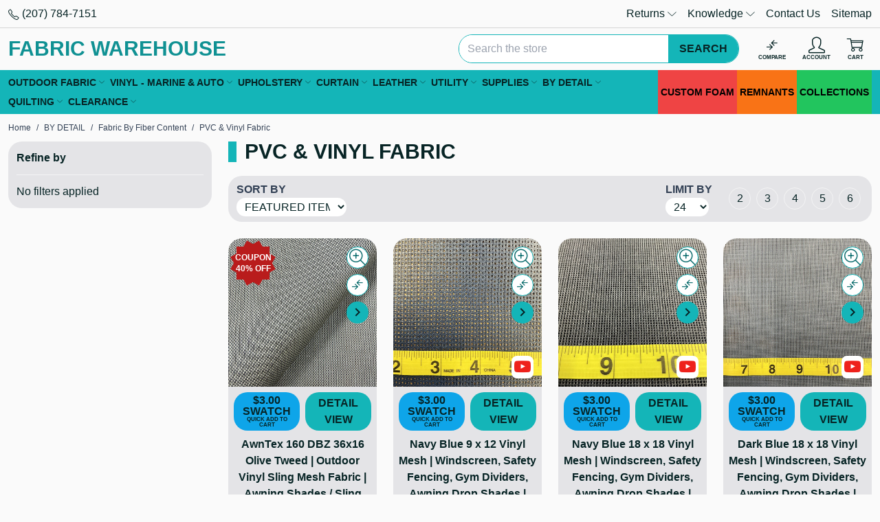

--- FILE ---
content_type: text/html; charset=UTF-8
request_url: https://fabricwarehouse.com/pvc-vinyl-fabrics/
body_size: 68333
content:

<!DOCTYPE html>
<html class="no-js" lang="en">
<head>
<title>PVC and Vinyl Fabric - Faux Leather, Upholstery, Crafting</title>
<link rel="dns-prefetch preconnect" href="https://cdn11.bigcommerce.com/s-z9t2ne" crossorigin><link rel="dns-prefetch preconnect" href="https://fonts.googleapis.com/" crossorigin><link rel="dns-prefetch preconnect" href="https://fonts.gstatic.com/" crossorigin>
<meta name="keywords" content="faux leather vinyl upholstery fabric,Vinyl Fabric,Marine Vinyl,Automotive Vinyl"><meta name="description" content="PVC, vinyl faux leather fabrics for upholstering, crafting, tabletop, home and auto, by the yard. Shop discount first quality vinyl fabrics at Fabric Warehouse."><link rel='canonical' href='https://fabricwarehouse.com/pvc-vinyl-fabrics/' /><meta name='platform' content='bigcommerce.stencil' />

<link rel="next" href="https://fabricwarehouse.com/pvc-vinyl-fabrics/?page=2">

<meta name="viewport" content="width=device-width, initial-scale=1">
<style id="fwh-css-preload">:root{--color-primary:#14b5b8;--color-primary-50:#e8f8f8;--color-primary-100:#d0f0f1;--color-primary-200:#a1e1e3;--color-primary-300:#72d3d4;--color-primary-400:#43c4c6;--color-primary-500:#14b5b8;--color-primary-600:#109193;--color-primary-700:#0c6d6e;--color-primary-800:#08484a;--color-primary-900:#042425;--color-primary-950:#021212;--color-secondary:#fff;--color-secondary-darker:#ccc;--color-secondary-dark:#e5e5e5;--color-highlight:#00abc9;--color-highlight-darker:#008ba3;--color-highlight-dark:#009cb7;--color-error:#e64845;--color-error-light:#fdd;--color-info:#2cb0e8;--color-info-light:#e9f7fc;--color-success:#36b35b;--color-success-light:#eaf7ee;--color-warning:#e8932c;--color-warning-light:#fcf4e9;--color-text-default:#072425;--color-text-default-hover:#0f494a;--color-text-default-active:#0f494a;--color-text-secondary:#0f494a;--color-text-secondary-hover:#135c5d;--color-text-secondary-active:#135c5d;--color-text-link:#006466;--color-text-link-hover:#109193;--color-text-link-active:#109193;--border-radius:20px}*,:after,:before{--tw-border-spacing-x:0;--tw-border-spacing-y:0;--tw-translate-x:0;--tw-translate-y:0;--tw-rotate:0;--tw-skew-x:0;--tw-skew-y:0;--tw-scale-x:1;--tw-scale-y:1;--tw-pan-x: ;--tw-pan-y: ;--tw-pinch-zoom: ;--tw-scroll-snap-strictness:proximity;--tw-gradient-from-position: ;--tw-gradient-via-position: ;--tw-gradient-to-position: ;--tw-ordinal: ;--tw-slashed-zero: ;--tw-numeric-figure: ;--tw-numeric-spacing: ;--tw-numeric-fraction: ;--tw-ring-inset: ;--tw-ring-offset-width:0px;--tw-ring-offset-color:#fff;--tw-ring-color:rgba(59,130,246,.5);--tw-ring-offset-shadow:0 0 #0000;--tw-ring-shadow:0 0 #0000;--tw-shadow:0 0 #0000;--tw-shadow-colored:0 0 #0000;--tw-blur: ;--tw-brightness: ;--tw-contrast: ;--tw-grayscale: ;--tw-hue-rotate: ;--tw-invert: ;--tw-saturate: ;--tw-sepia: ;--tw-drop-shadow: ;--tw-backdrop-blur: ;--tw-backdrop-brightness: ;--tw-backdrop-contrast: ;--tw-backdrop-grayscale: ;--tw-backdrop-hue-rotate: ;--tw-backdrop-invert: ;--tw-backdrop-opacity: ;--tw-backdrop-saturate: ;--tw-backdrop-sepia: ;--tw-contain-size: ;--tw-contain-layout: ;--tw-contain-paint: ;--tw-contain-style: }::backdrop{--tw-border-spacing-x:0;--tw-border-spacing-y:0;--tw-translate-x:0;--tw-translate-y:0;--tw-rotate:0;--tw-skew-x:0;--tw-skew-y:0;--tw-scale-x:1;--tw-scale-y:1;--tw-pan-x: ;--tw-pan-y: ;--tw-pinch-zoom: ;--tw-scroll-snap-strictness:proximity;--tw-gradient-from-position: ;--tw-gradient-via-position: ;--tw-gradient-to-position: ;--tw-ordinal: ;--tw-slashed-zero: ;--tw-numeric-figure: ;--tw-numeric-spacing: ;--tw-numeric-fraction: ;--tw-ring-inset: ;--tw-ring-offset-width:0px;--tw-ring-offset-color:#fff;--tw-ring-color:rgba(59,130,246,.5);--tw-ring-offset-shadow:0 0 #0000;--tw-ring-shadow:0 0 #0000;--tw-shadow:0 0 #0000;--tw-shadow-colored:0 0 #0000;--tw-blur: ;--tw-brightness: ;--tw-contrast: ;--tw-grayscale: ;--tw-hue-rotate: ;--tw-invert: ;--tw-saturate: ;--tw-sepia: ;--tw-drop-shadow: ;--tw-backdrop-blur: ;--tw-backdrop-brightness: ;--tw-backdrop-contrast: ;--tw-backdrop-grayscale: ;--tw-backdrop-hue-rotate: ;--tw-backdrop-invert: ;--tw-backdrop-opacity: ;--tw-backdrop-saturate: ;--tw-backdrop-sepia: ;--tw-contain-size: ;--tw-contain-layout: ;--tw-contain-paint: ;--tw-contain-style: }*,:after,:before{border:0 solid #e5e7eb;box-sizing:border-box}:after,:before{--tw-content:""}:host,html{line-height:1.5;-webkit-text-size-adjust:100%;font-family:ui-sans-serif,system-ui,sans-serif,Apple Color Emoji,Segoe UI Emoji,Segoe UI Symbol,Noto Color Emoji;font-feature-settings:normal;font-variation-settings:normal;-moz-tab-size:4;tab-size:4;-webkit-tap-highlight-color:transparent}body{line-height:inherit;margin:0}hr{border-top-width:1px;color:inherit;height:0}abbr:where([title]){text-decoration:underline dotted}h1,h2,h3,h4,h5,h6{font-size:inherit;font-weight:inherit}a{color:inherit;text-decoration:inherit}b,strong{font-weight:bolder}code,kbd,pre,samp{font-family:ui-monospace,SFMono-Regular,Menlo,Monaco,Consolas,Liberation Mono,Courier New,monospace;font-feature-settings:normal;font-size:1em;font-variation-settings:normal}small{font-size:80%}sub,sup{font-size:75%;line-height:0;position:relative;vertical-align:baseline}sub{bottom:-.25em}sup{top:-.5em}table{border-collapse:collapse;border-color:inherit;text-indent:0}button,input,optgroup,select,textarea{color:inherit;font-family:inherit;font-feature-settings:inherit;font-size:100%;font-variation-settings:inherit;font-weight:inherit;letter-spacing:inherit;line-height:inherit;margin:0;padding:0}button,select{text-transform:none}button,input:where([type=button]),input:where([type=reset]),input:where([type=submit]){-webkit-appearance:button;background-color:transparent;background-image:none}:-moz-focusring{outline:auto}:-moz-ui-invalid{box-shadow:none}progress{vertical-align:baseline}::-webkit-inner-spin-button,::-webkit-outer-spin-button{height:auto}[type=search]{-webkit-appearance:textfield;outline-offset:-2px}::-webkit-search-decoration{-webkit-appearance:none}::-webkit-file-upload-button{-webkit-appearance:button;font:inherit}summary{display:list-item}blockquote,dd,dl,figure,h1,h2,h3,h4,h5,h6,hr,p,pre{margin:0}fieldset{margin:0}fieldset,legend{padding:0}menu,ol,ul{list-style:none;margin:0;padding:0}dialog{padding:0}textarea{resize:vertical}input::placeholder,textarea::placeholder{color:#9ca3af;opacity:1}:disabled{cursor:default}audio,canvas,embed,iframe,img,object,svg,video{display:block;vertical-align:middle}img,video{height:auto;max-width:100%}[hidden]:where(:not([hidden=until-found])){display:none}.container{width:100%}@media (min-width:480px){.container{max-width:480px}}@media (min-width:640px){.container{max-width:640px}}@media (min-width:768px){.container{max-width:768px}}@media (min-width:1024px){.container{max-width:1024px}}@media (min-width:1280px){.container{max-width:1280px}}@media (min-width:1366px){.container{max-width:1366px}}@media (min-width:1536px){.container{max-width:1536px}}.sr-only{height:1px;margin:-1px;overflow:hidden;padding:0;position:absolute;width:1px;clip:rect(0,0,0,0);border-width:0;white-space:nowrap}.pointer-events-none{pointer-events:none}.pointer-events-auto{pointer-events:auto}.visible{visibility:visible}.fixed{position:fixed}.absolute{position:absolute}.relative{position:relative}.sticky{position:sticky}.inset-x-0{left:0;right:0}.inset-y-0{bottom:0;top:0}.bottom-0{bottom:0}.bottom-10{bottom:2.5rem}.bottom-3{bottom:.75rem}.end-0{inset-inline-end:0}.left-0{left:0}.left-1\/2{left:50%}.left-10{left:2.5rem}.left-3{left:.75rem}.right-0{right:0}.right-1{right:.25rem}.right-12{right:3rem}.right-2{right:.5rem}.right-3{right:.75rem}.right-4{right:1rem}.top-0{top:0}.top-1\/2{top:50%}.top-2{top:.5rem}.top-3{top:.75rem}.top-full{top:100%}.z-50{z-index:50}.z-\[1000\]{z-index:1000}.z-\[2000\]{z-index:2000}.z-\[2100\]{z-index:2100}.z-\[500\]{z-index:500}.order-first{order:-9999}.float-left{float:left}.clear-left{clear:left}.clear-both{clear:both}.-m-1{margin:-.25rem}.m-0{margin:0}.m-auto{margin:auto}.-mx-1{margin-left:-.25rem;margin-right:-.25rem}.-mx-2{margin-left:-.5rem;margin-right:-.5rem}.-mx-3{margin-left:-.75rem;margin-right:-.75rem}.mx-auto{margin-left:auto;margin-right:auto}.my-3{margin-bottom:.75rem;margin-top:.75rem}.my-auto{margin-bottom:auto;margin-top:auto}.-ml-2{margin-left:-.5rem}.-mr-2{margin-right:-.5rem}.-mt-2{margin-top:-.5rem}.mb-1{margin-bottom:.25rem}.mb-2{margin-bottom:.5rem}.mb-3{margin-bottom:.75rem}.mb-4{margin-bottom:1rem}.mb-5{margin-bottom:1.25rem}.mb-6{margin-bottom:1.5rem}.ml-1{margin-left:.25rem}.ml-3{margin-left:.75rem}.ml-auto{margin-left:auto}.mr-1{margin-right:.25rem}.mr-2{margin-right:.5rem}.mr-3{margin-right:.75rem}.mt-1{margin-top:.25rem}.mt-2{margin-top:.5rem}.mt-3{margin-top:.75rem}.mt-6{margin-top:1.5rem}.mt-8{margin-top:2rem}.block{display:block}.inline-block{display:inline-block}.inline{display:inline}.flex{display:flex}.inline-flex{display:inline-flex}.table{display:table}.grid{display:grid}.contents{display:contents}.hidden{display:none}.h-1{height:.25rem}.h-12{height:3rem}.h-14{height:3.5rem}.h-16{height:4rem}.h-3{height:.75rem}.h-4{height:1rem}.h-5{height:1.25rem}.h-6{height:1.5rem}.h-64{height:16rem}.h-8{height:2rem}.h-auto{height:auto}.h-full{height:100%}.max-h-20{max-height:5rem}.max-h-\[70vh\]{max-height:70vh}.max-h-\[90\%\]{max-height:90%}.max-h-\[90vh\]{max-height:90vh}.min-h-8{min-height:2rem}.min-h-9{min-height:2.25rem}.w-1\/5{width:20%}.w-1\/6{width:16.666667%}.w-12{width:3rem}.w-14{width:3.5rem}.w-16{width:4rem}.w-2\/12{width:16.666667%}.w-20{width:5rem}.w-3{width:.75rem}.w-3\/12{width:25%}.w-32{width:8rem}.w-36{width:9rem}.w-4{width:1rem}.w-4\/12{width:33.333333%}.w-5{width:1.25rem}.w-52{width:13rem}.w-6{width:1.5rem}.w-6\/12{width:50%}.w-64{width:16rem}.w-72{width:18rem}.w-8{width:2rem}.w-8\/12{width:66.666667%}.w-9\/12{width:75%}.w-\[1\%\]{width:1%}.w-\[calc\(100\%-30px\)\]{width:calc(100% - 30px)}.w-auto{width:auto}.w-full{width:100%}.min-w-32{min-width:8rem}.min-w-5{min-width:1.25rem}.min-w-52{min-width:13rem}.min-w-8{min-width:2rem}.min-w-9{min-width:2.25rem}.max-w-20{max-width:5rem}.max-w-3xl{max-width:48rem}.max-w-40{max-width:10rem}.max-w-5xl{max-width:64rem}.max-w-full{max-width:100%}.max-w-lg{max-width:32rem}.max-w-md{max-width:28rem}.max-w-none{max-width:none}.flex-1{flex:1 1 0%}.flex-initial{flex:0 1 auto}.shrink-0{flex-shrink:0}.grow{flex-grow:1}.grow-0{flex-grow:0}.border-collapse{border-collapse:collapse}.origin-center{transform-origin:center}.-translate-x-1\/2{--tw-translate-x:-50%}.-translate-x-1\/2,.-translate-x-full{transform:translate(var(--tw-translate-x),var(--tw-translate-y)) rotate(var(--tw-rotate)) skewX(var(--tw-skew-x)) skewY(var(--tw-skew-y)) scaleX(var(--tw-scale-x)) scaleY(var(--tw-scale-y))}.-translate-x-full{--tw-translate-x:-100%}.-translate-y-1\/2{--tw-translate-y:-50%}.-translate-y-1\/2,.translate-x-\[-50\%\]{transform:translate(var(--tw-translate-x),var(--tw-translate-y)) rotate(var(--tw-rotate)) skewX(var(--tw-skew-x)) skewY(var(--tw-skew-y)) scaleX(var(--tw-scale-x)) scaleY(var(--tw-scale-y))}.translate-x-\[-50\%\]{--tw-translate-x:-50%}.translate-x-full{--tw-translate-x:100%}.translate-x-full,.translate-y-1\/2{transform:translate(var(--tw-translate-x),var(--tw-translate-y)) rotate(var(--tw-rotate)) skewX(var(--tw-skew-x)) skewY(var(--tw-skew-y)) scaleX(var(--tw-scale-x)) scaleY(var(--tw-scale-y))}.translate-y-1\/2{--tw-translate-y:50%}.translate-y-\[-50\%\]{--tw-translate-y:-50%}.-rotate-90,.translate-y-\[-50\%\]{transform:translate(var(--tw-translate-x),var(--tw-translate-y)) rotate(var(--tw-rotate)) skewX(var(--tw-skew-x)) skewY(var(--tw-skew-y)) scaleX(var(--tw-scale-x)) scaleY(var(--tw-scale-y))}.-rotate-90{--tw-rotate:-90deg}.rotate-45{--tw-rotate:45deg}.rotate-45,.transform{transform:translate(var(--tw-translate-x),var(--tw-translate-y)) rotate(var(--tw-rotate)) skewX(var(--tw-skew-x)) skewY(var(--tw-skew-y)) scaleX(var(--tw-scale-x)) scaleY(var(--tw-scale-y))}@keyframes spin{to{transform:rotate(1turn)}}.animate-spin{animation:spin 1s linear infinite}.cursor-ew-resize{cursor:ew-resize}.cursor-pointer{cursor:pointer}.cursor-zoom-in{cursor:zoom-in}.touch-none{touch-action:none}.select-none{user-select:none}.resize{resize:both}.list-inside{list-style-position:inside}.list-decimal{list-style-type:decimal}.list-disc{list-style-type:disc}.appearance-none{appearance:none}.flex-col{flex-direction:column}.flex-wrap{flex-wrap:wrap}.content-center{align-content:center}.content-start{align-content:flex-start}.items-start{align-items:flex-start}.items-center{align-items:center}.justify-center{justify-content:center}.justify-stretch{justify-content:stretch}.gap-3{gap:.75rem}.divide-x>:not([hidden])~:not([hidden]){--tw-divide-x-reverse:0;border-left-width:calc(1px*(1 - var(--tw-divide-x-reverse)));border-right-width:calc(1px*var(--tw-divide-x-reverse))}.divide-y>:not([hidden])~:not([hidden]){--tw-divide-y-reverse:0;border-bottom-width:calc(1px*var(--tw-divide-y-reverse));border-top-width:calc(1px*(1 - var(--tw-divide-y-reverse)))}.divide-black\/15>:not([hidden])~:not([hidden]){border-color:rgba(0,0,0,.15)}.self-center{align-self:center}.overflow-auto{overflow:auto}.overflow-hidden,.truncate{overflow:hidden}.truncate{text-overflow:ellipsis}.truncate,.whitespace-nowrap{white-space:nowrap}.text-nowrap{text-wrap:nowrap}.\!rounded-none{border-radius:0!important}.rounded{border-radius:.25rem}.rounded-\[9999px\],.rounded-full{border-radius:9999px}.rounded-global{border-radius:var(--border-radius)}.rounded-lg{border-radius:.5rem}.rounded-t-global{border-top-left-radius:var(--border-radius);border-top-right-radius:var(--border-radius)}.border{border-width:1px}.border-\[3px\]{border-width:3px}.border-x{border-left-width:1px;border-right-width:1px}.border-b{border-bottom-width:1px}.border-l{border-left-width:1px}.border-t{border-top-width:1px}.border-dashed{border-style:dashed}.border-amber-500{border-color:#f59e0b}.border-black{border-color:#000}.border-black\/15{border-color:rgba(0,0,0,.15)}.border-green-500{border-color:#22c55e}.border-primary{border-color:var(--color-primary)}.border-red-500{border-color:#ef4444}.border-sky-500{border-color:#0ea5e9}.border-transparent{border-color:transparent}.border-white{border-color:#fff}.border-zinc-100{border-color:#f4f4f5}.\!bg-transparent{background-color:transparent!important}.bg-\[\#14b5b8\]{background-color:#14b5b8}.bg-amber-100{background-color:#fef3c7}.bg-amber-500{background-color:#f59e0b}.bg-black{background-color:#000}.bg-black\/30{background-color:rgba(0,0,0,.3)}.bg-black\/50{background-color:rgba(0,0,0,.5)}.bg-black\/80{background-color:rgba(0,0,0,.8)}.bg-green-100{background-color:#dcfce7}.bg-green-500{background-color:#22c55e}.bg-orange-500{background-color:#f97316}.bg-primary{background-color:var(--color-primary)}.bg-primary-100{background-color:var(--color-primary-100)}.bg-red-100{background-color:#fee2e2}.bg-red-500{background-color:#ef4444}.bg-red-600{background-color:#dc2626}.bg-sky-100{background-color:#e0f2fe}.bg-sky-500{background-color:#0ea5e9}.bg-slate-100{background-color:#f1f5f9}.bg-white{background-color:#fff}.bg-white\/50{background-color:hsla(0,0%,100%,.5)}.bg-zinc-100{background-color:#f4f4f5}.bg-zinc-200{background-color:#e4e4e7}.bg-zinc-50{background-color:#fafafa}.fill-white{fill:#fff}.p-1{padding:.25rem}.p-2{padding:.5rem}.p-3{padding:.75rem}.p-4{padding:1rem}.p-6{padding:1.5rem}.px-1{padding-left:.25rem;padding-right:.25rem}.px-2{padding-left:.5rem;padding-right:.5rem}.px-3{padding-left:.75rem;padding-right:.75rem}.px-4{padding-left:1rem;padding-right:1rem}.px-5{padding-left:1.25rem;padding-right:1.25rem}.px-8{padding-left:2rem;padding-right:2rem}.py-1{padding-bottom:.25rem;padding-top:.25rem}.py-2{padding-bottom:.5rem;padding-top:.5rem}.py-3{padding-bottom:.75rem;padding-top:.75rem}.py-4{padding-bottom:1rem;padding-top:1rem}.py-6{padding-bottom:1.5rem;padding-top:1.5rem}.pb-1{padding-bottom:.25rem}.pb-3{padding-bottom:.75rem}.pl-1{padding-left:.25rem}.pl-2{padding-left:.5rem}.pl-3{padding-left:.75rem}.pl-4{padding-left:1rem}.pr-1{padding-right:.25rem}.pr-2{padding-right:.5rem}.pr-3{padding-right:.75rem}.pr-6{padding-right:1.5rem}.pr-9{padding-right:2.25rem}.text-left{text-align:left}.text-center{text-align:center}.text-right{text-align:right}.align-middle{vertical-align:middle}.text-2xl{font-size:1.5rem;line-height:2rem}.text-3xl{font-size:1.875rem;line-height:2.25rem}.text-4xl{font-size:2.25rem;line-height:2.5rem}.text-\[8px\]{font-size:8px}.text-lg{font-size:1.125rem;line-height:1.75rem}.text-sm{font-size:.875rem;line-height:1.25rem}.text-xl{font-size:1.25rem;line-height:1.75rem}.text-xs{font-size:.75rem;line-height:1rem}.font-bold{font-weight:700}.font-semibold{font-weight:600}.uppercase{text-transform:uppercase}.lowercase{text-transform:lowercase}.capitalize{text-transform:capitalize}.\!leading-none{line-height:1!important}.leading-none{line-height:1}.leading-normal{line-height:1.5}.text-amber-700{color:#b45309}.text-black{color:#000}.text-default{color:var(--color-text-default)}.text-green-700{color:#15803d}.text-link{color:var(--color-text-link)}.text-link-hover{color:var(--color-text-link-hover)}.text-primary{color:var(--color-primary)}.text-primary-600{color:var(--color-primary-600)}.text-primary-700{color:var(--color-primary-700)}.text-red-700{color:#b91c1c}.text-sky-700{color:#0369a1}.text-slate-700{color:#334155}.text-white{color:#fff}.text-yellow-500{color:#eab308}.underline{text-decoration-line:underline}.line-through{text-decoration-line:line-through}.decoration-4{text-decoration-thickness:4px}.opacity-0{opacity:0}.shadow{--tw-shadow:0 1px 3px 0 rgba(0,0,0,.1),0 1px 2px -1px rgba(0,0,0,.1);--tw-shadow-colored:0 1px 3px 0 var(--tw-shadow-color),0 1px 2px -1px var(--tw-shadow-color)}.shadow,.shadow-2xl{box-shadow:var(--tw-ring-offset-shadow,0 0 #0000),var(--tw-ring-shadow,0 0 #0000),var(--tw-shadow)}.shadow-2xl{--tw-shadow:0 25px 50px -12px rgba(0,0,0,.25);--tw-shadow-colored:0 25px 50px -12px var(--tw-shadow-color)}.shadow-lg{--tw-shadow:0 10px 15px -3px rgba(0,0,0,.1),0 4px 6px -4px rgba(0,0,0,.1);--tw-shadow-colored:0 10px 15px -3px var(--tw-shadow-color),0 4px 6px -4px var(--tw-shadow-color)}.shadow-lg,.shadow-md{box-shadow:var(--tw-ring-offset-shadow,0 0 #0000),var(--tw-ring-shadow,0 0 #0000),var(--tw-shadow)}.shadow-md{--tw-shadow:0 4px 6px -1px rgba(0,0,0,.1),0 2px 4px -2px rgba(0,0,0,.1);--tw-shadow-colored:0 4px 6px -1px var(--tw-shadow-color),0 2px 4px -2px var(--tw-shadow-color)}.outline-none{outline:2px solid transparent;outline-offset:2px}.filter{filter:var(--tw-blur) var(--tw-brightness) var(--tw-contrast) var(--tw-grayscale) var(--tw-hue-rotate) var(--tw-invert) var(--tw-saturate) var(--tw-sepia) var(--tw-drop-shadow)}.backdrop-blur{--tw-backdrop-blur:blur(8px);-webkit-backdrop-filter:var(--tw-backdrop-blur) var(--tw-backdrop-brightness) var(--tw-backdrop-contrast) var(--tw-backdrop-grayscale) var(--tw-backdrop-hue-rotate) var(--tw-backdrop-invert) var(--tw-backdrop-opacity) var(--tw-backdrop-saturate) var(--tw-backdrop-sepia);backdrop-filter:var(--tw-backdrop-blur) var(--tw-backdrop-brightness) var(--tw-backdrop-contrast) var(--tw-backdrop-grayscale) var(--tw-backdrop-hue-rotate) var(--tw-backdrop-invert) var(--tw-backdrop-opacity) var(--tw-backdrop-saturate) var(--tw-backdrop-sepia)}.transition-all{transition-duration:.15s;transition-property:all;transition-timing-function:cubic-bezier(.4,0,.2,1)}body,html{color:#072425;font-family:Roboto,Tahoma,Arial,Helvetica,Ubuntu,Segoe UI,sans-serif;font-size:1rem}a{-webkit-transition:color .2s ease;transition:color .2s ease}a:hover{color:var(--color-text-link-hover)}[hidden]{display:none!important}[role=button],button{cursor:pointer;pointer-events:all}button:disabled{pointer-events:none!important}.clearfix:after,.clearfix:before{clear:both;content:"";display:table;width:100%}.heading-bullet{display:-webkit-box;display:-ms-flexbox;display:flex}.heading-bullet:before{content:" ";display:inline-block;-webkit-box-flex:0;background:#14b5b8;-ms-flex:0 0 auto;flex:0 0 auto;margin-right:12px;width:12px}.color-beige{background:linen;color:linen;fill:linen;stroke:#eca;border-color:#eca}.color-black{background:#333;color:#333;fill:#333;stroke:#000;border-color:#000}.color-blue{background:#4a9bff;color:#4a9bff;fill:#4a9bff;stroke:#2a89ff;border-color:#2a89ff}.color-bronze{background:#d7a675;color:#d7a675;fill:#d7a675;stroke:#cd7f32;border-color:#cd7f32}.color-brown{background:#ad8f85;color:#ad8f85;fill:#ad8f85;stroke:#8d6e63;border-color:#8d6e63}.color-gold{background:#fcd700;color:#fcd700;fill:#fcd700;stroke:#dbba00;border-color:#dbba00}.color-gray{background:#bcbebe;color:#bcbebe;fill:#bcbebe;stroke:#aaa;border-color:#aaa}.color-green{background:#6ef797;color:#6ef797;fill:#6ef797;stroke:#3ccd68;border-color:#3ccd68}.color-khaki{background:khaki;color:khaki;fill:khaki;stroke:#e2ce1d;border-color:#e2ce1d}.color-orange{background:#ffac47;color:#ffac47;fill:#ffac47;stroke:#fb971a;border-color:#fb971a}.color-pink{background:#f49ac2;color:#f49ac2;fill:#f49ac2;stroke:#ff75b3;border-color:#ff75b3}.color-purple{background:#9d9df9;color:#9d9df9;fill:#9d9df9;stroke:#8a8af8;border-color:#8a8af8}.color-red{background:#fc8282;color:#fc8282;fill:#fc8282;stroke:#fb6a6a;border-color:#fb6a6a}.color-tan{background:tan;color:tan;fill:tan;stroke:#bf935a;border-color:#bf935a}.color-taupe{background:#beb1ac;color:#beb1ac;fill:#beb1ac;stroke:#b38b6d;border-color:#b38b6d}.color-silver{background:silver;color:silver;fill:silver}.color-silver,.color-white{stroke:#aaa;border-color:#aaa}.color-white{background:#fff;color:#fff;fill:#fff}.color-yellow{background:#fdfd95;color:#fdfd95;fill:#fdfd95;stroke:#e0e000;border-color:#e0e000}.color-clear{border-color:#aaa}.color-ivory{background:ivory;color:ivory;fill:ivory;stroke:#ffffbd;border-color:#ffffbd}.color-multi-color{background:-webkit-gradient(linear,left top,right top,from(red),color-stop(orange),color-stop(#ff0),color-stop(green),color-stop(blue),color-stop(indigo),to(purple));background:linear-gradient(90deg,red,orange,#ff0,green,blue,indigo,purple)}.sale-flag-star,.sale-flag-star:after,.sale-flag-star:before,.sold-out-flag-star,.sold-out-flag-star:after,.sold-out-flag-star:before{content:"";display:block;height:100%;left:0;overflow:visible;position:absolute;top:0;-webkit-transform:scaleX(1) scaleY(1) scaleZ(1);transform:scaleX(1) scaleY(1) scaleZ(1);-webkit-transform-origin:50% 50% 0;transform-origin:50% 50% 0;-webkit-transition:background-color .8s ease;transition:background-color .8s ease;width:100%;z-index:10}.sale-flag-star:before,.sold-out-flag-star:before{-webkit-transform:rotate(30deg) scaleX(1) scaleY(1) scaleZ(1);transform:rotate(30deg) scaleX(1) scaleY(1) scaleZ(1)}.sale-flag-star:after,.sold-out-flag-star:after{-webkit-transform:rotate(60deg) scaleX(1) scaleY(1) scaleZ(1);transform:rotate(60deg) scaleX(1) scaleY(1) scaleZ(1)}.sale-flag-star,.sale-flag-star:after,.sale-flag-star:before,.sold-out-flag-star,.sold-out-flag-star:after,.sold-out-flag-star:before{background:#b91c1c}@font-face{font-display:swap;font-family:icomoon;font-style:normal;font-weight:400;src:url(https://cdn11.bigcommerce.com/s-z9t2ne/stencil/70c56c40-d28b-013e-c715-02e1bc539764/e/bbe4ac90-a77a-013a-68c5-0a2b704a6d44/fonts/icomoon/icomoon.eot?o5mnra);src:url(https://cdn11.bigcommerce.com/s-z9t2ne/stencil/70c56c40-d28b-013e-c715-02e1bc539764/e/bbe4ac90-a77a-013a-68c5-0a2b704a6d44/fonts/icomoon/icomoon.eot?o5mnra#iefix) format("embedded-opentype"),url(https://cdn11.bigcommerce.com/s-z9t2ne/stencil/70c56c40-d28b-013e-c715-02e1bc539764/e/bbe4ac90-a77a-013a-68c5-0a2b704a6d44/fonts/icomoon/icomoon.ttf?o5mnra) format("truetype"),url(https://cdn11.bigcommerce.com/s-z9t2ne/stencil/70c56c40-d28b-013e-c715-02e1bc539764/e/bbe4ac90-a77a-013a-68c5-0a2b704a6d44/fonts/icomoon/icomoon.woff?o5mnra) format("woff"),url(https://cdn11.bigcommerce.com/s-z9t2ne/stencil/70c56c40-d28b-013e-c715-02e1bc539764/e/bbe4ac90-a77a-013a-68c5-0a2b704a6d44/fonts/icomoon/icomoon.svg?o5mnra#icomoon) format("svg")}.icon{display:-webkit-inline-box;display:-ms-inline-flexbox;display:inline-flex;-webkit-box-align:center;-ms-flex-align:center;align-items:center;-webkit-box-pack:center;-ms-flex-pack:center;font-family:icomoon!important;font-style:normal;font-variant:normal;font-weight:400;justify-content:center;line-height:1;text-transform:none;vertical-align:middle;-webkit-font-smoothing:antialiased;-moz-osx-font-smoothing:grayscale}.icon-account:before{content:"\e900"}.icon-add:before{content:"\e901"}.icon-admin-brush:before{color:#3e67f8;content:"\e902"}.icon-admin-close:before{color:#5e637a;content:"\e903"}.icon-admin-edit:before{color:#3e67f8;content:"\e904"}.icon-admin-link:before{color:#3e67f8;content:"\e905"}.icon-admin-tooltip:before{color:#5e637a;content:"\e906"}.icon-arrow-down:before{content:"\e907"}.icon-arrow-left:before{content:"\e908"}.icon-arrow-right:before{content:"\e909"}.icon-arrow-up:before{content:"\e90a"}.icon-card-blank:before{content:"\e90b"}.icon-card-cc:before{content:"\e90c"}.icon-cart:before{content:"\e90d"}.icon-cart-add:before{content:"\e90e"}.icon-catalog:before{content:"\e90f"}.icon-checkmark:before{content:"\e910"}.icon-chevron-down:before{content:"\e911"}.icon-chevron-left:before{content:"\e912"}.icon-chevron-right:before{content:"\e913"}.icon-close:before{content:"\e914"}.icon-compare:before{content:"\e915"}.icon-down-circle:before{content:"\e916"}.icon-up-circle:before{content:"\e917"}.icon-flag:before{content:"\e918"}.icon-left-right-circle:before{content:"\e919"}.icon-printer:before{content:"\e91a"}.icon-envelope:before{content:"\e91d"}.icon-eye:before{content:"\e91e"}.icon-fabric:before{content:"\e91f"}.icon-facebook:before{color:#1778f2;content:"\e920"}.icon-fiber:before{content:"\e921"}.icon-filter:before{content:"\e922"}.icon-gift:before{content:"\e923"}.icon-google:before{content:"\e924"}.icon-grid:before{content:"\e925"}.icon-heart:before{content:"\e926"}.icon-home:before{content:"\e927"}.icon-instagram:before{color:#e4405f;content:"\e928"}.icon-keyboard-arrow-down:before{content:"\e929"}.icon-keyboard-arrow-up:before{content:"\e92a"}.icon-linkedin:before{content:"\e92b"}.icon-list:before{content:"\e92c"}.icon-location:before{content:"\e92d"}.icon-lock:before{content:"\e92e"}.icon-mail:before{content:"\e94f"}.icon-menu:before{content:"\e950"}.icon-more:before{content:"\e951"}.icon-phone:before{content:"\e952"}.icon-pinterest:before{color:#e60023;content:"\e953"}.icon-print:before{content:"\e954"}.icon-remove:before{content:"\e955"}.icon-rss:before{content:"\e956"}.icon-search:before{content:"\e957"}.icon-share:before{content:"\e958"}.icon-star:before{content:"\e959"}.icon-stumbleupon:before{content:"\e95a"}.icon-trash:before{content:"\e95b"}.icon-tumblr:before{content:"\e95c"}.icon-twitter:before{color:#1da1f2;content:"\e95d"}.icon-youtube:before{color:#ee211b;content:"\e95e"}.icon-zoom-in:before{content:"\e95f"}.icon-undo:before{content:"\e965"}.icon-return:before{content:"\e967"}.icon-truck:before{content:"\e9b0"}.before\:block:before{content:var(--tw-content);display:block}.before\:px-2:before{content:var(--tw-content);padding-left:.5rem;padding-right:.5rem}.before\:content-\[\'\/\'\]:before{--tw-content:"/";content:var(--tw-content)}.after\:mt-1:after{content:var(--tw-content);margin-top:.25rem}.after\:block:after{content:var(--tw-content);display:block}.after\:h-1:after{content:var(--tw-content);height:.25rem}.after\:w-20:after{content:var(--tw-content);width:5rem}.after\:bg-primary-700:after{background-color:var(--color-primary-700);content:var(--tw-content)}.after\:bg-zinc-200:after{background-color:#e4e4e7;content:var(--tw-content)}.after\:pt-\[100\%\]:after{content:var(--tw-content);padding-top:100%}.after\:pt-\[60\%\]:after{content:var(--tw-content);padding-top:60%}.after\:pt-\[75\%\]:after{content:var(--tw-content);padding-top:75%}.after\:content-\[\'\'\]:after{--tw-content:"";content:var(--tw-content)}.hover\:scale-110:hover{--tw-scale-x:1.1;--tw-scale-y:1.1;transform:translate(var(--tw-translate-x),var(--tw-translate-y)) rotate(var(--tw-rotate)) skewX(var(--tw-skew-x)) skewY(var(--tw-skew-y)) scaleX(var(--tw-scale-x)) scaleY(var(--tw-scale-y))}.hover\:bg-amber-400:hover{background-color:#fbbf24}.hover\:bg-green-400:hover{background-color:#4ade80}.hover\:bg-orange-400:hover{background-color:#fb923c}.hover\:bg-primary-100:hover{background-color:var(--color-primary-100)}.hover\:bg-primary-400:hover{background-color:var(--color-primary-400)}.hover\:bg-red-400:hover{background-color:#f87171}.hover\:bg-red-500:hover{background-color:#ef4444}.hover\:bg-sky-400:hover{background-color:#38bdf8}.hover\:bg-white:hover{background-color:#fff}.hover\:bg-zinc-100:hover{background-color:#f4f4f5}.hover\:text-default:hover{color:var(--color-text-default)}.hover\:text-link:hover{color:var(--color-text-link)}.hover\:text-link-hover:hover{color:var(--color-text-link-hover)}.hover\:text-primary-600:hover{color:var(--color-primary-600)}.disabled\:opacity-75:disabled{opacity:.75}@media not all and (min-width:768px){.max-md\:rounded-t-global{border-top-left-radius:var(--border-radius);border-top-right-radius:var(--border-radius)}}@media (min-width:480px){.xs\:w-6\/12{width:50%}@media not all and (min-width:1366px){.xs\:max-2xl\:max-w-full{max-width:100%}}}@media (min-width:640px){.sm\:order-10{order:10}.sm\:float-left{float:left}.sm\:mb-0{margin-bottom:0}.sm\:mb-3{margin-bottom:.75rem}.sm\:mr-3{margin-right:.75rem}.sm\:flex{display:flex}.sm\:w-3\/12{width:25%}.sm\:w-4\/12{width:33.333333%}.sm\:w-6\/12{width:50%}.sm\:content-start{align-content:flex-start}.sm\:text-base{font-size:1rem;line-height:1.5rem}}@media (min-width:768px){.md\:sticky{position:sticky}.md\:bottom-3{bottom:.75rem}.md\:left-1\/2{left:50%}.md\:left-auto{left:auto}.md\:right-3{right:.75rem}.md\:right-auto{right:auto}.md\:top-3{top:.75rem}.md\:top-auto{top:auto}.md\:float-right{float:right}.md\:float-left{float:left}.md\:clear-right{clear:right}.md\:m-0{margin:0}.md\:-mx-3{margin-left:-.75rem;margin-right:-.75rem}.md\:mx-0{margin-left:0;margin-right:0}.md\:mb-0{margin-bottom:0}.md\:ml-auto{margin-left:auto}.md\:mr-2{margin-right:.5rem}.md\:mt-12{margin-top:3rem}.md\:block{display:block}.md\:flex{display:flex}.md\:table{display:table}.md\:table-cell{display:table-cell}.md\:table-header-group{display:table-header-group}.md\:table-row-group{display:table-row-group}.md\:table-row{display:table-row}.md\:hidden{display:none}.md\:h-96{height:24rem}.md\:h-auto{height:auto}.md\:w-2\/5{width:40%}.md\:w-24{width:6rem}.md\:w-28{width:7rem}.md\:w-3\/12{width:25%}.md\:w-32{width:8rem}.md\:w-4\/12{width:33.333333%}.md\:w-6\/12{width:50%}.md\:w-8\/12{width:66.666667%}.md\:w-96{width:24rem}.md\:w-\[156px\]{width:156px}.md\:w-auto{width:auto}.md\:max-w-40{max-width:10rem}.md\:flex-1{flex:1 1 0%}.md\:flex-initial{flex:0 1 auto}.md\:-translate-x-1\/2{--tw-translate-x:-50%}.md\:-translate-x-1\/2,.md\:translate-y-0{transform:translate(var(--tw-translate-x),var(--tw-translate-y)) rotate(var(--tw-rotate)) skewX(var(--tw-skew-x)) skewY(var(--tw-skew-y)) scaleX(var(--tw-scale-x)) scaleY(var(--tw-scale-y))}.md\:translate-y-0{--tw-translate-y:0px}.md\:rotate-90{--tw-rotate:90deg;transform:translate(var(--tw-translate-x),var(--tw-translate-y)) rotate(var(--tw-rotate)) skewX(var(--tw-skew-x)) skewY(var(--tw-skew-y)) scaleX(var(--tw-scale-x)) scaleY(var(--tw-scale-y))}.md\:transform-none{transform:none}.md\:content-start{align-content:flex-start}.md\:items-center{align-items:center}.md\:rounded-l-global{border-bottom-left-radius:var(--border-radius);border-top-left-radius:var(--border-radius)}.md\:border-0{border-width:0}.md\:bg-transparent{background-color:transparent}.md\:p-0{padding:0}.md\:px-3{padding-left:.75rem;padding-right:.75rem}.md\:text-center{text-align:center}.md\:text-right{text-align:right}.md\:text-start{text-align:start}.md\:text-3xl{font-size:1.875rem;line-height:2.25rem}.md\:text-4xl{font-size:2.25rem;line-height:2.5rem}.md\:text-xl{font-size:1.25rem;line-height:1.75rem}}@media (min-width:1024px){.lg\:flex{display:flex}.lg\:w-1\/5{width:20%}.lg\:w-3\/12{width:25%}.lg\:w-4\/12{width:33.333333%}.lg\:w-6\/12{width:50%}.lg\:w-8\/12{width:66.666667%}.lg\:text-start{text-align:start}.lg\:text-5xl{font-size:3rem;line-height:1}}@media (min-width:1280px){.xl\:block{display:block}.xl\:flex{display:flex}.xl\:w-1\/5{width:20%}.xl\:w-2\/12{width:16.666667%}.xl\:w-3\/12{width:25%}.xl\:w-6\/12{width:50%}.xl\:pl-6{padding-left:1.5rem}}@media (min-width:1366px){.\32xl\:w-1\/5{width:20%}.\32xl\:w-3\/12{width:25%}.\32xl\:w-4\/12{width:33.333333%}.\32xl\:w-8\/12{width:66.666667%}}@media (min-width:1536px){.\33xl\:-mx-2{margin-left:-.5rem;margin-right:-.5rem}.\33xl\:px-2{padding-left:.5rem;padding-right:.5rem}.\33xl\:text-base{font-size:1rem;line-height:1.5rem}}.\[\&\:hover_i\]\:\!flex:hover i{display:flex!important}.\[\&\>li\]\:mb-6>li{margin-bottom:1.5rem}.\[\&\>li\]\:w-6\/12>li{width:50%}.\[\&\>li\]\:px-3>li{padding-left:.75rem;padding-right:.75rem}@media (min-width:768px){.\[\&\>li\]\:md\:w-4\/12>li{width:33.333333%}}@media (min-width:1280px){.\[\&\>li\]\:xl\:w-3\/12>li{width:25%}}@media (min-width:1366px){.\[\&\>li\]\:2xl\:w-1\/5>li{width:20%}.\[\&\>li\]\:2xl\:w-1\/6>li,.\[\&\>li\]\:2xl\:w-2\/12>li{width:16.666667%}}.\[\&_a\:hover\]\:text-link-hover a:hover{color:var(--color-text-link-hover)}.\[\&_a\]\:rounded-lg a{border-radius:.5rem}.\[\&_a\]\:text-link a{color:var(--color-text-link)}.\[\&_h2\]\:sr-only h2{height:1px;margin:-1px;overflow:hidden;padding:0;position:absolute;width:1px;clip:rect(0,0,0,0);border-width:0;white-space:nowrap}.\[\&_li\]\:p-1 li{padding:.25rem}.\[\&_p\]\:sr-only p,.\[\&_span\]\:sr-only span{height:1px;margin:-1px;overflow:hidden;padding:0;position:absolute;width:1px;clip:rect(0,0,0,0);border-width:0;white-space:nowrap}.\[\&_ul\]\:-m-1 ul{margin:-.25rem}</style>
<link rel="preload" as="image" href="https://cdn11.bigcommerce.com/s-z9t2ne/stencil/70c56c40-d28b-013e-c715-02e1bc539764/e/bbe4ac90-a77a-013a-68c5-0a2b704a6d44/img/loading.svg" />
<script nonce="">
document.documentElement.className = document.documentElement.className.replace('no-js', 'js');
</script>
<script nonce="">
function browserSupportsAllFeatures() {
return window.Promise
&& window.fetch
&& window.URL
&& window.URLSearchParams
&& window.WeakMap
&& window.Proxy
// object-fit support
&& ('objectFit' in document.documentElement.style);
}
function loadScript(src) {
var js = document.createElement('script');
js.src = src;
js.onerror = function () {
console.error('Failed to load polyfill script ' + src);
};
document.head.appendChild(js);
}
if (!browserSupportsAllFeatures()) {
loadScript('https://cdn11.bigcommerce.com/s-z9t2ne/stencil/70c56c40-d28b-013e-c715-02e1bc539764/e/bbe4ac90-a77a-013a-68c5-0a2b704a6d44/dist/theme-bundle.polyfills.js');
}
</script>
<script nonce="">window.consentManagerTranslations = `{"locale":"en","locales":{"consent_manager.data_collection_warning":"en","consent_manager.accept_all_cookies":"en","consent_manager.gdpr_settings":"en","consent_manager.data_collection_preferences":"en","consent_manager.manage_data_collection_preferences":"en","consent_manager.use_data_by_cookies":"en","consent_manager.data_categories_table":"en","consent_manager.allow":"en","consent_manager.accept":"en","consent_manager.deny":"en","consent_manager.dismiss":"en","consent_manager.reject_all":"en","consent_manager.category":"en","consent_manager.purpose":"en","consent_manager.functional_category":"en","consent_manager.functional_purpose":"en","consent_manager.analytics_category":"en","consent_manager.analytics_purpose":"en","consent_manager.targeting_category":"en","consent_manager.advertising_category":"en","consent_manager.advertising_purpose":"en","consent_manager.essential_category":"en","consent_manager.esential_purpose":"en","consent_manager.yes":"en","consent_manager.no":"en","consent_manager.not_available":"en","consent_manager.cancel":"en","consent_manager.save":"en","consent_manager.back_to_preferences":"en","consent_manager.close_without_changes":"en","consent_manager.unsaved_changes":"en","consent_manager.by_using":"en","consent_manager.agree_on_data_collection":"en","consent_manager.change_preferences":"en","consent_manager.cancel_dialog_title":"en","consent_manager.privacy_policy":"en","consent_manager.allow_category_tracking":"en","consent_manager.disallow_category_tracking":"en"},"translations":{"consent_manager.data_collection_warning":"We use cookies (and other similar technologies) to collect data to improve your shopping experience.","consent_manager.accept_all_cookies":"Accept All Cookies","consent_manager.gdpr_settings":"Settings","consent_manager.data_collection_preferences":"Website Data Collection Preferences","consent_manager.manage_data_collection_preferences":"Manage Website Data Collection Preferences","consent_manager.use_data_by_cookies":" uses data collected by cookies and JavaScript libraries to improve your shopping experience.","consent_manager.data_categories_table":"The table below outlines how we use this data by category. To opt out of a category of data collection, select 'No' and save your preferences.","consent_manager.allow":"Allow","consent_manager.accept":"Accept","consent_manager.deny":"Deny","consent_manager.dismiss":"Dismiss","consent_manager.reject_all":"Reject all","consent_manager.category":"Category","consent_manager.purpose":"Purpose","consent_manager.functional_category":"Functional","consent_manager.functional_purpose":"Enables enhanced functionality, such as videos and live chat. If you do not allow these, then some or all of these functions may not work properly.","consent_manager.analytics_category":"Analytics","consent_manager.analytics_purpose":"Provide statistical information on site usage, e.g., web analytics so we can improve this website over time.","consent_manager.targeting_category":"Targeting","consent_manager.advertising_category":"Advertising","consent_manager.advertising_purpose":"Used to create profiles or personalize content to enhance your shopping experience.","consent_manager.essential_category":"Essential","consent_manager.esential_purpose":"Essential for the site and any requested services to work, but do not perform any additional or secondary function.","consent_manager.yes":"Yes","consent_manager.no":"No","consent_manager.not_available":"N/A","consent_manager.cancel":"Cancel","consent_manager.save":"Save","consent_manager.back_to_preferences":"Back to Preferences","consent_manager.close_without_changes":"You have unsaved changes to your data collection preferences. Are you sure you want to close without saving?","consent_manager.unsaved_changes":"You have unsaved changes","consent_manager.by_using":"By using our website, you're agreeing to our","consent_manager.agree_on_data_collection":"By using our website, you're agreeing to the collection of data as described in our ","consent_manager.change_preferences":"You can change your preferences at any time","consent_manager.cancel_dialog_title":"Are you sure you want to cancel?","consent_manager.privacy_policy":"Privacy Policy","consent_manager.allow_category_tracking":"Allow [CATEGORY_NAME] tracking","consent_manager.disallow_category_tracking":"Disallow [CATEGORY_NAME] tracking"}}`;</script>
<script nonce="">
window.lazySizesConfig = window.lazySizesConfig || {};
window.lazySizesConfig.loadMode = 1;
function createLazyActions() {
var isHumanInteraction = false;
var lazyActions = [];
function runLazyActions() {
while (lazyActions.length > 0) {
var fn = lazyActions.shift();
fn();
}
}
function markHumanInteraction() {
if (!isHumanInteraction) {
isHumanInteraction = true;
runLazyActions();
}
}
window.addEventListener('click', markHumanInteraction, { once: true });
window.addEventListener('scroll', markHumanInteraction, { once: true });
window.addEventListener('mousemove', markHumanInteraction, { once: true });
window.addEventListener('touchstart', markHumanInteraction, { once: true });
window.addEventListener('touchmove', markHumanInteraction, { once: true });
window.addEventListener('keydown', markHumanInteraction, { once: true });
return function (fn) {
if (typeof fn !== 'function') return;
if (isHumanInteraction) {
fn();
} else {
lazyActions.push(fn);
}
};
}
var fwhLazyAction = createLazyActions();
function fwhLoadScript(src, async = false, defer = false, appendTo = null) {
var js = document.createElement('script');
js.async = async;
js.defer = defer;
js.src = src;
js.onerror = function () {
console.error('Failed to load script ' + src);
};
(appendTo || document.body || document.head).appendChild(js);
}
function onGoogleSignIn(response) {
var token = response && response.credential
? response.credential
: null;
if (typeof token === 'string') {
window.location.href = `https://portal.fabricwarehouse.com/customer/google/login?token=${encodeURIComponent(token)}`;
}
}
</script>
<script nonce="" async defer src="https://cdn11.bigcommerce.com/s-z9t2ne/stencil/70c56c40-d28b-013e-c715-02e1bc539764/e/bbe4ac90-a77a-013a-68c5-0a2b704a6d44/dist/theme-bundle.head_async.js"></script>
<!-- Start Tracking Code for analytics_googleanalytics -->

<link rel="preconnect" href="https://www.googletagmanager.com" crossorigin />
<link rel="dns-prefetch" href="https://www.googletagmanager.com" crossorigin />
<link rel="preconnect" href="https://analytics.google.com" crossorigin />
<link rel="dns-prefetch" href="https://analytics.google.com" crossorigin />
<link rel="preconnect" href="https://www.clarity.ms" crossorigin />
<link rel="dns-prefetch" href="https://www.clarity.ms" crossorigin />
<link rel="preconnect" href="https://u.clarity.ms" crossorigin />
<link rel="dns-prefetch" href="https://u.clarity.ms" crossorigin />
<link rel="dns-prefetch" href="https://script.clarity.ms" crossorigin />

<!-- End Tracking Code for analytics_googleanalytics -->

<!-- Start Tracking Code for analytics_googleanalytics4 -->

<script data-cfasync="false" async src="https://cdn11.bigcommerce.com/shared/js/google_analytics4_bodl_subscribers-358423becf5d870b8b603a81de597c10f6bc7699.js" integrity="sha256-gtOfJ3Avc1pEE/hx6SKj/96cca7JvfqllWA9FTQJyfI=" crossorigin="anonymous"></script>
<script data-cfasync="false">
  (function () {
    window.dataLayer = window.dataLayer || [];

    function gtag(){
        dataLayer.push(arguments);
    }

    function initGA4(event) {
         function setupGtag() {
            function configureGtag() {
                gtag('js', new Date());
                gtag('set', 'developer_id.dMjk3Nj', true);
                gtag('config', 'G-5GJ7VZ7T5T');
            }

            var script = document.createElement('script');

            script.src = 'https://www.googletagmanager.com/gtag/js?id=G-5GJ7VZ7T5T';
            script.async = true;
            script.onload = configureGtag;

            document.head.appendChild(script);
        }

        setupGtag();

        if (typeof subscribeOnBodlEvents === 'function') {
            subscribeOnBodlEvents('G-5GJ7VZ7T5T', false);
        }

        window.removeEventListener(event.type, initGA4);
    }

    

    var eventName = document.readyState === 'complete' ? 'consentScriptsLoaded' : 'DOMContentLoaded';
    window.addEventListener(eventName, initGA4, false);
  })()
</script>

<!-- End Tracking Code for analytics_googleanalytics4 -->

<!-- Start Tracking Code for analytics_siteverification -->

<meta name="google-site-verification" content="30kWyVcBvMBJrccAORO-biPycfGXysiPIEMyD03yUmI" />
<!-- Start Google Login -->
<meta name="google-signin-scope" content="profile email">
<meta name="google-signin-client_id" content="774246628827-uvlg79958ovm59in2vk6tr8hp24ounep.apps.googleusercontent.com">
<!-- End Google Login -->
<!-- Start BING Tracking -->
<meta name="msvalidate.01" content="CAF4B0516D158E9B180BC933D4C9A89A" />
<!-- End BING Tracking -->


<!-- End Tracking Code for analytics_siteverification -->


<script type="text/javascript"  defer ></script>
<script type="text/javascript">
var BCData = {};
</script>
<script>
    (function(w,d,t,r,u){var f,n,i;w[u]=w[u]||[],f=function(){var o={ti:"26082799", enableAutoSpaTracking: true};o.q=w[u],w[u]=new UET(o),w[u].push("pageLoad")},n=d.createElement(t),n.src=r,n.async=1,n.onload=n.onreadystatechange=function(){var s=this.readyState;s&&s!=="loaded"&&s!=="complete"||(f(),n.onload=n.onreadystatechange=null)},i=d.getElementsByTagName(t)[0],i.parentNode.insertBefore(n,i)})(window,document,"script","//bat.bing.com/bat.js","uetq");</script>

    
 <script data-cfasync="false" async src="https://microapps.bigcommerce.com/bodl-events/1.9.4/index.js" integrity="sha256-Y0tDj1qsyiKBRibKllwV0ZJ1aFlGYaHHGl/oUFoXJ7Y=" nonce="" crossorigin="anonymous"></script>
 <script data-cfasync="false" nonce="">

 (function() {
    function decodeBase64(base64) {
       const text = atob(base64);
       const length = text.length;
       const bytes = new Uint8Array(length);
       for (let i = 0; i < length; i++) {
          bytes[i] = text.charCodeAt(i);
       }
       const decoder = new TextDecoder();
       return decoder.decode(bytes);
    }
    window.bodl = JSON.parse(decodeBase64("[base64]"));
 })()

 </script>

<script nonce="">
(function () {
    var xmlHttp = new XMLHttpRequest();

    xmlHttp.open('POST', 'https://bes.gcp.data.bigcommerce.com/nobot');
    xmlHttp.setRequestHeader('Content-Type', 'application/json');
    xmlHttp.send('{"store_id":"763108","timezone_offset":"-5.0","timestamp":"2026-01-21T21:50:28.04651500Z","visit_id":"d1704bc8-e07c-4803-88cf-5417e2fed41b","channel_id":1}');
})();
</script>

<link href="https://cdn11.bigcommerce.com/s-z9t2ne/product_images/favicon.png?t=1626144597" rel="shortcut icon" />
</head>
<body class="page-category bg-zinc-50">
<div class="border-b border-black/15">
<div class="container xs:max-2xl:max-w-full mx-auto px-3">
<div class="flex -mx-2">
<div class="flex items-center flex-1">
<div>
<a class="block p-2" href="tel:2077847151">
<i class="icon icon-phone" aria-hidden="true"></i> (207) 784-7151
</a>
</div>
</div>
<div class="flex items-center flex-initial">
<div class="hidden md:block" data-x-data="popper">
<a
class="block p-2"
href="https://fabricwarehouse.com/returns-portal/"
data-x-on:click.prevent="popper.toggle"
data-popper="ref"
>Returns <small class="icon icon-chevron-down" aria-hidden="true"></small></a>
<div class="popper" hidden="" data-popper="pop[{placement: 'bottom-start', offset: 10}]">
<div class="popper-content w-64">
<a class="block p-2" href="https://fabricwarehouse.com/shipping-policy/">Shipping  Policy</a>
<a class="block p-2" href="https://fabricwarehouse.com/returns-return-policy/">Returns & Return Policy</a>
<a class="block p-2" href="https://fabricwarehouse.com/returns-portal/">Start A Return</a>
</div>
</div>
</div>
<div class="hidden md:block" data-x-data="popper">
<a
class="block p-2"
href="https://fabricwarehouse.com/returns-portal/"
data-x-on:click.prevent="popper.toggle"
data-popper="ref"
>Knowledge <small class="icon icon-chevron-down" aria-hidden="true"></small></a>
<div class="popper" hidden="" data-popper="pop[{placement: 'bottom-start', offset: 10}]">
<div class="popper-content w-64">
<a class="block p-2" href="https://fabricwarehouse.com/yard-chart/">Yard Chart</a>
<a class="block p-2" href="https://fabricwarehouse.com/privacy-policy/">Privacy Policy</a>
<a class="block p-2" href="https://fabricwarehouse.com/fabric-warehouses-google-application-privacy-policy-terms-of-service/">Google Sign-Up Policy</a>
<a class="block p-2" href="https://fabricwarehouse.com/about-us/">About Us</a>
</div>
</div>
</div>
<div>
<a class="block p-2" href="https://fabricwarehouse.com/contact-us/">Contact Us</a>
</div>
<div>
<a class="block p-2" href="https://fabricwarehouse.com/categories-sitemap/">Sitemap</a>
</div>
</div>
</div>
</div>
</div>
<header class="md:sticky top-0 left-0 right-0 z-[500] bg-zinc-50" role="banner">
<div class="container xs:max-2xl:max-w-full mx-auto px-3">
<div class="md:flex md:items-center py-1 -mx-2">
<div class="flex-1 px-2 py-1 text-center border-b border-black/15 md:text-start md:border-0">
<a href="https://fabricwarehouse.com/" class="inline-block" data-header-logo-link>
<span class="text-3xl uppercase font-bold text-primary-600">Fabric Warehouse</span>
</a>
</div>
<div class="flex-initial mt-3 px-2 w-full md:m-0 md:w-4/12">
<form class="w-full" action="/search.php">
<label class="sr-only" for="search_query_adv__header">Search Keyword:</label>
<div class="relative flex border rounded-global overflow-hidden border-primary" data-x-data="search_box_refinement" data-suffix="__header">
<input
class="flex-1 appearance-none py-2 px-3 text-black leading-normal outline-none"
id="search_query_adv__header"
name="search_query_adv"
value=""
placeholder="Search the store"
/>
<button
class="inline-flex items-center justify-center font-bold uppercase rounded-global transition-all disabled:opacity-75 border-primary bg-primary hover:bg-primary-400 text-default hover:text-default px-4 py-2 !rounded-none"
type="submit"
>Search</button>
</div>
</form>
</div>
<div class="hidden md:block flex-initial px-2">
<nav class="flex items-center">
<ul class="flex items-center">
<li class="pl-1 pr-1"
data-x-data="{}"
data-x-tooltip="{}"
data-x-effect="$store.comparisons.length > 0 && (show(3000))"
>
<a class="relative block p-2 text-center"
href="/compare"
aria-label="Compare"
data-x-data="{comparisons: []}"
data-x-modelable="comparisons"
data-x-model="$store.comparisons"
data-x-bind:href="comparisons.length > 0 ? ('/compare/' + comparisons.join('/')) : '/compare'"
data-tooltip="ref"
>
<span class="absolute flex items-center justify-center min-w-5 h-5 text-xs font-bold text-white bg-red-600 rounded-full top-0 end-0"
aria-hidden="true"
hidden=""
data-x-bind:hidden="comparisons.length === 0 ? '' : null"
data-x-text="comparisons.length"
></span>
<i class="icon icon-compare text-2xl" aria-hidden="true"></i>
<span class="block uppercase text-[8px] font-bold">Compare</span>
</a>
<div class="popper"
aria-hidden="true"
hidden=""
data-tooltip="pop[{placement: 'bottom'}]"
>
<div class="popper-content"
data-x-text="('Compare ' + $store.comparisons.length + ' Items')"
>Compare 0 Items</div>
</div>
</li>
<li class="pl-1 pr-1">
<a class="relative block p-2 text-center"
href="/account.php"
aria-label="Account"
data-x-data=""
data-x-on:click.prevent="$store.account.panel.open = !$store.account.panel.open"
>
<i class="icon icon-account text-2xl" aria-hidden="true"></i>
<span class="block uppercase text-[8px] font-bold">Account</span>
</a>
</li>
<li class="pl-1 pr-1">
<a class="relative block p-2 text-center"
href="/cart.php"
aria-label="Cart with 0 items"
data-x-data="{items:[]}"
data-x-modelable="items"
data-x-model="$store.cart.items"
data-x-on:click.prevent="$store.cart.panel.open = !$store.cart.panel.open"
data-cart-preview
>
<span
class="absolute flex items-center justify-center min-w-5 h-5 text-xs font-bold text-white bg-red-600 rounded-full top-0 end-0"
aria-hidden="true"
data-x-bind:hidden="items.length === 0 ? '' : null"
data-x-text="items.length"
hidden
></span>
<i class="icon icon-cart text-2xl" aria-hidden="true"></i>
<span class="block uppercase text-[8px] font-bold">Cart</span>
</a>
</li>
</ul>
</nav>
</div>
</div>
</div>
<div class="hidden md:block bg-primary" id="menu" data-menu>
<div class="container xs:max-2xl:max-w-full mx-auto px-3">
<div class="relative" data-x-data="{selected: 0, selectedChild: 0, height: 0, $navPagesSub: null}">
<nav class="flex text-sm 3xl:text-base">
<ul class="flex flex-1 flex-wrap -mx-1 py-1 3xl:-mx-2">
<li>
<a class="inline-flex px-1 3xl:px-2 py-1 rounded-global hover:bg-white hover:text-primary-600 font-bold text-nowrap"
href="https://fabricwarehouse.com/marine-patio-fabric/"
aria-label="OUTDOOR FABRIC"
data-x-on:click.prevent="
selectedChild = 0;
const nextId = selected === 1971 ? 0 : 1971;
selected = nextId;
$nextTick(() => { (selected !== nextId) && (selected = nextId) });
"
data-x-bind:class="(selected === 1971) && 'bg-white text-primary-600'"
>OUTDOOR FABRIC<small class="icon icon-chevron-down ml-1 text-[8px]" aria-hidden="true"></small>
</a>
</li>
<li>
<a class="inline-flex px-1 3xl:px-2 py-1 rounded-global hover:bg-white hover:text-primary-600 font-bold text-nowrap"
href="https://fabricwarehouse.com/discount-marine-vinyl-fabrics/"
aria-label="VINYL - MARINE &amp; AUTO"
data-x-on:click.prevent="
selectedChild = 0;
const nextId = selected === 1395 ? 0 : 1395;
selected = nextId;
$nextTick(() => { (selected !== nextId) && (selected = nextId) });
"
data-x-bind:class="(selected === 1395) && 'bg-white text-primary-600'"
>VINYL - MARINE &amp; AUTO<small class="icon icon-chevron-down ml-1 text-[8px]" aria-hidden="true"></small>
</a>
</li>
<li>
<a class="inline-flex px-1 3xl:px-2 py-1 rounded-global hover:bg-white hover:text-primary-600 font-bold text-nowrap"
href="https://fabricwarehouse.com/upholstery-fabrics/"
aria-label="UPHOLSTERY"
data-x-on:click.prevent="
selectedChild = 0;
const nextId = selected === 1686 ? 0 : 1686;
selected = nextId;
$nextTick(() => { (selected !== nextId) && (selected = nextId) });
"
data-x-bind:class="(selected === 1686) && 'bg-white text-primary-600'"
>UPHOLSTERY<small class="icon icon-chevron-down ml-1 text-[8px]" aria-hidden="true"></small>
</a>
</li>
<li>
<a class="inline-flex px-1 3xl:px-2 py-1 rounded-global hover:bg-white hover:text-primary-600 font-bold text-nowrap"
href="https://fabricwarehouse.com/curtain-fabric/"
aria-label="CURTAIN"
data-x-on:click.prevent="
selectedChild = 0;
const nextId = selected === 1685 ? 0 : 1685;
selected = nextId;
$nextTick(() => { (selected !== nextId) && (selected = nextId) });
"
data-x-bind:class="(selected === 1685) && 'bg-white text-primary-600'"
>CURTAIN<small class="icon icon-chevron-down ml-1 text-[8px]" aria-hidden="true"></small>
</a>
</li>
<li>
<a class="inline-flex px-1 3xl:px-2 py-1 rounded-global hover:bg-white hover:text-primary-600 font-bold text-nowrap"
href="https://fabricwarehouse.com/leather/"
aria-label="LEATHER"
data-x-on:click.prevent="
selectedChild = 0;
const nextId = selected === 2188 ? 0 : 2188;
selected = nextId;
$nextTick(() => { (selected !== nextId) && (selected = nextId) });
"
data-x-bind:class="(selected === 2188) && 'bg-white text-primary-600'"
>LEATHER<small class="icon icon-chevron-down ml-1 text-[8px]" aria-hidden="true"></small>
</a>
</li>
<li>
<a class="inline-flex px-1 3xl:px-2 py-1 rounded-global hover:bg-white hover:text-primary-600 font-bold text-nowrap"
href="https://fabricwarehouse.com/utility-fabric/"
aria-label="UTILITY"
data-x-on:click.prevent="
selectedChild = 0;
const nextId = selected === 1484 ? 0 : 1484;
selected = nextId;
$nextTick(() => { (selected !== nextId) && (selected = nextId) });
"
data-x-bind:class="(selected === 1484) && 'bg-white text-primary-600'"
>UTILITY<small class="icon icon-chevron-down ml-1 text-[8px]" aria-hidden="true"></small>
</a>
</li>
<li>
<a class="inline-flex px-1 3xl:px-2 py-1 rounded-global hover:bg-white hover:text-primary-600 font-bold text-nowrap"
href="https://fabricwarehouse.com/non-fabric-supplies/"
aria-label="SUPPLIES"
data-x-on:click.prevent="
selectedChild = 0;
const nextId = selected === 1973 ? 0 : 1973;
selected = nextId;
$nextTick(() => { (selected !== nextId) && (selected = nextId) });
"
data-x-bind:class="(selected === 1973) && 'bg-white text-primary-600'"
>SUPPLIES<small class="icon icon-chevron-down ml-1 text-[8px]" aria-hidden="true"></small>
</a>
</li>
<li>
<a class="inline-flex px-1 3xl:px-2 py-1 rounded-global hover:bg-white hover:text-primary-600 font-bold text-nowrap"
href="https://fabricwarehouse.com/by-details/"
aria-label="BY DETAIL"
data-x-on:click.prevent="
selectedChild = 0;
const nextId = selected === 2001 ? 0 : 2001;
selected = nextId;
$nextTick(() => { (selected !== nextId) && (selected = nextId) });
"
data-x-bind:class="(selected === 2001) && 'bg-white text-primary-600'"
>BY DETAIL<small class="icon icon-chevron-down ml-1 text-[8px]" aria-hidden="true"></small>
</a>
</li>
<li>
<a class="inline-flex px-1 3xl:px-2 py-1 rounded-global hover:bg-white hover:text-primary-600 font-bold text-nowrap"
href="https://fabricwarehouse.com/cotton-quilting-fabrics-by-the-yard/"
aria-label="QUILTING"
data-x-on:click.prevent="
selectedChild = 0;
const nextId = selected === 1918 ? 0 : 1918;
selected = nextId;
$nextTick(() => { (selected !== nextId) && (selected = nextId) });
"
data-x-bind:class="(selected === 1918) && 'bg-white text-primary-600'"
>QUILTING<small class="icon icon-chevron-down ml-1 text-[8px]" aria-hidden="true"></small>
</a>
</li>
<li>
<a class="inline-flex px-1 3xl:px-2 py-1 rounded-global hover:bg-white hover:text-primary-600 font-bold text-nowrap"
href="https://fabricwarehouse.com/clearance/"
aria-label="CLEARANCE"
data-x-on:click.prevent="
selectedChild = 0;
const nextId = selected === 1724 ? 0 : 1724;
selected = nextId;
$nextTick(() => { (selected !== nextId) && (selected = nextId) });
"
data-x-bind:class="(selected === 1724) && 'bg-white text-primary-600'"
>CLEARANCE<small class="icon icon-chevron-down ml-1 text-[8px]" aria-hidden="true"></small>
</a>
</li>
</ul>
<ul class="flex flex-0">
<li>
<a class="inline-flex items-center h-full px-1 3xl:px-2 py-1 text-black hover:text-default font-bold bg-red-500 hover:bg-red-400"
href="https://fabricwarehouse.com/custom-cut-upholstery-foam/"
>CUSTOM FOAM</a>
</li>
<li>
<a class="inline-flex items-center h-full px-1 3xl:px-2 py-1 text-black hover:text-default font-bold bg-orange-500 hover:bg-orange-400"
href="https://fabricwarehouse.com/fabric-collections/fabric-remnants/"
>REMNANTS</a>
</li>
<li>
<a class="inline-flex items-center h-full px-1 3xl:px-2 py-1 text-black hover:text-default font-bold bg-green-500 hover:bg-green-400"
href="https://fabricwarehouse.com/fabric-collections-map/"
>COLLECTIONS</a>
</li>
</ul>
</nav>
<div
class="absolute top-full left-0 right-0 z-50 flex rounded-global overflow-auto mt-2 bg-primary-100"
hidden=""
aria-hidden="true"
tabindex="-1"
data-x-show="selected > 0"
data-x-bind:hidden="selected > 0 ? null : ''"
data-x-on:click.outside="selected = 0; contents = ''"
data-x-lazy="{virtual: '#navPages-' + selected}"
data-x-html-alt="contents"
></div>
</div>
</div>
</div>
<div data-content-region="header_navigation_bottom--global"></div>
</header>
<div data-content-region="header_bottom--global"></div>
<div data-content-region="header_bottom"></div><div id="cc-chat-placeholder" class="h-16 md:h-auto mb-3 md:mb-0"></div>
<div class="mt-3" id="main-content" data-currency-code="USD">
<div class="container xs:max-2xl:max-w-full mx-auto px-3">
<nav aria-label="Breadcrumb">
<ol class="flex overflow-auto text-nowrap text-xs text-slate-700 bg-zinc-100 md:bg-transparent p-3 md:p-0  mb-3 -mx-3 md:mx-0">

<li class="flex ">
<a
href="https://fabricwarehouse.com/"

>
<span aria-label="Home">Home</span>
</a>
</li>
<li class="flex  before:content-['/'] before:block before:px-2">
<a
href="https://fabricwarehouse.com/by-details/"

>
<span aria-label="BY DETAIL">BY DETAIL</span>
</a>
</li>
<li class="flex  before:content-['/'] before:block before:px-2">
<a
href="https://fabricwarehouse.com/discount-fabric-by-fiber-content/"

>
<span aria-label="Fabric By Fiber Content">Fabric By Fiber Content</span>
</a>
</li>
<li class="flex  before:content-['/'] before:block before:px-2">
<a
href="https://fabricwarehouse.com/pvc-vinyl-fabrics/"
aria-current="page"
>
<span aria-label="PVC &amp; Vinyl Fabric">PVC &amp; Vinyl Fabric</span>
</a>
</li>
</ol>
</nav>
<div data-content-region="category_below_header"></div>
<div class="md:flex md:-mx-3">
<aside class="hidden md:block md:flex-initial md:w-3/12 2xl:w-1/5 md:px-3" id="faceted-search-container">
<nav>
<div id="facetedSearch" role="region" aria-label="The following text field filters the results that follow as you type">
<div class="px-3 mb-3 rounded-global bg-zinc-200" role="region" aria-label="Applied filters">
<h3 class="relative font-bold pr-6 py-3">
Refine by
</h3>
<p class="border-t border-zinc-100 py-3">No filters applied</p>
</div>
</div>
</nav>
</aside>
<main class="md:flex-1 md:px-3" id="product-listing-container" data-x-data="{grid_layout: 4}">
<h1 class="mb-5 text-xl md:text-3xl uppercase font-semibold !leading-none heading-bullet">PVC &amp; Vinyl Fabric</h1>

<form class="flex items-center flex-wrap bg-zinc-200 px-3 py-2 rounded-global" method="get" data-sort-by="product">
<div class="flex-initial">
<fieldset class="flex items-center">
<label class="uppercase font-bold text-slate-700 mr-2" for="sort">Sort By</label>
<select class="bg-white py-1 px-2 uppercase rounded-global max-w-20 md:max-w-40" name="sort" id="sort" autocomplete="off"
data-x-data="{is_updated: false}"
data-x-url="{href: window.location.href.toString()}"
data-x-on:change="query.sort = $event.target.value; is_updated = true"
data-x-effect="is_updated && (window.location.href = href)"
>
<option value="featured" selected>Featured Items</option>
<option value="newest" >Newest Items</option>
<option value="bestselling" >Best Selling</option>
<option value="alphaasc" >A to Z</option>
<option value="alphadesc" >Z to A</option>
<option value="avgcustomerreview" >By Review</option>
<option value="priceasc" >Price: Ascending</option>
<option value="pricedesc" >Price: Descending</option>
</select>
</fieldset>
</div>
<div class="hidden md:block flex-initial ml-auto">
<fieldset class="flex items-center">
<label class="uppercase font-bold text-slate-700 mr-2" for="limit">Limit By</label>
<select class="bg-white py-1 px-2 uppercase rounded-global max-w-40" name="limit" id="limit" autocomplete="off"
data-x-data="{is_updated: false, query: {}}"
data-x-cloak=""
data-x-url="{href: window.location.href.toString(), query: {}}"
data-x-on:change="query.limit = $event.target.value; is_updated = true"
data-x-effect="is_updated && (window.location.href = href)"
data-x-delay:150="$el.value = query.limit || '24'"
>
<option value="12" >12</option>
<option value="24" selected>24</option>
<option value="48" >48</option>
<option value="60" >60</option>
<option value="120" >120</option>
<option value="250" >250</option>
</select>
</fieldset>
</div>
<div class="hidden md:block flex-initial ml-3">
<div class="px-1">
<div class="sr-only">Grid Layout</div>
<ul class="flex -mx-1">
<li class="px-1">
<span class="flex items-center justify-center p-1 leading-none min-w-8 min-h-8 border border-zinc-100 rounded-full hover:bg-white"
aria-label="2 Columns"
role="button"
data-x-on:click="grid_layout = 2"
data-x-class="{
'border-primary': grid_layout === 2,
'border-zinc-100': grid_layout !== 2,
'bg-white': grid_layout === 2,
}"
>2</span>
</li>
<li class="px-1">
<span class="flex items-center justify-center p-1 leading-none min-w-8 min-h-8 border border-zinc-100 rounded-full hover:bg-white"
aria-label="3 Columns"
role="button"
data-x-on:click="grid_layout = 3"
data-x-class="{
'border-primary': grid_layout === 3,
'border-zinc-100': grid_layout !== 3,
'bg-white': grid_layout === 3,
}"
>3</span>
</li>
<li class="px-1">
<span class="flex items-center justify-center p-1 leading-none min-w-8 min-h-8 border border-zinc-100 rounded-full hover:bg-white"
aria-label="4 Columns"
role="button"
data-x-on:click="grid_layout = 4"
data-x-class="{
'border-primary': grid_layout === 4,
'border-zinc-100': grid_layout !== 4,
'bg-white': grid_layout === 4,
}"
>4</span>
</li>
<li class="px-1">
<span class="flex items-center justify-center p-1 leading-none min-w-8 min-h-8 border border-zinc-100 rounded-full hover:bg-white"
aria-label="5 Columns"
role="button"
data-x-on:click="grid_layout = 5"
data-x-class="{
'border-primary': grid_layout === 5,
'border-zinc-100': grid_layout !== 5,
'bg-white': grid_layout === 5,
}"
>5</span>
</li>
<li class="px-1">
<span class="flex items-center justify-center p-1 leading-none min-w-8 min-h-8 border border-zinc-100 rounded-full hover:bg-white"
aria-label="6 Columns"
role="button"
data-x-on:click="grid_layout = 6"
data-x-class="{
'border-primary': grid_layout === 6,
'border-zinc-100': grid_layout !== 6,
'bg-white': grid_layout === 6,
}"
>6</span>
</li>
</ul>
</div></div>
<div class="md:hidden flex-initial ml-auto">
<span role="button" class="inline-flex items-center justify-center font-bold uppercase rounded-global transition-all disabled:opacity-75 border-primary bg-primary hover:bg-primary-400 text-default hover:text-default px-4 py-2" data-x-on:click="$store.filters.panel.open = true">
<i class="icon icon-filter text-2xl" aria-hidden="true"></i> Filter
</span>
</div>
</form>
<div id="category-products-list" class="mt-6" data-list-name="Category: PVC &amp; Vinyl Fabric - Page 1" role="region" aria-label="Filtered products">
<ul class="flex flex-wrap content-start -mx-3 [&>li]:mb-6 [&>li]:px-3 [&>li]:w-6/12 [&>li]:md:w-4/12 [&>li]:xl:w-3/12"
data-x-class="{
'[&>li]:w-6/12': true,
'[&>li]:md:w-4/12': grid_layout >= 3,
'[&>li]:xl:w-3/12': grid_layout >= 4,
'[&>li]:2xl:w-1/5': grid_layout >= 5,
'[&>li]:2xl:w-2/12': grid_layout >= 6,
}"
>
<li>
<article
class="bg-zinc-200 rounded-global overflow-hidden h-full"
data-test="card-66389"
data-event-type="list"
data-entity-id="66389"
data-position="1"
data-name="AwnTex 160 DBZ 36x16 Olive Tweed | Outdoor Vinyl Sling Mesh Fabric |  Awning Shades / Sling Chairs | 60&quot; Wide | By the Yard"
data-product-category="OUTDOOR FABRIC/AWNING WEIGHT FABRICS/Sunbrella Awning Weight"
data-product-brand=""
data-product-price="3"
data-product-variants="[{&quot;sku&quot;:&quot;RECACRIL1225-2034&quot;,&quot;n&quot;:&quot;By The Yard&quot;,&quot;p&quot;:23.98,&quot;i&quot;:21}]"
>
<figure class="relative block overflow-hidden">
<div></div>
<div class="starwrap absolute top-3 left-3 z-50">
<div class="sale-text-burst relative z-50 flex items-center justify-center text-white text-xs text-center text-sm w-12 h-12"><strong>COUPON 40% OFF</strong></div>
<div class="sale-flag-star"></div>
</div>
<a href="https://fabricwarehouse.com/awntex-160-dbz-36x16-olive-tweed-outdoorvinyl-sling-mesh-fabric-awning-shades-sling-chairs-60-wide-by-the-yard"
class="block hover:text-default"
aria-label="AwnTex 160 DBZ 36x16 Olive Tweed | Outdoor Vinyl Sling Mesh Fabric |  Awning Shades / Sling Chairs | 60&quot; Wide | By the Yard, Price range from $3.00 to $23.98

"
data-event-type="product-click"
>
<div class="relative overflow-hidden bg-white after:content-[''] after:block after:pt-[100%]"
data-x-data="{currentImage: 0, numImages: 4, showImages:false}"
>
<figure>
<img  src="https://cdn11.bigcommerce.com/s-z9t2ne/images/stencil/100w/products/66389/553090/backup_recacril_awning_marine_1044-L__72507.1764948212.jpg?c=2"
alt="AwnTex 160 DBZ 36x16 Olive Tweed | Outdoor Vinyl Sling Mesh Fabric |  Awning Shades / Sling Chairs | 60&quot; Wide | By the Yard"
title="AwnTex 160 DBZ 36x16 Olive Tweed | Outdoor Vinyl Sling Mesh Fabric |  Awning Shades / Sling Chairs | 60&quot; Wide | By the Yard"
data-sizes="auto"
srcset="https://cdn11.bigcommerce.com/s-z9t2ne/stencil/70c56c40-d28b-013e-c715-02e1bc539764/e/bbe4ac90-a77a-013a-68c5-0a2b704a6d44/img/loading.svg"
data-srcset="https://cdn11.bigcommerce.com/s-z9t2ne/images/stencil/200w/products/66389/553090/backup_recacril_awning_marine_1044-L__72507.1764948212.jpg?c=2 200w, https://cdn11.bigcommerce.com/s-z9t2ne/images/stencil/400w/products/66389/553090/backup_recacril_awning_marine_1044-L__72507.1764948212.jpg?c=2 400w, https://cdn11.bigcommerce.com/s-z9t2ne/images/stencil/600w/products/66389/553090/backup_recacril_awning_marine_1044-L__72507.1764948212.jpg?c=2 600w, https://cdn11.bigcommerce.com/s-z9t2ne/images/stencil/800w/products/66389/553090/backup_recacril_awning_marine_1044-L__72507.1764948212.jpg?c=2 800w, https://cdn11.bigcommerce.com/s-z9t2ne/images/stencil/1000w/products/66389/553090/backup_recacril_awning_marine_1044-L__72507.1764948212.jpg?c=2 1000w, https://cdn11.bigcommerce.com/s-z9t2ne/images/stencil/1200w/products/66389/553090/backup_recacril_awning_marine_1044-L__72507.1764948212.jpg?c=2 1200w"

class="lazyload absolute inset-x-0 inset-y-0 block w-full h-auto m-auto transition-all"
loading="lazy"
width="300"
height="300"


data-x-class="{
'translate-x-full': currentImage < 0,
'-translate-x-full': currentImage > 0
}"

/>
</figure>
<figure>
<img  src="https://cdn11.bigcommerce.com/s-z9t2ne/images/stencil/100w/products/66389/553091/backup_recacril_awning_marine_1046-c__01825.1764948215.jpg?c=2"
alt="AwnTex 160 DBZ 36x16 Olive Tweed | Outdoor Vinyl Sling Mesh Fabric |  Awning Shades / Sling Chairs | 60&quot; Wide | By the Yard"
title="AwnTex 160 DBZ 36x16 Olive Tweed | Outdoor Vinyl Sling Mesh Fabric |  Awning Shades / Sling Chairs | 60&quot; Wide | By the Yard"
data-sizes="auto"
srcset="https://cdn11.bigcommerce.com/s-z9t2ne/stencil/70c56c40-d28b-013e-c715-02e1bc539764/e/bbe4ac90-a77a-013a-68c5-0a2b704a6d44/img/loading.svg"
data-srcset="https://cdn11.bigcommerce.com/s-z9t2ne/images/stencil/200w/products/66389/553091/backup_recacril_awning_marine_1046-c__01825.1764948215.jpg?c=2 200w, https://cdn11.bigcommerce.com/s-z9t2ne/images/stencil/400w/products/66389/553091/backup_recacril_awning_marine_1046-c__01825.1764948215.jpg?c=2 400w, https://cdn11.bigcommerce.com/s-z9t2ne/images/stencil/600w/products/66389/553091/backup_recacril_awning_marine_1046-c__01825.1764948215.jpg?c=2 600w, https://cdn11.bigcommerce.com/s-z9t2ne/images/stencil/800w/products/66389/553091/backup_recacril_awning_marine_1046-c__01825.1764948215.jpg?c=2 800w, https://cdn11.bigcommerce.com/s-z9t2ne/images/stencil/1000w/products/66389/553091/backup_recacril_awning_marine_1046-c__01825.1764948215.jpg?c=2 1000w, https://cdn11.bigcommerce.com/s-z9t2ne/images/stencil/1200w/products/66389/553091/backup_recacril_awning_marine_1046-c__01825.1764948215.jpg?c=2 1200w"

class="lazyload absolute inset-x-0 inset-y-0 block w-full h-auto m-auto transition-all translate-x-full "
loading="lazy"
width="300"
height="300"


data-x-class="{
'translate-x-full': currentImage < 1,
'-translate-x-full': currentImage > 1
}"
hidden=""
data-x-bind:hidden="showImages ? null : ''"

/>
</figure>
<figure>
<img  src="https://cdn11.bigcommerce.com/s-z9t2ne/images/stencil/100w/products/66389/553092/backup_recacril_awning_marine_1045-7__91835.1764948218.jpg?c=2"
alt="AwnTex 160 DBZ 36x16 Olive Tweed | Outdoor Vinyl Sling Mesh Fabric |  Awning Shades / Sling Chairs | 60&quot; Wide | By the Yard"
title="AwnTex 160 DBZ 36x16 Olive Tweed | Outdoor Vinyl Sling Mesh Fabric |  Awning Shades / Sling Chairs | 60&quot; Wide | By the Yard"
data-sizes="auto"
srcset="https://cdn11.bigcommerce.com/s-z9t2ne/stencil/70c56c40-d28b-013e-c715-02e1bc539764/e/bbe4ac90-a77a-013a-68c5-0a2b704a6d44/img/loading.svg"
data-srcset="https://cdn11.bigcommerce.com/s-z9t2ne/images/stencil/200w/products/66389/553092/backup_recacril_awning_marine_1045-7__91835.1764948218.jpg?c=2 200w, https://cdn11.bigcommerce.com/s-z9t2ne/images/stencil/400w/products/66389/553092/backup_recacril_awning_marine_1045-7__91835.1764948218.jpg?c=2 400w, https://cdn11.bigcommerce.com/s-z9t2ne/images/stencil/600w/products/66389/553092/backup_recacril_awning_marine_1045-7__91835.1764948218.jpg?c=2 600w, https://cdn11.bigcommerce.com/s-z9t2ne/images/stencil/800w/products/66389/553092/backup_recacril_awning_marine_1045-7__91835.1764948218.jpg?c=2 800w, https://cdn11.bigcommerce.com/s-z9t2ne/images/stencil/1000w/products/66389/553092/backup_recacril_awning_marine_1045-7__91835.1764948218.jpg?c=2 1000w, https://cdn11.bigcommerce.com/s-z9t2ne/images/stencil/1200w/products/66389/553092/backup_recacril_awning_marine_1045-7__91835.1764948218.jpg?c=2 1200w"

class="lazyload absolute inset-x-0 inset-y-0 block w-full h-auto m-auto transition-all translate-x-full "
loading="lazy"
width="300"
height="300"


data-x-class="{
'translate-x-full': currentImage < 2,
'-translate-x-full': currentImage > 2
}"
hidden=""
data-x-bind:hidden="showImages ? null : ''"

/>
</figure>
<figure>
<img  src="https://cdn11.bigcommerce.com/s-z9t2ne/images/stencil/100w/products/66389/553093/backup_recacril_awning_marine_1047-x__25232.1764948221.jpg?c=2"
alt="AwnTex 160 DBZ 36x16 Olive Tweed | Outdoor Vinyl Sling Mesh Fabric |  Awning Shades / Sling Chairs | 60&quot; Wide | By the Yard"
title="AwnTex 160 DBZ 36x16 Olive Tweed | Outdoor Vinyl Sling Mesh Fabric |  Awning Shades / Sling Chairs | 60&quot; Wide | By the Yard"
data-sizes="auto"
srcset="https://cdn11.bigcommerce.com/s-z9t2ne/stencil/70c56c40-d28b-013e-c715-02e1bc539764/e/bbe4ac90-a77a-013a-68c5-0a2b704a6d44/img/loading.svg"
data-srcset="https://cdn11.bigcommerce.com/s-z9t2ne/images/stencil/200w/products/66389/553093/backup_recacril_awning_marine_1047-x__25232.1764948221.jpg?c=2 200w, https://cdn11.bigcommerce.com/s-z9t2ne/images/stencil/400w/products/66389/553093/backup_recacril_awning_marine_1047-x__25232.1764948221.jpg?c=2 400w, https://cdn11.bigcommerce.com/s-z9t2ne/images/stencil/600w/products/66389/553093/backup_recacril_awning_marine_1047-x__25232.1764948221.jpg?c=2 600w, https://cdn11.bigcommerce.com/s-z9t2ne/images/stencil/800w/products/66389/553093/backup_recacril_awning_marine_1047-x__25232.1764948221.jpg?c=2 800w, https://cdn11.bigcommerce.com/s-z9t2ne/images/stencil/1000w/products/66389/553093/backup_recacril_awning_marine_1047-x__25232.1764948221.jpg?c=2 1000w, https://cdn11.bigcommerce.com/s-z9t2ne/images/stencil/1200w/products/66389/553093/backup_recacril_awning_marine_1047-x__25232.1764948221.jpg?c=2 1200w"

class="lazyload absolute inset-x-0 inset-y-0 block w-full h-auto m-auto transition-all translate-x-full "
loading="lazy"
width="300"
height="300"


data-x-class="{
'translate-x-full': currentImage < 3,
'-translate-x-full': currentImage > 3
}"
hidden=""
data-x-bind:hidden="showImages ? null : ''"

/>
</figure>
<span class="absolute top-1/2 left-3 -translate-y-1/2 flex items-center justify-center w-8 h-8 rounded-full bg-primary text-2xl hidden"
data-x-on:click.prevent="currentImage--"
data-x-class="{hidden: currentImage <= 0}"
>
<span class="sr-only">Previous</span>
<i class="icon icon-chevron-left" aria-hidden="true"></i>
</span>
<span class="absolute top-1/2 right-3 -translate-y-1/2 flex items-center justify-center w-8 h-8 rounded-full bg-primary text-2xl"
data-x-on:click.prevent="showImages = true; currentImage++;"
data-x-class="{hidden: currentImage >= (numImages - 1)}"
>
<span class="sr-only">Next</span>
<i class="icon icon-chevron-right" aria-hidden="true"></i>
</span>
</div>
</a>
<figcaption>
<div class="absolute top-3 right-3 z-50 pointer-events-none">
<a
href="https://fabricwarehouse.com/awntex-160-dbz-36x16-olive-tweed-outdoorvinyl-sling-mesh-fabric-awning-shades-sling-chairs-60-wide-by-the-yard"
class="quickview flex items-center justify-center border border-primary bg-white text-primary-700 w-8 h-8 rounded-full mb-2 pointer-events-auto"
data-event-type="product-click"
data-product-id="66389"
title="Quick view"
data-x-data="{}"
data-x-tooltip="{}"
data-tooltip="pop[{placement: 'left'}]"
data-x-on:click.prevent="$store.preview.show('https://fabricwarehouse.com/awntex-160-dbz-36x16-olive-tweed-outdoorvinyl-sling-mesh-fabric-awning-shades-sling-chairs-60-wide-by-the-yard', 'products/quick-view')"
>
<i class="icon icon-zoom-in text-2xl" aria-hidden="true"></i>
<span class="sr-only">Quick view</span>
</a>
<label class="flex items-center justify-center border border-primary bg-white text-primary-700 w-8 h-8 rounded-full mb-2 cursor-pointer pointer-events-auto"
for="compare-66389"
title="Compare"
data-x-data="{}"
data-x-tooltip="{}"
data-tooltip="pop[{placement: 'left'}]"
>
<input type="checkbox"
name="products[]"
value="66389"
autocomplete="off"
id="compare-66389"
class="sr-only"
data-compare-id="66389"
data-x-on:change="$el.checked ? $store.comparisons.push(66389) : $store.comparisons.splice($store.comparisons.indexOf(66389), 1)"
data-x-bind:checked="$store.comparisons.indexOf(66389) !== -1"
/>
<i class="icon icon-compare text-2xl"
aria-hidden="true"
data-x-class="{
'icon-compare': $store.comparisons.indexOf(66389) === -1,
'icon-close': $store.comparisons.indexOf(66389) !== -1,
}"
></i>
<span class="sr-only">Compare</span>
</label>
</div>
</figcaption>
</figure>
<div class="text-center p-2">
<div class="flex justify-stretch overflow-auto">
<a
href="/cart.php?action=add&product_id&#x3D;66389&amp;attribute[58842]&#x3D;189017"
class="inline-flex items-center justify-center font-bold uppercase rounded-global transition-all disabled:opacity-75 border-sky-500 bg-sky-500 hover:bg-sky-400 text-default hover:text-default px-2 py-1 text-sm sm:text-base flex-1 mr-2"
data-x-on:click.prevent.throttle.1000ms="$store.cart.addUrlItem($el.href)"
>
<span class="block text-center leading-none">
<span class="block leading-none">$3.00</span>
<span class="block leading-none">Swatch</span>
<small class="block text-[8px] !leading-none"><strong>Quick Add To Cart</strong></small>
</span>
</a>
<a href="https://fabricwarehouse.com/awntex-160-dbz-36x16-olive-tweed-outdoorvinyl-sling-mesh-fabric-awning-shades-sling-chairs-60-wide-by-the-yard" class="inline-flex items-center justify-center font-bold uppercase rounded-global transition-all disabled:opacity-75 border-primary bg-primary hover:bg-primary-400 text-default hover:text-default px-2 py-1 text-sm sm:text-base flex-1">Detail View</a>
</div>
<h2 class="mt-2">
<a class="text-default hover:text-link-hover font-bold"
aria-label="AwnTex 160 DBZ 36x16 Olive Tweed | Outdoor Vinyl Sling Mesh Fabric |  Awning Shades / Sling Chairs | 60&quot; Wide | By the Yard, Price range from $3.00 to $23.98

"
href="https://fabricwarehouse.com/awntex-160-dbz-36x16-olive-tweed-outdoorvinyl-sling-mesh-fabric-awning-shades-sling-chairs-60-wide-by-the-yard"
data-event-type="product-click"
>AwnTex 160 DBZ 36x16 Olive Tweed | Outdoor Vinyl Sling Mesh Fabric |  Awning Shades / Sling Chairs | 60&quot; Wide | By the Yard</a>
</h2>
<p class="mt-2">21 Yards In Stock</p>
<div class="mt-2" data-test-info-type="price">
<span class="font-bold">AS LOW AS <strong class="text-red-700">$14.00 <del class="price--non-sale">$23.98</del></strong></span>
</div>
<div data-content-region="product_item_below_price"></div>
</div>
</article>
</li>
<li>
<article
class="bg-zinc-200 rounded-global overflow-hidden h-full"
data-test="card-65224"
data-event-type="list"
data-entity-id="65224"
data-position="2"
data-name="Navy Blue 9 x 12 Vinyl Mesh | Windscreen, Safety Fencing, Gym Dividers, Awning Drop Shades | Bruin Plastics | 60&quot; Wide | By the Yard"
data-product-category="OUTDOOR FABRIC/AWNING WEIGHT FABRICS/Sunbrella Awning Weight"
data-product-brand="HOUSE"
data-product-price="3"
data-product-variants="[{&quot;sku&quot;:&quot;TECH--179&quot;,&quot;n&quot;:&quot;By The Yard&quot;,&quot;p&quot;:7.98,&quot;i&quot;:80}]"
>
<figure class="relative block overflow-hidden">
<div></div>
<a href="https://fabricwarehouse.com/navy-blue-9-x-12-vinyl-mesh-windscreen-safety-fencing-gym-dividers-awning-drop-shades-bruin-plastics-60-wide-by-the-yard"
class="block hover:text-default"
aria-label="Navy Blue 9 x 12 Vinyl Mesh | Windscreen, Safety Fencing, Gym Dividers, Awning Drop Shades | Bruin Plastics | 60&quot; Wide | By the Yard, Price range from $3.00 to $7.98

"
data-event-type="product-click"
>
<div class="relative overflow-hidden bg-white after:content-[''] after:block after:pt-[100%]"
data-x-data="{currentImage: 0, numImages: 3, showImages:false}"
>
<figure>
<img  src="https://cdn11.bigcommerce.com/s-z9t2ne/images/stencil/100w/products/65224/549842/navy-blue-9-x-12-vinyl-mesh__63624.1761125272.jpg?c=2"
alt="Navy Blue 9 x 12 Vinyl Mesh | Windscreen, Safety Fencing, Gym Dividers, Awning Drop Shades | Bruin Plastics | 60&quot; Wide | By the Yard"
title="Navy Blue 9 x 12 Vinyl Mesh | Windscreen, Safety Fencing, Gym Dividers, Awning Drop Shades | Bruin Plastics | 60&quot; Wide | By the Yard"
data-sizes="auto"
srcset="https://cdn11.bigcommerce.com/s-z9t2ne/stencil/70c56c40-d28b-013e-c715-02e1bc539764/e/bbe4ac90-a77a-013a-68c5-0a2b704a6d44/img/loading.svg"
data-srcset="https://cdn11.bigcommerce.com/s-z9t2ne/images/stencil/200w/products/65224/549842/navy-blue-9-x-12-vinyl-mesh__63624.1761125272.jpg?c=2 200w, https://cdn11.bigcommerce.com/s-z9t2ne/images/stencil/400w/products/65224/549842/navy-blue-9-x-12-vinyl-mesh__63624.1761125272.jpg?c=2 400w, https://cdn11.bigcommerce.com/s-z9t2ne/images/stencil/600w/products/65224/549842/navy-blue-9-x-12-vinyl-mesh__63624.1761125272.jpg?c=2 600w, https://cdn11.bigcommerce.com/s-z9t2ne/images/stencil/800w/products/65224/549842/navy-blue-9-x-12-vinyl-mesh__63624.1761125272.jpg?c=2 800w, https://cdn11.bigcommerce.com/s-z9t2ne/images/stencil/1000w/products/65224/549842/navy-blue-9-x-12-vinyl-mesh__63624.1761125272.jpg?c=2 1000w, https://cdn11.bigcommerce.com/s-z9t2ne/images/stencil/1200w/products/65224/549842/navy-blue-9-x-12-vinyl-mesh__63624.1761125272.jpg?c=2 1200w"

class="lazyload absolute inset-x-0 inset-y-0 block w-full h-auto m-auto transition-all"
loading="lazy"
width="300"
height="300"


data-x-class="{
'translate-x-full': currentImage < 0,
'-translate-x-full': currentImage > 0
}"

/>
</figure>
<figure>
<img  src="https://cdn11.bigcommerce.com/s-z9t2ne/images/stencil/100w/products/65224/549843/navy-blue-9-x-12-vinyl-mesh__74905.1761125282.jpg?c=2"
alt="Navy Blue 9 x 12 Vinyl Mesh | Windscreen, Safety Fencing, Gym Dividers, Awning Drop Shades | Bruin Plastics | 60&quot; Wide | By the Yard"
title="Navy Blue 9 x 12 Vinyl Mesh | Windscreen, Safety Fencing, Gym Dividers, Awning Drop Shades | Bruin Plastics | 60&quot; Wide | By the Yard"
data-sizes="auto"
srcset="https://cdn11.bigcommerce.com/s-z9t2ne/stencil/70c56c40-d28b-013e-c715-02e1bc539764/e/bbe4ac90-a77a-013a-68c5-0a2b704a6d44/img/loading.svg"
data-srcset="https://cdn11.bigcommerce.com/s-z9t2ne/images/stencil/200w/products/65224/549843/navy-blue-9-x-12-vinyl-mesh__74905.1761125282.jpg?c=2 200w, https://cdn11.bigcommerce.com/s-z9t2ne/images/stencil/400w/products/65224/549843/navy-blue-9-x-12-vinyl-mesh__74905.1761125282.jpg?c=2 400w, https://cdn11.bigcommerce.com/s-z9t2ne/images/stencil/600w/products/65224/549843/navy-blue-9-x-12-vinyl-mesh__74905.1761125282.jpg?c=2 600w, https://cdn11.bigcommerce.com/s-z9t2ne/images/stencil/800w/products/65224/549843/navy-blue-9-x-12-vinyl-mesh__74905.1761125282.jpg?c=2 800w, https://cdn11.bigcommerce.com/s-z9t2ne/images/stencil/1000w/products/65224/549843/navy-blue-9-x-12-vinyl-mesh__74905.1761125282.jpg?c=2 1000w, https://cdn11.bigcommerce.com/s-z9t2ne/images/stencil/1200w/products/65224/549843/navy-blue-9-x-12-vinyl-mesh__74905.1761125282.jpg?c=2 1200w"

class="lazyload absolute inset-x-0 inset-y-0 block w-full h-auto m-auto transition-all translate-x-full "
loading="lazy"
width="300"
height="300"


data-x-class="{
'translate-x-full': currentImage < 1,
'-translate-x-full': currentImage > 1
}"
hidden=""
data-x-bind:hidden="showImages ? null : ''"

/>
</figure>
<figure>
<img  src="https://cdn11.bigcommerce.com/s-z9t2ne/images/stencil/100w/products/65224/549844/navy-blue-9-x-12-vinyl-mesh__63509.1761125292.jpg?c=2"
alt="Navy Blue 9 x 12 Vinyl Mesh | Windscreen, Safety Fencing, Gym Dividers, Awning Drop Shades | Bruin Plastics | 60&quot; Wide | By the Yard"
title="Navy Blue 9 x 12 Vinyl Mesh | Windscreen, Safety Fencing, Gym Dividers, Awning Drop Shades | Bruin Plastics | 60&quot; Wide | By the Yard"
data-sizes="auto"
srcset="https://cdn11.bigcommerce.com/s-z9t2ne/stencil/70c56c40-d28b-013e-c715-02e1bc539764/e/bbe4ac90-a77a-013a-68c5-0a2b704a6d44/img/loading.svg"
data-srcset="https://cdn11.bigcommerce.com/s-z9t2ne/images/stencil/200w/products/65224/549844/navy-blue-9-x-12-vinyl-mesh__63509.1761125292.jpg?c=2 200w, https://cdn11.bigcommerce.com/s-z9t2ne/images/stencil/400w/products/65224/549844/navy-blue-9-x-12-vinyl-mesh__63509.1761125292.jpg?c=2 400w, https://cdn11.bigcommerce.com/s-z9t2ne/images/stencil/600w/products/65224/549844/navy-blue-9-x-12-vinyl-mesh__63509.1761125292.jpg?c=2 600w, https://cdn11.bigcommerce.com/s-z9t2ne/images/stencil/800w/products/65224/549844/navy-blue-9-x-12-vinyl-mesh__63509.1761125292.jpg?c=2 800w, https://cdn11.bigcommerce.com/s-z9t2ne/images/stencil/1000w/products/65224/549844/navy-blue-9-x-12-vinyl-mesh__63509.1761125292.jpg?c=2 1000w, https://cdn11.bigcommerce.com/s-z9t2ne/images/stencil/1200w/products/65224/549844/navy-blue-9-x-12-vinyl-mesh__63509.1761125292.jpg?c=2 1200w"

class="lazyload absolute inset-x-0 inset-y-0 block w-full h-auto m-auto transition-all translate-x-full "
loading="lazy"
width="300"
height="300"


data-x-class="{
'translate-x-full': currentImage < 2,
'-translate-x-full': currentImage > 2
}"
hidden=""
data-x-bind:hidden="showImages ? null : ''"

/>
</figure>
<span class="absolute top-1/2 left-3 -translate-y-1/2 flex items-center justify-center w-8 h-8 rounded-full bg-primary text-2xl hidden"
data-x-on:click.prevent="currentImage--"
data-x-class="{hidden: currentImage <= 0}"
>
<span class="sr-only">Previous</span>
<i class="icon icon-chevron-left" aria-hidden="true"></i>
</span>
<span class="absolute top-1/2 right-3 -translate-y-1/2 flex items-center justify-center w-8 h-8 rounded-full bg-primary text-2xl"
data-x-on:click.prevent="showImages = true; currentImage++;"
data-x-class="{hidden: currentImage >= (numImages - 1)}"
>
<span class="sr-only">Next</span>
<i class="icon icon-chevron-right" aria-hidden="true"></i>
</span>
</div>
</a>
<figcaption>
<div class="absolute top-3 right-3 z-50 pointer-events-none">
<a
href="https://fabricwarehouse.com/navy-blue-9-x-12-vinyl-mesh-windscreen-safety-fencing-gym-dividers-awning-drop-shades-bruin-plastics-60-wide-by-the-yard"
class="quickview flex items-center justify-center border border-primary bg-white text-primary-700 w-8 h-8 rounded-full mb-2 pointer-events-auto"
data-event-type="product-click"
data-product-id="65224"
title="Quick view"
data-x-data="{}"
data-x-tooltip="{}"
data-tooltip="pop[{placement: 'left'}]"
data-x-on:click.prevent="$store.preview.show('https://fabricwarehouse.com/navy-blue-9-x-12-vinyl-mesh-windscreen-safety-fencing-gym-dividers-awning-drop-shades-bruin-plastics-60-wide-by-the-yard', 'products/quick-view')"
>
<i class="icon icon-zoom-in text-2xl" aria-hidden="true"></i>
<span class="sr-only">Quick view</span>
</a>
<label class="flex items-center justify-center border border-primary bg-white text-primary-700 w-8 h-8 rounded-full mb-2 cursor-pointer pointer-events-auto"
for="compare-65224"
title="Compare"
data-x-data="{}"
data-x-tooltip="{}"
data-tooltip="pop[{placement: 'left'}]"
>
<input type="checkbox"
name="products[]"
value="65224"
autocomplete="off"
id="compare-65224"
class="sr-only"
data-compare-id="65224"
data-x-on:change="$el.checked ? $store.comparisons.push(65224) : $store.comparisons.splice($store.comparisons.indexOf(65224), 1)"
data-x-bind:checked="$store.comparisons.indexOf(65224) !== -1"
/>
<i class="icon icon-compare text-2xl"
aria-hidden="true"
data-x-class="{
'icon-compare': $store.comparisons.indexOf(65224) === -1,
'icon-close': $store.comparisons.indexOf(65224) !== -1,
}"
></i>
<span class="sr-only">Compare</span>
</label>
</div>
<div class="absolute bottom-3 right-3 z-50"
data-x-data="{disable: false, player: ''}"
>
<a href="https://www.youtube.com/watch?v&#x3D;NWfiPcInoFw"
target="_blank"
rel="noopener noreferrer"
class="block text-center rounded-lg bg-white p-1 transition-all hover:scale-110"
data-x-on:click.prevent="$store.modal.show(player)"
>
<i class="icon icon-youtube text-2xl" aria-hidden="true"></i>
<span class="sr-only">Show Videos</span>
</a>
<template hidden data-x-init="player = $el.innerHTML">
<div class="relative w-full after:content-[''] after:block after:pt-[60%]">
<iframe
class="absolute inset-x-0 inset-y-0 m-auto w-full h-full z-50 rounded-global"
type="text/html"
width="640"
height="390"
frameborder="0"
title="Video Player"
allow="autoplay"
referrerpolicy="strict-origin-when-cross-origin"
webkitAllowFullScreen
mozallowfullscreen
allowFullScreen
data-x-lazy.once="$el.src = 'https://www.youtube.com/watch?v&#x3D;NWfiPcInoFw'.replace('watch?v=', 'embed/') + '?autoplay=1&rel=0&modestbranding=1&showinfo=0&controls=1'"
>
</iframe>
</div>
</template>
</div>
</figcaption>
</figure>
<div class="text-center p-2">
<div class="flex justify-stretch overflow-auto">
<a
href="/cart.php?action=add&product_id&#x3D;65224&amp;attribute[57781]&#x3D;185498"
class="inline-flex items-center justify-center font-bold uppercase rounded-global transition-all disabled:opacity-75 border-sky-500 bg-sky-500 hover:bg-sky-400 text-default hover:text-default px-2 py-1 text-sm sm:text-base flex-1 mr-2"
data-x-on:click.prevent.throttle.1000ms="$store.cart.addUrlItem($el.href)"
>
<span class="block text-center leading-none">
<span class="block leading-none">$3.00</span>
<span class="block leading-none">Swatch</span>
<small class="block text-[8px] !leading-none"><strong>Quick Add To Cart</strong></small>
</span>
</a>
<a href="https://fabricwarehouse.com/navy-blue-9-x-12-vinyl-mesh-windscreen-safety-fencing-gym-dividers-awning-drop-shades-bruin-plastics-60-wide-by-the-yard" class="inline-flex items-center justify-center font-bold uppercase rounded-global transition-all disabled:opacity-75 border-primary bg-primary hover:bg-primary-400 text-default hover:text-default px-2 py-1 text-sm sm:text-base flex-1">Detail View</a>
</div>
<h2 class="mt-2">
<a class="text-default hover:text-link-hover font-bold"
aria-label="Navy Blue 9 x 12 Vinyl Mesh | Windscreen, Safety Fencing, Gym Dividers, Awning Drop Shades | Bruin Plastics | 60&quot; Wide | By the Yard, Price range from $3.00 to $7.98

"
href="https://fabricwarehouse.com/navy-blue-9-x-12-vinyl-mesh-windscreen-safety-fencing-gym-dividers-awning-drop-shades-bruin-plastics-60-wide-by-the-yard"
data-event-type="product-click"
>Navy Blue 9 x 12 Vinyl Mesh | Windscreen, Safety Fencing, Gym Dividers, Awning Drop Shades | Bruin Plastics | 60&quot; Wide | By the Yard</a>
</h2>
<p class="mt-2">80 Yards In Stock</p>
<div class="mt-2" data-test-info-type="price">
<span class="font-bold">AS LOW AS <strong class="text-red-700">$7.98</strong></span>
</div>
<div data-content-region="product_item_below_price"></div>
<p class="mt-2" data-test-info-type="brandName">HOUSE</p>
</div>
</article>
</li>
<li>
<article
class="bg-zinc-200 rounded-global overflow-hidden h-full"
data-test="card-65223"
data-event-type="list"
data-entity-id="65223"
data-position="3"
data-name="Navy Blue 18 x 18 Vinyl Mesh | Windscreen, Safety Fencing, Gym Dividers, Awning Drop Shades | Bruin Plastics | 78&quot; Wide | By the Yard"
data-product-category="OUTDOOR FABRIC/AWNING WEIGHT FABRICS/Sunbrella Awning Weight"
data-product-brand="HOUSE"
data-product-price="3"
data-product-variants="[{&quot;sku&quot;:&quot;TECH--178&quot;,&quot;n&quot;:&quot;By The Yard&quot;,&quot;p&quot;:7.98,&quot;i&quot;:151}]"
>
<figure class="relative block overflow-hidden">
<div></div>
<a href="https://fabricwarehouse.com/navy-blue-18-x-18-vinyl-mesh-windscreen-safety-fencing-gym-dividers-awning-drop-shades-bruin-plastics-78-wide-by-the-yard"
class="block hover:text-default"
aria-label="Navy Blue 18 x 18 Vinyl Mesh | Windscreen, Safety Fencing, Gym Dividers, Awning Drop Shades | Bruin Plastics | 78&quot; Wide | By the Yard, Price range from $3.00 to $7.98

"
data-event-type="product-click"
>
<div class="relative overflow-hidden bg-white after:content-[''] after:block after:pt-[100%]"
data-x-data="{currentImage: 0, numImages: 5, showImages:false}"
>
<figure>
<img  src="https://cdn11.bigcommerce.com/s-z9t2ne/images/stencil/100w/products/65223/549633/navy-blue-18-x-18-vinyl-mesh__89281.1761122901.jpg?c=2"
alt="Navy Blue 18 x 18 Vinyl Mesh | Windscreen, Safety Fencing, Gym Dividers, Awning Drop Shades | Bruin Plastics | 78&quot; Wide | By the Yard"
title="Navy Blue 18 x 18 Vinyl Mesh | Windscreen, Safety Fencing, Gym Dividers, Awning Drop Shades | Bruin Plastics | 78&quot; Wide | By the Yard"
data-sizes="auto"
srcset="https://cdn11.bigcommerce.com/s-z9t2ne/stencil/70c56c40-d28b-013e-c715-02e1bc539764/e/bbe4ac90-a77a-013a-68c5-0a2b704a6d44/img/loading.svg"
data-srcset="https://cdn11.bigcommerce.com/s-z9t2ne/images/stencil/200w/products/65223/549633/navy-blue-18-x-18-vinyl-mesh__89281.1761122901.jpg?c=2 200w, https://cdn11.bigcommerce.com/s-z9t2ne/images/stencil/400w/products/65223/549633/navy-blue-18-x-18-vinyl-mesh__89281.1761122901.jpg?c=2 400w, https://cdn11.bigcommerce.com/s-z9t2ne/images/stencil/600w/products/65223/549633/navy-blue-18-x-18-vinyl-mesh__89281.1761122901.jpg?c=2 600w, https://cdn11.bigcommerce.com/s-z9t2ne/images/stencil/800w/products/65223/549633/navy-blue-18-x-18-vinyl-mesh__89281.1761122901.jpg?c=2 800w, https://cdn11.bigcommerce.com/s-z9t2ne/images/stencil/1000w/products/65223/549633/navy-blue-18-x-18-vinyl-mesh__89281.1761122901.jpg?c=2 1000w, https://cdn11.bigcommerce.com/s-z9t2ne/images/stencil/1200w/products/65223/549633/navy-blue-18-x-18-vinyl-mesh__89281.1761122901.jpg?c=2 1200w"

class="lazyload absolute inset-x-0 inset-y-0 block w-full h-auto m-auto transition-all"
loading="lazy"
width="300"
height="300"


data-x-class="{
'translate-x-full': currentImage < 0,
'-translate-x-full': currentImage > 0
}"

/>
</figure>
<figure>
<img  src="https://cdn11.bigcommerce.com/s-z9t2ne/images/stencil/100w/products/65223/549634/navy-blue-18-x-18-vinyl-mesh__21021.1761122911.jpg?c=2"
alt="Navy Blue 18 x 18 Vinyl Mesh | Windscreen, Safety Fencing, Gym Dividers, Awning Drop Shades | Bruin Plastics | 78&quot; Wide | By the Yard"
title="Navy Blue 18 x 18 Vinyl Mesh | Windscreen, Safety Fencing, Gym Dividers, Awning Drop Shades | Bruin Plastics | 78&quot; Wide | By the Yard"
data-sizes="auto"
srcset="https://cdn11.bigcommerce.com/s-z9t2ne/stencil/70c56c40-d28b-013e-c715-02e1bc539764/e/bbe4ac90-a77a-013a-68c5-0a2b704a6d44/img/loading.svg"
data-srcset="https://cdn11.bigcommerce.com/s-z9t2ne/images/stencil/200w/products/65223/549634/navy-blue-18-x-18-vinyl-mesh__21021.1761122911.jpg?c=2 200w, https://cdn11.bigcommerce.com/s-z9t2ne/images/stencil/400w/products/65223/549634/navy-blue-18-x-18-vinyl-mesh__21021.1761122911.jpg?c=2 400w, https://cdn11.bigcommerce.com/s-z9t2ne/images/stencil/600w/products/65223/549634/navy-blue-18-x-18-vinyl-mesh__21021.1761122911.jpg?c=2 600w, https://cdn11.bigcommerce.com/s-z9t2ne/images/stencil/800w/products/65223/549634/navy-blue-18-x-18-vinyl-mesh__21021.1761122911.jpg?c=2 800w, https://cdn11.bigcommerce.com/s-z9t2ne/images/stencil/1000w/products/65223/549634/navy-blue-18-x-18-vinyl-mesh__21021.1761122911.jpg?c=2 1000w, https://cdn11.bigcommerce.com/s-z9t2ne/images/stencil/1200w/products/65223/549634/navy-blue-18-x-18-vinyl-mesh__21021.1761122911.jpg?c=2 1200w"

class="lazyload absolute inset-x-0 inset-y-0 block w-full h-auto m-auto transition-all translate-x-full "
loading="lazy"
width="300"
height="300"


data-x-class="{
'translate-x-full': currentImage < 1,
'-translate-x-full': currentImage > 1
}"
hidden=""
data-x-bind:hidden="showImages ? null : ''"

/>
</figure>
<figure>
<img  src="https://cdn11.bigcommerce.com/s-z9t2ne/images/stencil/100w/products/65223/549635/navy-blue-18-x-18-vinyl-mesh__88197.1761122921.jpg?c=2"
alt="Navy Blue 18 x 18 Vinyl Mesh | Windscreen, Safety Fencing, Gym Dividers, Awning Drop Shades | Bruin Plastics | 78&quot; Wide | By the Yard"
title="Navy Blue 18 x 18 Vinyl Mesh | Windscreen, Safety Fencing, Gym Dividers, Awning Drop Shades | Bruin Plastics | 78&quot; Wide | By the Yard"
data-sizes="auto"
srcset="https://cdn11.bigcommerce.com/s-z9t2ne/stencil/70c56c40-d28b-013e-c715-02e1bc539764/e/bbe4ac90-a77a-013a-68c5-0a2b704a6d44/img/loading.svg"
data-srcset="https://cdn11.bigcommerce.com/s-z9t2ne/images/stencil/200w/products/65223/549635/navy-blue-18-x-18-vinyl-mesh__88197.1761122921.jpg?c=2 200w, https://cdn11.bigcommerce.com/s-z9t2ne/images/stencil/400w/products/65223/549635/navy-blue-18-x-18-vinyl-mesh__88197.1761122921.jpg?c=2 400w, https://cdn11.bigcommerce.com/s-z9t2ne/images/stencil/600w/products/65223/549635/navy-blue-18-x-18-vinyl-mesh__88197.1761122921.jpg?c=2 600w, https://cdn11.bigcommerce.com/s-z9t2ne/images/stencil/800w/products/65223/549635/navy-blue-18-x-18-vinyl-mesh__88197.1761122921.jpg?c=2 800w, https://cdn11.bigcommerce.com/s-z9t2ne/images/stencil/1000w/products/65223/549635/navy-blue-18-x-18-vinyl-mesh__88197.1761122921.jpg?c=2 1000w, https://cdn11.bigcommerce.com/s-z9t2ne/images/stencil/1200w/products/65223/549635/navy-blue-18-x-18-vinyl-mesh__88197.1761122921.jpg?c=2 1200w"

class="lazyload absolute inset-x-0 inset-y-0 block w-full h-auto m-auto transition-all translate-x-full "
loading="lazy"
width="300"
height="300"


data-x-class="{
'translate-x-full': currentImage < 2,
'-translate-x-full': currentImage > 2
}"
hidden=""
data-x-bind:hidden="showImages ? null : ''"

/>
</figure>
<figure>
<img  src="https://cdn11.bigcommerce.com/s-z9t2ne/images/stencil/100w/products/65223/549636/navy-blue-18-x-18-vinyl-mesh__75464.1761122931.jpg?c=2"
alt="Navy Blue 18 x 18 Vinyl Mesh | Windscreen, Safety Fencing, Gym Dividers, Awning Drop Shades | Bruin Plastics | 78&quot; Wide | By the Yard"
title="Navy Blue 18 x 18 Vinyl Mesh | Windscreen, Safety Fencing, Gym Dividers, Awning Drop Shades | Bruin Plastics | 78&quot; Wide | By the Yard"
data-sizes="auto"
srcset="https://cdn11.bigcommerce.com/s-z9t2ne/stencil/70c56c40-d28b-013e-c715-02e1bc539764/e/bbe4ac90-a77a-013a-68c5-0a2b704a6d44/img/loading.svg"
data-srcset="https://cdn11.bigcommerce.com/s-z9t2ne/images/stencil/200w/products/65223/549636/navy-blue-18-x-18-vinyl-mesh__75464.1761122931.jpg?c=2 200w, https://cdn11.bigcommerce.com/s-z9t2ne/images/stencil/400w/products/65223/549636/navy-blue-18-x-18-vinyl-mesh__75464.1761122931.jpg?c=2 400w, https://cdn11.bigcommerce.com/s-z9t2ne/images/stencil/600w/products/65223/549636/navy-blue-18-x-18-vinyl-mesh__75464.1761122931.jpg?c=2 600w, https://cdn11.bigcommerce.com/s-z9t2ne/images/stencil/800w/products/65223/549636/navy-blue-18-x-18-vinyl-mesh__75464.1761122931.jpg?c=2 800w, https://cdn11.bigcommerce.com/s-z9t2ne/images/stencil/1000w/products/65223/549636/navy-blue-18-x-18-vinyl-mesh__75464.1761122931.jpg?c=2 1000w, https://cdn11.bigcommerce.com/s-z9t2ne/images/stencil/1200w/products/65223/549636/navy-blue-18-x-18-vinyl-mesh__75464.1761122931.jpg?c=2 1200w"

class="lazyload absolute inset-x-0 inset-y-0 block w-full h-auto m-auto transition-all translate-x-full "
loading="lazy"
width="300"
height="300"


data-x-class="{
'translate-x-full': currentImage < 3,
'-translate-x-full': currentImage > 3
}"
hidden=""
data-x-bind:hidden="showImages ? null : ''"

/>
</figure>
<figure>
<img  src="https://cdn11.bigcommerce.com/s-z9t2ne/images/stencil/100w/products/65223/549637/navy-blue-18-x-18-vinyl-mesh__20030.1761122942.jpg?c=2"
alt="Navy Blue 18 x 18 Vinyl Mesh | Windscreen, Safety Fencing, Gym Dividers, Awning Drop Shades | Bruin Plastics | 78&quot; Wide | By the Yard"
title="Navy Blue 18 x 18 Vinyl Mesh | Windscreen, Safety Fencing, Gym Dividers, Awning Drop Shades | Bruin Plastics | 78&quot; Wide | By the Yard"
data-sizes="auto"
srcset="https://cdn11.bigcommerce.com/s-z9t2ne/stencil/70c56c40-d28b-013e-c715-02e1bc539764/e/bbe4ac90-a77a-013a-68c5-0a2b704a6d44/img/loading.svg"
data-srcset="https://cdn11.bigcommerce.com/s-z9t2ne/images/stencil/200w/products/65223/549637/navy-blue-18-x-18-vinyl-mesh__20030.1761122942.jpg?c=2 200w, https://cdn11.bigcommerce.com/s-z9t2ne/images/stencil/400w/products/65223/549637/navy-blue-18-x-18-vinyl-mesh__20030.1761122942.jpg?c=2 400w, https://cdn11.bigcommerce.com/s-z9t2ne/images/stencil/600w/products/65223/549637/navy-blue-18-x-18-vinyl-mesh__20030.1761122942.jpg?c=2 600w, https://cdn11.bigcommerce.com/s-z9t2ne/images/stencil/800w/products/65223/549637/navy-blue-18-x-18-vinyl-mesh__20030.1761122942.jpg?c=2 800w, https://cdn11.bigcommerce.com/s-z9t2ne/images/stencil/1000w/products/65223/549637/navy-blue-18-x-18-vinyl-mesh__20030.1761122942.jpg?c=2 1000w, https://cdn11.bigcommerce.com/s-z9t2ne/images/stencil/1200w/products/65223/549637/navy-blue-18-x-18-vinyl-mesh__20030.1761122942.jpg?c=2 1200w"

class="lazyload absolute inset-x-0 inset-y-0 block w-full h-auto m-auto transition-all translate-x-full "
loading="lazy"
width="300"
height="300"


data-x-class="{
'translate-x-full': currentImage < 4,
'-translate-x-full': currentImage > 4
}"
hidden=""
data-x-bind:hidden="showImages ? null : ''"

/>
</figure>
<span class="absolute top-1/2 left-3 -translate-y-1/2 flex items-center justify-center w-8 h-8 rounded-full bg-primary text-2xl hidden"
data-x-on:click.prevent="currentImage--"
data-x-class="{hidden: currentImage <= 0}"
>
<span class="sr-only">Previous</span>
<i class="icon icon-chevron-left" aria-hidden="true"></i>
</span>
<span class="absolute top-1/2 right-3 -translate-y-1/2 flex items-center justify-center w-8 h-8 rounded-full bg-primary text-2xl"
data-x-on:click.prevent="showImages = true; currentImage++;"
data-x-class="{hidden: currentImage >= (numImages - 1)}"
>
<span class="sr-only">Next</span>
<i class="icon icon-chevron-right" aria-hidden="true"></i>
</span>
</div>
</a>
<figcaption>
<div class="absolute top-3 right-3 z-50 pointer-events-none">
<a
href="https://fabricwarehouse.com/navy-blue-18-x-18-vinyl-mesh-windscreen-safety-fencing-gym-dividers-awning-drop-shades-bruin-plastics-78-wide-by-the-yard"
class="quickview flex items-center justify-center border border-primary bg-white text-primary-700 w-8 h-8 rounded-full mb-2 pointer-events-auto"
data-event-type="product-click"
data-product-id="65223"
title="Quick view"
data-x-data="{}"
data-x-tooltip="{}"
data-tooltip="pop[{placement: 'left'}]"
data-x-on:click.prevent="$store.preview.show('https://fabricwarehouse.com/navy-blue-18-x-18-vinyl-mesh-windscreen-safety-fencing-gym-dividers-awning-drop-shades-bruin-plastics-78-wide-by-the-yard', 'products/quick-view')"
>
<i class="icon icon-zoom-in text-2xl" aria-hidden="true"></i>
<span class="sr-only">Quick view</span>
</a>
<label class="flex items-center justify-center border border-primary bg-white text-primary-700 w-8 h-8 rounded-full mb-2 cursor-pointer pointer-events-auto"
for="compare-65223"
title="Compare"
data-x-data="{}"
data-x-tooltip="{}"
data-tooltip="pop[{placement: 'left'}]"
>
<input type="checkbox"
name="products[]"
value="65223"
autocomplete="off"
id="compare-65223"
class="sr-only"
data-compare-id="65223"
data-x-on:change="$el.checked ? $store.comparisons.push(65223) : $store.comparisons.splice($store.comparisons.indexOf(65223), 1)"
data-x-bind:checked="$store.comparisons.indexOf(65223) !== -1"
/>
<i class="icon icon-compare text-2xl"
aria-hidden="true"
data-x-class="{
'icon-compare': $store.comparisons.indexOf(65223) === -1,
'icon-close': $store.comparisons.indexOf(65223) !== -1,
}"
></i>
<span class="sr-only">Compare</span>
</label>
</div>
<div class="absolute bottom-3 right-3 z-50"
data-x-data="{disable: false, player: ''}"
>
<a href="https://www.youtube.com/watch?v&#x3D;6fPeBCPDzH8"
target="_blank"
rel="noopener noreferrer"
class="block text-center rounded-lg bg-white p-1 transition-all hover:scale-110"
data-x-on:click.prevent="$store.modal.show(player)"
>
<i class="icon icon-youtube text-2xl" aria-hidden="true"></i>
<span class="sr-only">Show Videos</span>
</a>
<template hidden data-x-init="player = $el.innerHTML">
<div class="relative w-full after:content-[''] after:block after:pt-[60%]">
<iframe
class="absolute inset-x-0 inset-y-0 m-auto w-full h-full z-50 rounded-global"
type="text/html"
width="640"
height="390"
frameborder="0"
title="Video Player"
allow="autoplay"
referrerpolicy="strict-origin-when-cross-origin"
webkitAllowFullScreen
mozallowfullscreen
allowFullScreen
data-x-lazy.once="$el.src = 'https://www.youtube.com/watch?v&#x3D;6fPeBCPDzH8'.replace('watch?v=', 'embed/') + '?autoplay=1&rel=0&modestbranding=1&showinfo=0&controls=1'"
>
</iframe>
</div>
</template>
</div>
</figcaption>
</figure>
<div class="text-center p-2">
<div class="flex justify-stretch overflow-auto">
<a
href="/cart.php?action=add&product_id&#x3D;65223&amp;attribute[57780]&#x3D;185496"
class="inline-flex items-center justify-center font-bold uppercase rounded-global transition-all disabled:opacity-75 border-sky-500 bg-sky-500 hover:bg-sky-400 text-default hover:text-default px-2 py-1 text-sm sm:text-base flex-1 mr-2"
data-x-on:click.prevent.throttle.1000ms="$store.cart.addUrlItem($el.href)"
>
<span class="block text-center leading-none">
<span class="block leading-none">$3.00</span>
<span class="block leading-none">Swatch</span>
<small class="block text-[8px] !leading-none"><strong>Quick Add To Cart</strong></small>
</span>
</a>
<a href="https://fabricwarehouse.com/navy-blue-18-x-18-vinyl-mesh-windscreen-safety-fencing-gym-dividers-awning-drop-shades-bruin-plastics-78-wide-by-the-yard" class="inline-flex items-center justify-center font-bold uppercase rounded-global transition-all disabled:opacity-75 border-primary bg-primary hover:bg-primary-400 text-default hover:text-default px-2 py-1 text-sm sm:text-base flex-1">Detail View</a>
</div>
<h2 class="mt-2">
<a class="text-default hover:text-link-hover font-bold"
aria-label="Navy Blue 18 x 18 Vinyl Mesh | Windscreen, Safety Fencing, Gym Dividers, Awning Drop Shades | Bruin Plastics | 78&quot; Wide | By the Yard, Price range from $3.00 to $7.98

"
href="https://fabricwarehouse.com/navy-blue-18-x-18-vinyl-mesh-windscreen-safety-fencing-gym-dividers-awning-drop-shades-bruin-plastics-78-wide-by-the-yard"
data-event-type="product-click"
>Navy Blue 18 x 18 Vinyl Mesh | Windscreen, Safety Fencing, Gym Dividers, Awning Drop Shades | Bruin Plastics | 78&quot; Wide | By the Yard</a>
</h2>
<p class="mt-2">151 Yards In Stock</p>
<div class="mt-2" data-test-info-type="price">
<span class="font-bold">AS LOW AS <strong class="text-red-700">$7.98</strong></span>
</div>
<div data-content-region="product_item_below_price"></div>
<p class="mt-2" data-test-info-type="brandName">HOUSE</p>
</div>
</article>
</li>
<li>
<article
class="bg-zinc-200 rounded-global overflow-hidden h-full"
data-test="card-65222"
data-event-type="list"
data-entity-id="65222"
data-position="4"
data-name="Dark Blue 18 x 18 Vinyl Mesh | Windscreen, Safety Fencing, Gym Dividers, Awning Drop Shades | Bruin Plastics | 57&quot; Wide | By the Yard"
data-product-category="OUTDOOR FABRIC/AWNING WEIGHT FABRICS/Sunbrella Awning Weight"
data-product-brand="HOUSE"
data-product-price="3"
data-product-variants="[{&quot;sku&quot;:&quot;TECH--177&quot;,&quot;n&quot;:&quot;By The Yard&quot;,&quot;p&quot;:7.98,&quot;i&quot;:1425}]"
>
<figure class="relative block overflow-hidden">
<div></div>
<a href="https://fabricwarehouse.com/dark-blue-18-x-18-vinyl-mesh-windscreen-safety-fencing-gym-dividers-awning-drop-shades-bruin-plastics-57-wide-by-the-yard"
class="block hover:text-default"
aria-label="Dark Blue 18 x 18 Vinyl Mesh | Windscreen, Safety Fencing, Gym Dividers, Awning Drop Shades | Bruin Plastics | 57&quot; Wide | By the Yard, Price range from $3.00 to $7.98

"
data-event-type="product-click"
>
<div class="relative overflow-hidden bg-white after:content-[''] after:block after:pt-[100%]"
data-x-data="{currentImage: 0, numImages: 5, showImages:false}"
>
<figure>
<img  src="https://cdn11.bigcommerce.com/s-z9t2ne/images/stencil/100w/products/65222/549626/dark-blue-18-x-18-vinyl-mesh__90772.1761122820.jpg?c=2"
alt="Dark Blue 18 x 18 Vinyl Mesh | Windscreen, Safety Fencing, Gym Dividers, Awning Drop Shades | Bruin Plastics | 57&quot; Wide | By the Yard"
title="Dark Blue 18 x 18 Vinyl Mesh | Windscreen, Safety Fencing, Gym Dividers, Awning Drop Shades | Bruin Plastics | 57&quot; Wide | By the Yard"
data-sizes="auto"
srcset="https://cdn11.bigcommerce.com/s-z9t2ne/stencil/70c56c40-d28b-013e-c715-02e1bc539764/e/bbe4ac90-a77a-013a-68c5-0a2b704a6d44/img/loading.svg"
data-srcset="https://cdn11.bigcommerce.com/s-z9t2ne/images/stencil/200w/products/65222/549626/dark-blue-18-x-18-vinyl-mesh__90772.1761122820.jpg?c=2 200w, https://cdn11.bigcommerce.com/s-z9t2ne/images/stencil/400w/products/65222/549626/dark-blue-18-x-18-vinyl-mesh__90772.1761122820.jpg?c=2 400w, https://cdn11.bigcommerce.com/s-z9t2ne/images/stencil/600w/products/65222/549626/dark-blue-18-x-18-vinyl-mesh__90772.1761122820.jpg?c=2 600w, https://cdn11.bigcommerce.com/s-z9t2ne/images/stencil/800w/products/65222/549626/dark-blue-18-x-18-vinyl-mesh__90772.1761122820.jpg?c=2 800w, https://cdn11.bigcommerce.com/s-z9t2ne/images/stencil/1000w/products/65222/549626/dark-blue-18-x-18-vinyl-mesh__90772.1761122820.jpg?c=2 1000w, https://cdn11.bigcommerce.com/s-z9t2ne/images/stencil/1200w/products/65222/549626/dark-blue-18-x-18-vinyl-mesh__90772.1761122820.jpg?c=2 1200w"

class="lazyload absolute inset-x-0 inset-y-0 block w-full h-auto m-auto transition-all"
loading="lazy"
width="300"
height="300"


data-x-class="{
'translate-x-full': currentImage < 0,
'-translate-x-full': currentImage > 0
}"

/>
</figure>
<figure>
<img  src="https://cdn11.bigcommerce.com/s-z9t2ne/images/stencil/100w/products/65222/549627/dark-blue-18-x-18-vinyl-mesh__48187.1761122831.jpg?c=2"
alt="Dark Blue 18 x 18 Vinyl Mesh | Windscreen, Safety Fencing, Gym Dividers, Awning Drop Shades | Bruin Plastics | 57&quot; Wide | By the Yard"
title="Dark Blue 18 x 18 Vinyl Mesh | Windscreen, Safety Fencing, Gym Dividers, Awning Drop Shades | Bruin Plastics | 57&quot; Wide | By the Yard"
data-sizes="auto"
srcset="https://cdn11.bigcommerce.com/s-z9t2ne/stencil/70c56c40-d28b-013e-c715-02e1bc539764/e/bbe4ac90-a77a-013a-68c5-0a2b704a6d44/img/loading.svg"
data-srcset="https://cdn11.bigcommerce.com/s-z9t2ne/images/stencil/200w/products/65222/549627/dark-blue-18-x-18-vinyl-mesh__48187.1761122831.jpg?c=2 200w, https://cdn11.bigcommerce.com/s-z9t2ne/images/stencil/400w/products/65222/549627/dark-blue-18-x-18-vinyl-mesh__48187.1761122831.jpg?c=2 400w, https://cdn11.bigcommerce.com/s-z9t2ne/images/stencil/600w/products/65222/549627/dark-blue-18-x-18-vinyl-mesh__48187.1761122831.jpg?c=2 600w, https://cdn11.bigcommerce.com/s-z9t2ne/images/stencil/800w/products/65222/549627/dark-blue-18-x-18-vinyl-mesh__48187.1761122831.jpg?c=2 800w, https://cdn11.bigcommerce.com/s-z9t2ne/images/stencil/1000w/products/65222/549627/dark-blue-18-x-18-vinyl-mesh__48187.1761122831.jpg?c=2 1000w, https://cdn11.bigcommerce.com/s-z9t2ne/images/stencil/1200w/products/65222/549627/dark-blue-18-x-18-vinyl-mesh__48187.1761122831.jpg?c=2 1200w"

class="lazyload absolute inset-x-0 inset-y-0 block w-full h-auto m-auto transition-all translate-x-full "
loading="lazy"
width="300"
height="300"


data-x-class="{
'translate-x-full': currentImage < 1,
'-translate-x-full': currentImage > 1
}"
hidden=""
data-x-bind:hidden="showImages ? null : ''"

/>
</figure>
<figure>
<img  src="https://cdn11.bigcommerce.com/s-z9t2ne/images/stencil/100w/products/65222/549628/dark-blue-18-x-18-vinyl-mesh__94469.1761122841.jpg?c=2"
alt="Dark Blue 18 x 18 Vinyl Mesh | Windscreen, Safety Fencing, Gym Dividers, Awning Drop Shades | Bruin Plastics | 57&quot; Wide | By the Yard"
title="Dark Blue 18 x 18 Vinyl Mesh | Windscreen, Safety Fencing, Gym Dividers, Awning Drop Shades | Bruin Plastics | 57&quot; Wide | By the Yard"
data-sizes="auto"
srcset="https://cdn11.bigcommerce.com/s-z9t2ne/stencil/70c56c40-d28b-013e-c715-02e1bc539764/e/bbe4ac90-a77a-013a-68c5-0a2b704a6d44/img/loading.svg"
data-srcset="https://cdn11.bigcommerce.com/s-z9t2ne/images/stencil/200w/products/65222/549628/dark-blue-18-x-18-vinyl-mesh__94469.1761122841.jpg?c=2 200w, https://cdn11.bigcommerce.com/s-z9t2ne/images/stencil/400w/products/65222/549628/dark-blue-18-x-18-vinyl-mesh__94469.1761122841.jpg?c=2 400w, https://cdn11.bigcommerce.com/s-z9t2ne/images/stencil/600w/products/65222/549628/dark-blue-18-x-18-vinyl-mesh__94469.1761122841.jpg?c=2 600w, https://cdn11.bigcommerce.com/s-z9t2ne/images/stencil/800w/products/65222/549628/dark-blue-18-x-18-vinyl-mesh__94469.1761122841.jpg?c=2 800w, https://cdn11.bigcommerce.com/s-z9t2ne/images/stencil/1000w/products/65222/549628/dark-blue-18-x-18-vinyl-mesh__94469.1761122841.jpg?c=2 1000w, https://cdn11.bigcommerce.com/s-z9t2ne/images/stencil/1200w/products/65222/549628/dark-blue-18-x-18-vinyl-mesh__94469.1761122841.jpg?c=2 1200w"

class="lazyload absolute inset-x-0 inset-y-0 block w-full h-auto m-auto transition-all translate-x-full "
loading="lazy"
width="300"
height="300"


data-x-class="{
'translate-x-full': currentImage < 2,
'-translate-x-full': currentImage > 2
}"
hidden=""
data-x-bind:hidden="showImages ? null : ''"

/>
</figure>
<figure>
<img  src="https://cdn11.bigcommerce.com/s-z9t2ne/images/stencil/100w/products/65222/549629/dark-blue-18-x-18-vinyl-mesh__77795.1761122852.jpg?c=2"
alt="Dark Blue 18 x 18 Vinyl Mesh | Windscreen, Safety Fencing, Gym Dividers, Awning Drop Shades | Bruin Plastics | 57&quot; Wide | By the Yard"
title="Dark Blue 18 x 18 Vinyl Mesh | Windscreen, Safety Fencing, Gym Dividers, Awning Drop Shades | Bruin Plastics | 57&quot; Wide | By the Yard"
data-sizes="auto"
srcset="https://cdn11.bigcommerce.com/s-z9t2ne/stencil/70c56c40-d28b-013e-c715-02e1bc539764/e/bbe4ac90-a77a-013a-68c5-0a2b704a6d44/img/loading.svg"
data-srcset="https://cdn11.bigcommerce.com/s-z9t2ne/images/stencil/200w/products/65222/549629/dark-blue-18-x-18-vinyl-mesh__77795.1761122852.jpg?c=2 200w, https://cdn11.bigcommerce.com/s-z9t2ne/images/stencil/400w/products/65222/549629/dark-blue-18-x-18-vinyl-mesh__77795.1761122852.jpg?c=2 400w, https://cdn11.bigcommerce.com/s-z9t2ne/images/stencil/600w/products/65222/549629/dark-blue-18-x-18-vinyl-mesh__77795.1761122852.jpg?c=2 600w, https://cdn11.bigcommerce.com/s-z9t2ne/images/stencil/800w/products/65222/549629/dark-blue-18-x-18-vinyl-mesh__77795.1761122852.jpg?c=2 800w, https://cdn11.bigcommerce.com/s-z9t2ne/images/stencil/1000w/products/65222/549629/dark-blue-18-x-18-vinyl-mesh__77795.1761122852.jpg?c=2 1000w, https://cdn11.bigcommerce.com/s-z9t2ne/images/stencil/1200w/products/65222/549629/dark-blue-18-x-18-vinyl-mesh__77795.1761122852.jpg?c=2 1200w"

class="lazyload absolute inset-x-0 inset-y-0 block w-full h-auto m-auto transition-all translate-x-full "
loading="lazy"
width="300"
height="300"


data-x-class="{
'translate-x-full': currentImage < 3,
'-translate-x-full': currentImage > 3
}"
hidden=""
data-x-bind:hidden="showImages ? null : ''"

/>
</figure>
<figure>
<img  src="https://cdn11.bigcommerce.com/s-z9t2ne/images/stencil/100w/products/65222/549630/dark-blue-18-x-18-vinyl-mesh__94296.1761122862.jpg?c=2"
alt="Dark Blue 18 x 18 Vinyl Mesh | Windscreen, Safety Fencing, Gym Dividers, Awning Drop Shades | Bruin Plastics | 57&quot; Wide | By the Yard"
title="Dark Blue 18 x 18 Vinyl Mesh | Windscreen, Safety Fencing, Gym Dividers, Awning Drop Shades | Bruin Plastics | 57&quot; Wide | By the Yard"
data-sizes="auto"
srcset="https://cdn11.bigcommerce.com/s-z9t2ne/stencil/70c56c40-d28b-013e-c715-02e1bc539764/e/bbe4ac90-a77a-013a-68c5-0a2b704a6d44/img/loading.svg"
data-srcset="https://cdn11.bigcommerce.com/s-z9t2ne/images/stencil/200w/products/65222/549630/dark-blue-18-x-18-vinyl-mesh__94296.1761122862.jpg?c=2 200w, https://cdn11.bigcommerce.com/s-z9t2ne/images/stencil/400w/products/65222/549630/dark-blue-18-x-18-vinyl-mesh__94296.1761122862.jpg?c=2 400w, https://cdn11.bigcommerce.com/s-z9t2ne/images/stencil/600w/products/65222/549630/dark-blue-18-x-18-vinyl-mesh__94296.1761122862.jpg?c=2 600w, https://cdn11.bigcommerce.com/s-z9t2ne/images/stencil/800w/products/65222/549630/dark-blue-18-x-18-vinyl-mesh__94296.1761122862.jpg?c=2 800w, https://cdn11.bigcommerce.com/s-z9t2ne/images/stencil/1000w/products/65222/549630/dark-blue-18-x-18-vinyl-mesh__94296.1761122862.jpg?c=2 1000w, https://cdn11.bigcommerce.com/s-z9t2ne/images/stencil/1200w/products/65222/549630/dark-blue-18-x-18-vinyl-mesh__94296.1761122862.jpg?c=2 1200w"

class="lazyload absolute inset-x-0 inset-y-0 block w-full h-auto m-auto transition-all translate-x-full "
loading="lazy"
width="300"
height="300"


data-x-class="{
'translate-x-full': currentImage < 4,
'-translate-x-full': currentImage > 4
}"
hidden=""
data-x-bind:hidden="showImages ? null : ''"

/>
</figure>
<span class="absolute top-1/2 left-3 -translate-y-1/2 flex items-center justify-center w-8 h-8 rounded-full bg-primary text-2xl hidden"
data-x-on:click.prevent="currentImage--"
data-x-class="{hidden: currentImage <= 0}"
>
<span class="sr-only">Previous</span>
<i class="icon icon-chevron-left" aria-hidden="true"></i>
</span>
<span class="absolute top-1/2 right-3 -translate-y-1/2 flex items-center justify-center w-8 h-8 rounded-full bg-primary text-2xl"
data-x-on:click.prevent="showImages = true; currentImage++;"
data-x-class="{hidden: currentImage >= (numImages - 1)}"
>
<span class="sr-only">Next</span>
<i class="icon icon-chevron-right" aria-hidden="true"></i>
</span>
</div>
</a>
<figcaption>
<div class="absolute top-3 right-3 z-50 pointer-events-none">
<a
href="https://fabricwarehouse.com/dark-blue-18-x-18-vinyl-mesh-windscreen-safety-fencing-gym-dividers-awning-drop-shades-bruin-plastics-57-wide-by-the-yard"
class="quickview flex items-center justify-center border border-primary bg-white text-primary-700 w-8 h-8 rounded-full mb-2 pointer-events-auto"
data-event-type="product-click"
data-product-id="65222"
title="Quick view"
data-x-data="{}"
data-x-tooltip="{}"
data-tooltip="pop[{placement: 'left'}]"
data-x-on:click.prevent="$store.preview.show('https://fabricwarehouse.com/dark-blue-18-x-18-vinyl-mesh-windscreen-safety-fencing-gym-dividers-awning-drop-shades-bruin-plastics-57-wide-by-the-yard', 'products/quick-view')"
>
<i class="icon icon-zoom-in text-2xl" aria-hidden="true"></i>
<span class="sr-only">Quick view</span>
</a>
<label class="flex items-center justify-center border border-primary bg-white text-primary-700 w-8 h-8 rounded-full mb-2 cursor-pointer pointer-events-auto"
for="compare-65222"
title="Compare"
data-x-data="{}"
data-x-tooltip="{}"
data-tooltip="pop[{placement: 'left'}]"
>
<input type="checkbox"
name="products[]"
value="65222"
autocomplete="off"
id="compare-65222"
class="sr-only"
data-compare-id="65222"
data-x-on:change="$el.checked ? $store.comparisons.push(65222) : $store.comparisons.splice($store.comparisons.indexOf(65222), 1)"
data-x-bind:checked="$store.comparisons.indexOf(65222) !== -1"
/>
<i class="icon icon-compare text-2xl"
aria-hidden="true"
data-x-class="{
'icon-compare': $store.comparisons.indexOf(65222) === -1,
'icon-close': $store.comparisons.indexOf(65222) !== -1,
}"
></i>
<span class="sr-only">Compare</span>
</label>
</div>
<div class="absolute bottom-3 right-3 z-50"
data-x-data="{disable: false, player: ''}"
>
<a href="https://www.youtube.com/watch?v&#x3D;6fPeBCPDzH8"
target="_blank"
rel="noopener noreferrer"
class="block text-center rounded-lg bg-white p-1 transition-all hover:scale-110"
data-x-on:click.prevent="$store.modal.show(player)"
>
<i class="icon icon-youtube text-2xl" aria-hidden="true"></i>
<span class="sr-only">Show Videos</span>
</a>
<template hidden data-x-init="player = $el.innerHTML">
<div class="relative w-full after:content-[''] after:block after:pt-[60%]">
<iframe
class="absolute inset-x-0 inset-y-0 m-auto w-full h-full z-50 rounded-global"
type="text/html"
width="640"
height="390"
frameborder="0"
title="Video Player"
allow="autoplay"
referrerpolicy="strict-origin-when-cross-origin"
webkitAllowFullScreen
mozallowfullscreen
allowFullScreen
data-x-lazy.once="$el.src = 'https://www.youtube.com/watch?v&#x3D;6fPeBCPDzH8'.replace('watch?v=', 'embed/') + '?autoplay=1&rel=0&modestbranding=1&showinfo=0&controls=1'"
>
</iframe>
</div>
</template>
</div>
</figcaption>
</figure>
<div class="text-center p-2">
<div class="flex justify-stretch overflow-auto">
<a
href="/cart.php?action=add&product_id&#x3D;65222&amp;attribute[57779]&#x3D;185494"
class="inline-flex items-center justify-center font-bold uppercase rounded-global transition-all disabled:opacity-75 border-sky-500 bg-sky-500 hover:bg-sky-400 text-default hover:text-default px-2 py-1 text-sm sm:text-base flex-1 mr-2"
data-x-on:click.prevent.throttle.1000ms="$store.cart.addUrlItem($el.href)"
>
<span class="block text-center leading-none">
<span class="block leading-none">$3.00</span>
<span class="block leading-none">Swatch</span>
<small class="block text-[8px] !leading-none"><strong>Quick Add To Cart</strong></small>
</span>
</a>
<a href="https://fabricwarehouse.com/dark-blue-18-x-18-vinyl-mesh-windscreen-safety-fencing-gym-dividers-awning-drop-shades-bruin-plastics-57-wide-by-the-yard" class="inline-flex items-center justify-center font-bold uppercase rounded-global transition-all disabled:opacity-75 border-primary bg-primary hover:bg-primary-400 text-default hover:text-default px-2 py-1 text-sm sm:text-base flex-1">Detail View</a>
</div>
<h2 class="mt-2">
<a class="text-default hover:text-link-hover font-bold"
aria-label="Dark Blue 18 x 18 Vinyl Mesh | Windscreen, Safety Fencing, Gym Dividers, Awning Drop Shades | Bruin Plastics | 57&quot; Wide | By the Yard, Price range from $3.00 to $7.98

"
href="https://fabricwarehouse.com/dark-blue-18-x-18-vinyl-mesh-windscreen-safety-fencing-gym-dividers-awning-drop-shades-bruin-plastics-57-wide-by-the-yard"
data-event-type="product-click"
>Dark Blue 18 x 18 Vinyl Mesh | Windscreen, Safety Fencing, Gym Dividers, Awning Drop Shades | Bruin Plastics | 57&quot; Wide | By the Yard</a>
</h2>
<p class="mt-2">1425 Yards In Stock</p>
<div class="mt-2" data-test-info-type="price">
<span class="font-bold">AS LOW AS <strong class="text-red-700">$7.98</strong></span>
</div>
<div data-content-region="product_item_below_price"></div>
<p class="mt-2" data-test-info-type="brandName">HOUSE</p>
</div>
</article>
</li>
<li>
<article
class="bg-zinc-200 rounded-global overflow-hidden h-full"
data-test="card-65221"
data-event-type="list"
data-entity-id="65221"
data-position="5"
data-name="Burgundy 18 x 18 Vinyl Mesh | Windscreen, Safety Fencing, Gym Dividers, Awning Drop Shades | Bruin Plastics | 57&quot; Wide | By the Yard"
data-product-category="OUTDOOR FABRIC/AWNING WEIGHT FABRICS/Sunbrella Awning Weight"
data-product-brand="HOUSE"
data-product-price="3"
data-product-variants="[{&quot;sku&quot;:&quot;TECH--176&quot;,&quot;n&quot;:&quot;By The Yard&quot;,&quot;p&quot;:7.98,&quot;i&quot;:605}]"
>
<figure class="relative block overflow-hidden">
<div></div>
<a href="https://fabricwarehouse.com/burgundy-18-x-18-vinyl-mesh-windscreen-safety-fencing-gym-dividers-awning-drop-shades-bruin-plastics-57-wide-by-the-yard"
class="block hover:text-default"
aria-label="Burgundy 18 x 18 Vinyl Mesh | Windscreen, Safety Fencing, Gym Dividers, Awning Drop Shades | Bruin Plastics | 57&quot; Wide | By the Yard, Price range from $3.00 to $7.98

"
data-event-type="product-click"
>
<div class="relative overflow-hidden bg-white after:content-[''] after:block after:pt-[100%]"
data-x-data="{currentImage: 0, numImages: 4, showImages:false}"
>
<figure>
<img  src="https://cdn11.bigcommerce.com/s-z9t2ne/images/stencil/100w/products/65221/549674/burgundy-18-x-18-vinyl-mesh__00108.1761123364.jpg?c=2"
alt="Burgundy 18 x 18 Vinyl Mesh | Windscreen, Safety Fencing, Gym Dividers, Awning Drop Shades | Bruin Plastics | 57&quot; Wide | By the Yard"
title="Burgundy 18 x 18 Vinyl Mesh | Windscreen, Safety Fencing, Gym Dividers, Awning Drop Shades | Bruin Plastics | 57&quot; Wide | By the Yard"
data-sizes="auto"
srcset="https://cdn11.bigcommerce.com/s-z9t2ne/stencil/70c56c40-d28b-013e-c715-02e1bc539764/e/bbe4ac90-a77a-013a-68c5-0a2b704a6d44/img/loading.svg"
data-srcset="https://cdn11.bigcommerce.com/s-z9t2ne/images/stencil/200w/products/65221/549674/burgundy-18-x-18-vinyl-mesh__00108.1761123364.jpg?c=2 200w, https://cdn11.bigcommerce.com/s-z9t2ne/images/stencil/400w/products/65221/549674/burgundy-18-x-18-vinyl-mesh__00108.1761123364.jpg?c=2 400w, https://cdn11.bigcommerce.com/s-z9t2ne/images/stencil/600w/products/65221/549674/burgundy-18-x-18-vinyl-mesh__00108.1761123364.jpg?c=2 600w, https://cdn11.bigcommerce.com/s-z9t2ne/images/stencil/800w/products/65221/549674/burgundy-18-x-18-vinyl-mesh__00108.1761123364.jpg?c=2 800w, https://cdn11.bigcommerce.com/s-z9t2ne/images/stencil/1000w/products/65221/549674/burgundy-18-x-18-vinyl-mesh__00108.1761123364.jpg?c=2 1000w, https://cdn11.bigcommerce.com/s-z9t2ne/images/stencil/1200w/products/65221/549674/burgundy-18-x-18-vinyl-mesh__00108.1761123364.jpg?c=2 1200w"

class="lazyload absolute inset-x-0 inset-y-0 block w-full h-auto m-auto transition-all"
loading="lazy"
width="300"
height="300"


data-x-class="{
'translate-x-full': currentImage < 0,
'-translate-x-full': currentImage > 0
}"

/>
</figure>
<figure>
<img  src="https://cdn11.bigcommerce.com/s-z9t2ne/images/stencil/100w/products/65221/549675/burgundy-18-x-18-vinyl-mesh__30492.1761123374.jpg?c=2"
alt="Burgundy 18 x 18 Vinyl Mesh | Windscreen, Safety Fencing, Gym Dividers, Awning Drop Shades | Bruin Plastics | 57&quot; Wide | By the Yard"
title="Burgundy 18 x 18 Vinyl Mesh | Windscreen, Safety Fencing, Gym Dividers, Awning Drop Shades | Bruin Plastics | 57&quot; Wide | By the Yard"
data-sizes="auto"
srcset="https://cdn11.bigcommerce.com/s-z9t2ne/stencil/70c56c40-d28b-013e-c715-02e1bc539764/e/bbe4ac90-a77a-013a-68c5-0a2b704a6d44/img/loading.svg"
data-srcset="https://cdn11.bigcommerce.com/s-z9t2ne/images/stencil/200w/products/65221/549675/burgundy-18-x-18-vinyl-mesh__30492.1761123374.jpg?c=2 200w, https://cdn11.bigcommerce.com/s-z9t2ne/images/stencil/400w/products/65221/549675/burgundy-18-x-18-vinyl-mesh__30492.1761123374.jpg?c=2 400w, https://cdn11.bigcommerce.com/s-z9t2ne/images/stencil/600w/products/65221/549675/burgundy-18-x-18-vinyl-mesh__30492.1761123374.jpg?c=2 600w, https://cdn11.bigcommerce.com/s-z9t2ne/images/stencil/800w/products/65221/549675/burgundy-18-x-18-vinyl-mesh__30492.1761123374.jpg?c=2 800w, https://cdn11.bigcommerce.com/s-z9t2ne/images/stencil/1000w/products/65221/549675/burgundy-18-x-18-vinyl-mesh__30492.1761123374.jpg?c=2 1000w, https://cdn11.bigcommerce.com/s-z9t2ne/images/stencil/1200w/products/65221/549675/burgundy-18-x-18-vinyl-mesh__30492.1761123374.jpg?c=2 1200w"

class="lazyload absolute inset-x-0 inset-y-0 block w-full h-auto m-auto transition-all translate-x-full "
loading="lazy"
width="300"
height="300"


data-x-class="{
'translate-x-full': currentImage < 1,
'-translate-x-full': currentImage > 1
}"
hidden=""
data-x-bind:hidden="showImages ? null : ''"

/>
</figure>
<figure>
<img  src="https://cdn11.bigcommerce.com/s-z9t2ne/images/stencil/100w/products/65221/549676/burgundy-18-x-18-vinyl-mesh__48605.1761123384.jpg?c=2"
alt="Burgundy 18 x 18 Vinyl Mesh | Windscreen, Safety Fencing, Gym Dividers, Awning Drop Shades | Bruin Plastics | 57&quot; Wide | By the Yard"
title="Burgundy 18 x 18 Vinyl Mesh | Windscreen, Safety Fencing, Gym Dividers, Awning Drop Shades | Bruin Plastics | 57&quot; Wide | By the Yard"
data-sizes="auto"
srcset="https://cdn11.bigcommerce.com/s-z9t2ne/stencil/70c56c40-d28b-013e-c715-02e1bc539764/e/bbe4ac90-a77a-013a-68c5-0a2b704a6d44/img/loading.svg"
data-srcset="https://cdn11.bigcommerce.com/s-z9t2ne/images/stencil/200w/products/65221/549676/burgundy-18-x-18-vinyl-mesh__48605.1761123384.jpg?c=2 200w, https://cdn11.bigcommerce.com/s-z9t2ne/images/stencil/400w/products/65221/549676/burgundy-18-x-18-vinyl-mesh__48605.1761123384.jpg?c=2 400w, https://cdn11.bigcommerce.com/s-z9t2ne/images/stencil/600w/products/65221/549676/burgundy-18-x-18-vinyl-mesh__48605.1761123384.jpg?c=2 600w, https://cdn11.bigcommerce.com/s-z9t2ne/images/stencil/800w/products/65221/549676/burgundy-18-x-18-vinyl-mesh__48605.1761123384.jpg?c=2 800w, https://cdn11.bigcommerce.com/s-z9t2ne/images/stencil/1000w/products/65221/549676/burgundy-18-x-18-vinyl-mesh__48605.1761123384.jpg?c=2 1000w, https://cdn11.bigcommerce.com/s-z9t2ne/images/stencil/1200w/products/65221/549676/burgundy-18-x-18-vinyl-mesh__48605.1761123384.jpg?c=2 1200w"

class="lazyload absolute inset-x-0 inset-y-0 block w-full h-auto m-auto transition-all translate-x-full "
loading="lazy"
width="300"
height="300"


data-x-class="{
'translate-x-full': currentImage < 2,
'-translate-x-full': currentImage > 2
}"
hidden=""
data-x-bind:hidden="showImages ? null : ''"

/>
</figure>
<figure>
<img  src="https://cdn11.bigcommerce.com/s-z9t2ne/images/stencil/100w/products/65221/549677/burgundy-18-x-18-vinyl-mesh__78870.1761123394.jpg?c=2"
alt="Burgundy 18 x 18 Vinyl Mesh | Windscreen, Safety Fencing, Gym Dividers, Awning Drop Shades | Bruin Plastics | 57&quot; Wide | By the Yard"
title="Burgundy 18 x 18 Vinyl Mesh | Windscreen, Safety Fencing, Gym Dividers, Awning Drop Shades | Bruin Plastics | 57&quot; Wide | By the Yard"
data-sizes="auto"
srcset="https://cdn11.bigcommerce.com/s-z9t2ne/stencil/70c56c40-d28b-013e-c715-02e1bc539764/e/bbe4ac90-a77a-013a-68c5-0a2b704a6d44/img/loading.svg"
data-srcset="https://cdn11.bigcommerce.com/s-z9t2ne/images/stencil/200w/products/65221/549677/burgundy-18-x-18-vinyl-mesh__78870.1761123394.jpg?c=2 200w, https://cdn11.bigcommerce.com/s-z9t2ne/images/stencil/400w/products/65221/549677/burgundy-18-x-18-vinyl-mesh__78870.1761123394.jpg?c=2 400w, https://cdn11.bigcommerce.com/s-z9t2ne/images/stencil/600w/products/65221/549677/burgundy-18-x-18-vinyl-mesh__78870.1761123394.jpg?c=2 600w, https://cdn11.bigcommerce.com/s-z9t2ne/images/stencil/800w/products/65221/549677/burgundy-18-x-18-vinyl-mesh__78870.1761123394.jpg?c=2 800w, https://cdn11.bigcommerce.com/s-z9t2ne/images/stencil/1000w/products/65221/549677/burgundy-18-x-18-vinyl-mesh__78870.1761123394.jpg?c=2 1000w, https://cdn11.bigcommerce.com/s-z9t2ne/images/stencil/1200w/products/65221/549677/burgundy-18-x-18-vinyl-mesh__78870.1761123394.jpg?c=2 1200w"

class="lazyload absolute inset-x-0 inset-y-0 block w-full h-auto m-auto transition-all translate-x-full "
loading="lazy"
width="300"
height="300"


data-x-class="{
'translate-x-full': currentImage < 3,
'-translate-x-full': currentImage > 3
}"
hidden=""
data-x-bind:hidden="showImages ? null : ''"

/>
</figure>
<span class="absolute top-1/2 left-3 -translate-y-1/2 flex items-center justify-center w-8 h-8 rounded-full bg-primary text-2xl hidden"
data-x-on:click.prevent="currentImage--"
data-x-class="{hidden: currentImage <= 0}"
>
<span class="sr-only">Previous</span>
<i class="icon icon-chevron-left" aria-hidden="true"></i>
</span>
<span class="absolute top-1/2 right-3 -translate-y-1/2 flex items-center justify-center w-8 h-8 rounded-full bg-primary text-2xl"
data-x-on:click.prevent="showImages = true; currentImage++;"
data-x-class="{hidden: currentImage >= (numImages - 1)}"
>
<span class="sr-only">Next</span>
<i class="icon icon-chevron-right" aria-hidden="true"></i>
</span>
</div>
</a>
<figcaption>
<div class="absolute top-3 right-3 z-50 pointer-events-none">
<a
href="https://fabricwarehouse.com/burgundy-18-x-18-vinyl-mesh-windscreen-safety-fencing-gym-dividers-awning-drop-shades-bruin-plastics-57-wide-by-the-yard"
class="quickview flex items-center justify-center border border-primary bg-white text-primary-700 w-8 h-8 rounded-full mb-2 pointer-events-auto"
data-event-type="product-click"
data-product-id="65221"
title="Quick view"
data-x-data="{}"
data-x-tooltip="{}"
data-tooltip="pop[{placement: 'left'}]"
data-x-on:click.prevent="$store.preview.show('https://fabricwarehouse.com/burgundy-18-x-18-vinyl-mesh-windscreen-safety-fencing-gym-dividers-awning-drop-shades-bruin-plastics-57-wide-by-the-yard', 'products/quick-view')"
>
<i class="icon icon-zoom-in text-2xl" aria-hidden="true"></i>
<span class="sr-only">Quick view</span>
</a>
<label class="flex items-center justify-center border border-primary bg-white text-primary-700 w-8 h-8 rounded-full mb-2 cursor-pointer pointer-events-auto"
for="compare-65221"
title="Compare"
data-x-data="{}"
data-x-tooltip="{}"
data-tooltip="pop[{placement: 'left'}]"
>
<input type="checkbox"
name="products[]"
value="65221"
autocomplete="off"
id="compare-65221"
class="sr-only"
data-compare-id="65221"
data-x-on:change="$el.checked ? $store.comparisons.push(65221) : $store.comparisons.splice($store.comparisons.indexOf(65221), 1)"
data-x-bind:checked="$store.comparisons.indexOf(65221) !== -1"
/>
<i class="icon icon-compare text-2xl"
aria-hidden="true"
data-x-class="{
'icon-compare': $store.comparisons.indexOf(65221) === -1,
'icon-close': $store.comparisons.indexOf(65221) !== -1,
}"
></i>
<span class="sr-only">Compare</span>
</label>
</div>
<div class="absolute bottom-3 right-3 z-50"
data-x-data="{disable: false, player: ''}"
>
<a href="https://www.youtube.com/watch?v&#x3D;6fPeBCPDzH8"
target="_blank"
rel="noopener noreferrer"
class="block text-center rounded-lg bg-white p-1 transition-all hover:scale-110"
data-x-on:click.prevent="$store.modal.show(player)"
>
<i class="icon icon-youtube text-2xl" aria-hidden="true"></i>
<span class="sr-only">Show Videos</span>
</a>
<template hidden data-x-init="player = $el.innerHTML">
<div class="relative w-full after:content-[''] after:block after:pt-[60%]">
<iframe
class="absolute inset-x-0 inset-y-0 m-auto w-full h-full z-50 rounded-global"
type="text/html"
width="640"
height="390"
frameborder="0"
title="Video Player"
allow="autoplay"
referrerpolicy="strict-origin-when-cross-origin"
webkitAllowFullScreen
mozallowfullscreen
allowFullScreen
data-x-lazy.once="$el.src = 'https://www.youtube.com/watch?v&#x3D;6fPeBCPDzH8'.replace('watch?v=', 'embed/') + '?autoplay=1&rel=0&modestbranding=1&showinfo=0&controls=1'"
>
</iframe>
</div>
</template>
</div>
</figcaption>
</figure>
<div class="text-center p-2">
<div class="flex justify-stretch overflow-auto">
<a
href="/cart.php?action=add&product_id&#x3D;65221&amp;attribute[57778]&#x3D;185492"
class="inline-flex items-center justify-center font-bold uppercase rounded-global transition-all disabled:opacity-75 border-sky-500 bg-sky-500 hover:bg-sky-400 text-default hover:text-default px-2 py-1 text-sm sm:text-base flex-1 mr-2"
data-x-on:click.prevent.throttle.1000ms="$store.cart.addUrlItem($el.href)"
>
<span class="block text-center leading-none">
<span class="block leading-none">$3.00</span>
<span class="block leading-none">Swatch</span>
<small class="block text-[8px] !leading-none"><strong>Quick Add To Cart</strong></small>
</span>
</a>
<a href="https://fabricwarehouse.com/burgundy-18-x-18-vinyl-mesh-windscreen-safety-fencing-gym-dividers-awning-drop-shades-bruin-plastics-57-wide-by-the-yard" class="inline-flex items-center justify-center font-bold uppercase rounded-global transition-all disabled:opacity-75 border-primary bg-primary hover:bg-primary-400 text-default hover:text-default px-2 py-1 text-sm sm:text-base flex-1">Detail View</a>
</div>
<h2 class="mt-2">
<a class="text-default hover:text-link-hover font-bold"
aria-label="Burgundy 18 x 18 Vinyl Mesh | Windscreen, Safety Fencing, Gym Dividers, Awning Drop Shades | Bruin Plastics | 57&quot; Wide | By the Yard, Price range from $3.00 to $7.98

"
href="https://fabricwarehouse.com/burgundy-18-x-18-vinyl-mesh-windscreen-safety-fencing-gym-dividers-awning-drop-shades-bruin-plastics-57-wide-by-the-yard"
data-event-type="product-click"
>Burgundy 18 x 18 Vinyl Mesh | Windscreen, Safety Fencing, Gym Dividers, Awning Drop Shades | Bruin Plastics | 57&quot; Wide | By the Yard</a>
</h2>
<p class="mt-2">605 Yards In Stock</p>
<div class="mt-2" data-test-info-type="price">
<span class="font-bold">AS LOW AS <strong class="text-red-700">$7.98</strong></span>
</div>
<div data-content-region="product_item_below_price"></div>
<p class="mt-2" data-test-info-type="brandName">HOUSE</p>
</div>
</article>
</li>
<li>
<article
class="bg-zinc-200 rounded-global overflow-hidden h-full"
data-test="card-65220"
data-event-type="list"
data-entity-id="65220"
data-position="6"
data-name="Yellow 9 x 9 Vinyl Mesh | Windscreen, Safety Fencing, Gym Dividers, Awning Drop Shades | Bruin Plastics | 62&quot; Wide | By the Yard"
data-product-category="OUTDOOR FABRIC/AWNING WEIGHT FABRICS/Sunbrella Awning Weight"
data-product-brand="HOUSE"
data-product-price="3"
data-product-variants="[{&quot;sku&quot;:&quot;TECH--175&quot;,&quot;n&quot;:&quot;By The Yard&quot;,&quot;p&quot;:7.98,&quot;i&quot;:180}]"
>
<figure class="relative block overflow-hidden">
<div></div>
<a href="https://fabricwarehouse.com/yellow-9-x-9-vinyl-mesh-windscreen-safety-fencing-gym-dividers-awning-drop-shades-bruin-plastics-62-wide-by-the-yard"
class="block hover:text-default"
aria-label="Yellow 9 x 9 Vinyl Mesh | Windscreen, Safety Fencing, Gym Dividers, Awning Drop Shades | Bruin Plastics | 62&quot; Wide | By the Yard, Price range from $3.00 to $7.98

"
data-event-type="product-click"
>
<div class="relative overflow-hidden bg-white after:content-[''] after:block after:pt-[100%]"
data-x-data="{currentImage: 0, numImages: 3, showImages:false}"
>
<figure>
<img  src="https://cdn11.bigcommerce.com/s-z9t2ne/images/stencil/100w/products/65220/549788/yellow-9-x-9-vinyl-mesh__02007.1761124665.jpg?c=2"
alt="Yellow 9 x 9 Vinyl Mesh | Windscreen, Safety Fencing, Gym Dividers, Awning Drop Shades | Bruin Plastics | 62&quot; Wide | By the Yard"
title="Yellow 9 x 9 Vinyl Mesh | Windscreen, Safety Fencing, Gym Dividers, Awning Drop Shades | Bruin Plastics | 62&quot; Wide | By the Yard"
data-sizes="auto"
srcset="https://cdn11.bigcommerce.com/s-z9t2ne/stencil/70c56c40-d28b-013e-c715-02e1bc539764/e/bbe4ac90-a77a-013a-68c5-0a2b704a6d44/img/loading.svg"
data-srcset="https://cdn11.bigcommerce.com/s-z9t2ne/images/stencil/200w/products/65220/549788/yellow-9-x-9-vinyl-mesh__02007.1761124665.jpg?c=2 200w, https://cdn11.bigcommerce.com/s-z9t2ne/images/stencil/400w/products/65220/549788/yellow-9-x-9-vinyl-mesh__02007.1761124665.jpg?c=2 400w, https://cdn11.bigcommerce.com/s-z9t2ne/images/stencil/600w/products/65220/549788/yellow-9-x-9-vinyl-mesh__02007.1761124665.jpg?c=2 600w, https://cdn11.bigcommerce.com/s-z9t2ne/images/stencil/800w/products/65220/549788/yellow-9-x-9-vinyl-mesh__02007.1761124665.jpg?c=2 800w, https://cdn11.bigcommerce.com/s-z9t2ne/images/stencil/1000w/products/65220/549788/yellow-9-x-9-vinyl-mesh__02007.1761124665.jpg?c=2 1000w, https://cdn11.bigcommerce.com/s-z9t2ne/images/stencil/1200w/products/65220/549788/yellow-9-x-9-vinyl-mesh__02007.1761124665.jpg?c=2 1200w"

class="lazyload absolute inset-x-0 inset-y-0 block w-full h-auto m-auto transition-all"
loading="lazy"
width="300"
height="300"


data-x-class="{
'translate-x-full': currentImage < 0,
'-translate-x-full': currentImage > 0
}"

/>
</figure>
<figure>
<img  src="https://cdn11.bigcommerce.com/s-z9t2ne/images/stencil/100w/products/65220/549789/yellow-9-x-9-vinyl-mesh__48224.1761124675.jpg?c=2"
alt="Yellow 9 x 9 Vinyl Mesh | Windscreen, Safety Fencing, Gym Dividers, Awning Drop Shades | Bruin Plastics | 62&quot; Wide | By the Yard"
title="Yellow 9 x 9 Vinyl Mesh | Windscreen, Safety Fencing, Gym Dividers, Awning Drop Shades | Bruin Plastics | 62&quot; Wide | By the Yard"
data-sizes="auto"
srcset="https://cdn11.bigcommerce.com/s-z9t2ne/stencil/70c56c40-d28b-013e-c715-02e1bc539764/e/bbe4ac90-a77a-013a-68c5-0a2b704a6d44/img/loading.svg"
data-srcset="https://cdn11.bigcommerce.com/s-z9t2ne/images/stencil/200w/products/65220/549789/yellow-9-x-9-vinyl-mesh__48224.1761124675.jpg?c=2 200w, https://cdn11.bigcommerce.com/s-z9t2ne/images/stencil/400w/products/65220/549789/yellow-9-x-9-vinyl-mesh__48224.1761124675.jpg?c=2 400w, https://cdn11.bigcommerce.com/s-z9t2ne/images/stencil/600w/products/65220/549789/yellow-9-x-9-vinyl-mesh__48224.1761124675.jpg?c=2 600w, https://cdn11.bigcommerce.com/s-z9t2ne/images/stencil/800w/products/65220/549789/yellow-9-x-9-vinyl-mesh__48224.1761124675.jpg?c=2 800w, https://cdn11.bigcommerce.com/s-z9t2ne/images/stencil/1000w/products/65220/549789/yellow-9-x-9-vinyl-mesh__48224.1761124675.jpg?c=2 1000w, https://cdn11.bigcommerce.com/s-z9t2ne/images/stencil/1200w/products/65220/549789/yellow-9-x-9-vinyl-mesh__48224.1761124675.jpg?c=2 1200w"

class="lazyload absolute inset-x-0 inset-y-0 block w-full h-auto m-auto transition-all translate-x-full "
loading="lazy"
width="300"
height="300"


data-x-class="{
'translate-x-full': currentImage < 1,
'-translate-x-full': currentImage > 1
}"
hidden=""
data-x-bind:hidden="showImages ? null : ''"

/>
</figure>
<figure>
<img  src="https://cdn11.bigcommerce.com/s-z9t2ne/images/stencil/100w/products/65220/549790/yellow-9-x-9-vinyl-mesh__46256.1761124686.jpg?c=2"
alt="Yellow 9 x 9 Vinyl Mesh | Windscreen, Safety Fencing, Gym Dividers, Awning Drop Shades | Bruin Plastics | 62&quot; Wide | By the Yard"
title="Yellow 9 x 9 Vinyl Mesh | Windscreen, Safety Fencing, Gym Dividers, Awning Drop Shades | Bruin Plastics | 62&quot; Wide | By the Yard"
data-sizes="auto"
srcset="https://cdn11.bigcommerce.com/s-z9t2ne/stencil/70c56c40-d28b-013e-c715-02e1bc539764/e/bbe4ac90-a77a-013a-68c5-0a2b704a6d44/img/loading.svg"
data-srcset="https://cdn11.bigcommerce.com/s-z9t2ne/images/stencil/200w/products/65220/549790/yellow-9-x-9-vinyl-mesh__46256.1761124686.jpg?c=2 200w, https://cdn11.bigcommerce.com/s-z9t2ne/images/stencil/400w/products/65220/549790/yellow-9-x-9-vinyl-mesh__46256.1761124686.jpg?c=2 400w, https://cdn11.bigcommerce.com/s-z9t2ne/images/stencil/600w/products/65220/549790/yellow-9-x-9-vinyl-mesh__46256.1761124686.jpg?c=2 600w, https://cdn11.bigcommerce.com/s-z9t2ne/images/stencil/800w/products/65220/549790/yellow-9-x-9-vinyl-mesh__46256.1761124686.jpg?c=2 800w, https://cdn11.bigcommerce.com/s-z9t2ne/images/stencil/1000w/products/65220/549790/yellow-9-x-9-vinyl-mesh__46256.1761124686.jpg?c=2 1000w, https://cdn11.bigcommerce.com/s-z9t2ne/images/stencil/1200w/products/65220/549790/yellow-9-x-9-vinyl-mesh__46256.1761124686.jpg?c=2 1200w"

class="lazyload absolute inset-x-0 inset-y-0 block w-full h-auto m-auto transition-all translate-x-full "
loading="lazy"
width="300"
height="300"


data-x-class="{
'translate-x-full': currentImage < 2,
'-translate-x-full': currentImage > 2
}"
hidden=""
data-x-bind:hidden="showImages ? null : ''"

/>
</figure>
<span class="absolute top-1/2 left-3 -translate-y-1/2 flex items-center justify-center w-8 h-8 rounded-full bg-primary text-2xl hidden"
data-x-on:click.prevent="currentImage--"
data-x-class="{hidden: currentImage <= 0}"
>
<span class="sr-only">Previous</span>
<i class="icon icon-chevron-left" aria-hidden="true"></i>
</span>
<span class="absolute top-1/2 right-3 -translate-y-1/2 flex items-center justify-center w-8 h-8 rounded-full bg-primary text-2xl"
data-x-on:click.prevent="showImages = true; currentImage++;"
data-x-class="{hidden: currentImage >= (numImages - 1)}"
>
<span class="sr-only">Next</span>
<i class="icon icon-chevron-right" aria-hidden="true"></i>
</span>
</div>
</a>
<figcaption>
<div class="absolute top-3 right-3 z-50 pointer-events-none">
<a
href="https://fabricwarehouse.com/yellow-9-x-9-vinyl-mesh-windscreen-safety-fencing-gym-dividers-awning-drop-shades-bruin-plastics-62-wide-by-the-yard"
class="quickview flex items-center justify-center border border-primary bg-white text-primary-700 w-8 h-8 rounded-full mb-2 pointer-events-auto"
data-event-type="product-click"
data-product-id="65220"
title="Quick view"
data-x-data="{}"
data-x-tooltip="{}"
data-tooltip="pop[{placement: 'left'}]"
data-x-on:click.prevent="$store.preview.show('https://fabricwarehouse.com/yellow-9-x-9-vinyl-mesh-windscreen-safety-fencing-gym-dividers-awning-drop-shades-bruin-plastics-62-wide-by-the-yard', 'products/quick-view')"
>
<i class="icon icon-zoom-in text-2xl" aria-hidden="true"></i>
<span class="sr-only">Quick view</span>
</a>
<label class="flex items-center justify-center border border-primary bg-white text-primary-700 w-8 h-8 rounded-full mb-2 cursor-pointer pointer-events-auto"
for="compare-65220"
title="Compare"
data-x-data="{}"
data-x-tooltip="{}"
data-tooltip="pop[{placement: 'left'}]"
>
<input type="checkbox"
name="products[]"
value="65220"
autocomplete="off"
id="compare-65220"
class="sr-only"
data-compare-id="65220"
data-x-on:change="$el.checked ? $store.comparisons.push(65220) : $store.comparisons.splice($store.comparisons.indexOf(65220), 1)"
data-x-bind:checked="$store.comparisons.indexOf(65220) !== -1"
/>
<i class="icon icon-compare text-2xl"
aria-hidden="true"
data-x-class="{
'icon-compare': $store.comparisons.indexOf(65220) === -1,
'icon-close': $store.comparisons.indexOf(65220) !== -1,
}"
></i>
<span class="sr-only">Compare</span>
</label>
</div>
<div class="absolute bottom-3 right-3 z-50"
data-x-data="{disable: false, player: ''}"
>
<a href="https://www.youtube.com/watch?v&#x3D;153b54Nx_w8"
target="_blank"
rel="noopener noreferrer"
class="block text-center rounded-lg bg-white p-1 transition-all hover:scale-110"
data-x-on:click.prevent="$store.modal.show(player)"
>
<i class="icon icon-youtube text-2xl" aria-hidden="true"></i>
<span class="sr-only">Show Videos</span>
</a>
<template hidden data-x-init="player = $el.innerHTML">
<div class="relative w-full after:content-[''] after:block after:pt-[60%]">
<iframe
class="absolute inset-x-0 inset-y-0 m-auto w-full h-full z-50 rounded-global"
type="text/html"
width="640"
height="390"
frameborder="0"
title="Video Player"
allow="autoplay"
referrerpolicy="strict-origin-when-cross-origin"
webkitAllowFullScreen
mozallowfullscreen
allowFullScreen
data-x-lazy.once="$el.src = 'https://www.youtube.com/watch?v&#x3D;153b54Nx_w8'.replace('watch?v=', 'embed/') + '?autoplay=1&rel=0&modestbranding=1&showinfo=0&controls=1'"
>
</iframe>
</div>
</template>
</div>
</figcaption>
</figure>
<div class="text-center p-2">
<div class="flex justify-stretch overflow-auto">
<a
href="/cart.php?action=add&product_id&#x3D;65220&amp;attribute[57777]&#x3D;185490"
class="inline-flex items-center justify-center font-bold uppercase rounded-global transition-all disabled:opacity-75 border-sky-500 bg-sky-500 hover:bg-sky-400 text-default hover:text-default px-2 py-1 text-sm sm:text-base flex-1 mr-2"
data-x-on:click.prevent.throttle.1000ms="$store.cart.addUrlItem($el.href)"
>
<span class="block text-center leading-none">
<span class="block leading-none">$3.00</span>
<span class="block leading-none">Swatch</span>
<small class="block text-[8px] !leading-none"><strong>Quick Add To Cart</strong></small>
</span>
</a>
<a href="https://fabricwarehouse.com/yellow-9-x-9-vinyl-mesh-windscreen-safety-fencing-gym-dividers-awning-drop-shades-bruin-plastics-62-wide-by-the-yard" class="inline-flex items-center justify-center font-bold uppercase rounded-global transition-all disabled:opacity-75 border-primary bg-primary hover:bg-primary-400 text-default hover:text-default px-2 py-1 text-sm sm:text-base flex-1">Detail View</a>
</div>
<h2 class="mt-2">
<a class="text-default hover:text-link-hover font-bold"
aria-label="Yellow 9 x 9 Vinyl Mesh | Windscreen, Safety Fencing, Gym Dividers, Awning Drop Shades | Bruin Plastics | 62&quot; Wide | By the Yard, Price range from $3.00 to $7.98

"
href="https://fabricwarehouse.com/yellow-9-x-9-vinyl-mesh-windscreen-safety-fencing-gym-dividers-awning-drop-shades-bruin-plastics-62-wide-by-the-yard"
data-event-type="product-click"
>Yellow 9 x 9 Vinyl Mesh | Windscreen, Safety Fencing, Gym Dividers, Awning Drop Shades | Bruin Plastics | 62&quot; Wide | By the Yard</a>
</h2>
<p class="mt-2">180 Yards In Stock</p>
<div class="mt-2" data-test-info-type="price">
<span class="font-bold">AS LOW AS <strong class="text-red-700">$7.98</strong></span>
</div>
<div data-content-region="product_item_below_price"></div>
<p class="mt-2" data-test-info-type="brandName">HOUSE</p>
</div>
</article>
</li>
<li>
<article
class="bg-zinc-200 rounded-global overflow-hidden h-full"
data-test="card-65219"
data-event-type="list"
data-entity-id="65219"
data-position="7"
data-name="Yellow 18 x 9 Vinyl Mesh | Windscreen, Safety Fencing, Gym Dividers, Awning Drop Shades | Bruin Plastics | 62&quot; Wide | By the Yard"
data-product-category="OUTDOOR FABRIC/AWNING WEIGHT FABRICS/Sunbrella Awning Weight"
data-product-brand="HOUSE"
data-product-price="3"
data-product-variants="[{&quot;sku&quot;:&quot;TECH--174&quot;,&quot;n&quot;:&quot;By The Yard&quot;,&quot;p&quot;:7.98,&quot;i&quot;:60}]"
>
<figure class="relative block overflow-hidden">
<div></div>
<a href="https://fabricwarehouse.com/yellow-18-x-9-vinyl-mesh-windscreen-safety-fencing-gym-dividers-awning-drop-shades-bruin-plastics-62-wide-by-the-yard"
class="block hover:text-default"
aria-label="Yellow 18 x 9 Vinyl Mesh | Windscreen, Safety Fencing, Gym Dividers, Awning Drop Shades | Bruin Plastics | 62&quot; Wide | By the Yard, Price range from $3.00 to $7.98

"
data-event-type="product-click"
>
<div class="relative overflow-hidden bg-white after:content-[''] after:block after:pt-[100%]"
data-x-data="{currentImage: 0, numImages: 3, showImages:false}"
>
<figure>
<img  src="https://cdn11.bigcommerce.com/s-z9t2ne/images/stencil/100w/products/65219/549700/yellow-18-x-9-vinyl-mesh__25756.1761123655.jpg?c=2"
alt="Yellow 18 x 9 Vinyl Mesh | Windscreen, Safety Fencing, Gym Dividers, Awning Drop Shades | Bruin Plastics | 62&quot; Wide | By the Yard"
title="Yellow 18 x 9 Vinyl Mesh | Windscreen, Safety Fencing, Gym Dividers, Awning Drop Shades | Bruin Plastics | 62&quot; Wide | By the Yard"
data-sizes="auto"
srcset="https://cdn11.bigcommerce.com/s-z9t2ne/stencil/70c56c40-d28b-013e-c715-02e1bc539764/e/bbe4ac90-a77a-013a-68c5-0a2b704a6d44/img/loading.svg"
data-srcset="https://cdn11.bigcommerce.com/s-z9t2ne/images/stencil/200w/products/65219/549700/yellow-18-x-9-vinyl-mesh__25756.1761123655.jpg?c=2 200w, https://cdn11.bigcommerce.com/s-z9t2ne/images/stencil/400w/products/65219/549700/yellow-18-x-9-vinyl-mesh__25756.1761123655.jpg?c=2 400w, https://cdn11.bigcommerce.com/s-z9t2ne/images/stencil/600w/products/65219/549700/yellow-18-x-9-vinyl-mesh__25756.1761123655.jpg?c=2 600w, https://cdn11.bigcommerce.com/s-z9t2ne/images/stencil/800w/products/65219/549700/yellow-18-x-9-vinyl-mesh__25756.1761123655.jpg?c=2 800w, https://cdn11.bigcommerce.com/s-z9t2ne/images/stencil/1000w/products/65219/549700/yellow-18-x-9-vinyl-mesh__25756.1761123655.jpg?c=2 1000w, https://cdn11.bigcommerce.com/s-z9t2ne/images/stencil/1200w/products/65219/549700/yellow-18-x-9-vinyl-mesh__25756.1761123655.jpg?c=2 1200w"

class="lazyload absolute inset-x-0 inset-y-0 block w-full h-auto m-auto transition-all"
loading="lazy"
width="300"
height="300"


data-x-class="{
'translate-x-full': currentImage < 0,
'-translate-x-full': currentImage > 0
}"

/>
</figure>
<figure>
<img  src="https://cdn11.bigcommerce.com/s-z9t2ne/images/stencil/100w/products/65219/549701/yellow-18-x-9-vinyl-mesh__18695.1761123669.jpg?c=2"
alt="Yellow 18 x 9 Vinyl Mesh | Windscreen, Safety Fencing, Gym Dividers, Awning Drop Shades | Bruin Plastics | 62&quot; Wide | By the Yard"
title="Yellow 18 x 9 Vinyl Mesh | Windscreen, Safety Fencing, Gym Dividers, Awning Drop Shades | Bruin Plastics | 62&quot; Wide | By the Yard"
data-sizes="auto"
srcset="https://cdn11.bigcommerce.com/s-z9t2ne/stencil/70c56c40-d28b-013e-c715-02e1bc539764/e/bbe4ac90-a77a-013a-68c5-0a2b704a6d44/img/loading.svg"
data-srcset="https://cdn11.bigcommerce.com/s-z9t2ne/images/stencil/200w/products/65219/549701/yellow-18-x-9-vinyl-mesh__18695.1761123669.jpg?c=2 200w, https://cdn11.bigcommerce.com/s-z9t2ne/images/stencil/400w/products/65219/549701/yellow-18-x-9-vinyl-mesh__18695.1761123669.jpg?c=2 400w, https://cdn11.bigcommerce.com/s-z9t2ne/images/stencil/600w/products/65219/549701/yellow-18-x-9-vinyl-mesh__18695.1761123669.jpg?c=2 600w, https://cdn11.bigcommerce.com/s-z9t2ne/images/stencil/800w/products/65219/549701/yellow-18-x-9-vinyl-mesh__18695.1761123669.jpg?c=2 800w, https://cdn11.bigcommerce.com/s-z9t2ne/images/stencil/1000w/products/65219/549701/yellow-18-x-9-vinyl-mesh__18695.1761123669.jpg?c=2 1000w, https://cdn11.bigcommerce.com/s-z9t2ne/images/stencil/1200w/products/65219/549701/yellow-18-x-9-vinyl-mesh__18695.1761123669.jpg?c=2 1200w"

class="lazyload absolute inset-x-0 inset-y-0 block w-full h-auto m-auto transition-all translate-x-full "
loading="lazy"
width="300"
height="300"


data-x-class="{
'translate-x-full': currentImage < 1,
'-translate-x-full': currentImage > 1
}"
hidden=""
data-x-bind:hidden="showImages ? null : ''"

/>
</figure>
<figure>
<img  src="https://cdn11.bigcommerce.com/s-z9t2ne/images/stencil/100w/products/65219/549702/yellow-18-x-9-vinyl-mesh__64406.1761123679.jpg?c=2"
alt="Yellow 18 x 9 Vinyl Mesh | Windscreen, Safety Fencing, Gym Dividers, Awning Drop Shades | Bruin Plastics | 62&quot; Wide | By the Yard"
title="Yellow 18 x 9 Vinyl Mesh | Windscreen, Safety Fencing, Gym Dividers, Awning Drop Shades | Bruin Plastics | 62&quot; Wide | By the Yard"
data-sizes="auto"
srcset="https://cdn11.bigcommerce.com/s-z9t2ne/stencil/70c56c40-d28b-013e-c715-02e1bc539764/e/bbe4ac90-a77a-013a-68c5-0a2b704a6d44/img/loading.svg"
data-srcset="https://cdn11.bigcommerce.com/s-z9t2ne/images/stencil/200w/products/65219/549702/yellow-18-x-9-vinyl-mesh__64406.1761123679.jpg?c=2 200w, https://cdn11.bigcommerce.com/s-z9t2ne/images/stencil/400w/products/65219/549702/yellow-18-x-9-vinyl-mesh__64406.1761123679.jpg?c=2 400w, https://cdn11.bigcommerce.com/s-z9t2ne/images/stencil/600w/products/65219/549702/yellow-18-x-9-vinyl-mesh__64406.1761123679.jpg?c=2 600w, https://cdn11.bigcommerce.com/s-z9t2ne/images/stencil/800w/products/65219/549702/yellow-18-x-9-vinyl-mesh__64406.1761123679.jpg?c=2 800w, https://cdn11.bigcommerce.com/s-z9t2ne/images/stencil/1000w/products/65219/549702/yellow-18-x-9-vinyl-mesh__64406.1761123679.jpg?c=2 1000w, https://cdn11.bigcommerce.com/s-z9t2ne/images/stencil/1200w/products/65219/549702/yellow-18-x-9-vinyl-mesh__64406.1761123679.jpg?c=2 1200w"

class="lazyload absolute inset-x-0 inset-y-0 block w-full h-auto m-auto transition-all translate-x-full "
loading="lazy"
width="300"
height="300"


data-x-class="{
'translate-x-full': currentImage < 2,
'-translate-x-full': currentImage > 2
}"
hidden=""
data-x-bind:hidden="showImages ? null : ''"

/>
</figure>
<span class="absolute top-1/2 left-3 -translate-y-1/2 flex items-center justify-center w-8 h-8 rounded-full bg-primary text-2xl hidden"
data-x-on:click.prevent="currentImage--"
data-x-class="{hidden: currentImage <= 0}"
>
<span class="sr-only">Previous</span>
<i class="icon icon-chevron-left" aria-hidden="true"></i>
</span>
<span class="absolute top-1/2 right-3 -translate-y-1/2 flex items-center justify-center w-8 h-8 rounded-full bg-primary text-2xl"
data-x-on:click.prevent="showImages = true; currentImage++;"
data-x-class="{hidden: currentImage >= (numImages - 1)}"
>
<span class="sr-only">Next</span>
<i class="icon icon-chevron-right" aria-hidden="true"></i>
</span>
</div>
</a>
<figcaption>
<div class="absolute top-3 right-3 z-50 pointer-events-none">
<a
href="https://fabricwarehouse.com/yellow-18-x-9-vinyl-mesh-windscreen-safety-fencing-gym-dividers-awning-drop-shades-bruin-plastics-62-wide-by-the-yard"
class="quickview flex items-center justify-center border border-primary bg-white text-primary-700 w-8 h-8 rounded-full mb-2 pointer-events-auto"
data-event-type="product-click"
data-product-id="65219"
title="Quick view"
data-x-data="{}"
data-x-tooltip="{}"
data-tooltip="pop[{placement: 'left'}]"
data-x-on:click.prevent="$store.preview.show('https://fabricwarehouse.com/yellow-18-x-9-vinyl-mesh-windscreen-safety-fencing-gym-dividers-awning-drop-shades-bruin-plastics-62-wide-by-the-yard', 'products/quick-view')"
>
<i class="icon icon-zoom-in text-2xl" aria-hidden="true"></i>
<span class="sr-only">Quick view</span>
</a>
<label class="flex items-center justify-center border border-primary bg-white text-primary-700 w-8 h-8 rounded-full mb-2 cursor-pointer pointer-events-auto"
for="compare-65219"
title="Compare"
data-x-data="{}"
data-x-tooltip="{}"
data-tooltip="pop[{placement: 'left'}]"
>
<input type="checkbox"
name="products[]"
value="65219"
autocomplete="off"
id="compare-65219"
class="sr-only"
data-compare-id="65219"
data-x-on:change="$el.checked ? $store.comparisons.push(65219) : $store.comparisons.splice($store.comparisons.indexOf(65219), 1)"
data-x-bind:checked="$store.comparisons.indexOf(65219) !== -1"
/>
<i class="icon icon-compare text-2xl"
aria-hidden="true"
data-x-class="{
'icon-compare': $store.comparisons.indexOf(65219) === -1,
'icon-close': $store.comparisons.indexOf(65219) !== -1,
}"
></i>
<span class="sr-only">Compare</span>
</label>
</div>
</figcaption>
</figure>
<div class="text-center p-2">
<div class="flex justify-stretch overflow-auto">
<a
href="/cart.php?action=add&product_id&#x3D;65219&amp;attribute[57776]&#x3D;185488"
class="inline-flex items-center justify-center font-bold uppercase rounded-global transition-all disabled:opacity-75 border-sky-500 bg-sky-500 hover:bg-sky-400 text-default hover:text-default px-2 py-1 text-sm sm:text-base flex-1 mr-2"
data-x-on:click.prevent.throttle.1000ms="$store.cart.addUrlItem($el.href)"
>
<span class="block text-center leading-none">
<span class="block leading-none">$3.00</span>
<span class="block leading-none">Swatch</span>
<small class="block text-[8px] !leading-none"><strong>Quick Add To Cart</strong></small>
</span>
</a>
<a href="https://fabricwarehouse.com/yellow-18-x-9-vinyl-mesh-windscreen-safety-fencing-gym-dividers-awning-drop-shades-bruin-plastics-62-wide-by-the-yard" class="inline-flex items-center justify-center font-bold uppercase rounded-global transition-all disabled:opacity-75 border-primary bg-primary hover:bg-primary-400 text-default hover:text-default px-2 py-1 text-sm sm:text-base flex-1">Detail View</a>
</div>
<h2 class="mt-2">
<a class="text-default hover:text-link-hover font-bold"
aria-label="Yellow 18 x 9 Vinyl Mesh | Windscreen, Safety Fencing, Gym Dividers, Awning Drop Shades | Bruin Plastics | 62&quot; Wide | By the Yard, Price range from $3.00 to $7.98

"
href="https://fabricwarehouse.com/yellow-18-x-9-vinyl-mesh-windscreen-safety-fencing-gym-dividers-awning-drop-shades-bruin-plastics-62-wide-by-the-yard"
data-event-type="product-click"
>Yellow 18 x 9 Vinyl Mesh | Windscreen, Safety Fencing, Gym Dividers, Awning Drop Shades | Bruin Plastics | 62&quot; Wide | By the Yard</a>
</h2>
<p class="mt-2">60 Yards In Stock</p>
<div class="mt-2" data-test-info-type="price">
<span class="font-bold">AS LOW AS <strong class="text-red-700">$7.98</strong></span>
</div>
<div data-content-region="product_item_below_price"></div>
<p class="mt-2" data-test-info-type="brandName">HOUSE</p>
</div>
</article>
</li>
<li>
<article
class="bg-zinc-200 rounded-global overflow-hidden h-full"
data-test="card-65218"
data-event-type="list"
data-entity-id="65218"
data-position="8"
data-name="Yellow 18 x 18 Vinyl Mesh | Windscreen, Safety Fencing, Gym Dividers, Awning Drop Shades | Bruin Plastics | 54&quot; Wide | By the Yard"
data-product-category="OUTDOOR FABRIC/AWNING WEIGHT FABRICS/Sunbrella Awning Weight"
data-product-brand="HOUSE"
data-product-price="3"
data-product-variants="[{&quot;sku&quot;:&quot;TECH--173&quot;,&quot;n&quot;:&quot;By The Yard&quot;,&quot;p&quot;:7.98,&quot;i&quot;:30}]"
>
<figure class="relative block overflow-hidden">
<div></div>
<a href="https://fabricwarehouse.com/yellow-18-x-18-vinyl-mesh-windscreen-safety-fencing-gym-dividers-awning-drop-shades-bruin-plastics-54-wide-by-the-yard"
class="block hover:text-default"
aria-label="Yellow 18 x 18 Vinyl Mesh | Windscreen, Safety Fencing, Gym Dividers, Awning Drop Shades | Bruin Plastics | 54&quot; Wide | By the Yard, Price range from $3.00 to $7.98

"
data-event-type="product-click"
>
<div class="relative overflow-hidden bg-white after:content-[''] after:block after:pt-[100%]"
data-x-data="{currentImage: 0, numImages: 5, showImages:false}"
>
<figure>
<img  src="https://cdn11.bigcommerce.com/s-z9t2ne/images/stencil/100w/products/65218/549619/yellow-18-x-18-vinyl-mesh__54445.1761122739.jpg?c=2"
alt="Yellow 18 x 18 Vinyl Mesh | Windscreen, Safety Fencing, Gym Dividers, Awning Drop Shades | Bruin Plastics | 54&quot; Wide | By the Yard"
title="Yellow 18 x 18 Vinyl Mesh | Windscreen, Safety Fencing, Gym Dividers, Awning Drop Shades | Bruin Plastics | 54&quot; Wide | By the Yard"
data-sizes="auto"
srcset="https://cdn11.bigcommerce.com/s-z9t2ne/stencil/70c56c40-d28b-013e-c715-02e1bc539764/e/bbe4ac90-a77a-013a-68c5-0a2b704a6d44/img/loading.svg"
data-srcset="https://cdn11.bigcommerce.com/s-z9t2ne/images/stencil/200w/products/65218/549619/yellow-18-x-18-vinyl-mesh__54445.1761122739.jpg?c=2 200w, https://cdn11.bigcommerce.com/s-z9t2ne/images/stencil/400w/products/65218/549619/yellow-18-x-18-vinyl-mesh__54445.1761122739.jpg?c=2 400w, https://cdn11.bigcommerce.com/s-z9t2ne/images/stencil/600w/products/65218/549619/yellow-18-x-18-vinyl-mesh__54445.1761122739.jpg?c=2 600w, https://cdn11.bigcommerce.com/s-z9t2ne/images/stencil/800w/products/65218/549619/yellow-18-x-18-vinyl-mesh__54445.1761122739.jpg?c=2 800w, https://cdn11.bigcommerce.com/s-z9t2ne/images/stencil/1000w/products/65218/549619/yellow-18-x-18-vinyl-mesh__54445.1761122739.jpg?c=2 1000w, https://cdn11.bigcommerce.com/s-z9t2ne/images/stencil/1200w/products/65218/549619/yellow-18-x-18-vinyl-mesh__54445.1761122739.jpg?c=2 1200w"

class="lazyload absolute inset-x-0 inset-y-0 block w-full h-auto m-auto transition-all"
loading="lazy"
width="300"
height="300"


data-x-class="{
'translate-x-full': currentImage < 0,
'-translate-x-full': currentImage > 0
}"

/>
</figure>
<figure>
<img  src="https://cdn11.bigcommerce.com/s-z9t2ne/images/stencil/100w/products/65218/549620/yellow-18-x-18-vinyl-mesh__42584.1761122750.jpg?c=2"
alt="Yellow 18 x 18 Vinyl Mesh | Windscreen, Safety Fencing, Gym Dividers, Awning Drop Shades | Bruin Plastics | 54&quot; Wide | By the Yard"
title="Yellow 18 x 18 Vinyl Mesh | Windscreen, Safety Fencing, Gym Dividers, Awning Drop Shades | Bruin Plastics | 54&quot; Wide | By the Yard"
data-sizes="auto"
srcset="https://cdn11.bigcommerce.com/s-z9t2ne/stencil/70c56c40-d28b-013e-c715-02e1bc539764/e/bbe4ac90-a77a-013a-68c5-0a2b704a6d44/img/loading.svg"
data-srcset="https://cdn11.bigcommerce.com/s-z9t2ne/images/stencil/200w/products/65218/549620/yellow-18-x-18-vinyl-mesh__42584.1761122750.jpg?c=2 200w, https://cdn11.bigcommerce.com/s-z9t2ne/images/stencil/400w/products/65218/549620/yellow-18-x-18-vinyl-mesh__42584.1761122750.jpg?c=2 400w, https://cdn11.bigcommerce.com/s-z9t2ne/images/stencil/600w/products/65218/549620/yellow-18-x-18-vinyl-mesh__42584.1761122750.jpg?c=2 600w, https://cdn11.bigcommerce.com/s-z9t2ne/images/stencil/800w/products/65218/549620/yellow-18-x-18-vinyl-mesh__42584.1761122750.jpg?c=2 800w, https://cdn11.bigcommerce.com/s-z9t2ne/images/stencil/1000w/products/65218/549620/yellow-18-x-18-vinyl-mesh__42584.1761122750.jpg?c=2 1000w, https://cdn11.bigcommerce.com/s-z9t2ne/images/stencil/1200w/products/65218/549620/yellow-18-x-18-vinyl-mesh__42584.1761122750.jpg?c=2 1200w"

class="lazyload absolute inset-x-0 inset-y-0 block w-full h-auto m-auto transition-all translate-x-full "
loading="lazy"
width="300"
height="300"


data-x-class="{
'translate-x-full': currentImage < 1,
'-translate-x-full': currentImage > 1
}"
hidden=""
data-x-bind:hidden="showImages ? null : ''"

/>
</figure>
<figure>
<img  src="https://cdn11.bigcommerce.com/s-z9t2ne/images/stencil/100w/products/65218/549621/yellow-18-x-18-vinyl-mesh__81202.1761122760.jpg?c=2"
alt="Yellow 18 x 18 Vinyl Mesh | Windscreen, Safety Fencing, Gym Dividers, Awning Drop Shades | Bruin Plastics | 54&quot; Wide | By the Yard"
title="Yellow 18 x 18 Vinyl Mesh | Windscreen, Safety Fencing, Gym Dividers, Awning Drop Shades | Bruin Plastics | 54&quot; Wide | By the Yard"
data-sizes="auto"
srcset="https://cdn11.bigcommerce.com/s-z9t2ne/stencil/70c56c40-d28b-013e-c715-02e1bc539764/e/bbe4ac90-a77a-013a-68c5-0a2b704a6d44/img/loading.svg"
data-srcset="https://cdn11.bigcommerce.com/s-z9t2ne/images/stencil/200w/products/65218/549621/yellow-18-x-18-vinyl-mesh__81202.1761122760.jpg?c=2 200w, https://cdn11.bigcommerce.com/s-z9t2ne/images/stencil/400w/products/65218/549621/yellow-18-x-18-vinyl-mesh__81202.1761122760.jpg?c=2 400w, https://cdn11.bigcommerce.com/s-z9t2ne/images/stencil/600w/products/65218/549621/yellow-18-x-18-vinyl-mesh__81202.1761122760.jpg?c=2 600w, https://cdn11.bigcommerce.com/s-z9t2ne/images/stencil/800w/products/65218/549621/yellow-18-x-18-vinyl-mesh__81202.1761122760.jpg?c=2 800w, https://cdn11.bigcommerce.com/s-z9t2ne/images/stencil/1000w/products/65218/549621/yellow-18-x-18-vinyl-mesh__81202.1761122760.jpg?c=2 1000w, https://cdn11.bigcommerce.com/s-z9t2ne/images/stencil/1200w/products/65218/549621/yellow-18-x-18-vinyl-mesh__81202.1761122760.jpg?c=2 1200w"

class="lazyload absolute inset-x-0 inset-y-0 block w-full h-auto m-auto transition-all translate-x-full "
loading="lazy"
width="300"
height="300"


data-x-class="{
'translate-x-full': currentImage < 2,
'-translate-x-full': currentImage > 2
}"
hidden=""
data-x-bind:hidden="showImages ? null : ''"

/>
</figure>
<figure>
<img  src="https://cdn11.bigcommerce.com/s-z9t2ne/images/stencil/100w/products/65218/549622/yellow-18-x-18-vinyl-mesh__84689.1761122771.jpg?c=2"
alt="Yellow 18 x 18 Vinyl Mesh | Windscreen, Safety Fencing, Gym Dividers, Awning Drop Shades | Bruin Plastics | 54&quot; Wide | By the Yard"
title="Yellow 18 x 18 Vinyl Mesh | Windscreen, Safety Fencing, Gym Dividers, Awning Drop Shades | Bruin Plastics | 54&quot; Wide | By the Yard"
data-sizes="auto"
srcset="https://cdn11.bigcommerce.com/s-z9t2ne/stencil/70c56c40-d28b-013e-c715-02e1bc539764/e/bbe4ac90-a77a-013a-68c5-0a2b704a6d44/img/loading.svg"
data-srcset="https://cdn11.bigcommerce.com/s-z9t2ne/images/stencil/200w/products/65218/549622/yellow-18-x-18-vinyl-mesh__84689.1761122771.jpg?c=2 200w, https://cdn11.bigcommerce.com/s-z9t2ne/images/stencil/400w/products/65218/549622/yellow-18-x-18-vinyl-mesh__84689.1761122771.jpg?c=2 400w, https://cdn11.bigcommerce.com/s-z9t2ne/images/stencil/600w/products/65218/549622/yellow-18-x-18-vinyl-mesh__84689.1761122771.jpg?c=2 600w, https://cdn11.bigcommerce.com/s-z9t2ne/images/stencil/800w/products/65218/549622/yellow-18-x-18-vinyl-mesh__84689.1761122771.jpg?c=2 800w, https://cdn11.bigcommerce.com/s-z9t2ne/images/stencil/1000w/products/65218/549622/yellow-18-x-18-vinyl-mesh__84689.1761122771.jpg?c=2 1000w, https://cdn11.bigcommerce.com/s-z9t2ne/images/stencil/1200w/products/65218/549622/yellow-18-x-18-vinyl-mesh__84689.1761122771.jpg?c=2 1200w"

class="lazyload absolute inset-x-0 inset-y-0 block w-full h-auto m-auto transition-all translate-x-full "
loading="lazy"
width="300"
height="300"


data-x-class="{
'translate-x-full': currentImage < 3,
'-translate-x-full': currentImage > 3
}"
hidden=""
data-x-bind:hidden="showImages ? null : ''"

/>
</figure>
<figure>
<img  src="https://cdn11.bigcommerce.com/s-z9t2ne/images/stencil/100w/products/65218/549623/yellow-18-x-18-vinyl-mesh__18193.1761122781.jpg?c=2"
alt="Yellow 18 x 18 Vinyl Mesh | Windscreen, Safety Fencing, Gym Dividers, Awning Drop Shades | Bruin Plastics | 54&quot; Wide | By the Yard"
title="Yellow 18 x 18 Vinyl Mesh | Windscreen, Safety Fencing, Gym Dividers, Awning Drop Shades | Bruin Plastics | 54&quot; Wide | By the Yard"
data-sizes="auto"
srcset="https://cdn11.bigcommerce.com/s-z9t2ne/stencil/70c56c40-d28b-013e-c715-02e1bc539764/e/bbe4ac90-a77a-013a-68c5-0a2b704a6d44/img/loading.svg"
data-srcset="https://cdn11.bigcommerce.com/s-z9t2ne/images/stencil/200w/products/65218/549623/yellow-18-x-18-vinyl-mesh__18193.1761122781.jpg?c=2 200w, https://cdn11.bigcommerce.com/s-z9t2ne/images/stencil/400w/products/65218/549623/yellow-18-x-18-vinyl-mesh__18193.1761122781.jpg?c=2 400w, https://cdn11.bigcommerce.com/s-z9t2ne/images/stencil/600w/products/65218/549623/yellow-18-x-18-vinyl-mesh__18193.1761122781.jpg?c=2 600w, https://cdn11.bigcommerce.com/s-z9t2ne/images/stencil/800w/products/65218/549623/yellow-18-x-18-vinyl-mesh__18193.1761122781.jpg?c=2 800w, https://cdn11.bigcommerce.com/s-z9t2ne/images/stencil/1000w/products/65218/549623/yellow-18-x-18-vinyl-mesh__18193.1761122781.jpg?c=2 1000w, https://cdn11.bigcommerce.com/s-z9t2ne/images/stencil/1200w/products/65218/549623/yellow-18-x-18-vinyl-mesh__18193.1761122781.jpg?c=2 1200w"

class="lazyload absolute inset-x-0 inset-y-0 block w-full h-auto m-auto transition-all translate-x-full "
loading="lazy"
width="300"
height="300"


data-x-class="{
'translate-x-full': currentImage < 4,
'-translate-x-full': currentImage > 4
}"
hidden=""
data-x-bind:hidden="showImages ? null : ''"

/>
</figure>
<span class="absolute top-1/2 left-3 -translate-y-1/2 flex items-center justify-center w-8 h-8 rounded-full bg-primary text-2xl hidden"
data-x-on:click.prevent="currentImage--"
data-x-class="{hidden: currentImage <= 0}"
>
<span class="sr-only">Previous</span>
<i class="icon icon-chevron-left" aria-hidden="true"></i>
</span>
<span class="absolute top-1/2 right-3 -translate-y-1/2 flex items-center justify-center w-8 h-8 rounded-full bg-primary text-2xl"
data-x-on:click.prevent="showImages = true; currentImage++;"
data-x-class="{hidden: currentImage >= (numImages - 1)}"
>
<span class="sr-only">Next</span>
<i class="icon icon-chevron-right" aria-hidden="true"></i>
</span>
</div>
</a>
<figcaption>
<div class="absolute top-3 right-3 z-50 pointer-events-none">
<a
href="https://fabricwarehouse.com/yellow-18-x-18-vinyl-mesh-windscreen-safety-fencing-gym-dividers-awning-drop-shades-bruin-plastics-54-wide-by-the-yard"
class="quickview flex items-center justify-center border border-primary bg-white text-primary-700 w-8 h-8 rounded-full mb-2 pointer-events-auto"
data-event-type="product-click"
data-product-id="65218"
title="Quick view"
data-x-data="{}"
data-x-tooltip="{}"
data-tooltip="pop[{placement: 'left'}]"
data-x-on:click.prevent="$store.preview.show('https://fabricwarehouse.com/yellow-18-x-18-vinyl-mesh-windscreen-safety-fencing-gym-dividers-awning-drop-shades-bruin-plastics-54-wide-by-the-yard', 'products/quick-view')"
>
<i class="icon icon-zoom-in text-2xl" aria-hidden="true"></i>
<span class="sr-only">Quick view</span>
</a>
<label class="flex items-center justify-center border border-primary bg-white text-primary-700 w-8 h-8 rounded-full mb-2 cursor-pointer pointer-events-auto"
for="compare-65218"
title="Compare"
data-x-data="{}"
data-x-tooltip="{}"
data-tooltip="pop[{placement: 'left'}]"
>
<input type="checkbox"
name="products[]"
value="65218"
autocomplete="off"
id="compare-65218"
class="sr-only"
data-compare-id="65218"
data-x-on:change="$el.checked ? $store.comparisons.push(65218) : $store.comparisons.splice($store.comparisons.indexOf(65218), 1)"
data-x-bind:checked="$store.comparisons.indexOf(65218) !== -1"
/>
<i class="icon icon-compare text-2xl"
aria-hidden="true"
data-x-class="{
'icon-compare': $store.comparisons.indexOf(65218) === -1,
'icon-close': $store.comparisons.indexOf(65218) !== -1,
}"
></i>
<span class="sr-only">Compare</span>
</label>
</div>
<div class="absolute bottom-3 right-3 z-50"
data-x-data="{disable: false, player: ''}"
>
<a href="https://www.youtube.com/watch?v&#x3D;6fPeBCPDzH8"
target="_blank"
rel="noopener noreferrer"
class="block text-center rounded-lg bg-white p-1 transition-all hover:scale-110"
data-x-on:click.prevent="$store.modal.show(player)"
>
<i class="icon icon-youtube text-2xl" aria-hidden="true"></i>
<span class="sr-only">Show Videos</span>
</a>
<template hidden data-x-init="player = $el.innerHTML">
<div class="relative w-full after:content-[''] after:block after:pt-[60%]">
<iframe
class="absolute inset-x-0 inset-y-0 m-auto w-full h-full z-50 rounded-global"
type="text/html"
width="640"
height="390"
frameborder="0"
title="Video Player"
allow="autoplay"
referrerpolicy="strict-origin-when-cross-origin"
webkitAllowFullScreen
mozallowfullscreen
allowFullScreen
data-x-lazy.once="$el.src = 'https://www.youtube.com/watch?v&#x3D;6fPeBCPDzH8'.replace('watch?v=', 'embed/') + '?autoplay=1&rel=0&modestbranding=1&showinfo=0&controls=1'"
>
</iframe>
</div>
</template>
</div>
</figcaption>
</figure>
<div class="text-center p-2">
<div class="flex justify-stretch overflow-auto">
<a
href="/cart.php?action=add&product_id&#x3D;65218&amp;attribute[57775]&#x3D;185486"
class="inline-flex items-center justify-center font-bold uppercase rounded-global transition-all disabled:opacity-75 border-sky-500 bg-sky-500 hover:bg-sky-400 text-default hover:text-default px-2 py-1 text-sm sm:text-base flex-1 mr-2"
data-x-on:click.prevent.throttle.1000ms="$store.cart.addUrlItem($el.href)"
>
<span class="block text-center leading-none">
<span class="block leading-none">$3.00</span>
<span class="block leading-none">Swatch</span>
<small class="block text-[8px] !leading-none"><strong>Quick Add To Cart</strong></small>
</span>
</a>
<a href="https://fabricwarehouse.com/yellow-18-x-18-vinyl-mesh-windscreen-safety-fencing-gym-dividers-awning-drop-shades-bruin-plastics-54-wide-by-the-yard" class="inline-flex items-center justify-center font-bold uppercase rounded-global transition-all disabled:opacity-75 border-primary bg-primary hover:bg-primary-400 text-default hover:text-default px-2 py-1 text-sm sm:text-base flex-1">Detail View</a>
</div>
<h2 class="mt-2">
<a class="text-default hover:text-link-hover font-bold"
aria-label="Yellow 18 x 18 Vinyl Mesh | Windscreen, Safety Fencing, Gym Dividers, Awning Drop Shades | Bruin Plastics | 54&quot; Wide | By the Yard, Price range from $3.00 to $7.98

"
href="https://fabricwarehouse.com/yellow-18-x-18-vinyl-mesh-windscreen-safety-fencing-gym-dividers-awning-drop-shades-bruin-plastics-54-wide-by-the-yard"
data-event-type="product-click"
>Yellow 18 x 18 Vinyl Mesh | Windscreen, Safety Fencing, Gym Dividers, Awning Drop Shades | Bruin Plastics | 54&quot; Wide | By the Yard</a>
</h2>
<p class="mt-2">30 Yards In Stock</p>
<div class="mt-2" data-test-info-type="price">
<span class="font-bold">AS LOW AS <strong class="text-red-700">$7.98</strong></span>
</div>
<div data-content-region="product_item_below_price"></div>
<p class="mt-2" data-test-info-type="brandName">HOUSE</p>
</div>
</article>
</li>
<li>
<article
class="bg-zinc-200 rounded-global overflow-hidden h-full"
data-test="card-65217"
data-event-type="list"
data-entity-id="65217"
data-position="9"
data-name="Yellow 9 x 12 Vinyl Mesh | Windscreen, Safety Fencing, Gym Dividers, Awning Drop Shades | Bruin Plastics | 54&quot; Wide | By the Yard"
data-product-category="OUTDOOR FABRIC/AWNING WEIGHT FABRICS/Sunbrella Awning Weight"
data-product-brand="HOUSE"
data-product-price="3"
data-product-variants="[{&quot;sku&quot;:&quot;TECH--172&quot;,&quot;n&quot;:&quot;By The Yard&quot;,&quot;p&quot;:7.98,&quot;i&quot;:30}]"
>
<figure class="relative block overflow-hidden">
<div></div>
<a href="https://fabricwarehouse.com/yellow-9-x-12-vinyl-mesh-windscreen-safety-fencing-gym-dividers-awning-drop-shades-bruin-plastics-54-wide-by-the-yard"
class="block hover:text-default"
aria-label="Yellow 9 x 12 Vinyl Mesh | Windscreen, Safety Fencing, Gym Dividers, Awning Drop Shades | Bruin Plastics | 54&quot; Wide | By the Yard, Price range from $3.00 to $7.98

"
data-event-type="product-click"
>
<div class="relative overflow-hidden bg-white after:content-[''] after:block after:pt-[100%]"
data-x-data="{currentImage: 0, numImages: 4, showImages:false}"
>
<figure>
<img  src="https://cdn11.bigcommerce.com/s-z9t2ne/images/stencil/100w/products/65217/549826/yellow-9-x-12-vinyl-mesh__91847.1761125093.jpg?c=2"
alt="Yellow 9 x 12 Vinyl Mesh | Windscreen, Safety Fencing, Gym Dividers, Awning Drop Shades | Bruin Plastics | 54&quot; Wide | By the Yard"
title="Yellow 9 x 12 Vinyl Mesh | Windscreen, Safety Fencing, Gym Dividers, Awning Drop Shades | Bruin Plastics | 54&quot; Wide | By the Yard"
data-sizes="auto"
srcset="https://cdn11.bigcommerce.com/s-z9t2ne/stencil/70c56c40-d28b-013e-c715-02e1bc539764/e/bbe4ac90-a77a-013a-68c5-0a2b704a6d44/img/loading.svg"
data-srcset="https://cdn11.bigcommerce.com/s-z9t2ne/images/stencil/200w/products/65217/549826/yellow-9-x-12-vinyl-mesh__91847.1761125093.jpg?c=2 200w, https://cdn11.bigcommerce.com/s-z9t2ne/images/stencil/400w/products/65217/549826/yellow-9-x-12-vinyl-mesh__91847.1761125093.jpg?c=2 400w, https://cdn11.bigcommerce.com/s-z9t2ne/images/stencil/600w/products/65217/549826/yellow-9-x-12-vinyl-mesh__91847.1761125093.jpg?c=2 600w, https://cdn11.bigcommerce.com/s-z9t2ne/images/stencil/800w/products/65217/549826/yellow-9-x-12-vinyl-mesh__91847.1761125093.jpg?c=2 800w, https://cdn11.bigcommerce.com/s-z9t2ne/images/stencil/1000w/products/65217/549826/yellow-9-x-12-vinyl-mesh__91847.1761125093.jpg?c=2 1000w, https://cdn11.bigcommerce.com/s-z9t2ne/images/stencil/1200w/products/65217/549826/yellow-9-x-12-vinyl-mesh__91847.1761125093.jpg?c=2 1200w"

class="lazyload absolute inset-x-0 inset-y-0 block w-full h-auto m-auto transition-all"
loading="lazy"
width="300"
height="300"


data-x-class="{
'translate-x-full': currentImage < 0,
'-translate-x-full': currentImage > 0
}"

/>
</figure>
<figure>
<img  src="https://cdn11.bigcommerce.com/s-z9t2ne/images/stencil/100w/products/65217/549827/yellow-9-x-12-vinyl-mesh__03497.1761125102.jpg?c=2"
alt="Yellow 9 x 12 Vinyl Mesh | Windscreen, Safety Fencing, Gym Dividers, Awning Drop Shades | Bruin Plastics | 54&quot; Wide | By the Yard"
title="Yellow 9 x 12 Vinyl Mesh | Windscreen, Safety Fencing, Gym Dividers, Awning Drop Shades | Bruin Plastics | 54&quot; Wide | By the Yard"
data-sizes="auto"
srcset="https://cdn11.bigcommerce.com/s-z9t2ne/stencil/70c56c40-d28b-013e-c715-02e1bc539764/e/bbe4ac90-a77a-013a-68c5-0a2b704a6d44/img/loading.svg"
data-srcset="https://cdn11.bigcommerce.com/s-z9t2ne/images/stencil/200w/products/65217/549827/yellow-9-x-12-vinyl-mesh__03497.1761125102.jpg?c=2 200w, https://cdn11.bigcommerce.com/s-z9t2ne/images/stencil/400w/products/65217/549827/yellow-9-x-12-vinyl-mesh__03497.1761125102.jpg?c=2 400w, https://cdn11.bigcommerce.com/s-z9t2ne/images/stencil/600w/products/65217/549827/yellow-9-x-12-vinyl-mesh__03497.1761125102.jpg?c=2 600w, https://cdn11.bigcommerce.com/s-z9t2ne/images/stencil/800w/products/65217/549827/yellow-9-x-12-vinyl-mesh__03497.1761125102.jpg?c=2 800w, https://cdn11.bigcommerce.com/s-z9t2ne/images/stencil/1000w/products/65217/549827/yellow-9-x-12-vinyl-mesh__03497.1761125102.jpg?c=2 1000w, https://cdn11.bigcommerce.com/s-z9t2ne/images/stencil/1200w/products/65217/549827/yellow-9-x-12-vinyl-mesh__03497.1761125102.jpg?c=2 1200w"

class="lazyload absolute inset-x-0 inset-y-0 block w-full h-auto m-auto transition-all translate-x-full "
loading="lazy"
width="300"
height="300"


data-x-class="{
'translate-x-full': currentImage < 1,
'-translate-x-full': currentImage > 1
}"
hidden=""
data-x-bind:hidden="showImages ? null : ''"

/>
</figure>
<figure>
<img  src="https://cdn11.bigcommerce.com/s-z9t2ne/images/stencil/100w/products/65217/549828/yellow-9-x-12-vinyl-mesh__20349.1761125113.jpg?c=2"
alt="Yellow 9 x 12 Vinyl Mesh | Windscreen, Safety Fencing, Gym Dividers, Awning Drop Shades | Bruin Plastics | 54&quot; Wide | By the Yard"
title="Yellow 9 x 12 Vinyl Mesh | Windscreen, Safety Fencing, Gym Dividers, Awning Drop Shades | Bruin Plastics | 54&quot; Wide | By the Yard"
data-sizes="auto"
srcset="https://cdn11.bigcommerce.com/s-z9t2ne/stencil/70c56c40-d28b-013e-c715-02e1bc539764/e/bbe4ac90-a77a-013a-68c5-0a2b704a6d44/img/loading.svg"
data-srcset="https://cdn11.bigcommerce.com/s-z9t2ne/images/stencil/200w/products/65217/549828/yellow-9-x-12-vinyl-mesh__20349.1761125113.jpg?c=2 200w, https://cdn11.bigcommerce.com/s-z9t2ne/images/stencil/400w/products/65217/549828/yellow-9-x-12-vinyl-mesh__20349.1761125113.jpg?c=2 400w, https://cdn11.bigcommerce.com/s-z9t2ne/images/stencil/600w/products/65217/549828/yellow-9-x-12-vinyl-mesh__20349.1761125113.jpg?c=2 600w, https://cdn11.bigcommerce.com/s-z9t2ne/images/stencil/800w/products/65217/549828/yellow-9-x-12-vinyl-mesh__20349.1761125113.jpg?c=2 800w, https://cdn11.bigcommerce.com/s-z9t2ne/images/stencil/1000w/products/65217/549828/yellow-9-x-12-vinyl-mesh__20349.1761125113.jpg?c=2 1000w, https://cdn11.bigcommerce.com/s-z9t2ne/images/stencil/1200w/products/65217/549828/yellow-9-x-12-vinyl-mesh__20349.1761125113.jpg?c=2 1200w"

class="lazyload absolute inset-x-0 inset-y-0 block w-full h-auto m-auto transition-all translate-x-full "
loading="lazy"
width="300"
height="300"


data-x-class="{
'translate-x-full': currentImage < 2,
'-translate-x-full': currentImage > 2
}"
hidden=""
data-x-bind:hidden="showImages ? null : ''"

/>
</figure>
<figure>
<img  src="https://cdn11.bigcommerce.com/s-z9t2ne/images/stencil/100w/products/65217/549829/yellow-9-x-12-vinyl-mesh__73447.1761125123.jpg?c=2"
alt="Yellow 9 x 12 Vinyl Mesh | Windscreen, Safety Fencing, Gym Dividers, Awning Drop Shades | Bruin Plastics | 54&quot; Wide | By the Yard"
title="Yellow 9 x 12 Vinyl Mesh | Windscreen, Safety Fencing, Gym Dividers, Awning Drop Shades | Bruin Plastics | 54&quot; Wide | By the Yard"
data-sizes="auto"
srcset="https://cdn11.bigcommerce.com/s-z9t2ne/stencil/70c56c40-d28b-013e-c715-02e1bc539764/e/bbe4ac90-a77a-013a-68c5-0a2b704a6d44/img/loading.svg"
data-srcset="https://cdn11.bigcommerce.com/s-z9t2ne/images/stencil/200w/products/65217/549829/yellow-9-x-12-vinyl-mesh__73447.1761125123.jpg?c=2 200w, https://cdn11.bigcommerce.com/s-z9t2ne/images/stencil/400w/products/65217/549829/yellow-9-x-12-vinyl-mesh__73447.1761125123.jpg?c=2 400w, https://cdn11.bigcommerce.com/s-z9t2ne/images/stencil/600w/products/65217/549829/yellow-9-x-12-vinyl-mesh__73447.1761125123.jpg?c=2 600w, https://cdn11.bigcommerce.com/s-z9t2ne/images/stencil/800w/products/65217/549829/yellow-9-x-12-vinyl-mesh__73447.1761125123.jpg?c=2 800w, https://cdn11.bigcommerce.com/s-z9t2ne/images/stencil/1000w/products/65217/549829/yellow-9-x-12-vinyl-mesh__73447.1761125123.jpg?c=2 1000w, https://cdn11.bigcommerce.com/s-z9t2ne/images/stencil/1200w/products/65217/549829/yellow-9-x-12-vinyl-mesh__73447.1761125123.jpg?c=2 1200w"

class="lazyload absolute inset-x-0 inset-y-0 block w-full h-auto m-auto transition-all translate-x-full "
loading="lazy"
width="300"
height="300"


data-x-class="{
'translate-x-full': currentImage < 3,
'-translate-x-full': currentImage > 3
}"
hidden=""
data-x-bind:hidden="showImages ? null : ''"

/>
</figure>
<span class="absolute top-1/2 left-3 -translate-y-1/2 flex items-center justify-center w-8 h-8 rounded-full bg-primary text-2xl hidden"
data-x-on:click.prevent="currentImage--"
data-x-class="{hidden: currentImage <= 0}"
>
<span class="sr-only">Previous</span>
<i class="icon icon-chevron-left" aria-hidden="true"></i>
</span>
<span class="absolute top-1/2 right-3 -translate-y-1/2 flex items-center justify-center w-8 h-8 rounded-full bg-primary text-2xl"
data-x-on:click.prevent="showImages = true; currentImage++;"
data-x-class="{hidden: currentImage >= (numImages - 1)}"
>
<span class="sr-only">Next</span>
<i class="icon icon-chevron-right" aria-hidden="true"></i>
</span>
</div>
</a>
<figcaption>
<div class="absolute top-3 right-3 z-50 pointer-events-none">
<a
href="https://fabricwarehouse.com/yellow-9-x-12-vinyl-mesh-windscreen-safety-fencing-gym-dividers-awning-drop-shades-bruin-plastics-54-wide-by-the-yard"
class="quickview flex items-center justify-center border border-primary bg-white text-primary-700 w-8 h-8 rounded-full mb-2 pointer-events-auto"
data-event-type="product-click"
data-product-id="65217"
title="Quick view"
data-x-data="{}"
data-x-tooltip="{}"
data-tooltip="pop[{placement: 'left'}]"
data-x-on:click.prevent="$store.preview.show('https://fabricwarehouse.com/yellow-9-x-12-vinyl-mesh-windscreen-safety-fencing-gym-dividers-awning-drop-shades-bruin-plastics-54-wide-by-the-yard', 'products/quick-view')"
>
<i class="icon icon-zoom-in text-2xl" aria-hidden="true"></i>
<span class="sr-only">Quick view</span>
</a>
<label class="flex items-center justify-center border border-primary bg-white text-primary-700 w-8 h-8 rounded-full mb-2 cursor-pointer pointer-events-auto"
for="compare-65217"
title="Compare"
data-x-data="{}"
data-x-tooltip="{}"
data-tooltip="pop[{placement: 'left'}]"
>
<input type="checkbox"
name="products[]"
value="65217"
autocomplete="off"
id="compare-65217"
class="sr-only"
data-compare-id="65217"
data-x-on:change="$el.checked ? $store.comparisons.push(65217) : $store.comparisons.splice($store.comparisons.indexOf(65217), 1)"
data-x-bind:checked="$store.comparisons.indexOf(65217) !== -1"
/>
<i class="icon icon-compare text-2xl"
aria-hidden="true"
data-x-class="{
'icon-compare': $store.comparisons.indexOf(65217) === -1,
'icon-close': $store.comparisons.indexOf(65217) !== -1,
}"
></i>
<span class="sr-only">Compare</span>
</label>
</div>
<div class="absolute bottom-3 right-3 z-50"
data-x-data="{disable: false, player: ''}"
>
<a href="https://www.youtube.com/watch?v&#x3D;NWfiPcInoFw"
target="_blank"
rel="noopener noreferrer"
class="block text-center rounded-lg bg-white p-1 transition-all hover:scale-110"
data-x-on:click.prevent="$store.modal.show(player)"
>
<i class="icon icon-youtube text-2xl" aria-hidden="true"></i>
<span class="sr-only">Show Videos</span>
</a>
<template hidden data-x-init="player = $el.innerHTML">
<div class="relative w-full after:content-[''] after:block after:pt-[60%]">
<iframe
class="absolute inset-x-0 inset-y-0 m-auto w-full h-full z-50 rounded-global"
type="text/html"
width="640"
height="390"
frameborder="0"
title="Video Player"
allow="autoplay"
referrerpolicy="strict-origin-when-cross-origin"
webkitAllowFullScreen
mozallowfullscreen
allowFullScreen
data-x-lazy.once="$el.src = 'https://www.youtube.com/watch?v&#x3D;NWfiPcInoFw'.replace('watch?v=', 'embed/') + '?autoplay=1&rel=0&modestbranding=1&showinfo=0&controls=1'"
>
</iframe>
</div>
</template>
</div>
</figcaption>
</figure>
<div class="text-center p-2">
<div class="flex justify-stretch overflow-auto">
<a
href="/cart.php?action=add&product_id&#x3D;65217&amp;attribute[57774]&#x3D;185484"
class="inline-flex items-center justify-center font-bold uppercase rounded-global transition-all disabled:opacity-75 border-sky-500 bg-sky-500 hover:bg-sky-400 text-default hover:text-default px-2 py-1 text-sm sm:text-base flex-1 mr-2"
data-x-on:click.prevent.throttle.1000ms="$store.cart.addUrlItem($el.href)"
>
<span class="block text-center leading-none">
<span class="block leading-none">$3.00</span>
<span class="block leading-none">Swatch</span>
<small class="block text-[8px] !leading-none"><strong>Quick Add To Cart</strong></small>
</span>
</a>
<a href="https://fabricwarehouse.com/yellow-9-x-12-vinyl-mesh-windscreen-safety-fencing-gym-dividers-awning-drop-shades-bruin-plastics-54-wide-by-the-yard" class="inline-flex items-center justify-center font-bold uppercase rounded-global transition-all disabled:opacity-75 border-primary bg-primary hover:bg-primary-400 text-default hover:text-default px-2 py-1 text-sm sm:text-base flex-1">Detail View</a>
</div>
<h2 class="mt-2">
<a class="text-default hover:text-link-hover font-bold"
aria-label="Yellow 9 x 12 Vinyl Mesh | Windscreen, Safety Fencing, Gym Dividers, Awning Drop Shades | Bruin Plastics | 54&quot; Wide | By the Yard, Price range from $3.00 to $7.98

"
href="https://fabricwarehouse.com/yellow-9-x-12-vinyl-mesh-windscreen-safety-fencing-gym-dividers-awning-drop-shades-bruin-plastics-54-wide-by-the-yard"
data-event-type="product-click"
>Yellow 9 x 12 Vinyl Mesh | Windscreen, Safety Fencing, Gym Dividers, Awning Drop Shades | Bruin Plastics | 54&quot; Wide | By the Yard</a>
</h2>
<p class="mt-2">30 Yards In Stock</p>
<div class="mt-2" data-test-info-type="price">
<span class="font-bold">AS LOW AS <strong class="text-red-700">$7.98</strong></span>
</div>
<div data-content-region="product_item_below_price"></div>
<p class="mt-2" data-test-info-type="brandName">HOUSE</p>
</div>
</article>
</li>
<li>
<article
class="bg-zinc-200 rounded-global overflow-hidden h-full"
data-test="card-65216"
data-event-type="list"
data-entity-id="65216"
data-position="10"
data-name="Lime Green 9 x 9 Vinyl Mesh | Windscreen, Safety Fencing, Gym Dividers, Awning Drop Shades | Bruin Plastics | 62&quot; Wide | By the Yard"
data-product-category="OUTDOOR FABRIC/AWNING WEIGHT FABRICS/Sunbrella Awning Weight"
data-product-brand="HOUSE"
data-product-price="3"
data-product-variants="[{&quot;sku&quot;:&quot;TECH--171&quot;,&quot;n&quot;:&quot;By The Yard&quot;,&quot;p&quot;:7.98,&quot;i&quot;:44}]"
>
<figure class="relative block overflow-hidden">
<div></div>
<a href="https://fabricwarehouse.com/lime-green-9-x-9-vinyl-mesh-windscreen-safety-fencing-gym-dividers-awning-drop-shades-bruin-plastics-62-wide-by-the-yard"
class="block hover:text-default"
aria-label="Lime Green 9 x 9 Vinyl Mesh | Windscreen, Safety Fencing, Gym Dividers, Awning Drop Shades | Bruin Plastics | 62&quot; Wide | By the Yard, Price range from $3.00 to $7.98

"
data-event-type="product-click"
>
<div class="relative overflow-hidden bg-white after:content-[''] after:block after:pt-[100%]"
data-x-data="{currentImage: 0, numImages: 3, showImages:false}"
>
<figure>
<img  src="https://cdn11.bigcommerce.com/s-z9t2ne/images/stencil/100w/products/65216/549782/lime-green-9-x-9-vinyl-mesh__64667.1761124596.jpg?c=2"
alt="Lime Green 9 x 9 Vinyl Mesh | Windscreen, Safety Fencing, Gym Dividers, Awning Drop Shades | Bruin Plastics | 62&quot; Wide | By the Yard"
title="Lime Green 9 x 9 Vinyl Mesh | Windscreen, Safety Fencing, Gym Dividers, Awning Drop Shades | Bruin Plastics | 62&quot; Wide | By the Yard"
data-sizes="auto"
srcset="https://cdn11.bigcommerce.com/s-z9t2ne/stencil/70c56c40-d28b-013e-c715-02e1bc539764/e/bbe4ac90-a77a-013a-68c5-0a2b704a6d44/img/loading.svg"
data-srcset="https://cdn11.bigcommerce.com/s-z9t2ne/images/stencil/200w/products/65216/549782/lime-green-9-x-9-vinyl-mesh__64667.1761124596.jpg?c=2 200w, https://cdn11.bigcommerce.com/s-z9t2ne/images/stencil/400w/products/65216/549782/lime-green-9-x-9-vinyl-mesh__64667.1761124596.jpg?c=2 400w, https://cdn11.bigcommerce.com/s-z9t2ne/images/stencil/600w/products/65216/549782/lime-green-9-x-9-vinyl-mesh__64667.1761124596.jpg?c=2 600w, https://cdn11.bigcommerce.com/s-z9t2ne/images/stencil/800w/products/65216/549782/lime-green-9-x-9-vinyl-mesh__64667.1761124596.jpg?c=2 800w, https://cdn11.bigcommerce.com/s-z9t2ne/images/stencil/1000w/products/65216/549782/lime-green-9-x-9-vinyl-mesh__64667.1761124596.jpg?c=2 1000w, https://cdn11.bigcommerce.com/s-z9t2ne/images/stencil/1200w/products/65216/549782/lime-green-9-x-9-vinyl-mesh__64667.1761124596.jpg?c=2 1200w"

class="lazyload absolute inset-x-0 inset-y-0 block w-full h-auto m-auto transition-all"
loading="lazy"
width="300"
height="300"


data-x-class="{
'translate-x-full': currentImage < 0,
'-translate-x-full': currentImage > 0
}"

/>
</figure>
<figure>
<img  src="https://cdn11.bigcommerce.com/s-z9t2ne/images/stencil/100w/products/65216/549783/lime-green-9-x-9-vinyl-mesh__59653.1761124607.jpg?c=2"
alt="Lime Green 9 x 9 Vinyl Mesh | Windscreen, Safety Fencing, Gym Dividers, Awning Drop Shades | Bruin Plastics | 62&quot; Wide | By the Yard"
title="Lime Green 9 x 9 Vinyl Mesh | Windscreen, Safety Fencing, Gym Dividers, Awning Drop Shades | Bruin Plastics | 62&quot; Wide | By the Yard"
data-sizes="auto"
srcset="https://cdn11.bigcommerce.com/s-z9t2ne/stencil/70c56c40-d28b-013e-c715-02e1bc539764/e/bbe4ac90-a77a-013a-68c5-0a2b704a6d44/img/loading.svg"
data-srcset="https://cdn11.bigcommerce.com/s-z9t2ne/images/stencil/200w/products/65216/549783/lime-green-9-x-9-vinyl-mesh__59653.1761124607.jpg?c=2 200w, https://cdn11.bigcommerce.com/s-z9t2ne/images/stencil/400w/products/65216/549783/lime-green-9-x-9-vinyl-mesh__59653.1761124607.jpg?c=2 400w, https://cdn11.bigcommerce.com/s-z9t2ne/images/stencil/600w/products/65216/549783/lime-green-9-x-9-vinyl-mesh__59653.1761124607.jpg?c=2 600w, https://cdn11.bigcommerce.com/s-z9t2ne/images/stencil/800w/products/65216/549783/lime-green-9-x-9-vinyl-mesh__59653.1761124607.jpg?c=2 800w, https://cdn11.bigcommerce.com/s-z9t2ne/images/stencil/1000w/products/65216/549783/lime-green-9-x-9-vinyl-mesh__59653.1761124607.jpg?c=2 1000w, https://cdn11.bigcommerce.com/s-z9t2ne/images/stencil/1200w/products/65216/549783/lime-green-9-x-9-vinyl-mesh__59653.1761124607.jpg?c=2 1200w"

class="lazyload absolute inset-x-0 inset-y-0 block w-full h-auto m-auto transition-all translate-x-full "
loading="lazy"
width="300"
height="300"


data-x-class="{
'translate-x-full': currentImage < 1,
'-translate-x-full': currentImage > 1
}"
hidden=""
data-x-bind:hidden="showImages ? null : ''"

/>
</figure>
<figure>
<img  src="https://cdn11.bigcommerce.com/s-z9t2ne/images/stencil/100w/products/65216/549784/lime-green-9-x-9-vinyl-mesh__55635.1761124617.jpg?c=2"
alt="Lime Green 9 x 9 Vinyl Mesh | Windscreen, Safety Fencing, Gym Dividers, Awning Drop Shades | Bruin Plastics | 62&quot; Wide | By the Yard"
title="Lime Green 9 x 9 Vinyl Mesh | Windscreen, Safety Fencing, Gym Dividers, Awning Drop Shades | Bruin Plastics | 62&quot; Wide | By the Yard"
data-sizes="auto"
srcset="https://cdn11.bigcommerce.com/s-z9t2ne/stencil/70c56c40-d28b-013e-c715-02e1bc539764/e/bbe4ac90-a77a-013a-68c5-0a2b704a6d44/img/loading.svg"
data-srcset="https://cdn11.bigcommerce.com/s-z9t2ne/images/stencil/200w/products/65216/549784/lime-green-9-x-9-vinyl-mesh__55635.1761124617.jpg?c=2 200w, https://cdn11.bigcommerce.com/s-z9t2ne/images/stencil/400w/products/65216/549784/lime-green-9-x-9-vinyl-mesh__55635.1761124617.jpg?c=2 400w, https://cdn11.bigcommerce.com/s-z9t2ne/images/stencil/600w/products/65216/549784/lime-green-9-x-9-vinyl-mesh__55635.1761124617.jpg?c=2 600w, https://cdn11.bigcommerce.com/s-z9t2ne/images/stencil/800w/products/65216/549784/lime-green-9-x-9-vinyl-mesh__55635.1761124617.jpg?c=2 800w, https://cdn11.bigcommerce.com/s-z9t2ne/images/stencil/1000w/products/65216/549784/lime-green-9-x-9-vinyl-mesh__55635.1761124617.jpg?c=2 1000w, https://cdn11.bigcommerce.com/s-z9t2ne/images/stencil/1200w/products/65216/549784/lime-green-9-x-9-vinyl-mesh__55635.1761124617.jpg?c=2 1200w"

class="lazyload absolute inset-x-0 inset-y-0 block w-full h-auto m-auto transition-all translate-x-full "
loading="lazy"
width="300"
height="300"


data-x-class="{
'translate-x-full': currentImage < 2,
'-translate-x-full': currentImage > 2
}"
hidden=""
data-x-bind:hidden="showImages ? null : ''"

/>
</figure>
<span class="absolute top-1/2 left-3 -translate-y-1/2 flex items-center justify-center w-8 h-8 rounded-full bg-primary text-2xl hidden"
data-x-on:click.prevent="currentImage--"
data-x-class="{hidden: currentImage <= 0}"
>
<span class="sr-only">Previous</span>
<i class="icon icon-chevron-left" aria-hidden="true"></i>
</span>
<span class="absolute top-1/2 right-3 -translate-y-1/2 flex items-center justify-center w-8 h-8 rounded-full bg-primary text-2xl"
data-x-on:click.prevent="showImages = true; currentImage++;"
data-x-class="{hidden: currentImage >= (numImages - 1)}"
>
<span class="sr-only">Next</span>
<i class="icon icon-chevron-right" aria-hidden="true"></i>
</span>
</div>
</a>
<figcaption>
<div class="absolute top-3 right-3 z-50 pointer-events-none">
<a
href="https://fabricwarehouse.com/lime-green-9-x-9-vinyl-mesh-windscreen-safety-fencing-gym-dividers-awning-drop-shades-bruin-plastics-62-wide-by-the-yard"
class="quickview flex items-center justify-center border border-primary bg-white text-primary-700 w-8 h-8 rounded-full mb-2 pointer-events-auto"
data-event-type="product-click"
data-product-id="65216"
title="Quick view"
data-x-data="{}"
data-x-tooltip="{}"
data-tooltip="pop[{placement: 'left'}]"
data-x-on:click.prevent="$store.preview.show('https://fabricwarehouse.com/lime-green-9-x-9-vinyl-mesh-windscreen-safety-fencing-gym-dividers-awning-drop-shades-bruin-plastics-62-wide-by-the-yard', 'products/quick-view')"
>
<i class="icon icon-zoom-in text-2xl" aria-hidden="true"></i>
<span class="sr-only">Quick view</span>
</a>
<label class="flex items-center justify-center border border-primary bg-white text-primary-700 w-8 h-8 rounded-full mb-2 cursor-pointer pointer-events-auto"
for="compare-65216"
title="Compare"
data-x-data="{}"
data-x-tooltip="{}"
data-tooltip="pop[{placement: 'left'}]"
>
<input type="checkbox"
name="products[]"
value="65216"
autocomplete="off"
id="compare-65216"
class="sr-only"
data-compare-id="65216"
data-x-on:change="$el.checked ? $store.comparisons.push(65216) : $store.comparisons.splice($store.comparisons.indexOf(65216), 1)"
data-x-bind:checked="$store.comparisons.indexOf(65216) !== -1"
/>
<i class="icon icon-compare text-2xl"
aria-hidden="true"
data-x-class="{
'icon-compare': $store.comparisons.indexOf(65216) === -1,
'icon-close': $store.comparisons.indexOf(65216) !== -1,
}"
></i>
<span class="sr-only">Compare</span>
</label>
</div>
<div class="absolute bottom-3 right-3 z-50"
data-x-data="{disable: false, player: ''}"
>
<a href="https://www.youtube.com/watch?v&#x3D;Fhcq9tSUhyc"
target="_blank"
rel="noopener noreferrer"
class="block text-center rounded-lg bg-white p-1 transition-all hover:scale-110"
data-x-on:click.prevent="$store.modal.show(player)"
>
<i class="icon icon-youtube text-2xl" aria-hidden="true"></i>
<span class="sr-only">Show Videos</span>
</a>
<template hidden data-x-init="player = $el.innerHTML">
<div class="relative w-full after:content-[''] after:block after:pt-[60%]">
<iframe
class="absolute inset-x-0 inset-y-0 m-auto w-full h-full z-50 rounded-global"
type="text/html"
width="640"
height="390"
frameborder="0"
title="Video Player"
allow="autoplay"
referrerpolicy="strict-origin-when-cross-origin"
webkitAllowFullScreen
mozallowfullscreen
allowFullScreen
data-x-lazy.once="$el.src = 'https://www.youtube.com/watch?v&#x3D;Fhcq9tSUhyc'.replace('watch?v=', 'embed/') + '?autoplay=1&rel=0&modestbranding=1&showinfo=0&controls=1'"
>
</iframe>
</div>
</template>
</div>
</figcaption>
</figure>
<div class="text-center p-2">
<div class="flex justify-stretch overflow-auto">
<a
href="/cart.php?action=add&product_id&#x3D;65216&amp;attribute[57773]&#x3D;185482"
class="inline-flex items-center justify-center font-bold uppercase rounded-global transition-all disabled:opacity-75 border-sky-500 bg-sky-500 hover:bg-sky-400 text-default hover:text-default px-2 py-1 text-sm sm:text-base flex-1 mr-2"
data-x-on:click.prevent.throttle.1000ms="$store.cart.addUrlItem($el.href)"
>
<span class="block text-center leading-none">
<span class="block leading-none">$3.00</span>
<span class="block leading-none">Swatch</span>
<small class="block text-[8px] !leading-none"><strong>Quick Add To Cart</strong></small>
</span>
</a>
<a href="https://fabricwarehouse.com/lime-green-9-x-9-vinyl-mesh-windscreen-safety-fencing-gym-dividers-awning-drop-shades-bruin-plastics-62-wide-by-the-yard" class="inline-flex items-center justify-center font-bold uppercase rounded-global transition-all disabled:opacity-75 border-primary bg-primary hover:bg-primary-400 text-default hover:text-default px-2 py-1 text-sm sm:text-base flex-1">Detail View</a>
</div>
<h2 class="mt-2">
<a class="text-default hover:text-link-hover font-bold"
aria-label="Lime Green 9 x 9 Vinyl Mesh | Windscreen, Safety Fencing, Gym Dividers, Awning Drop Shades | Bruin Plastics | 62&quot; Wide | By the Yard, Price range from $3.00 to $7.98

"
href="https://fabricwarehouse.com/lime-green-9-x-9-vinyl-mesh-windscreen-safety-fencing-gym-dividers-awning-drop-shades-bruin-plastics-62-wide-by-the-yard"
data-event-type="product-click"
>Lime Green 9 x 9 Vinyl Mesh | Windscreen, Safety Fencing, Gym Dividers, Awning Drop Shades | Bruin Plastics | 62&quot; Wide | By the Yard</a>
</h2>
<p class="mt-2">44 Yards In Stock</p>
<div class="mt-2" data-test-info-type="price">
<span class="font-bold">AS LOW AS <strong class="text-red-700">$7.98</strong></span>
</div>
<div data-content-region="product_item_below_price"></div>
<p class="mt-2" data-test-info-type="brandName">HOUSE</p>
</div>
</article>
</li>
<li>
<article
class="bg-zinc-200 rounded-global overflow-hidden h-full"
data-test="card-65215"
data-event-type="list"
data-entity-id="65215"
data-position="11"
data-name="Yellow 9 x 9 Vinyl Mesh | Windscreen, Safety Fencing, Gym Dividers, Awning Drop Shades | Bruin Plastics | 30&quot; Wide | By the Yard"
data-product-category="OUTDOOR FABRIC/AWNING WEIGHT FABRICS/Sunbrella Awning Weight"
data-product-brand="HOUSE"
data-product-price="3"
data-product-variants="[{&quot;sku&quot;:&quot;TECH--170&quot;,&quot;n&quot;:&quot;By The Yard&quot;,&quot;p&quot;:7.98,&quot;i&quot;:140}]"
>
<figure class="relative block overflow-hidden">
<div></div>
<a href="https://fabricwarehouse.com/yellow-9-x-9-vinyl-mesh-windscreen-safety-fencing-gym-dividers-awning-drop-shades-bruin-plastics-30-wide-by-the-yard"
class="block hover:text-default"
aria-label="Yellow 9 x 9 Vinyl Mesh | Windscreen, Safety Fencing, Gym Dividers, Awning Drop Shades | Bruin Plastics | 30&quot; Wide | By the Yard, Price range from $3.00 to $7.98

"
data-event-type="product-click"
>
<div class="relative overflow-hidden bg-white after:content-[''] after:block after:pt-[100%]"
data-x-data="{currentImage: 0, numImages: 4, showImages:false}"
>
<figure>
<img  src="https://cdn11.bigcommerce.com/s-z9t2ne/images/stencil/100w/products/65215/549778/yellow-9-x-9-vinyl-mesh__05337.1761124550.jpg?c=2"
alt="Yellow 9 x 9 Vinyl Mesh | Windscreen, Safety Fencing, Gym Dividers, Awning Drop Shades | Bruin Plastics | 30&quot; Wide | By the Yard"
title="Yellow 9 x 9 Vinyl Mesh | Windscreen, Safety Fencing, Gym Dividers, Awning Drop Shades | Bruin Plastics | 30&quot; Wide | By the Yard"
data-sizes="auto"
srcset="https://cdn11.bigcommerce.com/s-z9t2ne/stencil/70c56c40-d28b-013e-c715-02e1bc539764/e/bbe4ac90-a77a-013a-68c5-0a2b704a6d44/img/loading.svg"
data-srcset="https://cdn11.bigcommerce.com/s-z9t2ne/images/stencil/200w/products/65215/549778/yellow-9-x-9-vinyl-mesh__05337.1761124550.jpg?c=2 200w, https://cdn11.bigcommerce.com/s-z9t2ne/images/stencil/400w/products/65215/549778/yellow-9-x-9-vinyl-mesh__05337.1761124550.jpg?c=2 400w, https://cdn11.bigcommerce.com/s-z9t2ne/images/stencil/600w/products/65215/549778/yellow-9-x-9-vinyl-mesh__05337.1761124550.jpg?c=2 600w, https://cdn11.bigcommerce.com/s-z9t2ne/images/stencil/800w/products/65215/549778/yellow-9-x-9-vinyl-mesh__05337.1761124550.jpg?c=2 800w, https://cdn11.bigcommerce.com/s-z9t2ne/images/stencil/1000w/products/65215/549778/yellow-9-x-9-vinyl-mesh__05337.1761124550.jpg?c=2 1000w, https://cdn11.bigcommerce.com/s-z9t2ne/images/stencil/1200w/products/65215/549778/yellow-9-x-9-vinyl-mesh__05337.1761124550.jpg?c=2 1200w"

class="lazyload absolute inset-x-0 inset-y-0 block w-full h-auto m-auto transition-all"
loading="lazy"
width="300"
height="300"


data-x-class="{
'translate-x-full': currentImage < 0,
'-translate-x-full': currentImage > 0
}"

/>
</figure>
<figure>
<img  src="https://cdn11.bigcommerce.com/s-z9t2ne/images/stencil/100w/products/65215/549779/yellow-9-x-9-vinyl-mesh__51978.1761124561.jpg?c=2"
alt="Yellow 9 x 9 Vinyl Mesh | Windscreen, Safety Fencing, Gym Dividers, Awning Drop Shades | Bruin Plastics | 30&quot; Wide | By the Yard"
title="Yellow 9 x 9 Vinyl Mesh | Windscreen, Safety Fencing, Gym Dividers, Awning Drop Shades | Bruin Plastics | 30&quot; Wide | By the Yard"
data-sizes="auto"
srcset="https://cdn11.bigcommerce.com/s-z9t2ne/stencil/70c56c40-d28b-013e-c715-02e1bc539764/e/bbe4ac90-a77a-013a-68c5-0a2b704a6d44/img/loading.svg"
data-srcset="https://cdn11.bigcommerce.com/s-z9t2ne/images/stencil/200w/products/65215/549779/yellow-9-x-9-vinyl-mesh__51978.1761124561.jpg?c=2 200w, https://cdn11.bigcommerce.com/s-z9t2ne/images/stencil/400w/products/65215/549779/yellow-9-x-9-vinyl-mesh__51978.1761124561.jpg?c=2 400w, https://cdn11.bigcommerce.com/s-z9t2ne/images/stencil/600w/products/65215/549779/yellow-9-x-9-vinyl-mesh__51978.1761124561.jpg?c=2 600w, https://cdn11.bigcommerce.com/s-z9t2ne/images/stencil/800w/products/65215/549779/yellow-9-x-9-vinyl-mesh__51978.1761124561.jpg?c=2 800w, https://cdn11.bigcommerce.com/s-z9t2ne/images/stencil/1000w/products/65215/549779/yellow-9-x-9-vinyl-mesh__51978.1761124561.jpg?c=2 1000w, https://cdn11.bigcommerce.com/s-z9t2ne/images/stencil/1200w/products/65215/549779/yellow-9-x-9-vinyl-mesh__51978.1761124561.jpg?c=2 1200w"

class="lazyload absolute inset-x-0 inset-y-0 block w-full h-auto m-auto transition-all translate-x-full "
loading="lazy"
width="300"
height="300"


data-x-class="{
'translate-x-full': currentImage < 1,
'-translate-x-full': currentImage > 1
}"
hidden=""
data-x-bind:hidden="showImages ? null : ''"

/>
</figure>
<figure>
<img  src="https://cdn11.bigcommerce.com/s-z9t2ne/images/stencil/100w/products/65215/549780/yellow-9-x-9-vinyl-mesh__52084.1761124572.jpg?c=2"
alt="Yellow 9 x 9 Vinyl Mesh | Windscreen, Safety Fencing, Gym Dividers, Awning Drop Shades | Bruin Plastics | 30&quot; Wide | By the Yard"
title="Yellow 9 x 9 Vinyl Mesh | Windscreen, Safety Fencing, Gym Dividers, Awning Drop Shades | Bruin Plastics | 30&quot; Wide | By the Yard"
data-sizes="auto"
srcset="https://cdn11.bigcommerce.com/s-z9t2ne/stencil/70c56c40-d28b-013e-c715-02e1bc539764/e/bbe4ac90-a77a-013a-68c5-0a2b704a6d44/img/loading.svg"
data-srcset="https://cdn11.bigcommerce.com/s-z9t2ne/images/stencil/200w/products/65215/549780/yellow-9-x-9-vinyl-mesh__52084.1761124572.jpg?c=2 200w, https://cdn11.bigcommerce.com/s-z9t2ne/images/stencil/400w/products/65215/549780/yellow-9-x-9-vinyl-mesh__52084.1761124572.jpg?c=2 400w, https://cdn11.bigcommerce.com/s-z9t2ne/images/stencil/600w/products/65215/549780/yellow-9-x-9-vinyl-mesh__52084.1761124572.jpg?c=2 600w, https://cdn11.bigcommerce.com/s-z9t2ne/images/stencil/800w/products/65215/549780/yellow-9-x-9-vinyl-mesh__52084.1761124572.jpg?c=2 800w, https://cdn11.bigcommerce.com/s-z9t2ne/images/stencil/1000w/products/65215/549780/yellow-9-x-9-vinyl-mesh__52084.1761124572.jpg?c=2 1000w, https://cdn11.bigcommerce.com/s-z9t2ne/images/stencil/1200w/products/65215/549780/yellow-9-x-9-vinyl-mesh__52084.1761124572.jpg?c=2 1200w"

class="lazyload absolute inset-x-0 inset-y-0 block w-full h-auto m-auto transition-all translate-x-full "
loading="lazy"
width="300"
height="300"


data-x-class="{
'translate-x-full': currentImage < 2,
'-translate-x-full': currentImage > 2
}"
hidden=""
data-x-bind:hidden="showImages ? null : ''"

/>
</figure>
<figure>
<img  src="https://cdn11.bigcommerce.com/s-z9t2ne/images/stencil/100w/products/65215/549781/yellow-9-x-9-vinyl-mesh__40211.1761124582.jpg?c=2"
alt="Yellow 9 x 9 Vinyl Mesh | Windscreen, Safety Fencing, Gym Dividers, Awning Drop Shades | Bruin Plastics | 30&quot; Wide | By the Yard"
title="Yellow 9 x 9 Vinyl Mesh | Windscreen, Safety Fencing, Gym Dividers, Awning Drop Shades | Bruin Plastics | 30&quot; Wide | By the Yard"
data-sizes="auto"
srcset="https://cdn11.bigcommerce.com/s-z9t2ne/stencil/70c56c40-d28b-013e-c715-02e1bc539764/e/bbe4ac90-a77a-013a-68c5-0a2b704a6d44/img/loading.svg"
data-srcset="https://cdn11.bigcommerce.com/s-z9t2ne/images/stencil/200w/products/65215/549781/yellow-9-x-9-vinyl-mesh__40211.1761124582.jpg?c=2 200w, https://cdn11.bigcommerce.com/s-z9t2ne/images/stencil/400w/products/65215/549781/yellow-9-x-9-vinyl-mesh__40211.1761124582.jpg?c=2 400w, https://cdn11.bigcommerce.com/s-z9t2ne/images/stencil/600w/products/65215/549781/yellow-9-x-9-vinyl-mesh__40211.1761124582.jpg?c=2 600w, https://cdn11.bigcommerce.com/s-z9t2ne/images/stencil/800w/products/65215/549781/yellow-9-x-9-vinyl-mesh__40211.1761124582.jpg?c=2 800w, https://cdn11.bigcommerce.com/s-z9t2ne/images/stencil/1000w/products/65215/549781/yellow-9-x-9-vinyl-mesh__40211.1761124582.jpg?c=2 1000w, https://cdn11.bigcommerce.com/s-z9t2ne/images/stencil/1200w/products/65215/549781/yellow-9-x-9-vinyl-mesh__40211.1761124582.jpg?c=2 1200w"

class="lazyload absolute inset-x-0 inset-y-0 block w-full h-auto m-auto transition-all translate-x-full "
loading="lazy"
width="300"
height="300"


data-x-class="{
'translate-x-full': currentImage < 3,
'-translate-x-full': currentImage > 3
}"
hidden=""
data-x-bind:hidden="showImages ? null : ''"

/>
</figure>
<span class="absolute top-1/2 left-3 -translate-y-1/2 flex items-center justify-center w-8 h-8 rounded-full bg-primary text-2xl hidden"
data-x-on:click.prevent="currentImage--"
data-x-class="{hidden: currentImage <= 0}"
>
<span class="sr-only">Previous</span>
<i class="icon icon-chevron-left" aria-hidden="true"></i>
</span>
<span class="absolute top-1/2 right-3 -translate-y-1/2 flex items-center justify-center w-8 h-8 rounded-full bg-primary text-2xl"
data-x-on:click.prevent="showImages = true; currentImage++;"
data-x-class="{hidden: currentImage >= (numImages - 1)}"
>
<span class="sr-only">Next</span>
<i class="icon icon-chevron-right" aria-hidden="true"></i>
</span>
</div>
</a>
<figcaption>
<div class="absolute top-3 right-3 z-50 pointer-events-none">
<a
href="https://fabricwarehouse.com/yellow-9-x-9-vinyl-mesh-windscreen-safety-fencing-gym-dividers-awning-drop-shades-bruin-plastics-30-wide-by-the-yard"
class="quickview flex items-center justify-center border border-primary bg-white text-primary-700 w-8 h-8 rounded-full mb-2 pointer-events-auto"
data-event-type="product-click"
data-product-id="65215"
title="Quick view"
data-x-data="{}"
data-x-tooltip="{}"
data-tooltip="pop[{placement: 'left'}]"
data-x-on:click.prevent="$store.preview.show('https://fabricwarehouse.com/yellow-9-x-9-vinyl-mesh-windscreen-safety-fencing-gym-dividers-awning-drop-shades-bruin-plastics-30-wide-by-the-yard', 'products/quick-view')"
>
<i class="icon icon-zoom-in text-2xl" aria-hidden="true"></i>
<span class="sr-only">Quick view</span>
</a>
<label class="flex items-center justify-center border border-primary bg-white text-primary-700 w-8 h-8 rounded-full mb-2 cursor-pointer pointer-events-auto"
for="compare-65215"
title="Compare"
data-x-data="{}"
data-x-tooltip="{}"
data-tooltip="pop[{placement: 'left'}]"
>
<input type="checkbox"
name="products[]"
value="65215"
autocomplete="off"
id="compare-65215"
class="sr-only"
data-compare-id="65215"
data-x-on:change="$el.checked ? $store.comparisons.push(65215) : $store.comparisons.splice($store.comparisons.indexOf(65215), 1)"
data-x-bind:checked="$store.comparisons.indexOf(65215) !== -1"
/>
<i class="icon icon-compare text-2xl"
aria-hidden="true"
data-x-class="{
'icon-compare': $store.comparisons.indexOf(65215) === -1,
'icon-close': $store.comparisons.indexOf(65215) !== -1,
}"
></i>
<span class="sr-only">Compare</span>
</label>
</div>
<div class="absolute bottom-3 right-3 z-50"
data-x-data="{disable: false, player: ''}"
>
<a href="https://www.youtube.com/watch?v&#x3D;Fhcq9tSUhyc"
target="_blank"
rel="noopener noreferrer"
class="block text-center rounded-lg bg-white p-1 transition-all hover:scale-110"
data-x-on:click.prevent="$store.modal.show(player)"
>
<i class="icon icon-youtube text-2xl" aria-hidden="true"></i>
<span class="sr-only">Show Videos</span>
</a>
<template hidden data-x-init="player = $el.innerHTML">
<div class="relative w-full after:content-[''] after:block after:pt-[60%]">
<iframe
class="absolute inset-x-0 inset-y-0 m-auto w-full h-full z-50 rounded-global"
type="text/html"
width="640"
height="390"
frameborder="0"
title="Video Player"
allow="autoplay"
referrerpolicy="strict-origin-when-cross-origin"
webkitAllowFullScreen
mozallowfullscreen
allowFullScreen
data-x-lazy.once="$el.src = 'https://www.youtube.com/watch?v&#x3D;Fhcq9tSUhyc'.replace('watch?v=', 'embed/') + '?autoplay=1&rel=0&modestbranding=1&showinfo=0&controls=1'"
>
</iframe>
</div>
</template>
</div>
</figcaption>
</figure>
<div class="text-center p-2">
<div class="flex justify-stretch overflow-auto">
<a
href="/cart.php?action=add&product_id&#x3D;65215&amp;attribute[57772]&#x3D;185480"
class="inline-flex items-center justify-center font-bold uppercase rounded-global transition-all disabled:opacity-75 border-sky-500 bg-sky-500 hover:bg-sky-400 text-default hover:text-default px-2 py-1 text-sm sm:text-base flex-1 mr-2"
data-x-on:click.prevent.throttle.1000ms="$store.cart.addUrlItem($el.href)"
>
<span class="block text-center leading-none">
<span class="block leading-none">$3.00</span>
<span class="block leading-none">Swatch</span>
<small class="block text-[8px] !leading-none"><strong>Quick Add To Cart</strong></small>
</span>
</a>
<a href="https://fabricwarehouse.com/yellow-9-x-9-vinyl-mesh-windscreen-safety-fencing-gym-dividers-awning-drop-shades-bruin-plastics-30-wide-by-the-yard" class="inline-flex items-center justify-center font-bold uppercase rounded-global transition-all disabled:opacity-75 border-primary bg-primary hover:bg-primary-400 text-default hover:text-default px-2 py-1 text-sm sm:text-base flex-1">Detail View</a>
</div>
<h2 class="mt-2">
<a class="text-default hover:text-link-hover font-bold"
aria-label="Yellow 9 x 9 Vinyl Mesh | Windscreen, Safety Fencing, Gym Dividers, Awning Drop Shades | Bruin Plastics | 30&quot; Wide | By the Yard, Price range from $3.00 to $7.98

"
href="https://fabricwarehouse.com/yellow-9-x-9-vinyl-mesh-windscreen-safety-fencing-gym-dividers-awning-drop-shades-bruin-plastics-30-wide-by-the-yard"
data-event-type="product-click"
>Yellow 9 x 9 Vinyl Mesh | Windscreen, Safety Fencing, Gym Dividers, Awning Drop Shades | Bruin Plastics | 30&quot; Wide | By the Yard</a>
</h2>
<p class="mt-2">140 Yards In Stock</p>
<div class="mt-2" data-test-info-type="price">
<span class="font-bold">AS LOW AS <strong class="text-red-700">$7.98</strong></span>
</div>
<div data-content-region="product_item_below_price"></div>
<p class="mt-2" data-test-info-type="brandName">HOUSE</p>
</div>
</article>
</li>
<li>
<article
class="bg-zinc-200 rounded-global overflow-hidden h-full"
data-test="card-65214"
data-event-type="list"
data-entity-id="65214"
data-position="12"
data-name="Green 9 x 9 Vinyl Mesh | Windscreen, Safety Fencing, Gym Dividers, Awning Drop Shades | Bruin Plastics | 62&quot; Wide | By the Yard"
data-product-category="OUTDOOR FABRIC/AWNING WEIGHT FABRICS/Sunbrella Awning Weight"
data-product-brand="HOUSE"
data-product-price="3"
data-product-variants="[{&quot;sku&quot;:&quot;TECH--169&quot;,&quot;n&quot;:&quot;By The Yard&quot;,&quot;p&quot;:7.98,&quot;i&quot;:20}]"
>
<figure class="relative block overflow-hidden">
<div></div>
<a href="https://fabricwarehouse.com/green-9-x-9-vinyl-mesh-windscreen-safety-fencing-gym-dividers-awning-drop-shades-bruin-plastics-62-wide-by-the-yard"
class="block hover:text-default"
aria-label="Green 9 x 9 Vinyl Mesh | Windscreen, Safety Fencing, Gym Dividers, Awning Drop Shades | Bruin Plastics | 62&quot; Wide | By the Yard, Price range from $3.00 to $7.98

"
data-event-type="product-click"
>
<div class="relative overflow-hidden bg-white after:content-[''] after:block after:pt-[100%]"
data-x-data="{currentImage: 0, numImages: 3, showImages:false}"
>
<figure>
<img  src="https://cdn11.bigcommerce.com/s-z9t2ne/images/stencil/100w/products/65214/549754/green-9-x-9-vinyl-mesh__78579.1761124272.jpg?c=2"
alt="Green 9 x 9 Vinyl Mesh | Windscreen, Safety Fencing, Gym Dividers, Awning Drop Shades | Bruin Plastics | 62&quot; Wide | By the Yard"
title="Green 9 x 9 Vinyl Mesh | Windscreen, Safety Fencing, Gym Dividers, Awning Drop Shades | Bruin Plastics | 62&quot; Wide | By the Yard"
data-sizes="auto"
srcset="https://cdn11.bigcommerce.com/s-z9t2ne/stencil/70c56c40-d28b-013e-c715-02e1bc539764/e/bbe4ac90-a77a-013a-68c5-0a2b704a6d44/img/loading.svg"
data-srcset="https://cdn11.bigcommerce.com/s-z9t2ne/images/stencil/200w/products/65214/549754/green-9-x-9-vinyl-mesh__78579.1761124272.jpg?c=2 200w, https://cdn11.bigcommerce.com/s-z9t2ne/images/stencil/400w/products/65214/549754/green-9-x-9-vinyl-mesh__78579.1761124272.jpg?c=2 400w, https://cdn11.bigcommerce.com/s-z9t2ne/images/stencil/600w/products/65214/549754/green-9-x-9-vinyl-mesh__78579.1761124272.jpg?c=2 600w, https://cdn11.bigcommerce.com/s-z9t2ne/images/stencil/800w/products/65214/549754/green-9-x-9-vinyl-mesh__78579.1761124272.jpg?c=2 800w, https://cdn11.bigcommerce.com/s-z9t2ne/images/stencil/1000w/products/65214/549754/green-9-x-9-vinyl-mesh__78579.1761124272.jpg?c=2 1000w, https://cdn11.bigcommerce.com/s-z9t2ne/images/stencil/1200w/products/65214/549754/green-9-x-9-vinyl-mesh__78579.1761124272.jpg?c=2 1200w"

class="lazyload absolute inset-x-0 inset-y-0 block w-full h-auto m-auto transition-all"
loading="lazy"
width="300"
height="300"


data-x-class="{
'translate-x-full': currentImage < 0,
'-translate-x-full': currentImage > 0
}"

/>
</figure>
<figure>
<img  src="https://cdn11.bigcommerce.com/s-z9t2ne/images/stencil/100w/products/65214/549755/green-9-x-9-vinyl-mesh__57857.1761124283.jpg?c=2"
alt="Green 9 x 9 Vinyl Mesh | Windscreen, Safety Fencing, Gym Dividers, Awning Drop Shades | Bruin Plastics | 62&quot; Wide | By the Yard"
title="Green 9 x 9 Vinyl Mesh | Windscreen, Safety Fencing, Gym Dividers, Awning Drop Shades | Bruin Plastics | 62&quot; Wide | By the Yard"
data-sizes="auto"
srcset="https://cdn11.bigcommerce.com/s-z9t2ne/stencil/70c56c40-d28b-013e-c715-02e1bc539764/e/bbe4ac90-a77a-013a-68c5-0a2b704a6d44/img/loading.svg"
data-srcset="https://cdn11.bigcommerce.com/s-z9t2ne/images/stencil/200w/products/65214/549755/green-9-x-9-vinyl-mesh__57857.1761124283.jpg?c=2 200w, https://cdn11.bigcommerce.com/s-z9t2ne/images/stencil/400w/products/65214/549755/green-9-x-9-vinyl-mesh__57857.1761124283.jpg?c=2 400w, https://cdn11.bigcommerce.com/s-z9t2ne/images/stencil/600w/products/65214/549755/green-9-x-9-vinyl-mesh__57857.1761124283.jpg?c=2 600w, https://cdn11.bigcommerce.com/s-z9t2ne/images/stencil/800w/products/65214/549755/green-9-x-9-vinyl-mesh__57857.1761124283.jpg?c=2 800w, https://cdn11.bigcommerce.com/s-z9t2ne/images/stencil/1000w/products/65214/549755/green-9-x-9-vinyl-mesh__57857.1761124283.jpg?c=2 1000w, https://cdn11.bigcommerce.com/s-z9t2ne/images/stencil/1200w/products/65214/549755/green-9-x-9-vinyl-mesh__57857.1761124283.jpg?c=2 1200w"

class="lazyload absolute inset-x-0 inset-y-0 block w-full h-auto m-auto transition-all translate-x-full "
loading="lazy"
width="300"
height="300"


data-x-class="{
'translate-x-full': currentImage < 1,
'-translate-x-full': currentImage > 1
}"
hidden=""
data-x-bind:hidden="showImages ? null : ''"

/>
</figure>
<figure>
<img  src="https://cdn11.bigcommerce.com/s-z9t2ne/images/stencil/100w/products/65214/549756/green-9-x-9-vinyl-mesh__10409.1761124292.jpg?c=2"
alt="Green 9 x 9 Vinyl Mesh | Windscreen, Safety Fencing, Gym Dividers, Awning Drop Shades | Bruin Plastics | 62&quot; Wide | By the Yard"
title="Green 9 x 9 Vinyl Mesh | Windscreen, Safety Fencing, Gym Dividers, Awning Drop Shades | Bruin Plastics | 62&quot; Wide | By the Yard"
data-sizes="auto"
srcset="https://cdn11.bigcommerce.com/s-z9t2ne/stencil/70c56c40-d28b-013e-c715-02e1bc539764/e/bbe4ac90-a77a-013a-68c5-0a2b704a6d44/img/loading.svg"
data-srcset="https://cdn11.bigcommerce.com/s-z9t2ne/images/stencil/200w/products/65214/549756/green-9-x-9-vinyl-mesh__10409.1761124292.jpg?c=2 200w, https://cdn11.bigcommerce.com/s-z9t2ne/images/stencil/400w/products/65214/549756/green-9-x-9-vinyl-mesh__10409.1761124292.jpg?c=2 400w, https://cdn11.bigcommerce.com/s-z9t2ne/images/stencil/600w/products/65214/549756/green-9-x-9-vinyl-mesh__10409.1761124292.jpg?c=2 600w, https://cdn11.bigcommerce.com/s-z9t2ne/images/stencil/800w/products/65214/549756/green-9-x-9-vinyl-mesh__10409.1761124292.jpg?c=2 800w, https://cdn11.bigcommerce.com/s-z9t2ne/images/stencil/1000w/products/65214/549756/green-9-x-9-vinyl-mesh__10409.1761124292.jpg?c=2 1000w, https://cdn11.bigcommerce.com/s-z9t2ne/images/stencil/1200w/products/65214/549756/green-9-x-9-vinyl-mesh__10409.1761124292.jpg?c=2 1200w"

class="lazyload absolute inset-x-0 inset-y-0 block w-full h-auto m-auto transition-all translate-x-full "
loading="lazy"
width="300"
height="300"


data-x-class="{
'translate-x-full': currentImage < 2,
'-translate-x-full': currentImage > 2
}"
hidden=""
data-x-bind:hidden="showImages ? null : ''"

/>
</figure>
<span class="absolute top-1/2 left-3 -translate-y-1/2 flex items-center justify-center w-8 h-8 rounded-full bg-primary text-2xl hidden"
data-x-on:click.prevent="currentImage--"
data-x-class="{hidden: currentImage <= 0}"
>
<span class="sr-only">Previous</span>
<i class="icon icon-chevron-left" aria-hidden="true"></i>
</span>
<span class="absolute top-1/2 right-3 -translate-y-1/2 flex items-center justify-center w-8 h-8 rounded-full bg-primary text-2xl"
data-x-on:click.prevent="showImages = true; currentImage++;"
data-x-class="{hidden: currentImage >= (numImages - 1)}"
>
<span class="sr-only">Next</span>
<i class="icon icon-chevron-right" aria-hidden="true"></i>
</span>
</div>
</a>
<figcaption>
<div class="absolute top-3 right-3 z-50 pointer-events-none">
<a
href="https://fabricwarehouse.com/green-9-x-9-vinyl-mesh-windscreen-safety-fencing-gym-dividers-awning-drop-shades-bruin-plastics-62-wide-by-the-yard"
class="quickview flex items-center justify-center border border-primary bg-white text-primary-700 w-8 h-8 rounded-full mb-2 pointer-events-auto"
data-event-type="product-click"
data-product-id="65214"
title="Quick view"
data-x-data="{}"
data-x-tooltip="{}"
data-tooltip="pop[{placement: 'left'}]"
data-x-on:click.prevent="$store.preview.show('https://fabricwarehouse.com/green-9-x-9-vinyl-mesh-windscreen-safety-fencing-gym-dividers-awning-drop-shades-bruin-plastics-62-wide-by-the-yard', 'products/quick-view')"
>
<i class="icon icon-zoom-in text-2xl" aria-hidden="true"></i>
<span class="sr-only">Quick view</span>
</a>
<label class="flex items-center justify-center border border-primary bg-white text-primary-700 w-8 h-8 rounded-full mb-2 cursor-pointer pointer-events-auto"
for="compare-65214"
title="Compare"
data-x-data="{}"
data-x-tooltip="{}"
data-tooltip="pop[{placement: 'left'}]"
>
<input type="checkbox"
name="products[]"
value="65214"
autocomplete="off"
id="compare-65214"
class="sr-only"
data-compare-id="65214"
data-x-on:change="$el.checked ? $store.comparisons.push(65214) : $store.comparisons.splice($store.comparisons.indexOf(65214), 1)"
data-x-bind:checked="$store.comparisons.indexOf(65214) !== -1"
/>
<i class="icon icon-compare text-2xl"
aria-hidden="true"
data-x-class="{
'icon-compare': $store.comparisons.indexOf(65214) === -1,
'icon-close': $store.comparisons.indexOf(65214) !== -1,
}"
></i>
<span class="sr-only">Compare</span>
</label>
</div>
<div class="absolute bottom-3 right-3 z-50"
data-x-data="{disable: false, player: ''}"
>
<a href="https://www.youtube.com/watch?v&#x3D;153b54Nx_w8"
target="_blank"
rel="noopener noreferrer"
class="block text-center rounded-lg bg-white p-1 transition-all hover:scale-110"
data-x-on:click.prevent="$store.modal.show(player)"
>
<i class="icon icon-youtube text-2xl" aria-hidden="true"></i>
<span class="sr-only">Show Videos</span>
</a>
<template hidden data-x-init="player = $el.innerHTML">
<div class="relative w-full after:content-[''] after:block after:pt-[60%]">
<iframe
class="absolute inset-x-0 inset-y-0 m-auto w-full h-full z-50 rounded-global"
type="text/html"
width="640"
height="390"
frameborder="0"
title="Video Player"
allow="autoplay"
referrerpolicy="strict-origin-when-cross-origin"
webkitAllowFullScreen
mozallowfullscreen
allowFullScreen
data-x-lazy.once="$el.src = 'https://www.youtube.com/watch?v&#x3D;153b54Nx_w8'.replace('watch?v=', 'embed/') + '?autoplay=1&rel=0&modestbranding=1&showinfo=0&controls=1'"
>
</iframe>
</div>
</template>
</div>
</figcaption>
</figure>
<div class="text-center p-2">
<div class="flex justify-stretch overflow-auto">
<a
href="/cart.php?action=add&product_id&#x3D;65214&amp;attribute[57771]&#x3D;185478"
class="inline-flex items-center justify-center font-bold uppercase rounded-global transition-all disabled:opacity-75 border-sky-500 bg-sky-500 hover:bg-sky-400 text-default hover:text-default px-2 py-1 text-sm sm:text-base flex-1 mr-2"
data-x-on:click.prevent.throttle.1000ms="$store.cart.addUrlItem($el.href)"
>
<span class="block text-center leading-none">
<span class="block leading-none">$3.00</span>
<span class="block leading-none">Swatch</span>
<small class="block text-[8px] !leading-none"><strong>Quick Add To Cart</strong></small>
</span>
</a>
<a href="https://fabricwarehouse.com/green-9-x-9-vinyl-mesh-windscreen-safety-fencing-gym-dividers-awning-drop-shades-bruin-plastics-62-wide-by-the-yard" class="inline-flex items-center justify-center font-bold uppercase rounded-global transition-all disabled:opacity-75 border-primary bg-primary hover:bg-primary-400 text-default hover:text-default px-2 py-1 text-sm sm:text-base flex-1">Detail View</a>
</div>
<h2 class="mt-2">
<a class="text-default hover:text-link-hover font-bold"
aria-label="Green 9 x 9 Vinyl Mesh | Windscreen, Safety Fencing, Gym Dividers, Awning Drop Shades | Bruin Plastics | 62&quot; Wide | By the Yard, Price range from $3.00 to $7.98

"
href="https://fabricwarehouse.com/green-9-x-9-vinyl-mesh-windscreen-safety-fencing-gym-dividers-awning-drop-shades-bruin-plastics-62-wide-by-the-yard"
data-event-type="product-click"
>Green 9 x 9 Vinyl Mesh | Windscreen, Safety Fencing, Gym Dividers, Awning Drop Shades | Bruin Plastics | 62&quot; Wide | By the Yard</a>
</h2>
<p class="mt-2">20 Yards In Stock</p>
<div class="mt-2" data-test-info-type="price">
<span class="font-bold">AS LOW AS <strong class="text-red-700">$7.98</strong></span>
</div>
<div data-content-region="product_item_below_price"></div>
<p class="mt-2" data-test-info-type="brandName">HOUSE</p>
</div>
</article>
</li>
<li>
<article
class="bg-zinc-200 rounded-global overflow-hidden h-full"
data-test="card-65213"
data-event-type="list"
data-entity-id="65213"
data-position="13"
data-name="Teal 9 x 9 Vinyl Mesh | Windscreen, Safety Fencing, Gym Dividers, Awning Drop Shades | Bruin Plastics | 72&quot; Wide | By the Yard"
data-product-category="OUTDOOR FABRIC/AWNING WEIGHT FABRICS/Sunbrella Awning Weight"
data-product-brand="HOUSE"
data-product-price="3"
data-product-variants="[{&quot;sku&quot;:&quot;TECH--168&quot;,&quot;n&quot;:&quot;By The Yard&quot;,&quot;p&quot;:7.98,&quot;i&quot;:214}]"
>
<figure class="relative block overflow-hidden">
<div></div>
<a href="https://fabricwarehouse.com/teal-9-x-9-vinyl-mesh-windscreen-safety-fencing-gym-dividers-awning-drop-shades-bruin-plastics-72-wide-by-the-yard"
class="block hover:text-default"
aria-label="Teal 9 x 9 Vinyl Mesh | Windscreen, Safety Fencing, Gym Dividers, Awning Drop Shades | Bruin Plastics | 72&quot; Wide | By the Yard, Price range from $3.00 to $7.98

"
data-event-type="product-click"
>
<div class="relative overflow-hidden bg-white after:content-[''] after:block after:pt-[100%]"
data-x-data="{currentImage: 0, numImages: 3, showImages:false}"
>
<figure>
<img  src="https://cdn11.bigcommerce.com/s-z9t2ne/images/stencil/100w/products/65213/549751/teal-9-x-9-vinyl-mesh__33397.1761124238.jpg?c=2"
alt="Teal 9 x 9 Vinyl Mesh | Windscreen, Safety Fencing, Gym Dividers, Awning Drop Shades | Bruin Plastics | 72&quot; Wide | By the Yard"
title="Teal 9 x 9 Vinyl Mesh | Windscreen, Safety Fencing, Gym Dividers, Awning Drop Shades | Bruin Plastics | 72&quot; Wide | By the Yard"
data-sizes="auto"
srcset="https://cdn11.bigcommerce.com/s-z9t2ne/stencil/70c56c40-d28b-013e-c715-02e1bc539764/e/bbe4ac90-a77a-013a-68c5-0a2b704a6d44/img/loading.svg"
data-srcset="https://cdn11.bigcommerce.com/s-z9t2ne/images/stencil/200w/products/65213/549751/teal-9-x-9-vinyl-mesh__33397.1761124238.jpg?c=2 200w, https://cdn11.bigcommerce.com/s-z9t2ne/images/stencil/400w/products/65213/549751/teal-9-x-9-vinyl-mesh__33397.1761124238.jpg?c=2 400w, https://cdn11.bigcommerce.com/s-z9t2ne/images/stencil/600w/products/65213/549751/teal-9-x-9-vinyl-mesh__33397.1761124238.jpg?c=2 600w, https://cdn11.bigcommerce.com/s-z9t2ne/images/stencil/800w/products/65213/549751/teal-9-x-9-vinyl-mesh__33397.1761124238.jpg?c=2 800w, https://cdn11.bigcommerce.com/s-z9t2ne/images/stencil/1000w/products/65213/549751/teal-9-x-9-vinyl-mesh__33397.1761124238.jpg?c=2 1000w, https://cdn11.bigcommerce.com/s-z9t2ne/images/stencil/1200w/products/65213/549751/teal-9-x-9-vinyl-mesh__33397.1761124238.jpg?c=2 1200w"

class="lazyload absolute inset-x-0 inset-y-0 block w-full h-auto m-auto transition-all"
loading="lazy"
width="300"
height="300"


data-x-class="{
'translate-x-full': currentImage < 0,
'-translate-x-full': currentImage > 0
}"

/>
</figure>
<figure>
<img  src="https://cdn11.bigcommerce.com/s-z9t2ne/images/stencil/100w/products/65213/549752/teal-9-x-9-vinyl-mesh__45794.1761124248.jpg?c=2"
alt="Teal 9 x 9 Vinyl Mesh | Windscreen, Safety Fencing, Gym Dividers, Awning Drop Shades | Bruin Plastics | 72&quot; Wide | By the Yard"
title="Teal 9 x 9 Vinyl Mesh | Windscreen, Safety Fencing, Gym Dividers, Awning Drop Shades | Bruin Plastics | 72&quot; Wide | By the Yard"
data-sizes="auto"
srcset="https://cdn11.bigcommerce.com/s-z9t2ne/stencil/70c56c40-d28b-013e-c715-02e1bc539764/e/bbe4ac90-a77a-013a-68c5-0a2b704a6d44/img/loading.svg"
data-srcset="https://cdn11.bigcommerce.com/s-z9t2ne/images/stencil/200w/products/65213/549752/teal-9-x-9-vinyl-mesh__45794.1761124248.jpg?c=2 200w, https://cdn11.bigcommerce.com/s-z9t2ne/images/stencil/400w/products/65213/549752/teal-9-x-9-vinyl-mesh__45794.1761124248.jpg?c=2 400w, https://cdn11.bigcommerce.com/s-z9t2ne/images/stencil/600w/products/65213/549752/teal-9-x-9-vinyl-mesh__45794.1761124248.jpg?c=2 600w, https://cdn11.bigcommerce.com/s-z9t2ne/images/stencil/800w/products/65213/549752/teal-9-x-9-vinyl-mesh__45794.1761124248.jpg?c=2 800w, https://cdn11.bigcommerce.com/s-z9t2ne/images/stencil/1000w/products/65213/549752/teal-9-x-9-vinyl-mesh__45794.1761124248.jpg?c=2 1000w, https://cdn11.bigcommerce.com/s-z9t2ne/images/stencil/1200w/products/65213/549752/teal-9-x-9-vinyl-mesh__45794.1761124248.jpg?c=2 1200w"

class="lazyload absolute inset-x-0 inset-y-0 block w-full h-auto m-auto transition-all translate-x-full "
loading="lazy"
width="300"
height="300"


data-x-class="{
'translate-x-full': currentImage < 1,
'-translate-x-full': currentImage > 1
}"
hidden=""
data-x-bind:hidden="showImages ? null : ''"

/>
</figure>
<figure>
<img  src="https://cdn11.bigcommerce.com/s-z9t2ne/images/stencil/100w/products/65213/549753/teal-9-x-9-vinyl-mesh__71733.1761124258.jpg?c=2"
alt="Teal 9 x 9 Vinyl Mesh | Windscreen, Safety Fencing, Gym Dividers, Awning Drop Shades | Bruin Plastics | 72&quot; Wide | By the Yard"
title="Teal 9 x 9 Vinyl Mesh | Windscreen, Safety Fencing, Gym Dividers, Awning Drop Shades | Bruin Plastics | 72&quot; Wide | By the Yard"
data-sizes="auto"
srcset="https://cdn11.bigcommerce.com/s-z9t2ne/stencil/70c56c40-d28b-013e-c715-02e1bc539764/e/bbe4ac90-a77a-013a-68c5-0a2b704a6d44/img/loading.svg"
data-srcset="https://cdn11.bigcommerce.com/s-z9t2ne/images/stencil/200w/products/65213/549753/teal-9-x-9-vinyl-mesh__71733.1761124258.jpg?c=2 200w, https://cdn11.bigcommerce.com/s-z9t2ne/images/stencil/400w/products/65213/549753/teal-9-x-9-vinyl-mesh__71733.1761124258.jpg?c=2 400w, https://cdn11.bigcommerce.com/s-z9t2ne/images/stencil/600w/products/65213/549753/teal-9-x-9-vinyl-mesh__71733.1761124258.jpg?c=2 600w, https://cdn11.bigcommerce.com/s-z9t2ne/images/stencil/800w/products/65213/549753/teal-9-x-9-vinyl-mesh__71733.1761124258.jpg?c=2 800w, https://cdn11.bigcommerce.com/s-z9t2ne/images/stencil/1000w/products/65213/549753/teal-9-x-9-vinyl-mesh__71733.1761124258.jpg?c=2 1000w, https://cdn11.bigcommerce.com/s-z9t2ne/images/stencil/1200w/products/65213/549753/teal-9-x-9-vinyl-mesh__71733.1761124258.jpg?c=2 1200w"

class="lazyload absolute inset-x-0 inset-y-0 block w-full h-auto m-auto transition-all translate-x-full "
loading="lazy"
width="300"
height="300"


data-x-class="{
'translate-x-full': currentImage < 2,
'-translate-x-full': currentImage > 2
}"
hidden=""
data-x-bind:hidden="showImages ? null : ''"

/>
</figure>
<span class="absolute top-1/2 left-3 -translate-y-1/2 flex items-center justify-center w-8 h-8 rounded-full bg-primary text-2xl hidden"
data-x-on:click.prevent="currentImage--"
data-x-class="{hidden: currentImage <= 0}"
>
<span class="sr-only">Previous</span>
<i class="icon icon-chevron-left" aria-hidden="true"></i>
</span>
<span class="absolute top-1/2 right-3 -translate-y-1/2 flex items-center justify-center w-8 h-8 rounded-full bg-primary text-2xl"
data-x-on:click.prevent="showImages = true; currentImage++;"
data-x-class="{hidden: currentImage >= (numImages - 1)}"
>
<span class="sr-only">Next</span>
<i class="icon icon-chevron-right" aria-hidden="true"></i>
</span>
</div>
</a>
<figcaption>
<div class="absolute top-3 right-3 z-50 pointer-events-none">
<a
href="https://fabricwarehouse.com/teal-9-x-9-vinyl-mesh-windscreen-safety-fencing-gym-dividers-awning-drop-shades-bruin-plastics-72-wide-by-the-yard"
class="quickview flex items-center justify-center border border-primary bg-white text-primary-700 w-8 h-8 rounded-full mb-2 pointer-events-auto"
data-event-type="product-click"
data-product-id="65213"
title="Quick view"
data-x-data="{}"
data-x-tooltip="{}"
data-tooltip="pop[{placement: 'left'}]"
data-x-on:click.prevent="$store.preview.show('https://fabricwarehouse.com/teal-9-x-9-vinyl-mesh-windscreen-safety-fencing-gym-dividers-awning-drop-shades-bruin-plastics-72-wide-by-the-yard', 'products/quick-view')"
>
<i class="icon icon-zoom-in text-2xl" aria-hidden="true"></i>
<span class="sr-only">Quick view</span>
</a>
<label class="flex items-center justify-center border border-primary bg-white text-primary-700 w-8 h-8 rounded-full mb-2 cursor-pointer pointer-events-auto"
for="compare-65213"
title="Compare"
data-x-data="{}"
data-x-tooltip="{}"
data-tooltip="pop[{placement: 'left'}]"
>
<input type="checkbox"
name="products[]"
value="65213"
autocomplete="off"
id="compare-65213"
class="sr-only"
data-compare-id="65213"
data-x-on:change="$el.checked ? $store.comparisons.push(65213) : $store.comparisons.splice($store.comparisons.indexOf(65213), 1)"
data-x-bind:checked="$store.comparisons.indexOf(65213) !== -1"
/>
<i class="icon icon-compare text-2xl"
aria-hidden="true"
data-x-class="{
'icon-compare': $store.comparisons.indexOf(65213) === -1,
'icon-close': $store.comparisons.indexOf(65213) !== -1,
}"
></i>
<span class="sr-only">Compare</span>
</label>
</div>
<div class="absolute bottom-3 right-3 z-50"
data-x-data="{disable: false, player: ''}"
>
<a href="https://www.youtube.com/watch?v&#x3D;153b54Nx_w8"
target="_blank"
rel="noopener noreferrer"
class="block text-center rounded-lg bg-white p-1 transition-all hover:scale-110"
data-x-on:click.prevent="$store.modal.show(player)"
>
<i class="icon icon-youtube text-2xl" aria-hidden="true"></i>
<span class="sr-only">Show Videos</span>
</a>
<template hidden data-x-init="player = $el.innerHTML">
<div class="relative w-full after:content-[''] after:block after:pt-[60%]">
<iframe
class="absolute inset-x-0 inset-y-0 m-auto w-full h-full z-50 rounded-global"
type="text/html"
width="640"
height="390"
frameborder="0"
title="Video Player"
allow="autoplay"
referrerpolicy="strict-origin-when-cross-origin"
webkitAllowFullScreen
mozallowfullscreen
allowFullScreen
data-x-lazy.once="$el.src = 'https://www.youtube.com/watch?v&#x3D;153b54Nx_w8'.replace('watch?v=', 'embed/') + '?autoplay=1&rel=0&modestbranding=1&showinfo=0&controls=1'"
>
</iframe>
</div>
</template>
</div>
</figcaption>
</figure>
<div class="text-center p-2">
<div class="flex justify-stretch overflow-auto">
<a
href="/cart.php?action=add&product_id&#x3D;65213&amp;attribute[57770]&#x3D;185476"
class="inline-flex items-center justify-center font-bold uppercase rounded-global transition-all disabled:opacity-75 border-sky-500 bg-sky-500 hover:bg-sky-400 text-default hover:text-default px-2 py-1 text-sm sm:text-base flex-1 mr-2"
data-x-on:click.prevent.throttle.1000ms="$store.cart.addUrlItem($el.href)"
>
<span class="block text-center leading-none">
<span class="block leading-none">$3.00</span>
<span class="block leading-none">Swatch</span>
<small class="block text-[8px] !leading-none"><strong>Quick Add To Cart</strong></small>
</span>
</a>
<a href="https://fabricwarehouse.com/teal-9-x-9-vinyl-mesh-windscreen-safety-fencing-gym-dividers-awning-drop-shades-bruin-plastics-72-wide-by-the-yard" class="inline-flex items-center justify-center font-bold uppercase rounded-global transition-all disabled:opacity-75 border-primary bg-primary hover:bg-primary-400 text-default hover:text-default px-2 py-1 text-sm sm:text-base flex-1">Detail View</a>
</div>
<h2 class="mt-2">
<a class="text-default hover:text-link-hover font-bold"
aria-label="Teal 9 x 9 Vinyl Mesh | Windscreen, Safety Fencing, Gym Dividers, Awning Drop Shades | Bruin Plastics | 72&quot; Wide | By the Yard, Price range from $3.00 to $7.98

"
href="https://fabricwarehouse.com/teal-9-x-9-vinyl-mesh-windscreen-safety-fencing-gym-dividers-awning-drop-shades-bruin-plastics-72-wide-by-the-yard"
data-event-type="product-click"
>Teal 9 x 9 Vinyl Mesh | Windscreen, Safety Fencing, Gym Dividers, Awning Drop Shades | Bruin Plastics | 72&quot; Wide | By the Yard</a>
</h2>
<p class="mt-2">214 Yards In Stock</p>
<div class="mt-2" data-test-info-type="price">
<span class="font-bold">AS LOW AS <strong class="text-red-700">$7.98</strong></span>
</div>
<div data-content-region="product_item_below_price"></div>
<p class="mt-2" data-test-info-type="brandName">HOUSE</p>
</div>
</article>
</li>
<li>
<article
class="bg-zinc-200 rounded-global overflow-hidden h-full"
data-test="card-65212"
data-event-type="list"
data-entity-id="65212"
data-position="14"
data-name="Forest Green 9 x 9 Vinyl Mesh | Windscreen, Safety Fencing, Gym Dividers, Awning Drop Shades | Bruin Plastics | 62&quot; Wide | By the Yard"
data-product-category="OUTDOOR FABRIC/AWNING WEIGHT FABRICS/Sunbrella Awning Weight"
data-product-brand="HOUSE"
data-product-price="3"
data-product-variants="[{&quot;sku&quot;:&quot;TECH--167&quot;,&quot;n&quot;:&quot;By The Yard&quot;,&quot;p&quot;:7.98,&quot;i&quot;:308}]"
>
<figure class="relative block overflow-hidden">
<div></div>
<a href="https://fabricwarehouse.com/forest-green-9-x-9-vinyl-mesh-windscreen-safety-fencing-gym-dividers-awning-drop-shades-bruin-plastics-62-wide-by-the-yard"
class="block hover:text-default"
aria-label="Forest Green 9 x 9 Vinyl Mesh | Windscreen, Safety Fencing, Gym Dividers, Awning Drop Shades | Bruin Plastics | 62&quot; Wide | By the Yard, Price range from $3.00 to $7.98

"
data-event-type="product-click"
>
<div class="relative overflow-hidden bg-white after:content-[''] after:block after:pt-[100%]"
data-x-data="{currentImage: 0, numImages: 4, showImages:false}"
>
<figure>
<img  src="https://cdn11.bigcommerce.com/s-z9t2ne/images/stencil/100w/products/65212/549726/forest-green-9-x-9-vinyl-mesh__90916.1761123952.jpg?c=2"
alt="Forest Green 9 x 9 Vinyl Mesh | Windscreen, Safety Fencing, Gym Dividers, Awning Drop Shades | Bruin Plastics | 62&quot; Wide | By the Yard"
title="Forest Green 9 x 9 Vinyl Mesh | Windscreen, Safety Fencing, Gym Dividers, Awning Drop Shades | Bruin Plastics | 62&quot; Wide | By the Yard"
data-sizes="auto"
srcset="https://cdn11.bigcommerce.com/s-z9t2ne/stencil/70c56c40-d28b-013e-c715-02e1bc539764/e/bbe4ac90-a77a-013a-68c5-0a2b704a6d44/img/loading.svg"
data-srcset="https://cdn11.bigcommerce.com/s-z9t2ne/images/stencil/200w/products/65212/549726/forest-green-9-x-9-vinyl-mesh__90916.1761123952.jpg?c=2 200w, https://cdn11.bigcommerce.com/s-z9t2ne/images/stencil/400w/products/65212/549726/forest-green-9-x-9-vinyl-mesh__90916.1761123952.jpg?c=2 400w, https://cdn11.bigcommerce.com/s-z9t2ne/images/stencil/600w/products/65212/549726/forest-green-9-x-9-vinyl-mesh__90916.1761123952.jpg?c=2 600w, https://cdn11.bigcommerce.com/s-z9t2ne/images/stencil/800w/products/65212/549726/forest-green-9-x-9-vinyl-mesh__90916.1761123952.jpg?c=2 800w, https://cdn11.bigcommerce.com/s-z9t2ne/images/stencil/1000w/products/65212/549726/forest-green-9-x-9-vinyl-mesh__90916.1761123952.jpg?c=2 1000w, https://cdn11.bigcommerce.com/s-z9t2ne/images/stencil/1200w/products/65212/549726/forest-green-9-x-9-vinyl-mesh__90916.1761123952.jpg?c=2 1200w"

class="lazyload absolute inset-x-0 inset-y-0 block w-full h-auto m-auto transition-all"
loading="lazy"
width="300"
height="300"


data-x-class="{
'translate-x-full': currentImage < 0,
'-translate-x-full': currentImage > 0
}"

/>
</figure>
<figure>
<img  src="https://cdn11.bigcommerce.com/s-z9t2ne/images/stencil/100w/products/65212/549727/forest-green-9-x-9-vinyl-mesh__85554.1761123962.jpg?c=2"
alt="Forest Green 9 x 9 Vinyl Mesh | Windscreen, Safety Fencing, Gym Dividers, Awning Drop Shades | Bruin Plastics | 62&quot; Wide | By the Yard"
title="Forest Green 9 x 9 Vinyl Mesh | Windscreen, Safety Fencing, Gym Dividers, Awning Drop Shades | Bruin Plastics | 62&quot; Wide | By the Yard"
data-sizes="auto"
srcset="https://cdn11.bigcommerce.com/s-z9t2ne/stencil/70c56c40-d28b-013e-c715-02e1bc539764/e/bbe4ac90-a77a-013a-68c5-0a2b704a6d44/img/loading.svg"
data-srcset="https://cdn11.bigcommerce.com/s-z9t2ne/images/stencil/200w/products/65212/549727/forest-green-9-x-9-vinyl-mesh__85554.1761123962.jpg?c=2 200w, https://cdn11.bigcommerce.com/s-z9t2ne/images/stencil/400w/products/65212/549727/forest-green-9-x-9-vinyl-mesh__85554.1761123962.jpg?c=2 400w, https://cdn11.bigcommerce.com/s-z9t2ne/images/stencil/600w/products/65212/549727/forest-green-9-x-9-vinyl-mesh__85554.1761123962.jpg?c=2 600w, https://cdn11.bigcommerce.com/s-z9t2ne/images/stencil/800w/products/65212/549727/forest-green-9-x-9-vinyl-mesh__85554.1761123962.jpg?c=2 800w, https://cdn11.bigcommerce.com/s-z9t2ne/images/stencil/1000w/products/65212/549727/forest-green-9-x-9-vinyl-mesh__85554.1761123962.jpg?c=2 1000w, https://cdn11.bigcommerce.com/s-z9t2ne/images/stencil/1200w/products/65212/549727/forest-green-9-x-9-vinyl-mesh__85554.1761123962.jpg?c=2 1200w"

class="lazyload absolute inset-x-0 inset-y-0 block w-full h-auto m-auto transition-all translate-x-full "
loading="lazy"
width="300"
height="300"


data-x-class="{
'translate-x-full': currentImage < 1,
'-translate-x-full': currentImage > 1
}"
hidden=""
data-x-bind:hidden="showImages ? null : ''"

/>
</figure>
<figure>
<img  src="https://cdn11.bigcommerce.com/s-z9t2ne/images/stencil/100w/products/65212/549728/forest-green-9-x-9-vinyl-mesh__87749.1761123972.jpg?c=2"
alt="Forest Green 9 x 9 Vinyl Mesh | Windscreen, Safety Fencing, Gym Dividers, Awning Drop Shades | Bruin Plastics | 62&quot; Wide | By the Yard"
title="Forest Green 9 x 9 Vinyl Mesh | Windscreen, Safety Fencing, Gym Dividers, Awning Drop Shades | Bruin Plastics | 62&quot; Wide | By the Yard"
data-sizes="auto"
srcset="https://cdn11.bigcommerce.com/s-z9t2ne/stencil/70c56c40-d28b-013e-c715-02e1bc539764/e/bbe4ac90-a77a-013a-68c5-0a2b704a6d44/img/loading.svg"
data-srcset="https://cdn11.bigcommerce.com/s-z9t2ne/images/stencil/200w/products/65212/549728/forest-green-9-x-9-vinyl-mesh__87749.1761123972.jpg?c=2 200w, https://cdn11.bigcommerce.com/s-z9t2ne/images/stencil/400w/products/65212/549728/forest-green-9-x-9-vinyl-mesh__87749.1761123972.jpg?c=2 400w, https://cdn11.bigcommerce.com/s-z9t2ne/images/stencil/600w/products/65212/549728/forest-green-9-x-9-vinyl-mesh__87749.1761123972.jpg?c=2 600w, https://cdn11.bigcommerce.com/s-z9t2ne/images/stencil/800w/products/65212/549728/forest-green-9-x-9-vinyl-mesh__87749.1761123972.jpg?c=2 800w, https://cdn11.bigcommerce.com/s-z9t2ne/images/stencil/1000w/products/65212/549728/forest-green-9-x-9-vinyl-mesh__87749.1761123972.jpg?c=2 1000w, https://cdn11.bigcommerce.com/s-z9t2ne/images/stencil/1200w/products/65212/549728/forest-green-9-x-9-vinyl-mesh__87749.1761123972.jpg?c=2 1200w"

class="lazyload absolute inset-x-0 inset-y-0 block w-full h-auto m-auto transition-all translate-x-full "
loading="lazy"
width="300"
height="300"


data-x-class="{
'translate-x-full': currentImage < 2,
'-translate-x-full': currentImage > 2
}"
hidden=""
data-x-bind:hidden="showImages ? null : ''"

/>
</figure>
<figure>
<img  src="https://cdn11.bigcommerce.com/s-z9t2ne/images/stencil/100w/products/65212/549729/forest-green-9-x-9-vinyl-mesh__90946.1761123981.jpg?c=2"
alt="Forest Green 9 x 9 Vinyl Mesh | Windscreen, Safety Fencing, Gym Dividers, Awning Drop Shades | Bruin Plastics | 62&quot; Wide | By the Yard"
title="Forest Green 9 x 9 Vinyl Mesh | Windscreen, Safety Fencing, Gym Dividers, Awning Drop Shades | Bruin Plastics | 62&quot; Wide | By the Yard"
data-sizes="auto"
srcset="https://cdn11.bigcommerce.com/s-z9t2ne/stencil/70c56c40-d28b-013e-c715-02e1bc539764/e/bbe4ac90-a77a-013a-68c5-0a2b704a6d44/img/loading.svg"
data-srcset="https://cdn11.bigcommerce.com/s-z9t2ne/images/stencil/200w/products/65212/549729/forest-green-9-x-9-vinyl-mesh__90946.1761123981.jpg?c=2 200w, https://cdn11.bigcommerce.com/s-z9t2ne/images/stencil/400w/products/65212/549729/forest-green-9-x-9-vinyl-mesh__90946.1761123981.jpg?c=2 400w, https://cdn11.bigcommerce.com/s-z9t2ne/images/stencil/600w/products/65212/549729/forest-green-9-x-9-vinyl-mesh__90946.1761123981.jpg?c=2 600w, https://cdn11.bigcommerce.com/s-z9t2ne/images/stencil/800w/products/65212/549729/forest-green-9-x-9-vinyl-mesh__90946.1761123981.jpg?c=2 800w, https://cdn11.bigcommerce.com/s-z9t2ne/images/stencil/1000w/products/65212/549729/forest-green-9-x-9-vinyl-mesh__90946.1761123981.jpg?c=2 1000w, https://cdn11.bigcommerce.com/s-z9t2ne/images/stencil/1200w/products/65212/549729/forest-green-9-x-9-vinyl-mesh__90946.1761123981.jpg?c=2 1200w"

class="lazyload absolute inset-x-0 inset-y-0 block w-full h-auto m-auto transition-all translate-x-full "
loading="lazy"
width="300"
height="300"


data-x-class="{
'translate-x-full': currentImage < 3,
'-translate-x-full': currentImage > 3
}"
hidden=""
data-x-bind:hidden="showImages ? null : ''"

/>
</figure>
<span class="absolute top-1/2 left-3 -translate-y-1/2 flex items-center justify-center w-8 h-8 rounded-full bg-primary text-2xl hidden"
data-x-on:click.prevent="currentImage--"
data-x-class="{hidden: currentImage <= 0}"
>
<span class="sr-only">Previous</span>
<i class="icon icon-chevron-left" aria-hidden="true"></i>
</span>
<span class="absolute top-1/2 right-3 -translate-y-1/2 flex items-center justify-center w-8 h-8 rounded-full bg-primary text-2xl"
data-x-on:click.prevent="showImages = true; currentImage++;"
data-x-class="{hidden: currentImage >= (numImages - 1)}"
>
<span class="sr-only">Next</span>
<i class="icon icon-chevron-right" aria-hidden="true"></i>
</span>
</div>
</a>
<figcaption>
<div class="absolute top-3 right-3 z-50 pointer-events-none">
<a
href="https://fabricwarehouse.com/forest-green-9-x-9-vinyl-mesh-windscreen-safety-fencing-gym-dividers-awning-drop-shades-bruin-plastics-62-wide-by-the-yard"
class="quickview flex items-center justify-center border border-primary bg-white text-primary-700 w-8 h-8 rounded-full mb-2 pointer-events-auto"
data-event-type="product-click"
data-product-id="65212"
title="Quick view"
data-x-data="{}"
data-x-tooltip="{}"
data-tooltip="pop[{placement: 'left'}]"
data-x-on:click.prevent="$store.preview.show('https://fabricwarehouse.com/forest-green-9-x-9-vinyl-mesh-windscreen-safety-fencing-gym-dividers-awning-drop-shades-bruin-plastics-62-wide-by-the-yard', 'products/quick-view')"
>
<i class="icon icon-zoom-in text-2xl" aria-hidden="true"></i>
<span class="sr-only">Quick view</span>
</a>
<label class="flex items-center justify-center border border-primary bg-white text-primary-700 w-8 h-8 rounded-full mb-2 cursor-pointer pointer-events-auto"
for="compare-65212"
title="Compare"
data-x-data="{}"
data-x-tooltip="{}"
data-tooltip="pop[{placement: 'left'}]"
>
<input type="checkbox"
name="products[]"
value="65212"
autocomplete="off"
id="compare-65212"
class="sr-only"
data-compare-id="65212"
data-x-on:change="$el.checked ? $store.comparisons.push(65212) : $store.comparisons.splice($store.comparisons.indexOf(65212), 1)"
data-x-bind:checked="$store.comparisons.indexOf(65212) !== -1"
/>
<i class="icon icon-compare text-2xl"
aria-hidden="true"
data-x-class="{
'icon-compare': $store.comparisons.indexOf(65212) === -1,
'icon-close': $store.comparisons.indexOf(65212) !== -1,
}"
></i>
<span class="sr-only">Compare</span>
</label>
</div>
<div class="absolute bottom-3 right-3 z-50"
data-x-data="{disable: false, player: ''}"
>
<a href="https://www.youtube.com/watch?v&#x3D;153b54Nx_w8"
target="_blank"
rel="noopener noreferrer"
class="block text-center rounded-lg bg-white p-1 transition-all hover:scale-110"
data-x-on:click.prevent="$store.modal.show(player)"
>
<i class="icon icon-youtube text-2xl" aria-hidden="true"></i>
<span class="sr-only">Show Videos</span>
</a>
<template hidden data-x-init="player = $el.innerHTML">
<div class="relative w-full after:content-[''] after:block after:pt-[60%]">
<iframe
class="absolute inset-x-0 inset-y-0 m-auto w-full h-full z-50 rounded-global"
type="text/html"
width="640"
height="390"
frameborder="0"
title="Video Player"
allow="autoplay"
referrerpolicy="strict-origin-when-cross-origin"
webkitAllowFullScreen
mozallowfullscreen
allowFullScreen
data-x-lazy.once="$el.src = 'https://www.youtube.com/watch?v&#x3D;153b54Nx_w8'.replace('watch?v=', 'embed/') + '?autoplay=1&rel=0&modestbranding=1&showinfo=0&controls=1'"
>
</iframe>
</div>
</template>
</div>
</figcaption>
</figure>
<div class="text-center p-2">
<div class="flex justify-stretch overflow-auto">
<a
href="/cart.php?action=add&product_id&#x3D;65212&amp;attribute[57769]&#x3D;185474"
class="inline-flex items-center justify-center font-bold uppercase rounded-global transition-all disabled:opacity-75 border-sky-500 bg-sky-500 hover:bg-sky-400 text-default hover:text-default px-2 py-1 text-sm sm:text-base flex-1 mr-2"
data-x-on:click.prevent.throttle.1000ms="$store.cart.addUrlItem($el.href)"
>
<span class="block text-center leading-none">
<span class="block leading-none">$3.00</span>
<span class="block leading-none">Swatch</span>
<small class="block text-[8px] !leading-none"><strong>Quick Add To Cart</strong></small>
</span>
</a>
<a href="https://fabricwarehouse.com/forest-green-9-x-9-vinyl-mesh-windscreen-safety-fencing-gym-dividers-awning-drop-shades-bruin-plastics-62-wide-by-the-yard" class="inline-flex items-center justify-center font-bold uppercase rounded-global transition-all disabled:opacity-75 border-primary bg-primary hover:bg-primary-400 text-default hover:text-default px-2 py-1 text-sm sm:text-base flex-1">Detail View</a>
</div>
<h2 class="mt-2">
<a class="text-default hover:text-link-hover font-bold"
aria-label="Forest Green 9 x 9 Vinyl Mesh | Windscreen, Safety Fencing, Gym Dividers, Awning Drop Shades | Bruin Plastics | 62&quot; Wide | By the Yard, Price range from $3.00 to $7.98

"
href="https://fabricwarehouse.com/forest-green-9-x-9-vinyl-mesh-windscreen-safety-fencing-gym-dividers-awning-drop-shades-bruin-plastics-62-wide-by-the-yard"
data-event-type="product-click"
>Forest Green 9 x 9 Vinyl Mesh | Windscreen, Safety Fencing, Gym Dividers, Awning Drop Shades | Bruin Plastics | 62&quot; Wide | By the Yard</a>
</h2>
<p class="mt-2">308 Yards In Stock</p>
<div class="mt-2" data-test-info-type="price">
<span class="font-bold">AS LOW AS <strong class="text-red-700">$7.98</strong></span>
</div>
<div data-content-region="product_item_below_price"></div>
<p class="mt-2" data-test-info-type="brandName">HOUSE</p>
</div>
</article>
</li>
<li>
<article
class="bg-zinc-200 rounded-global overflow-hidden h-full"
data-test="card-65211"
data-event-type="list"
data-entity-id="65211"
data-position="15"
data-name="Beige 18 x 18 Vinyl Mesh | Windscreen, Safety Fencing, Gym Dividers, Awning Drop Shades | Bruin Plastics | 62&quot; Wide | By the Yard"
data-product-category="OUTDOOR FABRIC/AWNING WEIGHT FABRICS/Sunbrella Awning Weight"
data-product-brand="HOUSE"
data-product-price="3"
data-product-variants="[{&quot;sku&quot;:&quot;TECH--166&quot;,&quot;n&quot;:&quot;By The Yard&quot;,&quot;p&quot;:7.98,&quot;i&quot;:120}]"
>
<figure class="relative block overflow-hidden">
<div></div>
<a href="https://fabricwarehouse.com/beige-18-x-18-vinyl-mesh-windscreen-safety-fencing-gym-dividers-awning-drop-shades-bruin-plastics-62-wide-by-the-yard"
class="block hover:text-default"
aria-label="Beige 18 x 18 Vinyl Mesh | Windscreen, Safety Fencing, Gym Dividers, Awning Drop Shades | Bruin Plastics | 62&quot; Wide | By the Yard, Price range from $3.00 to $7.98

"
data-event-type="product-click"
>
<div class="relative overflow-hidden bg-white after:content-[''] after:block after:pt-[100%]"
data-x-data="{currentImage: 0, numImages: 5, showImages:false}"
>
<figure>
<img  src="https://cdn11.bigcommerce.com/s-z9t2ne/images/stencil/100w/products/65211/549614/beige-18-x-18-vinyl-mesh__44463.1761122680.jpg?c=2"
alt="Beige 18 x 18 Vinyl Mesh | Windscreen, Safety Fencing, Gym Dividers, Awning Drop Shades | Bruin Plastics | 62&quot; Wide | By the Yard"
title="Beige 18 x 18 Vinyl Mesh | Windscreen, Safety Fencing, Gym Dividers, Awning Drop Shades | Bruin Plastics | 62&quot; Wide | By the Yard"
data-sizes="auto"
srcset="https://cdn11.bigcommerce.com/s-z9t2ne/stencil/70c56c40-d28b-013e-c715-02e1bc539764/e/bbe4ac90-a77a-013a-68c5-0a2b704a6d44/img/loading.svg"
data-srcset="https://cdn11.bigcommerce.com/s-z9t2ne/images/stencil/200w/products/65211/549614/beige-18-x-18-vinyl-mesh__44463.1761122680.jpg?c=2 200w, https://cdn11.bigcommerce.com/s-z9t2ne/images/stencil/400w/products/65211/549614/beige-18-x-18-vinyl-mesh__44463.1761122680.jpg?c=2 400w, https://cdn11.bigcommerce.com/s-z9t2ne/images/stencil/600w/products/65211/549614/beige-18-x-18-vinyl-mesh__44463.1761122680.jpg?c=2 600w, https://cdn11.bigcommerce.com/s-z9t2ne/images/stencil/800w/products/65211/549614/beige-18-x-18-vinyl-mesh__44463.1761122680.jpg?c=2 800w, https://cdn11.bigcommerce.com/s-z9t2ne/images/stencil/1000w/products/65211/549614/beige-18-x-18-vinyl-mesh__44463.1761122680.jpg?c=2 1000w, https://cdn11.bigcommerce.com/s-z9t2ne/images/stencil/1200w/products/65211/549614/beige-18-x-18-vinyl-mesh__44463.1761122680.jpg?c=2 1200w"

class="lazyload absolute inset-x-0 inset-y-0 block w-full h-auto m-auto transition-all"
loading="lazy"
width="300"
height="300"


data-x-class="{
'translate-x-full': currentImage < 0,
'-translate-x-full': currentImage > 0
}"

/>
</figure>
<figure>
<img  src="https://cdn11.bigcommerce.com/s-z9t2ne/images/stencil/100w/products/65211/549615/beige-18-x-18-vinyl-mesh__84470.1761122690.jpg?c=2"
alt="Beige 18 x 18 Vinyl Mesh | Windscreen, Safety Fencing, Gym Dividers, Awning Drop Shades | Bruin Plastics | 62&quot; Wide | By the Yard"
title="Beige 18 x 18 Vinyl Mesh | Windscreen, Safety Fencing, Gym Dividers, Awning Drop Shades | Bruin Plastics | 62&quot; Wide | By the Yard"
data-sizes="auto"
srcset="https://cdn11.bigcommerce.com/s-z9t2ne/stencil/70c56c40-d28b-013e-c715-02e1bc539764/e/bbe4ac90-a77a-013a-68c5-0a2b704a6d44/img/loading.svg"
data-srcset="https://cdn11.bigcommerce.com/s-z9t2ne/images/stencil/200w/products/65211/549615/beige-18-x-18-vinyl-mesh__84470.1761122690.jpg?c=2 200w, https://cdn11.bigcommerce.com/s-z9t2ne/images/stencil/400w/products/65211/549615/beige-18-x-18-vinyl-mesh__84470.1761122690.jpg?c=2 400w, https://cdn11.bigcommerce.com/s-z9t2ne/images/stencil/600w/products/65211/549615/beige-18-x-18-vinyl-mesh__84470.1761122690.jpg?c=2 600w, https://cdn11.bigcommerce.com/s-z9t2ne/images/stencil/800w/products/65211/549615/beige-18-x-18-vinyl-mesh__84470.1761122690.jpg?c=2 800w, https://cdn11.bigcommerce.com/s-z9t2ne/images/stencil/1000w/products/65211/549615/beige-18-x-18-vinyl-mesh__84470.1761122690.jpg?c=2 1000w, https://cdn11.bigcommerce.com/s-z9t2ne/images/stencil/1200w/products/65211/549615/beige-18-x-18-vinyl-mesh__84470.1761122690.jpg?c=2 1200w"

class="lazyload absolute inset-x-0 inset-y-0 block w-full h-auto m-auto transition-all translate-x-full "
loading="lazy"
width="300"
height="300"


data-x-class="{
'translate-x-full': currentImage < 1,
'-translate-x-full': currentImage > 1
}"
hidden=""
data-x-bind:hidden="showImages ? null : ''"

/>
</figure>
<figure>
<img  src="https://cdn11.bigcommerce.com/s-z9t2ne/images/stencil/100w/products/65211/549616/beige-18-x-18-vinyl-mesh__37628.1761122700.jpg?c=2"
alt="Beige 18 x 18 Vinyl Mesh | Windscreen, Safety Fencing, Gym Dividers, Awning Drop Shades | Bruin Plastics | 62&quot; Wide | By the Yard"
title="Beige 18 x 18 Vinyl Mesh | Windscreen, Safety Fencing, Gym Dividers, Awning Drop Shades | Bruin Plastics | 62&quot; Wide | By the Yard"
data-sizes="auto"
srcset="https://cdn11.bigcommerce.com/s-z9t2ne/stencil/70c56c40-d28b-013e-c715-02e1bc539764/e/bbe4ac90-a77a-013a-68c5-0a2b704a6d44/img/loading.svg"
data-srcset="https://cdn11.bigcommerce.com/s-z9t2ne/images/stencil/200w/products/65211/549616/beige-18-x-18-vinyl-mesh__37628.1761122700.jpg?c=2 200w, https://cdn11.bigcommerce.com/s-z9t2ne/images/stencil/400w/products/65211/549616/beige-18-x-18-vinyl-mesh__37628.1761122700.jpg?c=2 400w, https://cdn11.bigcommerce.com/s-z9t2ne/images/stencil/600w/products/65211/549616/beige-18-x-18-vinyl-mesh__37628.1761122700.jpg?c=2 600w, https://cdn11.bigcommerce.com/s-z9t2ne/images/stencil/800w/products/65211/549616/beige-18-x-18-vinyl-mesh__37628.1761122700.jpg?c=2 800w, https://cdn11.bigcommerce.com/s-z9t2ne/images/stencil/1000w/products/65211/549616/beige-18-x-18-vinyl-mesh__37628.1761122700.jpg?c=2 1000w, https://cdn11.bigcommerce.com/s-z9t2ne/images/stencil/1200w/products/65211/549616/beige-18-x-18-vinyl-mesh__37628.1761122700.jpg?c=2 1200w"

class="lazyload absolute inset-x-0 inset-y-0 block w-full h-auto m-auto transition-all translate-x-full "
loading="lazy"
width="300"
height="300"


data-x-class="{
'translate-x-full': currentImage < 2,
'-translate-x-full': currentImage > 2
}"
hidden=""
data-x-bind:hidden="showImages ? null : ''"

/>
</figure>
<figure>
<img  src="https://cdn11.bigcommerce.com/s-z9t2ne/images/stencil/100w/products/65211/549617/beige-18-x-18-vinyl-mesh__54281.1761122710.jpg?c=2"
alt="Beige 18 x 18 Vinyl Mesh | Windscreen, Safety Fencing, Gym Dividers, Awning Drop Shades | Bruin Plastics | 62&quot; Wide | By the Yard"
title="Beige 18 x 18 Vinyl Mesh | Windscreen, Safety Fencing, Gym Dividers, Awning Drop Shades | Bruin Plastics | 62&quot; Wide | By the Yard"
data-sizes="auto"
srcset="https://cdn11.bigcommerce.com/s-z9t2ne/stencil/70c56c40-d28b-013e-c715-02e1bc539764/e/bbe4ac90-a77a-013a-68c5-0a2b704a6d44/img/loading.svg"
data-srcset="https://cdn11.bigcommerce.com/s-z9t2ne/images/stencil/200w/products/65211/549617/beige-18-x-18-vinyl-mesh__54281.1761122710.jpg?c=2 200w, https://cdn11.bigcommerce.com/s-z9t2ne/images/stencil/400w/products/65211/549617/beige-18-x-18-vinyl-mesh__54281.1761122710.jpg?c=2 400w, https://cdn11.bigcommerce.com/s-z9t2ne/images/stencil/600w/products/65211/549617/beige-18-x-18-vinyl-mesh__54281.1761122710.jpg?c=2 600w, https://cdn11.bigcommerce.com/s-z9t2ne/images/stencil/800w/products/65211/549617/beige-18-x-18-vinyl-mesh__54281.1761122710.jpg?c=2 800w, https://cdn11.bigcommerce.com/s-z9t2ne/images/stencil/1000w/products/65211/549617/beige-18-x-18-vinyl-mesh__54281.1761122710.jpg?c=2 1000w, https://cdn11.bigcommerce.com/s-z9t2ne/images/stencil/1200w/products/65211/549617/beige-18-x-18-vinyl-mesh__54281.1761122710.jpg?c=2 1200w"

class="lazyload absolute inset-x-0 inset-y-0 block w-full h-auto m-auto transition-all translate-x-full "
loading="lazy"
width="300"
height="300"


data-x-class="{
'translate-x-full': currentImage < 3,
'-translate-x-full': currentImage > 3
}"
hidden=""
data-x-bind:hidden="showImages ? null : ''"

/>
</figure>
<figure>
<img  src="https://cdn11.bigcommerce.com/s-z9t2ne/images/stencil/100w/products/65211/549618/beige-18-x-18-vinyl-mesh__61117.1761122721.jpg?c=2"
alt="Beige 18 x 18 Vinyl Mesh | Windscreen, Safety Fencing, Gym Dividers, Awning Drop Shades | Bruin Plastics | 62&quot; Wide | By the Yard"
title="Beige 18 x 18 Vinyl Mesh | Windscreen, Safety Fencing, Gym Dividers, Awning Drop Shades | Bruin Plastics | 62&quot; Wide | By the Yard"
data-sizes="auto"
srcset="https://cdn11.bigcommerce.com/s-z9t2ne/stencil/70c56c40-d28b-013e-c715-02e1bc539764/e/bbe4ac90-a77a-013a-68c5-0a2b704a6d44/img/loading.svg"
data-srcset="https://cdn11.bigcommerce.com/s-z9t2ne/images/stencil/200w/products/65211/549618/beige-18-x-18-vinyl-mesh__61117.1761122721.jpg?c=2 200w, https://cdn11.bigcommerce.com/s-z9t2ne/images/stencil/400w/products/65211/549618/beige-18-x-18-vinyl-mesh__61117.1761122721.jpg?c=2 400w, https://cdn11.bigcommerce.com/s-z9t2ne/images/stencil/600w/products/65211/549618/beige-18-x-18-vinyl-mesh__61117.1761122721.jpg?c=2 600w, https://cdn11.bigcommerce.com/s-z9t2ne/images/stencil/800w/products/65211/549618/beige-18-x-18-vinyl-mesh__61117.1761122721.jpg?c=2 800w, https://cdn11.bigcommerce.com/s-z9t2ne/images/stencil/1000w/products/65211/549618/beige-18-x-18-vinyl-mesh__61117.1761122721.jpg?c=2 1000w, https://cdn11.bigcommerce.com/s-z9t2ne/images/stencil/1200w/products/65211/549618/beige-18-x-18-vinyl-mesh__61117.1761122721.jpg?c=2 1200w"

class="lazyload absolute inset-x-0 inset-y-0 block w-full h-auto m-auto transition-all translate-x-full "
loading="lazy"
width="300"
height="300"


data-x-class="{
'translate-x-full': currentImage < 4,
'-translate-x-full': currentImage > 4
}"
hidden=""
data-x-bind:hidden="showImages ? null : ''"

/>
</figure>
<span class="absolute top-1/2 left-3 -translate-y-1/2 flex items-center justify-center w-8 h-8 rounded-full bg-primary text-2xl hidden"
data-x-on:click.prevent="currentImage--"
data-x-class="{hidden: currentImage <= 0}"
>
<span class="sr-only">Previous</span>
<i class="icon icon-chevron-left" aria-hidden="true"></i>
</span>
<span class="absolute top-1/2 right-3 -translate-y-1/2 flex items-center justify-center w-8 h-8 rounded-full bg-primary text-2xl"
data-x-on:click.prevent="showImages = true; currentImage++;"
data-x-class="{hidden: currentImage >= (numImages - 1)}"
>
<span class="sr-only">Next</span>
<i class="icon icon-chevron-right" aria-hidden="true"></i>
</span>
</div>
</a>
<figcaption>
<div class="absolute top-3 right-3 z-50 pointer-events-none">
<a
href="https://fabricwarehouse.com/beige-18-x-18-vinyl-mesh-windscreen-safety-fencing-gym-dividers-awning-drop-shades-bruin-plastics-62-wide-by-the-yard"
class="quickview flex items-center justify-center border border-primary bg-white text-primary-700 w-8 h-8 rounded-full mb-2 pointer-events-auto"
data-event-type="product-click"
data-product-id="65211"
title="Quick view"
data-x-data="{}"
data-x-tooltip="{}"
data-tooltip="pop[{placement: 'left'}]"
data-x-on:click.prevent="$store.preview.show('https://fabricwarehouse.com/beige-18-x-18-vinyl-mesh-windscreen-safety-fencing-gym-dividers-awning-drop-shades-bruin-plastics-62-wide-by-the-yard', 'products/quick-view')"
>
<i class="icon icon-zoom-in text-2xl" aria-hidden="true"></i>
<span class="sr-only">Quick view</span>
</a>
<label class="flex items-center justify-center border border-primary bg-white text-primary-700 w-8 h-8 rounded-full mb-2 cursor-pointer pointer-events-auto"
for="compare-65211"
title="Compare"
data-x-data="{}"
data-x-tooltip="{}"
data-tooltip="pop[{placement: 'left'}]"
>
<input type="checkbox"
name="products[]"
value="65211"
autocomplete="off"
id="compare-65211"
class="sr-only"
data-compare-id="65211"
data-x-on:change="$el.checked ? $store.comparisons.push(65211) : $store.comparisons.splice($store.comparisons.indexOf(65211), 1)"
data-x-bind:checked="$store.comparisons.indexOf(65211) !== -1"
/>
<i class="icon icon-compare text-2xl"
aria-hidden="true"
data-x-class="{
'icon-compare': $store.comparisons.indexOf(65211) === -1,
'icon-close': $store.comparisons.indexOf(65211) !== -1,
}"
></i>
<span class="sr-only">Compare</span>
</label>
</div>
<div class="absolute bottom-3 right-3 z-50"
data-x-data="{disable: false, player: ''}"
>
<a href="https://www.youtube.com/watch?v&#x3D;6fPeBCPDzH8"
target="_blank"
rel="noopener noreferrer"
class="block text-center rounded-lg bg-white p-1 transition-all hover:scale-110"
data-x-on:click.prevent="$store.modal.show(player)"
>
<i class="icon icon-youtube text-2xl" aria-hidden="true"></i>
<span class="sr-only">Show Videos</span>
</a>
<template hidden data-x-init="player = $el.innerHTML">
<div class="relative w-full after:content-[''] after:block after:pt-[60%]">
<iframe
class="absolute inset-x-0 inset-y-0 m-auto w-full h-full z-50 rounded-global"
type="text/html"
width="640"
height="390"
frameborder="0"
title="Video Player"
allow="autoplay"
referrerpolicy="strict-origin-when-cross-origin"
webkitAllowFullScreen
mozallowfullscreen
allowFullScreen
data-x-lazy.once="$el.src = 'https://www.youtube.com/watch?v&#x3D;6fPeBCPDzH8'.replace('watch?v=', 'embed/') + '?autoplay=1&rel=0&modestbranding=1&showinfo=0&controls=1'"
>
</iframe>
</div>
</template>
</div>
</figcaption>
</figure>
<div class="text-center p-2">
<div class="flex justify-stretch overflow-auto">
<a
href="/cart.php?action=add&product_id&#x3D;65211&amp;attribute[57768]&#x3D;185472"
class="inline-flex items-center justify-center font-bold uppercase rounded-global transition-all disabled:opacity-75 border-sky-500 bg-sky-500 hover:bg-sky-400 text-default hover:text-default px-2 py-1 text-sm sm:text-base flex-1 mr-2"
data-x-on:click.prevent.throttle.1000ms="$store.cart.addUrlItem($el.href)"
>
<span class="block text-center leading-none">
<span class="block leading-none">$3.00</span>
<span class="block leading-none">Swatch</span>
<small class="block text-[8px] !leading-none"><strong>Quick Add To Cart</strong></small>
</span>
</a>
<a href="https://fabricwarehouse.com/beige-18-x-18-vinyl-mesh-windscreen-safety-fencing-gym-dividers-awning-drop-shades-bruin-plastics-62-wide-by-the-yard" class="inline-flex items-center justify-center font-bold uppercase rounded-global transition-all disabled:opacity-75 border-primary bg-primary hover:bg-primary-400 text-default hover:text-default px-2 py-1 text-sm sm:text-base flex-1">Detail View</a>
</div>
<h2 class="mt-2">
<a class="text-default hover:text-link-hover font-bold"
aria-label="Beige 18 x 18 Vinyl Mesh | Windscreen, Safety Fencing, Gym Dividers, Awning Drop Shades | Bruin Plastics | 62&quot; Wide | By the Yard, Price range from $3.00 to $7.98

"
href="https://fabricwarehouse.com/beige-18-x-18-vinyl-mesh-windscreen-safety-fencing-gym-dividers-awning-drop-shades-bruin-plastics-62-wide-by-the-yard"
data-event-type="product-click"
>Beige 18 x 18 Vinyl Mesh | Windscreen, Safety Fencing, Gym Dividers, Awning Drop Shades | Bruin Plastics | 62&quot; Wide | By the Yard</a>
</h2>
<p class="mt-2">120 Yards In Stock</p>
<div class="mt-2" data-test-info-type="price">
<span class="font-bold">AS LOW AS <strong class="text-red-700">$7.98</strong></span>
</div>
<div data-content-region="product_item_below_price"></div>
<p class="mt-2" data-test-info-type="brandName">HOUSE</p>
</div>
</article>
</li>
<li>
<article
class="bg-zinc-200 rounded-global overflow-hidden h-full"
data-test="card-65210"
data-event-type="list"
data-entity-id="65210"
data-position="16"
data-name="White 9 x 12 Vinyl Mesh | Windscreen, Safety Fencing, Gym Dividers, Awning Drop Shades | Bruin Plastics | 62&quot; Wide | By the Yard."
data-product-category="OUTDOOR FABRIC/AWNING WEIGHT FABRICS/Sunbrella Awning Weight"
data-product-brand="HOUSE"
data-product-price="3"
data-product-variants="[{&quot;sku&quot;:&quot;TECH--165&quot;,&quot;n&quot;:&quot;By The Yard&quot;,&quot;p&quot;:7.98,&quot;i&quot;:30}]"
>
<figure class="relative block overflow-hidden">
<div></div>
<a href="https://fabricwarehouse.com/white-9-x-12-vinyl-mesh-windscreen-safety-fencing-gym-dividers-awning-drop-shades-bruin-plastics-62-wide-by-the-yard-1"
class="block hover:text-default"
aria-label="White 9 x 12 Vinyl Mesh | Windscreen, Safety Fencing, Gym Dividers, Awning Drop Shades | Bruin Plastics | 62&quot; Wide | By the Yard., Price range from $3.00 to $7.98

"
data-event-type="product-click"
>
<div class="relative overflow-hidden bg-white after:content-[''] after:block after:pt-[100%]"
data-x-data="{currentImage: 0, numImages: 5, showImages:false}"
>
<figure>
<img  src="https://cdn11.bigcommerce.com/s-z9t2ne/images/stencil/100w/products/65210/549703/white-9-x-12-vinyl-mesh__36765.1761123695.jpg?c=2"
alt="White 9 x 12 Vinyl Mesh | Windscreen, Safety Fencing, Gym Dividers, Awning Drop Shades | Bruin Plastics | 62&quot; Wide | By the Yard."
title="White 9 x 12 Vinyl Mesh | Windscreen, Safety Fencing, Gym Dividers, Awning Drop Shades | Bruin Plastics | 62&quot; Wide | By the Yard."
data-sizes="auto"
srcset="https://cdn11.bigcommerce.com/s-z9t2ne/stencil/70c56c40-d28b-013e-c715-02e1bc539764/e/bbe4ac90-a77a-013a-68c5-0a2b704a6d44/img/loading.svg"
data-srcset="https://cdn11.bigcommerce.com/s-z9t2ne/images/stencil/200w/products/65210/549703/white-9-x-12-vinyl-mesh__36765.1761123695.jpg?c=2 200w, https://cdn11.bigcommerce.com/s-z9t2ne/images/stencil/400w/products/65210/549703/white-9-x-12-vinyl-mesh__36765.1761123695.jpg?c=2 400w, https://cdn11.bigcommerce.com/s-z9t2ne/images/stencil/600w/products/65210/549703/white-9-x-12-vinyl-mesh__36765.1761123695.jpg?c=2 600w, https://cdn11.bigcommerce.com/s-z9t2ne/images/stencil/800w/products/65210/549703/white-9-x-12-vinyl-mesh__36765.1761123695.jpg?c=2 800w, https://cdn11.bigcommerce.com/s-z9t2ne/images/stencil/1000w/products/65210/549703/white-9-x-12-vinyl-mesh__36765.1761123695.jpg?c=2 1000w, https://cdn11.bigcommerce.com/s-z9t2ne/images/stencil/1200w/products/65210/549703/white-9-x-12-vinyl-mesh__36765.1761123695.jpg?c=2 1200w"

class="lazyload absolute inset-x-0 inset-y-0 block w-full h-auto m-auto transition-all"
loading="lazy"
width="300"
height="300"


data-x-class="{
'translate-x-full': currentImage < 0,
'-translate-x-full': currentImage > 0
}"

/>
</figure>
<figure>
<img  src="https://cdn11.bigcommerce.com/s-z9t2ne/images/stencil/100w/products/65210/549704/white-9-x-12-vinyl-mesh__68567.1761123706.jpg?c=2"
alt="White 9 x 12 Vinyl Mesh | Windscreen, Safety Fencing, Gym Dividers, Awning Drop Shades | Bruin Plastics | 62&quot; Wide | By the Yard."
title="White 9 x 12 Vinyl Mesh | Windscreen, Safety Fencing, Gym Dividers, Awning Drop Shades | Bruin Plastics | 62&quot; Wide | By the Yard."
data-sizes="auto"
srcset="https://cdn11.bigcommerce.com/s-z9t2ne/stencil/70c56c40-d28b-013e-c715-02e1bc539764/e/bbe4ac90-a77a-013a-68c5-0a2b704a6d44/img/loading.svg"
data-srcset="https://cdn11.bigcommerce.com/s-z9t2ne/images/stencil/200w/products/65210/549704/white-9-x-12-vinyl-mesh__68567.1761123706.jpg?c=2 200w, https://cdn11.bigcommerce.com/s-z9t2ne/images/stencil/400w/products/65210/549704/white-9-x-12-vinyl-mesh__68567.1761123706.jpg?c=2 400w, https://cdn11.bigcommerce.com/s-z9t2ne/images/stencil/600w/products/65210/549704/white-9-x-12-vinyl-mesh__68567.1761123706.jpg?c=2 600w, https://cdn11.bigcommerce.com/s-z9t2ne/images/stencil/800w/products/65210/549704/white-9-x-12-vinyl-mesh__68567.1761123706.jpg?c=2 800w, https://cdn11.bigcommerce.com/s-z9t2ne/images/stencil/1000w/products/65210/549704/white-9-x-12-vinyl-mesh__68567.1761123706.jpg?c=2 1000w, https://cdn11.bigcommerce.com/s-z9t2ne/images/stencil/1200w/products/65210/549704/white-9-x-12-vinyl-mesh__68567.1761123706.jpg?c=2 1200w"

class="lazyload absolute inset-x-0 inset-y-0 block w-full h-auto m-auto transition-all translate-x-full "
loading="lazy"
width="300"
height="300"


data-x-class="{
'translate-x-full': currentImage < 1,
'-translate-x-full': currentImage > 1
}"
hidden=""
data-x-bind:hidden="showImages ? null : ''"

/>
</figure>
<figure>
<img  src="https://cdn11.bigcommerce.com/s-z9t2ne/images/stencil/100w/products/65210/549705/white-9-x-12-vinyl-mesh__99038.1761123716.jpg?c=2"
alt="White 9 x 12 Vinyl Mesh | Windscreen, Safety Fencing, Gym Dividers, Awning Drop Shades | Bruin Plastics | 62&quot; Wide | By the Yard."
title="White 9 x 12 Vinyl Mesh | Windscreen, Safety Fencing, Gym Dividers, Awning Drop Shades | Bruin Plastics | 62&quot; Wide | By the Yard."
data-sizes="auto"
srcset="https://cdn11.bigcommerce.com/s-z9t2ne/stencil/70c56c40-d28b-013e-c715-02e1bc539764/e/bbe4ac90-a77a-013a-68c5-0a2b704a6d44/img/loading.svg"
data-srcset="https://cdn11.bigcommerce.com/s-z9t2ne/images/stencil/200w/products/65210/549705/white-9-x-12-vinyl-mesh__99038.1761123716.jpg?c=2 200w, https://cdn11.bigcommerce.com/s-z9t2ne/images/stencil/400w/products/65210/549705/white-9-x-12-vinyl-mesh__99038.1761123716.jpg?c=2 400w, https://cdn11.bigcommerce.com/s-z9t2ne/images/stencil/600w/products/65210/549705/white-9-x-12-vinyl-mesh__99038.1761123716.jpg?c=2 600w, https://cdn11.bigcommerce.com/s-z9t2ne/images/stencil/800w/products/65210/549705/white-9-x-12-vinyl-mesh__99038.1761123716.jpg?c=2 800w, https://cdn11.bigcommerce.com/s-z9t2ne/images/stencil/1000w/products/65210/549705/white-9-x-12-vinyl-mesh__99038.1761123716.jpg?c=2 1000w, https://cdn11.bigcommerce.com/s-z9t2ne/images/stencil/1200w/products/65210/549705/white-9-x-12-vinyl-mesh__99038.1761123716.jpg?c=2 1200w"

class="lazyload absolute inset-x-0 inset-y-0 block w-full h-auto m-auto transition-all translate-x-full "
loading="lazy"
width="300"
height="300"


data-x-class="{
'translate-x-full': currentImage < 2,
'-translate-x-full': currentImage > 2
}"
hidden=""
data-x-bind:hidden="showImages ? null : ''"

/>
</figure>
<figure>
<img  src="https://cdn11.bigcommerce.com/s-z9t2ne/images/stencil/100w/products/65210/549706/white-9-x-12-vinyl-mesh__97678.1761123727.jpg?c=2"
alt="White 9 x 12 Vinyl Mesh | Windscreen, Safety Fencing, Gym Dividers, Awning Drop Shades | Bruin Plastics | 62&quot; Wide | By the Yard."
title="White 9 x 12 Vinyl Mesh | Windscreen, Safety Fencing, Gym Dividers, Awning Drop Shades | Bruin Plastics | 62&quot; Wide | By the Yard."
data-sizes="auto"
srcset="https://cdn11.bigcommerce.com/s-z9t2ne/stencil/70c56c40-d28b-013e-c715-02e1bc539764/e/bbe4ac90-a77a-013a-68c5-0a2b704a6d44/img/loading.svg"
data-srcset="https://cdn11.bigcommerce.com/s-z9t2ne/images/stencil/200w/products/65210/549706/white-9-x-12-vinyl-mesh__97678.1761123727.jpg?c=2 200w, https://cdn11.bigcommerce.com/s-z9t2ne/images/stencil/400w/products/65210/549706/white-9-x-12-vinyl-mesh__97678.1761123727.jpg?c=2 400w, https://cdn11.bigcommerce.com/s-z9t2ne/images/stencil/600w/products/65210/549706/white-9-x-12-vinyl-mesh__97678.1761123727.jpg?c=2 600w, https://cdn11.bigcommerce.com/s-z9t2ne/images/stencil/800w/products/65210/549706/white-9-x-12-vinyl-mesh__97678.1761123727.jpg?c=2 800w, https://cdn11.bigcommerce.com/s-z9t2ne/images/stencil/1000w/products/65210/549706/white-9-x-12-vinyl-mesh__97678.1761123727.jpg?c=2 1000w, https://cdn11.bigcommerce.com/s-z9t2ne/images/stencil/1200w/products/65210/549706/white-9-x-12-vinyl-mesh__97678.1761123727.jpg?c=2 1200w"

class="lazyload absolute inset-x-0 inset-y-0 block w-full h-auto m-auto transition-all translate-x-full "
loading="lazy"
width="300"
height="300"


data-x-class="{
'translate-x-full': currentImage < 3,
'-translate-x-full': currentImage > 3
}"
hidden=""
data-x-bind:hidden="showImages ? null : ''"

/>
</figure>
<figure>
<img  src="https://cdn11.bigcommerce.com/s-z9t2ne/images/stencil/100w/products/65210/549707/white-9-x-12-vinyl-mesh__97670.1761123737.jpg?c=2"
alt="White 9 x 12 Vinyl Mesh | Windscreen, Safety Fencing, Gym Dividers, Awning Drop Shades | Bruin Plastics | 62&quot; Wide | By the Yard."
title="White 9 x 12 Vinyl Mesh | Windscreen, Safety Fencing, Gym Dividers, Awning Drop Shades | Bruin Plastics | 62&quot; Wide | By the Yard."
data-sizes="auto"
srcset="https://cdn11.bigcommerce.com/s-z9t2ne/stencil/70c56c40-d28b-013e-c715-02e1bc539764/e/bbe4ac90-a77a-013a-68c5-0a2b704a6d44/img/loading.svg"
data-srcset="https://cdn11.bigcommerce.com/s-z9t2ne/images/stencil/200w/products/65210/549707/white-9-x-12-vinyl-mesh__97670.1761123737.jpg?c=2 200w, https://cdn11.bigcommerce.com/s-z9t2ne/images/stencil/400w/products/65210/549707/white-9-x-12-vinyl-mesh__97670.1761123737.jpg?c=2 400w, https://cdn11.bigcommerce.com/s-z9t2ne/images/stencil/600w/products/65210/549707/white-9-x-12-vinyl-mesh__97670.1761123737.jpg?c=2 600w, https://cdn11.bigcommerce.com/s-z9t2ne/images/stencil/800w/products/65210/549707/white-9-x-12-vinyl-mesh__97670.1761123737.jpg?c=2 800w, https://cdn11.bigcommerce.com/s-z9t2ne/images/stencil/1000w/products/65210/549707/white-9-x-12-vinyl-mesh__97670.1761123737.jpg?c=2 1000w, https://cdn11.bigcommerce.com/s-z9t2ne/images/stencil/1200w/products/65210/549707/white-9-x-12-vinyl-mesh__97670.1761123737.jpg?c=2 1200w"

class="lazyload absolute inset-x-0 inset-y-0 block w-full h-auto m-auto transition-all translate-x-full "
loading="lazy"
width="300"
height="300"


data-x-class="{
'translate-x-full': currentImage < 4,
'-translate-x-full': currentImage > 4
}"
hidden=""
data-x-bind:hidden="showImages ? null : ''"

/>
</figure>
<span class="absolute top-1/2 left-3 -translate-y-1/2 flex items-center justify-center w-8 h-8 rounded-full bg-primary text-2xl hidden"
data-x-on:click.prevent="currentImage--"
data-x-class="{hidden: currentImage <= 0}"
>
<span class="sr-only">Previous</span>
<i class="icon icon-chevron-left" aria-hidden="true"></i>
</span>
<span class="absolute top-1/2 right-3 -translate-y-1/2 flex items-center justify-center w-8 h-8 rounded-full bg-primary text-2xl"
data-x-on:click.prevent="showImages = true; currentImage++;"
data-x-class="{hidden: currentImage >= (numImages - 1)}"
>
<span class="sr-only">Next</span>
<i class="icon icon-chevron-right" aria-hidden="true"></i>
</span>
</div>
</a>
<figcaption>
<div class="absolute top-3 right-3 z-50 pointer-events-none">
<a
href="https://fabricwarehouse.com/white-9-x-12-vinyl-mesh-windscreen-safety-fencing-gym-dividers-awning-drop-shades-bruin-plastics-62-wide-by-the-yard-1"
class="quickview flex items-center justify-center border border-primary bg-white text-primary-700 w-8 h-8 rounded-full mb-2 pointer-events-auto"
data-event-type="product-click"
data-product-id="65210"
title="Quick view"
data-x-data="{}"
data-x-tooltip="{}"
data-tooltip="pop[{placement: 'left'}]"
data-x-on:click.prevent="$store.preview.show('https://fabricwarehouse.com/white-9-x-12-vinyl-mesh-windscreen-safety-fencing-gym-dividers-awning-drop-shades-bruin-plastics-62-wide-by-the-yard-1', 'products/quick-view')"
>
<i class="icon icon-zoom-in text-2xl" aria-hidden="true"></i>
<span class="sr-only">Quick view</span>
</a>
<label class="flex items-center justify-center border border-primary bg-white text-primary-700 w-8 h-8 rounded-full mb-2 cursor-pointer pointer-events-auto"
for="compare-65210"
title="Compare"
data-x-data="{}"
data-x-tooltip="{}"
data-tooltip="pop[{placement: 'left'}]"
>
<input type="checkbox"
name="products[]"
value="65210"
autocomplete="off"
id="compare-65210"
class="sr-only"
data-compare-id="65210"
data-x-on:change="$el.checked ? $store.comparisons.push(65210) : $store.comparisons.splice($store.comparisons.indexOf(65210), 1)"
data-x-bind:checked="$store.comparisons.indexOf(65210) !== -1"
/>
<i class="icon icon-compare text-2xl"
aria-hidden="true"
data-x-class="{
'icon-compare': $store.comparisons.indexOf(65210) === -1,
'icon-close': $store.comparisons.indexOf(65210) !== -1,
}"
></i>
<span class="sr-only">Compare</span>
</label>
</div>
</figcaption>
</figure>
<div class="text-center p-2">
<div class="flex justify-stretch overflow-auto">
<a
href="/cart.php?action=add&product_id&#x3D;65210&amp;attribute[57767]&#x3D;185470"
class="inline-flex items-center justify-center font-bold uppercase rounded-global transition-all disabled:opacity-75 border-sky-500 bg-sky-500 hover:bg-sky-400 text-default hover:text-default px-2 py-1 text-sm sm:text-base flex-1 mr-2"
data-x-on:click.prevent.throttle.1000ms="$store.cart.addUrlItem($el.href)"
>
<span class="block text-center leading-none">
<span class="block leading-none">$3.00</span>
<span class="block leading-none">Swatch</span>
<small class="block text-[8px] !leading-none"><strong>Quick Add To Cart</strong></small>
</span>
</a>
<a href="https://fabricwarehouse.com/white-9-x-12-vinyl-mesh-windscreen-safety-fencing-gym-dividers-awning-drop-shades-bruin-plastics-62-wide-by-the-yard-1" class="inline-flex items-center justify-center font-bold uppercase rounded-global transition-all disabled:opacity-75 border-primary bg-primary hover:bg-primary-400 text-default hover:text-default px-2 py-1 text-sm sm:text-base flex-1">Detail View</a>
</div>
<h2 class="mt-2">
<a class="text-default hover:text-link-hover font-bold"
aria-label="White 9 x 12 Vinyl Mesh | Windscreen, Safety Fencing, Gym Dividers, Awning Drop Shades | Bruin Plastics | 62&quot; Wide | By the Yard., Price range from $3.00 to $7.98

"
href="https://fabricwarehouse.com/white-9-x-12-vinyl-mesh-windscreen-safety-fencing-gym-dividers-awning-drop-shades-bruin-plastics-62-wide-by-the-yard-1"
data-event-type="product-click"
>White 9 x 12 Vinyl Mesh | Windscreen, Safety Fencing, Gym Dividers, Awning Drop Shades | Bruin Plastics | 62&quot; Wide | By the Yard.</a>
</h2>
<p class="mt-2">30 Yards In Stock</p>
<div class="mt-2" data-test-info-type="price">
<span class="font-bold">AS LOW AS <strong class="text-red-700">$7.98</strong></span>
</div>
<div data-content-region="product_item_below_price"></div>
<p class="mt-2" data-test-info-type="brandName">HOUSE</p>
</div>
</article>
</li>
<li>
<article
class="bg-zinc-200 rounded-global overflow-hidden h-full"
data-test="card-65209"
data-event-type="list"
data-entity-id="65209"
data-position="17"
data-name="White Marine Seat Cushion Underlining | Marine Upholstery Fabric | 54&quot; Wide | By the Yard"
data-product-category="OUTDOOR FABRIC/MARINE HARDWARE / SUPPLIES/Cushion Underlining"
data-product-brand="HOUSE"
data-product-price="3"
data-product-variants="[{&quot;sku&quot;:&quot;TECH--164&quot;,&quot;n&quot;:&quot;By The Yard&quot;,&quot;p&quot;:7.98,&quot;i&quot;:9}]"
>
<figure class="relative block overflow-hidden">
<div></div>
<a href="https://fabricwarehouse.com/white-marine-seat-cushion-underlining-marine-upholstery-fabric-54-wide-by-the-yard"
class="block hover:text-default"
aria-label="White Marine Seat Cushion Underlining | Marine Upholstery Fabric | 54&quot; Wide | By the Yard, Price range from $3.00 to $7.98

"
data-event-type="product-click"
>
<div class="relative overflow-hidden bg-white after:content-[''] after:block after:pt-[100%]"
data-x-data="{currentImage: 0, numImages: 3, showImages:false}"
>
<figure>
<img  src="https://cdn11.bigcommerce.com/s-z9t2ne/images/stencil/100w/products/65209/550272/bulk-add-vinyl-order-164__91208.1762216343.jpg?c=2"
alt="White Marine Seat Cushion Underlining | Marine Upholstery Fabric | 54&quot; Wide | By the Yard"
title="White Marine Seat Cushion Underlining | Marine Upholstery Fabric | 54&quot; Wide | By the Yard"
data-sizes="auto"
srcset="https://cdn11.bigcommerce.com/s-z9t2ne/stencil/70c56c40-d28b-013e-c715-02e1bc539764/e/bbe4ac90-a77a-013a-68c5-0a2b704a6d44/img/loading.svg"
data-srcset="https://cdn11.bigcommerce.com/s-z9t2ne/images/stencil/200w/products/65209/550272/bulk-add-vinyl-order-164__91208.1762216343.jpg?c=2 200w, https://cdn11.bigcommerce.com/s-z9t2ne/images/stencil/400w/products/65209/550272/bulk-add-vinyl-order-164__91208.1762216343.jpg?c=2 400w, https://cdn11.bigcommerce.com/s-z9t2ne/images/stencil/600w/products/65209/550272/bulk-add-vinyl-order-164__91208.1762216343.jpg?c=2 600w, https://cdn11.bigcommerce.com/s-z9t2ne/images/stencil/800w/products/65209/550272/bulk-add-vinyl-order-164__91208.1762216343.jpg?c=2 800w, https://cdn11.bigcommerce.com/s-z9t2ne/images/stencil/1000w/products/65209/550272/bulk-add-vinyl-order-164__91208.1762216343.jpg?c=2 1000w, https://cdn11.bigcommerce.com/s-z9t2ne/images/stencil/1200w/products/65209/550272/bulk-add-vinyl-order-164__91208.1762216343.jpg?c=2 1200w"

class="lazyload absolute inset-x-0 inset-y-0 block w-full h-auto m-auto transition-all"
loading="lazy"
width="300"
height="300"


data-x-class="{
'translate-x-full': currentImage < 0,
'-translate-x-full': currentImage > 0
}"

/>
</figure>
<figure>
<img  src="https://cdn11.bigcommerce.com/s-z9t2ne/images/stencil/100w/products/65209/550273/bulk-add-vinyl-order-164__58200.1762216348.jpg?c=2"
alt="White Marine Seat Cushion Underlining | Marine Upholstery Fabric | 54&quot; Wide | By the Yard"
title="White Marine Seat Cushion Underlining | Marine Upholstery Fabric | 54&quot; Wide | By the Yard"
data-sizes="auto"
srcset="https://cdn11.bigcommerce.com/s-z9t2ne/stencil/70c56c40-d28b-013e-c715-02e1bc539764/e/bbe4ac90-a77a-013a-68c5-0a2b704a6d44/img/loading.svg"
data-srcset="https://cdn11.bigcommerce.com/s-z9t2ne/images/stencil/200w/products/65209/550273/bulk-add-vinyl-order-164__58200.1762216348.jpg?c=2 200w, https://cdn11.bigcommerce.com/s-z9t2ne/images/stencil/400w/products/65209/550273/bulk-add-vinyl-order-164__58200.1762216348.jpg?c=2 400w, https://cdn11.bigcommerce.com/s-z9t2ne/images/stencil/600w/products/65209/550273/bulk-add-vinyl-order-164__58200.1762216348.jpg?c=2 600w, https://cdn11.bigcommerce.com/s-z9t2ne/images/stencil/800w/products/65209/550273/bulk-add-vinyl-order-164__58200.1762216348.jpg?c=2 800w, https://cdn11.bigcommerce.com/s-z9t2ne/images/stencil/1000w/products/65209/550273/bulk-add-vinyl-order-164__58200.1762216348.jpg?c=2 1000w, https://cdn11.bigcommerce.com/s-z9t2ne/images/stencil/1200w/products/65209/550273/bulk-add-vinyl-order-164__58200.1762216348.jpg?c=2 1200w"

class="lazyload absolute inset-x-0 inset-y-0 block w-full h-auto m-auto transition-all translate-x-full "
loading="lazy"
width="300"
height="300"


data-x-class="{
'translate-x-full': currentImage < 1,
'-translate-x-full': currentImage > 1
}"
hidden=""
data-x-bind:hidden="showImages ? null : ''"

/>
</figure>
<figure>
<img  src="https://cdn11.bigcommerce.com/s-z9t2ne/images/stencil/100w/products/65209/550274/bulk-add-vinyl-order-164__39042.1762216353.jpg?c=2"
alt="White Marine Seat Cushion Underlining | Marine Upholstery Fabric | 54&quot; Wide | By the Yard"
title="White Marine Seat Cushion Underlining | Marine Upholstery Fabric | 54&quot; Wide | By the Yard"
data-sizes="auto"
srcset="https://cdn11.bigcommerce.com/s-z9t2ne/stencil/70c56c40-d28b-013e-c715-02e1bc539764/e/bbe4ac90-a77a-013a-68c5-0a2b704a6d44/img/loading.svg"
data-srcset="https://cdn11.bigcommerce.com/s-z9t2ne/images/stencil/200w/products/65209/550274/bulk-add-vinyl-order-164__39042.1762216353.jpg?c=2 200w, https://cdn11.bigcommerce.com/s-z9t2ne/images/stencil/400w/products/65209/550274/bulk-add-vinyl-order-164__39042.1762216353.jpg?c=2 400w, https://cdn11.bigcommerce.com/s-z9t2ne/images/stencil/600w/products/65209/550274/bulk-add-vinyl-order-164__39042.1762216353.jpg?c=2 600w, https://cdn11.bigcommerce.com/s-z9t2ne/images/stencil/800w/products/65209/550274/bulk-add-vinyl-order-164__39042.1762216353.jpg?c=2 800w, https://cdn11.bigcommerce.com/s-z9t2ne/images/stencil/1000w/products/65209/550274/bulk-add-vinyl-order-164__39042.1762216353.jpg?c=2 1000w, https://cdn11.bigcommerce.com/s-z9t2ne/images/stencil/1200w/products/65209/550274/bulk-add-vinyl-order-164__39042.1762216353.jpg?c=2 1200w"

class="lazyload absolute inset-x-0 inset-y-0 block w-full h-auto m-auto transition-all translate-x-full "
loading="lazy"
width="300"
height="300"


data-x-class="{
'translate-x-full': currentImage < 2,
'-translate-x-full': currentImage > 2
}"
hidden=""
data-x-bind:hidden="showImages ? null : ''"

/>
</figure>
<span class="absolute top-1/2 left-3 -translate-y-1/2 flex items-center justify-center w-8 h-8 rounded-full bg-primary text-2xl hidden"
data-x-on:click.prevent="currentImage--"
data-x-class="{hidden: currentImage <= 0}"
>
<span class="sr-only">Previous</span>
<i class="icon icon-chevron-left" aria-hidden="true"></i>
</span>
<span class="absolute top-1/2 right-3 -translate-y-1/2 flex items-center justify-center w-8 h-8 rounded-full bg-primary text-2xl"
data-x-on:click.prevent="showImages = true; currentImage++;"
data-x-class="{hidden: currentImage >= (numImages - 1)}"
>
<span class="sr-only">Next</span>
<i class="icon icon-chevron-right" aria-hidden="true"></i>
</span>
</div>
</a>
<figcaption>
<div class="absolute top-3 right-3 z-50 pointer-events-none">
<a
href="https://fabricwarehouse.com/white-marine-seat-cushion-underlining-marine-upholstery-fabric-54-wide-by-the-yard"
class="quickview flex items-center justify-center border border-primary bg-white text-primary-700 w-8 h-8 rounded-full mb-2 pointer-events-auto"
data-event-type="product-click"
data-product-id="65209"
title="Quick view"
data-x-data="{}"
data-x-tooltip="{}"
data-tooltip="pop[{placement: 'left'}]"
data-x-on:click.prevent="$store.preview.show('https://fabricwarehouse.com/white-marine-seat-cushion-underlining-marine-upholstery-fabric-54-wide-by-the-yard', 'products/quick-view')"
>
<i class="icon icon-zoom-in text-2xl" aria-hidden="true"></i>
<span class="sr-only">Quick view</span>
</a>
<label class="flex items-center justify-center border border-primary bg-white text-primary-700 w-8 h-8 rounded-full mb-2 cursor-pointer pointer-events-auto"
for="compare-65209"
title="Compare"
data-x-data="{}"
data-x-tooltip="{}"
data-tooltip="pop[{placement: 'left'}]"
>
<input type="checkbox"
name="products[]"
value="65209"
autocomplete="off"
id="compare-65209"
class="sr-only"
data-compare-id="65209"
data-x-on:change="$el.checked ? $store.comparisons.push(65209) : $store.comparisons.splice($store.comparisons.indexOf(65209), 1)"
data-x-bind:checked="$store.comparisons.indexOf(65209) !== -1"
/>
<i class="icon icon-compare text-2xl"
aria-hidden="true"
data-x-class="{
'icon-compare': $store.comparisons.indexOf(65209) === -1,
'icon-close': $store.comparisons.indexOf(65209) !== -1,
}"
></i>
<span class="sr-only">Compare</span>
</label>
</div>
<div class="absolute bottom-3 right-3 z-50"
data-x-data="{disable: false, player: ''}"
>
<a href="https://www.youtube.com/watch?v&#x3D;mhxDJXawjbI"
target="_blank"
rel="noopener noreferrer"
class="block text-center rounded-lg bg-white p-1 transition-all hover:scale-110"
data-x-on:click.prevent="$store.modal.show(player)"
>
<i class="icon icon-youtube text-2xl" aria-hidden="true"></i>
<span class="sr-only">Show Videos</span>
</a>
<template hidden data-x-init="player = $el.innerHTML">
<div class="relative w-full after:content-[''] after:block after:pt-[60%]">
<iframe
class="absolute inset-x-0 inset-y-0 m-auto w-full h-full z-50 rounded-global"
type="text/html"
width="640"
height="390"
frameborder="0"
title="Video Player"
allow="autoplay"
referrerpolicy="strict-origin-when-cross-origin"
webkitAllowFullScreen
mozallowfullscreen
allowFullScreen
data-x-lazy.once="$el.src = 'https://www.youtube.com/watch?v&#x3D;mhxDJXawjbI'.replace('watch?v=', 'embed/') + '?autoplay=1&rel=0&modestbranding=1&showinfo=0&controls=1'"
>
</iframe>
</div>
</template>
</div>
</figcaption>
</figure>
<div class="text-center p-2">
<div class="flex justify-stretch overflow-auto">
<a
href="/cart.php?action=add&product_id&#x3D;65209&amp;attribute[57766]&#x3D;185468"
class="inline-flex items-center justify-center font-bold uppercase rounded-global transition-all disabled:opacity-75 border-sky-500 bg-sky-500 hover:bg-sky-400 text-default hover:text-default px-2 py-1 text-sm sm:text-base flex-1 mr-2"
data-x-on:click.prevent.throttle.1000ms="$store.cart.addUrlItem($el.href)"
>
<span class="block text-center leading-none">
<span class="block leading-none">$3.00</span>
<span class="block leading-none">Swatch</span>
<small class="block text-[8px] !leading-none"><strong>Quick Add To Cart</strong></small>
</span>
</a>
<a href="https://fabricwarehouse.com/white-marine-seat-cushion-underlining-marine-upholstery-fabric-54-wide-by-the-yard" class="inline-flex items-center justify-center font-bold uppercase rounded-global transition-all disabled:opacity-75 border-primary bg-primary hover:bg-primary-400 text-default hover:text-default px-2 py-1 text-sm sm:text-base flex-1">Detail View</a>
</div>
<h2 class="mt-2">
<a class="text-default hover:text-link-hover font-bold"
aria-label="White Marine Seat Cushion Underlining | Marine Upholstery Fabric | 54&quot; Wide | By the Yard, Price range from $3.00 to $7.98

"
href="https://fabricwarehouse.com/white-marine-seat-cushion-underlining-marine-upholstery-fabric-54-wide-by-the-yard"
data-event-type="product-click"
>White Marine Seat Cushion Underlining | Marine Upholstery Fabric | 54&quot; Wide | By the Yard</a>
</h2>
<p class="mt-2">9 Yards In Stock</p>
<div class="mt-2" data-test-info-type="price">
<span class="font-bold">AS LOW AS <strong class="text-red-700">$7.98</strong></span>
</div>
<div data-content-region="product_item_below_price"></div>
<p class="mt-2" data-test-info-type="brandName">HOUSE</p>
</div>
</article>
</li>
<li>
<article
class="bg-zinc-200 rounded-global overflow-hidden h-full"
data-test="card-65208"
data-event-type="list"
data-entity-id="65208"
data-position="18"
data-name="White Tarpauline Fabric | Industrial PVC 3 ply Vinyl | Outdoor Tarps / Covers | Waterproof | 62&quot; Wide | By the Yard"
data-product-category="UPHOLSTERY/UPHOLSTERY VINYLS/Upholstery Vinyl"
data-product-brand="HOUSE"
data-product-price="3"
data-product-variants="[{&quot;sku&quot;:&quot;TECH--163&quot;,&quot;n&quot;:&quot;By The Yard&quot;,&quot;p&quot;:7.98,&quot;i&quot;:65}]"
>
<figure class="relative block overflow-hidden">
<div></div>
<a href="https://fabricwarehouse.com/white-tarpauline-fabric-industrial-pvc-3-ply-vinyl-outdoor-tarps-covers-waterproof-62-wide-by-the-yard"
class="block hover:text-default"
aria-label="White Tarpauline Fabric | Industrial PVC 3 ply Vinyl | Outdoor Tarps / Covers | Waterproof | 62&quot; Wide | By the Yard, Price range from $3.00 to $7.98

"
data-event-type="product-click"
>
<div class="relative overflow-hidden bg-white after:content-[''] after:block after:pt-[100%]"
data-x-data="{currentImage: 0, numImages: 5, showImages:false}"
>
<figure>
<img  src="https://cdn11.bigcommerce.com/s-z9t2ne/images/stencil/100w/products/65208/550275/bulk-add-vinyl-order-163__59322.1762216361.jpg?c=2"
alt="White Tarpauline Fabric | Industrial PVC 3 ply Vinyl | Outdoor Tarps / Covers | Waterproof | 62&quot; Wide | By the Yard"
title="White Tarpauline Fabric | Industrial PVC 3 ply Vinyl | Outdoor Tarps / Covers | Waterproof | 62&quot; Wide | By the Yard"
data-sizes="auto"
srcset="https://cdn11.bigcommerce.com/s-z9t2ne/stencil/70c56c40-d28b-013e-c715-02e1bc539764/e/bbe4ac90-a77a-013a-68c5-0a2b704a6d44/img/loading.svg"
data-srcset="https://cdn11.bigcommerce.com/s-z9t2ne/images/stencil/200w/products/65208/550275/bulk-add-vinyl-order-163__59322.1762216361.jpg?c=2 200w, https://cdn11.bigcommerce.com/s-z9t2ne/images/stencil/400w/products/65208/550275/bulk-add-vinyl-order-163__59322.1762216361.jpg?c=2 400w, https://cdn11.bigcommerce.com/s-z9t2ne/images/stencil/600w/products/65208/550275/bulk-add-vinyl-order-163__59322.1762216361.jpg?c=2 600w, https://cdn11.bigcommerce.com/s-z9t2ne/images/stencil/800w/products/65208/550275/bulk-add-vinyl-order-163__59322.1762216361.jpg?c=2 800w, https://cdn11.bigcommerce.com/s-z9t2ne/images/stencil/1000w/products/65208/550275/bulk-add-vinyl-order-163__59322.1762216361.jpg?c=2 1000w, https://cdn11.bigcommerce.com/s-z9t2ne/images/stencil/1200w/products/65208/550275/bulk-add-vinyl-order-163__59322.1762216361.jpg?c=2 1200w"

class="lazyload absolute inset-x-0 inset-y-0 block w-full h-auto m-auto transition-all"
loading="lazy"
width="300"
height="300"


data-x-class="{
'translate-x-full': currentImage < 0,
'-translate-x-full': currentImage > 0
}"

/>
</figure>
<figure>
<img  src="https://cdn11.bigcommerce.com/s-z9t2ne/images/stencil/100w/products/65208/550276/bulk-add-vinyl-order-163__57173.1762216366.jpg?c=2"
alt="White Tarpauline Fabric | Industrial PVC 3 ply Vinyl | Outdoor Tarps / Covers | Waterproof | 62&quot; Wide | By the Yard"
title="White Tarpauline Fabric | Industrial PVC 3 ply Vinyl | Outdoor Tarps / Covers | Waterproof | 62&quot; Wide | By the Yard"
data-sizes="auto"
srcset="https://cdn11.bigcommerce.com/s-z9t2ne/stencil/70c56c40-d28b-013e-c715-02e1bc539764/e/bbe4ac90-a77a-013a-68c5-0a2b704a6d44/img/loading.svg"
data-srcset="https://cdn11.bigcommerce.com/s-z9t2ne/images/stencil/200w/products/65208/550276/bulk-add-vinyl-order-163__57173.1762216366.jpg?c=2 200w, https://cdn11.bigcommerce.com/s-z9t2ne/images/stencil/400w/products/65208/550276/bulk-add-vinyl-order-163__57173.1762216366.jpg?c=2 400w, https://cdn11.bigcommerce.com/s-z9t2ne/images/stencil/600w/products/65208/550276/bulk-add-vinyl-order-163__57173.1762216366.jpg?c=2 600w, https://cdn11.bigcommerce.com/s-z9t2ne/images/stencil/800w/products/65208/550276/bulk-add-vinyl-order-163__57173.1762216366.jpg?c=2 800w, https://cdn11.bigcommerce.com/s-z9t2ne/images/stencil/1000w/products/65208/550276/bulk-add-vinyl-order-163__57173.1762216366.jpg?c=2 1000w, https://cdn11.bigcommerce.com/s-z9t2ne/images/stencil/1200w/products/65208/550276/bulk-add-vinyl-order-163__57173.1762216366.jpg?c=2 1200w"

class="lazyload absolute inset-x-0 inset-y-0 block w-full h-auto m-auto transition-all translate-x-full "
loading="lazy"
width="300"
height="300"


data-x-class="{
'translate-x-full': currentImage < 1,
'-translate-x-full': currentImage > 1
}"
hidden=""
data-x-bind:hidden="showImages ? null : ''"

/>
</figure>
<figure>
<img  src="https://cdn11.bigcommerce.com/s-z9t2ne/images/stencil/100w/products/65208/550277/bulk-add-vinyl-order-163__67467.1762216370.jpg?c=2"
alt="White Tarpauline Fabric | Industrial PVC 3 ply Vinyl | Outdoor Tarps / Covers | Waterproof | 62&quot; Wide | By the Yard"
title="White Tarpauline Fabric | Industrial PVC 3 ply Vinyl | Outdoor Tarps / Covers | Waterproof | 62&quot; Wide | By the Yard"
data-sizes="auto"
srcset="https://cdn11.bigcommerce.com/s-z9t2ne/stencil/70c56c40-d28b-013e-c715-02e1bc539764/e/bbe4ac90-a77a-013a-68c5-0a2b704a6d44/img/loading.svg"
data-srcset="https://cdn11.bigcommerce.com/s-z9t2ne/images/stencil/200w/products/65208/550277/bulk-add-vinyl-order-163__67467.1762216370.jpg?c=2 200w, https://cdn11.bigcommerce.com/s-z9t2ne/images/stencil/400w/products/65208/550277/bulk-add-vinyl-order-163__67467.1762216370.jpg?c=2 400w, https://cdn11.bigcommerce.com/s-z9t2ne/images/stencil/600w/products/65208/550277/bulk-add-vinyl-order-163__67467.1762216370.jpg?c=2 600w, https://cdn11.bigcommerce.com/s-z9t2ne/images/stencil/800w/products/65208/550277/bulk-add-vinyl-order-163__67467.1762216370.jpg?c=2 800w, https://cdn11.bigcommerce.com/s-z9t2ne/images/stencil/1000w/products/65208/550277/bulk-add-vinyl-order-163__67467.1762216370.jpg?c=2 1000w, https://cdn11.bigcommerce.com/s-z9t2ne/images/stencil/1200w/products/65208/550277/bulk-add-vinyl-order-163__67467.1762216370.jpg?c=2 1200w"

class="lazyload absolute inset-x-0 inset-y-0 block w-full h-auto m-auto transition-all translate-x-full "
loading="lazy"
width="300"
height="300"


data-x-class="{
'translate-x-full': currentImage < 2,
'-translate-x-full': currentImage > 2
}"
hidden=""
data-x-bind:hidden="showImages ? null : ''"

/>
</figure>
<figure>
<img  src="https://cdn11.bigcommerce.com/s-z9t2ne/images/stencil/100w/products/65208/550278/bulk-add-vinyl-order-163__80407.1762216375.jpg?c=2"
alt="White Tarpauline Fabric | Industrial PVC 3 ply Vinyl | Outdoor Tarps / Covers | Waterproof | 62&quot; Wide | By the Yard"
title="White Tarpauline Fabric | Industrial PVC 3 ply Vinyl | Outdoor Tarps / Covers | Waterproof | 62&quot; Wide | By the Yard"
data-sizes="auto"
srcset="https://cdn11.bigcommerce.com/s-z9t2ne/stencil/70c56c40-d28b-013e-c715-02e1bc539764/e/bbe4ac90-a77a-013a-68c5-0a2b704a6d44/img/loading.svg"
data-srcset="https://cdn11.bigcommerce.com/s-z9t2ne/images/stencil/200w/products/65208/550278/bulk-add-vinyl-order-163__80407.1762216375.jpg?c=2 200w, https://cdn11.bigcommerce.com/s-z9t2ne/images/stencil/400w/products/65208/550278/bulk-add-vinyl-order-163__80407.1762216375.jpg?c=2 400w, https://cdn11.bigcommerce.com/s-z9t2ne/images/stencil/600w/products/65208/550278/bulk-add-vinyl-order-163__80407.1762216375.jpg?c=2 600w, https://cdn11.bigcommerce.com/s-z9t2ne/images/stencil/800w/products/65208/550278/bulk-add-vinyl-order-163__80407.1762216375.jpg?c=2 800w, https://cdn11.bigcommerce.com/s-z9t2ne/images/stencil/1000w/products/65208/550278/bulk-add-vinyl-order-163__80407.1762216375.jpg?c=2 1000w, https://cdn11.bigcommerce.com/s-z9t2ne/images/stencil/1200w/products/65208/550278/bulk-add-vinyl-order-163__80407.1762216375.jpg?c=2 1200w"

class="lazyload absolute inset-x-0 inset-y-0 block w-full h-auto m-auto transition-all translate-x-full "
loading="lazy"
width="300"
height="300"


data-x-class="{
'translate-x-full': currentImage < 3,
'-translate-x-full': currentImage > 3
}"
hidden=""
data-x-bind:hidden="showImages ? null : ''"

/>
</figure>
<figure>
<img  src="https://cdn11.bigcommerce.com/s-z9t2ne/images/stencil/100w/products/65208/550279/bulk-add-vinyl-order-163__68576.1762216380.jpg?c=2"
alt="White Tarpauline Fabric | Industrial PVC 3 ply Vinyl | Outdoor Tarps / Covers | Waterproof | 62&quot; Wide | By the Yard"
title="White Tarpauline Fabric | Industrial PVC 3 ply Vinyl | Outdoor Tarps / Covers | Waterproof | 62&quot; Wide | By the Yard"
data-sizes="auto"
srcset="https://cdn11.bigcommerce.com/s-z9t2ne/stencil/70c56c40-d28b-013e-c715-02e1bc539764/e/bbe4ac90-a77a-013a-68c5-0a2b704a6d44/img/loading.svg"
data-srcset="https://cdn11.bigcommerce.com/s-z9t2ne/images/stencil/200w/products/65208/550279/bulk-add-vinyl-order-163__68576.1762216380.jpg?c=2 200w, https://cdn11.bigcommerce.com/s-z9t2ne/images/stencil/400w/products/65208/550279/bulk-add-vinyl-order-163__68576.1762216380.jpg?c=2 400w, https://cdn11.bigcommerce.com/s-z9t2ne/images/stencil/600w/products/65208/550279/bulk-add-vinyl-order-163__68576.1762216380.jpg?c=2 600w, https://cdn11.bigcommerce.com/s-z9t2ne/images/stencil/800w/products/65208/550279/bulk-add-vinyl-order-163__68576.1762216380.jpg?c=2 800w, https://cdn11.bigcommerce.com/s-z9t2ne/images/stencil/1000w/products/65208/550279/bulk-add-vinyl-order-163__68576.1762216380.jpg?c=2 1000w, https://cdn11.bigcommerce.com/s-z9t2ne/images/stencil/1200w/products/65208/550279/bulk-add-vinyl-order-163__68576.1762216380.jpg?c=2 1200w"

class="lazyload absolute inset-x-0 inset-y-0 block w-full h-auto m-auto transition-all translate-x-full "
loading="lazy"
width="300"
height="300"


data-x-class="{
'translate-x-full': currentImage < 4,
'-translate-x-full': currentImage > 4
}"
hidden=""
data-x-bind:hidden="showImages ? null : ''"

/>
</figure>
<span class="absolute top-1/2 left-3 -translate-y-1/2 flex items-center justify-center w-8 h-8 rounded-full bg-primary text-2xl hidden"
data-x-on:click.prevent="currentImage--"
data-x-class="{hidden: currentImage <= 0}"
>
<span class="sr-only">Previous</span>
<i class="icon icon-chevron-left" aria-hidden="true"></i>
</span>
<span class="absolute top-1/2 right-3 -translate-y-1/2 flex items-center justify-center w-8 h-8 rounded-full bg-primary text-2xl"
data-x-on:click.prevent="showImages = true; currentImage++;"
data-x-class="{hidden: currentImage >= (numImages - 1)}"
>
<span class="sr-only">Next</span>
<i class="icon icon-chevron-right" aria-hidden="true"></i>
</span>
</div>
</a>
<figcaption>
<div class="absolute top-3 right-3 z-50 pointer-events-none">
<a
href="https://fabricwarehouse.com/white-tarpauline-fabric-industrial-pvc-3-ply-vinyl-outdoor-tarps-covers-waterproof-62-wide-by-the-yard"
class="quickview flex items-center justify-center border border-primary bg-white text-primary-700 w-8 h-8 rounded-full mb-2 pointer-events-auto"
data-event-type="product-click"
data-product-id="65208"
title="Quick view"
data-x-data="{}"
data-x-tooltip="{}"
data-tooltip="pop[{placement: 'left'}]"
data-x-on:click.prevent="$store.preview.show('https://fabricwarehouse.com/white-tarpauline-fabric-industrial-pvc-3-ply-vinyl-outdoor-tarps-covers-waterproof-62-wide-by-the-yard', 'products/quick-view')"
>
<i class="icon icon-zoom-in text-2xl" aria-hidden="true"></i>
<span class="sr-only">Quick view</span>
</a>
<label class="flex items-center justify-center border border-primary bg-white text-primary-700 w-8 h-8 rounded-full mb-2 cursor-pointer pointer-events-auto"
for="compare-65208"
title="Compare"
data-x-data="{}"
data-x-tooltip="{}"
data-tooltip="pop[{placement: 'left'}]"
>
<input type="checkbox"
name="products[]"
value="65208"
autocomplete="off"
id="compare-65208"
class="sr-only"
data-compare-id="65208"
data-x-on:change="$el.checked ? $store.comparisons.push(65208) : $store.comparisons.splice($store.comparisons.indexOf(65208), 1)"
data-x-bind:checked="$store.comparisons.indexOf(65208) !== -1"
/>
<i class="icon icon-compare text-2xl"
aria-hidden="true"
data-x-class="{
'icon-compare': $store.comparisons.indexOf(65208) === -1,
'icon-close': $store.comparisons.indexOf(65208) !== -1,
}"
></i>
<span class="sr-only">Compare</span>
</label>
</div>
<div class="absolute bottom-3 right-3 z-50"
data-x-data="{disable: false, player: ''}"
>
<a href="https://www.youtube.com/watch?v&#x3D;cPfeefjf2rU"
target="_blank"
rel="noopener noreferrer"
class="block text-center rounded-lg bg-white p-1 transition-all hover:scale-110"
data-x-on:click.prevent="$store.modal.show(player)"
>
<i class="icon icon-youtube text-2xl" aria-hidden="true"></i>
<span class="sr-only">Show Videos</span>
</a>
<template hidden data-x-init="player = $el.innerHTML">
<div class="relative w-full after:content-[''] after:block after:pt-[60%]">
<iframe
class="absolute inset-x-0 inset-y-0 m-auto w-full h-full z-50 rounded-global"
type="text/html"
width="640"
height="390"
frameborder="0"
title="Video Player"
allow="autoplay"
referrerpolicy="strict-origin-when-cross-origin"
webkitAllowFullScreen
mozallowfullscreen
allowFullScreen
data-x-lazy.once="$el.src = 'https://www.youtube.com/watch?v&#x3D;cPfeefjf2rU'.replace('watch?v=', 'embed/') + '?autoplay=1&rel=0&modestbranding=1&showinfo=0&controls=1'"
>
</iframe>
</div>
</template>
</div>
</figcaption>
</figure>
<div class="text-center p-2">
<div class="flex justify-stretch overflow-auto">
<a
href="/cart.php?action=add&product_id&#x3D;65208&amp;attribute[57765]&#x3D;185466"
class="inline-flex items-center justify-center font-bold uppercase rounded-global transition-all disabled:opacity-75 border-sky-500 bg-sky-500 hover:bg-sky-400 text-default hover:text-default px-2 py-1 text-sm sm:text-base flex-1 mr-2"
data-x-on:click.prevent.throttle.1000ms="$store.cart.addUrlItem($el.href)"
>
<span class="block text-center leading-none">
<span class="block leading-none">$3.00</span>
<span class="block leading-none">Swatch</span>
<small class="block text-[8px] !leading-none"><strong>Quick Add To Cart</strong></small>
</span>
</a>
<a href="https://fabricwarehouse.com/white-tarpauline-fabric-industrial-pvc-3-ply-vinyl-outdoor-tarps-covers-waterproof-62-wide-by-the-yard" class="inline-flex items-center justify-center font-bold uppercase rounded-global transition-all disabled:opacity-75 border-primary bg-primary hover:bg-primary-400 text-default hover:text-default px-2 py-1 text-sm sm:text-base flex-1">Detail View</a>
</div>
<h2 class="mt-2">
<a class="text-default hover:text-link-hover font-bold"
aria-label="White Tarpauline Fabric | Industrial PVC 3 ply Vinyl | Outdoor Tarps / Covers | Waterproof | 62&quot; Wide | By the Yard, Price range from $3.00 to $7.98

"
href="https://fabricwarehouse.com/white-tarpauline-fabric-industrial-pvc-3-ply-vinyl-outdoor-tarps-covers-waterproof-62-wide-by-the-yard"
data-event-type="product-click"
>White Tarpauline Fabric | Industrial PVC 3 ply Vinyl | Outdoor Tarps / Covers | Waterproof | 62&quot; Wide | By the Yard</a>
</h2>
<p class="mt-2">65 Yards In Stock</p>
<div class="mt-2" data-test-info-type="price">
<span class="font-bold">AS LOW AS <strong class="text-red-700">$7.98</strong></span>
</div>
<div data-content-region="product_item_below_price"></div>
<p class="mt-2" data-test-info-type="brandName">HOUSE</p>
</div>
</article>
</li>
<li>
<article
class="bg-zinc-200 rounded-global overflow-hidden h-full"
data-test="card-65207"
data-event-type="list"
data-entity-id="65207"
data-position="19"
data-name="Darkest Green 9 x 12 Vinyl Mesh | Windscreen, Safety Fencing, Gym Dividers, Awning Drop Shades | Bruin Plastics | 60&quot; Wide | By the Yard"
data-product-category="OUTDOOR FABRIC/AWNING WEIGHT FABRICS/Sunbrella Awning Weight"
data-product-brand="HOUSE"
data-product-price="3"
data-product-variants="[{&quot;sku&quot;:&quot;TECH--162&quot;,&quot;n&quot;:&quot;By The Yard&quot;,&quot;p&quot;:7.98,&quot;i&quot;:90}]"
>
<figure class="relative block overflow-hidden">
<div></div>
<a href="https://fabricwarehouse.com/darkest-green-9-x-12-vinyl-mesh-windscreen-safety-fencing-gym-dividers-awning-drop-shades-bruin-plastics-60-wide-by-the-yard"
class="block hover:text-default"
aria-label="Darkest Green 9 x 12 Vinyl Mesh | Windscreen, Safety Fencing, Gym Dividers, Awning Drop Shades | Bruin Plastics | 60&quot; Wide | By the Yard, Price range from $3.00 to $7.98

"
data-event-type="product-click"
>
<div class="relative overflow-hidden bg-white after:content-[''] after:block after:pt-[100%]"
data-x-data="{currentImage: 0, numImages: 4, showImages:false}"
>
<figure>
<img  src="https://cdn11.bigcommerce.com/s-z9t2ne/images/stencil/100w/products/65207/549803/darkest-green-9-x-12-vinyl-mesh__42753.1761124834.jpg?c=2"
alt="Darkest Green 9 x 12 Vinyl Mesh | Windscreen, Safety Fencing, Gym Dividers, Awning Drop Shades | Bruin Plastics | 60&quot; Wide | By the Yard"
title="Darkest Green 9 x 12 Vinyl Mesh | Windscreen, Safety Fencing, Gym Dividers, Awning Drop Shades | Bruin Plastics | 60&quot; Wide | By the Yard"
data-sizes="auto"
srcset="https://cdn11.bigcommerce.com/s-z9t2ne/stencil/70c56c40-d28b-013e-c715-02e1bc539764/e/bbe4ac90-a77a-013a-68c5-0a2b704a6d44/img/loading.svg"
data-srcset="https://cdn11.bigcommerce.com/s-z9t2ne/images/stencil/200w/products/65207/549803/darkest-green-9-x-12-vinyl-mesh__42753.1761124834.jpg?c=2 200w, https://cdn11.bigcommerce.com/s-z9t2ne/images/stencil/400w/products/65207/549803/darkest-green-9-x-12-vinyl-mesh__42753.1761124834.jpg?c=2 400w, https://cdn11.bigcommerce.com/s-z9t2ne/images/stencil/600w/products/65207/549803/darkest-green-9-x-12-vinyl-mesh__42753.1761124834.jpg?c=2 600w, https://cdn11.bigcommerce.com/s-z9t2ne/images/stencil/800w/products/65207/549803/darkest-green-9-x-12-vinyl-mesh__42753.1761124834.jpg?c=2 800w, https://cdn11.bigcommerce.com/s-z9t2ne/images/stencil/1000w/products/65207/549803/darkest-green-9-x-12-vinyl-mesh__42753.1761124834.jpg?c=2 1000w, https://cdn11.bigcommerce.com/s-z9t2ne/images/stencil/1200w/products/65207/549803/darkest-green-9-x-12-vinyl-mesh__42753.1761124834.jpg?c=2 1200w"

class="lazyload absolute inset-x-0 inset-y-0 block w-full h-auto m-auto transition-all"
loading="lazy"
width="300"
height="300"


data-x-class="{
'translate-x-full': currentImage < 0,
'-translate-x-full': currentImage > 0
}"

/>
</figure>
<figure>
<img  src="https://cdn11.bigcommerce.com/s-z9t2ne/images/stencil/100w/products/65207/549804/darkest-green-9-x-12-vinyl-mesh__10739.1761124845.jpg?c=2"
alt="Darkest Green 9 x 12 Vinyl Mesh | Windscreen, Safety Fencing, Gym Dividers, Awning Drop Shades | Bruin Plastics | 60&quot; Wide | By the Yard"
title="Darkest Green 9 x 12 Vinyl Mesh | Windscreen, Safety Fencing, Gym Dividers, Awning Drop Shades | Bruin Plastics | 60&quot; Wide | By the Yard"
data-sizes="auto"
srcset="https://cdn11.bigcommerce.com/s-z9t2ne/stencil/70c56c40-d28b-013e-c715-02e1bc539764/e/bbe4ac90-a77a-013a-68c5-0a2b704a6d44/img/loading.svg"
data-srcset="https://cdn11.bigcommerce.com/s-z9t2ne/images/stencil/200w/products/65207/549804/darkest-green-9-x-12-vinyl-mesh__10739.1761124845.jpg?c=2 200w, https://cdn11.bigcommerce.com/s-z9t2ne/images/stencil/400w/products/65207/549804/darkest-green-9-x-12-vinyl-mesh__10739.1761124845.jpg?c=2 400w, https://cdn11.bigcommerce.com/s-z9t2ne/images/stencil/600w/products/65207/549804/darkest-green-9-x-12-vinyl-mesh__10739.1761124845.jpg?c=2 600w, https://cdn11.bigcommerce.com/s-z9t2ne/images/stencil/800w/products/65207/549804/darkest-green-9-x-12-vinyl-mesh__10739.1761124845.jpg?c=2 800w, https://cdn11.bigcommerce.com/s-z9t2ne/images/stencil/1000w/products/65207/549804/darkest-green-9-x-12-vinyl-mesh__10739.1761124845.jpg?c=2 1000w, https://cdn11.bigcommerce.com/s-z9t2ne/images/stencil/1200w/products/65207/549804/darkest-green-9-x-12-vinyl-mesh__10739.1761124845.jpg?c=2 1200w"

class="lazyload absolute inset-x-0 inset-y-0 block w-full h-auto m-auto transition-all translate-x-full "
loading="lazy"
width="300"
height="300"


data-x-class="{
'translate-x-full': currentImage < 1,
'-translate-x-full': currentImage > 1
}"
hidden=""
data-x-bind:hidden="showImages ? null : ''"

/>
</figure>
<figure>
<img  src="https://cdn11.bigcommerce.com/s-z9t2ne/images/stencil/100w/products/65207/549805/darkest-green-9-x-12-vinyl-mesh__62446.1761124854.jpg?c=2"
alt="Darkest Green 9 x 12 Vinyl Mesh | Windscreen, Safety Fencing, Gym Dividers, Awning Drop Shades | Bruin Plastics | 60&quot; Wide | By the Yard"
title="Darkest Green 9 x 12 Vinyl Mesh | Windscreen, Safety Fencing, Gym Dividers, Awning Drop Shades | Bruin Plastics | 60&quot; Wide | By the Yard"
data-sizes="auto"
srcset="https://cdn11.bigcommerce.com/s-z9t2ne/stencil/70c56c40-d28b-013e-c715-02e1bc539764/e/bbe4ac90-a77a-013a-68c5-0a2b704a6d44/img/loading.svg"
data-srcset="https://cdn11.bigcommerce.com/s-z9t2ne/images/stencil/200w/products/65207/549805/darkest-green-9-x-12-vinyl-mesh__62446.1761124854.jpg?c=2 200w, https://cdn11.bigcommerce.com/s-z9t2ne/images/stencil/400w/products/65207/549805/darkest-green-9-x-12-vinyl-mesh__62446.1761124854.jpg?c=2 400w, https://cdn11.bigcommerce.com/s-z9t2ne/images/stencil/600w/products/65207/549805/darkest-green-9-x-12-vinyl-mesh__62446.1761124854.jpg?c=2 600w, https://cdn11.bigcommerce.com/s-z9t2ne/images/stencil/800w/products/65207/549805/darkest-green-9-x-12-vinyl-mesh__62446.1761124854.jpg?c=2 800w, https://cdn11.bigcommerce.com/s-z9t2ne/images/stencil/1000w/products/65207/549805/darkest-green-9-x-12-vinyl-mesh__62446.1761124854.jpg?c=2 1000w, https://cdn11.bigcommerce.com/s-z9t2ne/images/stencil/1200w/products/65207/549805/darkest-green-9-x-12-vinyl-mesh__62446.1761124854.jpg?c=2 1200w"

class="lazyload absolute inset-x-0 inset-y-0 block w-full h-auto m-auto transition-all translate-x-full "
loading="lazy"
width="300"
height="300"


data-x-class="{
'translate-x-full': currentImage < 2,
'-translate-x-full': currentImage > 2
}"
hidden=""
data-x-bind:hidden="showImages ? null : ''"

/>
</figure>
<figure>
<img  src="https://cdn11.bigcommerce.com/s-z9t2ne/images/stencil/100w/products/65207/549806/darkest-green-9-x-12-vinyl-mesh__91253.1761124865.jpg?c=2"
alt="Darkest Green 9 x 12 Vinyl Mesh | Windscreen, Safety Fencing, Gym Dividers, Awning Drop Shades | Bruin Plastics | 60&quot; Wide | By the Yard"
title="Darkest Green 9 x 12 Vinyl Mesh | Windscreen, Safety Fencing, Gym Dividers, Awning Drop Shades | Bruin Plastics | 60&quot; Wide | By the Yard"
data-sizes="auto"
srcset="https://cdn11.bigcommerce.com/s-z9t2ne/stencil/70c56c40-d28b-013e-c715-02e1bc539764/e/bbe4ac90-a77a-013a-68c5-0a2b704a6d44/img/loading.svg"
data-srcset="https://cdn11.bigcommerce.com/s-z9t2ne/images/stencil/200w/products/65207/549806/darkest-green-9-x-12-vinyl-mesh__91253.1761124865.jpg?c=2 200w, https://cdn11.bigcommerce.com/s-z9t2ne/images/stencil/400w/products/65207/549806/darkest-green-9-x-12-vinyl-mesh__91253.1761124865.jpg?c=2 400w, https://cdn11.bigcommerce.com/s-z9t2ne/images/stencil/600w/products/65207/549806/darkest-green-9-x-12-vinyl-mesh__91253.1761124865.jpg?c=2 600w, https://cdn11.bigcommerce.com/s-z9t2ne/images/stencil/800w/products/65207/549806/darkest-green-9-x-12-vinyl-mesh__91253.1761124865.jpg?c=2 800w, https://cdn11.bigcommerce.com/s-z9t2ne/images/stencil/1000w/products/65207/549806/darkest-green-9-x-12-vinyl-mesh__91253.1761124865.jpg?c=2 1000w, https://cdn11.bigcommerce.com/s-z9t2ne/images/stencil/1200w/products/65207/549806/darkest-green-9-x-12-vinyl-mesh__91253.1761124865.jpg?c=2 1200w"

class="lazyload absolute inset-x-0 inset-y-0 block w-full h-auto m-auto transition-all translate-x-full "
loading="lazy"
width="300"
height="300"


data-x-class="{
'translate-x-full': currentImage < 3,
'-translate-x-full': currentImage > 3
}"
hidden=""
data-x-bind:hidden="showImages ? null : ''"

/>
</figure>
<span class="absolute top-1/2 left-3 -translate-y-1/2 flex items-center justify-center w-8 h-8 rounded-full bg-primary text-2xl hidden"
data-x-on:click.prevent="currentImage--"
data-x-class="{hidden: currentImage <= 0}"
>
<span class="sr-only">Previous</span>
<i class="icon icon-chevron-left" aria-hidden="true"></i>
</span>
<span class="absolute top-1/2 right-3 -translate-y-1/2 flex items-center justify-center w-8 h-8 rounded-full bg-primary text-2xl"
data-x-on:click.prevent="showImages = true; currentImage++;"
data-x-class="{hidden: currentImage >= (numImages - 1)}"
>
<span class="sr-only">Next</span>
<i class="icon icon-chevron-right" aria-hidden="true"></i>
</span>
</div>
</a>
<figcaption>
<div class="absolute top-3 right-3 z-50 pointer-events-none">
<a
href="https://fabricwarehouse.com/darkest-green-9-x-12-vinyl-mesh-windscreen-safety-fencing-gym-dividers-awning-drop-shades-bruin-plastics-60-wide-by-the-yard"
class="quickview flex items-center justify-center border border-primary bg-white text-primary-700 w-8 h-8 rounded-full mb-2 pointer-events-auto"
data-event-type="product-click"
data-product-id="65207"
title="Quick view"
data-x-data="{}"
data-x-tooltip="{}"
data-tooltip="pop[{placement: 'left'}]"
data-x-on:click.prevent="$store.preview.show('https://fabricwarehouse.com/darkest-green-9-x-12-vinyl-mesh-windscreen-safety-fencing-gym-dividers-awning-drop-shades-bruin-plastics-60-wide-by-the-yard', 'products/quick-view')"
>
<i class="icon icon-zoom-in text-2xl" aria-hidden="true"></i>
<span class="sr-only">Quick view</span>
</a>
<label class="flex items-center justify-center border border-primary bg-white text-primary-700 w-8 h-8 rounded-full mb-2 cursor-pointer pointer-events-auto"
for="compare-65207"
title="Compare"
data-x-data="{}"
data-x-tooltip="{}"
data-tooltip="pop[{placement: 'left'}]"
>
<input type="checkbox"
name="products[]"
value="65207"
autocomplete="off"
id="compare-65207"
class="sr-only"
data-compare-id="65207"
data-x-on:change="$el.checked ? $store.comparisons.push(65207) : $store.comparisons.splice($store.comparisons.indexOf(65207), 1)"
data-x-bind:checked="$store.comparisons.indexOf(65207) !== -1"
/>
<i class="icon icon-compare text-2xl"
aria-hidden="true"
data-x-class="{
'icon-compare': $store.comparisons.indexOf(65207) === -1,
'icon-close': $store.comparisons.indexOf(65207) !== -1,
}"
></i>
<span class="sr-only">Compare</span>
</label>
</div>
<div class="absolute bottom-3 right-3 z-50"
data-x-data="{disable: false, player: ''}"
>
<a href="https://www.youtube.com/watch?v&#x3D;NWfiPcInoFw"
target="_blank"
rel="noopener noreferrer"
class="block text-center rounded-lg bg-white p-1 transition-all hover:scale-110"
data-x-on:click.prevent="$store.modal.show(player)"
>
<i class="icon icon-youtube text-2xl" aria-hidden="true"></i>
<span class="sr-only">Show Videos</span>
</a>
<template hidden data-x-init="player = $el.innerHTML">
<div class="relative w-full after:content-[''] after:block after:pt-[60%]">
<iframe
class="absolute inset-x-0 inset-y-0 m-auto w-full h-full z-50 rounded-global"
type="text/html"
width="640"
height="390"
frameborder="0"
title="Video Player"
allow="autoplay"
referrerpolicy="strict-origin-when-cross-origin"
webkitAllowFullScreen
mozallowfullscreen
allowFullScreen
data-x-lazy.once="$el.src = 'https://www.youtube.com/watch?v&#x3D;NWfiPcInoFw'.replace('watch?v=', 'embed/') + '?autoplay=1&rel=0&modestbranding=1&showinfo=0&controls=1'"
>
</iframe>
</div>
</template>
</div>
</figcaption>
</figure>
<div class="text-center p-2">
<div class="flex justify-stretch overflow-auto">
<a
href="/cart.php?action=add&product_id&#x3D;65207&amp;attribute[57764]&#x3D;185464"
class="inline-flex items-center justify-center font-bold uppercase rounded-global transition-all disabled:opacity-75 border-sky-500 bg-sky-500 hover:bg-sky-400 text-default hover:text-default px-2 py-1 text-sm sm:text-base flex-1 mr-2"
data-x-on:click.prevent.throttle.1000ms="$store.cart.addUrlItem($el.href)"
>
<span class="block text-center leading-none">
<span class="block leading-none">$3.00</span>
<span class="block leading-none">Swatch</span>
<small class="block text-[8px] !leading-none"><strong>Quick Add To Cart</strong></small>
</span>
</a>
<a href="https://fabricwarehouse.com/darkest-green-9-x-12-vinyl-mesh-windscreen-safety-fencing-gym-dividers-awning-drop-shades-bruin-plastics-60-wide-by-the-yard" class="inline-flex items-center justify-center font-bold uppercase rounded-global transition-all disabled:opacity-75 border-primary bg-primary hover:bg-primary-400 text-default hover:text-default px-2 py-1 text-sm sm:text-base flex-1">Detail View</a>
</div>
<h2 class="mt-2">
<a class="text-default hover:text-link-hover font-bold"
aria-label="Darkest Green 9 x 12 Vinyl Mesh | Windscreen, Safety Fencing, Gym Dividers, Awning Drop Shades | Bruin Plastics | 60&quot; Wide | By the Yard, Price range from $3.00 to $7.98

"
href="https://fabricwarehouse.com/darkest-green-9-x-12-vinyl-mesh-windscreen-safety-fencing-gym-dividers-awning-drop-shades-bruin-plastics-60-wide-by-the-yard"
data-event-type="product-click"
>Darkest Green 9 x 12 Vinyl Mesh | Windscreen, Safety Fencing, Gym Dividers, Awning Drop Shades | Bruin Plastics | 60&quot; Wide | By the Yard</a>
</h2>
<p class="mt-2">90 Yards In Stock</p>
<div class="mt-2" data-test-info-type="price">
<span class="font-bold">AS LOW AS <strong class="text-red-700">$7.98</strong></span>
</div>
<div data-content-region="product_item_below_price"></div>
<p class="mt-2" data-test-info-type="brandName">HOUSE</p>
</div>
</article>
</li>
<li>
<article
class="bg-zinc-200 rounded-global overflow-hidden h-full"
data-test="card-65206"
data-event-type="list"
data-entity-id="65206"
data-position="20"
data-name="Darkest Green 9 x 12 Vinyl Mesh | Windscreen, Safety Fencing, Gym Dividers, Awning Drop Shades | Bruin Plastics | 72&quot; Wide | By the Yard"
data-product-category="OUTDOOR FABRIC/AWNING WEIGHT FABRICS/Sunbrella Awning Weight"
data-product-brand="HOUSE"
data-product-price="3"
data-product-variants="[{&quot;sku&quot;:&quot;TECH--161&quot;,&quot;n&quot;:&quot;By The Yard&quot;,&quot;p&quot;:7.98,&quot;i&quot;:40}]"
>
<figure class="relative block overflow-hidden">
<div></div>
<a href="https://fabricwarehouse.com/darkest-green-9-x-12-vinyl-mesh-windscreen-safety-fencing-gym-dividers-awning-drop-shades-bruin-plastics-72-wide-by-the-yard"
class="block hover:text-default"
aria-label="Darkest Green 9 x 12 Vinyl Mesh | Windscreen, Safety Fencing, Gym Dividers, Awning Drop Shades | Bruin Plastics | 72&quot; Wide | By the Yard, Price range from $3.00 to $7.98

"
data-event-type="product-click"
>
<div class="relative overflow-hidden bg-white after:content-[''] after:block after:pt-[100%]"
data-x-data="{currentImage: 0, numImages: 3, showImages:false}"
>
<figure>
<img  src="https://cdn11.bigcommerce.com/s-z9t2ne/images/stencil/100w/products/65206/549807/darkest-green-9-x-12-vinyl-mesh__96778.1761124878.jpg?c=2"
alt="Darkest Green 9 x 12 Vinyl Mesh | Windscreen, Safety Fencing, Gym Dividers, Awning Drop Shades | Bruin Plastics | 72&quot; Wide | By the Yard"
title="Darkest Green 9 x 12 Vinyl Mesh | Windscreen, Safety Fencing, Gym Dividers, Awning Drop Shades | Bruin Plastics | 72&quot; Wide | By the Yard"
data-sizes="auto"
srcset="https://cdn11.bigcommerce.com/s-z9t2ne/stencil/70c56c40-d28b-013e-c715-02e1bc539764/e/bbe4ac90-a77a-013a-68c5-0a2b704a6d44/img/loading.svg"
data-srcset="https://cdn11.bigcommerce.com/s-z9t2ne/images/stencil/200w/products/65206/549807/darkest-green-9-x-12-vinyl-mesh__96778.1761124878.jpg?c=2 200w, https://cdn11.bigcommerce.com/s-z9t2ne/images/stencil/400w/products/65206/549807/darkest-green-9-x-12-vinyl-mesh__96778.1761124878.jpg?c=2 400w, https://cdn11.bigcommerce.com/s-z9t2ne/images/stencil/600w/products/65206/549807/darkest-green-9-x-12-vinyl-mesh__96778.1761124878.jpg?c=2 600w, https://cdn11.bigcommerce.com/s-z9t2ne/images/stencil/800w/products/65206/549807/darkest-green-9-x-12-vinyl-mesh__96778.1761124878.jpg?c=2 800w, https://cdn11.bigcommerce.com/s-z9t2ne/images/stencil/1000w/products/65206/549807/darkest-green-9-x-12-vinyl-mesh__96778.1761124878.jpg?c=2 1000w, https://cdn11.bigcommerce.com/s-z9t2ne/images/stencil/1200w/products/65206/549807/darkest-green-9-x-12-vinyl-mesh__96778.1761124878.jpg?c=2 1200w"

class="lazyload absolute inset-x-0 inset-y-0 block w-full h-auto m-auto transition-all"
loading="lazy"
width="300"
height="300"


data-x-class="{
'translate-x-full': currentImage < 0,
'-translate-x-full': currentImage > 0
}"

/>
</figure>
<figure>
<img  src="https://cdn11.bigcommerce.com/s-z9t2ne/images/stencil/100w/products/65206/549808/darkest-green-9-x-12-vinyl-mesh__05514.1761124888.jpg?c=2"
alt="Darkest Green 9 x 12 Vinyl Mesh | Windscreen, Safety Fencing, Gym Dividers, Awning Drop Shades | Bruin Plastics | 72&quot; Wide | By the Yard"
title="Darkest Green 9 x 12 Vinyl Mesh | Windscreen, Safety Fencing, Gym Dividers, Awning Drop Shades | Bruin Plastics | 72&quot; Wide | By the Yard"
data-sizes="auto"
srcset="https://cdn11.bigcommerce.com/s-z9t2ne/stencil/70c56c40-d28b-013e-c715-02e1bc539764/e/bbe4ac90-a77a-013a-68c5-0a2b704a6d44/img/loading.svg"
data-srcset="https://cdn11.bigcommerce.com/s-z9t2ne/images/stencil/200w/products/65206/549808/darkest-green-9-x-12-vinyl-mesh__05514.1761124888.jpg?c=2 200w, https://cdn11.bigcommerce.com/s-z9t2ne/images/stencil/400w/products/65206/549808/darkest-green-9-x-12-vinyl-mesh__05514.1761124888.jpg?c=2 400w, https://cdn11.bigcommerce.com/s-z9t2ne/images/stencil/600w/products/65206/549808/darkest-green-9-x-12-vinyl-mesh__05514.1761124888.jpg?c=2 600w, https://cdn11.bigcommerce.com/s-z9t2ne/images/stencil/800w/products/65206/549808/darkest-green-9-x-12-vinyl-mesh__05514.1761124888.jpg?c=2 800w, https://cdn11.bigcommerce.com/s-z9t2ne/images/stencil/1000w/products/65206/549808/darkest-green-9-x-12-vinyl-mesh__05514.1761124888.jpg?c=2 1000w, https://cdn11.bigcommerce.com/s-z9t2ne/images/stencil/1200w/products/65206/549808/darkest-green-9-x-12-vinyl-mesh__05514.1761124888.jpg?c=2 1200w"

class="lazyload absolute inset-x-0 inset-y-0 block w-full h-auto m-auto transition-all translate-x-full "
loading="lazy"
width="300"
height="300"


data-x-class="{
'translate-x-full': currentImage < 1,
'-translate-x-full': currentImage > 1
}"
hidden=""
data-x-bind:hidden="showImages ? null : ''"

/>
</figure>
<figure>
<img  src="https://cdn11.bigcommerce.com/s-z9t2ne/images/stencil/100w/products/65206/549809/darkest-green-9-x-12-vinyl-mesh__47683.1761124897.jpg?c=2"
alt="Darkest Green 9 x 12 Vinyl Mesh | Windscreen, Safety Fencing, Gym Dividers, Awning Drop Shades | Bruin Plastics | 72&quot; Wide | By the Yard"
title="Darkest Green 9 x 12 Vinyl Mesh | Windscreen, Safety Fencing, Gym Dividers, Awning Drop Shades | Bruin Plastics | 72&quot; Wide | By the Yard"
data-sizes="auto"
srcset="https://cdn11.bigcommerce.com/s-z9t2ne/stencil/70c56c40-d28b-013e-c715-02e1bc539764/e/bbe4ac90-a77a-013a-68c5-0a2b704a6d44/img/loading.svg"
data-srcset="https://cdn11.bigcommerce.com/s-z9t2ne/images/stencil/200w/products/65206/549809/darkest-green-9-x-12-vinyl-mesh__47683.1761124897.jpg?c=2 200w, https://cdn11.bigcommerce.com/s-z9t2ne/images/stencil/400w/products/65206/549809/darkest-green-9-x-12-vinyl-mesh__47683.1761124897.jpg?c=2 400w, https://cdn11.bigcommerce.com/s-z9t2ne/images/stencil/600w/products/65206/549809/darkest-green-9-x-12-vinyl-mesh__47683.1761124897.jpg?c=2 600w, https://cdn11.bigcommerce.com/s-z9t2ne/images/stencil/800w/products/65206/549809/darkest-green-9-x-12-vinyl-mesh__47683.1761124897.jpg?c=2 800w, https://cdn11.bigcommerce.com/s-z9t2ne/images/stencil/1000w/products/65206/549809/darkest-green-9-x-12-vinyl-mesh__47683.1761124897.jpg?c=2 1000w, https://cdn11.bigcommerce.com/s-z9t2ne/images/stencil/1200w/products/65206/549809/darkest-green-9-x-12-vinyl-mesh__47683.1761124897.jpg?c=2 1200w"

class="lazyload absolute inset-x-0 inset-y-0 block w-full h-auto m-auto transition-all translate-x-full "
loading="lazy"
width="300"
height="300"


data-x-class="{
'translate-x-full': currentImage < 2,
'-translate-x-full': currentImage > 2
}"
hidden=""
data-x-bind:hidden="showImages ? null : ''"

/>
</figure>
<span class="absolute top-1/2 left-3 -translate-y-1/2 flex items-center justify-center w-8 h-8 rounded-full bg-primary text-2xl hidden"
data-x-on:click.prevent="currentImage--"
data-x-class="{hidden: currentImage <= 0}"
>
<span class="sr-only">Previous</span>
<i class="icon icon-chevron-left" aria-hidden="true"></i>
</span>
<span class="absolute top-1/2 right-3 -translate-y-1/2 flex items-center justify-center w-8 h-8 rounded-full bg-primary text-2xl"
data-x-on:click.prevent="showImages = true; currentImage++;"
data-x-class="{hidden: currentImage >= (numImages - 1)}"
>
<span class="sr-only">Next</span>
<i class="icon icon-chevron-right" aria-hidden="true"></i>
</span>
</div>
</a>
<figcaption>
<div class="absolute top-3 right-3 z-50 pointer-events-none">
<a
href="https://fabricwarehouse.com/darkest-green-9-x-12-vinyl-mesh-windscreen-safety-fencing-gym-dividers-awning-drop-shades-bruin-plastics-72-wide-by-the-yard"
class="quickview flex items-center justify-center border border-primary bg-white text-primary-700 w-8 h-8 rounded-full mb-2 pointer-events-auto"
data-event-type="product-click"
data-product-id="65206"
title="Quick view"
data-x-data="{}"
data-x-tooltip="{}"
data-tooltip="pop[{placement: 'left'}]"
data-x-on:click.prevent="$store.preview.show('https://fabricwarehouse.com/darkest-green-9-x-12-vinyl-mesh-windscreen-safety-fencing-gym-dividers-awning-drop-shades-bruin-plastics-72-wide-by-the-yard', 'products/quick-view')"
>
<i class="icon icon-zoom-in text-2xl" aria-hidden="true"></i>
<span class="sr-only">Quick view</span>
</a>
<label class="flex items-center justify-center border border-primary bg-white text-primary-700 w-8 h-8 rounded-full mb-2 cursor-pointer pointer-events-auto"
for="compare-65206"
title="Compare"
data-x-data="{}"
data-x-tooltip="{}"
data-tooltip="pop[{placement: 'left'}]"
>
<input type="checkbox"
name="products[]"
value="65206"
autocomplete="off"
id="compare-65206"
class="sr-only"
data-compare-id="65206"
data-x-on:change="$el.checked ? $store.comparisons.push(65206) : $store.comparisons.splice($store.comparisons.indexOf(65206), 1)"
data-x-bind:checked="$store.comparisons.indexOf(65206) !== -1"
/>
<i class="icon icon-compare text-2xl"
aria-hidden="true"
data-x-class="{
'icon-compare': $store.comparisons.indexOf(65206) === -1,
'icon-close': $store.comparisons.indexOf(65206) !== -1,
}"
></i>
<span class="sr-only">Compare</span>
</label>
</div>
<div class="absolute bottom-3 right-3 z-50"
data-x-data="{disable: false, player: ''}"
>
<a href="https://www.youtube.com/watch?v&#x3D;NWfiPcInoFw"
target="_blank"
rel="noopener noreferrer"
class="block text-center rounded-lg bg-white p-1 transition-all hover:scale-110"
data-x-on:click.prevent="$store.modal.show(player)"
>
<i class="icon icon-youtube text-2xl" aria-hidden="true"></i>
<span class="sr-only">Show Videos</span>
</a>
<template hidden data-x-init="player = $el.innerHTML">
<div class="relative w-full after:content-[''] after:block after:pt-[60%]">
<iframe
class="absolute inset-x-0 inset-y-0 m-auto w-full h-full z-50 rounded-global"
type="text/html"
width="640"
height="390"
frameborder="0"
title="Video Player"
allow="autoplay"
referrerpolicy="strict-origin-when-cross-origin"
webkitAllowFullScreen
mozallowfullscreen
allowFullScreen
data-x-lazy.once="$el.src = 'https://www.youtube.com/watch?v&#x3D;NWfiPcInoFw'.replace('watch?v=', 'embed/') + '?autoplay=1&rel=0&modestbranding=1&showinfo=0&controls=1'"
>
</iframe>
</div>
</template>
</div>
</figcaption>
</figure>
<div class="text-center p-2">
<div class="flex justify-stretch overflow-auto">
<a
href="/cart.php?action=add&product_id&#x3D;65206&amp;attribute[57763]&#x3D;185462"
class="inline-flex items-center justify-center font-bold uppercase rounded-global transition-all disabled:opacity-75 border-sky-500 bg-sky-500 hover:bg-sky-400 text-default hover:text-default px-2 py-1 text-sm sm:text-base flex-1 mr-2"
data-x-on:click.prevent.throttle.1000ms="$store.cart.addUrlItem($el.href)"
>
<span class="block text-center leading-none">
<span class="block leading-none">$3.00</span>
<span class="block leading-none">Swatch</span>
<small class="block text-[8px] !leading-none"><strong>Quick Add To Cart</strong></small>
</span>
</a>
<a href="https://fabricwarehouse.com/darkest-green-9-x-12-vinyl-mesh-windscreen-safety-fencing-gym-dividers-awning-drop-shades-bruin-plastics-72-wide-by-the-yard" class="inline-flex items-center justify-center font-bold uppercase rounded-global transition-all disabled:opacity-75 border-primary bg-primary hover:bg-primary-400 text-default hover:text-default px-2 py-1 text-sm sm:text-base flex-1">Detail View</a>
</div>
<h2 class="mt-2">
<a class="text-default hover:text-link-hover font-bold"
aria-label="Darkest Green 9 x 12 Vinyl Mesh | Windscreen, Safety Fencing, Gym Dividers, Awning Drop Shades | Bruin Plastics | 72&quot; Wide | By the Yard, Price range from $3.00 to $7.98

"
href="https://fabricwarehouse.com/darkest-green-9-x-12-vinyl-mesh-windscreen-safety-fencing-gym-dividers-awning-drop-shades-bruin-plastics-72-wide-by-the-yard"
data-event-type="product-click"
>Darkest Green 9 x 12 Vinyl Mesh | Windscreen, Safety Fencing, Gym Dividers, Awning Drop Shades | Bruin Plastics | 72&quot; Wide | By the Yard</a>
</h2>
<p class="mt-2">40 Yards In Stock</p>
<div class="mt-2" data-test-info-type="price">
<span class="font-bold">AS LOW AS <strong class="text-red-700">$7.98</strong></span>
</div>
<div data-content-region="product_item_below_price"></div>
<p class="mt-2" data-test-info-type="brandName">HOUSE</p>
</div>
</article>
</li>
<li>
<article
class="bg-zinc-200 rounded-global overflow-hidden h-full"
data-test="card-65205"
data-event-type="list"
data-entity-id="65205"
data-position="21"
data-name="Black 9 x 9 Vinyl Mesh | Windscreen, Safety Fencing, Gym Dividers, Awning Drop Shades | Bruin Plastics | 62&quot; Wide | By the Yard"
data-product-category="OUTDOOR FABRIC/AWNING WEIGHT FABRICS/Sunbrella Awning Weight"
data-product-brand="HOUSE"
data-product-price="3"
data-product-variants="[{&quot;sku&quot;:&quot;TECH--160&quot;,&quot;n&quot;:&quot;By The Yard&quot;,&quot;p&quot;:7.98,&quot;i&quot;:6}]"
>
<figure class="relative block overflow-hidden">
<div></div>
<a href="https://fabricwarehouse.com/black-9-x-9-vinyl-mesh-windscreen-safety-fencing-gym-dividers-awning-drop-shades-bruin-plastics-62-wide-by-the-yard"
class="block hover:text-default"
aria-label="Black 9 x 9 Vinyl Mesh | Windscreen, Safety Fencing, Gym Dividers, Awning Drop Shades | Bruin Plastics | 62&quot; Wide | By the Yard, Price range from $3.00 to $7.98

"
data-event-type="product-click"
>
<div class="relative overflow-hidden bg-white after:content-[''] after:block after:pt-[100%]"
data-x-data="{currentImage: 0, numImages: 3, showImages:false}"
>
<figure>
<img  src="https://cdn11.bigcommerce.com/s-z9t2ne/images/stencil/100w/products/65205/549736/black-9-x-9-vinyl-mesh__85223.1761124065.jpg?c=2"
alt="Black 9 x 9 Vinyl Mesh | Windscreen, Safety Fencing, Gym Dividers, Awning Drop Shades | Bruin Plastics | 62&quot; Wide | By the Yard"
title="Black 9 x 9 Vinyl Mesh | Windscreen, Safety Fencing, Gym Dividers, Awning Drop Shades | Bruin Plastics | 62&quot; Wide | By the Yard"
data-sizes="auto"
srcset="https://cdn11.bigcommerce.com/s-z9t2ne/stencil/70c56c40-d28b-013e-c715-02e1bc539764/e/bbe4ac90-a77a-013a-68c5-0a2b704a6d44/img/loading.svg"
data-srcset="https://cdn11.bigcommerce.com/s-z9t2ne/images/stencil/200w/products/65205/549736/black-9-x-9-vinyl-mesh__85223.1761124065.jpg?c=2 200w, https://cdn11.bigcommerce.com/s-z9t2ne/images/stencil/400w/products/65205/549736/black-9-x-9-vinyl-mesh__85223.1761124065.jpg?c=2 400w, https://cdn11.bigcommerce.com/s-z9t2ne/images/stencil/600w/products/65205/549736/black-9-x-9-vinyl-mesh__85223.1761124065.jpg?c=2 600w, https://cdn11.bigcommerce.com/s-z9t2ne/images/stencil/800w/products/65205/549736/black-9-x-9-vinyl-mesh__85223.1761124065.jpg?c=2 800w, https://cdn11.bigcommerce.com/s-z9t2ne/images/stencil/1000w/products/65205/549736/black-9-x-9-vinyl-mesh__85223.1761124065.jpg?c=2 1000w, https://cdn11.bigcommerce.com/s-z9t2ne/images/stencil/1200w/products/65205/549736/black-9-x-9-vinyl-mesh__85223.1761124065.jpg?c=2 1200w"

class="lazyload absolute inset-x-0 inset-y-0 block w-full h-auto m-auto transition-all"
loading="lazy"
width="300"
height="300"


data-x-class="{
'translate-x-full': currentImage < 0,
'-translate-x-full': currentImage > 0
}"

/>
</figure>
<figure>
<img  src="https://cdn11.bigcommerce.com/s-z9t2ne/images/stencil/100w/products/65205/549737/black-9-x-9-vinyl-mesh__71395.1761124075.jpg?c=2"
alt="Black 9 x 9 Vinyl Mesh | Windscreen, Safety Fencing, Gym Dividers, Awning Drop Shades | Bruin Plastics | 62&quot; Wide | By the Yard"
title="Black 9 x 9 Vinyl Mesh | Windscreen, Safety Fencing, Gym Dividers, Awning Drop Shades | Bruin Plastics | 62&quot; Wide | By the Yard"
data-sizes="auto"
srcset="https://cdn11.bigcommerce.com/s-z9t2ne/stencil/70c56c40-d28b-013e-c715-02e1bc539764/e/bbe4ac90-a77a-013a-68c5-0a2b704a6d44/img/loading.svg"
data-srcset="https://cdn11.bigcommerce.com/s-z9t2ne/images/stencil/200w/products/65205/549737/black-9-x-9-vinyl-mesh__71395.1761124075.jpg?c=2 200w, https://cdn11.bigcommerce.com/s-z9t2ne/images/stencil/400w/products/65205/549737/black-9-x-9-vinyl-mesh__71395.1761124075.jpg?c=2 400w, https://cdn11.bigcommerce.com/s-z9t2ne/images/stencil/600w/products/65205/549737/black-9-x-9-vinyl-mesh__71395.1761124075.jpg?c=2 600w, https://cdn11.bigcommerce.com/s-z9t2ne/images/stencil/800w/products/65205/549737/black-9-x-9-vinyl-mesh__71395.1761124075.jpg?c=2 800w, https://cdn11.bigcommerce.com/s-z9t2ne/images/stencil/1000w/products/65205/549737/black-9-x-9-vinyl-mesh__71395.1761124075.jpg?c=2 1000w, https://cdn11.bigcommerce.com/s-z9t2ne/images/stencil/1200w/products/65205/549737/black-9-x-9-vinyl-mesh__71395.1761124075.jpg?c=2 1200w"

class="lazyload absolute inset-x-0 inset-y-0 block w-full h-auto m-auto transition-all translate-x-full "
loading="lazy"
width="300"
height="300"


data-x-class="{
'translate-x-full': currentImage < 1,
'-translate-x-full': currentImage > 1
}"
hidden=""
data-x-bind:hidden="showImages ? null : ''"

/>
</figure>
<figure>
<img  src="https://cdn11.bigcommerce.com/s-z9t2ne/images/stencil/100w/products/65205/549738/black-9-x-9-vinyl-mesh__96573.1761124085.jpg?c=2"
alt="Black 9 x 9 Vinyl Mesh | Windscreen, Safety Fencing, Gym Dividers, Awning Drop Shades | Bruin Plastics | 62&quot; Wide | By the Yard"
title="Black 9 x 9 Vinyl Mesh | Windscreen, Safety Fencing, Gym Dividers, Awning Drop Shades | Bruin Plastics | 62&quot; Wide | By the Yard"
data-sizes="auto"
srcset="https://cdn11.bigcommerce.com/s-z9t2ne/stencil/70c56c40-d28b-013e-c715-02e1bc539764/e/bbe4ac90-a77a-013a-68c5-0a2b704a6d44/img/loading.svg"
data-srcset="https://cdn11.bigcommerce.com/s-z9t2ne/images/stencil/200w/products/65205/549738/black-9-x-9-vinyl-mesh__96573.1761124085.jpg?c=2 200w, https://cdn11.bigcommerce.com/s-z9t2ne/images/stencil/400w/products/65205/549738/black-9-x-9-vinyl-mesh__96573.1761124085.jpg?c=2 400w, https://cdn11.bigcommerce.com/s-z9t2ne/images/stencil/600w/products/65205/549738/black-9-x-9-vinyl-mesh__96573.1761124085.jpg?c=2 600w, https://cdn11.bigcommerce.com/s-z9t2ne/images/stencil/800w/products/65205/549738/black-9-x-9-vinyl-mesh__96573.1761124085.jpg?c=2 800w, https://cdn11.bigcommerce.com/s-z9t2ne/images/stencil/1000w/products/65205/549738/black-9-x-9-vinyl-mesh__96573.1761124085.jpg?c=2 1000w, https://cdn11.bigcommerce.com/s-z9t2ne/images/stencil/1200w/products/65205/549738/black-9-x-9-vinyl-mesh__96573.1761124085.jpg?c=2 1200w"

class="lazyload absolute inset-x-0 inset-y-0 block w-full h-auto m-auto transition-all translate-x-full "
loading="lazy"
width="300"
height="300"


data-x-class="{
'translate-x-full': currentImage < 2,
'-translate-x-full': currentImage > 2
}"
hidden=""
data-x-bind:hidden="showImages ? null : ''"

/>
</figure>
<span class="absolute top-1/2 left-3 -translate-y-1/2 flex items-center justify-center w-8 h-8 rounded-full bg-primary text-2xl hidden"
data-x-on:click.prevent="currentImage--"
data-x-class="{hidden: currentImage <= 0}"
>
<span class="sr-only">Previous</span>
<i class="icon icon-chevron-left" aria-hidden="true"></i>
</span>
<span class="absolute top-1/2 right-3 -translate-y-1/2 flex items-center justify-center w-8 h-8 rounded-full bg-primary text-2xl"
data-x-on:click.prevent="showImages = true; currentImage++;"
data-x-class="{hidden: currentImage >= (numImages - 1)}"
>
<span class="sr-only">Next</span>
<i class="icon icon-chevron-right" aria-hidden="true"></i>
</span>
</div>
</a>
<figcaption>
<div class="absolute top-3 right-3 z-50 pointer-events-none">
<a
href="https://fabricwarehouse.com/black-9-x-9-vinyl-mesh-windscreen-safety-fencing-gym-dividers-awning-drop-shades-bruin-plastics-62-wide-by-the-yard"
class="quickview flex items-center justify-center border border-primary bg-white text-primary-700 w-8 h-8 rounded-full mb-2 pointer-events-auto"
data-event-type="product-click"
data-product-id="65205"
title="Quick view"
data-x-data="{}"
data-x-tooltip="{}"
data-tooltip="pop[{placement: 'left'}]"
data-x-on:click.prevent="$store.preview.show('https://fabricwarehouse.com/black-9-x-9-vinyl-mesh-windscreen-safety-fencing-gym-dividers-awning-drop-shades-bruin-plastics-62-wide-by-the-yard', 'products/quick-view')"
>
<i class="icon icon-zoom-in text-2xl" aria-hidden="true"></i>
<span class="sr-only">Quick view</span>
</a>
<label class="flex items-center justify-center border border-primary bg-white text-primary-700 w-8 h-8 rounded-full mb-2 cursor-pointer pointer-events-auto"
for="compare-65205"
title="Compare"
data-x-data="{}"
data-x-tooltip="{}"
data-tooltip="pop[{placement: 'left'}]"
>
<input type="checkbox"
name="products[]"
value="65205"
autocomplete="off"
id="compare-65205"
class="sr-only"
data-compare-id="65205"
data-x-on:change="$el.checked ? $store.comparisons.push(65205) : $store.comparisons.splice($store.comparisons.indexOf(65205), 1)"
data-x-bind:checked="$store.comparisons.indexOf(65205) !== -1"
/>
<i class="icon icon-compare text-2xl"
aria-hidden="true"
data-x-class="{
'icon-compare': $store.comparisons.indexOf(65205) === -1,
'icon-close': $store.comparisons.indexOf(65205) !== -1,
}"
></i>
<span class="sr-only">Compare</span>
</label>
</div>
<div class="absolute bottom-3 right-3 z-50"
data-x-data="{disable: false, player: ''}"
>
<a href="https://www.youtube.com/watch?v&#x3D;153b54Nx_w8"
target="_blank"
rel="noopener noreferrer"
class="block text-center rounded-lg bg-white p-1 transition-all hover:scale-110"
data-x-on:click.prevent="$store.modal.show(player)"
>
<i class="icon icon-youtube text-2xl" aria-hidden="true"></i>
<span class="sr-only">Show Videos</span>
</a>
<template hidden data-x-init="player = $el.innerHTML">
<div class="relative w-full after:content-[''] after:block after:pt-[60%]">
<iframe
class="absolute inset-x-0 inset-y-0 m-auto w-full h-full z-50 rounded-global"
type="text/html"
width="640"
height="390"
frameborder="0"
title="Video Player"
allow="autoplay"
referrerpolicy="strict-origin-when-cross-origin"
webkitAllowFullScreen
mozallowfullscreen
allowFullScreen
data-x-lazy.once="$el.src = 'https://www.youtube.com/watch?v&#x3D;153b54Nx_w8'.replace('watch?v=', 'embed/') + '?autoplay=1&rel=0&modestbranding=1&showinfo=0&controls=1'"
>
</iframe>
</div>
</template>
</div>
</figcaption>
</figure>
<div class="text-center p-2">
<div class="flex justify-stretch overflow-auto">
<a
href="/cart.php?action=add&product_id&#x3D;65205&amp;attribute[57762]&#x3D;185460"
class="inline-flex items-center justify-center font-bold uppercase rounded-global transition-all disabled:opacity-75 border-sky-500 bg-sky-500 hover:bg-sky-400 text-default hover:text-default px-2 py-1 text-sm sm:text-base flex-1 mr-2"
data-x-on:click.prevent.throttle.1000ms="$store.cart.addUrlItem($el.href)"
>
<span class="block text-center leading-none">
<span class="block leading-none">$3.00</span>
<span class="block leading-none">Swatch</span>
<small class="block text-[8px] !leading-none"><strong>Quick Add To Cart</strong></small>
</span>
</a>
<a href="https://fabricwarehouse.com/black-9-x-9-vinyl-mesh-windscreen-safety-fencing-gym-dividers-awning-drop-shades-bruin-plastics-62-wide-by-the-yard" class="inline-flex items-center justify-center font-bold uppercase rounded-global transition-all disabled:opacity-75 border-primary bg-primary hover:bg-primary-400 text-default hover:text-default px-2 py-1 text-sm sm:text-base flex-1">Detail View</a>
</div>
<h2 class="mt-2">
<a class="text-default hover:text-link-hover font-bold"
aria-label="Black 9 x 9 Vinyl Mesh | Windscreen, Safety Fencing, Gym Dividers, Awning Drop Shades | Bruin Plastics | 62&quot; Wide | By the Yard, Price range from $3.00 to $7.98

"
href="https://fabricwarehouse.com/black-9-x-9-vinyl-mesh-windscreen-safety-fencing-gym-dividers-awning-drop-shades-bruin-plastics-62-wide-by-the-yard"
data-event-type="product-click"
>Black 9 x 9 Vinyl Mesh | Windscreen, Safety Fencing, Gym Dividers, Awning Drop Shades | Bruin Plastics | 62&quot; Wide | By the Yard</a>
</h2>
<p class="mt-2">6 Yards In Stock</p>
<div class="mt-2" data-test-info-type="price">
<span class="font-bold">AS LOW AS <strong class="text-red-700">$7.98</strong></span>
</div>
<div data-content-region="product_item_below_price"></div>
<p class="mt-2" data-test-info-type="brandName">HOUSE</p>
</div>
</article>
</li>
<li>
<article
class="bg-zinc-200 rounded-global overflow-hidden h-full"
data-test="card-65204"
data-event-type="list"
data-entity-id="65204"
data-position="22"
data-name="Black 9 x 9 Vinyl Mesh | Windscreen, Safety Fencing, Gym Dividers, Awning Drop Shades | Bruin Plastics | 56&quot; Wide | By the Yard"
data-product-category="OUTDOOR FABRIC/AWNING WEIGHT FABRICS/Sunbrella Awning Weight"
data-product-brand="HOUSE"
data-product-price="3"
data-product-variants="[{&quot;sku&quot;:&quot;TECH--159&quot;,&quot;n&quot;:&quot;By The Yard&quot;,&quot;p&quot;:7.98,&quot;i&quot;:47}]"
>
<figure class="relative block overflow-hidden">
<div></div>
<a href="https://fabricwarehouse.com/black-9-x-9-vinyl-mesh-windscreen-safety-fencing-gym-dividers-awning-drop-shades-bruin-plastics-56-wide-by-the-yard"
class="block hover:text-default"
aria-label="Black 9 x 9 Vinyl Mesh | Windscreen, Safety Fencing, Gym Dividers, Awning Drop Shades | Bruin Plastics | 56&quot; Wide | By the Yard, Price range from $3.00 to $7.98

"
data-event-type="product-click"
>
<div class="relative overflow-hidden bg-white after:content-[''] after:block after:pt-[100%]"
data-x-data="{currentImage: 0, numImages: 3, showImages:false}"
>
<figure>
<img  src="https://cdn11.bigcommerce.com/s-z9t2ne/images/stencil/100w/products/65204/549739/black-9-x-9-vinyl-mesh__23701.1761124099.jpg?c=2"
alt="Black 9 x 9 Vinyl Mesh | Windscreen, Safety Fencing, Gym Dividers, Awning Drop Shades | Bruin Plastics | 56&quot; Wide | By the Yard"
title="Black 9 x 9 Vinyl Mesh | Windscreen, Safety Fencing, Gym Dividers, Awning Drop Shades | Bruin Plastics | 56&quot; Wide | By the Yard"
data-sizes="auto"
srcset="https://cdn11.bigcommerce.com/s-z9t2ne/stencil/70c56c40-d28b-013e-c715-02e1bc539764/e/bbe4ac90-a77a-013a-68c5-0a2b704a6d44/img/loading.svg"
data-srcset="https://cdn11.bigcommerce.com/s-z9t2ne/images/stencil/200w/products/65204/549739/black-9-x-9-vinyl-mesh__23701.1761124099.jpg?c=2 200w, https://cdn11.bigcommerce.com/s-z9t2ne/images/stencil/400w/products/65204/549739/black-9-x-9-vinyl-mesh__23701.1761124099.jpg?c=2 400w, https://cdn11.bigcommerce.com/s-z9t2ne/images/stencil/600w/products/65204/549739/black-9-x-9-vinyl-mesh__23701.1761124099.jpg?c=2 600w, https://cdn11.bigcommerce.com/s-z9t2ne/images/stencil/800w/products/65204/549739/black-9-x-9-vinyl-mesh__23701.1761124099.jpg?c=2 800w, https://cdn11.bigcommerce.com/s-z9t2ne/images/stencil/1000w/products/65204/549739/black-9-x-9-vinyl-mesh__23701.1761124099.jpg?c=2 1000w, https://cdn11.bigcommerce.com/s-z9t2ne/images/stencil/1200w/products/65204/549739/black-9-x-9-vinyl-mesh__23701.1761124099.jpg?c=2 1200w"

class="lazyload absolute inset-x-0 inset-y-0 block w-full h-auto m-auto transition-all"
loading="lazy"
width="300"
height="300"


data-x-class="{
'translate-x-full': currentImage < 0,
'-translate-x-full': currentImage > 0
}"

/>
</figure>
<figure>
<img  src="https://cdn11.bigcommerce.com/s-z9t2ne/images/stencil/100w/products/65204/549740/black-9-x-9-vinyl-mesh__53846.1761124109.jpg?c=2"
alt="Black 9 x 9 Vinyl Mesh | Windscreen, Safety Fencing, Gym Dividers, Awning Drop Shades | Bruin Plastics | 56&quot; Wide | By the Yard"
title="Black 9 x 9 Vinyl Mesh | Windscreen, Safety Fencing, Gym Dividers, Awning Drop Shades | Bruin Plastics | 56&quot; Wide | By the Yard"
data-sizes="auto"
srcset="https://cdn11.bigcommerce.com/s-z9t2ne/stencil/70c56c40-d28b-013e-c715-02e1bc539764/e/bbe4ac90-a77a-013a-68c5-0a2b704a6d44/img/loading.svg"
data-srcset="https://cdn11.bigcommerce.com/s-z9t2ne/images/stencil/200w/products/65204/549740/black-9-x-9-vinyl-mesh__53846.1761124109.jpg?c=2 200w, https://cdn11.bigcommerce.com/s-z9t2ne/images/stencil/400w/products/65204/549740/black-9-x-9-vinyl-mesh__53846.1761124109.jpg?c=2 400w, https://cdn11.bigcommerce.com/s-z9t2ne/images/stencil/600w/products/65204/549740/black-9-x-9-vinyl-mesh__53846.1761124109.jpg?c=2 600w, https://cdn11.bigcommerce.com/s-z9t2ne/images/stencil/800w/products/65204/549740/black-9-x-9-vinyl-mesh__53846.1761124109.jpg?c=2 800w, https://cdn11.bigcommerce.com/s-z9t2ne/images/stencil/1000w/products/65204/549740/black-9-x-9-vinyl-mesh__53846.1761124109.jpg?c=2 1000w, https://cdn11.bigcommerce.com/s-z9t2ne/images/stencil/1200w/products/65204/549740/black-9-x-9-vinyl-mesh__53846.1761124109.jpg?c=2 1200w"

class="lazyload absolute inset-x-0 inset-y-0 block w-full h-auto m-auto transition-all translate-x-full "
loading="lazy"
width="300"
height="300"


data-x-class="{
'translate-x-full': currentImage < 1,
'-translate-x-full': currentImage > 1
}"
hidden=""
data-x-bind:hidden="showImages ? null : ''"

/>
</figure>
<figure>
<img  src="https://cdn11.bigcommerce.com/s-z9t2ne/images/stencil/100w/products/65204/549741/black-9-x-9-vinyl-mesh__84546.1761124119.jpg?c=2"
alt="Black 9 x 9 Vinyl Mesh | Windscreen, Safety Fencing, Gym Dividers, Awning Drop Shades | Bruin Plastics | 56&quot; Wide | By the Yard"
title="Black 9 x 9 Vinyl Mesh | Windscreen, Safety Fencing, Gym Dividers, Awning Drop Shades | Bruin Plastics | 56&quot; Wide | By the Yard"
data-sizes="auto"
srcset="https://cdn11.bigcommerce.com/s-z9t2ne/stencil/70c56c40-d28b-013e-c715-02e1bc539764/e/bbe4ac90-a77a-013a-68c5-0a2b704a6d44/img/loading.svg"
data-srcset="https://cdn11.bigcommerce.com/s-z9t2ne/images/stencil/200w/products/65204/549741/black-9-x-9-vinyl-mesh__84546.1761124119.jpg?c=2 200w, https://cdn11.bigcommerce.com/s-z9t2ne/images/stencil/400w/products/65204/549741/black-9-x-9-vinyl-mesh__84546.1761124119.jpg?c=2 400w, https://cdn11.bigcommerce.com/s-z9t2ne/images/stencil/600w/products/65204/549741/black-9-x-9-vinyl-mesh__84546.1761124119.jpg?c=2 600w, https://cdn11.bigcommerce.com/s-z9t2ne/images/stencil/800w/products/65204/549741/black-9-x-9-vinyl-mesh__84546.1761124119.jpg?c=2 800w, https://cdn11.bigcommerce.com/s-z9t2ne/images/stencil/1000w/products/65204/549741/black-9-x-9-vinyl-mesh__84546.1761124119.jpg?c=2 1000w, https://cdn11.bigcommerce.com/s-z9t2ne/images/stencil/1200w/products/65204/549741/black-9-x-9-vinyl-mesh__84546.1761124119.jpg?c=2 1200w"

class="lazyload absolute inset-x-0 inset-y-0 block w-full h-auto m-auto transition-all translate-x-full "
loading="lazy"
width="300"
height="300"


data-x-class="{
'translate-x-full': currentImage < 2,
'-translate-x-full': currentImage > 2
}"
hidden=""
data-x-bind:hidden="showImages ? null : ''"

/>
</figure>
<span class="absolute top-1/2 left-3 -translate-y-1/2 flex items-center justify-center w-8 h-8 rounded-full bg-primary text-2xl hidden"
data-x-on:click.prevent="currentImage--"
data-x-class="{hidden: currentImage <= 0}"
>
<span class="sr-only">Previous</span>
<i class="icon icon-chevron-left" aria-hidden="true"></i>
</span>
<span class="absolute top-1/2 right-3 -translate-y-1/2 flex items-center justify-center w-8 h-8 rounded-full bg-primary text-2xl"
data-x-on:click.prevent="showImages = true; currentImage++;"
data-x-class="{hidden: currentImage >= (numImages - 1)}"
>
<span class="sr-only">Next</span>
<i class="icon icon-chevron-right" aria-hidden="true"></i>
</span>
</div>
</a>
<figcaption>
<div class="absolute top-3 right-3 z-50 pointer-events-none">
<a
href="https://fabricwarehouse.com/black-9-x-9-vinyl-mesh-windscreen-safety-fencing-gym-dividers-awning-drop-shades-bruin-plastics-56-wide-by-the-yard"
class="quickview flex items-center justify-center border border-primary bg-white text-primary-700 w-8 h-8 rounded-full mb-2 pointer-events-auto"
data-event-type="product-click"
data-product-id="65204"
title="Quick view"
data-x-data="{}"
data-x-tooltip="{}"
data-tooltip="pop[{placement: 'left'}]"
data-x-on:click.prevent="$store.preview.show('https://fabricwarehouse.com/black-9-x-9-vinyl-mesh-windscreen-safety-fencing-gym-dividers-awning-drop-shades-bruin-plastics-56-wide-by-the-yard', 'products/quick-view')"
>
<i class="icon icon-zoom-in text-2xl" aria-hidden="true"></i>
<span class="sr-only">Quick view</span>
</a>
<label class="flex items-center justify-center border border-primary bg-white text-primary-700 w-8 h-8 rounded-full mb-2 cursor-pointer pointer-events-auto"
for="compare-65204"
title="Compare"
data-x-data="{}"
data-x-tooltip="{}"
data-tooltip="pop[{placement: 'left'}]"
>
<input type="checkbox"
name="products[]"
value="65204"
autocomplete="off"
id="compare-65204"
class="sr-only"
data-compare-id="65204"
data-x-on:change="$el.checked ? $store.comparisons.push(65204) : $store.comparisons.splice($store.comparisons.indexOf(65204), 1)"
data-x-bind:checked="$store.comparisons.indexOf(65204) !== -1"
/>
<i class="icon icon-compare text-2xl"
aria-hidden="true"
data-x-class="{
'icon-compare': $store.comparisons.indexOf(65204) === -1,
'icon-close': $store.comparisons.indexOf(65204) !== -1,
}"
></i>
<span class="sr-only">Compare</span>
</label>
</div>
<div class="absolute bottom-3 right-3 z-50"
data-x-data="{disable: false, player: ''}"
>
<a href="https://www.youtube.com/watch?v&#x3D;153b54Nx_w8"
target="_blank"
rel="noopener noreferrer"
class="block text-center rounded-lg bg-white p-1 transition-all hover:scale-110"
data-x-on:click.prevent="$store.modal.show(player)"
>
<i class="icon icon-youtube text-2xl" aria-hidden="true"></i>
<span class="sr-only">Show Videos</span>
</a>
<template hidden data-x-init="player = $el.innerHTML">
<div class="relative w-full after:content-[''] after:block after:pt-[60%]">
<iframe
class="absolute inset-x-0 inset-y-0 m-auto w-full h-full z-50 rounded-global"
type="text/html"
width="640"
height="390"
frameborder="0"
title="Video Player"
allow="autoplay"
referrerpolicy="strict-origin-when-cross-origin"
webkitAllowFullScreen
mozallowfullscreen
allowFullScreen
data-x-lazy.once="$el.src = 'https://www.youtube.com/watch?v&#x3D;153b54Nx_w8'.replace('watch?v=', 'embed/') + '?autoplay=1&rel=0&modestbranding=1&showinfo=0&controls=1'"
>
</iframe>
</div>
</template>
</div>
</figcaption>
</figure>
<div class="text-center p-2">
<div class="flex justify-stretch overflow-auto">
<a
href="/cart.php?action=add&product_id&#x3D;65204&amp;attribute[57761]&#x3D;185458"
class="inline-flex items-center justify-center font-bold uppercase rounded-global transition-all disabled:opacity-75 border-sky-500 bg-sky-500 hover:bg-sky-400 text-default hover:text-default px-2 py-1 text-sm sm:text-base flex-1 mr-2"
data-x-on:click.prevent.throttle.1000ms="$store.cart.addUrlItem($el.href)"
>
<span class="block text-center leading-none">
<span class="block leading-none">$3.00</span>
<span class="block leading-none">Swatch</span>
<small class="block text-[8px] !leading-none"><strong>Quick Add To Cart</strong></small>
</span>
</a>
<a href="https://fabricwarehouse.com/black-9-x-9-vinyl-mesh-windscreen-safety-fencing-gym-dividers-awning-drop-shades-bruin-plastics-56-wide-by-the-yard" class="inline-flex items-center justify-center font-bold uppercase rounded-global transition-all disabled:opacity-75 border-primary bg-primary hover:bg-primary-400 text-default hover:text-default px-2 py-1 text-sm sm:text-base flex-1">Detail View</a>
</div>
<h2 class="mt-2">
<a class="text-default hover:text-link-hover font-bold"
aria-label="Black 9 x 9 Vinyl Mesh | Windscreen, Safety Fencing, Gym Dividers, Awning Drop Shades | Bruin Plastics | 56&quot; Wide | By the Yard, Price range from $3.00 to $7.98

"
href="https://fabricwarehouse.com/black-9-x-9-vinyl-mesh-windscreen-safety-fencing-gym-dividers-awning-drop-shades-bruin-plastics-56-wide-by-the-yard"
data-event-type="product-click"
>Black 9 x 9 Vinyl Mesh | Windscreen, Safety Fencing, Gym Dividers, Awning Drop Shades | Bruin Plastics | 56&quot; Wide | By the Yard</a>
</h2>
<p class="mt-2">47 Yards In Stock</p>
<div class="mt-2" data-test-info-type="price">
<span class="font-bold">AS LOW AS <strong class="text-red-700">$7.98</strong></span>
</div>
<div data-content-region="product_item_below_price"></div>
<p class="mt-2" data-test-info-type="brandName">HOUSE</p>
</div>
</article>
</li>
<li>
<article
class="bg-zinc-200 rounded-global overflow-hidden h-full"
data-test="card-65203"
data-event-type="list"
data-entity-id="65203"
data-position="23"
data-name="Black 9 x 12 Vinyl Mesh | Windscreen, Safety Fencing, Gym Dividers, Awning Drop Shades | Bruin Plastics | 57&quot; Wide | By the Yard"
data-product-category="OUTDOOR FABRIC/AWNING WEIGHT FABRICS/Sunbrella Awning Weight"
data-product-brand="HOUSE"
data-product-price="3"
data-product-variants="[{&quot;sku&quot;:&quot;TECH--158&quot;,&quot;n&quot;:&quot;By The Yard&quot;,&quot;p&quot;:7.98,&quot;i&quot;:35}]"
>
<figure class="relative block overflow-hidden">
<div></div>
<a href="https://fabricwarehouse.com/black-9-x-12-vinyl-mesh-windscreen-safety-fencing-gym-dividers-awning-drop-shades-bruin-plastics-57-wide-by-the-yard"
class="block hover:text-default"
aria-label="Black 9 x 12 Vinyl Mesh | Windscreen, Safety Fencing, Gym Dividers, Awning Drop Shades | Bruin Plastics | 57&quot; Wide | By the Yard, Price range from $3.00 to $7.98

"
data-event-type="product-click"
>
<div class="relative overflow-hidden bg-white after:content-[''] after:block after:pt-[100%]"
data-x-data="{currentImage: 0, numImages: 3, showImages:false}"
>
<figure>
<img  src="https://cdn11.bigcommerce.com/s-z9t2ne/images/stencil/100w/products/65203/549816/black-9-x-12-vinyl-mesh__50655.1761124978.jpg?c=2"
alt="Black 9 x 12 Vinyl Mesh | Windscreen, Safety Fencing, Gym Dividers, Awning Drop Shades | Bruin Plastics | 57&quot; Wide | By the Yard"
title="Black 9 x 12 Vinyl Mesh | Windscreen, Safety Fencing, Gym Dividers, Awning Drop Shades | Bruin Plastics | 57&quot; Wide | By the Yard"
data-sizes="auto"
srcset="https://cdn11.bigcommerce.com/s-z9t2ne/stencil/70c56c40-d28b-013e-c715-02e1bc539764/e/bbe4ac90-a77a-013a-68c5-0a2b704a6d44/img/loading.svg"
data-srcset="https://cdn11.bigcommerce.com/s-z9t2ne/images/stencil/200w/products/65203/549816/black-9-x-12-vinyl-mesh__50655.1761124978.jpg?c=2 200w, https://cdn11.bigcommerce.com/s-z9t2ne/images/stencil/400w/products/65203/549816/black-9-x-12-vinyl-mesh__50655.1761124978.jpg?c=2 400w, https://cdn11.bigcommerce.com/s-z9t2ne/images/stencil/600w/products/65203/549816/black-9-x-12-vinyl-mesh__50655.1761124978.jpg?c=2 600w, https://cdn11.bigcommerce.com/s-z9t2ne/images/stencil/800w/products/65203/549816/black-9-x-12-vinyl-mesh__50655.1761124978.jpg?c=2 800w, https://cdn11.bigcommerce.com/s-z9t2ne/images/stencil/1000w/products/65203/549816/black-9-x-12-vinyl-mesh__50655.1761124978.jpg?c=2 1000w, https://cdn11.bigcommerce.com/s-z9t2ne/images/stencil/1200w/products/65203/549816/black-9-x-12-vinyl-mesh__50655.1761124978.jpg?c=2 1200w"

class="lazyload absolute inset-x-0 inset-y-0 block w-full h-auto m-auto transition-all"
loading="lazy"
width="300"
height="300"


data-x-class="{
'translate-x-full': currentImage < 0,
'-translate-x-full': currentImage > 0
}"

/>
</figure>
<figure>
<img  src="https://cdn11.bigcommerce.com/s-z9t2ne/images/stencil/100w/products/65203/549817/black-9-x-12-vinyl-mesh__00102.1761124988.jpg?c=2"
alt="Black 9 x 12 Vinyl Mesh | Windscreen, Safety Fencing, Gym Dividers, Awning Drop Shades | Bruin Plastics | 57&quot; Wide | By the Yard"
title="Black 9 x 12 Vinyl Mesh | Windscreen, Safety Fencing, Gym Dividers, Awning Drop Shades | Bruin Plastics | 57&quot; Wide | By the Yard"
data-sizes="auto"
srcset="https://cdn11.bigcommerce.com/s-z9t2ne/stencil/70c56c40-d28b-013e-c715-02e1bc539764/e/bbe4ac90-a77a-013a-68c5-0a2b704a6d44/img/loading.svg"
data-srcset="https://cdn11.bigcommerce.com/s-z9t2ne/images/stencil/200w/products/65203/549817/black-9-x-12-vinyl-mesh__00102.1761124988.jpg?c=2 200w, https://cdn11.bigcommerce.com/s-z9t2ne/images/stencil/400w/products/65203/549817/black-9-x-12-vinyl-mesh__00102.1761124988.jpg?c=2 400w, https://cdn11.bigcommerce.com/s-z9t2ne/images/stencil/600w/products/65203/549817/black-9-x-12-vinyl-mesh__00102.1761124988.jpg?c=2 600w, https://cdn11.bigcommerce.com/s-z9t2ne/images/stencil/800w/products/65203/549817/black-9-x-12-vinyl-mesh__00102.1761124988.jpg?c=2 800w, https://cdn11.bigcommerce.com/s-z9t2ne/images/stencil/1000w/products/65203/549817/black-9-x-12-vinyl-mesh__00102.1761124988.jpg?c=2 1000w, https://cdn11.bigcommerce.com/s-z9t2ne/images/stencil/1200w/products/65203/549817/black-9-x-12-vinyl-mesh__00102.1761124988.jpg?c=2 1200w"

class="lazyload absolute inset-x-0 inset-y-0 block w-full h-auto m-auto transition-all translate-x-full "
loading="lazy"
width="300"
height="300"


data-x-class="{
'translate-x-full': currentImage < 1,
'-translate-x-full': currentImage > 1
}"
hidden=""
data-x-bind:hidden="showImages ? null : ''"

/>
</figure>
<figure>
<img  src="https://cdn11.bigcommerce.com/s-z9t2ne/images/stencil/100w/products/65203/549818/black-9-x-12-vinyl-mesh__09169.1761124998.jpg?c=2"
alt="Black 9 x 12 Vinyl Mesh | Windscreen, Safety Fencing, Gym Dividers, Awning Drop Shades | Bruin Plastics | 57&quot; Wide | By the Yard"
title="Black 9 x 12 Vinyl Mesh | Windscreen, Safety Fencing, Gym Dividers, Awning Drop Shades | Bruin Plastics | 57&quot; Wide | By the Yard"
data-sizes="auto"
srcset="https://cdn11.bigcommerce.com/s-z9t2ne/stencil/70c56c40-d28b-013e-c715-02e1bc539764/e/bbe4ac90-a77a-013a-68c5-0a2b704a6d44/img/loading.svg"
data-srcset="https://cdn11.bigcommerce.com/s-z9t2ne/images/stencil/200w/products/65203/549818/black-9-x-12-vinyl-mesh__09169.1761124998.jpg?c=2 200w, https://cdn11.bigcommerce.com/s-z9t2ne/images/stencil/400w/products/65203/549818/black-9-x-12-vinyl-mesh__09169.1761124998.jpg?c=2 400w, https://cdn11.bigcommerce.com/s-z9t2ne/images/stencil/600w/products/65203/549818/black-9-x-12-vinyl-mesh__09169.1761124998.jpg?c=2 600w, https://cdn11.bigcommerce.com/s-z9t2ne/images/stencil/800w/products/65203/549818/black-9-x-12-vinyl-mesh__09169.1761124998.jpg?c=2 800w, https://cdn11.bigcommerce.com/s-z9t2ne/images/stencil/1000w/products/65203/549818/black-9-x-12-vinyl-mesh__09169.1761124998.jpg?c=2 1000w, https://cdn11.bigcommerce.com/s-z9t2ne/images/stencil/1200w/products/65203/549818/black-9-x-12-vinyl-mesh__09169.1761124998.jpg?c=2 1200w"

class="lazyload absolute inset-x-0 inset-y-0 block w-full h-auto m-auto transition-all translate-x-full "
loading="lazy"
width="300"
height="300"


data-x-class="{
'translate-x-full': currentImage < 2,
'-translate-x-full': currentImage > 2
}"
hidden=""
data-x-bind:hidden="showImages ? null : ''"

/>
</figure>
<span class="absolute top-1/2 left-3 -translate-y-1/2 flex items-center justify-center w-8 h-8 rounded-full bg-primary text-2xl hidden"
data-x-on:click.prevent="currentImage--"
data-x-class="{hidden: currentImage <= 0}"
>
<span class="sr-only">Previous</span>
<i class="icon icon-chevron-left" aria-hidden="true"></i>
</span>
<span class="absolute top-1/2 right-3 -translate-y-1/2 flex items-center justify-center w-8 h-8 rounded-full bg-primary text-2xl"
data-x-on:click.prevent="showImages = true; currentImage++;"
data-x-class="{hidden: currentImage >= (numImages - 1)}"
>
<span class="sr-only">Next</span>
<i class="icon icon-chevron-right" aria-hidden="true"></i>
</span>
</div>
</a>
<figcaption>
<div class="absolute top-3 right-3 z-50 pointer-events-none">
<a
href="https://fabricwarehouse.com/black-9-x-12-vinyl-mesh-windscreen-safety-fencing-gym-dividers-awning-drop-shades-bruin-plastics-57-wide-by-the-yard"
class="quickview flex items-center justify-center border border-primary bg-white text-primary-700 w-8 h-8 rounded-full mb-2 pointer-events-auto"
data-event-type="product-click"
data-product-id="65203"
title="Quick view"
data-x-data="{}"
data-x-tooltip="{}"
data-tooltip="pop[{placement: 'left'}]"
data-x-on:click.prevent="$store.preview.show('https://fabricwarehouse.com/black-9-x-12-vinyl-mesh-windscreen-safety-fencing-gym-dividers-awning-drop-shades-bruin-plastics-57-wide-by-the-yard', 'products/quick-view')"
>
<i class="icon icon-zoom-in text-2xl" aria-hidden="true"></i>
<span class="sr-only">Quick view</span>
</a>
<label class="flex items-center justify-center border border-primary bg-white text-primary-700 w-8 h-8 rounded-full mb-2 cursor-pointer pointer-events-auto"
for="compare-65203"
title="Compare"
data-x-data="{}"
data-x-tooltip="{}"
data-tooltip="pop[{placement: 'left'}]"
>
<input type="checkbox"
name="products[]"
value="65203"
autocomplete="off"
id="compare-65203"
class="sr-only"
data-compare-id="65203"
data-x-on:change="$el.checked ? $store.comparisons.push(65203) : $store.comparisons.splice($store.comparisons.indexOf(65203), 1)"
data-x-bind:checked="$store.comparisons.indexOf(65203) !== -1"
/>
<i class="icon icon-compare text-2xl"
aria-hidden="true"
data-x-class="{
'icon-compare': $store.comparisons.indexOf(65203) === -1,
'icon-close': $store.comparisons.indexOf(65203) !== -1,
}"
></i>
<span class="sr-only">Compare</span>
</label>
</div>
<div class="absolute bottom-3 right-3 z-50"
data-x-data="{disable: false, player: ''}"
>
<a href="https://www.youtube.com/watch?v&#x3D;NWfiPcInoFw"
target="_blank"
rel="noopener noreferrer"
class="block text-center rounded-lg bg-white p-1 transition-all hover:scale-110"
data-x-on:click.prevent="$store.modal.show(player)"
>
<i class="icon icon-youtube text-2xl" aria-hidden="true"></i>
<span class="sr-only">Show Videos</span>
</a>
<template hidden data-x-init="player = $el.innerHTML">
<div class="relative w-full after:content-[''] after:block after:pt-[60%]">
<iframe
class="absolute inset-x-0 inset-y-0 m-auto w-full h-full z-50 rounded-global"
type="text/html"
width="640"
height="390"
frameborder="0"
title="Video Player"
allow="autoplay"
referrerpolicy="strict-origin-when-cross-origin"
webkitAllowFullScreen
mozallowfullscreen
allowFullScreen
data-x-lazy.once="$el.src = 'https://www.youtube.com/watch?v&#x3D;NWfiPcInoFw'.replace('watch?v=', 'embed/') + '?autoplay=1&rel=0&modestbranding=1&showinfo=0&controls=1'"
>
</iframe>
</div>
</template>
</div>
</figcaption>
</figure>
<div class="text-center p-2">
<div class="flex justify-stretch overflow-auto">
<a
href="/cart.php?action=add&product_id&#x3D;65203&amp;attribute[57760]&#x3D;185456"
class="inline-flex items-center justify-center font-bold uppercase rounded-global transition-all disabled:opacity-75 border-sky-500 bg-sky-500 hover:bg-sky-400 text-default hover:text-default px-2 py-1 text-sm sm:text-base flex-1 mr-2"
data-x-on:click.prevent.throttle.1000ms="$store.cart.addUrlItem($el.href)"
>
<span class="block text-center leading-none">
<span class="block leading-none">$3.00</span>
<span class="block leading-none">Swatch</span>
<small class="block text-[8px] !leading-none"><strong>Quick Add To Cart</strong></small>
</span>
</a>
<a href="https://fabricwarehouse.com/black-9-x-12-vinyl-mesh-windscreen-safety-fencing-gym-dividers-awning-drop-shades-bruin-plastics-57-wide-by-the-yard" class="inline-flex items-center justify-center font-bold uppercase rounded-global transition-all disabled:opacity-75 border-primary bg-primary hover:bg-primary-400 text-default hover:text-default px-2 py-1 text-sm sm:text-base flex-1">Detail View</a>
</div>
<h2 class="mt-2">
<a class="text-default hover:text-link-hover font-bold"
aria-label="Black 9 x 12 Vinyl Mesh | Windscreen, Safety Fencing, Gym Dividers, Awning Drop Shades | Bruin Plastics | 57&quot; Wide | By the Yard, Price range from $3.00 to $7.98

"
href="https://fabricwarehouse.com/black-9-x-12-vinyl-mesh-windscreen-safety-fencing-gym-dividers-awning-drop-shades-bruin-plastics-57-wide-by-the-yard"
data-event-type="product-click"
>Black 9 x 12 Vinyl Mesh | Windscreen, Safety Fencing, Gym Dividers, Awning Drop Shades | Bruin Plastics | 57&quot; Wide | By the Yard</a>
</h2>
<p class="mt-2">35 Yards In Stock</p>
<div class="mt-2" data-test-info-type="price">
<span class="font-bold">AS LOW AS <strong class="text-red-700">$7.98</strong></span>
</div>
<div data-content-region="product_item_below_price"></div>
<p class="mt-2" data-test-info-type="brandName">HOUSE</p>
</div>
</article>
</li>
<li>
<article
class="bg-zinc-200 rounded-global overflow-hidden h-full"
data-test="card-65202"
data-event-type="list"
data-entity-id="65202"
data-position="24"
data-name="Black 9 x 9 Vinyl Mesh | Windscreen, Safety Fencing, Gym Dividers, Awning Drop Shades | Bruin Plastics | 48&quot; Wide | By the Yard"
data-product-category="OUTDOOR FABRIC/AWNING WEIGHT FABRICS/Sunbrella Awning Weight"
data-product-brand="HOUSE"
data-product-price="3"
data-product-variants="[{&quot;sku&quot;:&quot;TECH--157&quot;,&quot;n&quot;:&quot;By The Yard&quot;,&quot;p&quot;:7.98,&quot;i&quot;:19}]"
>
<figure class="relative block overflow-hidden">
<div></div>
<a href="https://fabricwarehouse.com/black-9-x-9-vinyl-mesh-windscreen-safety-fencing-gym-dividers-awning-drop-shades-bruin-plastics-48-wide-by-the-yard"
class="block hover:text-default"
aria-label="Black 9 x 9 Vinyl Mesh | Windscreen, Safety Fencing, Gym Dividers, Awning Drop Shades | Bruin Plastics | 48&quot; Wide | By the Yard, Price range from $3.00 to $7.98

"
data-event-type="product-click"
>
<div class="relative overflow-hidden bg-white after:content-[''] after:block after:pt-[100%]"
data-x-data="{currentImage: 0, numImages: 3, showImages:false}"
>
<figure>
<img  src="https://cdn11.bigcommerce.com/s-z9t2ne/images/stencil/100w/products/65202/549733/black-9-x-9-vinyl-mesh__27086.1761124030.jpg?c=2"
alt="Black 9 x 9 Vinyl Mesh | Windscreen, Safety Fencing, Gym Dividers, Awning Drop Shades | Bruin Plastics | 48&quot; Wide | By the Yard"
title="Black 9 x 9 Vinyl Mesh | Windscreen, Safety Fencing, Gym Dividers, Awning Drop Shades | Bruin Plastics | 48&quot; Wide | By the Yard"
data-sizes="auto"
srcset="https://cdn11.bigcommerce.com/s-z9t2ne/stencil/70c56c40-d28b-013e-c715-02e1bc539764/e/bbe4ac90-a77a-013a-68c5-0a2b704a6d44/img/loading.svg"
data-srcset="https://cdn11.bigcommerce.com/s-z9t2ne/images/stencil/200w/products/65202/549733/black-9-x-9-vinyl-mesh__27086.1761124030.jpg?c=2 200w, https://cdn11.bigcommerce.com/s-z9t2ne/images/stencil/400w/products/65202/549733/black-9-x-9-vinyl-mesh__27086.1761124030.jpg?c=2 400w, https://cdn11.bigcommerce.com/s-z9t2ne/images/stencil/600w/products/65202/549733/black-9-x-9-vinyl-mesh__27086.1761124030.jpg?c=2 600w, https://cdn11.bigcommerce.com/s-z9t2ne/images/stencil/800w/products/65202/549733/black-9-x-9-vinyl-mesh__27086.1761124030.jpg?c=2 800w, https://cdn11.bigcommerce.com/s-z9t2ne/images/stencil/1000w/products/65202/549733/black-9-x-9-vinyl-mesh__27086.1761124030.jpg?c=2 1000w, https://cdn11.bigcommerce.com/s-z9t2ne/images/stencil/1200w/products/65202/549733/black-9-x-9-vinyl-mesh__27086.1761124030.jpg?c=2 1200w"

class="lazyload absolute inset-x-0 inset-y-0 block w-full h-auto m-auto transition-all"
loading="lazy"
width="300"
height="300"


data-x-class="{
'translate-x-full': currentImage < 0,
'-translate-x-full': currentImage > 0
}"

/>
</figure>
<figure>
<img  src="https://cdn11.bigcommerce.com/s-z9t2ne/images/stencil/100w/products/65202/549734/black-9-x-9-vinyl-mesh__41657.1761124040.jpg?c=2"
alt="Black 9 x 9 Vinyl Mesh | Windscreen, Safety Fencing, Gym Dividers, Awning Drop Shades | Bruin Plastics | 48&quot; Wide | By the Yard"
title="Black 9 x 9 Vinyl Mesh | Windscreen, Safety Fencing, Gym Dividers, Awning Drop Shades | Bruin Plastics | 48&quot; Wide | By the Yard"
data-sizes="auto"
srcset="https://cdn11.bigcommerce.com/s-z9t2ne/stencil/70c56c40-d28b-013e-c715-02e1bc539764/e/bbe4ac90-a77a-013a-68c5-0a2b704a6d44/img/loading.svg"
data-srcset="https://cdn11.bigcommerce.com/s-z9t2ne/images/stencil/200w/products/65202/549734/black-9-x-9-vinyl-mesh__41657.1761124040.jpg?c=2 200w, https://cdn11.bigcommerce.com/s-z9t2ne/images/stencil/400w/products/65202/549734/black-9-x-9-vinyl-mesh__41657.1761124040.jpg?c=2 400w, https://cdn11.bigcommerce.com/s-z9t2ne/images/stencil/600w/products/65202/549734/black-9-x-9-vinyl-mesh__41657.1761124040.jpg?c=2 600w, https://cdn11.bigcommerce.com/s-z9t2ne/images/stencil/800w/products/65202/549734/black-9-x-9-vinyl-mesh__41657.1761124040.jpg?c=2 800w, https://cdn11.bigcommerce.com/s-z9t2ne/images/stencil/1000w/products/65202/549734/black-9-x-9-vinyl-mesh__41657.1761124040.jpg?c=2 1000w, https://cdn11.bigcommerce.com/s-z9t2ne/images/stencil/1200w/products/65202/549734/black-9-x-9-vinyl-mesh__41657.1761124040.jpg?c=2 1200w"

class="lazyload absolute inset-x-0 inset-y-0 block w-full h-auto m-auto transition-all translate-x-full "
loading="lazy"
width="300"
height="300"


data-x-class="{
'translate-x-full': currentImage < 1,
'-translate-x-full': currentImage > 1
}"
hidden=""
data-x-bind:hidden="showImages ? null : ''"

/>
</figure>
<figure>
<img  src="https://cdn11.bigcommerce.com/s-z9t2ne/images/stencil/100w/products/65202/549735/black-9-x-9-vinyl-mesh__10317.1761124050.jpg?c=2"
alt="Black 9 x 9 Vinyl Mesh | Windscreen, Safety Fencing, Gym Dividers, Awning Drop Shades | Bruin Plastics | 48&quot; Wide | By the Yard"
title="Black 9 x 9 Vinyl Mesh | Windscreen, Safety Fencing, Gym Dividers, Awning Drop Shades | Bruin Plastics | 48&quot; Wide | By the Yard"
data-sizes="auto"
srcset="https://cdn11.bigcommerce.com/s-z9t2ne/stencil/70c56c40-d28b-013e-c715-02e1bc539764/e/bbe4ac90-a77a-013a-68c5-0a2b704a6d44/img/loading.svg"
data-srcset="https://cdn11.bigcommerce.com/s-z9t2ne/images/stencil/200w/products/65202/549735/black-9-x-9-vinyl-mesh__10317.1761124050.jpg?c=2 200w, https://cdn11.bigcommerce.com/s-z9t2ne/images/stencil/400w/products/65202/549735/black-9-x-9-vinyl-mesh__10317.1761124050.jpg?c=2 400w, https://cdn11.bigcommerce.com/s-z9t2ne/images/stencil/600w/products/65202/549735/black-9-x-9-vinyl-mesh__10317.1761124050.jpg?c=2 600w, https://cdn11.bigcommerce.com/s-z9t2ne/images/stencil/800w/products/65202/549735/black-9-x-9-vinyl-mesh__10317.1761124050.jpg?c=2 800w, https://cdn11.bigcommerce.com/s-z9t2ne/images/stencil/1000w/products/65202/549735/black-9-x-9-vinyl-mesh__10317.1761124050.jpg?c=2 1000w, https://cdn11.bigcommerce.com/s-z9t2ne/images/stencil/1200w/products/65202/549735/black-9-x-9-vinyl-mesh__10317.1761124050.jpg?c=2 1200w"

class="lazyload absolute inset-x-0 inset-y-0 block w-full h-auto m-auto transition-all translate-x-full "
loading="lazy"
width="300"
height="300"


data-x-class="{
'translate-x-full': currentImage < 2,
'-translate-x-full': currentImage > 2
}"
hidden=""
data-x-bind:hidden="showImages ? null : ''"

/>
</figure>
<span class="absolute top-1/2 left-3 -translate-y-1/2 flex items-center justify-center w-8 h-8 rounded-full bg-primary text-2xl hidden"
data-x-on:click.prevent="currentImage--"
data-x-class="{hidden: currentImage <= 0}"
>
<span class="sr-only">Previous</span>
<i class="icon icon-chevron-left" aria-hidden="true"></i>
</span>
<span class="absolute top-1/2 right-3 -translate-y-1/2 flex items-center justify-center w-8 h-8 rounded-full bg-primary text-2xl"
data-x-on:click.prevent="showImages = true; currentImage++;"
data-x-class="{hidden: currentImage >= (numImages - 1)}"
>
<span class="sr-only">Next</span>
<i class="icon icon-chevron-right" aria-hidden="true"></i>
</span>
</div>
</a>
<figcaption>
<div class="absolute top-3 right-3 z-50 pointer-events-none">
<a
href="https://fabricwarehouse.com/black-9-x-9-vinyl-mesh-windscreen-safety-fencing-gym-dividers-awning-drop-shades-bruin-plastics-48-wide-by-the-yard"
class="quickview flex items-center justify-center border border-primary bg-white text-primary-700 w-8 h-8 rounded-full mb-2 pointer-events-auto"
data-event-type="product-click"
data-product-id="65202"
title="Quick view"
data-x-data="{}"
data-x-tooltip="{}"
data-tooltip="pop[{placement: 'left'}]"
data-x-on:click.prevent="$store.preview.show('https://fabricwarehouse.com/black-9-x-9-vinyl-mesh-windscreen-safety-fencing-gym-dividers-awning-drop-shades-bruin-plastics-48-wide-by-the-yard', 'products/quick-view')"
>
<i class="icon icon-zoom-in text-2xl" aria-hidden="true"></i>
<span class="sr-only">Quick view</span>
</a>
<label class="flex items-center justify-center border border-primary bg-white text-primary-700 w-8 h-8 rounded-full mb-2 cursor-pointer pointer-events-auto"
for="compare-65202"
title="Compare"
data-x-data="{}"
data-x-tooltip="{}"
data-tooltip="pop[{placement: 'left'}]"
>
<input type="checkbox"
name="products[]"
value="65202"
autocomplete="off"
id="compare-65202"
class="sr-only"
data-compare-id="65202"
data-x-on:change="$el.checked ? $store.comparisons.push(65202) : $store.comparisons.splice($store.comparisons.indexOf(65202), 1)"
data-x-bind:checked="$store.comparisons.indexOf(65202) !== -1"
/>
<i class="icon icon-compare text-2xl"
aria-hidden="true"
data-x-class="{
'icon-compare': $store.comparisons.indexOf(65202) === -1,
'icon-close': $store.comparisons.indexOf(65202) !== -1,
}"
></i>
<span class="sr-only">Compare</span>
</label>
</div>
</figcaption>
</figure>
<div class="text-center p-2">
<div class="flex justify-stretch overflow-auto">
<a
href="/cart.php?action=add&product_id&#x3D;65202&amp;attribute[57759]&#x3D;185454"
class="inline-flex items-center justify-center font-bold uppercase rounded-global transition-all disabled:opacity-75 border-sky-500 bg-sky-500 hover:bg-sky-400 text-default hover:text-default px-2 py-1 text-sm sm:text-base flex-1 mr-2"
data-x-on:click.prevent.throttle.1000ms="$store.cart.addUrlItem($el.href)"
>
<span class="block text-center leading-none">
<span class="block leading-none">$3.00</span>
<span class="block leading-none">Swatch</span>
<small class="block text-[8px] !leading-none"><strong>Quick Add To Cart</strong></small>
</span>
</a>
<a href="https://fabricwarehouse.com/black-9-x-9-vinyl-mesh-windscreen-safety-fencing-gym-dividers-awning-drop-shades-bruin-plastics-48-wide-by-the-yard" class="inline-flex items-center justify-center font-bold uppercase rounded-global transition-all disabled:opacity-75 border-primary bg-primary hover:bg-primary-400 text-default hover:text-default px-2 py-1 text-sm sm:text-base flex-1">Detail View</a>
</div>
<h2 class="mt-2">
<a class="text-default hover:text-link-hover font-bold"
aria-label="Black 9 x 9 Vinyl Mesh | Windscreen, Safety Fencing, Gym Dividers, Awning Drop Shades | Bruin Plastics | 48&quot; Wide | By the Yard, Price range from $3.00 to $7.98

"
href="https://fabricwarehouse.com/black-9-x-9-vinyl-mesh-windscreen-safety-fencing-gym-dividers-awning-drop-shades-bruin-plastics-48-wide-by-the-yard"
data-event-type="product-click"
>Black 9 x 9 Vinyl Mesh | Windscreen, Safety Fencing, Gym Dividers, Awning Drop Shades | Bruin Plastics | 48&quot; Wide | By the Yard</a>
</h2>
<p class="mt-2">19 Yards In Stock</p>
<div class="mt-2" data-test-info-type="price">
<span class="font-bold">AS LOW AS <strong class="text-red-700">$7.98</strong></span>
</div>
<div data-content-region="product_item_below_price"></div>
<p class="mt-2" data-test-info-type="brandName">HOUSE</p>
</div>
</article>
</li>
</ul>
</div>
<div class="md:flex flex-wrap items-center text-center">
<div class="md:flex-initial" data-pagination-start="1" data-pagination-end="24" data-pagination-total="1014">Items  1 to 24 of 1014 total</div>
<nav class="md:ml-auto" aria-label="pagination">
<ul class="flex flex-wrap items-center justify-center -mx-1">
<li class="p-1">
<a class="flex items-center justify-center p-1 leading-none min-w-9 min-h-9 border border-primary rounded-full bg-primary "
href="/pvc-vinyl-fabrics/?page&#x3D;1"
data-faceted-search-facet
aria-current="page"
data-pagination-current-page-link
aria-label="Page 1 of 6"
>
1
</a>
</li>
<li class="p-1">
<a class="flex items-center justify-center p-1 leading-none min-w-9 min-h-9 border border-primary rounded"
href="/pvc-vinyl-fabrics/?page&#x3D;2"
data-faceted-search-facet
aria-label="Page 2 of 6"
>
2
</a>
</li>
<li class="p-1">
<a class="flex items-center justify-center p-1 leading-none min-w-9 min-h-9 border border-primary rounded"
href="/pvc-vinyl-fabrics/?page&#x3D;3"
data-faceted-search-facet
aria-label="Page 3 of 6"
>
3
</a>
</li>
<li class="p-1">
<a class="flex items-center justify-center p-1 leading-none min-w-9 min-h-9 border border-primary rounded"
href="/pvc-vinyl-fabrics/?page&#x3D;4"
data-faceted-search-facet
aria-label="Page 4 of 6"
>
4
</a>
</li>
<li class="p-1">
<a class="flex items-center justify-center p-1 leading-none min-w-9 min-h-9 border border-primary rounded"
href="/pvc-vinyl-fabrics/?page&#x3D;5"
data-faceted-search-facet
aria-label="Page 5 of 6"
>
5
</a>
</li>
<li class="p-1">
<a class="flex items-center justify-center p-1 leading-none min-w-9 min-h-9 border border-primary rounded"
href="/pvc-vinyl-fabrics/?page&#x3D;6"
data-faceted-search-facet
aria-label="Page 6 of 6"
>
6
</a>
</li>
<li class="p-1 pagination-item--next">
<a class="flex items-center justify-center p-1 leading-none"
href="https://fabricwarehouse.com/pvc-vinyl-fabrics/?page&#x3D;2"
data-faceted-search-facet
aria-label="Next"
>
Next
<i class="icon icon-chevron-right text-2xl" aria-hidden="true"></i>
</a>
</li>
</ul>
</nav>
</div><div class="clearfix mt-6">
<figure class="sm:float-left sm:mr-3 sm:mb-3 w-full sm:w-4/12 md:w-2/5 lg:w-6/12 rounded-global shadow-2xl overflow-hidden relative bg-white after:content-[''] after:block after:pt-[75%]">
<img  src="https://cdn11.bigcommerce.com/s-z9t2ne/images/stencil/100w/v/pvc--vinyl__04151.original.jpg"
alt="PVC &amp; Vinyl Fabric"
title="PVC &amp; Vinyl Fabric"
data-sizes="auto"
srcset="https://cdn11.bigcommerce.com/s-z9t2ne/images/stencil/100w/v/pvc--vinyl__04151.original.jpg"
data-srcset="https://cdn11.bigcommerce.com/s-z9t2ne/images/stencil/200w/v/pvc--vinyl__04151.original.jpg 200w, https://cdn11.bigcommerce.com/s-z9t2ne/images/stencil/400w/v/pvc--vinyl__04151.original.jpg 400w, https://cdn11.bigcommerce.com/s-z9t2ne/images/stencil/600w/v/pvc--vinyl__04151.original.jpg 600w, https://cdn11.bigcommerce.com/s-z9t2ne/images/stencil/800w/v/pvc--vinyl__04151.original.jpg 800w, https://cdn11.bigcommerce.com/s-z9t2ne/images/stencil/1000w/v/pvc--vinyl__04151.original.jpg 1000w, https://cdn11.bigcommerce.com/s-z9t2ne/images/stencil/1200w/v/pvc--vinyl__04151.original.jpg 1200w"

class="lazyload lazyload absolute inset-x-0 inset-y-0 block w-full h-auto m-auto"
loading="lazy"
width="800"
height="600"



/>
</figure>
<h2 class="text-xl uppercase mb-3">Show More</h2>
<p><strong>PVC and Vinyl fabrics, </strong>for upholstering, both indoor and outdoor. We carry faux leathers, embroidered vinyls, embossed textured vinyls. These fabrics are suitable for upholstering at home or business, and for automotive applications, like car seats and paneling.&nbsp;</p>
<p>&nbsp;</p>
<p>FabricWarehouse.com is your ultimate destination for high-quality faux leather vinyl upholstery fabrics. With a vast selection of vinyl fabrics, including marine and automotive vinyl, we offer a wide range of options to suit your needs. Our collection of faux leather vinyl upholstery fabric is perfect for adding a touch of elegance and durability to your furniture or home decor projects.</p>
<p>&nbsp;</p>
<p>Whether you are looking for vinyl fabric for marine applications, such as boat seating or covers, or automotive vinyl for your car upholstery needs, we have you covered. Our vinyl fabrics are not only stylish and versatile but also easy to clean and maintain, making them ideal for high-traffic areas. Browse through our extensive range of colors, textures, and patterns to find the perfect vinyl fabric for your next project. At FabricWarehouse.com, we are committed to providing you with top-notch products and excellent customer service to bring your creative visions to life.</p>
</div>
</main>
<div class="page-region">
<div data-content-region="category_below_content"></div>
</div>
</div>
<script type="application/ld+json">
{
"@type": "WebPage",
"name": "PVC & Vinyl Fabric",
"url": "https://fabricwarehouse.com/pvc-vinyl-fabrics/",
"mainEntity": {
"@type": "WebPageElement",
"offers": {
"@type": "Offer",
"itemOffered": [
{
"@type":"Product",
"name": "AwnTex 160 DBZ 36x16 Olive Tweed | Outdoor Vinyl Sling Mesh Fabric |  Awning Shades / Sling Chairs | 60\" Wide | By the Yard",
"sku": "RECACRIL1225-2034-01",
"url": "https://fabricwarehouse.com/awntex-160-dbz-36x16-olive-tweed-outdoorvinyl-sling-mesh-fabric-awning-shades-sling-chairs-60-wide-by-the-yard",
"image": "https://cdn11.bigcommerce.com/s-z9t2ne/images/stencil/1280x1280/products/66389/553090/backup_recacril_awning_marine_1044-L__72507.1764948212.jpg?c=2",
"description": "&nbsp;\r\n\r\n\r\nWidth:\r\n&nbsp;\r\n60 inches (152.40 cm)\r\n\r\n\r\n\r\nMade With:\r\nVinyl Encapsulated Polyester\r\n\r\n\r\nPerformance:\r\nAntimicrobial, Mold - Mildew Resistant, Heat Sealable, U.V. Resistant\r\n\r\n\r\nFlame Resistant Codes:\r\nCal. Title 19, NFPA 701, ASTM...",
"brand": {
"@type": "Brand",
"name": "Fabric Warehouse"
},
"offers": {
"@type": "AggregateOffer",
"lowPrice": "3",
"highPrice": "24",
"priceCurrency": "USD",
"priceValidUntil": "2027-01-21",
"shippingDetails": {
"@type": "OfferShippingDetails",
"shippingRate": {
"@type": "MonetaryAmount",
"minValue": 0,
"maxValue": 9,
"currency": "USD"
},
"shippingDestination": {
"@type": "DefinedRegion",
"addressCountry": "US"
},
"deliveryTime": {
"@type": "ShippingDeliveryTime",
"handlingTime": {
"@type": "QuantitativeValue",
"minValue": 0,
"maxValue": 2,
"unitCode": "DAY"
},
"transitTime": {
"@type": "QuantitativeValue",
"minValue": 1,
"maxValue": 5,
"unitCode": "DAY"
}
}
},
"hasMerchantReturnPolicy": {
"@type": "MerchantReturnPolicy",
"applicableCountry": "US",
"returnPolicyCategory": "https://schema.org/MerchantReturnFiniteReturnWindow",
"merchantReturnDays": 30,
"returnMethod": "https://schema.org/ReturnByMail",
"returnFees": "https://schema.org/FreeReturn"
}
}
},{
"@type":"Product",
"name": "Navy Blue 9 x 12 Vinyl Mesh | Windscreen, Safety Fencing, Gym Dividers, Awning Drop Shades | Bruin Plastics | 60\" Wide | By the Yard",
"sku": "TECH--179-01",
"url": "https://fabricwarehouse.com/navy-blue-9-x-12-vinyl-mesh-windscreen-safety-fencing-gym-dividers-awning-drop-shades-bruin-plastics-60-wide-by-the-yard",
"image": "https://cdn11.bigcommerce.com/s-z9t2ne/images/stencil/1280x1280/products/65224/549842/navy-blue-9-x-12-vinyl-mesh__63624.1761125272.jpg?c=2",
"description": "Discover the versatility and durability of the Navy Blue 9x12 Vinyl Mesh fabric by Bruin Plastics. This high-quality utility mesh is perfect for a wide range of applications including safety fencing, windscreens, gym dividers, and awning drop shades...",
"brand": {
"@type": "Brand",
"name": "HOUSE"
},
"offers": {
"@type": "AggregateOffer",
"lowPrice": "3",
"highPrice": "8",
"priceCurrency": "USD",
"priceValidUntil": "2027-01-21",
"shippingDetails": {
"@type": "OfferShippingDetails",
"shippingRate": {
"@type": "MonetaryAmount",
"minValue": 0,
"maxValue": 9,
"currency": "USD"
},
"shippingDestination": {
"@type": "DefinedRegion",
"addressCountry": "US"
},
"deliveryTime": {
"@type": "ShippingDeliveryTime",
"handlingTime": {
"@type": "QuantitativeValue",
"minValue": 0,
"maxValue": 2,
"unitCode": "DAY"
},
"transitTime": {
"@type": "QuantitativeValue",
"minValue": 1,
"maxValue": 5,
"unitCode": "DAY"
}
}
},
"hasMerchantReturnPolicy": {
"@type": "MerchantReturnPolicy",
"applicableCountry": "US",
"returnPolicyCategory": "https://schema.org/MerchantReturnFiniteReturnWindow",
"merchantReturnDays": 30,
"returnMethod": "https://schema.org/ReturnByMail",
"returnFees": "https://schema.org/FreeReturn"
}
}
},{
"@type":"Product",
"name": "Navy Blue 18 x 18 Vinyl Mesh | Windscreen, Safety Fencing, Gym Dividers, Awning Drop Shades | Bruin Plastics | 78\" Wide | By the Yard",
"sku": "TECH--178-01",
"url": "https://fabricwarehouse.com/navy-blue-18-x-18-vinyl-mesh-windscreen-safety-fencing-gym-dividers-awning-drop-shades-bruin-plastics-78-wide-by-the-yard",
"image": "https://cdn11.bigcommerce.com/s-z9t2ne/images/stencil/1280x1280/products/65223/549633/navy-blue-18-x-18-vinyl-mesh__89281.1761122901.jpg?c=2",
"description": "The navy blue 18 x 18 vinyl mesh fabric from Bruin Plastics offers a versatile and durable solution for a variety of applications. With its PVC dip-coated mesh construction, this fabric boasts excellent tear, UV, and mildew resistance properties, making...",
"brand": {
"@type": "Brand",
"name": "HOUSE"
},
"offers": {
"@type": "AggregateOffer",
"lowPrice": "3",
"highPrice": "8",
"priceCurrency": "USD",
"priceValidUntil": "2027-01-21",
"shippingDetails": {
"@type": "OfferShippingDetails",
"shippingRate": {
"@type": "MonetaryAmount",
"minValue": 0,
"maxValue": 9,
"currency": "USD"
},
"shippingDestination": {
"@type": "DefinedRegion",
"addressCountry": "US"
},
"deliveryTime": {
"@type": "ShippingDeliveryTime",
"handlingTime": {
"@type": "QuantitativeValue",
"minValue": 0,
"maxValue": 2,
"unitCode": "DAY"
},
"transitTime": {
"@type": "QuantitativeValue",
"minValue": 1,
"maxValue": 5,
"unitCode": "DAY"
}
}
},
"hasMerchantReturnPolicy": {
"@type": "MerchantReturnPolicy",
"applicableCountry": "US",
"returnPolicyCategory": "https://schema.org/MerchantReturnFiniteReturnWindow",
"merchantReturnDays": 30,
"returnMethod": "https://schema.org/ReturnByMail",
"returnFees": "https://schema.org/FreeReturn"
}
}
},{
"@type":"Product",
"name": "Dark Blue 18 x 18 Vinyl Mesh | Windscreen, Safety Fencing, Gym Dividers, Awning Drop Shades | Bruin Plastics | 57\" Wide | By the Yard",
"sku": "TECH--177-01",
"url": "https://fabricwarehouse.com/dark-blue-18-x-18-vinyl-mesh-windscreen-safety-fencing-gym-dividers-awning-drop-shades-bruin-plastics-57-wide-by-the-yard",
"image": "https://cdn11.bigcommerce.com/s-z9t2ne/images/stencil/1280x1280/products/65222/549626/dark-blue-18-x-18-vinyl-mesh__90772.1761122820.jpg?c=2",
"description": "Bruin Plastics offers a high-quality dark blue vinyl mesh fabric with an 18 x 18 grid that is designed to be durable and versatile. This PVC dipped mesh fabric is UV, mildew, and tear-resistant, making it an ideal choice for various applications such as...",
"brand": {
"@type": "Brand",
"name": "HOUSE"
},
"offers": {
"@type": "AggregateOffer",
"lowPrice": "3",
"highPrice": "8",
"priceCurrency": "USD",
"priceValidUntil": "2027-01-21",
"shippingDetails": {
"@type": "OfferShippingDetails",
"shippingRate": {
"@type": "MonetaryAmount",
"minValue": 0,
"maxValue": 9,
"currency": "USD"
},
"shippingDestination": {
"@type": "DefinedRegion",
"addressCountry": "US"
},
"deliveryTime": {
"@type": "ShippingDeliveryTime",
"handlingTime": {
"@type": "QuantitativeValue",
"minValue": 0,
"maxValue": 2,
"unitCode": "DAY"
},
"transitTime": {
"@type": "QuantitativeValue",
"minValue": 1,
"maxValue": 5,
"unitCode": "DAY"
}
}
},
"hasMerchantReturnPolicy": {
"@type": "MerchantReturnPolicy",
"applicableCountry": "US",
"returnPolicyCategory": "https://schema.org/MerchantReturnFiniteReturnWindow",
"merchantReturnDays": 30,
"returnMethod": "https://schema.org/ReturnByMail",
"returnFees": "https://schema.org/FreeReturn"
}
}
},{
"@type":"Product",
"name": "Burgundy 18 x 18 Vinyl Mesh | Windscreen, Safety Fencing, Gym Dividers, Awning Drop Shades | Bruin Plastics | 57\" Wide | By the Yard",
"sku": "TECH--176-01",
"url": "https://fabricwarehouse.com/burgundy-18-x-18-vinyl-mesh-windscreen-safety-fencing-gym-dividers-awning-drop-shades-bruin-plastics-57-wide-by-the-yard",
"image": "https://cdn11.bigcommerce.com/s-z9t2ne/images/stencil/1280x1280/products/65221/549674/burgundy-18-x-18-vinyl-mesh__00108.1761123364.jpg?c=2",
"description": "If you're looking for a versatile and durable fabric, the burgundy 18 x 18 vinyl mesh from Bruin Plastics is an excellent choice. This fabric is specifically designed for various applications, including safety fencing, gym dividers, wind screens, and...",
"brand": {
"@type": "Brand",
"name": "HOUSE"
},
"offers": {
"@type": "AggregateOffer",
"lowPrice": "3",
"highPrice": "8",
"priceCurrency": "USD",
"priceValidUntil": "2027-01-21",
"shippingDetails": {
"@type": "OfferShippingDetails",
"shippingRate": {
"@type": "MonetaryAmount",
"minValue": 0,
"maxValue": 9,
"currency": "USD"
},
"shippingDestination": {
"@type": "DefinedRegion",
"addressCountry": "US"
},
"deliveryTime": {
"@type": "ShippingDeliveryTime",
"handlingTime": {
"@type": "QuantitativeValue",
"minValue": 0,
"maxValue": 2,
"unitCode": "DAY"
},
"transitTime": {
"@type": "QuantitativeValue",
"minValue": 1,
"maxValue": 5,
"unitCode": "DAY"
}
}
},
"hasMerchantReturnPolicy": {
"@type": "MerchantReturnPolicy",
"applicableCountry": "US",
"returnPolicyCategory": "https://schema.org/MerchantReturnFiniteReturnWindow",
"merchantReturnDays": 30,
"returnMethod": "https://schema.org/ReturnByMail",
"returnFees": "https://schema.org/FreeReturn"
}
}
},{
"@type":"Product",
"name": "Yellow 9 x 9 Vinyl Mesh | Windscreen, Safety Fencing, Gym Dividers, Awning Drop Shades | Bruin Plastics | 62\" Wide | By the Yard",
"sku": "TECH--175-01",
"url": "https://fabricwarehouse.com/yellow-9-x-9-vinyl-mesh-windscreen-safety-fencing-gym-dividers-awning-drop-shades-bruin-plastics-62-wide-by-the-yard",
"image": "https://cdn11.bigcommerce.com/s-z9t2ne/images/stencil/1280x1280/products/65220/549788/yellow-9-x-9-vinyl-mesh__02007.1761124665.jpg?c=2",
"description": "Discover the versatility and durability of the Yellow 9 x 9 Vinyl Mesh fabric from Bruin Plastics. This high-quality utility mesh features a 9x9 grid design that is UV, mildew, and tear-resistant, making it perfect for various applications such as safety...",
"brand": {
"@type": "Brand",
"name": "HOUSE"
},
"offers": {
"@type": "AggregateOffer",
"lowPrice": "3",
"highPrice": "8",
"priceCurrency": "USD",
"priceValidUntil": "2027-01-21",
"shippingDetails": {
"@type": "OfferShippingDetails",
"shippingRate": {
"@type": "MonetaryAmount",
"minValue": 0,
"maxValue": 9,
"currency": "USD"
},
"shippingDestination": {
"@type": "DefinedRegion",
"addressCountry": "US"
},
"deliveryTime": {
"@type": "ShippingDeliveryTime",
"handlingTime": {
"@type": "QuantitativeValue",
"minValue": 0,
"maxValue": 2,
"unitCode": "DAY"
},
"transitTime": {
"@type": "QuantitativeValue",
"minValue": 1,
"maxValue": 5,
"unitCode": "DAY"
}
}
},
"hasMerchantReturnPolicy": {
"@type": "MerchantReturnPolicy",
"applicableCountry": "US",
"returnPolicyCategory": "https://schema.org/MerchantReturnFiniteReturnWindow",
"merchantReturnDays": 30,
"returnMethod": "https://schema.org/ReturnByMail",
"returnFees": "https://schema.org/FreeReturn"
}
}
},{
"@type":"Product",
"name": "Yellow 18 x 9 Vinyl Mesh | Windscreen, Safety Fencing, Gym Dividers, Awning Drop Shades | Bruin Plastics | 62\" Wide | By the Yard",
"sku": "TECH--174-01",
"url": "https://fabricwarehouse.com/yellow-18-x-9-vinyl-mesh-windscreen-safety-fencing-gym-dividers-awning-drop-shades-bruin-plastics-62-wide-by-the-yard",
"image": "https://cdn11.bigcommerce.com/s-z9t2ne/images/stencil/1280x1280/products/65219/549700/yellow-18-x-9-vinyl-mesh__25756.1761123655.jpg?c=2",
"description": "This yellow 18 x 9 Vinyl Mesh fabric by Bruin Plastics is a versatile and durable material suitable for a variety of applications. With its 18x9 grid design, this fabric is ideal for safety fencing, gym dividers, awning drop shades, and more. Its UV,...",
"brand": {
"@type": "Brand",
"name": "HOUSE"
},
"offers": {
"@type": "AggregateOffer",
"lowPrice": "3",
"highPrice": "8",
"priceCurrency": "USD",
"priceValidUntil": "2027-01-21",
"shippingDetails": {
"@type": "OfferShippingDetails",
"shippingRate": {
"@type": "MonetaryAmount",
"minValue": 0,
"maxValue": 9,
"currency": "USD"
},
"shippingDestination": {
"@type": "DefinedRegion",
"addressCountry": "US"
},
"deliveryTime": {
"@type": "ShippingDeliveryTime",
"handlingTime": {
"@type": "QuantitativeValue",
"minValue": 0,
"maxValue": 2,
"unitCode": "DAY"
},
"transitTime": {
"@type": "QuantitativeValue",
"minValue": 1,
"maxValue": 5,
"unitCode": "DAY"
}
}
},
"hasMerchantReturnPolicy": {
"@type": "MerchantReturnPolicy",
"applicableCountry": "US",
"returnPolicyCategory": "https://schema.org/MerchantReturnFiniteReturnWindow",
"merchantReturnDays": 30,
"returnMethod": "https://schema.org/ReturnByMail",
"returnFees": "https://schema.org/FreeReturn"
}
}
},{
"@type":"Product",
"name": "Yellow 18 x 18 Vinyl Mesh | Windscreen, Safety Fencing, Gym Dividers, Awning Drop Shades | Bruin Plastics | 54\" Wide | By the Yard",
"sku": "TECH--173-01",
"url": "https://fabricwarehouse.com/yellow-18-x-18-vinyl-mesh-windscreen-safety-fencing-gym-dividers-awning-drop-shades-bruin-plastics-54-wide-by-the-yard",
"image": "https://cdn11.bigcommerce.com/s-z9t2ne/images/stencil/1280x1280/products/65218/549619/yellow-18-x-18-vinyl-mesh__54445.1761122739.jpg?c=2",
"description": "The yellow 18 x 18 vinyl mesh fabric from Bruin Plastics is a versatile and durable material suitable for a variety of applications. Its PVC-dipped mesh construction makes it tear, UV, and mildew resistant, ensuring longevity and reliability. With a 500...",
"brand": {
"@type": "Brand",
"name": "HOUSE"
},
"offers": {
"@type": "AggregateOffer",
"lowPrice": "3",
"highPrice": "8",
"priceCurrency": "USD",
"priceValidUntil": "2027-01-21",
"shippingDetails": {
"@type": "OfferShippingDetails",
"shippingRate": {
"@type": "MonetaryAmount",
"minValue": 0,
"maxValue": 9,
"currency": "USD"
},
"shippingDestination": {
"@type": "DefinedRegion",
"addressCountry": "US"
},
"deliveryTime": {
"@type": "ShippingDeliveryTime",
"handlingTime": {
"@type": "QuantitativeValue",
"minValue": 0,
"maxValue": 2,
"unitCode": "DAY"
},
"transitTime": {
"@type": "QuantitativeValue",
"minValue": 1,
"maxValue": 5,
"unitCode": "DAY"
}
}
},
"hasMerchantReturnPolicy": {
"@type": "MerchantReturnPolicy",
"applicableCountry": "US",
"returnPolicyCategory": "https://schema.org/MerchantReturnFiniteReturnWindow",
"merchantReturnDays": 30,
"returnMethod": "https://schema.org/ReturnByMail",
"returnFees": "https://schema.org/FreeReturn"
}
}
}]
}
},
"@context": "http://schema.org"
}
</script>

</div>
</div>
<nav class="fixed bottom-0 left-0 right-0 z-[500] p-2 rounded-t-global bg-zinc-100 leading-none md:hidden" role="navigation">
<ul class="flex -mx-2">
<li class="px-1 w-3/12">
<a href="https://fabricwarehouse.com/"
class="block text-center text-xs leading-none text-link hover:text-link-hover"
>
<img src="https://cdn11.bigcommerce.com/s-z9t2ne/stencil/70c56c40-d28b-013e-c715-02e1bc539764/e/bbe4ac90-a77a-013a-68c5-0a2b704a6d44/img/icons/home.svg" alt="Home" class="w-8 h-8 mx-auto" width="32" height="32" loading="lazy" />
<strong class="block">Home</strong>
</a>
</li>
<li class="px-1 w-3/12"
data-x-data="{show_categories: false}"
>
<a href="/categories.php"
class="block text-center text-xs leading-none text-link hover:text-link-hover"
data-x-on:click.prevent="show_categories = !show_categories"
>
<img src="https://cdn11.bigcommerce.com/s-z9t2ne/stencil/70c56c40-d28b-013e-c715-02e1bc539764/e/bbe4ac90-a77a-013a-68c5-0a2b704a6d44/img/icons/category.svg" alt="Categories" class="w-8 h-8 mx-auto" width="32" height="32" loading="lazy" />
<strong class="block">Categories</strong>
</a>
<div
data-x-data="drawer"
data-x-modelable="open"
data-x-model="show_categories"
class="drawer-portal"
data-drawer="{placement: 'bottom', snapPoints: [0, '90%']}"
data-x-lazy.once="{virtual: '#navigation-menu-mobile'}"
hidden=""
>
<div class="drawer-content relative p-3 bg-white shadow-md rounded-t-global" data-x-html-alt="contents"></div>
<div class="drawer-handle" aria-hidden="true"></div>
</div>
</li>
<li class="px-1 w-3/12">
<a href="/account.php"
class="block text-center text-xs leading-none text-link hover:text-link-hover"
data-x-data=""
data-x-on:click.prevent="$store.account.panel.open = !$store.account.panel.open"
>
<img src="https://cdn11.bigcommerce.com/s-z9t2ne/stencil/70c56c40-d28b-013e-c715-02e1bc539764/e/bbe4ac90-a77a-013a-68c5-0a2b704a6d44/img/icons/user.svg" alt="Account" class="w-8 h-8 mx-auto" width="32" height="32" loading="lazy" />
<strong class="block">Account</strong>
</a>
</li>
<li class="px-1 w-3/12">
<a href="/cart.php"
class="block text-center text-xs leading-none text-link hover:text-link-hover"
data-x-data="{}"
data-x-on:click.prevent="$store.cart.panel.open = !$store.cart.panel.open"
>
<img src="https://cdn11.bigcommerce.com/s-z9t2ne/stencil/70c56c40-d28b-013e-c715-02e1bc539764/e/bbe4ac90-a77a-013a-68c5-0a2b704a6d44/img/icons/cart.svg" alt="Cart" class="w-8 h-8 mx-auto" width="32" height="32" loading="lazy" />
<strong class="block">Cart</strong>
</a>
</li>
</ul>
</nav>
<footer class="bg-zinc-100 mt-6" role="contentinfo">
<h2 class="sr-only">Footer Start</h2>
<div class="bg-primary py-6">
<div class="container xs:max-2xl:max-w-full mx-auto px-3">
<article class="text-center md:text-start md:flex md:items-center -mx-3">
<div class="md:flex-1 px-3">
<h3 class="uppercase text-default font-bold">Subscribe to our newsletter</h3>
</div>
<form class="md:flex-1 px-3" action="/subscribe.php" method="post">
<input type="hidden" name="action" value="subscribe">
<input type="hidden" name="nl_first_name" value="bc">
<input type="hidden" name="check" value="1">
<label class="sr-only" for="nl_email">Email Address</label>
<div class="relative flex border rounded-global overflow-hidden">
<input class="flex-1 appearance-none py-2 px-3 text-black leading-normal outline-none"
id="nl_email"
name="nl_email"
type="email"
value=""
placeholder="Your email address"
/>
<button class="inline-flex items-center justify-center font-bold uppercase rounded-global transition-all disabled:opacity-75 border-primary bg-primary hover:bg-primary-400 text-default hover:text-default px-4 py-2 !rounded-none" type="submit">Subscribe</button>
</div>
</form>
</article>
</div>
</div><div class="container xs:max-2xl:max-w-full mx-auto px-3">
<section class="lg:flex -mx-3">
<div class="flex flex-wrap lg:w-8/12">
<article class="p-3 w-full xs:w-6/12 lg:w-3/12">
<h3 class="uppercase text-primary-700 font-bold">Navigate</h3>
<ul>
<li><a class="inline-block py-1" href="https://fabricwarehouse.com/">Home</a></li>
<li><a class="inline-block py-1" href="/giftcertificates.php">Gift Certificates</a></li>
<li><a class="inline-block py-1" href="/account.php">Account</a></li>
<li><a class="inline-block py-1" href="https://fabricwarehouse.com/wholesale-login/">Wholesale Account</a></li>
<li><a class="inline-block py-1" href="https://fabricwarehouse.com/returns-portal/">Start A Return</a></li>
<li><a class="inline-block py-1" href="https://fabricwarehouse.com/categories-sitemap/">Sitemap</a></li>
</ul>
</article>
<article class="p-3 w-full xs:w-6/12 lg:w-3/12">
<h3 class="uppercase text-primary-700 font-bold">Knowledge</h3>
<ul>
<li><a class="inline-block py-1" href="https://fabricwarehouse.com/about-us/">About Us</a></li>
<li><a class="inline-block py-1" href="https://fabricwarehouse.com/contact-us/">Contact Us</a></li>
<li><a class="inline-block py-1" href="https://fabricwarehouse.com/yard-chart/">Yard Chart</a></li>
<li><a class="inline-block py-1" href="https://fabricwarehouse.com/shipping-policy/">Shipping Policy</a></li>
<li><a class="inline-block py-1" href="https://fabricwarehouse.com/returns-return-policy/">Returns & Return Policy</a></li>
<li><a class="inline-block py-1" href="https://fabricwarehouse.com/sms-terms-and-conditions/">SMS Terms & Conditions</a></li>
<li><a class="inline-block py-1" href="https://fabricwarehouse.com/privacy-policy/">Privacy Policy</a></li>
<li><a class="inline-block py-1" href="https://fabricwarehouse.com/fabric-warehouses-google-application-privacy-policy-terms-of-service/">Google Sign-Up Policy</a></li>
</ul>
</article>
<article class="p-3 w-full xs:w-6/12 lg:w-3/12">
<h3 class="uppercase text-primary-700 font-bold">Popular Brands</h3>
<ul>
<li>
<a class="inline-block py-1" href="https://fabricwarehouse.com/house/">HOUSE</a>
</li>
<li>
<a class="inline-block py-1" href="https://fabricwarehouse.com/brands/sunbrella.html/">Sunbrella</a>
</li>
<li>
<a class="inline-block py-1" href="https://fabricwarehouse.com/brands/Premier-Prints.html">Premier Prints</a>
</li>
<li>
<a class="inline-block py-1" href="https://fabricwarehouse.com/fabric-warehouse/">Fabric Warehouse</a>
</li>
<li>
<a class="inline-block py-1" href="https://fabricwarehouse.com/house-brand/">House Brand</a>
</li>
<li>
<a class="inline-block py-1" href="https://fabricwarehouse.com/p-k-lifestyles/">P/K Lifestyles</a>
</li>
<li><a class="inline-block py-1" href="https://fabricwarehouse.com/brands/">View All</a></li>
</ul>
</article>
<article class="p-3 w-full xs:w-6/12 lg:w-3/12">
<h3 class="uppercase text-primary-700 font-bold">Collections</h3>
<ul>
<li><a class="inline-block py-1" href="https://fabricwarehouse.com/fabrics/fabric-for-outdoors/">fabric for outdoors</a></li>
<li><a class="inline-block py-1" href="https://fabricwarehouse.com/fabrics/upholstery-fabrics/">Upholstery Fabrics</a></li>
<li><a class="inline-block py-1" href="https://fabricwarehouse.com/fabrics/understanding-thread-sizes/">Understanding Thread Sizes</a></li>
<li><a class="inline-block py-1" href="https://fabricwarehouse.com/fabrics/cotton-upholstery-batting/">Cotton Upholstery Batting</a></li>
<li><a class="inline-block py-1" href="https://fabricwarehouse.com/fabrics/roll-of-batting/">Roll Of Batting</a></li>
<li><a class="inline-block py-1" href="https://fabricwarehouse.com/fabrics/cotton-batting/">Cotton Batting</a></li>
<li><a class="inline-block py-1" href="https://fabricwarehouse.com/fabrics/">All Collections</a></li>
</ul>
</article>
</div>
<div class="p-3 w-full lg:w-4/12 text-center lg:text-start">
<article class="mb-3">
<h3 class="uppercase text-primary-700 font-bold">Fabric Warehouse
</h3>
<ul>
<li><address><i class="icon icon-location" aria-hidden="true"></i> 104 Washington St., Rt. 202, Auburn, ME. 04210</address></li>
<li><a class="inline-block py-1" href="tel:2077847151"><i class="icon icon-phone" aria-hidden="true"></i> (207) 784-7151</a></li>
<li><a class="inline-block py-1" href="mailto:shop@fabricwarehouse.com"><i class="icon icon-mail" aria-hidden="true"></i> shop@fabricwarehouse.com</a></li>
</ul>
<h3></h3>
</article>
<article>
<h4 class="uppercase text-primary-700 font-bold">Connect With Us</h4>
<ul class="inline-flex flex-wrap -mx-2">
<li class="flex-initial px-2 mb-2">
<a
href="https://www.facebook.com/fabricwarehouseme/"
target="_blank"
rel="noopener"
title="Facebook"
>
<span class="sr-only">Facebook</span>
<i class="text-4xl icon icon-facebook" aria-hidden="true"></i>
</a>
</li>
<li class="flex-initial px-2 mb-2">
<a
href="https://www.pinterest.com/mefabricwarehouse"
target="_blank"
rel="noopener"
title="Pinterest"
>
<span class="sr-only">Pinterest</span>
<i class="text-4xl icon icon-pinterest" aria-hidden="true"></i>
</a>
</li>
<li class="flex-initial px-2 mb-2">
<a
href="https://www.instagram.com/fabricwarehouseme/"
target="_blank"
rel="noopener"
title="Instagram"
>
<span class="sr-only">Instagram</span>
<i class="text-4xl icon icon-instagram" aria-hidden="true"></i>
</a>
</li>
<li class="flex-initial px-2 mb-2">
<a
href="https://www.youtube.com/channel/UCX-8yIZutTDRRWQPUdTxQrA?view_as&#x3D;subscriber"
target="_blank"
rel="noopener"
title="Youtube"
>
<span class="sr-only">Youtube</span>
<i class="text-4xl icon icon-youtube" aria-hidden="true"></i>
</a>
</li>
</ul>
</article>
</div>
</section>
</div>
<div class="bg-white">
<div class="container xs:max-2xl:max-w-full mx-auto px-3">
<div class="py-3 text-center md:text-start md:flex md:items-center">
<div class="md:flex-1">
<ul class="inline-flex flex-wrap items-center -mx-2" aria-label="Payment icons">
<li class="px-2 mb-2">
<img
src="https://cdn11.bigcommerce.com/s-z9t2ne/stencil/70c56c40-d28b-013e-c715-02e1bc539764/e/bbe4ac90-a77a-013a-68c5-0a2b704a6d44/img/loading.svg"
data-src="https://cdn11.bigcommerce.com/s-z9t2ne/stencil/70c56c40-d28b-013e-c715-02e1bc539764/e/bbe4ac90-a77a-013a-68c5-0a2b704a6d44/icons/logo-american-express.svg"
alt="American Express"
class="lazyload"
width="50"
height="40"
/>
</li>
<li class="px-2 mb-2">
<img
src="https://cdn11.bigcommerce.com/s-z9t2ne/stencil/70c56c40-d28b-013e-c715-02e1bc539764/e/bbe4ac90-a77a-013a-68c5-0a2b704a6d44/img/loading.svg"
data-src="https://cdn11.bigcommerce.com/s-z9t2ne/stencil/70c56c40-d28b-013e-c715-02e1bc539764/e/bbe4ac90-a77a-013a-68c5-0a2b704a6d44/icons/logo-discover.svg"
alt="Discover"
class="lazyload"
width="50"
height="40"
/>
</li>
<li class="px-2 mb-2">
<img
src="https://cdn11.bigcommerce.com/s-z9t2ne/stencil/70c56c40-d28b-013e-c715-02e1bc539764/e/bbe4ac90-a77a-013a-68c5-0a2b704a6d44/img/loading.svg"
data-src="https://cdn11.bigcommerce.com/s-z9t2ne/stencil/70c56c40-d28b-013e-c715-02e1bc539764/e/bbe4ac90-a77a-013a-68c5-0a2b704a6d44/icons/logo-mastercard.svg"
alt="Mastercard"
class="lazyload"
width="50"
height="40"
/>
</li>
<li class="px-2 mb-2">
<img
src="https://cdn11.bigcommerce.com/s-z9t2ne/stencil/70c56c40-d28b-013e-c715-02e1bc539764/e/bbe4ac90-a77a-013a-68c5-0a2b704a6d44/img/loading.svg"
data-src="https://cdn11.bigcommerce.com/s-z9t2ne/stencil/70c56c40-d28b-013e-c715-02e1bc539764/e/bbe4ac90-a77a-013a-68c5-0a2b704a6d44/icons/logo-paypal.svg"
alt="PayPal"
class="lazyload"
width="50"
height="40"
/>
</li>
<li class="px-2 mb-2">
<img
src="https://cdn11.bigcommerce.com/s-z9t2ne/stencil/70c56c40-d28b-013e-c715-02e1bc539764/e/bbe4ac90-a77a-013a-68c5-0a2b704a6d44/img/loading.svg"
data-src="https://cdn11.bigcommerce.com/s-z9t2ne/stencil/70c56c40-d28b-013e-c715-02e1bc539764/e/bbe4ac90-a77a-013a-68c5-0a2b704a6d44/icons/logo-visa.svg"
alt="Visa"
class="lazyload"
width="50"
height="40"
/>
</li>
<li class="px-2 mb-2">
<img
src="https://cdn11.bigcommerce.com/s-z9t2ne/stencil/70c56c40-d28b-013e-c715-02e1bc539764/e/bbe4ac90-a77a-013a-68c5-0a2b704a6d44/img/loading.svg"
data-src="https://cdn11.bigcommerce.com/s-z9t2ne/stencil/70c56c40-d28b-013e-c715-02e1bc539764/e/bbe4ac90-a77a-013a-68c5-0a2b704a6d44/icons/logo-googlepay.svg"
alt="Google Pay"
class="lazyload"
width="50"
height="40"
/>
</li>
</ul>
</div>
<p class="md:ml-auto">&copy; 2026 Fabric Warehouse </p>
</div>
</div>
</div>
<div data-content-region="ssl_site_seal--global"></div>
</footer>
<textarea id="virtual-root" name="virtual-root" readonly hidden data-x-data="" data-x-init="$store.virtual.root.innerHTML = $el.value" aria-hidden="true">
<div class="relative" data-x-data="{selected: 0, selectedChild: 0, height: 0, $navPagesSub: null}">
<nav class="flex text-sm 3xl:text-base">
<ul class="flex flex-1 flex-wrap -mx-1 py-1 3xl:-mx-2">
<li>
<a class="inline-flex px-1 3xl:px-2 py-1 rounded-global hover:bg-white hover:text-primary-600 font-bold text-nowrap"
href="https://fabricwarehouse.com/marine-patio-fabric/"
aria-label="OUTDOOR FABRIC"
data-x-on:click.prevent="
selectedChild = 0;
const nextId = selected === 1971 ? 0 : 1971;
selected = nextId;
$nextTick(() => { (selected !== nextId) && (selected = nextId) });
"
data-x-bind:class="(selected === 1971) && 'bg-white text-primary-600'"
>OUTDOOR FABRIC<small class="icon icon-chevron-down ml-1 text-[8px]" aria-hidden="true"></small>
</a>

<div id="navPages-1971"
hidden=""
aria-hidden="true"
tabindex="-1"
>
<ul class="flex-initial bg-primary w-72 h-full max-h-[70vh] overflow-auto"
data-x-lazy="
height = $el.clientHeight;
$el.classList.remove('h-full');
"
>
<li class="hover:bg-primary-100">
<a class="px-3 py-4 inline-flex items-center leading-none font-bold uppercase hover:text-default"
href="https://fabricwarehouse.com/marine-patio-fabric/"
aria-label="All OUTDOOR FABRIC"
>
All OUTDOOR FABRIC
</a>
</li>
<li class="relative"
data-x-class="{
'bg-white text-primary-600': selectedChild === 1992,
'hover:bg-primary-100': selectedChild !== 1992
}"
>

<a class="px-3 py-4 inline-flex items-center leading-none font-bold uppercase"
href="https://fabricwarehouse.com/awning-weight-fabrics/"
aria-label="AWNING WEIGHT FABRICS"
data-x-on:click.prevent="selectedChild = 1992"
data-x-on:mouseenter="selectedChild = 1992"
>
AWNING WEIGHT FABRICS
<small class="icon icon-chevron-down absolute top-1/2 right-4 -rotate-90 -translate-y-1/2 pointer-events-none transition-all"
aria-hidden="true"
data-x-bind:class="(selectedChild === 1992 && '-mr-2')"
></small>
</a>
<template id="navPagesSub-1992" class="navPages-sub" data-category-id="1992" hidden>
<ul
class="flex flex-col flex-wrap content-start h-full p-3"
data-x-lazy="(selectedChild !== 1992) && (selectedChild = 1992)"
>
<li class="px-3 w-full md:w-6/12 lg:w-4/12 2xl:w-3/12">
<a class="inline-flex items-center py-2 leading-none hover:text-link"
href="https://fabricwarehouse.com/recacril-marine-sale/"
aria-label="Recacril Marine - SALE!!"
>
<img
class="w-8 h-auto mr-2 rounded-lg lazyload"
src="https://cdn11.bigcommerce.com/s-z9t2ne/stencil/70c56c40-d28b-013e-c715-02e1bc539764/e/bbe4ac90-a77a-013a-68c5-0a2b704a6d44/img/loading-4-3.png"
data-src="https://cdn11.bigcommerce.com/s-z9t2ne/images/stencil/80x60/s/recacril-marine--sale__35721.original.jpg"
alt="Recacril Marine - SALE!!"
width="32"
height="24"
loading="lazy"
/>
<span>Recacril Marine - SALE!!</span>
</a>
</li>
<li class="px-3 w-full md:w-6/12 lg:w-4/12 2xl:w-3/12">
<a class="inline-flex items-center py-2 leading-none hover:text-link"
href="https://fabricwarehouse.com/docril-brand-awning-sale/"
aria-label="Docril Brand Awning -- SALE!!!"
>
<img
class="w-8 h-auto mr-2 rounded-lg lazyload"
src="https://cdn11.bigcommerce.com/s-z9t2ne/stencil/70c56c40-d28b-013e-c715-02e1bc539764/e/bbe4ac90-a77a-013a-68c5-0a2b704a6d44/img/loading-4-3.png"
data-src="https://cdn11.bigcommerce.com/s-z9t2ne/images/stencil/80x60/h/docril-brand-awning__90099.original.jpg"
alt="Docril Brand Awning -- SALE!!!"
width="32"
height="24"
loading="lazy"
/>
<span>Docril Brand Awning -- SALE!!!</span>
</a>
</li>
<li class="px-3 w-full md:w-6/12 lg:w-4/12 2xl:w-3/12">
<a class="inline-flex items-center py-2 leading-none hover:text-link"
href="https://fabricwarehouse.com/awning-sale/"
aria-label="REMNANTS &amp; DEALS!"
>
<img
class="w-8 h-auto mr-2 rounded-lg lazyload"
src="https://cdn11.bigcommerce.com/s-z9t2ne/stencil/70c56c40-d28b-013e-c715-02e1bc539764/e/bbe4ac90-a77a-013a-68c5-0a2b704a6d44/img/loading-4-3.png"
data-src="https://cdn11.bigcommerce.com/s-z9t2ne/images/stencil/80x60/l/remnants--deals-awning__77950.original.jpg"
alt="REMNANTS &amp; DEALS!"
width="32"
height="24"
loading="lazy"
/>
<span>REMNANTS &amp; DEALS!</span>
</a>
</li>
<li class="px-3 w-full md:w-6/12 lg:w-4/12 2xl:w-3/12">
<a class="inline-flex items-center py-2 leading-none hover:text-link"
href="https://fabricwarehouse.com/sunbrella-awning-weight/"
aria-label="Sunbrella Awning Weight"
>
<img
class="w-8 h-auto mr-2 rounded-lg lazyload"
src="https://cdn11.bigcommerce.com/s-z9t2ne/stencil/70c56c40-d28b-013e-c715-02e1bc539764/e/bbe4ac90-a77a-013a-68c5-0a2b704a6d44/img/loading-4-3.png"
data-src="https://cdn11.bigcommerce.com/s-z9t2ne/images/stencil/80x60/a/sunbrella-awning-weight__72792.original.jpg"
alt="Sunbrella Awning Weight"
width="32"
height="24"
loading="lazy"
/>
<span>Sunbrella Awning Weight</span>
</a>
</li>
<li class="px-3 w-full md:w-6/12 lg:w-4/12 2xl:w-3/12">
<a class="inline-flex items-center py-2 leading-none hover:text-link"
href="https://fabricwarehouse.com/60-inch-sunbrella-awning/"
aria-label="60 Inch Sunbrella Awning"
>
<img
class="w-8 h-auto mr-2 rounded-lg lazyload"
src="https://cdn11.bigcommerce.com/s-z9t2ne/stencil/70c56c40-d28b-013e-c715-02e1bc539764/e/bbe4ac90-a77a-013a-68c5-0a2b704a6d44/img/loading-4-3.png"
data-src="https://cdn11.bigcommerce.com/s-z9t2ne/images/stencil/80x60/o/60-inch-sunbrella-awning__89829.original.jpg"
alt="60 Inch Sunbrella Awning"
width="32"
height="24"
loading="lazy"
/>
<span>60 Inch Sunbrella Awning</span>
</a>
</li>
<li class="px-3 w-full md:w-6/12 lg:w-4/12 2xl:w-3/12">
<a class="inline-flex items-center py-2 leading-none hover:text-link"
href="https://fabricwarehouse.com/46-inch-sunbrella-fabric-awning-marine/"
aria-label="46&quot; Inch Sunbrella Awning"
>
<img
class="w-8 h-auto mr-2 rounded-lg lazyload"
src="https://cdn11.bigcommerce.com/s-z9t2ne/stencil/70c56c40-d28b-013e-c715-02e1bc539764/e/bbe4ac90-a77a-013a-68c5-0a2b704a6d44/img/loading-4-3.png"
data-src="https://cdn11.bigcommerce.com/s-z9t2ne/images/stencil/80x60/l/46-inch-sunbrella-awning__10862.original.jpg"
alt="46&quot; Inch Sunbrella Awning"
width="32"
height="24"
loading="lazy"
/>
<span>46&quot; Inch Sunbrella Awning</span>
</a>
</li>
<li class="px-3 w-full md:w-6/12 lg:w-4/12 2xl:w-3/12">
<a class="inline-flex items-center py-2 leading-none hover:text-link"
href="https://fabricwarehouse.com/80-inch-awning-marine-fabric/"
aria-label="80 Inch Sunbrella Awning"
>
<img
class="w-8 h-auto mr-2 rounded-lg lazyload"
src="https://cdn11.bigcommerce.com/s-z9t2ne/stencil/70c56c40-d28b-013e-c715-02e1bc539764/e/bbe4ac90-a77a-013a-68c5-0a2b704a6d44/img/loading-4-3.png"
data-src="https://cdn11.bigcommerce.com/s-z9t2ne/images/stencil/80x60/y/80-inch-sunbrella-awning__40510.original.jpg"
alt="80 Inch Sunbrella Awning"
width="32"
height="24"
loading="lazy"
/>
<span>80 Inch Sunbrella Awning</span>
</a>
</li>
<li class="px-3 w-full md:w-6/12 lg:w-4/12 2xl:w-3/12">
<a class="inline-flex items-center py-2 leading-none hover:text-link"
href="https://fabricwarehouse.com/sunreal/"
aria-label="SunReal Fabric"
>
<img
class="w-8 h-auto mr-2 rounded-lg lazyload"
src="https://cdn11.bigcommerce.com/s-z9t2ne/stencil/70c56c40-d28b-013e-c715-02e1bc539764/e/bbe4ac90-a77a-013a-68c5-0a2b704a6d44/img/loading-4-3.png"
data-src="https://cdn11.bigcommerce.com/s-z9t2ne/images/stencil/80x60/b/sunreal-fabric__01731.original.jpg"
alt="SunReal Fabric"
width="32"
height="24"
loading="lazy"
/>
<span>SunReal Fabric</span>
</a>
</li>
<li class="px-3 w-full md:w-6/12 lg:w-4/12 2xl:w-3/12">
<a class="inline-flex items-center py-2 leading-none hover:text-link"
href="https://fabricwarehouse.com/sunbrella-binding/"
aria-label="SUNBRELLA BINDING"
>
<img
class="w-8 h-auto mr-2 rounded-lg lazyload"
src="https://cdn11.bigcommerce.com/s-z9t2ne/stencil/70c56c40-d28b-013e-c715-02e1bc539764/e/bbe4ac90-a77a-013a-68c5-0a2b704a6d44/img/loading-4-3.png"
data-src="https://cdn11.bigcommerce.com/s-z9t2ne/images/stencil/80x60/a/sunbrella-binding__65304.original.jpg"
alt="SUNBRELLA BINDING"
width="32"
height="24"
loading="lazy"
/>
<span>SUNBRELLA BINDING</span>
</a>
</li>
</ul>
</template>
</li>
<li class="relative"
data-x-class="{
'bg-white text-primary-600': selectedChild === 1993,
'hover:bg-primary-100': selectedChild !== 1993
}"
>
<a class="px-3 py-4 inline-flex items-center leading-none font-bold uppercase"
href="https://fabricwarehouse.com/patio-outdoor-upholstery/"
aria-label="PATIO &amp; OUTDOOR UPHOLSTERY"
data-x-on:click.prevent="selectedChild = 1993"
data-x-on:mouseenter="selectedChild = 1993"
>
PATIO &amp; OUTDOOR UPHOLSTERY
<small class="icon icon-chevron-down absolute top-1/2 right-4 -rotate-90 -translate-y-1/2 pointer-events-none transition-all"
aria-hidden="true"
data-x-bind:class="(selectedChild === 1993 && '-mr-2')"
></small>
</a>
<template id="navPagesSub-1993" class="navPages-sub" data-category-id="1993" hidden>
<ul
class="flex flex-col flex-wrap content-start h-full p-3"
data-x-lazy="(selectedChild !== 1993) && (selectedChild = 1993)"
>
<li class="px-3 w-full md:w-6/12 lg:w-4/12 2xl:w-3/12">
<a class="inline-flex items-center py-2 leading-none hover:text-link"
href="https://fabricwarehouse.com/in-out-upholstery-sale/"
aria-label="REMNANTS &amp; DEALS"
>
<img
class="w-8 h-auto mr-2 rounded-lg lazyload"
src="https://cdn11.bigcommerce.com/s-z9t2ne/stencil/70c56c40-d28b-013e-c715-02e1bc539764/e/bbe4ac90-a77a-013a-68c5-0a2b704a6d44/img/loading-4-3.png"
data-src="https://cdn11.bigcommerce.com/s-z9t2ne/images/stencil/80x60/p/remnants--deals-inout__49802.original.jpg"
alt="REMNANTS &amp; DEALS"
width="32"
height="24"
loading="lazy"
/>
<span>REMNANTS &amp; DEALS</span>
</a>
</li>
<li class="px-3 w-full md:w-6/12 lg:w-4/12 2xl:w-3/12">
<a class="inline-flex items-center py-2 leading-none hover:text-link"
href="https://fabricwarehouse.com/outdoor-canvas/"
aria-label="Outdoor Canvas"
>
<img
class="w-8 h-auto mr-2 rounded-lg lazyload"
src="https://cdn11.bigcommerce.com/s-z9t2ne/stencil/70c56c40-d28b-013e-c715-02e1bc539764/e/bbe4ac90-a77a-013a-68c5-0a2b704a6d44/img/loading-4-3.png"
data-src="https://cdn11.bigcommerce.com/s-z9t2ne/images/stencil/80x60/d/outdoor-canvas__88148.original.jpg"
alt="Outdoor Canvas"
width="32"
height="24"
loading="lazy"
/>
<span>Outdoor Canvas</span>
</a>
</li>
<li class="px-3 w-full md:w-6/12 lg:w-4/12 2xl:w-3/12">
<a class="inline-flex items-center py-2 leading-none hover:text-link"
href="https://fabricwarehouse.com/premier-prints-outdor/"
aria-label="Premier Prints Outdoor"
>
<img
class="w-8 h-auto mr-2 rounded-lg lazyload"
src="https://cdn11.bigcommerce.com/s-z9t2ne/stencil/70c56c40-d28b-013e-c715-02e1bc539764/e/bbe4ac90-a77a-013a-68c5-0a2b704a6d44/img/loading-4-3.png"
data-src="https://cdn11.bigcommerce.com/s-z9t2ne/images/stencil/80x60/l/premier-prints-outdoor__29213.original.jpg"
alt="Premier Prints Outdoor"
width="32"
height="24"
loading="lazy"
/>
<span>Premier Prints Outdoor</span>
</a>
</li>
<li class="px-3 w-full md:w-6/12 lg:w-4/12 2xl:w-3/12">
<a class="inline-flex items-center py-2 leading-none hover:text-link"
href="https://fabricwarehouse.com/printed-outdoor-fabrics/"
aria-label="Printed Outdoor Fabrics"
>
<img
class="w-8 h-auto mr-2 rounded-lg lazyload"
src="https://cdn11.bigcommerce.com/s-z9t2ne/stencil/70c56c40-d28b-013e-c715-02e1bc539764/e/bbe4ac90-a77a-013a-68c5-0a2b704a6d44/img/loading-4-3.png"
data-src="https://cdn11.bigcommerce.com/s-z9t2ne/images/stencil/80x60/q/printed-outdoor-fabrics__20480.original.jpg"
alt="Printed Outdoor Fabrics"
width="32"
height="24"
loading="lazy"
/>
<span>Printed Outdoor Fabrics</span>
</a>
</li>
<li class="px-3 w-full md:w-6/12 lg:w-4/12 2xl:w-3/12">
<a class="inline-flex items-center py-2 leading-none hover:text-link"
href="https://fabricwarehouse.com/sunbrella-furniture-weight-fabric/"
aria-label="Sunbrella Furniture Weight"
>
<img
class="w-8 h-auto mr-2 rounded-lg lazyload"
src="https://cdn11.bigcommerce.com/s-z9t2ne/stencil/70c56c40-d28b-013e-c715-02e1bc539764/e/bbe4ac90-a77a-013a-68c5-0a2b704a6d44/img/loading-4-3.png"
data-src="https://cdn11.bigcommerce.com/s-z9t2ne/images/stencil/80x60/r/sunbrella-furniture-weight__94356.original.jpg"
alt="Sunbrella Furniture Weight"
width="32"
height="24"
loading="lazy"
/>
<span>Sunbrella Furniture Weight</span>
</a>
</li>
<li class="px-3 w-full md:w-6/12 lg:w-4/12 2xl:w-3/12">
<a class="inline-flex items-center py-2 leading-none hover:text-link"
href="https://fabricwarehouse.com/tommy-bahama/"
aria-label="Tommy Bahama"
>
<img
class="w-8 h-auto mr-2 rounded-lg lazyload"
src="https://cdn11.bigcommerce.com/s-z9t2ne/stencil/70c56c40-d28b-013e-c715-02e1bc539764/e/bbe4ac90-a77a-013a-68c5-0a2b704a6d44/img/loading-4-3.png"
data-src="https://cdn11.bigcommerce.com/s-z9t2ne/images/stencil/80x60/k/tommy-bahama__65512.original.jpg"
alt="Tommy Bahama"
width="32"
height="24"
loading="lazy"
/>
<span>Tommy Bahama</span>
</a>
</li>
<li class="px-3 w-full md:w-6/12 lg:w-4/12 2xl:w-3/12">
<a class="inline-flex items-center py-2 leading-none hover:text-link"
href="https://fabricwarehouse.com/docril-outdoor-fabrics/"
aria-label="Docril Outdoor Fabrics"
>
<img
class="w-8 h-auto mr-2 rounded-lg lazyload"
src="https://cdn11.bigcommerce.com/s-z9t2ne/stencil/70c56c40-d28b-013e-c715-02e1bc539764/e/bbe4ac90-a77a-013a-68c5-0a2b704a6d44/img/loading-4-3.png"
data-src="https://cdn11.bigcommerce.com/s-z9t2ne/images/stencil/80x60/q/docril-outdoor-fabrics__53616.original.jpg"
alt="Docril Outdoor Fabrics"
width="32"
height="24"
loading="lazy"
/>
<span>Docril Outdoor Fabrics</span>
</a>
</li>
<li class="px-3 w-full md:w-6/12 lg:w-4/12 2xl:w-3/12">
<a class="inline-flex items-center py-2 leading-none hover:text-link"
href="https://fabricwarehouse.com/bella-dura-coming-soon/"
aria-label="Bella-Dura"
>
<img
class="w-8 h-auto mr-2 rounded-lg lazyload"
src="https://cdn11.bigcommerce.com/s-z9t2ne/stencil/70c56c40-d28b-013e-c715-02e1bc539764/e/bbe4ac90-a77a-013a-68c5-0a2b704a6d44/img/loading-4-3.png"
data-src="https://cdn11.bigcommerce.com/s-z9t2ne/images/stencil/80x60/j/belladura__06479.original.jpg"
alt="Bella-Dura"
width="32"
height="24"
loading="lazy"
/>
<span>Bella-Dura</span>
</a>
</li>
<li class="px-3 w-full md:w-6/12 lg:w-4/12 2xl:w-3/12">
<a class="inline-flex items-center py-2 leading-none hover:text-link"
href="https://fabricwarehouse.com/outdura-furniture-weight-fabrics/"
aria-label="Outdura Furniture Weight"
>
<img
class="w-8 h-auto mr-2 rounded-lg lazyload"
src="https://cdn11.bigcommerce.com/s-z9t2ne/stencil/70c56c40-d28b-013e-c715-02e1bc539764/e/bbe4ac90-a77a-013a-68c5-0a2b704a6d44/img/loading-4-3.png"
data-src="https://cdn11.bigcommerce.com/s-z9t2ne/images/stencil/80x60/a/outdura-furniture-weight__92817.original.jpg"
alt="Outdura Furniture Weight"
width="32"
height="24"
loading="lazy"
/>
<span>Outdura Furniture Weight</span>
</a>
</li>
<li class="px-3 w-full md:w-6/12 lg:w-4/12 2xl:w-3/12">
<a class="inline-flex items-center py-2 leading-none hover:text-link"
href="https://fabricwarehouse.com/richloom-outdoor/"
aria-label="Richloom Outdoor"
>
<img
class="w-8 h-auto mr-2 rounded-lg lazyload"
src="https://cdn11.bigcommerce.com/s-z9t2ne/stencil/70c56c40-d28b-013e-c715-02e1bc539764/e/bbe4ac90-a77a-013a-68c5-0a2b704a6d44/img/loading-4-3.png"
data-src="https://cdn11.bigcommerce.com/s-z9t2ne/images/stencil/80x60/z/richloom-outdoor__73430.original.jpg"
alt="Richloom Outdoor"
width="32"
height="24"
loading="lazy"
/>
<span>Richloom Outdoor</span>
</a>
</li>
</ul>
</template>
</li>
<li class="relative"
data-x-class="{
'bg-white text-primary-600': selectedChild === 1994,
'hover:bg-primary-100': selectedChild !== 1994
}"
>
<a class="px-3 py-4 inline-flex items-center leading-none font-bold uppercase"
href="https://fabricwarehouse.com/other/"
aria-label="SLING &amp; OTHER"
data-x-on:click.prevent="selectedChild = 1994"
data-x-on:mouseenter="selectedChild = 1994"
>
SLING &amp; OTHER
<small class="icon icon-chevron-down absolute top-1/2 right-4 -rotate-90 -translate-y-1/2 pointer-events-none transition-all"
aria-hidden="true"
data-x-bind:class="(selectedChild === 1994 && '-mr-2')"
></small>
</a>
<template id="navPagesSub-1994" class="navPages-sub" data-category-id="1994" hidden>
<ul
class="flex flex-col flex-wrap content-start h-full p-3"
data-x-lazy="(selectedChild !== 1994) && (selectedChild = 1994)"
>
<li class="px-3 w-full md:w-6/12 lg:w-4/12 2xl:w-3/12">
<a class="inline-flex items-center py-2 leading-none hover:text-link"
href="https://fabricwarehouse.com/sunbrella-sling-other/"
aria-label="Sunbrella Sling + Other"
>
<img
class="w-8 h-auto mr-2 rounded-lg lazyload"
src="https://cdn11.bigcommerce.com/s-z9t2ne/stencil/70c56c40-d28b-013e-c715-02e1bc539764/e/bbe4ac90-a77a-013a-68c5-0a2b704a6d44/img/loading-4-3.png"
data-src="https://cdn11.bigcommerce.com/s-z9t2ne/images/stencil/80x60/g/sunbrella-sling--other__06978.original.jpg"
alt="Sunbrella Sling + Other"
width="32"
height="24"
loading="lazy"
/>
<span>Sunbrella Sling + Other</span>
</a>
</li>
<li class="px-3 w-full md:w-6/12 lg:w-4/12 2xl:w-3/12">
<a class="inline-flex items-center py-2 leading-none hover:text-link"
href="https://fabricwarehouse.com/other-marine-fabrics/"
aria-label="Other Outdoor Fabric"
>
<img
class="w-8 h-auto mr-2 rounded-lg lazyload"
src="https://cdn11.bigcommerce.com/s-z9t2ne/stencil/70c56c40-d28b-013e-c715-02e1bc539764/e/bbe4ac90-a77a-013a-68c5-0a2b704a6d44/img/loading-4-3.png"
data-src="https://cdn11.bigcommerce.com/s-z9t2ne/images/stencil/80x60/m/other-outdoor-fabric__35457.original.jpg"
alt="Other Outdoor Fabric"
width="32"
height="24"
loading="lazy"
/>
<span>Other Outdoor Fabric</span>
</a>
</li>
</ul>
</template>
</li>
<li class="relative"
data-x-class="{
'bg-white text-primary-600': selectedChild === 1790,
'hover:bg-primary-100': selectedChild !== 1790
}"
>
<a class="px-3 py-4 inline-flex items-center leading-none font-bold uppercase"
href="https://fabricwarehouse.com/marine-hardware-supplys/"
aria-label="MARINE HARDWARE / SUPPLIES"
data-x-on:click.prevent="selectedChild = 1790"
data-x-on:mouseenter="selectedChild = 1790"
>
MARINE HARDWARE / SUPPLIES
<small class="icon icon-chevron-down absolute top-1/2 right-4 -rotate-90 -translate-y-1/2 pointer-events-none transition-all"
aria-hidden="true"
data-x-bind:class="(selectedChild === 1790 && '-mr-2')"
></small>
</a>
<template id="navPagesSub-1790" class="navPages-sub" data-category-id="1790" hidden>
<ul
class="flex flex-col flex-wrap content-start h-full p-3"
data-x-lazy="(selectedChild !== 1790) && (selectedChild = 1790)"
>
<li class="px-3 w-full md:w-6/12 lg:w-4/12 2xl:w-3/12">
<a class="inline-flex items-center py-2 leading-none hover:text-link"
href="https://fabricwarehouse.com/marine-zippers-1/"
aria-label="Marine Zippers"
>
<img
class="w-8 h-auto mr-2 rounded-lg lazyload"
src="https://cdn11.bigcommerce.com/s-z9t2ne/stencil/70c56c40-d28b-013e-c715-02e1bc539764/e/bbe4ac90-a77a-013a-68c5-0a2b704a6d44/img/loading-4-3.png"
data-src="https://cdn11.bigcommerce.com/s-z9t2ne/images/stencil/80x60/b/marine-zippers__43237.original.jpg"
alt="Marine Zippers"
width="32"
height="24"
loading="lazy"
/>
<span>Marine Zippers</span>
</a>
</li>
<li class="px-3 w-full md:w-6/12 lg:w-4/12 2xl:w-3/12">
<a class="inline-flex items-center py-2 leading-none hover:text-link"
href="https://fabricwarehouse.com/marine-fasteners/"
aria-label="Marine Fasteners"
>
<img
class="w-8 h-auto mr-2 rounded-lg lazyload"
src="https://cdn11.bigcommerce.com/s-z9t2ne/stencil/70c56c40-d28b-013e-c715-02e1bc539764/e/bbe4ac90-a77a-013a-68c5-0a2b704a6d44/img/loading-4-3.png"
data-src="https://cdn11.bigcommerce.com/s-z9t2ne/images/stencil/80x60/d/marine-fasteners__02056.original.jpg"
alt="Marine Fasteners"
width="32"
height="24"
loading="lazy"
/>
<span>Marine Fasteners</span>
</a>
</li>
<li class="px-3 w-full md:w-6/12 lg:w-4/12 2xl:w-3/12">
<a class="inline-flex items-center py-2 leading-none hover:text-link"
href="https://fabricwarehouse.com/boat-top-hardware/"
aria-label="Boat Top Hardware"
>
<img
class="w-8 h-auto mr-2 rounded-lg lazyload"
src="https://cdn11.bigcommerce.com/s-z9t2ne/stencil/70c56c40-d28b-013e-c715-02e1bc539764/e/bbe4ac90-a77a-013a-68c5-0a2b704a6d44/img/loading-4-3.png"
data-src="https://cdn11.bigcommerce.com/s-z9t2ne/images/stencil/80x60/p/boat-top-hardware__56756.original.jpg"
alt="Boat Top Hardware"
width="32"
height="24"
loading="lazy"
/>
<span>Boat Top Hardware</span>
</a>
</li>
<li class="px-3 w-full md:w-6/12 lg:w-4/12 2xl:w-3/12">
<a class="inline-flex items-center py-2 leading-none hover:text-link"
href="https://fabricwarehouse.com/marine-carpet/"
aria-label="Marine Carpet"
>
<img
class="w-8 h-auto mr-2 rounded-lg lazyload"
src="https://cdn11.bigcommerce.com/s-z9t2ne/stencil/70c56c40-d28b-013e-c715-02e1bc539764/e/bbe4ac90-a77a-013a-68c5-0a2b704a6d44/img/loading-4-3.png"
data-src="https://cdn11.bigcommerce.com/s-z9t2ne/images/stencil/80x60/q/marine-carpet__32532.original.jpg"
alt="Marine Carpet"
width="32"
height="24"
loading="lazy"
/>
<span>Marine Carpet</span>
</a>
</li>
<li class="px-3 w-full md:w-6/12 lg:w-4/12 2xl:w-3/12">
<a class="inline-flex items-center py-2 leading-none hover:text-link"
href="https://fabricwarehouse.com/cushion-underlining-marine-fabric/"
aria-label="Cushion Underlining"
>
<img
class="w-8 h-auto mr-2 rounded-lg lazyload"
src="https://cdn11.bigcommerce.com/s-z9t2ne/stencil/70c56c40-d28b-013e-c715-02e1bc539764/e/bbe4ac90-a77a-013a-68c5-0a2b704a6d44/img/loading-4-3.png"
data-src="https://cdn11.bigcommerce.com/s-z9t2ne/images/stencil/80x60/v/cushion-underlining__68221.original.jpg"
alt="Cushion Underlining"
width="32"
height="24"
loading="lazy"
/>
<span>Cushion Underlining</span>
</a>
</li>
</ul>
</template>
</li>
<li class="relative"
data-x-class="{
'bg-white text-primary-600': selectedChild === 1536,
'hover:bg-primary-100': selectedChild !== 1536
}"
>
<a class="px-3 py-4 inline-flex items-center leading-none font-bold uppercase"
href="https://fabricwarehouse.com/sunbrella-binding-trim/"
aria-label="SUNBRELLA BINDING"
data-x-on:click.prevent="selectedChild = 1536"
data-x-on:mouseenter="selectedChild = 1536"
>
SUNBRELLA BINDING
<small class="icon icon-chevron-down absolute top-1/2 right-4 -rotate-90 -translate-y-1/2 pointer-events-none transition-all"
aria-hidden="true"
data-x-bind:class="(selectedChild === 1536 && '-mr-2')"
></small>
</a>
<template id="navPagesSub-1536" class="navPages-sub" data-category-id="1536" hidden>
<ul
class="flex flex-col flex-wrap content-start h-full p-3"
data-x-lazy="(selectedChild !== 1536) && (selectedChild = 1536)"
>
<li class="px-3 w-full md:w-6/12 lg:w-4/12 2xl:w-3/12">
<a class="inline-flex items-center py-2 leading-none hover:text-link"
href="https://fabricwarehouse.com/straight-cut-binding/"
aria-label="STRAIGHT CUT BINDING"
>
<span>STRAIGHT CUT BINDING</span>
</a>
</li>
<li class="px-3 w-full md:w-6/12 lg:w-4/12 2xl:w-3/12">
<a class="inline-flex items-center py-2 leading-none hover:text-link"
href="https://fabricwarehouse.com/bias-cutt-binding/"
aria-label="BIAS CUTT BINDING"
>
<span>BIAS CUTT BINDING</span>
</a>
</li>
</ul>
</template>
</li>
<li class="relative"
data-x-class="{
'bg-white text-primary-600': selectedChild === 1997,
'hover:bg-primary-100': selectedChild !== 1997
}"
>
<a class="px-3 py-4 inline-flex items-center leading-none font-bold uppercase"
href="https://fabricwarehouse.com/outdoor-cushion-foam/"
aria-label="OUTDOOR CUSHION &amp; FOAM"
data-x-on:click.prevent="selectedChild = 1997"
data-x-on:mouseenter="selectedChild = 1997"
>
OUTDOOR CUSHION &amp; FOAM
<small class="icon icon-chevron-down absolute top-1/2 right-4 -rotate-90 -translate-y-1/2 pointer-events-none transition-all"
aria-hidden="true"
data-x-bind:class="(selectedChild === 1997 && '-mr-2')"
></small>
</a>
<template id="navPagesSub-1997" class="navPages-sub" data-category-id="1997" hidden>
<ul
class="flex flex-col flex-wrap content-start h-full p-3"
data-x-lazy="(selectedChild !== 1997) && (selectedChild = 1997)"
>
<li class="px-3 w-full md:w-6/12 lg:w-4/12 2xl:w-3/12">
<a class="inline-flex items-center py-2 leading-none hover:text-link"
href="https://fabricwarehouse.com/fiber-cushion-flo-thru/"
aria-label="FIBER CUSHION (FLO-THRU)"
>
<img
class="w-8 h-auto mr-2 rounded-lg lazyload"
src="https://cdn11.bigcommerce.com/s-z9t2ne/stencil/70c56c40-d28b-013e-c715-02e1bc539764/e/bbe4ac90-a77a-013a-68c5-0a2b704a6d44/img/loading-4-3.png"
data-src="https://cdn11.bigcommerce.com/s-z9t2ne/images/stencil/80x60/s/fiber-cushion-flothru__65231.original.jpg"
alt="FIBER CUSHION (FLO-THRU)"
width="32"
height="24"
loading="lazy"
/>
<span>FIBER CUSHION (FLO-THRU)</span>
</a>
</li>
<li class="px-3 w-full md:w-6/12 lg:w-4/12 2xl:w-3/12">
<a class="inline-flex items-center py-2 leading-none hover:text-link"
href="https://fabricwarehouse.com/foam-batting-1/"
aria-label="Foam &amp; Batting"
>
<img
class="w-8 h-auto mr-2 rounded-lg lazyload"
src="https://cdn11.bigcommerce.com/s-z9t2ne/stencil/70c56c40-d28b-013e-c715-02e1bc539764/e/bbe4ac90-a77a-013a-68c5-0a2b704a6d44/img/loading-4-3.png"
data-src="https://cdn11.bigcommerce.com/s-z9t2ne/images/stencil/80x60/i/foam--batting__76039.original.jpg"
alt="Foam &amp; Batting"
width="32"
height="24"
loading="lazy"
/>
<span>Foam &amp; Batting</span>
</a>
</li>
</ul>
</template>
</li>
<li class="relative"
data-x-class="{
'bg-white text-primary-600': selectedChild === 1729,
'hover:bg-primary-100': selectedChild !== 1729
}"
>
<a class="px-3 py-4 inline-flex items-center leading-none font-bold uppercase"
href="https://fabricwarehouse.com/sunguard-thread-marine-thread/"
aria-label="MARINE / OUTDOOR THREAD"
data-x-on:click.prevent="selectedChild = 1729"
data-x-on:mouseenter="selectedChild = 1729"
>
MARINE / OUTDOOR THREAD
<small class="icon icon-chevron-down absolute top-1/2 right-4 -rotate-90 -translate-y-1/2 pointer-events-none transition-all"
aria-hidden="true"
data-x-bind:class="(selectedChild === 1729 && '-mr-2')"
></small>
</a>
<template id="navPagesSub-1729" class="navPages-sub" data-category-id="1729" hidden>
<ul
class="flex flex-col flex-wrap content-start h-full p-3"
data-x-lazy="(selectedChild !== 1729) && (selectedChild = 1729)"
>
<li class="px-3 w-full md:w-6/12 lg:w-4/12 2xl:w-3/12">
<a class="inline-flex items-center py-2 leading-none hover:text-link"
href="https://fabricwarehouse.com/40-wt-common-thickness/"
aria-label="Tex 25 / 40 wt  Common Thickness"
>
<img
class="w-8 h-auto mr-2 rounded-lg lazyload"
src="https://cdn11.bigcommerce.com/s-z9t2ne/stencil/70c56c40-d28b-013e-c715-02e1bc539764/e/bbe4ac90-a77a-013a-68c5-0a2b704a6d44/img/loading-4-3.png"
data-src="https://cdn11.bigcommerce.com/s-z9t2ne/images/stencil/80x60/k/tex-25--40-wt--common-thickness__63066.original.jpg"
alt="Tex 25 / 40 wt  Common Thickness"
width="32"
height="24"
loading="lazy"
/>
<span>Tex 25 / 40 wt  Common Thickness</span>
</a>
</li>
<li class="px-3 w-full md:w-6/12 lg:w-4/12 2xl:w-3/12">
<a class="inline-flex items-center py-2 leading-none hover:text-link"
href="https://fabricwarehouse.com/tex-50-thread-light-weight/"
aria-label="Tex 50 Thread - Light Weight"
>
<img
class="w-8 h-auto mr-2 rounded-lg lazyload"
src="https://cdn11.bigcommerce.com/s-z9t2ne/stencil/70c56c40-d28b-013e-c715-02e1bc539764/e/bbe4ac90-a77a-013a-68c5-0a2b704a6d44/img/loading-4-3.png"
data-src="https://cdn11.bigcommerce.com/s-z9t2ne/images/stencil/80x60/l/tex-50-thread--light-weight__59512.original.jpg"
alt="Tex 50 Thread - Light Weight"
width="32"
height="24"
loading="lazy"
/>
<span>Tex 50 Thread - Light Weight</span>
</a>
</li>
<li class="px-3 w-full md:w-6/12 lg:w-4/12 2xl:w-3/12">
<a class="inline-flex items-center py-2 leading-none hover:text-link"
href="https://fabricwarehouse.com/tex-75-med-hvy-weight/"
aria-label="Tex 75 - Med/Hvy Weight"
>
<img
class="w-8 h-auto mr-2 rounded-lg lazyload"
src="https://cdn11.bigcommerce.com/s-z9t2ne/stencil/70c56c40-d28b-013e-c715-02e1bc539764/e/bbe4ac90-a77a-013a-68c5-0a2b704a6d44/img/loading-4-3.png"
data-src="https://cdn11.bigcommerce.com/s-z9t2ne/images/stencil/80x60/e/tex-75--medhvy-weight__82007.original.jpg"
alt="Tex 75 - Med/Hvy Weight"
width="32"
height="24"
loading="lazy"
/>
<span>Tex 75 - Med/Hvy Weight</span>
</a>
</li>
<li class="px-3 w-full md:w-6/12 lg:w-4/12 2xl:w-3/12">
<a class="inline-flex items-center py-2 leading-none hover:text-link"
href="https://fabricwarehouse.com/tex-90-100-heavy-weight/"
aria-label="Tex 90-100  - Heavy Weight"
>
<img
class="w-8 h-auto mr-2 rounded-lg lazyload"
src="https://cdn11.bigcommerce.com/s-z9t2ne/stencil/70c56c40-d28b-013e-c715-02e1bc539764/e/bbe4ac90-a77a-013a-68c5-0a2b704a6d44/img/loading-4-3.png"
data-src="https://cdn11.bigcommerce.com/s-z9t2ne/images/stencil/80x60/u/tex-90100---heavy-weight__15673.original.jpg"
alt="Tex 90-100  - Heavy Weight"
width="32"
height="24"
loading="lazy"
/>
<span>Tex 90-100  - Heavy Weight</span>
</a>
</li>
<li class="px-3 w-full md:w-6/12 lg:w-4/12 2xl:w-3/12">
<a class="inline-flex items-center py-2 leading-none hover:text-link"
href="https://fabricwarehouse.com/v92-commercial/"
aria-label="V92 Commercial"
>
<img
class="w-8 h-auto mr-2 rounded-lg lazyload"
src="https://cdn11.bigcommerce.com/s-z9t2ne/stencil/70c56c40-d28b-013e-c715-02e1bc539764/e/bbe4ac90-a77a-013a-68c5-0a2b704a6d44/img/loading-4-3.png"
data-src="https://cdn11.bigcommerce.com/s-z9t2ne/images/stencil/80x60/c/v92-commercial__39020.original.jpg"
alt="V92 Commercial"
width="32"
height="24"
loading="lazy"
/>
<span>V92 Commercial</span>
</a>
</li>
<li class="px-3 w-full md:w-6/12 lg:w-4/12 2xl:w-3/12">
<a class="inline-flex items-center py-2 leading-none hover:text-link"
href="https://fabricwarehouse.com/12-wt-ultra-thick-top-stitch/"
aria-label="12 wt. Ultra Thick - Top Stitch"
>
<img
class="w-8 h-auto mr-2 rounded-lg lazyload"
src="https://cdn11.bigcommerce.com/s-z9t2ne/stencil/70c56c40-d28b-013e-c715-02e1bc539764/e/bbe4ac90-a77a-013a-68c5-0a2b704a6d44/img/loading-4-3.png"
data-src="https://cdn11.bigcommerce.com/s-z9t2ne/images/stencil/80x60/x/12-wt-ultra-thick--top-stitch__88148.original.jpg"
alt="12 wt. Ultra Thick - Top Stitch"
width="32"
height="24"
loading="lazy"
/>
<span>12 wt. Ultra Thick - Top Stitch</span>
</a>
</li>
<li class="px-3 w-full md:w-6/12 lg:w-4/12 2xl:w-3/12">
<a class="inline-flex items-center py-2 leading-none hover:text-link"
href="https://fabricwarehouse.com/guterman/"
aria-label="GUTERMAN"
>
<img
class="w-8 h-auto mr-2 rounded-lg lazyload"
src="https://cdn11.bigcommerce.com/s-z9t2ne/stencil/70c56c40-d28b-013e-c715-02e1bc539764/e/bbe4ac90-a77a-013a-68c5-0a2b704a6d44/img/loading-4-3.png"
data-src="https://cdn11.bigcommerce.com/s-z9t2ne/images/stencil/80x60/h/guterman__19175.original.jpg"
alt="GUTERMAN"
width="32"
height="24"
loading="lazy"
/>
<span>GUTERMAN</span>
</a>
</li>
<li class="px-3 w-full md:w-6/12 lg:w-4/12 2xl:w-3/12">
<a class="inline-flex items-center py-2 leading-none hover:text-link"
href="https://fabricwarehouse.com/sunguard/"
aria-label="SUNGUARD"
>
<img
class="w-8 h-auto mr-2 rounded-lg lazyload"
src="https://cdn11.bigcommerce.com/s-z9t2ne/stencil/70c56c40-d28b-013e-c715-02e1bc539764/e/bbe4ac90-a77a-013a-68c5-0a2b704a6d44/img/loading-4-3.png"
data-src="https://cdn11.bigcommerce.com/s-z9t2ne/images/stencil/80x60/m/sunguard__47146.original.jpg"
alt="SUNGUARD"
width="32"
height="24"
loading="lazy"
/>
<span>SUNGUARD</span>
</a>
</li>
</ul>
</template>
</li>
<li class="relative"
data-x-class="{
'bg-white text-primary-600': selectedChild === 1977,
'hover:bg-primary-100': selectedChild !== 1977
}"
>
<a class="px-3 py-4 inline-flex items-center leading-none font-bold uppercase"
href="https://fabricwarehouse.com/water-friendly/"
aria-label="WATER FRIENDLY"
data-x-on:click.prevent="selectedChild = 1977"
data-x-on:mouseenter="selectedChild = 1977"
>
WATER FRIENDLY
<small class="icon icon-chevron-down absolute top-1/2 right-4 -rotate-90 -translate-y-1/2 pointer-events-none transition-all"
aria-hidden="true"
data-x-bind:class="(selectedChild === 1977 && '-mr-2')"
></small>
</a>
<template id="navPagesSub-1977" class="navPages-sub" data-category-id="1977" hidden>
<ul
class="flex flex-col flex-wrap content-start h-full p-3"
data-x-lazy="(selectedChild !== 1977) && (selectedChild = 1977)"
>
<li class="px-3 w-full md:w-6/12 lg:w-4/12 2xl:w-3/12">
<a class="inline-flex items-center py-2 leading-none hover:text-link"
href="https://fabricwarehouse.com/fabric-water-friendly/"
aria-label="Fabric &amp; Water Friendly."
>
<img
class="w-8 h-auto mr-2 rounded-lg lazyload"
src="https://cdn11.bigcommerce.com/s-z9t2ne/stencil/70c56c40-d28b-013e-c715-02e1bc539764/e/bbe4ac90-a77a-013a-68c5-0a2b704a6d44/img/loading-4-3.png"
data-src="https://cdn11.bigcommerce.com/s-z9t2ne/images/stencil/80x60/s/fabric--water-friendly__29058.original.jpg"
alt="Fabric &amp; Water Friendly."
width="32"
height="24"
loading="lazy"
/>
<span>Fabric &amp; Water Friendly.</span>
</a>
</li>
<li class="px-3 w-full md:w-6/12 lg:w-4/12 2xl:w-3/12">
<a class="inline-flex items-center py-2 leading-none hover:text-link"
href="https://fabricwarehouse.com/uv-water-proof/"
aria-label="Fabric &amp; Water Proof"
>
<img
class="w-8 h-auto mr-2 rounded-lg lazyload"
src="https://cdn11.bigcommerce.com/s-z9t2ne/stencil/70c56c40-d28b-013e-c715-02e1bc539764/e/bbe4ac90-a77a-013a-68c5-0a2b704a6d44/img/loading-4-3.png"
data-src="https://cdn11.bigcommerce.com/s-z9t2ne/images/stencil/80x60/d/fabric--water-proof__64690.original.jpg"
alt="Fabric &amp; Water Proof"
width="32"
height="24"
loading="lazy"
/>
<span>Fabric &amp; Water Proof</span>
</a>
</li>
<li class="px-3 w-full md:w-6/12 lg:w-4/12 2xl:w-3/12">
<a class="inline-flex items-center py-2 leading-none hover:text-link"
href="https://fabricwarehouse.com/vinyl-waterproof/"
aria-label="Vinyl &amp; Waterproof"
>
<img
class="w-8 h-auto mr-2 rounded-lg lazyload"
src="https://cdn11.bigcommerce.com/s-z9t2ne/stencil/70c56c40-d28b-013e-c715-02e1bc539764/e/bbe4ac90-a77a-013a-68c5-0a2b704a6d44/img/loading-4-3.png"
data-src="https://cdn11.bigcommerce.com/s-z9t2ne/images/stencil/80x60/b/vinyl--waterproof__80084.original.jpg"
alt="Vinyl &amp; Waterproof"
width="32"
height="24"
loading="lazy"
/>
<span>Vinyl &amp; Waterproof</span>
</a>
</li>
</ul>
</template>
</li>
</ul>
<div class="flex-1 h-64 max-h-[70vh] overflow-auto"
data-x-effect="$el.style.height = height + 'px';"
data-x-html-alt.referent.prevent-overflow-x="'#navPagesSub-' + selectedChild"
data-x-lazy.once="selectedChild = 1992"
></div>
</div>
</li>
<li>
<a class="inline-flex px-1 3xl:px-2 py-1 rounded-global hover:bg-white hover:text-primary-600 font-bold text-nowrap"
href="https://fabricwarehouse.com/discount-marine-vinyl-fabrics/"
aria-label="VINYL - MARINE &amp; AUTO"
data-x-on:click.prevent="
selectedChild = 0;
const nextId = selected === 1395 ? 0 : 1395;
selected = nextId;
$nextTick(() => { (selected !== nextId) && (selected = nextId) });
"
data-x-bind:class="(selected === 1395) && 'bg-white text-primary-600'"
>VINYL - MARINE &amp; AUTO<small class="icon icon-chevron-down ml-1 text-[8px]" aria-hidden="true"></small>
</a>

<div id="navPages-1395"
hidden=""
aria-hidden="true"
tabindex="-1"
>
<ul class="flex-initial bg-primary w-72 h-full max-h-[70vh] overflow-auto"
data-x-lazy="
height = $el.clientHeight;
$el.classList.remove('h-full');
"
>
<li class="hover:bg-primary-100">
<a class="px-3 py-4 inline-flex items-center leading-none font-bold uppercase hover:text-default"
href="https://fabricwarehouse.com/discount-marine-vinyl-fabrics/"
aria-label="All VINYL - MARINE &amp; AUTO"
>
All VINYL - MARINE &amp; AUTO
</a>
</li>
<li class="relative"
data-x-class="{
'bg-white text-primary-600': selectedChild === 2149,
'hover:bg-primary-100': selectedChild !== 2149
}"
>
<a class="px-3 py-4 inline-flex items-center leading-none font-bold uppercase hover:text-default"
href="https://fabricwarehouse.com/remnants-deals-marine-vinyl/"
aria-label="REMNANTS &amp; DEALS (Marine Vinyl)"
>
REMNANTS &amp; DEALS (Marine Vinyl)
</a>
</li>
<li class="relative"
data-x-class="{
'bg-white text-primary-600': selectedChild === 2052,
'hover:bg-primary-100': selectedChild !== 2052
}"
>

<a class="px-3 py-4 inline-flex items-center leading-none font-bold uppercase"
href="https://fabricwarehouse.com/marine-vinyl-by-color/"
aria-label="MARINE VINYL BY COLOR"
data-x-on:click.prevent="selectedChild = 2052"
data-x-on:mouseenter="selectedChild = 2052"
>
MARINE VINYL BY COLOR
<small class="icon icon-chevron-down absolute top-1/2 right-4 -rotate-90 -translate-y-1/2 pointer-events-none transition-all"
aria-hidden="true"
data-x-bind:class="(selectedChild === 2052 && '-mr-2')"
></small>
</a>
<template id="navPagesSub-2052" class="navPages-sub" data-category-id="2052" hidden>
<ul
class="flex flex-col flex-wrap content-start h-full p-3"
data-x-lazy="(selectedChild !== 2052) && (selectedChild = 2052)"
>
<li class="px-3 w-full md:w-6/12 lg:w-4/12 2xl:w-3/12">
<a class="inline-flex items-center py-2 leading-none hover:text-link"
href="https://fabricwarehouse.com/black-marine-vinyl/"
aria-label="Black Marine Vinyl"
>
<img
class="w-8 h-auto mr-2 rounded-lg lazyload"
src="https://cdn11.bigcommerce.com/s-z9t2ne/stencil/70c56c40-d28b-013e-c715-02e1bc539764/e/bbe4ac90-a77a-013a-68c5-0a2b704a6d44/img/loading-4-3.png"
data-src="https://cdn11.bigcommerce.com/s-z9t2ne/images/stencil/80x60/n/black-marine-vinyl__80722.original.jpg"
alt="Black Marine Vinyl"
width="32"
height="24"
loading="lazy"
/>
<span>Black Marine Vinyl</span>
</a>
</li>
<li class="px-3 w-full md:w-6/12 lg:w-4/12 2xl:w-3/12">
<a class="inline-flex items-center py-2 leading-none hover:text-link"
href="https://fabricwarehouse.com/brown-marine-vinyl/"
aria-label="Brown Marine Vinyl"
>
<img
class="w-8 h-auto mr-2 rounded-lg lazyload"
src="https://cdn11.bigcommerce.com/s-z9t2ne/stencil/70c56c40-d28b-013e-c715-02e1bc539764/e/bbe4ac90-a77a-013a-68c5-0a2b704a6d44/img/loading-4-3.png"
data-src="https://cdn11.bigcommerce.com/s-z9t2ne/images/stencil/80x60/v/brown-marine-vinyl__16344.original.jpg"
alt="Brown Marine Vinyl"
width="32"
height="24"
loading="lazy"
/>
<span>Brown Marine Vinyl</span>
</a>
</li>
<li class="px-3 w-full md:w-6/12 lg:w-4/12 2xl:w-3/12">
<a class="inline-flex items-center py-2 leading-none hover:text-link"
href="https://fabricwarehouse.com/white-marine-vinyl/"
aria-label="White Marine Vinyl"
>
<img
class="w-8 h-auto mr-2 rounded-lg lazyload"
src="https://cdn11.bigcommerce.com/s-z9t2ne/stencil/70c56c40-d28b-013e-c715-02e1bc539764/e/bbe4ac90-a77a-013a-68c5-0a2b704a6d44/img/loading-4-3.png"
data-src="https://cdn11.bigcommerce.com/s-z9t2ne/images/stencil/80x60/g/white-marine-vinyl__19075.original.jpg"
alt="White Marine Vinyl"
width="32"
height="24"
loading="lazy"
/>
<span>White Marine Vinyl</span>
</a>
</li>
<li class="px-3 w-full md:w-6/12 lg:w-4/12 2xl:w-3/12">
<a class="inline-flex items-center py-2 leading-none hover:text-link"
href="https://fabricwarehouse.com/off-white-marine-vinyl/"
aria-label="Off White Marine Vinyl"
>
<img
class="w-8 h-auto mr-2 rounded-lg lazyload"
src="https://cdn11.bigcommerce.com/s-z9t2ne/stencil/70c56c40-d28b-013e-c715-02e1bc539764/e/bbe4ac90-a77a-013a-68c5-0a2b704a6d44/img/loading-4-3.png"
data-src="https://cdn11.bigcommerce.com/s-z9t2ne/images/stencil/80x60/l/off-white-marine-vinyl__26378.original.jpg"
alt="Off White Marine Vinyl"
width="32"
height="24"
loading="lazy"
/>
<span>Off White Marine Vinyl</span>
</a>
</li>
<li class="px-3 w-full md:w-6/12 lg:w-4/12 2xl:w-3/12">
<a class="inline-flex items-center py-2 leading-none hover:text-link"
href="https://fabricwarehouse.com/beige-tan-marine-vinyls/"
aria-label="Beige &amp; Tan Marine Vinyls"
>
<img
class="w-8 h-auto mr-2 rounded-lg lazyload"
src="https://cdn11.bigcommerce.com/s-z9t2ne/stencil/70c56c40-d28b-013e-c715-02e1bc539764/e/bbe4ac90-a77a-013a-68c5-0a2b704a6d44/img/loading-4-3.png"
data-src="https://cdn11.bigcommerce.com/s-z9t2ne/images/stencil/80x60/h/beige--tan-marine-vinyls__07395.original.jpg"
alt="Beige &amp; Tan Marine Vinyls"
width="32"
height="24"
loading="lazy"
/>
<span>Beige &amp; Tan Marine Vinyls</span>
</a>
</li>
<li class="px-3 w-full md:w-6/12 lg:w-4/12 2xl:w-3/12">
<a class="inline-flex items-center py-2 leading-none hover:text-link"
href="https://fabricwarehouse.com/gray-marine-vinyl/"
aria-label="Gray Marine Vinyl"
>
<img
class="w-8 h-auto mr-2 rounded-lg lazyload"
src="https://cdn11.bigcommerce.com/s-z9t2ne/stencil/70c56c40-d28b-013e-c715-02e1bc539764/e/bbe4ac90-a77a-013a-68c5-0a2b704a6d44/img/loading-4-3.png"
data-src="https://cdn11.bigcommerce.com/s-z9t2ne/images/stencil/80x60/z/gray-marine-vinyl__40170.original.jpg"
alt="Gray Marine Vinyl"
width="32"
height="24"
loading="lazy"
/>
<span>Gray Marine Vinyl</span>
</a>
</li>
<li class="px-3 w-full md:w-6/12 lg:w-4/12 2xl:w-3/12">
<a class="inline-flex items-center py-2 leading-none hover:text-link"
href="https://fabricwarehouse.com/red-marine-vinyl/"
aria-label="Red Marine Vinyl"
>
<img
class="w-8 h-auto mr-2 rounded-lg lazyload"
src="https://cdn11.bigcommerce.com/s-z9t2ne/stencil/70c56c40-d28b-013e-c715-02e1bc539764/e/bbe4ac90-a77a-013a-68c5-0a2b704a6d44/img/loading-4-3.png"
data-src="https://cdn11.bigcommerce.com/s-z9t2ne/images/stencil/80x60/r/red-marine-vinyl__29416.original.jpg"
alt="Red Marine Vinyl"
width="32"
height="24"
loading="lazy"
/>
<span>Red Marine Vinyl</span>
</a>
</li>
<li class="px-3 w-full md:w-6/12 lg:w-4/12 2xl:w-3/12">
<a class="inline-flex items-center py-2 leading-none hover:text-link"
href="https://fabricwarehouse.com/blue-marine-vinyl/"
aria-label="Blue Marine Vinyl"
>
<img
class="w-8 h-auto mr-2 rounded-lg lazyload"
src="https://cdn11.bigcommerce.com/s-z9t2ne/stencil/70c56c40-d28b-013e-c715-02e1bc539764/e/bbe4ac90-a77a-013a-68c5-0a2b704a6d44/img/loading-4-3.png"
data-src="https://cdn11.bigcommerce.com/s-z9t2ne/images/stencil/80x60/c/blue-marine-vinyl__18966.original.jpg"
alt="Blue Marine Vinyl"
width="32"
height="24"
loading="lazy"
/>
<span>Blue Marine Vinyl</span>
</a>
</li>
<li class="px-3 w-full md:w-6/12 lg:w-4/12 2xl:w-3/12">
<a class="inline-flex items-center py-2 leading-none hover:text-link"
href="https://fabricwarehouse.com/yellow-marine-vinyl/"
aria-label="Yellow Marine Vinyl"
>
<img
class="w-8 h-auto mr-2 rounded-lg lazyload"
src="https://cdn11.bigcommerce.com/s-z9t2ne/stencil/70c56c40-d28b-013e-c715-02e1bc539764/e/bbe4ac90-a77a-013a-68c5-0a2b704a6d44/img/loading-4-3.png"
data-src="https://cdn11.bigcommerce.com/s-z9t2ne/images/stencil/80x60/s/yellow-marine-vinyl__64968.original.jpg"
alt="Yellow Marine Vinyl"
width="32"
height="24"
loading="lazy"
/>
<span>Yellow Marine Vinyl</span>
</a>
</li>
<li class="px-3 w-full md:w-6/12 lg:w-4/12 2xl:w-3/12">
<a class="inline-flex items-center py-2 leading-none hover:text-link"
href="https://fabricwarehouse.com/orange-marine-vinyl/"
aria-label="Orange Marine Vinyl"
>
<img
class="w-8 h-auto mr-2 rounded-lg lazyload"
src="https://cdn11.bigcommerce.com/s-z9t2ne/stencil/70c56c40-d28b-013e-c715-02e1bc539764/e/bbe4ac90-a77a-013a-68c5-0a2b704a6d44/img/loading-4-3.png"
data-src="https://cdn11.bigcommerce.com/s-z9t2ne/images/stencil/80x60/y/orange-marine-vinyl__26396.original.jpg"
alt="Orange Marine Vinyl"
width="32"
height="24"
loading="lazy"
/>
<span>Orange Marine Vinyl</span>
</a>
</li>
<li class="px-3 w-full md:w-6/12 lg:w-4/12 2xl:w-3/12">
<a class="inline-flex items-center py-2 leading-none hover:text-link"
href="https://fabricwarehouse.com/green-marine-vinyl/"
aria-label="Green Marine Vinyl"
>
<img
class="w-8 h-auto mr-2 rounded-lg lazyload"
src="https://cdn11.bigcommerce.com/s-z9t2ne/stencil/70c56c40-d28b-013e-c715-02e1bc539764/e/bbe4ac90-a77a-013a-68c5-0a2b704a6d44/img/loading-4-3.png"
data-src="https://cdn11.bigcommerce.com/s-z9t2ne/images/stencil/80x60/o/green-marine-vinyl__40563.original.jpg"
alt="Green Marine Vinyl"
width="32"
height="24"
loading="lazy"
/>
<span>Green Marine Vinyl</span>
</a>
</li>
</ul>
</template>
</li>
<li class="relative"
data-x-class="{
'bg-white text-primary-600': selectedChild === 2051,
'hover:bg-primary-100': selectedChild !== 2051
}"
>
<a class="px-3 py-4 inline-flex items-center leading-none font-bold uppercase"
href="https://fabricwarehouse.com/seaquest-marine-vinyl/"
aria-label="SEAQUEST MARINE VINYL"
data-x-on:click.prevent="selectedChild = 2051"
data-x-on:mouseenter="selectedChild = 2051"
>
SEAQUEST MARINE VINYL
<small class="icon icon-chevron-down absolute top-1/2 right-4 -rotate-90 -translate-y-1/2 pointer-events-none transition-all"
aria-hidden="true"
data-x-bind:class="(selectedChild === 2051 && '-mr-2')"
></small>
</a>
<template id="navPagesSub-2051" class="navPages-sub" data-category-id="2051" hidden>
<ul
class="flex flex-col flex-wrap content-start h-full p-3"
data-x-lazy="(selectedChild !== 2051) && (selectedChild = 2051)"
>
<li class="px-3 w-full md:w-6/12 lg:w-4/12 2xl:w-3/12">
<a class="inline-flex items-center py-2 leading-none hover:text-link"
href="https://fabricwarehouse.com/seaquest-pleated-marine-vinyl-automotive/"
aria-label="Seaquest Pleated Vinyl"
>
<img
class="w-8 h-auto mr-2 rounded-lg lazyload"
src="https://cdn11.bigcommerce.com/s-z9t2ne/stencil/70c56c40-d28b-013e-c715-02e1bc539764/e/bbe4ac90-a77a-013a-68c5-0a2b704a6d44/img/loading-4-3.png"
data-src="https://cdn11.bigcommerce.com/s-z9t2ne/images/stencil/80x60/p/seaquest-pleated-vinyl__22963.original.jpg"
alt="Seaquest Pleated Vinyl"
width="32"
height="24"
loading="lazy"
/>
<span>Seaquest Pleated Vinyl</span>
</a>
</li>
<li class="px-3 w-full md:w-6/12 lg:w-4/12 2xl:w-3/12">
<a class="inline-flex items-center py-2 leading-none hover:text-link"
href="https://fabricwarehouse.com/seaquest-flat-vinyl/"
aria-label="Seaquest Flat Vinyl"
>
<img
class="w-8 h-auto mr-2 rounded-lg lazyload"
src="https://cdn11.bigcommerce.com/s-z9t2ne/stencil/70c56c40-d28b-013e-c715-02e1bc539764/e/bbe4ac90-a77a-013a-68c5-0a2b704a6d44/img/loading-4-3.png"
data-src="https://cdn11.bigcommerce.com/s-z9t2ne/images/stencil/80x60/p/seaquest-flat-vinyl__03504.original.jpg"
alt="Seaquest Flat Vinyl"
width="32"
height="24"
loading="lazy"
/>
<span>Seaquest Flat Vinyl</span>
</a>
</li>
<li class="px-3 w-full md:w-6/12 lg:w-4/12 2xl:w-3/12">
<a class="inline-flex items-center py-2 leading-none hover:text-link"
href="https://fabricwarehouse.com/seaquest-marine-vinyl-by-color/"
aria-label="SEAQUEST BY COLOR"
>
<img
class="w-8 h-auto mr-2 rounded-lg lazyload"
src="https://cdn11.bigcommerce.com/s-z9t2ne/stencil/70c56c40-d28b-013e-c715-02e1bc539764/e/bbe4ac90-a77a-013a-68c5-0a2b704a6d44/img/loading-4-3.png"
data-src="https://cdn11.bigcommerce.com/s-z9t2ne/images/stencil/80x60/p/seaquest-by-color__51714.original.jpg"
alt="SEAQUEST BY COLOR"
width="32"
height="24"
loading="lazy"
/>
<span>SEAQUEST BY COLOR</span>
</a>
</li>
</ul>
</template>
</li>
<li class="relative"
data-x-class="{
'bg-white text-primary-600': selectedChild === 1988,
'hover:bg-primary-100': selectedChild !== 1988
}"
>
<a class="px-3 py-4 inline-flex items-center leading-none font-bold uppercase"
href="https://fabricwarehouse.com/spradling-soft-side/"
aria-label="SPRADLING SOFT SIDE"
data-x-on:click.prevent="selectedChild = 1988"
data-x-on:mouseenter="selectedChild = 1988"
>
SPRADLING SOFT SIDE
<small class="icon icon-chevron-down absolute top-1/2 right-4 -rotate-90 -translate-y-1/2 pointer-events-none transition-all"
aria-hidden="true"
data-x-bind:class="(selectedChild === 1988 && '-mr-2')"
></small>
</a>
<template id="navPagesSub-1988" class="navPages-sub" data-category-id="1988" hidden>
<ul
class="flex flex-col flex-wrap content-start h-full p-3"
data-x-lazy="(selectedChild !== 1988) && (selectedChild = 1988)"
>
<li class="px-3 w-full md:w-6/12 lg:w-4/12 2xl:w-3/12">
<a class="inline-flex items-center py-2 leading-none hover:text-link"
href="https://fabricwarehouse.com/allegro-soft-side/"
aria-label="Allegro By Spradling"
>
<img
class="w-8 h-auto mr-2 rounded-lg lazyload"
src="https://cdn11.bigcommerce.com/s-z9t2ne/stencil/70c56c40-d28b-013e-c715-02e1bc539764/e/bbe4ac90-a77a-013a-68c5-0a2b704a6d44/img/loading-4-3.png"
data-src="https://cdn11.bigcommerce.com/s-z9t2ne/images/stencil/80x60/e/allegro-by-spradling__37154.original.jpg"
alt="Allegro By Spradling"
width="32"
height="24"
loading="lazy"
/>
<span>Allegro By Spradling</span>
</a>
</li>
<li class="px-3 w-full md:w-6/12 lg:w-4/12 2xl:w-3/12">
<a class="inline-flex items-center py-2 leading-none hover:text-link"
href="https://fabricwarehouse.com/anchor-by-spradling/"
aria-label="Anchor By Spradling"
>
<img
class="w-8 h-auto mr-2 rounded-lg lazyload"
src="https://cdn11.bigcommerce.com/s-z9t2ne/stencil/70c56c40-d28b-013e-c715-02e1bc539764/e/bbe4ac90-a77a-013a-68c5-0a2b704a6d44/img/loading-4-3.png"
data-src="https://cdn11.bigcommerce.com/s-z9t2ne/images/stencil/80x60/b/anchor-by-spradling__53305.original.jpg"
alt="Anchor By Spradling"
width="32"
height="24"
loading="lazy"
/>
<span>Anchor By Spradling</span>
</a>
</li>
<li class="px-3 w-full md:w-6/12 lg:w-4/12 2xl:w-3/12">
<a class="inline-flex items-center py-2 leading-none hover:text-link"
href="https://fabricwarehouse.com/carbon-fiber-vinyl/"
aria-label="Carbon Fiber Vinyl"
>
<img
class="w-8 h-auto mr-2 rounded-lg lazyload"
src="https://cdn11.bigcommerce.com/s-z9t2ne/stencil/70c56c40-d28b-013e-c715-02e1bc539764/e/bbe4ac90-a77a-013a-68c5-0a2b704a6d44/img/loading-4-3.png"
data-src="https://cdn11.bigcommerce.com/s-z9t2ne/images/stencil/80x60/j/carbon-fiber-vinyl__73064.original.jpg"
alt="Carbon Fiber Vinyl"
width="32"
height="24"
loading="lazy"
/>
<span>Carbon Fiber Vinyl</span>
</a>
</li>
<li class="px-3 w-full md:w-6/12 lg:w-4/12 2xl:w-3/12">
<a class="inline-flex items-center py-2 leading-none hover:text-link"
href="https://fabricwarehouse.com/marlin-softside/"
aria-label="Marlin Softside By Spradling"
>
<img
class="w-8 h-auto mr-2 rounded-lg lazyload"
src="https://cdn11.bigcommerce.com/s-z9t2ne/stencil/70c56c40-d28b-013e-c715-02e1bc539764/e/bbe4ac90-a77a-013a-68c5-0a2b704a6d44/img/loading-4-3.png"
data-src="https://cdn11.bigcommerce.com/s-z9t2ne/images/stencil/80x60/m/marlin-softside-by-spradling__44380.original.jpg"
alt="Marlin Softside By Spradling"
width="32"
height="24"
loading="lazy"
/>
<span>Marlin Softside By Spradling</span>
</a>
</li>
<li class="px-3 w-full md:w-6/12 lg:w-4/12 2xl:w-3/12">
<a class="inline-flex items-center py-2 leading-none hover:text-link"
href="https://fabricwarehouse.com/orion-by-spradling/"
aria-label="Orion By Spradling"
>
<img
class="w-8 h-auto mr-2 rounded-lg lazyload"
src="https://cdn11.bigcommerce.com/s-z9t2ne/stencil/70c56c40-d28b-013e-c715-02e1bc539764/e/bbe4ac90-a77a-013a-68c5-0a2b704a6d44/img/loading-4-3.png"
data-src="https://cdn11.bigcommerce.com/s-z9t2ne/images/stencil/80x60/p/orion-by-spradling__21691.original.jpg"
alt="Orion By Spradling"
width="32"
height="24"
loading="lazy"
/>
<span>Orion By Spradling</span>
</a>
</li>
<li class="px-3 w-full md:w-6/12 lg:w-4/12 2xl:w-3/12">
<a class="inline-flex items-center py-2 leading-none hover:text-link"
href="https://fabricwarehouse.com/polaris-by-spradling/"
aria-label="Polaris By Spradling"
>
<img
class="w-8 h-auto mr-2 rounded-lg lazyload"
src="https://cdn11.bigcommerce.com/s-z9t2ne/stencil/70c56c40-d28b-013e-c715-02e1bc539764/e/bbe4ac90-a77a-013a-68c5-0a2b704a6d44/img/loading-4-3.png"
data-src="https://cdn11.bigcommerce.com/s-z9t2ne/images/stencil/80x60/t/polaris-by-spradling__29116.original.jpg"
alt="Polaris By Spradling"
width="32"
height="24"
loading="lazy"
/>
<span>Polaris By Spradling</span>
</a>
</li>
<li class="px-3 w-full md:w-6/12 lg:w-4/12 2xl:w-3/12">
<a class="inline-flex items-center py-2 leading-none hover:text-link"
href="https://fabricwarehouse.com/seabreeze-by-spradling/"
aria-label="Seabreeze By Spradling"
>
<img
class="w-8 h-auto mr-2 rounded-lg lazyload"
src="https://cdn11.bigcommerce.com/s-z9t2ne/stencil/70c56c40-d28b-013e-c715-02e1bc539764/e/bbe4ac90-a77a-013a-68c5-0a2b704a6d44/img/loading-4-3.png"
data-src="https://cdn11.bigcommerce.com/s-z9t2ne/images/stencil/80x60/e/seabreeze-by-spradling__05003.original.jpg"
alt="Seabreeze By Spradling"
width="32"
height="24"
loading="lazy"
/>
<span>Seabreeze By Spradling</span>
</a>
</li>
<li class="px-3 w-full md:w-6/12 lg:w-4/12 2xl:w-3/12">
<a class="inline-flex items-center py-2 leading-none hover:text-link"
href="https://fabricwarehouse.com/spradling-leon/"
aria-label="SPRADLING LEON"
>
<span>SPRADLING LEON</span>
</a>
</li>
<li class="px-3 w-full md:w-6/12 lg:w-4/12 2xl:w-3/12">
<a class="inline-flex items-center py-2 leading-none hover:text-link"
href="https://fabricwarehouse.com/heidi-soft-marine-vinyl-boating/"
aria-label="Heidi Soft By Spradling"
>
<img
class="w-8 h-auto mr-2 rounded-lg lazyload"
src="https://cdn11.bigcommerce.com/s-z9t2ne/stencil/70c56c40-d28b-013e-c715-02e1bc539764/e/bbe4ac90-a77a-013a-68c5-0a2b704a6d44/img/loading-4-3.png"
data-src="https://cdn11.bigcommerce.com/s-z9t2ne/images/stencil/80x60/q/heidi-soft-by-spradling__78731.original.jpg"
alt="Heidi Soft By Spradling"
width="32"
height="24"
loading="lazy"
/>
<span>Heidi Soft By Spradling</span>
</a>
</li>
<li class="px-3 w-full md:w-6/12 lg:w-4/12 2xl:w-3/12">
<a class="inline-flex items-center py-2 leading-none hover:text-link"
href="https://fabricwarehouse.com/islander-marine-vinyl-softside-by-spradling/"
aria-label="Islander By Spradling"
>
<img
class="w-8 h-auto mr-2 rounded-lg lazyload"
src="https://cdn11.bigcommerce.com/s-z9t2ne/stencil/70c56c40-d28b-013e-c715-02e1bc539764/e/bbe4ac90-a77a-013a-68c5-0a2b704a6d44/img/loading-4-3.png"
data-src="https://cdn11.bigcommerce.com/s-z9t2ne/images/stencil/80x60/c/islander-by-spradling__40001.original.jpg"
alt="Islander By Spradling"
width="32"
height="24"
loading="lazy"
/>
<span>Islander By Spradling</span>
</a>
</li>
<li class="px-3 w-full md:w-6/12 lg:w-4/12 2xl:w-3/12">
<a class="inline-flex items-center py-2 leading-none hover:text-link"
href="https://fabricwarehouse.com/spadling-softside-beluga/"
aria-label="Beluga By Spradling"
>
<img
class="w-8 h-auto mr-2 rounded-lg lazyload"
src="https://cdn11.bigcommerce.com/s-z9t2ne/stencil/70c56c40-d28b-013e-c715-02e1bc539764/e/bbe4ac90-a77a-013a-68c5-0a2b704a6d44/img/loading-4-3.png"
data-src="https://cdn11.bigcommerce.com/s-z9t2ne/images/stencil/80x60/n/beluga-by-spradling__94493.original.jpg"
alt="Beluga By Spradling"
width="32"
height="24"
loading="lazy"
/>
<span>Beluga By Spradling</span>
</a>
</li>
<li class="px-3 w-full md:w-6/12 lg:w-4/12 2xl:w-3/12">
<a class="inline-flex items-center py-2 leading-none hover:text-link"
href="https://fabricwarehouse.com/zander-by-spradling/"
aria-label="Zander By Spradling"
>
<img
class="w-8 h-auto mr-2 rounded-lg lazyload"
src="https://cdn11.bigcommerce.com/s-z9t2ne/stencil/70c56c40-d28b-013e-c715-02e1bc539764/e/bbe4ac90-a77a-013a-68c5-0a2b704a6d44/img/loading-4-3.png"
data-src="https://cdn11.bigcommerce.com/s-z9t2ne/images/stencil/80x60/i/zander-by-spradling__45869.original.jpg"
alt="Zander By Spradling"
width="32"
height="24"
loading="lazy"
/>
<span>Zander By Spradling</span>
</a>
</li>
</ul>
</template>
</li>
<li class="relative"
data-x-class="{
'bg-white text-primary-600': selectedChild === 1989,
'hover:bg-primary-100': selectedChild !== 1989
}"
>
<a class="px-3 py-4 inline-flex items-center leading-none font-bold uppercase"
href="https://fabricwarehouse.com/vinyl-trim/"
aria-label="VINYL TRIM"
data-x-on:click.prevent="selectedChild = 1989"
data-x-on:mouseenter="selectedChild = 1989"
>
VINYL TRIM
<small class="icon icon-chevron-down absolute top-1/2 right-4 -rotate-90 -translate-y-1/2 pointer-events-none transition-all"
aria-hidden="true"
data-x-bind:class="(selectedChild === 1989 && '-mr-2')"
></small>
</a>
<template id="navPagesSub-1989" class="navPages-sub" data-category-id="1989" hidden>
<ul
class="flex flex-col flex-wrap content-start h-full p-3"
data-x-lazy="(selectedChild !== 1989) && (selectedChild = 1989)"
>
<li class="px-3 w-full md:w-6/12 lg:w-4/12 2xl:w-3/12">
<a class="inline-flex items-center py-2 leading-none hover:text-link"
href="https://fabricwarehouse.com/seaquest-vinyl-welt-marine-boating/"
aria-label="Seaquest Welt"
>
<img
class="w-8 h-auto mr-2 rounded-lg lazyload"
src="https://cdn11.bigcommerce.com/s-z9t2ne/stencil/70c56c40-d28b-013e-c715-02e1bc539764/e/bbe4ac90-a77a-013a-68c5-0a2b704a6d44/img/loading-4-3.png"
data-src="https://cdn11.bigcommerce.com/s-z9t2ne/images/stencil/80x60/u/seaquest-welt__78449.original.jpg"
alt="Seaquest Welt"
width="32"
height="24"
loading="lazy"
/>
<span>Seaquest Welt</span>
</a>
</li>
<li class="px-3 w-full md:w-6/12 lg:w-4/12 2xl:w-3/12">
<a class="inline-flex items-center py-2 leading-none hover:text-link"
href="https://fabricwarehouse.com/seaquest-hidem-marine-boating/"
aria-label="Seaquest Hidem"
>
<img
class="w-8 h-auto mr-2 rounded-lg lazyload"
src="https://cdn11.bigcommerce.com/s-z9t2ne/stencil/70c56c40-d28b-013e-c715-02e1bc539764/e/bbe4ac90-a77a-013a-68c5-0a2b704a6d44/img/loading-4-3.png"
data-src="https://cdn11.bigcommerce.com/s-z9t2ne/images/stencil/80x60/m/seaquest-hidem__38429.original.jpg"
alt="Seaquest Hidem"
width="32"
height="24"
loading="lazy"
/>
<span>Seaquest Hidem</span>
</a>
</li>
</ul>
</template>
</li>
<li class="relative"
data-x-class="{
'bg-white text-primary-600': selectedChild === 1990,
'hover:bg-primary-100': selectedChild !== 1990
}"
>
<a class="px-3 py-4 inline-flex items-center leading-none font-bold uppercase"
href="https://fabricwarehouse.com/specialty-vinyls/"
aria-label="SPECIALTY VINYLS"
data-x-on:click.prevent="selectedChild = 1990"
data-x-on:mouseenter="selectedChild = 1990"
>
SPECIALTY VINYLS
<small class="icon icon-chevron-down absolute top-1/2 right-4 -rotate-90 -translate-y-1/2 pointer-events-none transition-all"
aria-hidden="true"
data-x-bind:class="(selectedChild === 1990 && '-mr-2')"
></small>
</a>
<template id="navPagesSub-1990" class="navPages-sub" data-category-id="1990" hidden>
<ul
class="flex flex-col flex-wrap content-start h-full p-3"
data-x-lazy="(selectedChild !== 1990) && (selectedChild = 1990)"
>
<li class="px-3 w-full md:w-6/12 lg:w-4/12 2xl:w-3/12">
<a class="inline-flex items-center py-2 leading-none hover:text-link"
href="https://fabricwarehouse.com/sling-vinyl-mesh/"
aria-label="Sling + Vinyl Mesh"
>
<img
class="w-8 h-auto mr-2 rounded-lg lazyload"
src="https://cdn11.bigcommerce.com/s-z9t2ne/stencil/70c56c40-d28b-013e-c715-02e1bc539764/e/bbe4ac90-a77a-013a-68c5-0a2b704a6d44/img/loading-4-3.png"
data-src="https://cdn11.bigcommerce.com/s-z9t2ne/images/stencil/80x60/p/sling--vinyl-mesh__05090.original.jpg"
alt="Sling + Vinyl Mesh"
width="32"
height="24"
loading="lazy"
/>
<span>Sling + Vinyl Mesh</span>
</a>
</li>
<li class="px-3 w-full md:w-6/12 lg:w-4/12 2xl:w-3/12">
<a class="inline-flex items-center py-2 leading-none hover:text-link"
href="https://fabricwarehouse.com/foam-backed-vinyl-1/"
aria-label="Foam Backed Vinyl."
>
<img
class="w-8 h-auto mr-2 rounded-lg lazyload"
src="https://cdn11.bigcommerce.com/s-z9t2ne/stencil/70c56c40-d28b-013e-c715-02e1bc539764/e/bbe4ac90-a77a-013a-68c5-0a2b704a6d44/img/loading-4-3.png"
data-src="https://cdn11.bigcommerce.com/s-z9t2ne/images/stencil/80x60/t/foam-backed-vinyl__84066.original.jpg"
alt="Foam Backed Vinyl."
width="32"
height="24"
loading="lazy"
/>
<span>Foam Backed Vinyl.</span>
</a>
</li>
<li class="px-3 w-full md:w-6/12 lg:w-4/12 2xl:w-3/12">
<a class="inline-flex items-center py-2 leading-none hover:text-link"
href="https://fabricwarehouse.com/clear-vinyl-fabrics/"
aria-label="Clear Vinyl 54W"
>
<img
class="w-8 h-auto mr-2 rounded-lg lazyload"
src="https://cdn11.bigcommerce.com/s-z9t2ne/stencil/70c56c40-d28b-013e-c715-02e1bc539764/e/bbe4ac90-a77a-013a-68c5-0a2b704a6d44/img/loading-4-3.png"
data-src="https://cdn11.bigcommerce.com/s-z9t2ne/images/stencil/80x60/u/clear-vinyl-54w__87281.original.jpg"
alt="Clear Vinyl 54W"
width="32"
height="24"
loading="lazy"
/>
<span>Clear Vinyl 54W</span>
</a>
</li>
</ul>
</template>
</li>
<li class="relative"
data-x-class="{
'bg-white text-primary-600': selectedChild === 1991,
'hover:bg-primary-100': selectedChild !== 1991
}"
>
<a class="px-3 py-4 inline-flex items-center leading-none font-bold uppercase"
href="https://fabricwarehouse.com/other-marine-vinyls/"
aria-label="OTHER MARINE VINYLS"
data-x-on:click.prevent="selectedChild = 1991"
data-x-on:mouseenter="selectedChild = 1991"
>
OTHER MARINE VINYLS
<small class="icon icon-chevron-down absolute top-1/2 right-4 -rotate-90 -translate-y-1/2 pointer-events-none transition-all"
aria-hidden="true"
data-x-bind:class="(selectedChild === 1991 && '-mr-2')"
></small>
</a>
<template id="navPagesSub-1991" class="navPages-sub" data-category-id="1991" hidden>
<ul
class="flex flex-col flex-wrap content-start h-full p-3"
data-x-lazy="(selectedChild !== 1991) && (selectedChild = 1991)"
>
<li class="px-3 w-full md:w-6/12 lg:w-4/12 2xl:w-3/12">
<a class="inline-flex items-center py-2 leading-none hover:text-link"
href="https://fabricwarehouse.com/nautolex/"
aria-label="Nautolex"
>
<img
class="w-8 h-auto mr-2 rounded-lg lazyload"
src="https://cdn11.bigcommerce.com/s-z9t2ne/stencil/70c56c40-d28b-013e-c715-02e1bc539764/e/bbe4ac90-a77a-013a-68c5-0a2b704a6d44/img/loading-4-3.png"
data-src="https://cdn11.bigcommerce.com/s-z9t2ne/images/stencil/80x60/g/nautolex__51892.original.jpg"
alt="Nautolex"
width="32"
height="24"
loading="lazy"
/>
<span>Nautolex</span>
</a>
</li>
<li class="px-3 w-full md:w-6/12 lg:w-4/12 2xl:w-3/12">
<a class="inline-flex items-center py-2 leading-none hover:text-link"
href="https://fabricwarehouse.com/ottertex-marine-vinyl/"
aria-label="Ottertex Marine Vinyl"
>
<img
class="w-8 h-auto mr-2 rounded-lg lazyload"
src="https://cdn11.bigcommerce.com/s-z9t2ne/stencil/70c56c40-d28b-013e-c715-02e1bc539764/e/bbe4ac90-a77a-013a-68c5-0a2b704a6d44/img/loading-4-3.png"
data-src="https://cdn11.bigcommerce.com/s-z9t2ne/images/stencil/80x60/j/ottertex-marine-vinyl__23885.original.jpg"
alt="Ottertex Marine Vinyl"
width="32"
height="24"
loading="lazy"
/>
<span>Ottertex Marine Vinyl</span>
</a>
</li>
<li class="px-3 w-full md:w-6/12 lg:w-4/12 2xl:w-3/12">
<a class="inline-flex items-center py-2 leading-none hover:text-link"
href="https://fabricwarehouse.com/seaquest-boating-marine-vinyl/"
aria-label="Seaquest Vinyl 54W"
>
<img
class="w-8 h-auto mr-2 rounded-lg lazyload"
src="https://cdn11.bigcommerce.com/s-z9t2ne/stencil/70c56c40-d28b-013e-c715-02e1bc539764/e/bbe4ac90-a77a-013a-68c5-0a2b704a6d44/img/loading-4-3.png"
data-src="https://cdn11.bigcommerce.com/s-z9t2ne/images/stencil/80x60/m/seaquest-vinyl-54w__73686.original.jpg"
alt="Seaquest Vinyl 54W"
width="32"
height="24"
loading="lazy"
/>
<span>Seaquest Vinyl 54W</span>
</a>
</li>
<li class="px-3 w-full md:w-6/12 lg:w-4/12 2xl:w-3/12">
<a class="inline-flex items-center py-2 leading-none hover:text-link"
href="https://fabricwarehouse.com/fortress-marine/"
aria-label="Fortress (On Sale!)"
>
<img
class="w-8 h-auto mr-2 rounded-lg lazyload"
src="https://cdn11.bigcommerce.com/s-z9t2ne/stencil/70c56c40-d28b-013e-c715-02e1bc539764/e/bbe4ac90-a77a-013a-68c5-0a2b704a6d44/img/loading-4-3.png"
data-src="https://cdn11.bigcommerce.com/s-z9t2ne/images/stencil/80x60/e/fortress-on-sale__06896.original.jpg"
alt="Fortress (On Sale!)"
width="32"
height="24"
loading="lazy"
/>
<span>Fortress (On Sale!)</span>
</a>
</li>
<li class="px-3 w-full md:w-6/12 lg:w-4/12 2xl:w-3/12">
<a class="inline-flex items-center py-2 leading-none hover:text-link"
href="https://fabricwarehouse.com/sunbrella-seamark/"
aria-label="Sunbrella Seamark"
>
<img
class="w-8 h-auto mr-2 rounded-lg lazyload"
src="https://cdn11.bigcommerce.com/s-z9t2ne/stencil/70c56c40-d28b-013e-c715-02e1bc539764/e/bbe4ac90-a77a-013a-68c5-0a2b704a6d44/img/loading-4-3.png"
data-src="https://cdn11.bigcommerce.com/s-z9t2ne/images/stencil/80x60/r/sunbrella-seamark__02842.original.jpg"
alt="Sunbrella Seamark"
width="32"
height="24"
loading="lazy"
/>
<span>Sunbrella Seamark</span>
</a>
</li>
<li class="px-3 w-full md:w-6/12 lg:w-4/12 2xl:w-3/12">
<a class="inline-flex items-center py-2 leading-none hover:text-link"
href="https://fabricwarehouse.com/off-brand-marine-vinyl-54w/"
aria-label="House Brand (Sale)"
>
<img
class="w-8 h-auto mr-2 rounded-lg lazyload"
src="https://cdn11.bigcommerce.com/s-z9t2ne/stencil/70c56c40-d28b-013e-c715-02e1bc539764/e/bbe4ac90-a77a-013a-68c5-0a2b704a6d44/img/loading-4-3.png"
data-src="https://cdn11.bigcommerce.com/s-z9t2ne/images/stencil/80x60/o/house-brand-sale__28819.original.jpg"
alt="House Brand (Sale)"
width="32"
height="24"
loading="lazy"
/>
<span>House Brand (Sale)</span>
</a>
</li>
</ul>
</template>
</li>
<li class="relative"
data-x-class="{
'bg-white text-primary-600': selectedChild === 1914,
'hover:bg-primary-100': selectedChild !== 1914
}"
>
<a class="px-3 py-4 inline-flex items-center leading-none font-bold uppercase"
href="https://fabricwarehouse.com/vinyl-marine-thread/"
aria-label="VINYL &amp; MARINE THREAD"
data-x-on:click.prevent="selectedChild = 1914"
data-x-on:mouseenter="selectedChild = 1914"
>
VINYL &amp; MARINE THREAD
<small class="icon icon-chevron-down absolute top-1/2 right-4 -rotate-90 -translate-y-1/2 pointer-events-none transition-all"
aria-hidden="true"
data-x-bind:class="(selectedChild === 1914 && '-mr-2')"
></small>
</a>
<template id="navPagesSub-1914" class="navPages-sub" data-category-id="1914" hidden>
<ul
class="flex flex-col flex-wrap content-start h-full p-3"
data-x-lazy="(selectedChild !== 1914) && (selectedChild = 1914)"
>
<li class="px-3 w-full md:w-6/12 lg:w-4/12 2xl:w-3/12">
<a class="inline-flex items-center py-2 leading-none hover:text-link"
href="https://fabricwarehouse.com/40-wt-common/"
aria-label="Tex 25 / 40 wt. Common."
>
<img
class="w-8 h-auto mr-2 rounded-lg lazyload"
src="https://cdn11.bigcommerce.com/s-z9t2ne/stencil/70c56c40-d28b-013e-c715-02e1bc539764/e/bbe4ac90-a77a-013a-68c5-0a2b704a6d44/img/loading-4-3.png"
data-src="https://cdn11.bigcommerce.com/s-z9t2ne/images/stencil/80x60/g/tex-25--40-wt-common__60044.original.jpg"
alt="Tex 25 / 40 wt. Common."
width="32"
height="24"
loading="lazy"
/>
<span>Tex 25 / 40 wt. Common.</span>
</a>
</li>
<li class="px-3 w-full md:w-6/12 lg:w-4/12 2xl:w-3/12">
<a class="inline-flex items-center py-2 leading-none hover:text-link"
href="https://fabricwarehouse.com/tex-50-thread-light-wght/"
aria-label="Tex 50 Thread - Light Wght."
>
<img
class="w-8 h-auto mr-2 rounded-lg lazyload"
src="https://cdn11.bigcommerce.com/s-z9t2ne/stencil/70c56c40-d28b-013e-c715-02e1bc539764/e/bbe4ac90-a77a-013a-68c5-0a2b704a6d44/img/loading-4-3.png"
data-src="https://cdn11.bigcommerce.com/s-z9t2ne/images/stencil/80x60/o/tex-50-thread--light-wght__66645.original.jpg"
alt="Tex 50 Thread - Light Wght."
width="32"
height="24"
loading="lazy"
/>
<span>Tex 50 Thread - Light Wght.</span>
</a>
</li>
<li class="px-3 w-full md:w-6/12 lg:w-4/12 2xl:w-3/12">
<a class="inline-flex items-center py-2 leading-none hover:text-link"
href="https://fabricwarehouse.com/tex-90-thin-1/"
aria-label="Tex 90 THICK"
>
<img
class="w-8 h-auto mr-2 rounded-lg lazyload"
src="https://cdn11.bigcommerce.com/s-z9t2ne/stencil/70c56c40-d28b-013e-c715-02e1bc539764/e/bbe4ac90-a77a-013a-68c5-0a2b704a6d44/img/loading-4-3.png"
data-src="https://cdn11.bigcommerce.com/s-z9t2ne/images/stencil/80x60/c/tex-90-thick__92683.original.jpg"
alt="Tex 90 THICK"
width="32"
height="24"
loading="lazy"
/>
<span>Tex 90 THICK</span>
</a>
</li>
<li class="px-3 w-full md:w-6/12 lg:w-4/12 2xl:w-3/12">
<a class="inline-flex items-center py-2 leading-none hover:text-link"
href="https://fabricwarehouse.com/tex-75-med-hvy-weight-1/"
aria-label="Tex 75 - Med/HVY Weight."
>
<img
class="w-8 h-auto mr-2 rounded-lg lazyload"
src="https://cdn11.bigcommerce.com/s-z9t2ne/stencil/70c56c40-d28b-013e-c715-02e1bc539764/e/bbe4ac90-a77a-013a-68c5-0a2b704a6d44/img/loading-4-3.png"
data-src="https://cdn11.bigcommerce.com/s-z9t2ne/images/stencil/80x60/l/tex-75--medhvy-weight__08310.original.jpg"
alt="Tex 75 - Med/HVY Weight."
width="32"
height="24"
loading="lazy"
/>
<span>Tex 75 - Med/HVY Weight.</span>
</a>
</li>
<li class="px-3 w-full md:w-6/12 lg:w-4/12 2xl:w-3/12">
<a class="inline-flex items-center py-2 leading-none hover:text-link"
href="https://fabricwarehouse.com/tex-90-100-heavy-weight-1/"
aria-label="Tex 90-100 - Heavy Weight."
>
<img
class="w-8 h-auto mr-2 rounded-lg lazyload"
src="https://cdn11.bigcommerce.com/s-z9t2ne/stencil/70c56c40-d28b-013e-c715-02e1bc539764/e/bbe4ac90-a77a-013a-68c5-0a2b704a6d44/img/loading-4-3.png"
data-src="https://cdn11.bigcommerce.com/s-z9t2ne/images/stencil/80x60/m/tex-90100--heavy-weight__94519.original.jpg"
alt="Tex 90-100 - Heavy Weight."
width="32"
height="24"
loading="lazy"
/>
<span>Tex 90-100 - Heavy Weight.</span>
</a>
</li>
<li class="px-3 w-full md:w-6/12 lg:w-4/12 2xl:w-3/12">
<a class="inline-flex items-center py-2 leading-none hover:text-link"
href="https://fabricwarehouse.com/12-wt-ultra-thick-top-stitch-1/"
aria-label="12 Wt. Ultra Thick - Top Stitch"
>
<img
class="w-8 h-auto mr-2 rounded-lg lazyload"
src="https://cdn11.bigcommerce.com/s-z9t2ne/stencil/70c56c40-d28b-013e-c715-02e1bc539764/e/bbe4ac90-a77a-013a-68c5-0a2b704a6d44/img/loading-4-3.png"
data-src="https://cdn11.bigcommerce.com/s-z9t2ne/images/stencil/80x60/h/12-wt-ultra-thick--top-stitch__84541.original.jpg"
alt="12 Wt. Ultra Thick - Top Stitch"
width="32"
height="24"
loading="lazy"
/>
<span>12 Wt. Ultra Thick - Top Stitch</span>
</a>
</li>
<li class="px-3 w-full md:w-6/12 lg:w-4/12 2xl:w-3/12">
<a class="inline-flex items-center py-2 leading-none hover:text-link"
href="https://fabricwarehouse.com/b92-commercial-1/"
aria-label="B92 Commercial."
>
<img
class="w-8 h-auto mr-2 rounded-lg lazyload"
src="https://cdn11.bigcommerce.com/s-z9t2ne/stencil/70c56c40-d28b-013e-c715-02e1bc539764/e/bbe4ac90-a77a-013a-68c5-0a2b704a6d44/img/loading-4-3.png"
data-src="https://cdn11.bigcommerce.com/s-z9t2ne/images/stencil/80x60/g/b92-commercial__73457.original.jpg"
alt="B92 Commercial."
width="32"
height="24"
loading="lazy"
/>
<span>B92 Commercial.</span>
</a>
</li>
<li class="px-3 w-full md:w-6/12 lg:w-4/12 2xl:w-3/12">
<a class="inline-flex items-center py-2 leading-none hover:text-link"
href="https://fabricwarehouse.com/guterman-1/"
aria-label="GUTERMAN."
>
<img
class="w-8 h-auto mr-2 rounded-lg lazyload"
src="https://cdn11.bigcommerce.com/s-z9t2ne/stencil/70c56c40-d28b-013e-c715-02e1bc539764/e/bbe4ac90-a77a-013a-68c5-0a2b704a6d44/img/loading-4-3.png"
data-src="https://cdn11.bigcommerce.com/s-z9t2ne/images/stencil/80x60/o/guterman__42222.original.jpg"
alt="GUTERMAN."
width="32"
height="24"
loading="lazy"
/>
<span>GUTERMAN.</span>
</a>
</li>
<li class="px-3 w-full md:w-6/12 lg:w-4/12 2xl:w-3/12">
<a class="inline-flex items-center py-2 leading-none hover:text-link"
href="https://fabricwarehouse.com/sunguard-1/"
aria-label="SUNGUARD."
>
<img
class="w-8 h-auto mr-2 rounded-lg lazyload"
src="https://cdn11.bigcommerce.com/s-z9t2ne/stencil/70c56c40-d28b-013e-c715-02e1bc539764/e/bbe4ac90-a77a-013a-68c5-0a2b704a6d44/img/loading-4-3.png"
data-src="https://cdn11.bigcommerce.com/s-z9t2ne/images/stencil/80x60/w/sunguard__73614.original.jpg"
alt="SUNGUARD."
width="32"
height="24"
loading="lazy"
/>
<span>SUNGUARD.</span>
</a>
</li>
</ul>
</template>
</li>
<li class="relative"
data-x-class="{
'bg-white text-primary-600': selectedChild === 2064,
'hover:bg-primary-100': selectedChild !== 2064
}"
>
<a class="px-3 py-4 inline-flex items-center leading-none font-bold uppercase"
href="https://fabricwarehouse.com/marine-vinyl-brochure/"
aria-label="MARINE VINYL BROCHURE"
data-x-on:click.prevent="selectedChild = 2064"
data-x-on:mouseenter="selectedChild = 2064"
>
MARINE VINYL BROCHURE
<small class="icon icon-chevron-down absolute top-1/2 right-4 -rotate-90 -translate-y-1/2 pointer-events-none transition-all"
aria-hidden="true"
data-x-bind:class="(selectedChild === 2064 && '-mr-2')"
></small>
</a>
<template id="navPagesSub-2064" class="navPages-sub" data-category-id="2064" hidden>
<ul
class="flex flex-col flex-wrap content-start h-full p-3"
data-x-lazy="(selectedChild !== 2064) && (selectedChild = 2064)"
>
<li class="px-3 w-full md:w-6/12 lg:w-4/12 2xl:w-3/12">
<a class="inline-flex items-center py-2 leading-none hover:text-link"
href="https://fabricwarehouse.com/automotive-fabric-headliner-vinyl-upholstery-by-the-yard/"
aria-label="AUTOMOTIVE"
>
<img
class="w-8 h-auto mr-2 rounded-lg lazyload"
src="https://cdn11.bigcommerce.com/s-z9t2ne/stencil/70c56c40-d28b-013e-c715-02e1bc539764/e/bbe4ac90-a77a-013a-68c5-0a2b704a6d44/img/loading-4-3.png"
data-src="https://cdn11.bigcommerce.com/s-z9t2ne/images/stencil/80x60/j/automotive__70801.original.jpg"
alt="AUTOMOTIVE"
width="32"
height="24"
loading="lazy"
/>
<span>AUTOMOTIVE</span>
</a>
</li>
</ul>
</template>
</li>
</ul>
<div class="flex-1 h-64 max-h-[70vh] overflow-auto"
data-x-effect="$el.style.height = height + 'px';"
data-x-html-alt.referent.prevent-overflow-x="'#navPagesSub-' + selectedChild"
data-x-lazy.once="selectedChild = 2052"
></div>
</div>
</li>
<li>
<a class="inline-flex px-1 3xl:px-2 py-1 rounded-global hover:bg-white hover:text-primary-600 font-bold text-nowrap"
href="https://fabricwarehouse.com/upholstery-fabrics/"
aria-label="UPHOLSTERY"
data-x-on:click.prevent="
selectedChild = 0;
const nextId = selected === 1686 ? 0 : 1686;
selected = nextId;
$nextTick(() => { (selected !== nextId) && (selected = nextId) });
"
data-x-bind:class="(selected === 1686) && 'bg-white text-primary-600'"
>UPHOLSTERY<small class="icon icon-chevron-down ml-1 text-[8px]" aria-hidden="true"></small>
</a>

<div id="navPages-1686"
hidden=""
aria-hidden="true"
tabindex="-1"
>
<ul class="flex-initial bg-primary w-72 h-full max-h-[70vh] overflow-auto"
data-x-lazy="
height = $el.clientHeight;
$el.classList.remove('h-full');
"
>
<li class="hover:bg-primary-100">
<a class="px-3 py-4 inline-flex items-center leading-none font-bold uppercase hover:text-default"
href="https://fabricwarehouse.com/upholstery-fabrics/"
aria-label="All UPHOLSTERY"
>
All UPHOLSTERY
</a>
</li>
<li class="relative"
data-x-class="{
'bg-white text-primary-600': selectedChild === 2150,
'hover:bg-primary-100': selectedChild !== 2150
}"
>
<a class="px-3 py-4 inline-flex items-center leading-none font-bold uppercase hover:text-default"
href="https://fabricwarehouse.com/remnants-deals-upholstery/"
aria-label="REMNANTS &amp; DEALS."
>
REMNANTS &amp; DEALS.
</a>
</li>
<li class="relative"
data-x-class="{
'bg-white text-primary-600': selectedChild === 2098,
'hover:bg-primary-100': selectedChild !== 2098
}"
>

<a class="px-3 py-4 inline-flex items-center leading-none font-bold uppercase"
href="https://fabricwarehouse.com/upholstery-by-pattern-theme/"
aria-label="UPHOLSTERY BY PATTERN"
data-x-on:click.prevent="selectedChild = 2098"
data-x-on:mouseenter="selectedChild = 2098"
>
UPHOLSTERY BY PATTERN
<small class="icon icon-chevron-down absolute top-1/2 right-4 -rotate-90 -translate-y-1/2 pointer-events-none transition-all"
aria-hidden="true"
data-x-bind:class="(selectedChild === 2098 && '-mr-2')"
></small>
</a>
<template id="navPagesSub-2098" class="navPages-sub" data-category-id="2098" hidden>
<ul
class="flex flex-col flex-wrap content-start h-full p-3"
data-x-lazy="(selectedChild !== 2098) && (selectedChild = 2098)"
>
<li class="px-3 w-full md:w-6/12 lg:w-4/12 2xl:w-3/12">
<a class="inline-flex items-center py-2 leading-none hover:text-link"
href="https://fabricwarehouse.com/abstract-upholstery/"
aria-label="Abstract Upholstery"
>
<img
class="w-8 h-auto mr-2 rounded-lg lazyload"
src="https://cdn11.bigcommerce.com/s-z9t2ne/stencil/70c56c40-d28b-013e-c715-02e1bc539764/e/bbe4ac90-a77a-013a-68c5-0a2b704a6d44/img/loading-4-3.png"
data-src="https://cdn11.bigcommerce.com/s-z9t2ne/images/stencil/80x60/i/abstract-upholstery__82224.original.jpg"
alt="Abstract Upholstery"
width="32"
height="24"
loading="lazy"
/>
<span>Abstract Upholstery</span>
</a>
</li>
<li class="px-3 w-full md:w-6/12 lg:w-4/12 2xl:w-3/12">
<a class="inline-flex items-center py-2 leading-none hover:text-link"
href="https://fabricwarehouse.com/animal-theme-upholstery/"
aria-label="Animal Theme Upholstery"
>
<img
class="w-8 h-auto mr-2 rounded-lg lazyload"
src="https://cdn11.bigcommerce.com/s-z9t2ne/stencil/70c56c40-d28b-013e-c715-02e1bc539764/e/bbe4ac90-a77a-013a-68c5-0a2b704a6d44/img/loading-4-3.png"
data-src="https://cdn11.bigcommerce.com/s-z9t2ne/images/stencil/80x60/z/animal-theme-upholstery__52938.original.jpg"
alt="Animal Theme Upholstery"
width="32"
height="24"
loading="lazy"
/>
<span>Animal Theme Upholstery</span>
</a>
</li>
<li class="px-3 w-full md:w-6/12 lg:w-4/12 2xl:w-3/12">
<a class="inline-flex items-center py-2 leading-none hover:text-link"
href="https://fabricwarehouse.com/checks-plaid-upholstery/"
aria-label="Checks &amp; Plaid Upholstery"
>
<img
class="w-8 h-auto mr-2 rounded-lg lazyload"
src="https://cdn11.bigcommerce.com/s-z9t2ne/stencil/70c56c40-d28b-013e-c715-02e1bc539764/e/bbe4ac90-a77a-013a-68c5-0a2b704a6d44/img/loading-4-3.png"
data-src="https://cdn11.bigcommerce.com/s-z9t2ne/images/stencil/80x60/o/checks--plaid-upholstery__39400.original.jpg"
alt="Checks &amp; Plaid Upholstery"
width="32"
height="24"
loading="lazy"
/>
<span>Checks &amp; Plaid Upholstery</span>
</a>
</li>
<li class="px-3 w-full md:w-6/12 lg:w-4/12 2xl:w-3/12">
<a class="inline-flex items-center py-2 leading-none hover:text-link"
href="https://fabricwarehouse.com/chevron-upholstery/"
aria-label="Chevron Upholstery"
>
<img
class="w-8 h-auto mr-2 rounded-lg lazyload"
src="https://cdn11.bigcommerce.com/s-z9t2ne/stencil/70c56c40-d28b-013e-c715-02e1bc539764/e/bbe4ac90-a77a-013a-68c5-0a2b704a6d44/img/loading-4-3.png"
data-src="https://cdn11.bigcommerce.com/s-z9t2ne/images/stencil/80x60/m/chevron-upholstery__21866.original.jpg"
alt="Chevron Upholstery"
width="32"
height="24"
loading="lazy"
/>
<span>Chevron Upholstery</span>
</a>
</li>
<li class="px-3 w-full md:w-6/12 lg:w-4/12 2xl:w-3/12">
<a class="inline-flex items-center py-2 leading-none hover:text-link"
href="https://fabricwarehouse.com/damask-upholstery/"
aria-label="Damask Upholstery"
>
<img
class="w-8 h-auto mr-2 rounded-lg lazyload"
src="https://cdn11.bigcommerce.com/s-z9t2ne/stencil/70c56c40-d28b-013e-c715-02e1bc539764/e/bbe4ac90-a77a-013a-68c5-0a2b704a6d44/img/loading-4-3.png"
data-src="https://cdn11.bigcommerce.com/s-z9t2ne/images/stencil/80x60/s/damask-upholstery__29203.original.jpg"
alt="Damask Upholstery"
width="32"
height="24"
loading="lazy"
/>
<span>Damask Upholstery</span>
</a>
</li>
<li class="px-3 w-full md:w-6/12 lg:w-4/12 2xl:w-3/12">
<a class="inline-flex items-center py-2 leading-none hover:text-link"
href="https://fabricwarehouse.com/geometric-upholstery/"
aria-label="Geometric Upholstery"
>
<img
class="w-8 h-auto mr-2 rounded-lg lazyload"
src="https://cdn11.bigcommerce.com/s-z9t2ne/stencil/70c56c40-d28b-013e-c715-02e1bc539764/e/bbe4ac90-a77a-013a-68c5-0a2b704a6d44/img/loading-4-3.png"
data-src="https://cdn11.bigcommerce.com/s-z9t2ne/images/stencil/80x60/t/geometric-upholstery__53420.original.jpg"
alt="Geometric Upholstery"
width="32"
height="24"
loading="lazy"
/>
<span>Geometric Upholstery</span>
</a>
</li>
<li class="px-3 w-full md:w-6/12 lg:w-4/12 2xl:w-3/12">
<a class="inline-flex items-center py-2 leading-none hover:text-link"
href="https://fabricwarehouse.com/ikat-upholstery/"
aria-label="Ikat Upholstery"
>
<img
class="w-8 h-auto mr-2 rounded-lg lazyload"
src="https://cdn11.bigcommerce.com/s-z9t2ne/stencil/70c56c40-d28b-013e-c715-02e1bc539764/e/bbe4ac90-a77a-013a-68c5-0a2b704a6d44/img/loading-4-3.png"
data-src="https://cdn11.bigcommerce.com/s-z9t2ne/images/stencil/80x60/u/ikat-upholstery__27432.original.jpg"
alt="Ikat Upholstery"
width="32"
height="24"
loading="lazy"
/>
<span>Ikat Upholstery</span>
</a>
</li>
<li class="px-3 w-full md:w-6/12 lg:w-4/12 2xl:w-3/12">
<a class="inline-flex items-center py-2 leading-none hover:text-link"
href="https://fabricwarehouse.com/jacobean-upholstery/"
aria-label="Jacobean Upholstery"
>
<img
class="w-8 h-auto mr-2 rounded-lg lazyload"
src="https://cdn11.bigcommerce.com/s-z9t2ne/stencil/70c56c40-d28b-013e-c715-02e1bc539764/e/bbe4ac90-a77a-013a-68c5-0a2b704a6d44/img/loading-4-3.png"
data-src="https://cdn11.bigcommerce.com/s-z9t2ne/images/stencil/80x60/k/jacobean-upholstery__98688.original.jpg"
alt="Jacobean Upholstery"
width="32"
height="24"
loading="lazy"
/>
<span>Jacobean Upholstery</span>
</a>
</li>
<li class="px-3 w-full md:w-6/12 lg:w-4/12 2xl:w-3/12">
<a class="inline-flex items-center py-2 leading-none hover:text-link"
href="https://fabricwarehouse.com/lattice-upholstery/"
aria-label="Lattice Upholstery"
>
<img
class="w-8 h-auto mr-2 rounded-lg lazyload"
src="https://cdn11.bigcommerce.com/s-z9t2ne/stencil/70c56c40-d28b-013e-c715-02e1bc539764/e/bbe4ac90-a77a-013a-68c5-0a2b704a6d44/img/loading-4-3.png"
data-src="https://cdn11.bigcommerce.com/s-z9t2ne/images/stencil/80x60/p/lattice-upholstery__27479.original.jpg"
alt="Lattice Upholstery"
width="32"
height="24"
loading="lazy"
/>
<span>Lattice Upholstery</span>
</a>
</li>
<li class="px-3 w-full md:w-6/12 lg:w-4/12 2xl:w-3/12">
<a class="inline-flex items-center py-2 leading-none hover:text-link"
href="https://fabricwarehouse.com/medallion-upholstery/"
aria-label="Medallion Upholstery"
>
<img
class="w-8 h-auto mr-2 rounded-lg lazyload"
src="https://cdn11.bigcommerce.com/s-z9t2ne/stencil/70c56c40-d28b-013e-c715-02e1bc539764/e/bbe4ac90-a77a-013a-68c5-0a2b704a6d44/img/loading-4-3.png"
data-src="https://cdn11.bigcommerce.com/s-z9t2ne/images/stencil/80x60/b/medallion-upholstery__49200.original.jpg"
alt="Medallion Upholstery"
width="32"
height="24"
loading="lazy"
/>
<span>Medallion Upholstery</span>
</a>
</li>
<li class="px-3 w-full md:w-6/12 lg:w-4/12 2xl:w-3/12">
<a class="inline-flex items-center py-2 leading-none hover:text-link"
href="https://fabricwarehouse.com/ogee-upholstery/"
aria-label="Ogee Upholstery"
>
<img
class="w-8 h-auto mr-2 rounded-lg lazyload"
src="https://cdn11.bigcommerce.com/s-z9t2ne/stencil/70c56c40-d28b-013e-c715-02e1bc539764/e/bbe4ac90-a77a-013a-68c5-0a2b704a6d44/img/loading-4-3.png"
data-src="https://cdn11.bigcommerce.com/s-z9t2ne/images/stencil/80x60/b/ogee-upholstery__97529.original.jpg"
alt="Ogee Upholstery"
width="32"
height="24"
loading="lazy"
/>
<span>Ogee Upholstery</span>
</a>
</li>
<li class="px-3 w-full md:w-6/12 lg:w-4/12 2xl:w-3/12">
<a class="inline-flex items-center py-2 leading-none hover:text-link"
href="https://fabricwarehouse.com/paisley-upholstery/"
aria-label="Paisley Upholstery"
>
<img
class="w-8 h-auto mr-2 rounded-lg lazyload"
src="https://cdn11.bigcommerce.com/s-z9t2ne/stencil/70c56c40-d28b-013e-c715-02e1bc539764/e/bbe4ac90-a77a-013a-68c5-0a2b704a6d44/img/loading-4-3.png"
data-src="https://cdn11.bigcommerce.com/s-z9t2ne/images/stencil/80x60/d/paisley-upholstery__07043.original.jpg"
alt="Paisley Upholstery"
width="32"
height="24"
loading="lazy"
/>
<span>Paisley Upholstery</span>
</a>
</li>
<li class="px-3 w-full md:w-6/12 lg:w-4/12 2xl:w-3/12">
<a class="inline-flex items-center py-2 leading-none hover:text-link"
href="https://fabricwarehouse.com/polka-dot-upholstery/"
aria-label="Polka Dot Upholstery"
>
<img
class="w-8 h-auto mr-2 rounded-lg lazyload"
src="https://cdn11.bigcommerce.com/s-z9t2ne/stencil/70c56c40-d28b-013e-c715-02e1bc539764/e/bbe4ac90-a77a-013a-68c5-0a2b704a6d44/img/loading-4-3.png"
data-src="https://cdn11.bigcommerce.com/s-z9t2ne/images/stencil/80x60/p/polka-dot-upholstery__47553.original.jpg"
alt="Polka Dot Upholstery"
width="32"
height="24"
loading="lazy"
/>
<span>Polka Dot Upholstery</span>
</a>
</li>
<li class="px-3 w-full md:w-6/12 lg:w-4/12 2xl:w-3/12">
<a class="inline-flex items-center py-2 leading-none hover:text-link"
href="https://fabricwarehouse.com/scrollwork-upholstery/"
aria-label="Scrollwork Upholstery"
>
<img
class="w-8 h-auto mr-2 rounded-lg lazyload"
src="https://cdn11.bigcommerce.com/s-z9t2ne/stencil/70c56c40-d28b-013e-c715-02e1bc539764/e/bbe4ac90-a77a-013a-68c5-0a2b704a6d44/img/loading-4-3.png"
data-src="https://cdn11.bigcommerce.com/s-z9t2ne/images/stencil/80x60/w/scrollwork-upholstery__95954.original.jpg"
alt="Scrollwork Upholstery"
width="32"
height="24"
loading="lazy"
/>
<span>Scrollwork Upholstery</span>
</a>
</li>
<li class="px-3 w-full md:w-6/12 lg:w-4/12 2xl:w-3/12">
<a class="inline-flex items-center py-2 leading-none hover:text-link"
href="https://fabricwarehouse.com/solid-upholstery/"
aria-label="Solid Upholstery"
>
<img
class="w-8 h-auto mr-2 rounded-lg lazyload"
src="https://cdn11.bigcommerce.com/s-z9t2ne/stencil/70c56c40-d28b-013e-c715-02e1bc539764/e/bbe4ac90-a77a-013a-68c5-0a2b704a6d44/img/loading-4-3.png"
data-src="https://cdn11.bigcommerce.com/s-z9t2ne/images/stencil/80x60/r/solid-upholstery__96077.original.jpg"
alt="Solid Upholstery"
width="32"
height="24"
loading="lazy"
/>
<span>Solid Upholstery</span>
</a>
</li>
<li class="px-3 w-full md:w-6/12 lg:w-4/12 2xl:w-3/12">
<a class="inline-flex items-center py-2 leading-none hover:text-link"
href="https://fabricwarehouse.com/striped-upholstery/"
aria-label="Striped Upholstery"
>
<img
class="w-8 h-auto mr-2 rounded-lg lazyload"
src="https://cdn11.bigcommerce.com/s-z9t2ne/stencil/70c56c40-d28b-013e-c715-02e1bc539764/e/bbe4ac90-a77a-013a-68c5-0a2b704a6d44/img/loading-4-3.png"
data-src="https://cdn11.bigcommerce.com/s-z9t2ne/images/stencil/80x60/h/striped-upholstery__24899.original.jpg"
alt="Striped Upholstery"
width="32"
height="24"
loading="lazy"
/>
<span>Striped Upholstery</span>
</a>
</li>
</ul>
</template>
</li>
<li class="relative"
data-x-class="{
'bg-white text-primary-600': selectedChild === 2080,
'hover:bg-primary-100': selectedChild !== 2080
}"
>
<a class="px-3 py-4 inline-flex items-center leading-none font-bold uppercase"
href="https://fabricwarehouse.com/upholstery-by-color/"
aria-label="UPHOLSTERY BY COLOR"
data-x-on:click.prevent="selectedChild = 2080"
data-x-on:mouseenter="selectedChild = 2080"
>
UPHOLSTERY BY COLOR
<small class="icon icon-chevron-down absolute top-1/2 right-4 -rotate-90 -translate-y-1/2 pointer-events-none transition-all"
aria-hidden="true"
data-x-bind:class="(selectedChild === 2080 && '-mr-2')"
></small>
</a>
<template id="navPagesSub-2080" class="navPages-sub" data-category-id="2080" hidden>
<ul
class="flex flex-col flex-wrap content-start h-full p-3"
data-x-lazy="(selectedChild !== 2080) && (selectedChild = 2080)"
>
<li class="px-3 w-full md:w-6/12 lg:w-4/12 2xl:w-3/12">
<a class="inline-flex items-center py-2 leading-none hover:text-link"
href="https://fabricwarehouse.com/beige-upholstery/"
aria-label="Beige Upholstery"
>
<img
class="w-8 h-auto mr-2 rounded-lg lazyload"
src="https://cdn11.bigcommerce.com/s-z9t2ne/stencil/70c56c40-d28b-013e-c715-02e1bc539764/e/bbe4ac90-a77a-013a-68c5-0a2b704a6d44/img/loading-4-3.png"
data-src="https://cdn11.bigcommerce.com/s-z9t2ne/images/stencil/80x60/f/beige-upholstery__55947.original.jpg"
alt="Beige Upholstery"
width="32"
height="24"
loading="lazy"
/>
<span>Beige Upholstery</span>
</a>
</li>
<li class="px-3 w-full md:w-6/12 lg:w-4/12 2xl:w-3/12">
<a class="inline-flex items-center py-2 leading-none hover:text-link"
href="https://fabricwarehouse.com/black-upholstery/"
aria-label="Black Upholstery Fabric"
>
<img
class="w-8 h-auto mr-2 rounded-lg lazyload"
src="https://cdn11.bigcommerce.com/s-z9t2ne/stencil/70c56c40-d28b-013e-c715-02e1bc539764/e/bbe4ac90-a77a-013a-68c5-0a2b704a6d44/img/loading-4-3.png"
data-src="https://cdn11.bigcommerce.com/s-z9t2ne/images/stencil/80x60/v/black-upholstery-fabric__87473.original.jpg"
alt="Black Upholstery Fabric"
width="32"
height="24"
loading="lazy"
/>
<span>Black Upholstery Fabric</span>
</a>
</li>
<li class="px-3 w-full md:w-6/12 lg:w-4/12 2xl:w-3/12">
<a class="inline-flex items-center py-2 leading-none hover:text-link"
href="https://fabricwarehouse.com/blue-upholstery/"
aria-label="Blue Upholstery Fabric"
>
<img
class="w-8 h-auto mr-2 rounded-lg lazyload"
src="https://cdn11.bigcommerce.com/s-z9t2ne/stencil/70c56c40-d28b-013e-c715-02e1bc539764/e/bbe4ac90-a77a-013a-68c5-0a2b704a6d44/img/loading-4-3.png"
data-src="https://cdn11.bigcommerce.com/s-z9t2ne/images/stencil/80x60/l/blue-upholstery-fabric__64002.original.jpg"
alt="Blue Upholstery Fabric"
width="32"
height="24"
loading="lazy"
/>
<span>Blue Upholstery Fabric</span>
</a>
</li>
<li class="px-3 w-full md:w-6/12 lg:w-4/12 2xl:w-3/12">
<a class="inline-flex items-center py-2 leading-none hover:text-link"
href="https://fabricwarehouse.com/bronze-upholstery/"
aria-label="Bronze Upholstery"
>
<img
class="w-8 h-auto mr-2 rounded-lg lazyload"
src="https://cdn11.bigcommerce.com/s-z9t2ne/stencil/70c56c40-d28b-013e-c715-02e1bc539764/e/bbe4ac90-a77a-013a-68c5-0a2b704a6d44/img/loading-4-3.png"
data-src="https://cdn11.bigcommerce.com/s-z9t2ne/images/stencil/80x60/l/bronze-upholstery__08527.original.jpg"
alt="Bronze Upholstery"
width="32"
height="24"
loading="lazy"
/>
<span>Bronze Upholstery</span>
</a>
</li>
<li class="px-3 w-full md:w-6/12 lg:w-4/12 2xl:w-3/12">
<a class="inline-flex items-center py-2 leading-none hover:text-link"
href="https://fabricwarehouse.com/brown-upholstery/"
aria-label="Brown Upholstery Fabric"
>
<img
class="w-8 h-auto mr-2 rounded-lg lazyload"
src="https://cdn11.bigcommerce.com/s-z9t2ne/stencil/70c56c40-d28b-013e-c715-02e1bc539764/e/bbe4ac90-a77a-013a-68c5-0a2b704a6d44/img/loading-4-3.png"
data-src="https://cdn11.bigcommerce.com/s-z9t2ne/images/stencil/80x60/s/brown-upholstery-fabric__44186.original.jpg"
alt="Brown Upholstery Fabric"
width="32"
height="24"
loading="lazy"
/>
<span>Brown Upholstery Fabric</span>
</a>
</li>
<li class="px-3 w-full md:w-6/12 lg:w-4/12 2xl:w-3/12">
<a class="inline-flex items-center py-2 leading-none hover:text-link"
href="https://fabricwarehouse.com/gold-upholstery/"
aria-label="Gold Upholstery Fabric"
>
<img
class="w-8 h-auto mr-2 rounded-lg lazyload"
src="https://cdn11.bigcommerce.com/s-z9t2ne/stencil/70c56c40-d28b-013e-c715-02e1bc539764/e/bbe4ac90-a77a-013a-68c5-0a2b704a6d44/img/loading-4-3.png"
data-src="https://cdn11.bigcommerce.com/s-z9t2ne/images/stencil/80x60/v/gold-upholstery-fabric__51212.original.jpg"
alt="Gold Upholstery Fabric"
width="32"
height="24"
loading="lazy"
/>
<span>Gold Upholstery Fabric</span>
</a>
</li>
<li class="px-3 w-full md:w-6/12 lg:w-4/12 2xl:w-3/12">
<a class="inline-flex items-center py-2 leading-none hover:text-link"
href="https://fabricwarehouse.com/gray-upholstery/"
aria-label="Gray Upholstery Fabric"
>
<img
class="w-8 h-auto mr-2 rounded-lg lazyload"
src="https://cdn11.bigcommerce.com/s-z9t2ne/stencil/70c56c40-d28b-013e-c715-02e1bc539764/e/bbe4ac90-a77a-013a-68c5-0a2b704a6d44/img/loading-4-3.png"
data-src="https://cdn11.bigcommerce.com/s-z9t2ne/images/stencil/80x60/m/gray-upholstery-fabric__78842.original.jpg"
alt="Gray Upholstery Fabric"
width="32"
height="24"
loading="lazy"
/>
<span>Gray Upholstery Fabric</span>
</a>
</li>
<li class="px-3 w-full md:w-6/12 lg:w-4/12 2xl:w-3/12">
<a class="inline-flex items-center py-2 leading-none hover:text-link"
href="https://fabricwarehouse.com/green-upholstery/"
aria-label="Green Upholstery Fabric"
>
<img
class="w-8 h-auto mr-2 rounded-lg lazyload"
src="https://cdn11.bigcommerce.com/s-z9t2ne/stencil/70c56c40-d28b-013e-c715-02e1bc539764/e/bbe4ac90-a77a-013a-68c5-0a2b704a6d44/img/loading-4-3.png"
data-src="https://cdn11.bigcommerce.com/s-z9t2ne/images/stencil/80x60/f/green-upholstery-fabric__60250.original.jpg"
alt="Green Upholstery Fabric"
width="32"
height="24"
loading="lazy"
/>
<span>Green Upholstery Fabric</span>
</a>
</li>
<li class="px-3 w-full md:w-6/12 lg:w-4/12 2xl:w-3/12">
<a class="inline-flex items-center py-2 leading-none hover:text-link"
href="https://fabricwarehouse.com/off-white-upholstery/"
aria-label="Off White Upholstery"
>
<img
class="w-8 h-auto mr-2 rounded-lg lazyload"
src="https://cdn11.bigcommerce.com/s-z9t2ne/stencil/70c56c40-d28b-013e-c715-02e1bc539764/e/bbe4ac90-a77a-013a-68c5-0a2b704a6d44/img/loading-4-3.png"
data-src="https://cdn11.bigcommerce.com/s-z9t2ne/images/stencil/80x60/p/off-white-upholstery__24103.original.jpg"
alt="Off White Upholstery"
width="32"
height="24"
loading="lazy"
/>
<span>Off White Upholstery</span>
</a>
</li>
<li class="px-3 w-full md:w-6/12 lg:w-4/12 2xl:w-3/12">
<a class="inline-flex items-center py-2 leading-none hover:text-link"
href="https://fabricwarehouse.com/orange-upholstery/"
aria-label="Orange Upholstery Fabric"
>
<img
class="w-8 h-auto mr-2 rounded-lg lazyload"
src="https://cdn11.bigcommerce.com/s-z9t2ne/stencil/70c56c40-d28b-013e-c715-02e1bc539764/e/bbe4ac90-a77a-013a-68c5-0a2b704a6d44/img/loading-4-3.png"
data-src="https://cdn11.bigcommerce.com/s-z9t2ne/images/stencil/80x60/c/orange-upholstery-fabric__04434.original.jpg"
alt="Orange Upholstery Fabric"
width="32"
height="24"
loading="lazy"
/>
<span>Orange Upholstery Fabric</span>
</a>
</li>
<li class="px-3 w-full md:w-6/12 lg:w-4/12 2xl:w-3/12">
<a class="inline-flex items-center py-2 leading-none hover:text-link"
href="https://fabricwarehouse.com/pink-upholstery/"
aria-label="Pink Upholstery Fabric"
>
<img
class="w-8 h-auto mr-2 rounded-lg lazyload"
src="https://cdn11.bigcommerce.com/s-z9t2ne/stencil/70c56c40-d28b-013e-c715-02e1bc539764/e/bbe4ac90-a77a-013a-68c5-0a2b704a6d44/img/loading-4-3.png"
data-src="https://cdn11.bigcommerce.com/s-z9t2ne/images/stencil/80x60/i/pink-upholstery-fabric__11907.original.jpg"
alt="Pink Upholstery Fabric"
width="32"
height="24"
loading="lazy"
/>
<span>Pink Upholstery Fabric</span>
</a>
</li>
<li class="px-3 w-full md:w-6/12 lg:w-4/12 2xl:w-3/12">
<a class="inline-flex items-center py-2 leading-none hover:text-link"
href="https://fabricwarehouse.com/purple-upholstery/"
aria-label="Purple Upholstery"
>
<img
class="w-8 h-auto mr-2 rounded-lg lazyload"
src="https://cdn11.bigcommerce.com/s-z9t2ne/stencil/70c56c40-d28b-013e-c715-02e1bc539764/e/bbe4ac90-a77a-013a-68c5-0a2b704a6d44/img/loading-4-3.png"
data-src="https://cdn11.bigcommerce.com/s-z9t2ne/images/stencil/80x60/o/purple-upholstery__73944.original.jpg"
alt="Purple Upholstery"
width="32"
height="24"
loading="lazy"
/>
<span>Purple Upholstery</span>
</a>
</li>
<li class="px-3 w-full md:w-6/12 lg:w-4/12 2xl:w-3/12">
<a class="inline-flex items-center py-2 leading-none hover:text-link"
href="https://fabricwarehouse.com/red-upholstery/"
aria-label="Red Upholstery"
>
<img
class="w-8 h-auto mr-2 rounded-lg lazyload"
src="https://cdn11.bigcommerce.com/s-z9t2ne/stencil/70c56c40-d28b-013e-c715-02e1bc539764/e/bbe4ac90-a77a-013a-68c5-0a2b704a6d44/img/loading-4-3.png"
data-src="https://cdn11.bigcommerce.com/s-z9t2ne/images/stencil/80x60/s/red-upholstery__73329.original.jpg"
alt="Red Upholstery"
width="32"
height="24"
loading="lazy"
/>
<span>Red Upholstery</span>
</a>
</li>
<li class="px-3 w-full md:w-6/12 lg:w-4/12 2xl:w-3/12">
<a class="inline-flex items-center py-2 leading-none hover:text-link"
href="https://fabricwarehouse.com/silver-upholstery/"
aria-label="Silver Upholstery"
>
<img
class="w-8 h-auto mr-2 rounded-lg lazyload"
src="https://cdn11.bigcommerce.com/s-z9t2ne/stencil/70c56c40-d28b-013e-c715-02e1bc539764/e/bbe4ac90-a77a-013a-68c5-0a2b704a6d44/img/loading-4-3.png"
data-src="https://cdn11.bigcommerce.com/s-z9t2ne/images/stencil/80x60/z/silver-upholstery__92742.original.jpg"
alt="Silver Upholstery"
width="32"
height="24"
loading="lazy"
/>
<span>Silver Upholstery</span>
</a>
</li>
<li class="px-3 w-full md:w-6/12 lg:w-4/12 2xl:w-3/12">
<a class="inline-flex items-center py-2 leading-none hover:text-link"
href="https://fabricwarehouse.com/tan-upholstery/"
aria-label="Tan Upholstery"
>
<img
class="w-8 h-auto mr-2 rounded-lg lazyload"
src="https://cdn11.bigcommerce.com/s-z9t2ne/stencil/70c56c40-d28b-013e-c715-02e1bc539764/e/bbe4ac90-a77a-013a-68c5-0a2b704a6d44/img/loading-4-3.png"
data-src="https://cdn11.bigcommerce.com/s-z9t2ne/images/stencil/80x60/y/tan-upholstery__55723.original.jpg"
alt="Tan Upholstery"
width="32"
height="24"
loading="lazy"
/>
<span>Tan Upholstery</span>
</a>
</li>
<li class="px-3 w-full md:w-6/12 lg:w-4/12 2xl:w-3/12">
<a class="inline-flex items-center py-2 leading-none hover:text-link"
href="https://fabricwarehouse.com/white-upholstery/"
aria-label="White Upholstery"
>
<img
class="w-8 h-auto mr-2 rounded-lg lazyload"
src="https://cdn11.bigcommerce.com/s-z9t2ne/stencil/70c56c40-d28b-013e-c715-02e1bc539764/e/bbe4ac90-a77a-013a-68c5-0a2b704a6d44/img/loading-4-3.png"
data-src="https://cdn11.bigcommerce.com/s-z9t2ne/images/stencil/80x60/a/white-upholstery__20394.original.jpg"
alt="White Upholstery"
width="32"
height="24"
loading="lazy"
/>
<span>White Upholstery</span>
</a>
</li>
<li class="px-3 w-full md:w-6/12 lg:w-4/12 2xl:w-3/12">
<a class="inline-flex items-center py-2 leading-none hover:text-link"
href="https://fabricwarehouse.com/yellow-upholstery/"
aria-label="Yellow Upholstery"
>
<img
class="w-8 h-auto mr-2 rounded-lg lazyload"
src="https://cdn11.bigcommerce.com/s-z9t2ne/stencil/70c56c40-d28b-013e-c715-02e1bc539764/e/bbe4ac90-a77a-013a-68c5-0a2b704a6d44/img/loading-4-3.png"
data-src="https://cdn11.bigcommerce.com/s-z9t2ne/images/stencil/80x60/w/yellow-upholstery__64356.original.jpg"
alt="Yellow Upholstery"
width="32"
height="24"
loading="lazy"
/>
<span>Yellow Upholstery</span>
</a>
</li>
</ul>
</template>
</li>
<li class="relative"
data-x-class="{
'bg-white text-primary-600': selectedChild === 1970,
'hover:bg-primary-100': selectedChild !== 1970
}"
>
<a class="px-3 py-4 inline-flex items-center leading-none font-bold uppercase"
href="https://fabricwarehouse.com/upholstery-fabrics-1/"
aria-label="UPHOLSTERY BY TYPE"
data-x-on:click.prevent="selectedChild = 1970"
data-x-on:mouseenter="selectedChild = 1970"
>
UPHOLSTERY BY TYPE
<small class="icon icon-chevron-down absolute top-1/2 right-4 -rotate-90 -translate-y-1/2 pointer-events-none transition-all"
aria-hidden="true"
data-x-bind:class="(selectedChild === 1970 && '-mr-2')"
></small>
</a>
<template id="navPagesSub-1970" class="navPages-sub" data-category-id="1970" hidden>
<ul
class="flex flex-col flex-wrap content-start h-full p-3"
data-x-lazy="(selectedChild !== 1970) && (selectedChild = 1970)"
>
<li class="px-3 w-full md:w-6/12 lg:w-4/12 2xl:w-3/12">
<a class="inline-flex items-center py-2 leading-none hover:text-link"
href="https://fabricwarehouse.com/woven-upholstery-fabrics/"
aria-label="All Upholstery"
>
<img
class="w-8 h-auto mr-2 rounded-lg lazyload"
src="https://cdn11.bigcommerce.com/s-z9t2ne/stencil/70c56c40-d28b-013e-c715-02e1bc539764/e/bbe4ac90-a77a-013a-68c5-0a2b704a6d44/img/loading-4-3.png"
data-src="https://cdn11.bigcommerce.com/s-z9t2ne/images/stencil/80x60/c/all-upholstery__46478.original.jpg"
alt="All Upholstery"
width="32"
height="24"
loading="lazy"
/>
<span>All Upholstery</span>
</a>
</li>
<li class="px-3 w-full md:w-6/12 lg:w-4/12 2xl:w-3/12">
<a class="inline-flex items-center py-2 leading-none hover:text-link"
href="https://fabricwarehouse.com/crypton/"
aria-label="Crypton"
>
<img
class="w-8 h-auto mr-2 rounded-lg lazyload"
src="https://cdn11.bigcommerce.com/s-z9t2ne/stencil/70c56c40-d28b-013e-c715-02e1bc539764/e/bbe4ac90-a77a-013a-68c5-0a2b704a6d44/img/loading-4-3.png"
data-src="https://cdn11.bigcommerce.com/s-z9t2ne/images/stencil/80x60/b/crypton__32147.original.jpg"
alt="Crypton"
width="32"
height="24"
loading="lazy"
/>
<span>Crypton</span>
</a>
</li>
<li class="px-3 w-full md:w-6/12 lg:w-4/12 2xl:w-3/12">
<a class="inline-flex items-center py-2 leading-none hover:text-link"
href="https://fabricwarehouse.com/jacquards/"
aria-label="Jacquards"
>
<img
class="w-8 h-auto mr-2 rounded-lg lazyload"
src="https://cdn11.bigcommerce.com/s-z9t2ne/stencil/70c56c40-d28b-013e-c715-02e1bc539764/e/bbe4ac90-a77a-013a-68c5-0a2b704a6d44/img/loading-4-3.png"
data-src="https://cdn11.bigcommerce.com/s-z9t2ne/images/stencil/80x60/k/jacquards__55431.original.jpg"
alt="Jacquards"
width="32"
height="24"
loading="lazy"
/>
<span>Jacquards</span>
</a>
</li>
<li class="px-3 w-full md:w-6/12 lg:w-4/12 2xl:w-3/12">
<a class="inline-flex items-center py-2 leading-none hover:text-link"
href="https://fabricwarehouse.com/quilted/"
aria-label="Quilted"
>
<img
class="w-8 h-auto mr-2 rounded-lg lazyload"
src="https://cdn11.bigcommerce.com/s-z9t2ne/stencil/70c56c40-d28b-013e-c715-02e1bc539764/e/bbe4ac90-a77a-013a-68c5-0a2b704a6d44/img/loading-4-3.png"
data-src="https://cdn11.bigcommerce.com/s-z9t2ne/images/stencil/80x60/h/quilted__36376.original.jpg"
alt="Quilted"
width="32"
height="24"
loading="lazy"
/>
<span>Quilted</span>
</a>
</li>
<li class="px-3 w-full md:w-6/12 lg:w-4/12 2xl:w-3/12">
<a class="inline-flex items-center py-2 leading-none hover:text-link"
href="https://fabricwarehouse.com/wool-1/"
aria-label="Wool."
>
<img
class="w-8 h-auto mr-2 rounded-lg lazyload"
src="https://cdn11.bigcommerce.com/s-z9t2ne/stencil/70c56c40-d28b-013e-c715-02e1bc539764/e/bbe4ac90-a77a-013a-68c5-0a2b704a6d44/img/loading-4-3.png"
data-src="https://cdn11.bigcommerce.com/s-z9t2ne/images/stencil/80x60/r/wool__99054.original.jpg"
alt="Wool."
width="32"
height="24"
loading="lazy"
/>
<span>Wool.</span>
</a>
</li>
<li class="px-3 w-full md:w-6/12 lg:w-4/12 2xl:w-3/12">
<a class="inline-flex items-center py-2 leading-none hover:text-link"
href="https://fabricwarehouse.com/embroidered-upholstery/"
aria-label="Embroidered  Upholstery"
>
<img
class="w-8 h-auto mr-2 rounded-lg lazyload"
src="https://cdn11.bigcommerce.com/s-z9t2ne/stencil/70c56c40-d28b-013e-c715-02e1bc539764/e/bbe4ac90-a77a-013a-68c5-0a2b704a6d44/img/loading-4-3.png"
data-src="https://cdn11.bigcommerce.com/s-z9t2ne/images/stencil/80x60/j/embroidered--upholstery__32089.original.jpg"
alt="Embroidered  Upholstery"
width="32"
height="24"
loading="lazy"
/>
<span>Embroidered  Upholstery</span>
</a>
</li>
<li class="px-3 w-full md:w-6/12 lg:w-4/12 2xl:w-3/12">
<a class="inline-flex items-center py-2 leading-none hover:text-link"
href="https://fabricwarehouse.com/basketweave-fabric/"
aria-label="Basketweave Fabric"
>
<img
class="w-8 h-auto mr-2 rounded-lg lazyload"
src="https://cdn11.bigcommerce.com/s-z9t2ne/stencil/70c56c40-d28b-013e-c715-02e1bc539764/e/bbe4ac90-a77a-013a-68c5-0a2b704a6d44/img/loading-4-3.png"
data-src="https://cdn11.bigcommerce.com/s-z9t2ne/images/stencil/80x60/i/basketweave-fabric__39275.original.jpg"
alt="Basketweave Fabric"
width="32"
height="24"
loading="lazy"
/>
<span>Basketweave Fabric</span>
</a>
</li>
<li class="px-3 w-full md:w-6/12 lg:w-4/12 2xl:w-3/12">
<a class="inline-flex items-center py-2 leading-none hover:text-link"
href="https://fabricwarehouse.com/corduroy-fabric/"
aria-label="Corduroy Fabric"
>
<img
class="w-8 h-auto mr-2 rounded-lg lazyload"
src="https://cdn11.bigcommerce.com/s-z9t2ne/stencil/70c56c40-d28b-013e-c715-02e1bc539764/e/bbe4ac90-a77a-013a-68c5-0a2b704a6d44/img/loading-4-3.png"
data-src="https://cdn11.bigcommerce.com/s-z9t2ne/images/stencil/80x60/i/corduroy-fabric__60766.original.jpg"
alt="Corduroy Fabric"
width="32"
height="24"
loading="lazy"
/>
<span>Corduroy Fabric</span>
</a>
</li>
<li class="px-3 w-full md:w-6/12 lg:w-4/12 2xl:w-3/12">
<a class="inline-flex items-center py-2 leading-none hover:text-link"
href="https://fabricwarehouse.com/chenille-uphlolstery/"
aria-label="Chenille Upholstery"
>
<img
class="w-8 h-auto mr-2 rounded-lg lazyload"
src="https://cdn11.bigcommerce.com/s-z9t2ne/stencil/70c56c40-d28b-013e-c715-02e1bc539764/e/bbe4ac90-a77a-013a-68c5-0a2b704a6d44/img/loading-4-3.png"
data-src="https://cdn11.bigcommerce.com/s-z9t2ne/images/stencil/80x60/r/chenille-upholstery__70089.original.jpg"
alt="Chenille Upholstery"
width="32"
height="24"
loading="lazy"
/>
<span>Chenille Upholstery</span>
</a>
</li>
<li class="px-3 w-full md:w-6/12 lg:w-4/12 2xl:w-3/12">
<a class="inline-flex items-center py-2 leading-none hover:text-link"
href="https://fabricwarehouse.com/linen-linen-likle/"
aria-label="Linen &amp; Linen Like"
>
<img
class="w-8 h-auto mr-2 rounded-lg lazyload"
src="https://cdn11.bigcommerce.com/s-z9t2ne/stencil/70c56c40-d28b-013e-c715-02e1bc539764/e/bbe4ac90-a77a-013a-68c5-0a2b704a6d44/img/loading-4-3.png"
data-src="https://cdn11.bigcommerce.com/s-z9t2ne/images/stencil/80x60/y/linen--linen-like__25578.original.jpg"
alt="Linen &amp; Linen Like"
width="32"
height="24"
loading="lazy"
/>
<span>Linen &amp; Linen Like</span>
</a>
</li>
<li class="px-3 w-full md:w-6/12 lg:w-4/12 2xl:w-3/12">
<a class="inline-flex items-center py-2 leading-none hover:text-link"
href="https://fabricwarehouse.com/micro-suede-fabrics/"
aria-label="Micro Suede Fabrics"
>
<img
class="w-8 h-auto mr-2 rounded-lg lazyload"
src="https://cdn11.bigcommerce.com/s-z9t2ne/stencil/70c56c40-d28b-013e-c715-02e1bc539764/e/bbe4ac90-a77a-013a-68c5-0a2b704a6d44/img/loading-4-3.png"
data-src="https://cdn11.bigcommerce.com/s-z9t2ne/images/stencil/80x60/g/micro-suede-fabrics__33790.original.jpg"
alt="Micro Suede Fabrics"
width="32"
height="24"
loading="lazy"
/>
<span>Micro Suede Fabrics</span>
</a>
</li>
<li class="px-3 w-full md:w-6/12 lg:w-4/12 2xl:w-3/12">
<a class="inline-flex items-center py-2 leading-none hover:text-link"
href="https://fabricwarehouse.com/microfiber-fabrics/"
aria-label="Microfiber Fabric"
>
<img
class="w-8 h-auto mr-2 rounded-lg lazyload"
src="https://cdn11.bigcommerce.com/s-z9t2ne/stencil/70c56c40-d28b-013e-c715-02e1bc539764/e/bbe4ac90-a77a-013a-68c5-0a2b704a6d44/img/loading-4-3.png"
data-src="https://cdn11.bigcommerce.com/s-z9t2ne/images/stencil/80x60/b/microfiber-fabric__05209.original.jpg"
alt="Microfiber Fabric"
width="32"
height="24"
loading="lazy"
/>
<span>Microfiber Fabric</span>
</a>
</li>
<li class="px-3 w-full md:w-6/12 lg:w-4/12 2xl:w-3/12">
<a class="inline-flex items-center py-2 leading-none hover:text-link"
href="https://fabricwarehouse.com/marine-patio/"
aria-label="Outdoor (Marine &amp; Patio)"
>
<img
class="w-8 h-auto mr-2 rounded-lg lazyload"
src="https://cdn11.bigcommerce.com/s-z9t2ne/stencil/70c56c40-d28b-013e-c715-02e1bc539764/e/bbe4ac90-a77a-013a-68c5-0a2b704a6d44/img/loading-4-3.png"
data-src="https://cdn11.bigcommerce.com/s-z9t2ne/images/stencil/80x60/o/outdoor-marine--patio__65751.original.jpg"
alt="Outdoor (Marine &amp; Patio)"
width="32"
height="24"
loading="lazy"
/>
<span>Outdoor (Marine &amp; Patio)</span>
</a>
</li>
<li class="px-3 w-full md:w-6/12 lg:w-4/12 2xl:w-3/12">
<a class="inline-flex items-center py-2 leading-none hover:text-link"
href="https://fabricwarehouse.com/discount-robert-allen-fabrics/"
aria-label="Robert Allen"
>
<img
class="w-8 h-auto mr-2 rounded-lg lazyload"
src="https://cdn11.bigcommerce.com/s-z9t2ne/stencil/70c56c40-d28b-013e-c715-02e1bc539764/e/bbe4ac90-a77a-013a-68c5-0a2b704a6d44/img/loading-4-3.png"
data-src="https://cdn11.bigcommerce.com/s-z9t2ne/images/stencil/80x60/y/robert-allen__19138.original.jpg"
alt="Robert Allen"
width="32"
height="24"
loading="lazy"
/>
<span>Robert Allen</span>
</a>
</li>
<li class="px-3 w-full md:w-6/12 lg:w-4/12 2xl:w-3/12">
<a class="inline-flex items-center py-2 leading-none hover:text-link"
href="https://fabricwarehouse.com/rustic-tapestry-fabrics/"
aria-label="Rustic Tapestry Fabrics"
>
<img
class="w-8 h-auto mr-2 rounded-lg lazyload"
src="https://cdn11.bigcommerce.com/s-z9t2ne/stencil/70c56c40-d28b-013e-c715-02e1bc539764/e/bbe4ac90-a77a-013a-68c5-0a2b704a6d44/img/loading-4-3.png"
data-src="https://cdn11.bigcommerce.com/s-z9t2ne/images/stencil/80x60/d/rustic-tapestry-fabrics__11083.original.jpg"
alt="Rustic Tapestry Fabrics"
width="32"
height="24"
loading="lazy"
/>
<span>Rustic Tapestry Fabrics</span>
</a>
</li>
<li class="px-3 w-full md:w-6/12 lg:w-4/12 2xl:w-3/12">
<a class="inline-flex items-center py-2 leading-none hover:text-link"
href="https://fabricwarehouse.com/velvet-fabric/"
aria-label="Velvet Fabric"
>
<img
class="w-8 h-auto mr-2 rounded-lg lazyload"
src="https://cdn11.bigcommerce.com/s-z9t2ne/stencil/70c56c40-d28b-013e-c715-02e1bc539764/e/bbe4ac90-a77a-013a-68c5-0a2b704a6d44/img/loading-4-3.png"
data-src="https://cdn11.bigcommerce.com/s-z9t2ne/images/stencil/80x60/h/velvet-fabric__45006.original.jpg"
alt="Velvet Fabric"
width="32"
height="24"
loading="lazy"
/>
<span>Velvet Fabric</span>
</a>
</li>
<li class="px-3 w-full md:w-6/12 lg:w-4/12 2xl:w-3/12">
<a class="inline-flex items-center py-2 leading-none hover:text-link"
href="https://fabricwarehouse.com/denim-upholstery/"
aria-label="Denim Upholstery"
>
<img
class="w-8 h-auto mr-2 rounded-lg lazyload"
src="https://cdn11.bigcommerce.com/s-z9t2ne/stencil/70c56c40-d28b-013e-c715-02e1bc539764/e/bbe4ac90-a77a-013a-68c5-0a2b704a6d44/img/loading-4-3.png"
data-src="https://cdn11.bigcommerce.com/s-z9t2ne/images/stencil/80x60/o/denim-upholstery__72947.original.jpg"
alt="Denim Upholstery"
width="32"
height="24"
loading="lazy"
/>
<span>Denim Upholstery</span>
</a>
</li>
<li class="px-3 w-full md:w-6/12 lg:w-4/12 2xl:w-3/12">
<a class="inline-flex items-center py-2 leading-none hover:text-link"
href="https://fabricwarehouse.com/cotton-canvas-duck-fabric/"
aria-label="Cotton Canvas + Duck"
>
<img
class="w-8 h-auto mr-2 rounded-lg lazyload"
src="https://cdn11.bigcommerce.com/s-z9t2ne/stencil/70c56c40-d28b-013e-c715-02e1bc539764/e/bbe4ac90-a77a-013a-68c5-0a2b704a6d44/img/loading-4-3.png"
data-src="https://cdn11.bigcommerce.com/s-z9t2ne/images/stencil/80x60/y/cotton-canvas--duck__18892.original.jpg"
alt="Cotton Canvas + Duck"
width="32"
height="24"
loading="lazy"
/>
<span>Cotton Canvas + Duck</span>
</a>
</li>
</ul>
</template>
</li>
<li class="relative"
data-x-class="{
'bg-white text-primary-600': selectedChild === 1986,
'hover:bg-primary-100': selectedChild !== 1986
}"
>
<a class="px-3 py-4 inline-flex items-center leading-none font-bold uppercase"
href="https://fabricwarehouse.com/upholstery-fabric-by-weight/"
aria-label="UPHOLSTERY FABRIC BY WEIGHT"
data-x-on:click.prevent="selectedChild = 1986"
data-x-on:mouseenter="selectedChild = 1986"
>
UPHOLSTERY FABRIC BY WEIGHT
<small class="icon icon-chevron-down absolute top-1/2 right-4 -rotate-90 -translate-y-1/2 pointer-events-none transition-all"
aria-hidden="true"
data-x-bind:class="(selectedChild === 1986 && '-mr-2')"
></small>
</a>
<template id="navPagesSub-1986" class="navPages-sub" data-category-id="1986" hidden>
<ul
class="flex flex-col flex-wrap content-start h-full p-3"
data-x-lazy="(selectedChild !== 1986) && (selectedChild = 1986)"
>
<li class="px-3 w-full md:w-6/12 lg:w-4/12 2xl:w-3/12">
<a class="inline-flex items-center py-2 leading-none hover:text-link"
href="https://fabricwarehouse.com/light-weight-home-decor-fabric/"
aria-label="Upholstery Light"
>
<img
class="w-8 h-auto mr-2 rounded-lg lazyload"
src="https://cdn11.bigcommerce.com/s-z9t2ne/stencil/70c56c40-d28b-013e-c715-02e1bc539764/e/bbe4ac90-a77a-013a-68c5-0a2b704a6d44/img/loading-4-3.png"
data-src="https://cdn11.bigcommerce.com/s-z9t2ne/images/stencil/80x60/a/upholstery-light__74103.original.jpg"
alt="Upholstery Light"
width="32"
height="24"
loading="lazy"
/>
<span>Upholstery Light</span>
</a>
</li>
<li class="px-3 w-full md:w-6/12 lg:w-4/12 2xl:w-3/12">
<a class="inline-flex items-center py-2 leading-none hover:text-link"
href="https://fabricwarehouse.com/medium-weight-drapery-curtain-upholstery-fabric/"
aria-label="Upholstery Medium"
>
<img
class="w-8 h-auto mr-2 rounded-lg lazyload"
src="https://cdn11.bigcommerce.com/s-z9t2ne/stencil/70c56c40-d28b-013e-c715-02e1bc539764/e/bbe4ac90-a77a-013a-68c5-0a2b704a6d44/img/loading-4-3.png"
data-src="https://cdn11.bigcommerce.com/s-z9t2ne/images/stencil/80x60/q/upholstery-medium__18011.original.jpg"
alt="Upholstery Medium"
width="32"
height="24"
loading="lazy"
/>
<span>Upholstery Medium</span>
</a>
</li>
<li class="px-3 w-full md:w-6/12 lg:w-4/12 2xl:w-3/12">
<a class="inline-flex items-center py-2 leading-none hover:text-link"
href="https://fabricwarehouse.com/heavy-weight-upholstery-fabrics-1/"
aria-label="Upholstery Heavy"
>
<img
class="w-8 h-auto mr-2 rounded-lg lazyload"
src="https://cdn11.bigcommerce.com/s-z9t2ne/stencil/70c56c40-d28b-013e-c715-02e1bc539764/e/bbe4ac90-a77a-013a-68c5-0a2b704a6d44/img/loading-4-3.png"
data-src="https://cdn11.bigcommerce.com/s-z9t2ne/images/stencil/80x60/s/upholstery-heavy__15793.original.jpg"
alt="Upholstery Heavy"
width="32"
height="24"
loading="lazy"
/>
<span>Upholstery Heavy</span>
</a>
</li>
<li class="px-3 w-full md:w-6/12 lg:w-4/12 2xl:w-3/12">
<a class="inline-flex items-center py-2 leading-none hover:text-link"
href="https://fabricwarehouse.com/upholstery-fabric-extra-heavy/"
aria-label="Upholstery Fabric EXTRA HEAVY"
>
<img
class="w-8 h-auto mr-2 rounded-lg lazyload"
src="https://cdn11.bigcommerce.com/s-z9t2ne/stencil/70c56c40-d28b-013e-c715-02e1bc539764/e/bbe4ac90-a77a-013a-68c5-0a2b704a6d44/img/loading-4-3.png"
data-src="https://cdn11.bigcommerce.com/s-z9t2ne/images/stencil/80x60/d/upholstery-fabric-extra-heavy__58247.original.jpg"
alt="Upholstery Fabric EXTRA HEAVY"
width="32"
height="24"
loading="lazy"
/>
<span>Upholstery Fabric EXTRA HEAVY</span>
</a>
</li>
</ul>
</template>
</li>
<li class="relative"
data-x-class="{
'bg-white text-primary-600': selectedChild === 1949,
'hover:bg-primary-100': selectedChild !== 1949
}"
>
<a class="px-3 py-4 inline-flex items-center leading-none font-bold uppercase"
href="https://fabricwarehouse.com/vinyl-upholstery/"
aria-label="UPHOLSTERY VINYLS"
data-x-on:click.prevent="selectedChild = 1949"
data-x-on:mouseenter="selectedChild = 1949"
>
UPHOLSTERY VINYLS
<small class="icon icon-chevron-down absolute top-1/2 right-4 -rotate-90 -translate-y-1/2 pointer-events-none transition-all"
aria-hidden="true"
data-x-bind:class="(selectedChild === 1949 && '-mr-2')"
></small>
</a>
<template id="navPagesSub-1949" class="navPages-sub" data-category-id="1949" hidden>
<ul
class="flex flex-col flex-wrap content-start h-full p-3"
data-x-lazy="(selectedChild !== 1949) && (selectedChild = 1949)"
>
<li class="px-3 w-full md:w-6/12 lg:w-4/12 2xl:w-3/12">
<a class="inline-flex items-center py-2 leading-none hover:text-link"
href="https://fabricwarehouse.com/nassimi-classic-premium/"
aria-label="Nassimi Classic - Premium -"
>
<img
class="w-8 h-auto mr-2 rounded-lg lazyload"
src="https://cdn11.bigcommerce.com/s-z9t2ne/stencil/70c56c40-d28b-013e-c715-02e1bc539764/e/bbe4ac90-a77a-013a-68c5-0a2b704a6d44/img/loading-4-3.png"
data-src="https://cdn11.bigcommerce.com/s-z9t2ne/images/stencil/80x60/u/nassimi-classic--premium__12625.original.jpg"
alt="Nassimi Classic - Premium -"
width="32"
height="24"
loading="lazy"
/>
<span>Nassimi Classic - Premium -</span>
</a>
</li>
<li class="px-3 w-full md:w-6/12 lg:w-4/12 2xl:w-3/12">
<a class="inline-flex items-center py-2 leading-none hover:text-link"
href="https://fabricwarehouse.com/nassimi-impulse-sale/"
aria-label="Nassimi Impulse - Sale! -"
>
<img
class="w-8 h-auto mr-2 rounded-lg lazyload"
src="https://cdn11.bigcommerce.com/s-z9t2ne/stencil/70c56c40-d28b-013e-c715-02e1bc539764/e/bbe4ac90-a77a-013a-68c5-0a2b704a6d44/img/loading-4-3.png"
data-src="https://cdn11.bigcommerce.com/s-z9t2ne/images/stencil/80x60/o/nassimi-impulse--sale__33912.original.jpg"
alt="Nassimi Impulse - Sale! -"
width="32"
height="24"
loading="lazy"
/>
<span>Nassimi Impulse - Sale! -</span>
</a>
</li>
<li class="px-3 w-full md:w-6/12 lg:w-4/12 2xl:w-3/12">
<a class="inline-flex items-center py-2 leading-none hover:text-link"
href="https://fabricwarehouse.com/upholstery-vinyl-fabric/"
aria-label="Non-Marine Upholstery Vinyl"
>
<img
class="w-8 h-auto mr-2 rounded-lg lazyload"
src="https://cdn11.bigcommerce.com/s-z9t2ne/stencil/70c56c40-d28b-013e-c715-02e1bc539764/e/bbe4ac90-a77a-013a-68c5-0a2b704a6d44/img/loading-4-3.png"
data-src="https://cdn11.bigcommerce.com/s-z9t2ne/images/stencil/80x60/c/nonmarine-upholstery-vinyl__15150.original.jpg"
alt="Non-Marine Upholstery Vinyl"
width="32"
height="24"
loading="lazy"
/>
<span>Non-Marine Upholstery Vinyl</span>
</a>
</li>
<li class="px-3 w-full md:w-6/12 lg:w-4/12 2xl:w-3/12">
<a class="inline-flex items-center py-2 leading-none hover:text-link"
href="https://fabricwarehouse.com/upholstery-vinyl-fabrics/"
aria-label="Upholstery Vinyl"
>
<img
class="w-8 h-auto mr-2 rounded-lg lazyload"
src="https://cdn11.bigcommerce.com/s-z9t2ne/stencil/70c56c40-d28b-013e-c715-02e1bc539764/e/bbe4ac90-a77a-013a-68c5-0a2b704a6d44/img/loading-4-3.png"
data-src="https://cdn11.bigcommerce.com/s-z9t2ne/images/stencil/80x60/n/upholstery-vinyl__42335.original.jpg"
alt="Upholstery Vinyl"
width="32"
height="24"
loading="lazy"
/>
<span>Upholstery Vinyl</span>
</a>
</li>
<li class="px-3 w-full md:w-6/12 lg:w-4/12 2xl:w-3/12">
<a class="inline-flex items-center py-2 leading-none hover:text-link"
href="https://fabricwarehouse.com/pvc-free-vinyl-fabric-high-end/"
aria-label="Enviro Leather"
>
<img
class="w-8 h-auto mr-2 rounded-lg lazyload"
src="https://cdn11.bigcommerce.com/s-z9t2ne/stencil/70c56c40-d28b-013e-c715-02e1bc539764/e/bbe4ac90-a77a-013a-68c5-0a2b704a6d44/img/loading-4-3.png"
data-src="https://cdn11.bigcommerce.com/s-z9t2ne/images/stencil/80x60/d/enviro-leather__71849.original.jpg"
alt="Enviro Leather"
width="32"
height="24"
loading="lazy"
/>
<span>Enviro Leather</span>
</a>
</li>
<li class="px-3 w-full md:w-6/12 lg:w-4/12 2xl:w-3/12">
<a class="inline-flex items-center py-2 leading-none hover:text-link"
href="https://fabricwarehouse.com/glitter-vinyl/"
aria-label="Glitter Vinyl"
>
<img
class="w-8 h-auto mr-2 rounded-lg lazyload"
src="https://cdn11.bigcommerce.com/s-z9t2ne/stencil/70c56c40-d28b-013e-c715-02e1bc539764/e/bbe4ac90-a77a-013a-68c5-0a2b704a6d44/img/loading-4-3.png"
data-src="https://cdn11.bigcommerce.com/s-z9t2ne/images/stencil/80x60/g/glitter-vinyl__35710.original.jpg"
alt="Glitter Vinyl"
width="32"
height="24"
loading="lazy"
/>
<span>Glitter Vinyl</span>
</a>
</li>
<li class="px-3 w-full md:w-6/12 lg:w-4/12 2xl:w-3/12">
<a class="inline-flex items-center py-2 leading-none hover:text-link"
href="https://fabricwarehouse.com/snake-croc-vinyl/"
aria-label="Reptile &amp; Bird  Vinyl"
>
<img
class="w-8 h-auto mr-2 rounded-lg lazyload"
src="https://cdn11.bigcommerce.com/s-z9t2ne/stencil/70c56c40-d28b-013e-c715-02e1bc539764/e/bbe4ac90-a77a-013a-68c5-0a2b704a6d44/img/loading-4-3.png"
data-src="https://cdn11.bigcommerce.com/s-z9t2ne/images/stencil/80x60/l/reptile--bird--vinyl__16885.original.jpg"
alt="Reptile &amp; Bird  Vinyl"
width="32"
height="24"
loading="lazy"
/>
<span>Reptile &amp; Bird  Vinyl</span>
</a>
</li>
<li class="px-3 w-full md:w-6/12 lg:w-4/12 2xl:w-3/12">
<a class="inline-flex items-center py-2 leading-none hover:text-link"
href="https://fabricwarehouse.com/3-ply-vinyl-industrial-strength/"
aria-label="3 Ply Vinyl"
>
<img
class="w-8 h-auto mr-2 rounded-lg lazyload"
src="https://cdn11.bigcommerce.com/s-z9t2ne/stencil/70c56c40-d28b-013e-c715-02e1bc539764/e/bbe4ac90-a77a-013a-68c5-0a2b704a6d44/img/loading-4-3.png"
data-src="https://cdn11.bigcommerce.com/s-z9t2ne/images/stencil/80x60/z/3-ply-vinyl__65569.original.jpg"
alt="3 Ply Vinyl"
width="32"
height="24"
loading="lazy"
/>
<span>3 Ply Vinyl</span>
</a>
</li>
<li class="px-3 w-full md:w-6/12 lg:w-4/12 2xl:w-3/12">
<a class="inline-flex items-center py-2 leading-none hover:text-link"
href="https://fabricwarehouse.com/picnic-table-vinyl/"
aria-label="Picnic Table Vinyl"
>
<img
class="w-8 h-auto mr-2 rounded-lg lazyload"
src="https://cdn11.bigcommerce.com/s-z9t2ne/stencil/70c56c40-d28b-013e-c715-02e1bc539764/e/bbe4ac90-a77a-013a-68c5-0a2b704a6d44/img/loading-4-3.png"
data-src="https://cdn11.bigcommerce.com/s-z9t2ne/images/stencil/80x60/l/picnic-table-vinyl__58738.original.jpg"
alt="Picnic Table Vinyl"
width="32"
height="24"
loading="lazy"
/>
<span>Picnic Table Vinyl</span>
</a>
</li>
<li class="px-3 w-full md:w-6/12 lg:w-4/12 2xl:w-3/12">
<a class="inline-flex items-center py-2 leading-none hover:text-link"
href="https://fabricwarehouse.com/table-top-picnic-table-vinyl/"
aria-label="Table Top Vinyl"
>
<img
class="w-8 h-auto mr-2 rounded-lg lazyload"
src="https://cdn11.bigcommerce.com/s-z9t2ne/stencil/70c56c40-d28b-013e-c715-02e1bc539764/e/bbe4ac90-a77a-013a-68c5-0a2b704a6d44/img/loading-4-3.png"
data-src="https://cdn11.bigcommerce.com/s-z9t2ne/images/stencil/80x60/q/table-top-vinyl__83529.original.jpg"
alt="Table Top Vinyl"
width="32"
height="24"
loading="lazy"
/>
<span>Table Top Vinyl</span>
</a>
</li>
</ul>
</template>
</li>
<li class="relative"
data-x-class="{
'bg-white text-primary-600': selectedChild === 1334,
'hover:bg-primary-100': selectedChild !== 1334
}"
>
<a class="px-3 py-4 inline-flex items-center leading-none font-bold uppercase"
href="https://fabricwarehouse.com/foam-batting-supplies/"
aria-label="Foam &amp; Batting Supplies"
data-x-on:click.prevent="selectedChild = 1334"
data-x-on:mouseenter="selectedChild = 1334"
>
Foam &amp; Batting Supplies
<small class="icon icon-chevron-down absolute top-1/2 right-4 -rotate-90 -translate-y-1/2 pointer-events-none transition-all"
aria-hidden="true"
data-x-bind:class="(selectedChild === 1334 && '-mr-2')"
></small>
</a>
<template id="navPagesSub-1334" class="navPages-sub" data-category-id="1334" hidden>
<ul
class="flex flex-col flex-wrap content-start h-full p-3"
data-x-lazy="(selectedChild !== 1334) && (selectedChild = 1334)"
>
<li class="px-3 w-full md:w-6/12 lg:w-4/12 2xl:w-3/12">
<a class="inline-flex items-center py-2 leading-none hover:text-link"
href="https://fabricwarehouse.com/quilt-upholstery-batting-dacron-fiber/"
aria-label="Upholstery Batting"
>
<img
class="w-8 h-auto mr-2 rounded-lg lazyload"
src="https://cdn11.bigcommerce.com/s-z9t2ne/stencil/70c56c40-d28b-013e-c715-02e1bc539764/e/bbe4ac90-a77a-013a-68c5-0a2b704a6d44/img/loading-4-3.png"
data-src="https://cdn11.bigcommerce.com/s-z9t2ne/images/stencil/80x60/r/upholstery-batting__76890.original.jpg"
alt="Upholstery Batting"
width="32"
height="24"
loading="lazy"
/>
<span>Upholstery Batting</span>
</a>
</li>
<li class="px-3 w-full md:w-6/12 lg:w-4/12 2xl:w-3/12">
<a class="inline-flex items-center py-2 leading-none hover:text-link"
href="https://fabricwarehouse.com/fiber-foam-lower-cost/"
aria-label="Fiber Foam (Lower Cost)"
>
<img
class="w-8 h-auto mr-2 rounded-lg lazyload"
src="https://cdn11.bigcommerce.com/s-z9t2ne/stencil/70c56c40-d28b-013e-c715-02e1bc539764/e/bbe4ac90-a77a-013a-68c5-0a2b704a6d44/img/loading-4-3.png"
data-src="https://cdn11.bigcommerce.com/s-z9t2ne/images/stencil/80x60/g/fiber-foam-lower-cost__45719.original.jpg"
alt="Fiber Foam (Lower Cost)"
width="32"
height="24"
loading="lazy"
/>
<span>Fiber Foam (Lower Cost)</span>
</a>
</li>
<li class="px-3 w-full md:w-6/12 lg:w-4/12 2xl:w-3/12">
<a class="inline-flex items-center py-2 leading-none hover:text-link"
href="https://fabricwarehouse.com/custom-cut-foam/"
aria-label="Custom Cut Foam"
>
<img
class="w-8 h-auto mr-2 rounded-lg lazyload"
src="https://cdn11.bigcommerce.com/s-z9t2ne/stencil/70c56c40-d28b-013e-c715-02e1bc539764/e/bbe4ac90-a77a-013a-68c5-0a2b704a6d44/img/loading-4-3.png"
data-src="https://cdn11.bigcommerce.com/s-z9t2ne/images/stencil/80x60/b/custom-cut-foam__68706.original.jpg"
alt="Custom Cut Foam"
width="32"
height="24"
loading="lazy"
/>
<span>Custom Cut Foam</span>
</a>
</li>
<li class="px-3 w-full md:w-6/12 lg:w-4/12 2xl:w-3/12">
<a class="inline-flex items-center py-2 leading-none hover:text-link"
href="https://fabricwarehouse.com/upholstery-foam/"
aria-label="Upholstery Foam"
>
<img
class="w-8 h-auto mr-2 rounded-lg lazyload"
src="https://cdn11.bigcommerce.com/s-z9t2ne/stencil/70c56c40-d28b-013e-c715-02e1bc539764/e/bbe4ac90-a77a-013a-68c5-0a2b704a6d44/img/loading-4-3.png"
data-src="https://cdn11.bigcommerce.com/s-z9t2ne/images/stencil/80x60/s/upholstery-foam__10736.original.jpg"
alt="Upholstery Foam"
width="32"
height="24"
loading="lazy"
/>
<span>Upholstery Foam</span>
</a>
</li>
<li class="px-3 w-full md:w-6/12 lg:w-4/12 2xl:w-3/12">
<a class="inline-flex items-center py-2 leading-none hover:text-link"
href="https://fabricwarehouse.com/cushion-foam/"
aria-label="Cushion Foam"
>
<img
class="w-8 h-auto mr-2 rounded-lg lazyload"
src="https://cdn11.bigcommerce.com/s-z9t2ne/stencil/70c56c40-d28b-013e-c715-02e1bc539764/e/bbe4ac90-a77a-013a-68c5-0a2b704a6d44/img/loading-4-3.png"
data-src="https://cdn11.bigcommerce.com/s-z9t2ne/images/stencil/80x60/l/cushion-foam__45494.original.jpg"
alt="Cushion Foam"
width="32"
height="24"
loading="lazy"
/>
<span>Cushion Foam</span>
</a>
</li>
<li class="px-3 w-full md:w-6/12 lg:w-4/12 2xl:w-3/12">
<a class="inline-flex items-center py-2 leading-none hover:text-link"
href="https://fabricwarehouse.com/foam-batting/"
aria-label="Foam Batting"
>
<img
class="w-8 h-auto mr-2 rounded-lg lazyload"
src="https://cdn11.bigcommerce.com/s-z9t2ne/stencil/70c56c40-d28b-013e-c715-02e1bc539764/e/bbe4ac90-a77a-013a-68c5-0a2b704a6d44/img/loading-4-3.png"
data-src="https://cdn11.bigcommerce.com/s-z9t2ne/images/stencil/80x60/d/foam-batting__83568.original.jpg"
alt="Foam Batting"
width="32"
height="24"
loading="lazy"
/>
<span>Foam Batting</span>
</a>
</li>
<li class="px-3 w-full md:w-6/12 lg:w-4/12 2xl:w-3/12">
<a class="inline-flex items-center py-2 leading-none hover:text-link"
href="https://fabricwarehouse.com/foam-glue/"
aria-label="Foam Glue"
>
<img
class="w-8 h-auto mr-2 rounded-lg lazyload"
src="https://cdn11.bigcommerce.com/s-z9t2ne/stencil/70c56c40-d28b-013e-c715-02e1bc539764/e/bbe4ac90-a77a-013a-68c5-0a2b704a6d44/img/loading-4-3.png"
data-src="https://cdn11.bigcommerce.com/s-z9t2ne/images/stencil/80x60/o/foam-glue__89422.original.jpg"
alt="Foam Glue"
width="32"
height="24"
loading="lazy"
/>
<span>Foam Glue</span>
</a>
</li>
<li class="px-3 w-full md:w-6/12 lg:w-4/12 2xl:w-3/12">
<a class="inline-flex items-center py-2 leading-none hover:text-link"
href="https://fabricwarehouse.com/headliner-sew-foam/"
aria-label="Headliner + Sew Foam"
>
<img
class="w-8 h-auto mr-2 rounded-lg lazyload"
src="https://cdn11.bigcommerce.com/s-z9t2ne/stencil/70c56c40-d28b-013e-c715-02e1bc539764/e/bbe4ac90-a77a-013a-68c5-0a2b704a6d44/img/loading-4-3.png"
data-src="https://cdn11.bigcommerce.com/s-z9t2ne/images/stencil/80x60/n/headliner--sew-foam__80835.original.jpg"
alt="Headliner + Sew Foam"
width="32"
height="24"
loading="lazy"
/>
<span>Headliner + Sew Foam</span>
</a>
</li>
</ul>
</template>
</li>
<li class="relative"
data-x-class="{
'bg-white text-primary-600': selectedChild === 1915,
'hover:bg-primary-100': selectedChild !== 1915
}"
>
<a class="px-3 py-4 inline-flex items-center leading-none font-bold uppercase"
href="https://fabricwarehouse.com/upholstery-thread/"
aria-label="Upholstery Thread"
data-x-on:click.prevent="selectedChild = 1915"
data-x-on:mouseenter="selectedChild = 1915"
>
Upholstery Thread
<small class="icon icon-chevron-down absolute top-1/2 right-4 -rotate-90 -translate-y-1/2 pointer-events-none transition-all"
aria-hidden="true"
data-x-bind:class="(selectedChild === 1915 && '-mr-2')"
></small>
</a>
<template id="navPagesSub-1915" class="navPages-sub" data-category-id="1915" hidden>
<ul
class="flex flex-col flex-wrap content-start h-full p-3"
data-x-lazy="(selectedChild !== 1915) && (selectedChild = 1915)"
>
<li class="px-3 w-full md:w-6/12 lg:w-4/12 2xl:w-3/12">
<a class="inline-flex items-center py-2 leading-none hover:text-link"
href="https://fabricwarehouse.com/tex-50-thread-light-weight-1/"
aria-label="Tex 50 Thread - Light Weight.."
>
<img
class="w-8 h-auto mr-2 rounded-lg lazyload"
src="https://cdn11.bigcommerce.com/s-z9t2ne/stencil/70c56c40-d28b-013e-c715-02e1bc539764/e/bbe4ac90-a77a-013a-68c5-0a2b704a6d44/img/loading-4-3.png"
data-src="https://cdn11.bigcommerce.com/s-z9t2ne/images/stencil/80x60/f/tex-50-thread--light-weight__63170.original.jpg"
alt="Tex 50 Thread - Light Weight.."
width="32"
height="24"
loading="lazy"
/>
<span>Tex 50 Thread - Light Weight..</span>
</a>
</li>
<li class="px-3 w-full md:w-6/12 lg:w-4/12 2xl:w-3/12">
<a class="inline-flex items-center py-2 leading-none hover:text-link"
href="https://fabricwarehouse.com/tex-75-med-heavy-weight/"
aria-label="Tex 75 Med/Heavy Weight.."
>
<img
class="w-8 h-auto mr-2 rounded-lg lazyload"
src="https://cdn11.bigcommerce.com/s-z9t2ne/stencil/70c56c40-d28b-013e-c715-02e1bc539764/e/bbe4ac90-a77a-013a-68c5-0a2b704a6d44/img/loading-4-3.png"
data-src="https://cdn11.bigcommerce.com/s-z9t2ne/images/stencil/80x60/n/tex-75-medheavy-weight__27467.original.jpg"
alt="Tex 75 Med/Heavy Weight.."
width="32"
height="24"
loading="lazy"
/>
<span>Tex 75 Med/Heavy Weight..</span>
</a>
</li>
<li class="px-3 w-full md:w-6/12 lg:w-4/12 2xl:w-3/12">
<a class="inline-flex items-center py-2 leading-none hover:text-link"
href="https://fabricwarehouse.com/tex-90-100-heavy-weight-2/"
aria-label="Tex 90-100 - Heavy Weight..."
>
<img
class="w-8 h-auto mr-2 rounded-lg lazyload"
src="https://cdn11.bigcommerce.com/s-z9t2ne/stencil/70c56c40-d28b-013e-c715-02e1bc539764/e/bbe4ac90-a77a-013a-68c5-0a2b704a6d44/img/loading-4-3.png"
data-src="https://cdn11.bigcommerce.com/s-z9t2ne/images/stencil/80x60/g/tex-90100--heavy-weight__95447.original.jpg"
alt="Tex 90-100 - Heavy Weight..."
width="32"
height="24"
loading="lazy"
/>
<span>Tex 90-100 - Heavy Weight...</span>
</a>
</li>
<li class="px-3 w-full md:w-6/12 lg:w-4/12 2xl:w-3/12">
<a class="inline-flex items-center py-2 leading-none hover:text-link"
href="https://fabricwarehouse.com/12-wt-ultra-thick-top-stitch-2/"
aria-label="12 Wt. Ultra Thick - Top Stitch"
>
<img
class="w-8 h-auto mr-2 rounded-lg lazyload"
src="https://cdn11.bigcommerce.com/s-z9t2ne/stencil/70c56c40-d28b-013e-c715-02e1bc539764/e/bbe4ac90-a77a-013a-68c5-0a2b704a6d44/img/loading-4-3.png"
data-src="https://cdn11.bigcommerce.com/s-z9t2ne/images/stencil/80x60/v/12-wt-ultra-thick--top-stitch__63207.original.jpg"
alt="12 Wt. Ultra Thick - Top Stitch"
width="32"
height="24"
loading="lazy"
/>
<span>12 Wt. Ultra Thick - Top Stitch</span>
</a>
</li>
<li class="px-3 w-full md:w-6/12 lg:w-4/12 2xl:w-3/12">
<a class="inline-flex items-center py-2 leading-none hover:text-link"
href="https://fabricwarehouse.com/v92-commercial-1/"
aria-label="V92 Commercial ."
>
<img
class="w-8 h-auto mr-2 rounded-lg lazyload"
src="https://cdn11.bigcommerce.com/s-z9t2ne/stencil/70c56c40-d28b-013e-c715-02e1bc539764/e/bbe4ac90-a77a-013a-68c5-0a2b704a6d44/img/loading-4-3.png"
data-src="https://cdn11.bigcommerce.com/s-z9t2ne/images/stencil/80x60/a/b92-commercial__67471.original.jpg"
alt="V92 Commercial ."
width="32"
height="24"
loading="lazy"
/>
<span>V92 Commercial .</span>
</a>
</li>
<li class="px-3 w-full md:w-6/12 lg:w-4/12 2xl:w-3/12">
<a class="inline-flex items-center py-2 leading-none hover:text-link"
href="https://fabricwarehouse.com/sunguard-commercial/"
aria-label="SUNGUARD (Commercial)"
>
<img
class="w-8 h-auto mr-2 rounded-lg lazyload"
src="https://cdn11.bigcommerce.com/s-z9t2ne/stencil/70c56c40-d28b-013e-c715-02e1bc539764/e/bbe4ac90-a77a-013a-68c5-0a2b704a6d44/img/loading-4-3.png"
data-src="https://cdn11.bigcommerce.com/s-z9t2ne/images/stencil/80x60/j/sunguard-commercial__08164.original.jpg"
alt="SUNGUARD (Commercial)"
width="32"
height="24"
loading="lazy"
/>
<span>SUNGUARD (Commercial)</span>
</a>
</li>
<li class="px-3 w-full md:w-6/12 lg:w-4/12 2xl:w-3/12">
<a class="inline-flex items-center py-2 leading-none hover:text-link"
href="https://fabricwarehouse.com/high-spec-commercial/"
aria-label="HIGH SPEC (Commercial)"
>
<img
class="w-8 h-auto mr-2 rounded-lg lazyload"
src="https://cdn11.bigcommerce.com/s-z9t2ne/stencil/70c56c40-d28b-013e-c715-02e1bc539764/e/bbe4ac90-a77a-013a-68c5-0a2b704a6d44/img/loading-4-3.png"
data-src="https://cdn11.bigcommerce.com/s-z9t2ne/images/stencil/80x60/x/high-spec-commercial__16908.original.jpg"
alt="HIGH SPEC (Commercial)"
width="32"
height="24"
loading="lazy"
/>
<span>HIGH SPEC (Commercial)</span>
</a>
</li>
<li class="px-3 w-full md:w-6/12 lg:w-4/12 2xl:w-3/12">
<a class="inline-flex items-center py-2 leading-none hover:text-link"
href="https://fabricwarehouse.com/guterman-2/"
aria-label="GUTERMAN..."
>
<img
class="w-8 h-auto mr-2 rounded-lg lazyload"
src="https://cdn11.bigcommerce.com/s-z9t2ne/stencil/70c56c40-d28b-013e-c715-02e1bc539764/e/bbe4ac90-a77a-013a-68c5-0a2b704a6d44/img/loading-4-3.png"
data-src="https://cdn11.bigcommerce.com/s-z9t2ne/images/stencil/80x60/e/guterman__77708.original.jpg"
alt="GUTERMAN..."
width="32"
height="24"
loading="lazy"
/>
<span>GUTERMAN...</span>
</a>
</li>
</ul>
</template>
</li>
<li class="relative"
data-x-class="{
'bg-white text-primary-600': selectedChild === 2000,
'hover:bg-primary-100': selectedChild !== 2000
}"
>
<a class="px-3 py-4 inline-flex items-center leading-none font-bold uppercase"
href="https://fabricwarehouse.com/other-supplies/"
aria-label="Other Supplies"
data-x-on:click.prevent="selectedChild = 2000"
data-x-on:mouseenter="selectedChild = 2000"
>
Other Supplies
<small class="icon icon-chevron-down absolute top-1/2 right-4 -rotate-90 -translate-y-1/2 pointer-events-none transition-all"
aria-hidden="true"
data-x-bind:class="(selectedChild === 2000 && '-mr-2')"
></small>
</a>
<template id="navPagesSub-2000" class="navPages-sub" data-category-id="2000" hidden>
<ul
class="flex flex-col flex-wrap content-start h-full p-3"
data-x-lazy="(selectedChild !== 2000) && (selectedChild = 2000)"
>
<li class="px-3 w-full md:w-6/12 lg:w-4/12 2xl:w-3/12">
<a class="inline-flex items-center py-2 leading-none hover:text-link"
href="https://fabricwarehouse.com/fabric-glue-adhesives/"
aria-label="Adhesives"
>
<img
class="w-8 h-auto mr-2 rounded-lg lazyload"
src="https://cdn11.bigcommerce.com/s-z9t2ne/stencil/70c56c40-d28b-013e-c715-02e1bc539764/e/bbe4ac90-a77a-013a-68c5-0a2b704a6d44/img/loading-4-3.png"
data-src="https://cdn11.bigcommerce.com/s-z9t2ne/images/stencil/80x60/c/adhesives__02541.original.jpg"
alt="Adhesives"
width="32"
height="24"
loading="lazy"
/>
<span>Adhesives</span>
</a>
</li>
<li class="px-3 w-full md:w-6/12 lg:w-4/12 2xl:w-3/12">
<a class="inline-flex items-center py-2 leading-none hover:text-link"
href="https://fabricwarehouse.com/nails-tacks/"
aria-label="Nails &amp; Tacks"
>
<img
class="w-8 h-auto mr-2 rounded-lg lazyload"
src="https://cdn11.bigcommerce.com/s-z9t2ne/stencil/70c56c40-d28b-013e-c715-02e1bc539764/e/bbe4ac90-a77a-013a-68c5-0a2b704a6d44/img/loading-4-3.png"
data-src="https://cdn11.bigcommerce.com/s-z9t2ne/images/stencil/80x60/j/nails--tacks__87091.original.jpg"
alt="Nails &amp; Tacks"
width="32"
height="24"
loading="lazy"
/>
<span>Nails &amp; Tacks</span>
</a>
</li>
<li class="px-3 w-full md:w-6/12 lg:w-4/12 2xl:w-3/12">
<a class="inline-flex items-center py-2 leading-none hover:text-link"
href="https://fabricwarehouse.com/welt-piping/"
aria-label="Welt / Piping"
>
<img
class="w-8 h-auto mr-2 rounded-lg lazyload"
src="https://cdn11.bigcommerce.com/s-z9t2ne/stencil/70c56c40-d28b-013e-c715-02e1bc539764/e/bbe4ac90-a77a-013a-68c5-0a2b704a6d44/img/loading-4-3.png"
data-src="https://cdn11.bigcommerce.com/s-z9t2ne/images/stencil/80x60/r/welt--piping__91309.original.jpg"
alt="Welt / Piping"
width="32"
height="24"
loading="lazy"
/>
<span>Welt / Piping</span>
</a>
</li>
<li class="px-3 w-full md:w-6/12 lg:w-4/12 2xl:w-3/12">
<a class="inline-flex items-center py-2 leading-none hover:text-link"
href="https://fabricwarehouse.com/burlap-edge-cord/"
aria-label="Burlap/Jute Webbing"
>
<img
class="w-8 h-auto mr-2 rounded-lg lazyload"
src="https://cdn11.bigcommerce.com/s-z9t2ne/stencil/70c56c40-d28b-013e-c715-02e1bc539764/e/bbe4ac90-a77a-013a-68c5-0a2b704a6d44/img/loading-4-3.png"
data-src="https://cdn11.bigcommerce.com/s-z9t2ne/images/stencil/80x60/w/burlapjute-webbing__56447.original.jpg"
alt="Burlap/Jute Webbing"
width="32"
height="24"
loading="lazy"
/>
<span>Burlap/Jute Webbing</span>
</a>
</li>
<li class="px-3 w-full md:w-6/12 lg:w-4/12 2xl:w-3/12">
<a class="inline-flex items-center py-2 leading-none hover:text-link"
href="https://fabricwarehouse.com/sewing-zipper/"
aria-label="Zippers"
>
<img
class="w-8 h-auto mr-2 rounded-lg lazyload"
src="https://cdn11.bigcommerce.com/s-z9t2ne/stencil/70c56c40-d28b-013e-c715-02e1bc539764/e/bbe4ac90-a77a-013a-68c5-0a2b704a6d44/img/loading-4-3.png"
data-src="https://cdn11.bigcommerce.com/s-z9t2ne/images/stencil/80x60/q/zippers__83703.original.jpg"
alt="Zippers"
width="32"
height="24"
loading="lazy"
/>
<span>Zippers</span>
</a>
</li>
<li class="px-3 w-full md:w-6/12 lg:w-4/12 2xl:w-3/12">
<a class="inline-flex items-center py-2 leading-none hover:text-link"
href="https://fabricwarehouse.com/grommet-kits/"
aria-label="Grommet Kits"
>
<img
class="w-8 h-auto mr-2 rounded-lg lazyload"
src="https://cdn11.bigcommerce.com/s-z9t2ne/stencil/70c56c40-d28b-013e-c715-02e1bc539764/e/bbe4ac90-a77a-013a-68c5-0a2b704a6d44/img/loading-4-3.png"
data-src="https://cdn11.bigcommerce.com/s-z9t2ne/images/stencil/80x60/m/grommet-kits__06136.original.jpg"
alt="Grommet Kits"
width="32"
height="24"
loading="lazy"
/>
<span>Grommet Kits</span>
</a>
</li>
<li class="px-3 w-full md:w-6/12 lg:w-4/12 2xl:w-3/12">
<a class="inline-flex items-center py-2 leading-none hover:text-link"
href="https://fabricwarehouse.com/velcro-products-hook-loop/"
aria-label="Velcro Products"
>
<img
class="w-8 h-auto mr-2 rounded-lg lazyload"
src="https://cdn11.bigcommerce.com/s-z9t2ne/stencil/70c56c40-d28b-013e-c715-02e1bc539764/e/bbe4ac90-a77a-013a-68c5-0a2b704a6d44/img/loading-4-3.png"
data-src="https://cdn11.bigcommerce.com/s-z9t2ne/images/stencil/80x60/j/velcro-products__54712.original.jpg"
alt="Velcro Products"
width="32"
height="24"
loading="lazy"
/>
<span>Velcro Products</span>
</a>
</li>
</ul>
</template>
</li>
</ul>
<div class="flex-1 h-64 max-h-[70vh] overflow-auto"
data-x-effect="$el.style.height = height + 'px';"
data-x-html-alt.referent.prevent-overflow-x="'#navPagesSub-' + selectedChild"
data-x-lazy.once="selectedChild = 2098"
></div>
</div>
</li>
<li>
<a class="inline-flex px-1 3xl:px-2 py-1 rounded-global hover:bg-white hover:text-primary-600 font-bold text-nowrap"
href="https://fabricwarehouse.com/curtain-fabric/"
aria-label="CURTAIN"
data-x-on:click.prevent="
selectedChild = 0;
const nextId = selected === 1685 ? 0 : 1685;
selected = nextId;
$nextTick(() => { (selected !== nextId) && (selected = nextId) });
"
data-x-bind:class="(selected === 1685) && 'bg-white text-primary-600'"
>CURTAIN<small class="icon icon-chevron-down ml-1 text-[8px]" aria-hidden="true"></small>
</a>

<div id="navPages-1685"
hidden=""
aria-hidden="true"
tabindex="-1"
>
<ul class="flex-initial bg-primary w-72 h-full max-h-[70vh] overflow-auto"
data-x-lazy="
height = $el.clientHeight;
$el.classList.remove('h-full');
"
>
<li class="hover:bg-primary-100">
<a class="px-3 py-4 inline-flex items-center leading-none font-bold uppercase hover:text-default"
href="https://fabricwarehouse.com/curtain-fabric/"
aria-label="All CURTAIN"
>
All CURTAIN
</a>
</li>
<li class="relative"
data-x-class="{
'bg-white text-primary-600': selectedChild === 2133,
'hover:bg-primary-100': selectedChild !== 2133
}"
>
<a class="px-3 py-4 inline-flex items-center leading-none font-bold uppercase hover:text-default"
href="https://fabricwarehouse.com/oil-cloth/"
aria-label="Oil Cloth"
>
Oil Cloth
</a>
</li>
<li class="relative"
data-x-class="{
'bg-white text-primary-600': selectedChild === 1972,
'hover:bg-primary-100': selectedChild !== 1972
}"
>

<a class="px-3 py-4 inline-flex items-center leading-none font-bold uppercase"
href="https://fabricwarehouse.com/curtain-fabrics/"
aria-label="Curtain Fabrics By Type"
data-x-on:click.prevent="selectedChild = 1972"
data-x-on:mouseenter="selectedChild = 1972"
>
Curtain Fabrics By Type
<small class="icon icon-chevron-down absolute top-1/2 right-4 -rotate-90 -translate-y-1/2 pointer-events-none transition-all"
aria-hidden="true"
data-x-bind:class="(selectedChild === 1972 && '-mr-2')"
></small>
</a>
<template id="navPagesSub-1972" class="navPages-sub" data-category-id="1972" hidden>
<ul
class="flex flex-col flex-wrap content-start h-full p-3"
data-x-lazy="(selectedChild !== 1972) && (selectedChild = 1972)"
>
<li class="px-3 w-full md:w-6/12 lg:w-4/12 2xl:w-3/12">
<a class="inline-flex items-center py-2 leading-none hover:text-link"
href="https://fabricwarehouse.com/drapery-fabric/"
aria-label="Drapery Fabric"
>
<img
class="w-8 h-auto mr-2 rounded-lg lazyload"
src="https://cdn11.bigcommerce.com/s-z9t2ne/stencil/70c56c40-d28b-013e-c715-02e1bc539764/e/bbe4ac90-a77a-013a-68c5-0a2b704a6d44/img/loading-4-3.png"
data-src="https://cdn11.bigcommerce.com/s-z9t2ne/images/stencil/80x60/a/drapery-fabric__09672.original.jpg"
alt="Drapery Fabric"
width="32"
height="24"
loading="lazy"
/>
<span>Drapery Fabric</span>
</a>
</li>
<li class="px-3 w-full md:w-6/12 lg:w-4/12 2xl:w-3/12">
<a class="inline-flex items-center py-2 leading-none hover:text-link"
href="https://fabricwarehouse.com/linen-linen-like/"
aria-label="Linen &amp; Linen Like."
>
<img
class="w-8 h-auto mr-2 rounded-lg lazyload"
src="https://cdn11.bigcommerce.com/s-z9t2ne/stencil/70c56c40-d28b-013e-c715-02e1bc539764/e/bbe4ac90-a77a-013a-68c5-0a2b704a6d44/img/loading-4-3.png"
data-src="https://cdn11.bigcommerce.com/s-z9t2ne/images/stencil/80x60/f/linen--linen-like__76267.original.jpg"
alt="Linen &amp; Linen Like."
width="32"
height="24"
loading="lazy"
/>
<span>Linen &amp; Linen Like.</span>
</a>
</li>
<li class="px-3 w-full md:w-6/12 lg:w-4/12 2xl:w-3/12">
<a class="inline-flex items-center py-2 leading-none hover:text-link"
href="https://fabricwarehouse.com/drapery-lining/"
aria-label="Drapery Lining"
>
<img
class="w-8 h-auto mr-2 rounded-lg lazyload"
src="https://cdn11.bigcommerce.com/s-z9t2ne/stencil/70c56c40-d28b-013e-c715-02e1bc539764/e/bbe4ac90-a77a-013a-68c5-0a2b704a6d44/img/loading-4-3.png"
data-src="https://cdn11.bigcommerce.com/s-z9t2ne/images/stencil/80x60/p/drapery-lining__14839.original.jpg"
alt="Drapery Lining"
width="32"
height="24"
loading="lazy"
/>
<span>Drapery Lining</span>
</a>
</li>
<li class="px-3 w-full md:w-6/12 lg:w-4/12 2xl:w-3/12">
<a class="inline-flex items-center py-2 leading-none hover:text-link"
href="https://fabricwarehouse.com/sheer-and-lace-fabrics/"
aria-label="Sheer And Lace"
>
<img
class="w-8 h-auto mr-2 rounded-lg lazyload"
src="https://cdn11.bigcommerce.com/s-z9t2ne/stencil/70c56c40-d28b-013e-c715-02e1bc539764/e/bbe4ac90-a77a-013a-68c5-0a2b704a6d44/img/loading-4-3.png"
data-src="https://cdn11.bigcommerce.com/s-z9t2ne/images/stencil/80x60/t/sheer-and-lace__88734.original.jpg"
alt="Sheer And Lace"
width="32"
height="24"
loading="lazy"
/>
<span>Sheer And Lace</span>
</a>
</li>
<li class="px-3 w-full md:w-6/12 lg:w-4/12 2xl:w-3/12">
<a class="inline-flex items-center py-2 leading-none hover:text-link"
href="https://fabricwarehouse.com/indoor-outdoor-fabrics/"
aria-label="Outdoor / Indoor"
>
<img
class="w-8 h-auto mr-2 rounded-lg lazyload"
src="https://cdn11.bigcommerce.com/s-z9t2ne/stencil/70c56c40-d28b-013e-c715-02e1bc539764/e/bbe4ac90-a77a-013a-68c5-0a2b704a6d44/img/loading-4-3.png"
data-src="https://cdn11.bigcommerce.com/s-z9t2ne/images/stencil/80x60/c/outdoor--indoor__11412.original.jpg"
alt="Outdoor / Indoor"
width="32"
height="24"
loading="lazy"
/>
<span>Outdoor / Indoor</span>
</a>
</li>
</ul>
</template>
</li>
<li class="relative"
data-x-class="{
'bg-white text-primary-600': selectedChild === 1817,
'hover:bg-primary-100': selectedChild !== 1817
}"
>
<a class="px-3 py-4 inline-flex items-center leading-none font-bold uppercase"
href="https://fabricwarehouse.com/drape-curtain-hardware-supplies/"
aria-label="Curtain Supplies"
data-x-on:click.prevent="selectedChild = 1817"
data-x-on:mouseenter="selectedChild = 1817"
>
Curtain Supplies
<small class="icon icon-chevron-down absolute top-1/2 right-4 -rotate-90 -translate-y-1/2 pointer-events-none transition-all"
aria-hidden="true"
data-x-bind:class="(selectedChild === 1817 && '-mr-2')"
></small>
</a>
<template id="navPagesSub-1817" class="navPages-sub" data-category-id="1817" hidden>
<ul
class="flex flex-col flex-wrap content-start h-full p-3"
data-x-lazy="(selectedChild !== 1817) && (selectedChild = 1817)"
>
<li class="px-3 w-full md:w-6/12 lg:w-4/12 2xl:w-3/12">
<a class="inline-flex items-center py-2 leading-none hover:text-link"
href="https://fabricwarehouse.com/all-other-sewing-upholstery-curtain-supplies/"
aria-label="All Other Supplies"
>
<img
class="w-8 h-auto mr-2 rounded-lg lazyload"
src="https://cdn11.bigcommerce.com/s-z9t2ne/stencil/70c56c40-d28b-013e-c715-02e1bc539764/e/bbe4ac90-a77a-013a-68c5-0a2b704a6d44/img/loading-4-3.png"
data-src="https://cdn11.bigcommerce.com/s-z9t2ne/images/stencil/80x60/x/all-other-supplies__51378.original.jpg"
alt="All Other Supplies"
width="32"
height="24"
loading="lazy"
/>
<span>All Other Supplies</span>
</a>
</li>
<li class="px-3 w-full md:w-6/12 lg:w-4/12 2xl:w-3/12">
<a class="inline-flex items-center py-2 leading-none hover:text-link"
href="https://fabricwarehouse.com/drapery-curtain-hardware/"
aria-label="Drapery Hardware"
>
<img
class="w-8 h-auto mr-2 rounded-lg lazyload"
src="https://cdn11.bigcommerce.com/s-z9t2ne/stencil/70c56c40-d28b-013e-c715-02e1bc539764/e/bbe4ac90-a77a-013a-68c5-0a2b704a6d44/img/loading-4-3.png"
data-src="https://cdn11.bigcommerce.com/s-z9t2ne/images/stencil/80x60/a/drapery-hardware__80009.original.jpg"
alt="Drapery Hardware"
width="32"
height="24"
loading="lazy"
/>
<span>Drapery Hardware</span>
</a>
</li>
</ul>
</template>
</li>
<li class="relative"
data-x-class="{
'bg-white text-primary-600': selectedChild === 1987,
'hover:bg-primary-100': selectedChild !== 1987
}"
>
<a class="px-3 py-4 inline-flex items-center leading-none font-bold uppercase"
href="https://fabricwarehouse.com/drapery-fabric-by-weight/"
aria-label="DRAPERY FABRIC BY WEIGHT"
data-x-on:click.prevent="selectedChild = 1987"
data-x-on:mouseenter="selectedChild = 1987"
>
DRAPERY FABRIC BY WEIGHT
<small class="icon icon-chevron-down absolute top-1/2 right-4 -rotate-90 -translate-y-1/2 pointer-events-none transition-all"
aria-hidden="true"
data-x-bind:class="(selectedChild === 1987 && '-mr-2')"
></small>
</a>
<template id="navPagesSub-1987" class="navPages-sub" data-category-id="1987" hidden>
<ul
class="flex flex-col flex-wrap content-start h-full p-3"
data-x-lazy="(selectedChild !== 1987) && (selectedChild = 1987)"
>
<li class="px-3 w-full md:w-6/12 lg:w-4/12 2xl:w-3/12">
<a class="inline-flex items-center py-2 leading-none hover:text-link"
href="https://fabricwarehouse.com/light-weight-curtain-drapery-fabrics/"
aria-label="Drapery Light"
>
<img
class="w-8 h-auto mr-2 rounded-lg lazyload"
src="https://cdn11.bigcommerce.com/s-z9t2ne/stencil/70c56c40-d28b-013e-c715-02e1bc539764/e/bbe4ac90-a77a-013a-68c5-0a2b704a6d44/img/loading-4-3.png"
data-src="https://cdn11.bigcommerce.com/s-z9t2ne/images/stencil/80x60/p/drapery-light__23376.original.jpg"
alt="Drapery Light"
width="32"
height="24"
loading="lazy"
/>
<span>Drapery Light</span>
</a>
</li>
<li class="px-3 w-full md:w-6/12 lg:w-4/12 2xl:w-3/12">
<a class="inline-flex items-center py-2 leading-none hover:text-link"
href="https://fabricwarehouse.com/standard-weight-drapery-curtain-fabrics/"
aria-label="Drapery Medium"
>
<img
class="w-8 h-auto mr-2 rounded-lg lazyload"
src="https://cdn11.bigcommerce.com/s-z9t2ne/stencil/70c56c40-d28b-013e-c715-02e1bc539764/e/bbe4ac90-a77a-013a-68c5-0a2b704a6d44/img/loading-4-3.png"
data-src="https://cdn11.bigcommerce.com/s-z9t2ne/images/stencil/80x60/t/drapery-medium__91855.original.jpg"
alt="Drapery Medium"
width="32"
height="24"
loading="lazy"
/>
<span>Drapery Medium</span>
</a>
</li>
<li class="px-3 w-full md:w-6/12 lg:w-4/12 2xl:w-3/12">
<a class="inline-flex items-center py-2 leading-none hover:text-link"
href="https://fabricwarehouse.com/heavy-weight-curtain-drapery-fabrics/"
aria-label="Drapery Heavy"
>
<img
class="w-8 h-auto mr-2 rounded-lg lazyload"
src="https://cdn11.bigcommerce.com/s-z9t2ne/stencil/70c56c40-d28b-013e-c715-02e1bc539764/e/bbe4ac90-a77a-013a-68c5-0a2b704a6d44/img/loading-4-3.png"
data-src="https://cdn11.bigcommerce.com/s-z9t2ne/images/stencil/80x60/b/drapery-heavy__88560.original.jpg"
alt="Drapery Heavy"
width="32"
height="24"
loading="lazy"
/>
<span>Drapery Heavy</span>
</a>
</li>
</ul>
</template>
</li>
</ul>
<div class="flex-1 h-64 max-h-[70vh] overflow-auto"
data-x-effect="$el.style.height = height + 'px';"
data-x-html-alt.referent.prevent-overflow-x="'#navPagesSub-' + selectedChild"
data-x-lazy.once="selectedChild = 1972"
></div>
</div>
</li>
<li>
<a class="inline-flex px-1 3xl:px-2 py-1 rounded-global hover:bg-white hover:text-primary-600 font-bold text-nowrap"
href="https://fabricwarehouse.com/leather/"
aria-label="LEATHER"
data-x-on:click.prevent="
selectedChild = 0;
const nextId = selected === 2188 ? 0 : 2188;
selected = nextId;
$nextTick(() => { (selected !== nextId) && (selected = nextId) });
"
data-x-bind:class="(selected === 2188) && 'bg-white text-primary-600'"
>LEATHER<small class="icon icon-chevron-down ml-1 text-[8px]" aria-hidden="true"></small>
</a>

<div id="navPages-2188"
hidden=""
aria-hidden="true"
tabindex="-1"
>
<ul class="flex-initial bg-primary w-72 h-full max-h-[70vh] overflow-auto"
data-x-lazy="
height = $el.clientHeight;
$el.classList.remove('h-full');
"
>
<li class="hover:bg-primary-100">
<a class="px-3 py-4 inline-flex items-center leading-none font-bold uppercase hover:text-default"
href="https://fabricwarehouse.com/leather/"
aria-label="All LEATHER"
>
All LEATHER
</a>
</li>
<li class="relative"
data-x-class="{
'bg-white text-primary-600': selectedChild === 2195,
'hover:bg-primary-100': selectedChild !== 2195
}"
>
<a class="px-3 py-4 inline-flex items-center leading-none font-bold uppercase hover:text-default"
href="https://fabricwarehouse.com/full-hides/"
aria-label="FULL HIDES"
>
FULL HIDES
</a>
</li>
<li class="relative"
data-x-class="{
'bg-white text-primary-600': selectedChild === 2190,
'hover:bg-primary-100': selectedChild !== 2190
}"
>
<a class="px-3 py-4 inline-flex items-center leading-none font-bold uppercase hover:text-default"
href="https://fabricwarehouse.com/half-hide-leather/"
aria-label="HALF HIDE LEATHER"
>
HALF HIDE LEATHER
</a>
</li>
<li class="relative"
data-x-class="{
'bg-white text-primary-600': selectedChild === 2189,
'hover:bg-primary-100': selectedChild !== 2189
}"
>
<a class="px-3 py-4 inline-flex items-center leading-none font-bold uppercase hover:text-default"
href="https://fabricwarehouse.com/lamb-skins/"
aria-label="LAMB SKIN LEATHER"
>
LAMB SKIN LEATHER
</a>
</li>
</ul>
<div class="flex-1 h-64 max-h-[70vh] overflow-auto"
data-x-effect="$el.style.height = height + 'px';"
data-x-html-alt.referent.prevent-overflow-x="'#navPagesSub-' + selectedChild"
data-x-lazy.once="selectedChild = 0"
></div>
</div>
</li>
<li>
<a class="inline-flex px-1 3xl:px-2 py-1 rounded-global hover:bg-white hover:text-primary-600 font-bold text-nowrap"
href="https://fabricwarehouse.com/utility-fabric/"
aria-label="UTILITY"
data-x-on:click.prevent="
selectedChild = 0;
const nextId = selected === 1484 ? 0 : 1484;
selected = nextId;
$nextTick(() => { (selected !== nextId) && (selected = nextId) });
"
data-x-bind:class="(selected === 1484) && 'bg-white text-primary-600'"
>UTILITY<small class="icon icon-chevron-down ml-1 text-[8px]" aria-hidden="true"></small>
</a>

<div id="navPages-1484"
hidden=""
aria-hidden="true"
tabindex="-1"
>
<ul class="flex-initial bg-primary w-72 h-full max-h-[70vh] overflow-auto"
data-x-lazy="
height = $el.clientHeight;
$el.classList.remove('h-full');
"
>
<li class="hover:bg-primary-100">
<a class="px-3 py-4 inline-flex items-center leading-none font-bold uppercase hover:text-default"
href="https://fabricwarehouse.com/utility-fabric/"
aria-label="All UTILITY"
>
All UTILITY
</a>
</li>
<li class="relative"
data-x-class="{
'bg-white text-primary-600': selectedChild === 1815,
'hover:bg-primary-100': selectedChild !== 1815
}"
>
<a class="px-3 py-4 inline-flex items-center leading-none font-bold uppercase hover:text-default"
href="https://fabricwarehouse.com/burlap-fabrics/"
aria-label="Burlap Fabrics"
>
Burlap Fabrics
</a>
</li>
<li class="relative"
data-x-class="{
'bg-white text-primary-600': selectedChild === 2123,
'hover:bg-primary-100': selectedChild !== 2123
}"
>
<a class="px-3 py-4 inline-flex items-center leading-none font-bold uppercase hover:text-default"
href="https://fabricwarehouse.com/denim-fabrics/"
aria-label="Denim Fabrics"
>
Denim Fabrics
</a>
</li>
<li class="relative"
data-x-class="{
'bg-white text-primary-600': selectedChild === 2165,
'hover:bg-primary-100': selectedChild !== 2165
}"
>
<a class="px-3 py-4 inline-flex items-center leading-none font-bold uppercase hover:text-default"
href="https://fabricwarehouse.com/industial-vinyl/"
aria-label="Industial Vinyl"
>
Industial Vinyl
</a>
</li>
<li class="relative"
data-x-class="{
'bg-white text-primary-600': selectedChild === 2144,
'hover:bg-primary-100': selectedChild !== 2144
}"
>
<a class="px-3 py-4 inline-flex items-center leading-none font-bold uppercase hover:text-default"
href="https://fabricwarehouse.com/organic/"
aria-label="ORGANIC"
>
ORGANIC
</a>
</li>
<li class="relative"
data-x-class="{
'bg-white text-primary-600': selectedChild === 2164,
'hover:bg-primary-100': selectedChild !== 2164
}"
>
<a class="px-3 py-4 inline-flex items-center leading-none font-bold uppercase hover:text-default"
href="https://fabricwarehouse.com/un-treated-canvas-1/"
aria-label="Un-Treated Canvas."
>
Un-Treated Canvas.
</a>
</li>
<li class="relative"
data-x-class="{
'bg-white text-primary-600': selectedChild === 2128,
'hover:bg-primary-100': selectedChild !== 2128
}"
>
<a class="px-3 py-4 inline-flex items-center leading-none font-bold uppercase hover:text-default"
href="https://fabricwarehouse.com/waxed-canvas-1/"
aria-label="Waxed Canvas"
>
Waxed Canvas
</a>
</li>
<li class="relative"
data-x-class="{
'bg-white text-primary-600': selectedChild === 2141,
'hover:bg-primary-100': selectedChild !== 2141
}"
>

<a class="px-3 py-4 inline-flex items-center leading-none font-bold uppercase"
href="https://fabricwarehouse.com/webbing-straps/"
aria-label="WEBBING / STRAPS"
data-x-on:click.prevent="selectedChild = 2141"
data-x-on:mouseenter="selectedChild = 2141"
>
WEBBING / STRAPS
<small class="icon icon-chevron-down absolute top-1/2 right-4 -rotate-90 -translate-y-1/2 pointer-events-none transition-all"
aria-hidden="true"
data-x-bind:class="(selectedChild === 2141 && '-mr-2')"
></small>
</a>
<template id="navPagesSub-2141" class="navPages-sub" data-category-id="2141" hidden>
<ul
class="flex flex-col flex-wrap content-start h-full p-3"
data-x-lazy="(selectedChild !== 2141) && (selectedChild = 2141)"
>
<li class="px-3 w-full md:w-6/12 lg:w-4/12 2xl:w-3/12">
<a class="inline-flex items-center py-2 leading-none hover:text-link"
href="https://fabricwarehouse.com/1-poly-light-weight/"
aria-label="1&quot; POLY Light Weight"
>
<img
class="w-8 h-auto mr-2 rounded-lg lazyload"
src="https://cdn11.bigcommerce.com/s-z9t2ne/stencil/70c56c40-d28b-013e-c715-02e1bc539764/e/bbe4ac90-a77a-013a-68c5-0a2b704a6d44/img/loading-4-3.png"
data-src="https://cdn11.bigcommerce.com/s-z9t2ne/images/stencil/80x60/d/1-poly-light-weight__00113.original.jpg"
alt="1&quot; POLY Light Weight"
width="32"
height="24"
loading="lazy"
/>
<span>1&quot; POLY Light Weight</span>
</a>
</li>
</ul>
</template>
</li>
<li class="relative"
data-x-class="{
'bg-white text-primary-600': selectedChild === 1727,
'hover:bg-primary-100': selectedChild !== 1727
}"
>
<a class="px-3 py-4 inline-flex items-center leading-none font-bold uppercase hover:text-default"
href="https://fabricwarehouse.com/all-other-utility-fabrics/"
aria-label="Other"
>
Other
</a>
</li>
<li class="relative"
data-x-class="{
'bg-white text-primary-600': selectedChild === 1372,
'hover:bg-primary-100': selectedChild !== 1372
}"
>
<a class="px-3 py-4 inline-flex items-center leading-none font-bold uppercase hover:text-default"
href="https://fabricwarehouse.com/screening-netting-berry-cloth-fabrics/"
aria-label="Screening &amp; Netting"
>
Screening &amp; Netting
</a>
</li>
<li class="relative"
data-x-class="{
'bg-white text-primary-600': selectedChild === 1812,
'hover:bg-primary-100': selectedChild !== 1812
}"
>
<a class="px-3 py-4 inline-flex items-center leading-none font-bold uppercase hover:text-default"
href="https://fabricwarehouse.com/felt-fabric/"
aria-label="Felt Fabric"
>
Felt Fabric
</a>
</li>
<li class="relative"
data-x-class="{
'bg-white text-primary-600': selectedChild === 1397,
'hover:bg-primary-100': selectedChild !== 1397
}"
>
<a class="px-3 py-4 inline-flex items-center leading-none font-bold uppercase hover:text-default"
href="https://fabricwarehouse.com/wool-fabrics-coating-rug/"
aria-label="Wool Fabrics"
>
Wool Fabrics
</a>
</li>
<li class="relative"
data-x-class="{
'bg-white text-primary-600': selectedChild === 1441,
'hover:bg-primary-100': selectedChild !== 1441
}"
>
<a class="px-3 py-4 inline-flex items-center leading-none font-bold uppercase"
href="https://fabricwarehouse.com/nylon-fabrics/"
aria-label="Nylon Fabrics"
data-x-on:click.prevent="selectedChild = 1441"
data-x-on:mouseenter="selectedChild = 1441"
>
Nylon Fabrics
<small class="icon icon-chevron-down absolute top-1/2 right-4 -rotate-90 -translate-y-1/2 pointer-events-none transition-all"
aria-hidden="true"
data-x-bind:class="(selectedChild === 1441 && '-mr-2')"
></small>
</a>
<template id="navPagesSub-1441" class="navPages-sub" data-category-id="1441" hidden>
<ul
class="flex flex-col flex-wrap content-start h-full p-3"
data-x-lazy="(selectedChild !== 1441) && (selectedChild = 1441)"
>
<li class="px-3 w-full md:w-6/12 lg:w-4/12 2xl:w-3/12">
<a class="inline-flex items-center py-2 leading-none hover:text-link"
href="https://fabricwarehouse.com/diamond-ripstop-nylon/"
aria-label="Diamond Ripstop Nylon"
>
<img
class="w-8 h-auto mr-2 rounded-lg lazyload"
src="https://cdn11.bigcommerce.com/s-z9t2ne/stencil/70c56c40-d28b-013e-c715-02e1bc539764/e/bbe4ac90-a77a-013a-68c5-0a2b704a6d44/img/loading-4-3.png"
data-src="https://cdn11.bigcommerce.com/s-z9t2ne/images/stencil/80x60/c/diamond-ripstop-nylon__16698.original.jpg"
alt="Diamond Ripstop Nylon"
width="32"
height="24"
loading="lazy"
/>
<span>Diamond Ripstop Nylon</span>
</a>
</li>
<li class="px-3 w-full md:w-6/12 lg:w-4/12 2xl:w-3/12">
<a class="inline-flex items-center py-2 leading-none hover:text-link"
href="https://fabricwarehouse.com/pvc-backed-nylon/"
aria-label="PVC Backed Nylon"
>
<img
class="w-8 h-auto mr-2 rounded-lg lazyload"
src="https://cdn11.bigcommerce.com/s-z9t2ne/stencil/70c56c40-d28b-013e-c715-02e1bc539764/e/bbe4ac90-a77a-013a-68c5-0a2b704a6d44/img/loading-4-3.png"
data-src="https://cdn11.bigcommerce.com/s-z9t2ne/images/stencil/80x60/i/pvc-backed-nylon__04899.original.jpg"
alt="PVC Backed Nylon"
width="32"
height="24"
loading="lazy"
/>
<span>PVC Backed Nylon</span>
</a>
</li>
<li class="px-3 w-full md:w-6/12 lg:w-4/12 2xl:w-3/12">
<a class="inline-flex items-center py-2 leading-none hover:text-link"
href="https://fabricwarehouse.com/ultra-nylon-fabric/"
aria-label="Ultra Nylon Fabric"
>
<img
class="w-8 h-auto mr-2 rounded-lg lazyload"
src="https://cdn11.bigcommerce.com/s-z9t2ne/stencil/70c56c40-d28b-013e-c715-02e1bc539764/e/bbe4ac90-a77a-013a-68c5-0a2b704a6d44/img/loading-4-3.png"
data-src="https://cdn11.bigcommerce.com/s-z9t2ne/images/stencil/80x60/x/ultra-nylon-fabric__36516.original.jpg"
alt="Ultra Nylon Fabric"
width="32"
height="24"
loading="lazy"
/>
<span>Ultra Nylon Fabric</span>
</a>
</li>
</ul>
</template>
</li>
</ul>
<div class="flex-1 h-64 max-h-[70vh] overflow-auto"
data-x-effect="$el.style.height = height + 'px';"
data-x-html-alt.referent.prevent-overflow-x="'#navPagesSub-' + selectedChild"
data-x-lazy.once="selectedChild = 2141"
></div>
</div>
</li>
<li>
<a class="inline-flex px-1 3xl:px-2 py-1 rounded-global hover:bg-white hover:text-primary-600 font-bold text-nowrap"
href="https://fabricwarehouse.com/non-fabric-supplies/"
aria-label="SUPPLIES"
data-x-on:click.prevent="
selectedChild = 0;
const nextId = selected === 1973 ? 0 : 1973;
selected = nextId;
$nextTick(() => { (selected !== nextId) && (selected = nextId) });
"
data-x-bind:class="(selected === 1973) && 'bg-white text-primary-600'"
>SUPPLIES<small class="icon icon-chevron-down ml-1 text-[8px]" aria-hidden="true"></small>
</a>

<div id="navPages-1973"
hidden=""
aria-hidden="true"
tabindex="-1"
>
<ul class="flex-initial bg-primary w-72 h-full max-h-[70vh] overflow-auto"
data-x-lazy="
height = $el.clientHeight;
$el.classList.remove('h-full');
"
>
<li class="hover:bg-primary-100">
<a class="px-3 py-4 inline-flex items-center leading-none font-bold uppercase hover:text-default"
href="https://fabricwarehouse.com/non-fabric-supplies/"
aria-label="All SUPPLIES"
>
All SUPPLIES
</a>
</li>
<li class="relative"
data-x-class="{
'bg-white text-primary-600': selectedChild === 1954,
'hover:bg-primary-100': selectedChild !== 1954
}"
>

<a class="px-3 py-4 inline-flex items-center leading-none font-bold uppercase"
href="https://fabricwarehouse.com/zippers/"
aria-label="Zippers"
data-x-on:click.prevent="selectedChild = 1954"
data-x-on:mouseenter="selectedChild = 1954"
>
Zippers
<small class="icon icon-chevron-down absolute top-1/2 right-4 -rotate-90 -translate-y-1/2 pointer-events-none transition-all"
aria-hidden="true"
data-x-bind:class="(selectedChild === 1954 && '-mr-2')"
></small>
</a>
<template id="navPagesSub-1954" class="navPages-sub" data-category-id="1954" hidden>
<ul
class="flex flex-col flex-wrap content-start h-full p-3"
data-x-lazy="(selectedChild !== 1954) && (selectedChild = 1954)"
>
<li class="px-3 w-full md:w-6/12 lg:w-4/12 2xl:w-3/12">
<a class="inline-flex items-center py-2 leading-none hover:text-link"
href="https://fabricwarehouse.com/coil-zipper-by-the-yard/"
aria-label="COIL ZIPPER BY THE YARD"
>
<span>COIL ZIPPER BY THE YARD</span>
</a>
</li>
<li class="px-3 w-full md:w-6/12 lg:w-4/12 2xl:w-3/12">
<a class="inline-flex items-center py-2 leading-none hover:text-link"
href="https://fabricwarehouse.com/metal-zipper-by-the-yard/"
aria-label="METAL ZIPPER BY THE YARD"
>
<span>METAL ZIPPER BY THE YARD</span>
</a>
</li>
<li class="px-3 w-full md:w-6/12 lg:w-4/12 2xl:w-3/12">
<a class="inline-flex items-center py-2 leading-none hover:text-link"
href="https://fabricwarehouse.com/molded-zipper-by-the-yard/"
aria-label="MOLDED ZIPPER BY THE YARD"
>
<span>MOLDED ZIPPER BY THE YARD</span>
</a>
</li>
<li class="px-3 w-full md:w-6/12 lg:w-4/12 2xl:w-3/12">
<a class="inline-flex items-center py-2 leading-none hover:text-link"
href="https://fabricwarehouse.com/zipper-tops-bottoms-stops/"
aria-label="ZIPPER TOPS &amp; BOTTOMS &amp; STOPS"
>
<span>ZIPPER TOPS &amp; BOTTOMS &amp; STOPS</span>
</a>
</li>
<li class="px-3 w-full md:w-6/12 lg:w-4/12 2xl:w-3/12">
<a class="inline-flex items-center py-2 leading-none hover:text-link"
href="https://fabricwarehouse.com/marine-zippers/"
aria-label="Marine Zippers"
>
<img
class="w-8 h-auto mr-2 rounded-lg lazyload"
src="https://cdn11.bigcommerce.com/s-z9t2ne/stencil/70c56c40-d28b-013e-c715-02e1bc539764/e/bbe4ac90-a77a-013a-68c5-0a2b704a6d44/img/loading-4-3.png"
data-src="https://cdn11.bigcommerce.com/s-z9t2ne/images/stencil/80x60/b/marine-zippers__71887.original.jpg"
alt="Marine Zippers"
width="32"
height="24"
loading="lazy"
/>
<span>Marine Zippers</span>
</a>
</li>
<li class="px-3 w-full md:w-6/12 lg:w-4/12 2xl:w-3/12">
<a class="inline-flex items-center py-2 leading-none hover:text-link"
href="https://fabricwarehouse.com/separating-zippers-to-12/"
aria-label="Separating Zippers"
>
<img
class="w-8 h-auto mr-2 rounded-lg lazyload"
src="https://cdn11.bigcommerce.com/s-z9t2ne/stencil/70c56c40-d28b-013e-c715-02e1bc539764/e/bbe4ac90-a77a-013a-68c5-0a2b704a6d44/img/loading-4-3.png"
data-src="https://cdn11.bigcommerce.com/s-z9t2ne/images/stencil/80x60/v/separating-zippers-to-12__91165.original.jpg"
alt="Separating Zippers"
width="32"
height="24"
loading="lazy"
/>
<span>Separating Zippers</span>
</a>
</li>
</ul>
</template>
</li>
<li class="relative"
data-x-class="{
'bg-white text-primary-600': selectedChild === 2166,
'hover:bg-primary-100': selectedChild !== 2166
}"
>
<a class="px-3 py-4 inline-flex items-center leading-none font-bold uppercase hover:text-default"
href="https://fabricwarehouse.com/needles-scissors-notions/"
aria-label="Needles, Scissors &amp; Notions"
>
Needles, Scissors &amp; Notions
</a>
</li>
<li class="relative"
data-x-class="{
'bg-white text-primary-600': selectedChild === 1951,
'hover:bg-primary-100': selectedChild !== 1951
}"
>
<a class="px-3 py-4 inline-flex items-center leading-none font-bold uppercase"
href="https://fabricwarehouse.com/hardware/"
aria-label="Hardware | Snaps | Buckles"
data-x-on:click.prevent="selectedChild = 1951"
data-x-on:mouseenter="selectedChild = 1951"
>
Hardware | Snaps | Buckles
<small class="icon icon-chevron-down absolute top-1/2 right-4 -rotate-90 -translate-y-1/2 pointer-events-none transition-all"
aria-hidden="true"
data-x-bind:class="(selectedChild === 1951 && '-mr-2')"
></small>
</a>
<template id="navPagesSub-1951" class="navPages-sub" data-category-id="1951" hidden>
<ul
class="flex flex-col flex-wrap content-start h-full p-3"
data-x-lazy="(selectedChild !== 1951) && (selectedChild = 1951)"
>
<li class="px-3 w-full md:w-6/12 lg:w-4/12 2xl:w-3/12">
<a class="inline-flex items-center py-2 leading-none hover:text-link"
href="https://fabricwarehouse.com/grommets-grommet-kits/"
aria-label="GROMMETS &amp; GROMMET KITS"
>
<span>GROMMETS &amp; GROMMET KITS</span>
</a>
</li>
<li class="px-3 w-full md:w-6/12 lg:w-4/12 2xl:w-3/12">
<a class="inline-flex items-center py-2 leading-none hover:text-link"
href="https://fabricwarehouse.com/poly-hardware/"
aria-label="Poly Hardware"
>
<img
class="w-8 h-auto mr-2 rounded-lg lazyload"
src="https://cdn11.bigcommerce.com/s-z9t2ne/stencil/70c56c40-d28b-013e-c715-02e1bc539764/e/bbe4ac90-a77a-013a-68c5-0a2b704a6d44/img/loading-4-3.png"
data-src="https://cdn11.bigcommerce.com/s-z9t2ne/images/stencil/80x60/p/poly-hardware__75054.original.jpg"
alt="Poly Hardware"
width="32"
height="24"
loading="lazy"
/>
<span>Poly Hardware</span>
</a>
</li>
<li class="px-3 w-full md:w-6/12 lg:w-4/12 2xl:w-3/12">
<a class="inline-flex items-center py-2 leading-none hover:text-link"
href="https://fabricwarehouse.com/metal-hardware-1/"
aria-label="Metal Hardware"
>
<img
class="w-8 h-auto mr-2 rounded-lg lazyload"
src="https://cdn11.bigcommerce.com/s-z9t2ne/stencil/70c56c40-d28b-013e-c715-02e1bc539764/e/bbe4ac90-a77a-013a-68c5-0a2b704a6d44/img/loading-4-3.png"
data-src="https://cdn11.bigcommerce.com/s-z9t2ne/images/stencil/80x60/a/metal-hardware__07535.original.jpg"
alt="Metal Hardware"
width="32"
height="24"
loading="lazy"
/>
<span>Metal Hardware</span>
</a>
</li>
</ul>
</template>
</li>
<li class="relative"
data-x-class="{
'bg-white text-primary-600': selectedChild === 1975,
'hover:bg-primary-100': selectedChild !== 1975
}"
>
<a class="px-3 py-4 inline-flex items-center leading-none font-bold uppercase"
href="https://fabricwarehouse.com/foam-batting-3/"
aria-label="FOAM &amp; BATTING"
data-x-on:click.prevent="selectedChild = 1975"
data-x-on:mouseenter="selectedChild = 1975"
>
FOAM &amp; BATTING
<small class="icon icon-chevron-down absolute top-1/2 right-4 -rotate-90 -translate-y-1/2 pointer-events-none transition-all"
aria-hidden="true"
data-x-bind:class="(selectedChild === 1975 && '-mr-2')"
></small>
</a>
<template id="navPagesSub-1975" class="navPages-sub" data-category-id="1975" hidden>
<ul
class="flex flex-col flex-wrap content-start h-full p-3"
data-x-lazy="(selectedChild !== 1975) && (selectedChild = 1975)"
>
<li class="px-3 w-full md:w-6/12 lg:w-4/12 2xl:w-3/12">
<a class="inline-flex items-center py-2 leading-none hover:text-link"
href="https://fabricwarehouse.com/batting-products/"
aria-label="Batting Products"
>
<img
class="w-8 h-auto mr-2 rounded-lg lazyload"
src="https://cdn11.bigcommerce.com/s-z9t2ne/stencil/70c56c40-d28b-013e-c715-02e1bc539764/e/bbe4ac90-a77a-013a-68c5-0a2b704a6d44/img/loading-4-3.png"
data-src="https://cdn11.bigcommerce.com/s-z9t2ne/images/stencil/80x60/f/batting-products__21385.original.jpg"
alt="Batting Products"
width="32"
height="24"
loading="lazy"
/>
<span>Batting Products</span>
</a>
</li>
<li class="px-3 w-full md:w-6/12 lg:w-4/12 2xl:w-3/12">
<a class="inline-flex items-center py-2 leading-none hover:text-link"
href="https://fabricwarehouse.com/fiver-foam-lower-cost/"
aria-label="FIBER FOAM (Lower Cost)"
>
<img
class="w-8 h-auto mr-2 rounded-lg lazyload"
src="https://cdn11.bigcommerce.com/s-z9t2ne/stencil/70c56c40-d28b-013e-c715-02e1bc539764/e/bbe4ac90-a77a-013a-68c5-0a2b704a6d44/img/loading-4-3.png"
data-src="https://cdn11.bigcommerce.com/s-z9t2ne/images/stencil/80x60/z/fiber-foam-lower-cost__05714.original.jpg"
alt="FIBER FOAM (Lower Cost)"
width="32"
height="24"
loading="lazy"
/>
<span>FIBER FOAM (Lower Cost)</span>
</a>
</li>
<li class="px-3 w-full md:w-6/12 lg:w-4/12 2xl:w-3/12">
<a class="inline-flex items-center py-2 leading-none hover:text-link"
href="https://fabricwarehouse.com/sew-foam/"
aria-label="Sew Foam"
>
<img
class="w-8 h-auto mr-2 rounded-lg lazyload"
src="https://cdn11.bigcommerce.com/s-z9t2ne/stencil/70c56c40-d28b-013e-c715-02e1bc539764/e/bbe4ac90-a77a-013a-68c5-0a2b704a6d44/img/loading-4-3.png"
data-src="https://cdn11.bigcommerce.com/s-z9t2ne/images/stencil/80x60/f/sew-foam__08745.original.jpg"
alt="Sew Foam"
width="32"
height="24"
loading="lazy"
/>
<span>Sew Foam</span>
</a>
</li>
</ul>
</template>
</li>
<li class="relative"
data-x-class="{
'bg-white text-primary-600': selectedChild === 1385,
'hover:bg-primary-100': selectedChild !== 1385
}"
>
<a class="px-3 py-4 inline-flex items-center leading-none font-bold uppercase"
href="https://fabricwarehouse.com/cotton-poly-nylon-webbing/"
aria-label="Webbing"
data-x-on:click.prevent="selectedChild = 1385"
data-x-on:mouseenter="selectedChild = 1385"
>
Webbing
<small class="icon icon-chevron-down absolute top-1/2 right-4 -rotate-90 -translate-y-1/2 pointer-events-none transition-all"
aria-hidden="true"
data-x-bind:class="(selectedChild === 1385 && '-mr-2')"
></small>
</a>
<template id="navPagesSub-1385" class="navPages-sub" data-category-id="1385" hidden>
<ul
class="flex flex-col flex-wrap content-start h-full p-3"
data-x-lazy="(selectedChild !== 1385) && (selectedChild = 1385)"
>
<li class="px-3 w-full md:w-6/12 lg:w-4/12 2xl:w-3/12">
<a class="inline-flex items-center py-2 leading-none hover:text-link"
href="https://fabricwarehouse.com/cotton-webbing-by-the-yard/"
aria-label="Cotton Webbing"
>
<img
class="w-8 h-auto mr-2 rounded-lg lazyload"
src="https://cdn11.bigcommerce.com/s-z9t2ne/stencil/70c56c40-d28b-013e-c715-02e1bc539764/e/bbe4ac90-a77a-013a-68c5-0a2b704a6d44/img/loading-4-3.png"
data-src="https://cdn11.bigcommerce.com/s-z9t2ne/images/stencil/80x60/h/cotton-webbing__80949.original.jpg"
alt="Cotton Webbing"
width="32"
height="24"
loading="lazy"
/>
<span>Cotton Webbing</span>
</a>
</li>
<li class="px-3 w-full md:w-6/12 lg:w-4/12 2xl:w-3/12">
<a class="inline-flex items-center py-2 leading-none hover:text-link"
href="https://fabricwarehouse.com/laminated-webbing/"
aria-label="Laminated Webbing"
>
<span>Laminated Webbing</span>
</a>
</li>
<li class="px-3 w-full md:w-6/12 lg:w-4/12 2xl:w-3/12">
<a class="inline-flex items-center py-2 leading-none hover:text-link"
href="https://fabricwarehouse.com/poly-webbing-by-the-yard/"
aria-label="Poly Webbing"
>
<img
class="w-8 h-auto mr-2 rounded-lg lazyload"
src="https://cdn11.bigcommerce.com/s-z9t2ne/stencil/70c56c40-d28b-013e-c715-02e1bc539764/e/bbe4ac90-a77a-013a-68c5-0a2b704a6d44/img/loading-4-3.png"
data-src="https://cdn11.bigcommerce.com/s-z9t2ne/images/stencil/80x60/f/poly-webbing__79633.original.jpg"
alt="Poly Webbing"
width="32"
height="24"
loading="lazy"
/>
<span>Poly Webbing</span>
</a>
</li>
<li class="px-3 w-full md:w-6/12 lg:w-4/12 2xl:w-3/12">
<a class="inline-flex items-center py-2 leading-none hover:text-link"
href="https://fabricwarehouse.com/seatbelt-webbing-by-the-yard/"
aria-label="Seatbelt Webbing"
>
<img
class="w-8 h-auto mr-2 rounded-lg lazyload"
src="https://cdn11.bigcommerce.com/s-z9t2ne/stencil/70c56c40-d28b-013e-c715-02e1bc539764/e/bbe4ac90-a77a-013a-68c5-0a2b704a6d44/img/loading-4-3.png"
data-src="https://cdn11.bigcommerce.com/s-z9t2ne/images/stencil/80x60/s/seatbelt-webbing__64860.original.jpg"
alt="Seatbelt Webbing"
width="32"
height="24"
loading="lazy"
/>
<span>Seatbelt Webbing</span>
</a>
</li>
<li class="px-3 w-full md:w-6/12 lg:w-4/12 2xl:w-3/12">
<a class="inline-flex items-center py-2 leading-none hover:text-link"
href="https://fabricwarehouse.com/upholstery-webbing/"
aria-label="Upholstery Webbing"
>
<img
class="w-8 h-auto mr-2 rounded-lg lazyload"
src="https://cdn11.bigcommerce.com/s-z9t2ne/stencil/70c56c40-d28b-013e-c715-02e1bc539764/e/bbe4ac90-a77a-013a-68c5-0a2b704a6d44/img/loading-4-3.png"
data-src="https://cdn11.bigcommerce.com/s-z9t2ne/images/stencil/80x60/u/upholstery-webbing__51338.original.jpg"
alt="Upholstery Webbing"
width="32"
height="24"
loading="lazy"
/>
<span>Upholstery Webbing</span>
</a>
</li>
</ul>
</template>
</li>
<li class="relative"
data-x-class="{
'bg-white text-primary-600': selectedChild === 1355,
'hover:bg-primary-100': selectedChild !== 1355
}"
>
<a class="px-3 py-4 inline-flex items-center leading-none font-bold uppercase"
href="https://fabricwarehouse.com/cord-rope-string/"
aria-label="Cord, Rope, String"
data-x-on:click.prevent="selectedChild = 1355"
data-x-on:mouseenter="selectedChild = 1355"
>
Cord, Rope, String
<small class="icon icon-chevron-down absolute top-1/2 right-4 -rotate-90 -translate-y-1/2 pointer-events-none transition-all"
aria-hidden="true"
data-x-bind:class="(selectedChild === 1355 && '-mr-2')"
></small>
</a>
<template id="navPagesSub-1355" class="navPages-sub" data-category-id="1355" hidden>
<ul
class="flex flex-col flex-wrap content-start h-full p-3"
data-x-lazy="(selectedChild !== 1355) && (selectedChild = 1355)"
>
<li class="px-3 w-full md:w-6/12 lg:w-4/12 2xl:w-3/12">
<a class="inline-flex items-center py-2 leading-none hover:text-link"
href="https://fabricwarehouse.com/by-the-foot-yard/"
aria-label="By The Foot &amp; Yard"
>
<img
class="w-8 h-auto mr-2 rounded-lg lazyload"
src="https://cdn11.bigcommerce.com/s-z9t2ne/stencil/70c56c40-d28b-013e-c715-02e1bc539764/e/bbe4ac90-a77a-013a-68c5-0a2b704a6d44/img/loading-4-3.png"
data-src="https://cdn11.bigcommerce.com/s-z9t2ne/images/stencil/80x60/b/by-the-foot--yard__82400.original.jpg"
alt="By The Foot &amp; Yard"
width="32"
height="24"
loading="lazy"
/>
<span>By The Foot &amp; Yard</span>
</a>
</li>
<li class="px-3 w-full md:w-6/12 lg:w-4/12 2xl:w-3/12">
<a class="inline-flex items-center py-2 leading-none hover:text-link"
href="https://fabricwarehouse.com/remnant-pieces/"
aria-label="Remnant Pieces"
>
<img
class="w-8 h-auto mr-2 rounded-lg lazyload"
src="https://cdn11.bigcommerce.com/s-z9t2ne/stencil/70c56c40-d28b-013e-c715-02e1bc539764/e/bbe4ac90-a77a-013a-68c5-0a2b704a6d44/img/loading-4-3.png"
data-src="https://cdn11.bigcommerce.com/s-z9t2ne/images/stencil/80x60/r/remnant-pieces__49853.original.jpg"
alt="Remnant Pieces"
width="32"
height="24"
loading="lazy"
/>
<span>Remnant Pieces</span>
</a>
</li>
</ul>
</template>
</li>
<li class="relative"
data-x-class="{
'bg-white text-primary-600': selectedChild === 2172,
'hover:bg-primary-100': selectedChild !== 2172
}"
>
<a class="px-3 py-4 inline-flex items-center leading-none font-bold uppercase"
href="https://fabricwarehouse.com/sunbrella-binding-1/"
aria-label="SUNBRELLA BINDING."
data-x-on:click.prevent="selectedChild = 2172"
data-x-on:mouseenter="selectedChild = 2172"
>
SUNBRELLA BINDING.
<small class="icon icon-chevron-down absolute top-1/2 right-4 -rotate-90 -translate-y-1/2 pointer-events-none transition-all"
aria-hidden="true"
data-x-bind:class="(selectedChild === 2172 && '-mr-2')"
></small>
</a>
<template id="navPagesSub-2172" class="navPages-sub" data-category-id="2172" hidden>
<ul
class="flex flex-col flex-wrap content-start h-full p-3"
data-x-lazy="(selectedChild !== 2172) && (selectedChild = 2172)"
>
<li class="px-3 w-full md:w-6/12 lg:w-4/12 2xl:w-3/12">
<a class="inline-flex items-center py-2 leading-none hover:text-link"
href="https://fabricwarehouse.com/bias-binding-2/"
aria-label="BIAS BINDING.."
>
<span>BIAS BINDING..</span>
</a>
</li>
<li class="px-3 w-full md:w-6/12 lg:w-4/12 2xl:w-3/12">
<a class="inline-flex items-center py-2 leading-none hover:text-link"
href="https://fabricwarehouse.com/straight-binding/"
aria-label="STRAIGHT BINDING.."
>
<span>STRAIGHT BINDING..</span>
</a>
</li>
</ul>
</template>
</li>
<li class="relative"
data-x-class="{
'bg-white text-primary-600': selectedChild === 1678,
'hover:bg-primary-100': selectedChild !== 1678
}"
>
<a class="px-3 py-4 inline-flex items-center leading-none font-bold uppercase"
href="https://fabricwarehouse.com/thread-2/"
aria-label="Thread"
data-x-on:click.prevent="selectedChild = 1678"
data-x-on:mouseenter="selectedChild = 1678"
>
Thread
<small class="icon icon-chevron-down absolute top-1/2 right-4 -rotate-90 -translate-y-1/2 pointer-events-none transition-all"
aria-hidden="true"
data-x-bind:class="(selectedChild === 1678 && '-mr-2')"
></small>
</a>
<template id="navPagesSub-1678" class="navPages-sub" data-category-id="1678" hidden>
<ul
class="flex flex-col flex-wrap content-start h-full p-3"
data-x-lazy="(selectedChild !== 1678) && (selectedChild = 1678)"
>
<li class="px-3 w-full md:w-6/12 lg:w-4/12 2xl:w-3/12">
<a class="inline-flex items-center py-2 leading-none hover:text-link"
href="https://fabricwarehouse.com/tex-25-lighter-weight-thread/"
aria-label="Tex 25 Lighter Weight Thread"
>
<img
class="w-8 h-auto mr-2 rounded-lg lazyload"
src="https://cdn11.bigcommerce.com/s-z9t2ne/stencil/70c56c40-d28b-013e-c715-02e1bc539764/e/bbe4ac90-a77a-013a-68c5-0a2b704a6d44/img/loading-4-3.png"
data-src="https://cdn11.bigcommerce.com/s-z9t2ne/images/stencil/80x60/h/tex-25-lighter-weight-thread__96736.original.jpg"
alt="Tex 25 Lighter Weight Thread"
width="32"
height="24"
loading="lazy"
/>
<span>Tex 25 Lighter Weight Thread</span>
</a>
</li>
<li class="px-3 w-full md:w-6/12 lg:w-4/12 2xl:w-3/12">
<a class="inline-flex items-center py-2 leading-none hover:text-link"
href="https://fabricwarehouse.com/tex-50-thread-light-weight-2/"
aria-label="Tex 50 Thread -- Light Weight"
>
<img
class="w-8 h-auto mr-2 rounded-lg lazyload"
src="https://cdn11.bigcommerce.com/s-z9t2ne/stencil/70c56c40-d28b-013e-c715-02e1bc539764/e/bbe4ac90-a77a-013a-68c5-0a2b704a6d44/img/loading-4-3.png"
data-src="https://cdn11.bigcommerce.com/s-z9t2ne/images/stencil/80x60/v/tex-50-thread--light-weight__82224.original.jpg"
alt="Tex 50 Thread -- Light Weight"
width="32"
height="24"
loading="lazy"
/>
<span>Tex 50 Thread -- Light Weight</span>
</a>
</li>
<li class="px-3 w-full md:w-6/12 lg:w-4/12 2xl:w-3/12">
<a class="inline-flex items-center py-2 leading-none hover:text-link"
href="https://fabricwarehouse.com/tex-90-100-heavy-weight-3/"
aria-label="Tex 90 - 100 -- Heavy Weight"
>
<img
class="w-8 h-auto mr-2 rounded-lg lazyload"
src="https://cdn11.bigcommerce.com/s-z9t2ne/stencil/70c56c40-d28b-013e-c715-02e1bc539764/e/bbe4ac90-a77a-013a-68c5-0a2b704a6d44/img/loading-4-3.png"
data-src="https://cdn11.bigcommerce.com/s-z9t2ne/images/stencil/80x60/i/tex-90--100--heavy-weight__56650.original.jpg"
alt="Tex 90 - 100 -- Heavy Weight"
width="32"
height="24"
loading="lazy"
/>
<span>Tex 90 - 100 -- Heavy Weight</span>
</a>
</li>
<li class="px-3 w-full md:w-6/12 lg:w-4/12 2xl:w-3/12">
<a class="inline-flex items-center py-2 leading-none hover:text-link"
href="https://fabricwarehouse.com/tex-75-med-hvy-thread/"
aria-label="Tex  75 -- Med/Hvy Thread"
>
<img
class="w-8 h-auto mr-2 rounded-lg lazyload"
src="https://cdn11.bigcommerce.com/s-z9t2ne/stencil/70c56c40-d28b-013e-c715-02e1bc539764/e/bbe4ac90-a77a-013a-68c5-0a2b704a6d44/img/loading-4-3.png"
data-src="https://cdn11.bigcommerce.com/s-z9t2ne/images/stencil/80x60/g/tex--75--medhvy-thread__10991.original.jpg"
alt="Tex  75 -- Med/Hvy Thread"
width="32"
height="24"
loading="lazy"
/>
<span>Tex  75 -- Med/Hvy Thread</span>
</a>
</li>
<li class="px-3 w-full md:w-6/12 lg:w-4/12 2xl:w-3/12">
<a class="inline-flex items-center py-2 leading-none hover:text-link"
href="https://fabricwarehouse.com/12-wt-top-stitch-thread/"
aria-label="12 Wt Top Stitch Thread"
>
<img
class="w-8 h-auto mr-2 rounded-lg lazyload"
src="https://cdn11.bigcommerce.com/s-z9t2ne/stencil/70c56c40-d28b-013e-c715-02e1bc539764/e/bbe4ac90-a77a-013a-68c5-0a2b704a6d44/img/loading-4-3.png"
data-src="https://cdn11.bigcommerce.com/s-z9t2ne/images/stencil/80x60/l/12-wt-top-stitch-thread__82052.original.jpg"
alt="12 Wt Top Stitch Thread"
width="32"
height="24"
loading="lazy"
/>
<span>12 Wt Top Stitch Thread</span>
</a>
</li>
<li class="px-3 w-full md:w-6/12 lg:w-4/12 2xl:w-3/12">
<a class="inline-flex items-center py-2 leading-none hover:text-link"
href="https://fabricwarehouse.com/guterman-thread/"
aria-label="GUTERMAN THREAD"
>
<img
class="w-8 h-auto mr-2 rounded-lg lazyload"
src="https://cdn11.bigcommerce.com/s-z9t2ne/stencil/70c56c40-d28b-013e-c715-02e1bc539764/e/bbe4ac90-a77a-013a-68c5-0a2b704a6d44/img/loading-4-3.png"
data-src="https://cdn11.bigcommerce.com/s-z9t2ne/images/stencil/80x60/i/guterman-thread__49784.original.jpg"
alt="GUTERMAN THREAD"
width="32"
height="24"
loading="lazy"
/>
<span>GUTERMAN THREAD</span>
</a>
</li>
<li class="px-3 w-full md:w-6/12 lg:w-4/12 2xl:w-3/12">
<a class="inline-flex items-center py-2 leading-none hover:text-link"
href="https://fabricwarehouse.com/v92-commercial-machine/"
aria-label="V92 Commercial Machine"
>
<img
class="w-8 h-auto mr-2 rounded-lg lazyload"
src="https://cdn11.bigcommerce.com/s-z9t2ne/stencil/70c56c40-d28b-013e-c715-02e1bc539764/e/bbe4ac90-a77a-013a-68c5-0a2b704a6d44/img/loading-4-3.png"
data-src="https://cdn11.bigcommerce.com/s-z9t2ne/images/stencil/80x60/g/v92-commercial-machine__32909.original.jpg"
alt="V92 Commercial Machine"
width="32"
height="24"
loading="lazy"
/>
<span>V92 Commercial Machine</span>
</a>
</li>
<li class="px-3 w-full md:w-6/12 lg:w-4/12 2xl:w-3/12">
<a class="inline-flex items-center py-2 leading-none hover:text-link"
href="https://fabricwarehouse.com/high-spec-thread-commercial-machine/"
aria-label="HIGH SPEC THREAD (Commercial Machine)"
>
<img
class="w-8 h-auto mr-2 rounded-lg lazyload"
src="https://cdn11.bigcommerce.com/s-z9t2ne/stencil/70c56c40-d28b-013e-c715-02e1bc539764/e/bbe4ac90-a77a-013a-68c5-0a2b704a6d44/img/loading-4-3.png"
data-src="https://cdn11.bigcommerce.com/s-z9t2ne/images/stencil/80x60/w/high-spec-thread-commercial-machine__09959.original.jpg"
alt="HIGH SPEC THREAD (Commercial Machine)"
width="32"
height="24"
loading="lazy"
/>
<span>HIGH SPEC THREAD (Commercial Machine)</span>
</a>
</li>
<li class="px-3 w-full md:w-6/12 lg:w-4/12 2xl:w-3/12">
<a class="inline-flex items-center py-2 leading-none hover:text-link"
href="https://fabricwarehouse.com/sunguard-thread-commercial-machine/"
aria-label="SUNGUARD Thread (Commercial Machine)"
>
<img
class="w-8 h-auto mr-2 rounded-lg lazyload"
src="https://cdn11.bigcommerce.com/s-z9t2ne/stencil/70c56c40-d28b-013e-c715-02e1bc539764/e/bbe4ac90-a77a-013a-68c5-0a2b704a6d44/img/loading-4-3.png"
data-src="https://cdn11.bigcommerce.com/s-z9t2ne/images/stencil/80x60/u/sunguard-thread-commercial-machine__80441.original.jpg"
alt="SUNGUARD Thread (Commercial Machine)"
width="32"
height="24"
loading="lazy"
/>
<span>SUNGUARD Thread (Commercial Machine)</span>
</a>
</li>
</ul>
</template>
</li>
<li class="relative"
data-x-class="{
'bg-white text-primary-600': selectedChild === 1963,
'hover:bg-primary-100': selectedChild !== 1963
}"
>
<a class="px-3 py-4 inline-flex items-center leading-none font-bold uppercase hover:text-default"
href="https://fabricwarehouse.com/velcro/"
aria-label="Velcro"
>
Velcro
</a>
</li>
<li class="relative"
data-x-class="{
'bg-white text-primary-600': selectedChild === 1911,
'hover:bg-primary-100': selectedChild !== 1911
}"
>
<a class="px-3 py-4 inline-flex items-center leading-none font-bold uppercase"
href="https://fabricwarehouse.com/elastic/"
aria-label="Elastic"
data-x-on:click.prevent="selectedChild = 1911"
data-x-on:mouseenter="selectedChild = 1911"
>
Elastic
<small class="icon icon-chevron-down absolute top-1/2 right-4 -rotate-90 -translate-y-1/2 pointer-events-none transition-all"
aria-hidden="true"
data-x-bind:class="(selectedChild === 1911 && '-mr-2')"
></small>
</a>
<template id="navPagesSub-1911" class="navPages-sub" data-category-id="1911" hidden>
<ul
class="flex flex-col flex-wrap content-start h-full p-3"
data-x-lazy="(selectedChild !== 1911) && (selectedChild = 1911)"
>
<li class="px-3 w-full md:w-6/12 lg:w-4/12 2xl:w-3/12">
<a class="inline-flex items-center py-2 leading-none hover:text-link"
href="https://fabricwarehouse.com/elastic-for-sewing/"
aria-label="Elastic for Sewing"
>
<img
class="w-8 h-auto mr-2 rounded-lg lazyload"
src="https://cdn11.bigcommerce.com/s-z9t2ne/stencil/70c56c40-d28b-013e-c715-02e1bc539764/e/bbe4ac90-a77a-013a-68c5-0a2b704a6d44/img/loading-4-3.png"
data-src="https://cdn11.bigcommerce.com/s-z9t2ne/images/stencil/80x60/a/all-elastic-items__67654.original.jpg"
alt="Elastic for Sewing"
width="32"
height="24"
loading="lazy"
/>
<span>Elastic for Sewing</span>
</a>
</li>
</ul>
</template>
</li>
</ul>
<div class="flex-1 h-64 max-h-[70vh] overflow-auto"
data-x-effect="$el.style.height = height + 'px';"
data-x-html-alt.referent.prevent-overflow-x="'#navPagesSub-' + selectedChild"
data-x-lazy.once="selectedChild = 1954"
></div>
</div>
</li>
<li>
<a class="inline-flex px-1 3xl:px-2 py-1 rounded-global hover:bg-white hover:text-primary-600 font-bold text-nowrap"
href="https://fabricwarehouse.com/by-details/"
aria-label="BY DETAIL"
data-x-on:click.prevent="
selectedChild = 0;
const nextId = selected === 2001 ? 0 : 2001;
selected = nextId;
$nextTick(() => { (selected !== nextId) && (selected = nextId) });
"
data-x-bind:class="(selected === 2001) && 'bg-white text-primary-600'"
>BY DETAIL<small class="icon icon-chevron-down ml-1 text-[8px]" aria-hidden="true"></small>
</a>

<div id="navPages-2001"
hidden=""
aria-hidden="true"
tabindex="-1"
>
<ul class="flex-initial bg-primary w-72 h-full max-h-[70vh] overflow-auto"
data-x-lazy="
height = $el.clientHeight;
$el.classList.remove('h-full');
"
>
<li class="hover:bg-primary-100">
<a class="px-3 py-4 inline-flex items-center leading-none font-bold uppercase hover:text-default"
href="https://fabricwarehouse.com/by-details/"
aria-label="All BY DETAIL"
>
All BY DETAIL
</a>
</li>
<li class="relative"
data-x-class="{
'bg-white text-primary-600': selectedChild === 1707,
'hover:bg-primary-100': selectedChild !== 1707
}"
>

<a class="px-3 py-4 inline-flex items-center leading-none font-bold uppercase"
href="https://fabricwarehouse.com/fabric-by-color/"
aria-label="Fabric By Color"
data-x-on:click.prevent="selectedChild = 1707"
data-x-on:mouseenter="selectedChild = 1707"
>
Fabric By Color
<small class="icon icon-chevron-down absolute top-1/2 right-4 -rotate-90 -translate-y-1/2 pointer-events-none transition-all"
aria-hidden="true"
data-x-bind:class="(selectedChild === 1707 && '-mr-2')"
></small>
</a>
<template id="navPagesSub-1707" class="navPages-sub" data-category-id="1707" hidden>
<ul
class="flex flex-col flex-wrap content-start h-full p-3"
data-x-lazy="(selectedChild !== 1707) && (selectedChild = 1707)"
>
<li class="px-3 w-full md:w-6/12 lg:w-4/12 2xl:w-3/12">
<div class="bg-white p-3 rounded-global">
<form
method="get"
action="/search-product-by-color/"
enctype="application/x-www-form-urlencoded"
>
<input type="hidden" name="color_match_rate" value="5"/>
<div
class="mb-3"
id="mobile-navigation-color-picker"
data-x-data="input_color"

>
<label class="block" for="mobile-navigation-color-picker_input">Search Products by Color

</label>
<div class="relative flex border rounded-global overflow-hidden bg-white">

<div
class="w-8 h-8 ml-1 rounded-full border border-zinc-100 self-center"
data-x-bind:style="{ backgroundColor: color }"
>
<input
class="w-8 h-8 cursor-pointer opacity-0"
type="color"
data-x-model="color"
/>
</div>
<input type="text"
name="colors"
id="mobile-navigation-color-picker_input"
class="flex-1 appearance-none py-2 px-3 text-black leading-normal outline-none w-[1%]"
data-label="Search Products by Color"
data-input
aria-required=""
aria-labelledby="mobile-navigation-color-picker"
aria-live="polite"
autocomplete="off"
data-x-model="textInput"


 placeholder="Enter color HEX code (e.g., #ff0000)"


/>
<button
type="submit"
class="inline-flex items-center justify-center font-bold uppercase rounded-global transition-all disabled:opacity-75 border-primary bg-primary hover:bg-primary-400 text-default hover:text-default px-4 py-2"
>Search</button>

</div>
<div class="text-slate-700"><strong data-x-text="message"></strong></div>
</div>
</form>
<a href="/search-product-by-color/" class="mt-2 text-primary-700"><strong><u>Need a HEX color ID?</u></strong></a>
</div>
</li>
<li class="px-3 w-full md:w-6/12 lg:w-4/12 2xl:w-3/12">
<a class="inline-flex items-center py-2 leading-none hover:text-link"
href="https://fabricwarehouse.com/discount-beige-fabric/"
aria-label="Beige Fabric"
>
<img
class="w-8 h-auto mr-2 rounded-lg lazyload"
src="https://cdn11.bigcommerce.com/s-z9t2ne/stencil/70c56c40-d28b-013e-c715-02e1bc539764/e/bbe4ac90-a77a-013a-68c5-0a2b704a6d44/img/loading-4-3.png"
data-src="https://cdn11.bigcommerce.com/s-z9t2ne/images/stencil/80x60/z/beige-fabric__20891.original.jpg"
alt="Beige Fabric"
width="32"
height="24"
loading="lazy"
/>
<span>Beige Fabric</span>
</a>
</li>
<li class="px-3 w-full md:w-6/12 lg:w-4/12 2xl:w-3/12">
<a class="inline-flex items-center py-2 leading-none hover:text-link"
href="https://fabricwarehouse.com/discount-black-fabric/"
aria-label="Black Fabric"
>
<img
class="w-8 h-auto mr-2 rounded-lg lazyload"
src="https://cdn11.bigcommerce.com/s-z9t2ne/stencil/70c56c40-d28b-013e-c715-02e1bc539764/e/bbe4ac90-a77a-013a-68c5-0a2b704a6d44/img/loading-4-3.png"
data-src="https://cdn11.bigcommerce.com/s-z9t2ne/images/stencil/80x60/v/black-fabric__28981.original.jpg"
alt="Black Fabric"
width="32"
height="24"
loading="lazy"
/>
<span>Black Fabric</span>
</a>
</li>
<li class="px-3 w-full md:w-6/12 lg:w-4/12 2xl:w-3/12">
<a class="inline-flex items-center py-2 leading-none hover:text-link"
href="https://fabricwarehouse.com/discount-blue-fabric/"
aria-label="Blue Fabric"
>
<img
class="w-8 h-auto mr-2 rounded-lg lazyload"
src="https://cdn11.bigcommerce.com/s-z9t2ne/stencil/70c56c40-d28b-013e-c715-02e1bc539764/e/bbe4ac90-a77a-013a-68c5-0a2b704a6d44/img/loading-4-3.png"
data-src="https://cdn11.bigcommerce.com/s-z9t2ne/images/stencil/80x60/f/blue-fabric__48966.original.jpg"
alt="Blue Fabric"
width="32"
height="24"
loading="lazy"
/>
<span>Blue Fabric</span>
</a>
</li>
<li class="px-3 w-full md:w-6/12 lg:w-4/12 2xl:w-3/12">
<a class="inline-flex items-center py-2 leading-none hover:text-link"
href="https://fabricwarehouse.com/discount-brown-fabric/"
aria-label="Brown Fabric"
>
<img
class="w-8 h-auto mr-2 rounded-lg lazyload"
src="https://cdn11.bigcommerce.com/s-z9t2ne/stencil/70c56c40-d28b-013e-c715-02e1bc539764/e/bbe4ac90-a77a-013a-68c5-0a2b704a6d44/img/loading-4-3.png"
data-src="https://cdn11.bigcommerce.com/s-z9t2ne/images/stencil/80x60/b/brown-fabric__21468.original.jpg"
alt="Brown Fabric"
width="32"
height="24"
loading="lazy"
/>
<span>Brown Fabric</span>
</a>
</li>
<li class="px-3 w-full md:w-6/12 lg:w-4/12 2xl:w-3/12">
<a class="inline-flex items-center py-2 leading-none hover:text-link"
href="https://fabricwarehouse.com/discount-bronze-fabric/"
aria-label="Bronze Fabric"
>
<img
class="w-8 h-auto mr-2 rounded-lg lazyload"
src="https://cdn11.bigcommerce.com/s-z9t2ne/stencil/70c56c40-d28b-013e-c715-02e1bc539764/e/bbe4ac90-a77a-013a-68c5-0a2b704a6d44/img/loading-4-3.png"
data-src="https://cdn11.bigcommerce.com/s-z9t2ne/images/stencil/80x60/s/bronze-fabric__53664.original.jpg"
alt="Bronze Fabric"
width="32"
height="24"
loading="lazy"
/>
<span>Bronze Fabric</span>
</a>
</li>
<li class="px-3 w-full md:w-6/12 lg:w-4/12 2xl:w-3/12">
<a class="inline-flex items-center py-2 leading-none hover:text-link"
href="https://fabricwarehouse.com/discount-gold-fabric/"
aria-label="Gold Fabric"
>
<img
class="w-8 h-auto mr-2 rounded-lg lazyload"
src="https://cdn11.bigcommerce.com/s-z9t2ne/stencil/70c56c40-d28b-013e-c715-02e1bc539764/e/bbe4ac90-a77a-013a-68c5-0a2b704a6d44/img/loading-4-3.png"
data-src="https://cdn11.bigcommerce.com/s-z9t2ne/images/stencil/80x60/s/gold-fabric__68831.original.jpg"
alt="Gold Fabric"
width="32"
height="24"
loading="lazy"
/>
<span>Gold Fabric</span>
</a>
</li>
<li class="px-3 w-full md:w-6/12 lg:w-4/12 2xl:w-3/12">
<a class="inline-flex items-center py-2 leading-none hover:text-link"
href="https://fabricwarehouse.com/discount-gray-fabric/"
aria-label="Gray Fabric"
>
<img
class="w-8 h-auto mr-2 rounded-lg lazyload"
src="https://cdn11.bigcommerce.com/s-z9t2ne/stencil/70c56c40-d28b-013e-c715-02e1bc539764/e/bbe4ac90-a77a-013a-68c5-0a2b704a6d44/img/loading-4-3.png"
data-src="https://cdn11.bigcommerce.com/s-z9t2ne/images/stencil/80x60/e/gray-fabric__14243.original.jpg"
alt="Gray Fabric"
width="32"
height="24"
loading="lazy"
/>
<span>Gray Fabric</span>
</a>
</li>
<li class="px-3 w-full md:w-6/12 lg:w-4/12 2xl:w-3/12">
<a class="inline-flex items-center py-2 leading-none hover:text-link"
href="https://fabricwarehouse.com/discount-green-fabric/"
aria-label="Green Fabric"
>
<img
class="w-8 h-auto mr-2 rounded-lg lazyload"
src="https://cdn11.bigcommerce.com/s-z9t2ne/stencil/70c56c40-d28b-013e-c715-02e1bc539764/e/bbe4ac90-a77a-013a-68c5-0a2b704a6d44/img/loading-4-3.png"
data-src="https://cdn11.bigcommerce.com/s-z9t2ne/images/stencil/80x60/f/green-fabric__71748.original.jpg"
alt="Green Fabric"
width="32"
height="24"
loading="lazy"
/>
<span>Green Fabric</span>
</a>
</li>
<li class="px-3 w-full md:w-6/12 lg:w-4/12 2xl:w-3/12">
<a class="inline-flex items-center py-2 leading-none hover:text-link"
href="https://fabricwarehouse.com/discount-khaki-fabric/"
aria-label="Khaki Fabric"
>
<img
class="w-8 h-auto mr-2 rounded-lg lazyload"
src="https://cdn11.bigcommerce.com/s-z9t2ne/stencil/70c56c40-d28b-013e-c715-02e1bc539764/e/bbe4ac90-a77a-013a-68c5-0a2b704a6d44/img/loading-4-3.png"
data-src="https://cdn11.bigcommerce.com/s-z9t2ne/images/stencil/80x60/w/khaki-fabric__86649.original.jpg"
alt="Khaki Fabric"
width="32"
height="24"
loading="lazy"
/>
<span>Khaki Fabric</span>
</a>
</li>
<li class="px-3 w-full md:w-6/12 lg:w-4/12 2xl:w-3/12">
<a class="inline-flex items-center py-2 leading-none hover:text-link"
href="https://fabricwarehouse.com/discount-orange-fabric/"
aria-label="Orange Fabric"
>
<img
class="w-8 h-auto mr-2 rounded-lg lazyload"
src="https://cdn11.bigcommerce.com/s-z9t2ne/stencil/70c56c40-d28b-013e-c715-02e1bc539764/e/bbe4ac90-a77a-013a-68c5-0a2b704a6d44/img/loading-4-3.png"
data-src="https://cdn11.bigcommerce.com/s-z9t2ne/images/stencil/80x60/w/orange-fabric__16031.original.jpg"
alt="Orange Fabric"
width="32"
height="24"
loading="lazy"
/>
<span>Orange Fabric</span>
</a>
</li>
<li class="px-3 w-full md:w-6/12 lg:w-4/12 2xl:w-3/12">
<a class="inline-flex items-center py-2 leading-none hover:text-link"
href="https://fabricwarehouse.com/discount-pink-fabric/"
aria-label="Pink Fabric"
>
<img
class="w-8 h-auto mr-2 rounded-lg lazyload"
src="https://cdn11.bigcommerce.com/s-z9t2ne/stencil/70c56c40-d28b-013e-c715-02e1bc539764/e/bbe4ac90-a77a-013a-68c5-0a2b704a6d44/img/loading-4-3.png"
data-src="https://cdn11.bigcommerce.com/s-z9t2ne/images/stencil/80x60/a/pink-fabric__88017.original.jpg"
alt="Pink Fabric"
width="32"
height="24"
loading="lazy"
/>
<span>Pink Fabric</span>
</a>
</li>
<li class="px-3 w-full md:w-6/12 lg:w-4/12 2xl:w-3/12">
<a class="inline-flex items-center py-2 leading-none hover:text-link"
href="https://fabricwarehouse.com/discount-purple-fabric/"
aria-label="Purple Fabric"
>
<img
class="w-8 h-auto mr-2 rounded-lg lazyload"
src="https://cdn11.bigcommerce.com/s-z9t2ne/stencil/70c56c40-d28b-013e-c715-02e1bc539764/e/bbe4ac90-a77a-013a-68c5-0a2b704a6d44/img/loading-4-3.png"
data-src="https://cdn11.bigcommerce.com/s-z9t2ne/images/stencil/80x60/l/purple-fabric__80039.original.jpg"
alt="Purple Fabric"
width="32"
height="24"
loading="lazy"
/>
<span>Purple Fabric</span>
</a>
</li>
<li class="px-3 w-full md:w-6/12 lg:w-4/12 2xl:w-3/12">
<a class="inline-flex items-center py-2 leading-none hover:text-link"
href="https://fabricwarehouse.com/discount-red-fabric/"
aria-label="Red Fabric"
>
<img
class="w-8 h-auto mr-2 rounded-lg lazyload"
src="https://cdn11.bigcommerce.com/s-z9t2ne/stencil/70c56c40-d28b-013e-c715-02e1bc539764/e/bbe4ac90-a77a-013a-68c5-0a2b704a6d44/img/loading-4-3.png"
data-src="https://cdn11.bigcommerce.com/s-z9t2ne/images/stencil/80x60/q/red-fabric__23845.original.jpg"
alt="Red Fabric"
width="32"
height="24"
loading="lazy"
/>
<span>Red Fabric</span>
</a>
</li>
<li class="px-3 w-full md:w-6/12 lg:w-4/12 2xl:w-3/12">
<a class="inline-flex items-center py-2 leading-none hover:text-link"
href="https://fabricwarehouse.com/discount-tan-fabric/"
aria-label="Tan Fabric"
>
<img
class="w-8 h-auto mr-2 rounded-lg lazyload"
src="https://cdn11.bigcommerce.com/s-z9t2ne/stencil/70c56c40-d28b-013e-c715-02e1bc539764/e/bbe4ac90-a77a-013a-68c5-0a2b704a6d44/img/loading-4-3.png"
data-src="https://cdn11.bigcommerce.com/s-z9t2ne/images/stencil/80x60/o/tan-fabric__97519.original.jpg"
alt="Tan Fabric"
width="32"
height="24"
loading="lazy"
/>
<span>Tan Fabric</span>
</a>
</li>
<li class="px-3 w-full md:w-6/12 lg:w-4/12 2xl:w-3/12">
<a class="inline-flex items-center py-2 leading-none hover:text-link"
href="https://fabricwarehouse.com/discount-taupe-fabric/"
aria-label="Taupe Fabric"
>
<img
class="w-8 h-auto mr-2 rounded-lg lazyload"
src="https://cdn11.bigcommerce.com/s-z9t2ne/stencil/70c56c40-d28b-013e-c715-02e1bc539764/e/bbe4ac90-a77a-013a-68c5-0a2b704a6d44/img/loading-4-3.png"
data-src="https://cdn11.bigcommerce.com/s-z9t2ne/images/stencil/80x60/r/taupe-fabric__61944.original.jpg"
alt="Taupe Fabric"
width="32"
height="24"
loading="lazy"
/>
<span>Taupe Fabric</span>
</a>
</li>
<li class="px-3 w-full md:w-6/12 lg:w-4/12 2xl:w-3/12">
<a class="inline-flex items-center py-2 leading-none hover:text-link"
href="https://fabricwarehouse.com/discount-silver-fabric/"
aria-label="Silver Fabric"
>
<img
class="w-8 h-auto mr-2 rounded-lg lazyload"
src="https://cdn11.bigcommerce.com/s-z9t2ne/stencil/70c56c40-d28b-013e-c715-02e1bc539764/e/bbe4ac90-a77a-013a-68c5-0a2b704a6d44/img/loading-4-3.png"
data-src="https://cdn11.bigcommerce.com/s-z9t2ne/images/stencil/80x60/h/silver-fabric__45284.original.jpg"
alt="Silver Fabric"
width="32"
height="24"
loading="lazy"
/>
<span>Silver Fabric</span>
</a>
</li>
<li class="px-3 w-full md:w-6/12 lg:w-4/12 2xl:w-3/12">
<a class="inline-flex items-center py-2 leading-none hover:text-link"
href="https://fabricwarehouse.com/discount-white-fabric/"
aria-label="White Fabric"
>
<img
class="w-8 h-auto mr-2 rounded-lg lazyload"
src="https://cdn11.bigcommerce.com/s-z9t2ne/stencil/70c56c40-d28b-013e-c715-02e1bc539764/e/bbe4ac90-a77a-013a-68c5-0a2b704a6d44/img/loading-4-3.png"
data-src="https://cdn11.bigcommerce.com/s-z9t2ne/images/stencil/80x60/w/white-fabric__90629.original.jpg"
alt="White Fabric"
width="32"
height="24"
loading="lazy"
/>
<span>White Fabric</span>
</a>
</li>
<li class="px-3 w-full md:w-6/12 lg:w-4/12 2xl:w-3/12">
<a class="inline-flex items-center py-2 leading-none hover:text-link"
href="https://fabricwarehouse.com/yellow-fabrics/"
aria-label="Yellow Fabric"
>
<img
class="w-8 h-auto mr-2 rounded-lg lazyload"
src="https://cdn11.bigcommerce.com/s-z9t2ne/stencil/70c56c40-d28b-013e-c715-02e1bc539764/e/bbe4ac90-a77a-013a-68c5-0a2b704a6d44/img/loading-4-3.png"
data-src="https://cdn11.bigcommerce.com/s-z9t2ne/images/stencil/80x60/l/yellow-fabric__47838.original.jpg"
alt="Yellow Fabric"
width="32"
height="24"
loading="lazy"
/>
<span>Yellow Fabric</span>
</a>
</li>
</ul>
</template>
</li>
<li class="relative"
data-x-class="{
'bg-white text-primary-600': selectedChild === 1749,
'hover:bg-primary-100': selectedChild !== 1749
}"
>
<a class="px-3 py-4 inline-flex items-center leading-none font-bold uppercase"
href="https://fabricwarehouse.com/fabric-by-theme/"
aria-label="Fabric By Theme"
data-x-on:click.prevent="selectedChild = 1749"
data-x-on:mouseenter="selectedChild = 1749"
>
Fabric By Theme
<small class="icon icon-chevron-down absolute top-1/2 right-4 -rotate-90 -translate-y-1/2 pointer-events-none transition-all"
aria-hidden="true"
data-x-bind:class="(selectedChild === 1749 && '-mr-2')"
></small>
</a>
<template id="navPagesSub-1749" class="navPages-sub" data-category-id="1749" hidden>
<ul
class="flex flex-col flex-wrap content-start h-full p-3"
data-x-lazy="(selectedChild !== 1749) && (selectedChild = 1749)"
>
<li class="px-3 w-full md:w-6/12 lg:w-4/12 2xl:w-3/12">
<a class="inline-flex items-center py-2 leading-none hover:text-link"
href="https://fabricwarehouse.com/bohemian-themed-fabric/"
aria-label="Bohemian Fabric"
>
<img
class="w-8 h-auto mr-2 rounded-lg lazyload"
src="https://cdn11.bigcommerce.com/s-z9t2ne/stencil/70c56c40-d28b-013e-c715-02e1bc539764/e/bbe4ac90-a77a-013a-68c5-0a2b704a6d44/img/loading-4-3.png"
data-src="https://cdn11.bigcommerce.com/s-z9t2ne/images/stencil/80x60/o/bohemian-fabric__60406.original.jpg"
alt="Bohemian Fabric"
width="32"
height="24"
loading="lazy"
/>
<span>Bohemian Fabric</span>
</a>
</li>
<li class="px-3 w-full md:w-6/12 lg:w-4/12 2xl:w-3/12">
<a class="inline-flex items-center py-2 leading-none hover:text-link"
href="https://fabricwarehouse.com/camouflage-themed-fabric/"
aria-label="Camouflage Fabric"
>
<img
class="w-8 h-auto mr-2 rounded-lg lazyload"
src="https://cdn11.bigcommerce.com/s-z9t2ne/stencil/70c56c40-d28b-013e-c715-02e1bc539764/e/bbe4ac90-a77a-013a-68c5-0a2b704a6d44/img/loading-4-3.png"
data-src="https://cdn11.bigcommerce.com/s-z9t2ne/images/stencil/80x60/r/camouflage__75201.original.jpg"
alt="Camouflage Fabric"
width="32"
height="24"
loading="lazy"
/>
<span>Camouflage Fabric</span>
</a>
</li>
<li class="px-3 w-full md:w-6/12 lg:w-4/12 2xl:w-3/12">
<a class="inline-flex items-center py-2 leading-none hover:text-link"
href="https://fabricwarehouse.com/child-baby-themed-fabrics/"
aria-label="Child &amp; Baby Fabric"
>
<img
class="w-8 h-auto mr-2 rounded-lg lazyload"
src="https://cdn11.bigcommerce.com/s-z9t2ne/stencil/70c56c40-d28b-013e-c715-02e1bc539764/e/bbe4ac90-a77a-013a-68c5-0a2b704a6d44/img/loading-4-3.png"
data-src="https://cdn11.bigcommerce.com/s-z9t2ne/images/stencil/80x60/n/child--baby__26299.original.jpg"
alt="Child &amp; Baby Fabric"
width="32"
height="24"
loading="lazy"
/>
<span>Child &amp; Baby Fabric</span>
</a>
</li>
<li class="px-3 w-full md:w-6/12 lg:w-4/12 2xl:w-3/12">
<a class="inline-flex items-center py-2 leading-none hover:text-link"
href="https://fabricwarehouse.com/contemporary-designs-fabric/"
aria-label="Contemporary Fabric"
>
<img
class="w-8 h-auto mr-2 rounded-lg lazyload"
src="https://cdn11.bigcommerce.com/s-z9t2ne/stencil/70c56c40-d28b-013e-c715-02e1bc539764/e/bbe4ac90-a77a-013a-68c5-0a2b704a6d44/img/loading-4-3.png"
data-src="https://cdn11.bigcommerce.com/s-z9t2ne/images/stencil/80x60/n/contemporary__43488.original.jpg"
alt="Contemporary Fabric"
width="32"
height="24"
loading="lazy"
/>
<span>Contemporary Fabric</span>
</a>
</li>
<li class="px-3 w-full md:w-6/12 lg:w-4/12 2xl:w-3/12">
<a class="inline-flex items-center py-2 leading-none hover:text-link"
href="https://fabricwarehouse.com/cottage-camp-themed-fabrics/"
aria-label="Cottage &amp; Camp Fabric"
>
<img
class="w-8 h-auto mr-2 rounded-lg lazyload"
src="https://cdn11.bigcommerce.com/s-z9t2ne/stencil/70c56c40-d28b-013e-c715-02e1bc539764/e/bbe4ac90-a77a-013a-68c5-0a2b704a6d44/img/loading-4-3.png"
data-src="https://cdn11.bigcommerce.com/s-z9t2ne/images/stencil/80x60/u/cottage--camp__11717.original.jpg"
alt="Cottage &amp; Camp Fabric"
width="32"
height="24"
loading="lazy"
/>
<span>Cottage &amp; Camp Fabric</span>
</a>
</li>
<li class="px-3 w-full md:w-6/12 lg:w-4/12 2xl:w-3/12">
<a class="inline-flex items-center py-2 leading-none hover:text-link"
href="https://fabricwarehouse.com/fall-season-fabrics/"
aria-label="Fall Season Fabric"
>
<img
class="w-8 h-auto mr-2 rounded-lg lazyload"
src="https://cdn11.bigcommerce.com/s-z9t2ne/stencil/70c56c40-d28b-013e-c715-02e1bc539764/e/bbe4ac90-a77a-013a-68c5-0a2b704a6d44/img/loading-4-3.png"
data-src="https://cdn11.bigcommerce.com/s-z9t2ne/images/stencil/80x60/m/fall-season__12132.original.jpg"
alt="Fall Season Fabric"
width="32"
height="24"
loading="lazy"
/>
<span>Fall Season Fabric</span>
</a>
</li>
<li class="px-3 w-full md:w-6/12 lg:w-4/12 2xl:w-3/12">
<a class="inline-flex items-center py-2 leading-none hover:text-link"
href="https://fabricwarehouse.com/gardening-and-garden-themed-fabrics/"
aria-label="Gardening &amp; Garden Fabric"
>
<img
class="w-8 h-auto mr-2 rounded-lg lazyload"
src="https://cdn11.bigcommerce.com/s-z9t2ne/stencil/70c56c40-d28b-013e-c715-02e1bc539764/e/bbe4ac90-a77a-013a-68c5-0a2b704a6d44/img/loading-4-3.png"
data-src="https://cdn11.bigcommerce.com/s-z9t2ne/images/stencil/80x60/w/gardening-and-garden__74601.original.jpg"
alt="Gardening &amp; Garden Fabric"
width="32"
height="24"
loading="lazy"
/>
<span>Gardening &amp; Garden Fabric</span>
</a>
</li>
<li class="px-3 w-full md:w-6/12 lg:w-4/12 2xl:w-3/12">
<a class="inline-flex items-center py-2 leading-none hover:text-link"
href="https://fabricwarehouse.com/holiday-themed-fabrics/"
aria-label="Holiday Fabric"
>
<img
class="w-8 h-auto mr-2 rounded-lg lazyload"
src="https://cdn11.bigcommerce.com/s-z9t2ne/stencil/70c56c40-d28b-013e-c715-02e1bc539764/e/bbe4ac90-a77a-013a-68c5-0a2b704a6d44/img/loading-4-3.png"
data-src="https://cdn11.bigcommerce.com/s-z9t2ne/images/stencil/80x60/d/holiday__12617.original.jpg"
alt="Holiday Fabric"
width="32"
height="24"
loading="lazy"
/>
<span>Holiday Fabric</span>
</a>
</li>
<li class="px-3 w-full md:w-6/12 lg:w-4/12 2xl:w-3/12">
<a class="inline-flex items-center py-2 leading-none hover:text-link"
href="https://fabricwarehouse.com/modern-fabrics/"
aria-label="Modern Fabric"
>
<img
class="w-8 h-auto mr-2 rounded-lg lazyload"
src="https://cdn11.bigcommerce.com/s-z9t2ne/stencil/70c56c40-d28b-013e-c715-02e1bc539764/e/bbe4ac90-a77a-013a-68c5-0a2b704a6d44/img/loading-4-3.png"
data-src="https://cdn11.bigcommerce.com/s-z9t2ne/images/stencil/80x60/z/modern-fabric__93654.original.jpg"
alt="Modern Fabric"
width="32"
height="24"
loading="lazy"
/>
<span>Modern Fabric</span>
</a>
</li>
<li class="px-3 w-full md:w-6/12 lg:w-4/12 2xl:w-3/12">
<a class="inline-flex items-center py-2 leading-none hover:text-link"
href="https://fabricwarehouse.com/nautical-beech-sailing-themed-fabrics/"
aria-label="Nautical / Beach / Sailing"
>
<img
class="w-8 h-auto mr-2 rounded-lg lazyload"
src="https://cdn11.bigcommerce.com/s-z9t2ne/stencil/70c56c40-d28b-013e-c715-02e1bc539764/e/bbe4ac90-a77a-013a-68c5-0a2b704a6d44/img/loading-4-3.png"
data-src="https://cdn11.bigcommerce.com/s-z9t2ne/images/stencil/80x60/v/nautical--beach--sailing__90482.original.jpg"
alt="Nautical / Beach / Sailing"
width="32"
height="24"
loading="lazy"
/>
<span>Nautical / Beach / Sailing</span>
</a>
</li>
<li class="px-3 w-full md:w-6/12 lg:w-4/12 2xl:w-3/12">
<a class="inline-flex items-center py-2 leading-none hover:text-link"
href="https://fabricwarehouse.com/retro-fabrics/"
aria-label="Retro Fabric"
>
<img
class="w-8 h-auto mr-2 rounded-lg lazyload"
src="https://cdn11.bigcommerce.com/s-z9t2ne/stencil/70c56c40-d28b-013e-c715-02e1bc539764/e/bbe4ac90-a77a-013a-68c5-0a2b704a6d44/img/loading-4-3.png"
data-src="https://cdn11.bigcommerce.com/s-z9t2ne/images/stencil/80x60/c/retro__41102.original.jpg"
alt="Retro Fabric"
width="32"
height="24"
loading="lazy"
/>
<span>Retro Fabric</span>
</a>
</li>
<li class="px-3 w-full md:w-6/12 lg:w-4/12 2xl:w-3/12">
<a class="inline-flex items-center py-2 leading-none hover:text-link"
href="https://fabricwarehouse.com/shabby-chic/"
aria-label="Shabby Chic Fabric"
>
<img
class="w-8 h-auto mr-2 rounded-lg lazyload"
src="https://cdn11.bigcommerce.com/s-z9t2ne/stencil/70c56c40-d28b-013e-c715-02e1bc539764/e/bbe4ac90-a77a-013a-68c5-0a2b704a6d44/img/loading-4-3.png"
data-src="https://cdn11.bigcommerce.com/s-z9t2ne/images/stencil/80x60/b/shabby-chic__63549.original.jpg"
alt="Shabby Chic Fabric"
width="32"
height="24"
loading="lazy"
/>
<span>Shabby Chic Fabric</span>
</a>
</li>
<li class="px-3 w-full md:w-6/12 lg:w-4/12 2xl:w-3/12">
<a class="inline-flex items-center py-2 leading-none hover:text-link"
href="https://fabricwarehouse.com/sports-themed-fabrics/"
aria-label="Sports Fabric"
>
<img
class="w-8 h-auto mr-2 rounded-lg lazyload"
src="https://cdn11.bigcommerce.com/s-z9t2ne/stencil/70c56c40-d28b-013e-c715-02e1bc539764/e/bbe4ac90-a77a-013a-68c5-0a2b704a6d44/img/loading-4-3.png"
data-src="https://cdn11.bigcommerce.com/s-z9t2ne/images/stencil/80x60/k/sports__14016.original.jpg"
alt="Sports Fabric"
width="32"
height="24"
loading="lazy"
/>
<span>Sports Fabric</span>
</a>
</li>
<li class="px-3 w-full md:w-6/12 lg:w-4/12 2xl:w-3/12">
<a class="inline-flex items-center py-2 leading-none hover:text-link"
href="https://fabricwarehouse.com/spring-season-fabrics/"
aria-label="Spring Season Fabric"
>
<img
class="w-8 h-auto mr-2 rounded-lg lazyload"
src="https://cdn11.bigcommerce.com/s-z9t2ne/stencil/70c56c40-d28b-013e-c715-02e1bc539764/e/bbe4ac90-a77a-013a-68c5-0a2b704a6d44/img/loading-4-3.png"
data-src="https://cdn11.bigcommerce.com/s-z9t2ne/images/stencil/80x60/e/spring-season__69241.original.jpg"
alt="Spring Season Fabric"
width="32"
height="24"
loading="lazy"
/>
<span>Spring Season Fabric</span>
</a>
</li>
<li class="px-3 w-full md:w-6/12 lg:w-4/12 2xl:w-3/12">
<a class="inline-flex items-center py-2 leading-none hover:text-link"
href="https://fabricwarehouse.com/summer-season-fabric/"
aria-label="Summer Season Fabric"
>
<img
class="w-8 h-auto mr-2 rounded-lg lazyload"
src="https://cdn11.bigcommerce.com/s-z9t2ne/stencil/70c56c40-d28b-013e-c715-02e1bc539764/e/bbe4ac90-a77a-013a-68c5-0a2b704a6d44/img/loading-4-3.png"
data-src="https://cdn11.bigcommerce.com/s-z9t2ne/images/stencil/80x60/c/summer-season__15636.original.jpg"
alt="Summer Season Fabric"
width="32"
height="24"
loading="lazy"
/>
<span>Summer Season Fabric</span>
</a>
</li>
<li class="px-3 w-full md:w-6/12 lg:w-4/12 2xl:w-3/12">
<a class="inline-flex items-center py-2 leading-none hover:text-link"
href="https://fabricwarehouse.com/traditional-fabrics/"
aria-label="Traditional Fabric"
>
<img
class="w-8 h-auto mr-2 rounded-lg lazyload"
src="https://cdn11.bigcommerce.com/s-z9t2ne/stencil/70c56c40-d28b-013e-c715-02e1bc539764/e/bbe4ac90-a77a-013a-68c5-0a2b704a6d44/img/loading-4-3.png"
data-src="https://cdn11.bigcommerce.com/s-z9t2ne/images/stencil/80x60/k/traditional-fabric__50214.original.jpg"
alt="Traditional Fabric"
width="32"
height="24"
loading="lazy"
/>
<span>Traditional Fabric</span>
</a>
</li>
<li class="px-3 w-full md:w-6/12 lg:w-4/12 2xl:w-3/12">
<a class="inline-flex items-center py-2 leading-none hover:text-link"
href="https://fabricwarehouse.com/western-themed-fabrics/"
aria-label="Western Fabric"
>
<img
class="w-8 h-auto mr-2 rounded-lg lazyload"
src="https://cdn11.bigcommerce.com/s-z9t2ne/stencil/70c56c40-d28b-013e-c715-02e1bc539764/e/bbe4ac90-a77a-013a-68c5-0a2b704a6d44/img/loading-4-3.png"
data-src="https://cdn11.bigcommerce.com/s-z9t2ne/images/stencil/80x60/q/western__54596.original.jpg"
alt="Western Fabric"
width="32"
height="24"
loading="lazy"
/>
<span>Western Fabric</span>
</a>
</li>
<li class="px-3 w-full md:w-6/12 lg:w-4/12 2xl:w-3/12">
<a class="inline-flex items-center py-2 leading-none hover:text-link"
href="https://fabricwarehouse.com/wildlife-animal-fabrics/"
aria-label="Wildlife Fabric"
>
<img
class="w-8 h-auto mr-2 rounded-lg lazyload"
src="https://cdn11.bigcommerce.com/s-z9t2ne/stencil/70c56c40-d28b-013e-c715-02e1bc539764/e/bbe4ac90-a77a-013a-68c5-0a2b704a6d44/img/loading-4-3.png"
data-src="https://cdn11.bigcommerce.com/s-z9t2ne/images/stencil/80x60/d/wildlife__71806.original.jpg"
alt="Wildlife Fabric"
width="32"
height="24"
loading="lazy"
/>
<span>Wildlife Fabric</span>
</a>
</li>
<li class="px-3 w-full md:w-6/12 lg:w-4/12 2xl:w-3/12">
<a class="inline-flex items-center py-2 leading-none hover:text-link"
href="https://fabricwarehouse.com/winter-season-themed-fabrics/"
aria-label="Winter Season Fabric"
>
<img
class="w-8 h-auto mr-2 rounded-lg lazyload"
src="https://cdn11.bigcommerce.com/s-z9t2ne/stencil/70c56c40-d28b-013e-c715-02e1bc539764/e/bbe4ac90-a77a-013a-68c5-0a2b704a6d44/img/loading-4-3.png"
data-src="https://cdn11.bigcommerce.com/s-z9t2ne/images/stencil/80x60/p/winter-season__55378.original.jpg"
alt="Winter Season Fabric"
width="32"
height="24"
loading="lazy"
/>
<span>Winter Season Fabric</span>
</a>
</li>
</ul>
</template>
</li>
<li class="relative"
data-x-class="{
'bg-white text-primary-600': selectedChild === 1689,
'hover:bg-primary-100': selectedChild !== 1689
}"
>
<a class="px-3 py-4 inline-flex items-center leading-none font-bold uppercase"
href="https://fabricwarehouse.com/fabric-by-designs/"
aria-label="Fabric By Designs"
data-x-on:click.prevent="selectedChild = 1689"
data-x-on:mouseenter="selectedChild = 1689"
>
Fabric By Designs
<small class="icon icon-chevron-down absolute top-1/2 right-4 -rotate-90 -translate-y-1/2 pointer-events-none transition-all"
aria-hidden="true"
data-x-bind:class="(selectedChild === 1689 && '-mr-2')"
></small>
</a>
<template id="navPagesSub-1689" class="navPages-sub" data-category-id="1689" hidden>
<ul
class="flex flex-col flex-wrap content-start h-full p-3"
data-x-lazy="(selectedChild !== 1689) && (selectedChild = 1689)"
>
<li class="px-3 w-full md:w-6/12 lg:w-4/12 2xl:w-3/12">
<a class="inline-flex items-center py-2 leading-none hover:text-link"
href="https://fabricwarehouse.com/abstract-fabric/"
aria-label="Abstract Fabric"
>
<img
class="w-8 h-auto mr-2 rounded-lg lazyload"
src="https://cdn11.bigcommerce.com/s-z9t2ne/stencil/70c56c40-d28b-013e-c715-02e1bc539764/e/bbe4ac90-a77a-013a-68c5-0a2b704a6d44/img/loading-4-3.png"
data-src="https://cdn11.bigcommerce.com/s-z9t2ne/images/stencil/80x60/w/abstract__26026.original.jpg"
alt="Abstract Fabric"
width="32"
height="24"
loading="lazy"
/>
<span>Abstract Fabric</span>
</a>
</li>
<li class="px-3 w-full md:w-6/12 lg:w-4/12 2xl:w-3/12">
<a class="inline-flex items-center py-2 leading-none hover:text-link"
href="https://fabricwarehouse.com/argyle-diamond-harlequin-fabrics/"
aria-label="Argyle / Diamond / Harlequin"
>
<img
class="w-8 h-auto mr-2 rounded-lg lazyload"
src="https://cdn11.bigcommerce.com/s-z9t2ne/stencil/70c56c40-d28b-013e-c715-02e1bc539764/e/bbe4ac90-a77a-013a-68c5-0a2b704a6d44/img/loading-4-3.png"
data-src="https://cdn11.bigcommerce.com/s-z9t2ne/images/stencil/80x60/a/argyle--diamond--harlequin__00065.original.jpg"
alt="Argyle / Diamond / Harlequin"
width="32"
height="24"
loading="lazy"
/>
<span>Argyle / Diamond / Harlequin</span>
</a>
</li>
<li class="px-3 w-full md:w-6/12 lg:w-4/12 2xl:w-3/12">
<a class="inline-flex items-center py-2 leading-none hover:text-link"
href="https://fabricwarehouse.com/animals-fabrics/"
aria-label="Animals Fabric"
>
<img
class="w-8 h-auto mr-2 rounded-lg lazyload"
src="https://cdn11.bigcommerce.com/s-z9t2ne/stencil/70c56c40-d28b-013e-c715-02e1bc539764/e/bbe4ac90-a77a-013a-68c5-0a2b704a6d44/img/loading-4-3.png"
data-src="https://cdn11.bigcommerce.com/s-z9t2ne/images/stencil/80x60/z/animals__81992.original.jpg"
alt="Animals Fabric"
width="32"
height="24"
loading="lazy"
/>
<span>Animals Fabric</span>
</a>
</li>
<li class="px-3 w-full md:w-6/12 lg:w-4/12 2xl:w-3/12">
<a class="inline-flex items-center py-2 leading-none hover:text-link"
href="https://fabricwarehouse.com/batik-fabrics/"
aria-label="Batiks Fabric"
>
<img
class="w-8 h-auto mr-2 rounded-lg lazyload"
src="https://cdn11.bigcommerce.com/s-z9t2ne/stencil/70c56c40-d28b-013e-c715-02e1bc539764/e/bbe4ac90-a77a-013a-68c5-0a2b704a6d44/img/loading-4-3.png"
data-src="https://cdn11.bigcommerce.com/s-z9t2ne/images/stencil/80x60/e/batiks__46653.original.jpg"
alt="Batiks Fabric"
width="32"
height="24"
loading="lazy"
/>
<span>Batiks Fabric</span>
</a>
</li>
<li class="px-3 w-full md:w-6/12 lg:w-4/12 2xl:w-3/12">
<a class="inline-flex items-center py-2 leading-none hover:text-link"
href="https://fabricwarehouse.com/chevron-fabrics/"
aria-label="Chevron Fabric"
>
<img
class="w-8 h-auto mr-2 rounded-lg lazyload"
src="https://cdn11.bigcommerce.com/s-z9t2ne/stencil/70c56c40-d28b-013e-c715-02e1bc539764/e/bbe4ac90-a77a-013a-68c5-0a2b704a6d44/img/loading-4-3.png"
data-src="https://cdn11.bigcommerce.com/s-z9t2ne/images/stencil/80x60/j/chevron__21531.original.jpg"
alt="Chevron Fabric"
width="32"
height="24"
loading="lazy"
/>
<span>Chevron Fabric</span>
</a>
</li>
<li class="px-3 w-full md:w-6/12 lg:w-4/12 2xl:w-3/12">
<a class="inline-flex items-center py-2 leading-none hover:text-link"
href="https://fabricwarehouse.com/camouflage-fabrics/"
aria-label="Camouflage Fabric"
>
<img
class="w-8 h-auto mr-2 rounded-lg lazyload"
src="https://cdn11.bigcommerce.com/s-z9t2ne/stencil/70c56c40-d28b-013e-c715-02e1bc539764/e/bbe4ac90-a77a-013a-68c5-0a2b704a6d44/img/loading-4-3.png"
data-src="https://cdn11.bigcommerce.com/s-z9t2ne/images/stencil/80x60/c/camouflage__37259.original.jpg"
alt="Camouflage Fabric"
width="32"
height="24"
loading="lazy"
/>
<span>Camouflage Fabric</span>
</a>
</li>
<li class="px-3 w-full md:w-6/12 lg:w-4/12 2xl:w-3/12">
<a class="inline-flex items-center py-2 leading-none hover:text-link"
href="https://fabricwarehouse.com/circle-circular-fabrics/"
aria-label="Circle Fabric"
>
<img
class="w-8 h-auto mr-2 rounded-lg lazyload"
src="https://cdn11.bigcommerce.com/s-z9t2ne/stencil/70c56c40-d28b-013e-c715-02e1bc539764/e/bbe4ac90-a77a-013a-68c5-0a2b704a6d44/img/loading-4-3.png"
data-src="https://cdn11.bigcommerce.com/s-z9t2ne/images/stencil/80x60/b/circle__70369.original.jpg"
alt="Circle Fabric"
width="32"
height="24"
loading="lazy"
/>
<span>Circle Fabric</span>
</a>
</li>
<li class="px-3 w-full md:w-6/12 lg:w-4/12 2xl:w-3/12">
<a class="inline-flex items-center py-2 leading-none hover:text-link"
href="https://fabricwarehouse.com/crosshatch-fabrics/"
aria-label="Crosshatch Fabric"
>
<img
class="w-8 h-auto mr-2 rounded-lg lazyload"
src="https://cdn11.bigcommerce.com/s-z9t2ne/stencil/70c56c40-d28b-013e-c715-02e1bc539764/e/bbe4ac90-a77a-013a-68c5-0a2b704a6d44/img/loading-4-3.png"
data-src="https://cdn11.bigcommerce.com/s-z9t2ne/images/stencil/80x60/a/crosshatch__10196.original.jpg"
alt="Crosshatch Fabric"
width="32"
height="24"
loading="lazy"
/>
<span>Crosshatch Fabric</span>
</a>
</li>
<li class="px-3 w-full md:w-6/12 lg:w-4/12 2xl:w-3/12">
<a class="inline-flex items-center py-2 leading-none hover:text-link"
href="https://fabricwarehouse.com/checks-plaids-fabric/"
aria-label="Checks &amp; Plaids Fabric"
>
<img
class="w-8 h-auto mr-2 rounded-lg lazyload"
src="https://cdn11.bigcommerce.com/s-z9t2ne/stencil/70c56c40-d28b-013e-c715-02e1bc539764/e/bbe4ac90-a77a-013a-68c5-0a2b704a6d44/img/loading-4-3.png"
data-src="https://cdn11.bigcommerce.com/s-z9t2ne/images/stencil/80x60/j/checks--plaids-fabric__78800.original.jpg"
alt="Checks &amp; Plaids Fabric"
width="32"
height="24"
loading="lazy"
/>
<span>Checks &amp; Plaids Fabric</span>
</a>
</li>
<li class="px-3 w-full md:w-6/12 lg:w-4/12 2xl:w-3/12">
<a class="inline-flex items-center py-2 leading-none hover:text-link"
href="https://fabricwarehouse.com/dots-fabrics/"
aria-label="Dots Fabric"
>
<img
class="w-8 h-auto mr-2 rounded-lg lazyload"
src="https://cdn11.bigcommerce.com/s-z9t2ne/stencil/70c56c40-d28b-013e-c715-02e1bc539764/e/bbe4ac90-a77a-013a-68c5-0a2b704a6d44/img/loading-4-3.png"
data-src="https://cdn11.bigcommerce.com/s-z9t2ne/images/stencil/80x60/s/dots__69239.original.jpg"
alt="Dots Fabric"
width="32"
height="24"
loading="lazy"
/>
<span>Dots Fabric</span>
</a>
</li>
<li class="px-3 w-full md:w-6/12 lg:w-4/12 2xl:w-3/12">
<a class="inline-flex items-center py-2 leading-none hover:text-link"
href="https://fabricwarehouse.com/damask-fabrics/"
aria-label="Damask Fabrics"
>
<img
class="w-8 h-auto mr-2 rounded-lg lazyload"
src="https://cdn11.bigcommerce.com/s-z9t2ne/stencil/70c56c40-d28b-013e-c715-02e1bc539764/e/bbe4ac90-a77a-013a-68c5-0a2b704a6d44/img/loading-4-3.png"
data-src="https://cdn11.bigcommerce.com/s-z9t2ne/images/stencil/80x60/k/damask-fabrics__22303.original.jpg"
alt="Damask Fabrics"
width="32"
height="24"
loading="lazy"
/>
<span>Damask Fabrics</span>
</a>
</li>
<li class="px-3 w-full md:w-6/12 lg:w-4/12 2xl:w-3/12">
<a class="inline-flex items-center py-2 leading-none hover:text-link"
href="https://fabricwarehouse.com/floral-vine-fabrics/"
aria-label="Floral &amp; Vine Fabric"
>
<img
class="w-8 h-auto mr-2 rounded-lg lazyload"
src="https://cdn11.bigcommerce.com/s-z9t2ne/stencil/70c56c40-d28b-013e-c715-02e1bc539764/e/bbe4ac90-a77a-013a-68c5-0a2b704a6d44/img/loading-4-3.png"
data-src="https://cdn11.bigcommerce.com/s-z9t2ne/images/stencil/80x60/a/floral--vine-fabric__15327.original.jpg"
alt="Floral &amp; Vine Fabric"
width="32"
height="24"
loading="lazy"
/>
<span>Floral &amp; Vine Fabric</span>
</a>
</li>
<li class="px-3 w-full md:w-6/12 lg:w-4/12 2xl:w-3/12">
<a class="inline-flex items-center py-2 leading-none hover:text-link"
href="https://fabricwarehouse.com/geometrics-fabrics/"
aria-label="Geometrics Fabric"
>
<img
class="w-8 h-auto mr-2 rounded-lg lazyload"
src="https://cdn11.bigcommerce.com/s-z9t2ne/stencil/70c56c40-d28b-013e-c715-02e1bc539764/e/bbe4ac90-a77a-013a-68c5-0a2b704a6d44/img/loading-4-3.png"
data-src="https://cdn11.bigcommerce.com/s-z9t2ne/images/stencil/80x60/k/geometrics__28244.original.jpg"
alt="Geometrics Fabric"
width="32"
height="24"
loading="lazy"
/>
<span>Geometrics Fabric</span>
</a>
</li>
<li class="px-3 w-full md:w-6/12 lg:w-4/12 2xl:w-3/12">
<a class="inline-flex items-center py-2 leading-none hover:text-link"
href="https://fabricwarehouse.com/gingham-fabrics/"
aria-label="Gingham Fabric"
>
<img
class="w-8 h-auto mr-2 rounded-lg lazyload"
src="https://cdn11.bigcommerce.com/s-z9t2ne/stencil/70c56c40-d28b-013e-c715-02e1bc539764/e/bbe4ac90-a77a-013a-68c5-0a2b704a6d44/img/loading-4-3.png"
data-src="https://cdn11.bigcommerce.com/s-z9t2ne/images/stencil/80x60/e/gingham__84876.original.jpg"
alt="Gingham Fabric"
width="32"
height="24"
loading="lazy"
/>
<span>Gingham Fabric</span>
</a>
</li>
<li class="px-3 w-full md:w-6/12 lg:w-4/12 2xl:w-3/12">
<a class="inline-flex items-center py-2 leading-none hover:text-link"
href="https://fabricwarehouse.com/herringbone-fabrics/"
aria-label="Herringbone Fabric"
>
<img
class="w-8 h-auto mr-2 rounded-lg lazyload"
src="https://cdn11.bigcommerce.com/s-z9t2ne/stencil/70c56c40-d28b-013e-c715-02e1bc539764/e/bbe4ac90-a77a-013a-68c5-0a2b704a6d44/img/loading-4-3.png"
data-src="https://cdn11.bigcommerce.com/s-z9t2ne/images/stencil/80x60/t/herringbone__01276.original.jpg"
alt="Herringbone Fabric"
width="32"
height="24"
loading="lazy"
/>
<span>Herringbone Fabric</span>
</a>
</li>
<li class="px-3 w-full md:w-6/12 lg:w-4/12 2xl:w-3/12">
<a class="inline-flex items-center py-2 leading-none hover:text-link"
href="https://fabricwarehouse.com/houndstooth-fabrics/"
aria-label="Houndstooth Fabric"
>
<img
class="w-8 h-auto mr-2 rounded-lg lazyload"
src="https://cdn11.bigcommerce.com/s-z9t2ne/stencil/70c56c40-d28b-013e-c715-02e1bc539764/e/bbe4ac90-a77a-013a-68c5-0a2b704a6d44/img/loading-4-3.png"
data-src="https://cdn11.bigcommerce.com/s-z9t2ne/images/stencil/80x60/x/houndstooth__75584.original.jpg"
alt="Houndstooth Fabric"
width="32"
height="24"
loading="lazy"
/>
<span>Houndstooth Fabric</span>
</a>
</li>
<li class="px-3 w-full md:w-6/12 lg:w-4/12 2xl:w-3/12">
<a class="inline-flex items-center py-2 leading-none hover:text-link"
href="https://fabricwarehouse.com/ikat-fabrics/"
aria-label="Ikat Fabric"
>
<img
class="w-8 h-auto mr-2 rounded-lg lazyload"
src="https://cdn11.bigcommerce.com/s-z9t2ne/stencil/70c56c40-d28b-013e-c715-02e1bc539764/e/bbe4ac90-a77a-013a-68c5-0a2b704a6d44/img/loading-4-3.png"
data-src="https://cdn11.bigcommerce.com/s-z9t2ne/images/stencil/80x60/g/ikat__18497.original.jpg"
alt="Ikat Fabric"
width="32"
height="24"
loading="lazy"
/>
<span>Ikat Fabric</span>
</a>
</li>
<li class="px-3 w-full md:w-6/12 lg:w-4/12 2xl:w-3/12">
<a class="inline-flex items-center py-2 leading-none hover:text-link"
href="https://fabricwarehouse.com/jacquard-fabrics/"
aria-label="Jacquard Fabric"
>
<img
class="w-8 h-auto mr-2 rounded-lg lazyload"
src="https://cdn11.bigcommerce.com/s-z9t2ne/stencil/70c56c40-d28b-013e-c715-02e1bc539764/e/bbe4ac90-a77a-013a-68c5-0a2b704a6d44/img/loading-4-3.png"
data-src="https://cdn11.bigcommerce.com/s-z9t2ne/images/stencil/80x60/l/jacquard__75858.original.jpg"
alt="Jacquard Fabric"
width="32"
height="24"
loading="lazy"
/>
<span>Jacquard Fabric</span>
</a>
</li>
<li class="px-3 w-full md:w-6/12 lg:w-4/12 2xl:w-3/12">
<a class="inline-flex items-center py-2 leading-none hover:text-link"
href="https://fabricwarehouse.com/lattice-fabrics/"
aria-label="Lattice Fabric"
>
<img
class="w-8 h-auto mr-2 rounded-lg lazyload"
src="https://cdn11.bigcommerce.com/s-z9t2ne/stencil/70c56c40-d28b-013e-c715-02e1bc539764/e/bbe4ac90-a77a-013a-68c5-0a2b704a6d44/img/loading-4-3.png"
data-src="https://cdn11.bigcommerce.com/s-z9t2ne/images/stencil/80x60/r/lattice__71923.original.jpg"
alt="Lattice Fabric"
width="32"
height="24"
loading="lazy"
/>
<span>Lattice Fabric</span>
</a>
</li>
<li class="px-3 w-full md:w-6/12 lg:w-4/12 2xl:w-3/12">
<a class="inline-flex items-center py-2 leading-none hover:text-link"
href="https://fabricwarehouse.com/medallion-fabrics/"
aria-label="Medallion Fabric"
>
<img
class="w-8 h-auto mr-2 rounded-lg lazyload"
src="https://cdn11.bigcommerce.com/s-z9t2ne/stencil/70c56c40-d28b-013e-c715-02e1bc539764/e/bbe4ac90-a77a-013a-68c5-0a2b704a6d44/img/loading-4-3.png"
data-src="https://cdn11.bigcommerce.com/s-z9t2ne/images/stencil/80x60/p/medallion__88775.original.jpg"
alt="Medallion Fabric"
width="32"
height="24"
loading="lazy"
/>
<span>Medallion Fabric</span>
</a>
</li>
<li class="px-3 w-full md:w-6/12 lg:w-4/12 2xl:w-3/12">
<a class="inline-flex items-center py-2 leading-none hover:text-link"
href="https://fabricwarehouse.com/moire-fabrics/"
aria-label="Moire Fabric"
>
<img
class="w-8 h-auto mr-2 rounded-lg lazyload"
src="https://cdn11.bigcommerce.com/s-z9t2ne/stencil/70c56c40-d28b-013e-c715-02e1bc539764/e/bbe4ac90-a77a-013a-68c5-0a2b704a6d44/img/loading-4-3.png"
data-src="https://cdn11.bigcommerce.com/s-z9t2ne/images/stencil/80x60/s/moire__48750.original.jpg"
alt="Moire Fabric"
width="32"
height="24"
loading="lazy"
/>
<span>Moire Fabric</span>
</a>
</li>
<li class="px-3 w-full md:w-6/12 lg:w-4/12 2xl:w-3/12">
<a class="inline-flex items-center py-2 leading-none hover:text-link"
href="https://fabricwarehouse.com/nautical-themed-fabrics/"
aria-label="Nautical Theme Fabric"
>
<img
class="w-8 h-auto mr-2 rounded-lg lazyload"
src="https://cdn11.bigcommerce.com/s-z9t2ne/stencil/70c56c40-d28b-013e-c715-02e1bc539764/e/bbe4ac90-a77a-013a-68c5-0a2b704a6d44/img/loading-4-3.png"
data-src="https://cdn11.bigcommerce.com/s-z9t2ne/images/stencil/80x60/y/nautical-theme-fabric__37255.original.jpg"
alt="Nautical Theme Fabric"
width="32"
height="24"
loading="lazy"
/>
<span>Nautical Theme Fabric</span>
</a>
</li>
<li class="px-3 w-full md:w-6/12 lg:w-4/12 2xl:w-3/12">
<a class="inline-flex items-center py-2 leading-none hover:text-link"
href="https://fabricwarehouse.com/ogee-themed-fabrics/"
aria-label="Ogee Fabric"
>
<img
class="w-8 h-auto mr-2 rounded-lg lazyload"
src="https://cdn11.bigcommerce.com/s-z9t2ne/stencil/70c56c40-d28b-013e-c715-02e1bc539764/e/bbe4ac90-a77a-013a-68c5-0a2b704a6d44/img/loading-4-3.png"
data-src="https://cdn11.bigcommerce.com/s-z9t2ne/images/stencil/80x60/w/ogee__94242.original.jpg"
alt="Ogee Fabric"
width="32"
height="24"
loading="lazy"
/>
<span>Ogee Fabric</span>
</a>
</li>
<li class="px-3 w-full md:w-6/12 lg:w-4/12 2xl:w-3/12">
<a class="inline-flex items-center py-2 leading-none hover:text-link"
href="https://fabricwarehouse.com/polka-dot-themed-fabrics/"
aria-label="Polka Dot Fabric"
>
<img
class="w-8 h-auto mr-2 rounded-lg lazyload"
src="https://cdn11.bigcommerce.com/s-z9t2ne/stencil/70c56c40-d28b-013e-c715-02e1bc539764/e/bbe4ac90-a77a-013a-68c5-0a2b704a6d44/img/loading-4-3.png"
data-src="https://cdn11.bigcommerce.com/s-z9t2ne/images/stencil/80x60/o/polka-dot__84098.original.jpg"
alt="Polka Dot Fabric"
width="32"
height="24"
loading="lazy"
/>
<span>Polka Dot Fabric</span>
</a>
</li>
<li class="px-3 w-full md:w-6/12 lg:w-4/12 2xl:w-3/12">
<a class="inline-flex items-center py-2 leading-none hover:text-link"
href="https://fabricwarehouse.com/pinstripe-themed-fabrics/"
aria-label="Pinstripe"
>
<img
class="w-8 h-auto mr-2 rounded-lg lazyload"
src="https://cdn11.bigcommerce.com/s-z9t2ne/stencil/70c56c40-d28b-013e-c715-02e1bc539764/e/bbe4ac90-a77a-013a-68c5-0a2b704a6d44/img/loading-4-3.png"
data-src="https://cdn11.bigcommerce.com/s-z9t2ne/images/stencil/80x60/z/pinstripe__31458.original.jpg"
alt="Pinstripe"
width="32"
height="24"
loading="lazy"
/>
<span>Pinstripe</span>
</a>
</li>
<li class="px-3 w-full md:w-6/12 lg:w-4/12 2xl:w-3/12">
<a class="inline-flex items-center py-2 leading-none hover:text-link"
href="https://fabricwarehouse.com/paisley-design-fabrics/"
aria-label="Paisley Fabric"
>
<img
class="w-8 h-auto mr-2 rounded-lg lazyload"
src="https://cdn11.bigcommerce.com/s-z9t2ne/stencil/70c56c40-d28b-013e-c715-02e1bc539764/e/bbe4ac90-a77a-013a-68c5-0a2b704a6d44/img/loading-4-3.png"
data-src="https://cdn11.bigcommerce.com/s-z9t2ne/images/stencil/80x60/y/paisley-design__22852.original.jpg"
alt="Paisley Fabric"
width="32"
height="24"
loading="lazy"
/>
<span>Paisley Fabric</span>
</a>
</li>
<li class="px-3 w-full md:w-6/12 lg:w-4/12 2xl:w-3/12">
<a class="inline-flex items-center py-2 leading-none hover:text-link"
href="https://fabricwarehouse.com/camp-or-cottage-fabrics/"
aria-label="Rustic Camp Or Cottage"
>
<img
class="w-8 h-auto mr-2 rounded-lg lazyload"
src="https://cdn11.bigcommerce.com/s-z9t2ne/stencil/70c56c40-d28b-013e-c715-02e1bc539764/e/bbe4ac90-a77a-013a-68c5-0a2b704a6d44/img/loading-4-3.png"
data-src="https://cdn11.bigcommerce.com/s-z9t2ne/images/stencil/80x60/e/rustic-camp-or-cottage__90492.original.jpg"
alt="Rustic Camp Or Cottage"
width="32"
height="24"
loading="lazy"
/>
<span>Rustic Camp Or Cottage</span>
</a>
</li>
<li class="px-3 w-full md:w-6/12 lg:w-4/12 2xl:w-3/12">
<a class="inline-flex items-center py-2 leading-none hover:text-link"
href="https://fabricwarehouse.com/script-writing-fabrics/"
aria-label="Script / Letters Fabric"
>
<img
class="w-8 h-auto mr-2 rounded-lg lazyload"
src="https://cdn11.bigcommerce.com/s-z9t2ne/stencil/70c56c40-d28b-013e-c715-02e1bc539764/e/bbe4ac90-a77a-013a-68c5-0a2b704a6d44/img/loading-4-3.png"
data-src="https://cdn11.bigcommerce.com/s-z9t2ne/images/stencil/80x60/e/script--letters__64703.original.jpg"
alt="Script / Letters Fabric"
width="32"
height="24"
loading="lazy"
/>
<span>Script / Letters Fabric</span>
</a>
</li>
<li class="px-3 w-full md:w-6/12 lg:w-4/12 2xl:w-3/12">
<a class="inline-flex items-center py-2 leading-none hover:text-link"
href="https://fabricwarehouse.com/scrollwork-fabrics/"
aria-label="Scrollwork Fabric"
>
<img
class="w-8 h-auto mr-2 rounded-lg lazyload"
src="https://cdn11.bigcommerce.com/s-z9t2ne/stencil/70c56c40-d28b-013e-c715-02e1bc539764/e/bbe4ac90-a77a-013a-68c5-0a2b704a6d44/img/loading-4-3.png"
data-src="https://cdn11.bigcommerce.com/s-z9t2ne/images/stencil/80x60/q/scrollwork__06509.original.jpg"
alt="Scrollwork Fabric"
width="32"
height="24"
loading="lazy"
/>
<span>Scrollwork Fabric</span>
</a>
</li>
<li class="px-3 w-full md:w-6/12 lg:w-4/12 2xl:w-3/12">
<a class="inline-flex items-center py-2 leading-none hover:text-link"
href="https://fabricwarehouse.com/striped-fabrics/"
aria-label="Striped Fabrics"
>
<img
class="w-8 h-auto mr-2 rounded-lg lazyload"
src="https://cdn11.bigcommerce.com/s-z9t2ne/stencil/70c56c40-d28b-013e-c715-02e1bc539764/e/bbe4ac90-a77a-013a-68c5-0a2b704a6d44/img/loading-4-3.png"
data-src="https://cdn11.bigcommerce.com/s-z9t2ne/images/stencil/80x60/u/striped-fabrics__07156.original.jpg"
alt="Striped Fabrics"
width="32"
height="24"
loading="lazy"
/>
<span>Striped Fabrics</span>
</a>
</li>
<li class="px-3 w-full md:w-6/12 lg:w-4/12 2xl:w-3/12">
<a class="inline-flex items-center py-2 leading-none hover:text-link"
href="https://fabricwarehouse.com/solid-plain-fabrics/"
aria-label="Solid Fabric"
>
<img
class="w-8 h-auto mr-2 rounded-lg lazyload"
src="https://cdn11.bigcommerce.com/s-z9t2ne/stencil/70c56c40-d28b-013e-c715-02e1bc539764/e/bbe4ac90-a77a-013a-68c5-0a2b704a6d44/img/loading-4-3.png"
data-src="https://cdn11.bigcommerce.com/s-z9t2ne/images/stencil/80x60/e/solid__06553.original.jpg"
alt="Solid Fabric"
width="32"
height="24"
loading="lazy"
/>
<span>Solid Fabric</span>
</a>
</li>
<li class="px-3 w-full md:w-6/12 lg:w-4/12 2xl:w-3/12">
<a class="inline-flex items-center py-2 leading-none hover:text-link"
href="https://fabricwarehouse.com/stars-fabrics/"
aria-label="Stars Fabric"
>
<img
class="w-8 h-auto mr-2 rounded-lg lazyload"
src="https://cdn11.bigcommerce.com/s-z9t2ne/stencil/70c56c40-d28b-013e-c715-02e1bc539764/e/bbe4ac90-a77a-013a-68c5-0a2b704a6d44/img/loading-4-3.png"
data-src="https://cdn11.bigcommerce.com/s-z9t2ne/images/stencil/80x60/n/stars__88716.original.jpg"
alt="Stars Fabric"
width="32"
height="24"
loading="lazy"
/>
<span>Stars Fabric</span>
</a>
</li>
<li class="px-3 w-full md:w-6/12 lg:w-4/12 2xl:w-3/12">
<a class="inline-flex items-center py-2 leading-none hover:text-link"
href="https://fabricwarehouse.com/discount-solid-plain-fabrics/"
aria-label="Solid / Plain Fabric"
>
<img
class="w-8 h-auto mr-2 rounded-lg lazyload"
src="https://cdn11.bigcommerce.com/s-z9t2ne/stencil/70c56c40-d28b-013e-c715-02e1bc539764/e/bbe4ac90-a77a-013a-68c5-0a2b704a6d44/img/loading-4-3.png"
data-src="https://cdn11.bigcommerce.com/s-z9t2ne/images/stencil/80x60/s/solid--plain__30532.original.jpg"
alt="Solid / Plain Fabric"
width="32"
height="24"
loading="lazy"
/>
<span>Solid / Plain Fabric</span>
</a>
</li>
<li class="px-3 w-full md:w-6/12 lg:w-4/12 2xl:w-3/12">
<a class="inline-flex items-center py-2 leading-none hover:text-link"
href="https://fabricwarehouse.com/southwest-aztec-fabrics/"
aria-label="Southwest / Aztec"
>
<img
class="w-8 h-auto mr-2 rounded-lg lazyload"
src="https://cdn11.bigcommerce.com/s-z9t2ne/stencil/70c56c40-d28b-013e-c715-02e1bc539764/e/bbe4ac90-a77a-013a-68c5-0a2b704a6d44/img/loading-4-3.png"
data-src="https://cdn11.bigcommerce.com/s-z9t2ne/images/stencil/80x60/e/southwest--aztec__17574.original.jpg"
alt="Southwest / Aztec"
width="32"
height="24"
loading="lazy"
/>
<span>Southwest / Aztec</span>
</a>
</li>
<li class="px-3 w-full md:w-6/12 lg:w-4/12 2xl:w-3/12">
<a class="inline-flex items-center py-2 leading-none hover:text-link"
href="https://fabricwarehouse.com/ticking-fabrics/"
aria-label="Ticking Fabric"
>
<img
class="w-8 h-auto mr-2 rounded-lg lazyload"
src="https://cdn11.bigcommerce.com/s-z9t2ne/stencil/70c56c40-d28b-013e-c715-02e1bc539764/e/bbe4ac90-a77a-013a-68c5-0a2b704a6d44/img/loading-4-3.png"
data-src="https://cdn11.bigcommerce.com/s-z9t2ne/images/stencil/80x60/h/ticking__59155.original.jpg"
alt="Ticking Fabric"
width="32"
height="24"
loading="lazy"
/>
<span>Ticking Fabric</span>
</a>
</li>
<li class="px-3 w-full md:w-6/12 lg:w-4/12 2xl:w-3/12">
<a class="inline-flex items-center py-2 leading-none hover:text-link"
href="https://fabricwarehouse.com/textured-fabrics/"
aria-label="Textured Fabric"
>
<img
class="w-8 h-auto mr-2 rounded-lg lazyload"
src="https://cdn11.bigcommerce.com/s-z9t2ne/stencil/70c56c40-d28b-013e-c715-02e1bc539764/e/bbe4ac90-a77a-013a-68c5-0a2b704a6d44/img/loading-4-3.png"
data-src="https://cdn11.bigcommerce.com/s-z9t2ne/images/stencil/80x60/y/textured__17948.original.jpg"
alt="Textured Fabric"
width="32"
height="24"
loading="lazy"
/>
<span>Textured Fabric</span>
</a>
</li>
<li class="px-3 w-full md:w-6/12 lg:w-4/12 2xl:w-3/12">
<a class="inline-flex items-center py-2 leading-none hover:text-link"
href="https://fabricwarehouse.com/tone-on-tone-fabrics/"
aria-label="Tone On Tone"
>
<img
class="w-8 h-auto mr-2 rounded-lg lazyload"
src="https://cdn11.bigcommerce.com/s-z9t2ne/stencil/70c56c40-d28b-013e-c715-02e1bc539764/e/bbe4ac90-a77a-013a-68c5-0a2b704a6d44/img/loading-4-3.png"
data-src="https://cdn11.bigcommerce.com/s-z9t2ne/images/stencil/80x60/e/tone-on-tone__75281.original.jpg"
alt="Tone On Tone"
width="32"
height="24"
loading="lazy"
/>
<span>Tone On Tone</span>
</a>
</li>
<li class="px-3 w-full md:w-6/12 lg:w-4/12 2xl:w-3/12">
<a class="inline-flex items-center py-2 leading-none hover:text-link"
href="https://fabricwarehouse.com/toile-fabrics/"
aria-label="Toile Fabric"
>
<img
class="w-8 h-auto mr-2 rounded-lg lazyload"
src="https://cdn11.bigcommerce.com/s-z9t2ne/stencil/70c56c40-d28b-013e-c715-02e1bc539764/e/bbe4ac90-a77a-013a-68c5-0a2b704a6d44/img/loading-4-3.png"
data-src="https://cdn11.bigcommerce.com/s-z9t2ne/images/stencil/80x60/q/toile__99027.original.jpg"
alt="Toile Fabric"
width="32"
height="24"
loading="lazy"
/>
<span>Toile Fabric</span>
</a>
</li>
</ul>
</template>
</li>
<li class="relative"
data-x-class="{
'bg-white text-primary-600': selectedChild === 1794,
'hover:bg-primary-100': selectedChild !== 1794
}"
>
<a class="px-3 py-4 inline-flex items-center leading-none font-bold uppercase"
href="https://fabricwarehouse.com/discount-fabric-by-fiber-content/"
aria-label="Fabric By Fiber Content"
data-x-on:click.prevent="selectedChild = 1794"
data-x-on:mouseenter="selectedChild = 1794"
>
Fabric By Fiber Content
<small class="icon icon-chevron-down absolute top-1/2 right-4 -rotate-90 -translate-y-1/2 pointer-events-none transition-all"
aria-hidden="true"
data-x-bind:class="(selectedChild === 1794 && '-mr-2')"
></small>
</a>
<template id="navPagesSub-1794" class="navPages-sub" data-category-id="1794" hidden>
<ul
class="flex flex-col flex-wrap content-start h-full p-3"
data-x-lazy="(selectedChild !== 1794) && (selectedChild = 1794)"
>
<li class="px-3 w-full md:w-6/12 lg:w-4/12 2xl:w-3/12">
<a class="inline-flex items-center py-2 leading-none hover:text-link"
href="https://fabricwarehouse.com/acrylic-fabrics/"
aria-label="Acrylic Fabric"
>
<img
class="w-8 h-auto mr-2 rounded-lg lazyload"
src="https://cdn11.bigcommerce.com/s-z9t2ne/stencil/70c56c40-d28b-013e-c715-02e1bc539764/e/bbe4ac90-a77a-013a-68c5-0a2b704a6d44/img/loading-4-3.png"
data-src="https://cdn11.bigcommerce.com/s-z9t2ne/images/stencil/80x60/b/acrylic__60950.original.jpg"
alt="Acrylic Fabric"
width="32"
height="24"
loading="lazy"
/>
<span>Acrylic Fabric</span>
</a>
</li>
<li class="px-3 w-full md:w-6/12 lg:w-4/12 2xl:w-3/12">
<a class="inline-flex items-center py-2 leading-none hover:text-link"
href="https://fabricwarehouse.com/cotton-blend-fabrics/"
aria-label="Cotton Blend"
>
<img
class="w-8 h-auto mr-2 rounded-lg lazyload"
src="https://cdn11.bigcommerce.com/s-z9t2ne/stencil/70c56c40-d28b-013e-c715-02e1bc539764/e/bbe4ac90-a77a-013a-68c5-0a2b704a6d44/img/loading-4-3.png"
data-src="https://cdn11.bigcommerce.com/s-z9t2ne/images/stencil/80x60/m/cotton-blend__70451.original.jpg"
alt="Cotton Blend"
width="32"
height="24"
loading="lazy"
/>
<span>Cotton Blend</span>
</a>
</li>
<li class="px-3 w-full md:w-6/12 lg:w-4/12 2xl:w-3/12">
<a class="inline-flex items-center py-2 leading-none hover:text-link"
href="https://fabricwarehouse.com/cotton-fabrics/"
aria-label="Cotton Fabric"
>
<img
class="w-8 h-auto mr-2 rounded-lg lazyload"
src="https://cdn11.bigcommerce.com/s-z9t2ne/stencil/70c56c40-d28b-013e-c715-02e1bc539764/e/bbe4ac90-a77a-013a-68c5-0a2b704a6d44/img/loading-4-3.png"
data-src="https://cdn11.bigcommerce.com/s-z9t2ne/images/stencil/80x60/c/cotton-fabric__78843.original.jpg"
alt="Cotton Fabric"
width="32"
height="24"
loading="lazy"
/>
<span>Cotton Fabric</span>
</a>
</li>
<li class="px-3 w-full md:w-6/12 lg:w-4/12 2xl:w-3/12">
<a class="inline-flex items-center py-2 leading-none hover:text-link"
href="https://fabricwarehouse.com/linen-linen-blend-fabrics/"
aria-label="Linen &amp; Linen Blend"
>
<img
class="w-8 h-auto mr-2 rounded-lg lazyload"
src="https://cdn11.bigcommerce.com/s-z9t2ne/stencil/70c56c40-d28b-013e-c715-02e1bc539764/e/bbe4ac90-a77a-013a-68c5-0a2b704a6d44/img/loading-4-3.png"
data-src="https://cdn11.bigcommerce.com/s-z9t2ne/images/stencil/80x60/p/linen--linen-blend__75536.original.jpg"
alt="Linen &amp; Linen Blend"
width="32"
height="24"
loading="lazy"
/>
<span>Linen &amp; Linen Blend</span>
</a>
</li>
<li class="px-3 w-full md:w-6/12 lg:w-4/12 2xl:w-3/12">
<a class="inline-flex items-center py-2 leading-none hover:text-link"
href="https://fabricwarehouse.com/nylon-fabris/"
aria-label="Nylon Nylon"
>
<img
class="w-8 h-auto mr-2 rounded-lg lazyload"
src="https://cdn11.bigcommerce.com/s-z9t2ne/stencil/70c56c40-d28b-013e-c715-02e1bc539764/e/bbe4ac90-a77a-013a-68c5-0a2b704a6d44/img/loading-4-3.png"
data-src="https://cdn11.bigcommerce.com/s-z9t2ne/images/stencil/80x60/u/nylon__35119.original.jpg"
alt="Nylon Nylon"
width="32"
height="24"
loading="lazy"
/>
<span>Nylon Nylon</span>
</a>
</li>
<li class="px-3 w-full md:w-6/12 lg:w-4/12 2xl:w-3/12">
<a class="inline-flex items-center py-2 leading-none hover:text-link"
href="https://fabricwarehouse.com/pvc-vinyl-fabrics/"
aria-label="PVC &amp; Vinyl Fabric"
>
<img
class="w-8 h-auto mr-2 rounded-lg lazyload"
src="https://cdn11.bigcommerce.com/s-z9t2ne/stencil/70c56c40-d28b-013e-c715-02e1bc539764/e/bbe4ac90-a77a-013a-68c5-0a2b704a6d44/img/loading-4-3.png"
data-src="https://cdn11.bigcommerce.com/s-z9t2ne/images/stencil/80x60/v/pvc--vinyl__04151.original.jpg"
alt="PVC &amp; Vinyl Fabric"
width="32"
height="24"
loading="lazy"
/>
<span>PVC &amp; Vinyl Fabric</span>
</a>
</li>
<li class="px-3 w-full md:w-6/12 lg:w-4/12 2xl:w-3/12">
<a class="inline-flex items-center py-2 leading-none hover:text-link"
href="https://fabricwarehouse.com/upholstery-blend-fabrics/"
aria-label="Upholstery Blend"
>
<img
class="w-8 h-auto mr-2 rounded-lg lazyload"
src="https://cdn11.bigcommerce.com/s-z9t2ne/stencil/70c56c40-d28b-013e-c715-02e1bc539764/e/bbe4ac90-a77a-013a-68c5-0a2b704a6d44/img/loading-4-3.png"
data-src="https://cdn11.bigcommerce.com/s-z9t2ne/images/stencil/80x60/c/upholstery-blend__87880.original.jpg"
alt="Upholstery Blend"
width="32"
height="24"
loading="lazy"
/>
<span>Upholstery Blend</span>
</a>
</li>
<li class="px-3 w-full md:w-6/12 lg:w-4/12 2xl:w-3/12">
<a class="inline-flex items-center py-2 leading-none hover:text-link"
href="https://fabricwarehouse.com/wool-fabrics/"
aria-label="Wool Fabric"
>
<img
class="w-8 h-auto mr-2 rounded-lg lazyload"
src="https://cdn11.bigcommerce.com/s-z9t2ne/stencil/70c56c40-d28b-013e-c715-02e1bc539764/e/bbe4ac90-a77a-013a-68c5-0a2b704a6d44/img/loading-4-3.png"
data-src="https://cdn11.bigcommerce.com/s-z9t2ne/images/stencil/80x60/h/wool__19877.original.jpg"
alt="Wool Fabric"
width="32"
height="24"
loading="lazy"
/>
<span>Wool Fabric</span>
</a>
</li>
</ul>
</template>
</li>
</ul>
<div class="flex-1 h-64 max-h-[70vh] overflow-auto"
data-x-effect="$el.style.height = height + 'px';"
data-x-html-alt.referent.prevent-overflow-x="'#navPagesSub-' + selectedChild"
data-x-lazy.once="selectedChild = 1707"
></div>
</div>
</li>
<li>
<a class="inline-flex px-1 3xl:px-2 py-1 rounded-global hover:bg-white hover:text-primary-600 font-bold text-nowrap"
href="https://fabricwarehouse.com/cotton-quilting-fabrics-by-the-yard/"
aria-label="QUILTING"
data-x-on:click.prevent="
selectedChild = 0;
const nextId = selected === 1918 ? 0 : 1918;
selected = nextId;
$nextTick(() => { (selected !== nextId) && (selected = nextId) });
"
data-x-bind:class="(selected === 1918) && 'bg-white text-primary-600'"
>QUILTING<small class="icon icon-chevron-down ml-1 text-[8px]" aria-hidden="true"></small>
</a>

<div id="navPages-1918"
hidden=""
aria-hidden="true"
tabindex="-1"
>
<ul class="flex-initial bg-primary w-72 h-full max-h-[70vh] overflow-auto"
data-x-lazy="
height = $el.clientHeight;
$el.classList.remove('h-full');
"
>
<li class="hover:bg-primary-100">
<a class="px-3 py-4 inline-flex items-center leading-none font-bold uppercase hover:text-default"
href="https://fabricwarehouse.com/cotton-quilting-fabrics-by-the-yard/"
aria-label="All QUILTING"
>
All QUILTING
</a>
</li>
<li class="relative"
data-x-class="{
'bg-white text-primary-600': selectedChild === 2016,
'hover:bg-primary-100': selectedChild !== 2016
}"
>

<a class="px-3 py-4 inline-flex items-center leading-none font-bold uppercase"
href="https://fabricwarehouse.com/by-theme/"
aria-label="BY THEME"
data-x-on:click.prevent="selectedChild = 2016"
data-x-on:mouseenter="selectedChild = 2016"
>
BY THEME
<small class="icon icon-chevron-down absolute top-1/2 right-4 -rotate-90 -translate-y-1/2 pointer-events-none transition-all"
aria-hidden="true"
data-x-bind:class="(selectedChild === 2016 && '-mr-2')"
></small>
</a>
<template id="navPagesSub-2016" class="navPages-sub" data-category-id="2016" hidden>
<ul
class="flex flex-col flex-wrap content-start h-full p-3"
data-x-lazy="(selectedChild !== 2016) && (selectedChild = 2016)"
>
<li class="px-3 w-full md:w-6/12 lg:w-4/12 2xl:w-3/12">
<a class="inline-flex items-center py-2 leading-none hover:text-link"
href="https://fabricwarehouse.com/novelty/"
aria-label="Novelty Fabric"
>
<img
class="w-8 h-auto mr-2 rounded-lg lazyload"
src="https://cdn11.bigcommerce.com/s-z9t2ne/stencil/70c56c40-d28b-013e-c715-02e1bc539764/e/bbe4ac90-a77a-013a-68c5-0a2b704a6d44/img/loading-4-3.png"
data-src="https://cdn11.bigcommerce.com/s-z9t2ne/images/stencil/80x60/q/novelty-fabric__96057.original.jpg"
alt="Novelty Fabric"
width="32"
height="24"
loading="lazy"
/>
<span>Novelty Fabric</span>
</a>
</li>
</ul>
</template>
</li>
</ul>
<div class="flex-1 h-64 max-h-[70vh] overflow-auto"
data-x-effect="$el.style.height = height + 'px';"
data-x-html-alt.referent.prevent-overflow-x="'#navPagesSub-' + selectedChild"
data-x-lazy.once="selectedChild = 2016"
></div>
</div>
</li>
<li>
<a class="inline-flex px-1 3xl:px-2 py-1 rounded-global hover:bg-white hover:text-primary-600 font-bold text-nowrap"
href="https://fabricwarehouse.com/clearance/"
aria-label="CLEARANCE"
data-x-on:click.prevent="
selectedChild = 0;
const nextId = selected === 1724 ? 0 : 1724;
selected = nextId;
$nextTick(() => { (selected !== nextId) && (selected = nextId) });
"
data-x-bind:class="(selected === 1724) && 'bg-white text-primary-600'"
>CLEARANCE<small class="icon icon-chevron-down ml-1 text-[8px]" aria-hidden="true"></small>
</a>

<div id="navPages-1724"
hidden=""
aria-hidden="true"
tabindex="-1"
>
<ul class="flex-initial bg-primary w-72 h-full max-h-[70vh] overflow-auto"
data-x-lazy="
height = $el.clientHeight;
$el.classList.remove('h-full');
"
>
<li class="hover:bg-primary-100">
<a class="px-3 py-4 inline-flex items-center leading-none font-bold uppercase hover:text-default"
href="https://fabricwarehouse.com/clearance/"
aria-label="All CLEARANCE"
>
All CLEARANCE
</a>
</li>
<li class="relative"
data-x-class="{
'bg-white text-primary-600': selectedChild === 2193,
'hover:bg-primary-100': selectedChild !== 2193
}"
>
<a class="px-3 py-4 inline-flex items-center leading-none font-bold uppercase hover:text-default"
href="https://fabricwarehouse.com/free-shipping/"
aria-label="FREE SHIPPING"
>
FREE SHIPPING
</a>
</li>
<li class="relative"
data-x-class="{
'bg-white text-primary-600': selectedChild === 1862,
'hover:bg-primary-100': selectedChild !== 1862
}"
>
<a class="px-3 py-4 inline-flex items-center leading-none font-bold uppercase hover:text-default"
href="https://fabricwarehouse.com/20-off/"
aria-label="20% OFF"
>
20% OFF
</a>
</li>
<li class="relative"
data-x-class="{
'bg-white text-primary-600': selectedChild === 1861,
'hover:bg-primary-100': selectedChild !== 1861
}"
>
<a class="px-3 py-4 inline-flex items-center leading-none font-bold uppercase hover:text-default"
href="https://fabricwarehouse.com/30-off/"
aria-label="30% OFF"
>
30% OFF
</a>
</li>
<li class="relative"
data-x-class="{
'bg-white text-primary-600': selectedChild === 1860,
'hover:bg-primary-100': selectedChild !== 1860
}"
>
<a class="px-3 py-4 inline-flex items-center leading-none font-bold uppercase hover:text-default"
href="https://fabricwarehouse.com/40-off/"
aria-label="40% OFF"
>
40% OFF
</a>
</li>
<li class="relative"
data-x-class="{
'bg-white text-primary-600': selectedChild === 1855,
'hover:bg-primary-100': selectedChild !== 1855
}"
>
<a class="px-3 py-4 inline-flex items-center leading-none font-bold uppercase hover:text-default"
href="https://fabricwarehouse.com/50-off/"
aria-label="50% OFF"
>
50% OFF
</a>
</li>
<li class="relative"
data-x-class="{
'bg-white text-primary-600': selectedChild === 1856,
'hover:bg-primary-100': selectedChild !== 1856
}"
>
<a class="px-3 py-4 inline-flex items-center leading-none font-bold uppercase hover:text-default"
href="https://fabricwarehouse.com/60-off/"
aria-label="60% OFF"
>
60% OFF
</a>
</li>
<li class="relative"
data-x-class="{
'bg-white text-primary-600': selectedChild === 1857,
'hover:bg-primary-100': selectedChild !== 1857
}"
>
<a class="px-3 py-4 inline-flex items-center leading-none font-bold uppercase hover:text-default"
href="https://fabricwarehouse.com/70-off/"
aria-label="70% OFF"
>
70% OFF
</a>
</li>
</ul>
<div class="flex-1 h-64 max-h-[70vh] overflow-auto"
data-x-effect="$el.style.height = height + 'px';"
data-x-html-alt.referent.prevent-overflow-x="'#navPagesSub-' + selectedChild"
data-x-lazy.once="selectedChild = 0"
></div>
</div>
</li>
</ul>
<ul class="flex flex-0">
<li>
<a class="inline-flex items-center h-full px-1 3xl:px-2 py-1 text-black hover:text-default font-bold bg-red-500 hover:bg-red-400"
href="https://fabricwarehouse.com/custom-cut-upholstery-foam/"
>CUSTOM FOAM</a>
</li>
<li>
<a class="inline-flex items-center h-full px-1 3xl:px-2 py-1 text-black hover:text-default font-bold bg-orange-500 hover:bg-orange-400"
href="https://fabricwarehouse.com/fabric-collections/fabric-remnants/"
>REMNANTS</a>
</li>
<li>
<a class="inline-flex items-center h-full px-1 3xl:px-2 py-1 text-black hover:text-default font-bold bg-green-500 hover:bg-green-400"
href="https://fabricwarehouse.com/fabric-collections-map/"
>COLLECTIONS</a>
</li>
</ul>
</nav>
<div
class="absolute top-full left-0 right-0 z-50 flex rounded-global overflow-auto mt-2 bg-primary-100"
hidden=""
aria-hidden="true"
tabindex="-1"
data-x-show="selected > 0"
data-x-bind:hidden="selected > 0 ? null : ''"
data-x-on:click.outside="selected = 0; contents = ''"
data-x-lazy="{virtual: '#navPages-' + selected}"
data-x-html-alt="contents"
></div>
</div>
<div id="account-panel">
<div class="flex h-full w-full text-center">
<div class="w-full my-auto">
<h3 class="text-xl uppercase mb-6">Sign in</h3>
<form
class="login-form form"
action="/login.php?action&#x3D;check_login"
method="post"
data-x-data="login"
>
<template data-x-if="error">
<div class="relative bg-red-100 text-red-700 p-3 my-3 rounded-lg" role="alert">
<span data-x-text="error"></span>
<span class="px-4 py-3 text-2xl leading-none" role="button" data-x-on:click="error = ''">
<i class="icon icon-close"></i>
</span>
</div>
</template>
<div class="mb-4">
<label for="login_email">Email Address:</label>
<div class="relative flex border rounded-global overflow-hidden">
<input
class="flex-1 appearance-none py-2 px-3 text-black leading-normal outline-none"
id="login_email"
type="email"
name="login_email"
placeholder="Email Address"
data-x-model="email"
/>
</div>
</div>
<div class="mb-4" hidden="" data-x-bind:hidden="(method === '' && isEmailValid) ? null : ''">
<div class="mb-4">Sign In Account With</div>
<div>
<span
class="inline-flex items-center justify-center font-bold uppercase rounded-global transition-all disabled:opacity-75 border-primary bg-primary hover:bg-primary-400 text-default hover:text-default px-4 py-2"
role="button"
data-x-on:click.prevent="method = 'password'"
>Password</span>
<span>&nbsp;</span>
<span
class="inline-flex items-center justify-center font-bold uppercase rounded-global transition-all disabled:opacity-75 border-sky-500 bg-sky-500 hover:bg-sky-400 text-default hover:text-default px-4 py-2"
role="button"
data-x-on:click.prevent="method = 'token'; sendToken();"
>Token</span>
</div>
</div>
<div class="mb-4" hidden="" data-x-bind:hidden="(method === 'password' && isEmailValid) ? null : ''">
<label for="login_pass">Password:</label>
<div class="relative flex border rounded-global overflow-hidden">
<input
class="flex-1 appearance-none py-2 px-3 text-black leading-normal outline-none"
id="login_pass"
type="password"
name="login_pass"
placeholder="Password"
autocomplete="off"
/>
</div>
<div class="mt-3">
<button class="inline-flex items-center justify-center font-bold uppercase rounded-global transition-all disabled:opacity-75 border-primary bg-primary hover:bg-primary-400 text-default hover:text-default px-4 py-2" type="submit">Sign in</button>
</div>
</div>
<div class="mb-4" hidden="" data-x-bind:hidden="(method === 'token' && isEmailValid) ? null : ''">
<label for="login_token">Login Token:</label>
<div class="relative flex border rounded-global overflow-hidden">
<input
class="flex-1 appearance-none py-2 px-3 text-black leading-normal outline-none"
id="login_token"
type="text"
name="login_token"
placeholder="Token"
data-x-model="token"
/>
</div>
<div>A login token has been sent to your email: <span class="text-link" data-x-text="email"></span>. If you did not receive the email, please check your email address and <span class="text-link underline" role="button" data-x-on:click="sendToken()">click here</span> to resend the token.</div>
<div class="mt-3">
<span class="inline-flex items-center justify-center font-bold uppercase rounded-global transition-all disabled:opacity-75 border-primary bg-primary hover:bg-primary-400 text-default hover:text-default px-4 py-2" role="button" data-x-on:click="loginWithToken()">Sign in</span>
</div>
</div>
<div class="flex justify-center text-center mt-6">
<div class="w-64">
<div
id="g_id_onload"
data-client_id="49330718917-khejd1rcaa7en7o3pmj7iuskcvdrai22.apps.googleusercontent.com"
data-context="signin"
data-ux_mode="popup"
data-callback="onGoogleSignIn"
data-auto_prompt="false"
></div>
<div
class="g_id_signin inline-flex"
data-type="standard"
data-shape="pill"
data-theme="filled_blue"
data-text="signin_with"
data-size="large"
data-logo_alignment="left"
></div>
</div>
</div>
<div class="text-center mt-6">
<a class="text-link hover:text-link-hover" href="/login.php?action&#x3D;reset_password">Forgot your password?</a>
</div>
<script id="google-login-jssdk" src="https://accounts.google.com/gsi/client" async defer></script>
</form>
<div class="mt-8">
<a class="text-link hover:text-link-hover" href="/login.php?action&#x3D;create_account" aria-label="Register">Register</a>
</div>
</div>
</div></div>
<div id="navigation-menu-mobile">
<ul>
<li  data-x-data="drawer">
<a href="https://fabricwarehouse.com/marine-patio-fabric/"
class="inline-flex items-center py-3 text-center"
aria-label="OUTDOOR FABRIC"
data-x-on:click.prevent="open = true"
>
<img class="w-8 h-auto rounded-lg mr-2"
src="https://cdn11.bigcommerce.com/s-z9t2ne/images/stencil/80x60/z/marine--patio__00839.original.jpg"
alt="OUTDOOR FABRIC"
width="32"
height="24"
loading="lazy"
/>
<strong>OUTDOOR FABRIC</strong>
</a>
<div
class="drawer-portal"
data-drawer="{placement: 'bottom', snapPoints: [0, '90%']}"
hidden=""
>
<div class="drawer-content relative p-3 bg-white shadow-md rounded-t-global">
<ul>
<li>
<a href="https://fabricwarehouse.com/marine-patio-fabric/" class="inline-flex items-center py-3 text-center" aria-label="OUTDOOR FABRIC">
<img class="w-8 h-auto rounded-lg mr-2"
src="https://cdn11.bigcommerce.com/s-z9t2ne/images/stencil/80x60/z/marine--patio__00839.original.jpg"
alt="OUTDOOR FABRIC"
width="32"
height="24"
loading="lazy"
/>
<strong class="uppercase">All OUTDOOR FABRIC</strong>
</a>
</li>
<li  data-x-data="drawer">
<a href="https://fabricwarehouse.com/awning-weight-fabrics/"
class="inline-flex items-center py-3 text-center"
aria-label="AWNING WEIGHT FABRICS"
data-x-on:click.prevent="open = true"
>
<img class="w-8 h-auto rounded-lg mr-2"
src="https://cdn11.bigcommerce.com/s-z9t2ne/images/stencil/80x60/n/awning-weight-fabrics__10310.original.jpg"
alt="AWNING WEIGHT FABRICS"
width="32"
height="24"
loading="lazy"
/>
<strong>AWNING WEIGHT FABRICS</strong>
</a>
<div
class="drawer-portal"
data-drawer="{placement: 'bottom', snapPoints: [0, '90%']}"
hidden=""
>
<div class="drawer-content relative p-3 bg-white shadow-md rounded-t-global">
<ul>
<li>
<a href="https://fabricwarehouse.com/awning-weight-fabrics/" class="inline-flex items-center py-3 text-center" aria-label="AWNING WEIGHT FABRICS">
<img class="w-8 h-auto rounded-lg mr-2"
src="https://cdn11.bigcommerce.com/s-z9t2ne/images/stencil/80x60/n/awning-weight-fabrics__10310.original.jpg"
alt="AWNING WEIGHT FABRICS"
width="32"
height="24"
loading="lazy"
/>
<strong class="uppercase">All AWNING WEIGHT FABRICS</strong>
</a>
</li>
<li >
<a href="https://fabricwarehouse.com/recacril-marine-sale/" class="inline-flex items-center py-3 text-center" aria-label="Recacril Marine - SALE!!">
<img class="w-8 h-auto rounded-lg mr-2"
src="https://cdn11.bigcommerce.com/s-z9t2ne/images/stencil/80x60/s/recacril-marine--sale__35721.original.jpg"
alt="Recacril Marine - SALE!!"
width="32"
height="24"
loading="lazy"
/>
<strong>Recacril Marine - SALE!!</strong>
</a>
</li>
<li >
<a href="https://fabricwarehouse.com/docril-brand-awning-sale/" class="inline-flex items-center py-3 text-center" aria-label="Docril Brand Awning -- SALE!!!">
<img class="w-8 h-auto rounded-lg mr-2"
src="https://cdn11.bigcommerce.com/s-z9t2ne/images/stencil/80x60/h/docril-brand-awning__90099.original.jpg"
alt="Docril Brand Awning -- SALE!!!"
width="32"
height="24"
loading="lazy"
/>
<strong>Docril Brand Awning -- SALE!!!</strong>
</a>
</li>
<li >
<a href="https://fabricwarehouse.com/awning-sale/" class="inline-flex items-center py-3 text-center" aria-label="REMNANTS &amp; DEALS!">
<img class="w-8 h-auto rounded-lg mr-2"
src="https://cdn11.bigcommerce.com/s-z9t2ne/images/stencil/80x60/l/remnants--deals-awning__77950.original.jpg"
alt="REMNANTS &amp; DEALS!"
width="32"
height="24"
loading="lazy"
/>
<strong>REMNANTS &amp; DEALS!</strong>
</a>
</li>
<li >
<a href="https://fabricwarehouse.com/sunbrella-awning-weight/" class="inline-flex items-center py-3 text-center" aria-label="Sunbrella Awning Weight">
<img class="w-8 h-auto rounded-lg mr-2"
src="https://cdn11.bigcommerce.com/s-z9t2ne/images/stencil/80x60/a/sunbrella-awning-weight__72792.original.jpg"
alt="Sunbrella Awning Weight"
width="32"
height="24"
loading="lazy"
/>
<strong>Sunbrella Awning Weight</strong>
</a>
</li>
<li >
<a href="https://fabricwarehouse.com/60-inch-sunbrella-awning/" class="inline-flex items-center py-3 text-center" aria-label="60 Inch Sunbrella Awning">
<img class="w-8 h-auto rounded-lg mr-2"
src="https://cdn11.bigcommerce.com/s-z9t2ne/images/stencil/80x60/o/60-inch-sunbrella-awning__89829.original.jpg"
alt="60 Inch Sunbrella Awning"
width="32"
height="24"
loading="lazy"
/>
<strong>60 Inch Sunbrella Awning</strong>
</a>
</li>
<li >
<a href="https://fabricwarehouse.com/46-inch-sunbrella-fabric-awning-marine/" class="inline-flex items-center py-3 text-center" aria-label="46&quot; Inch Sunbrella Awning">
<img class="w-8 h-auto rounded-lg mr-2"
src="https://cdn11.bigcommerce.com/s-z9t2ne/images/stencil/80x60/l/46-inch-sunbrella-awning__10862.original.jpg"
alt="46&quot; Inch Sunbrella Awning"
width="32"
height="24"
loading="lazy"
/>
<strong>46&quot; Inch Sunbrella Awning</strong>
</a>
</li>
<li >
<a href="https://fabricwarehouse.com/80-inch-awning-marine-fabric/" class="inline-flex items-center py-3 text-center" aria-label="80 Inch Sunbrella Awning">
<img class="w-8 h-auto rounded-lg mr-2"
src="https://cdn11.bigcommerce.com/s-z9t2ne/images/stencil/80x60/y/80-inch-sunbrella-awning__40510.original.jpg"
alt="80 Inch Sunbrella Awning"
width="32"
height="24"
loading="lazy"
/>
<strong>80 Inch Sunbrella Awning</strong>
</a>
</li>
<li >
<a href="https://fabricwarehouse.com/sunreal/" class="inline-flex items-center py-3 text-center" aria-label="SunReal Fabric">
<img class="w-8 h-auto rounded-lg mr-2"
src="https://cdn11.bigcommerce.com/s-z9t2ne/images/stencil/80x60/b/sunreal-fabric__01731.original.jpg"
alt="SunReal Fabric"
width="32"
height="24"
loading="lazy"
/>
<strong>SunReal Fabric</strong>
</a>
</li>
<li >
<a href="https://fabricwarehouse.com/sunbrella-binding/" class="inline-flex items-center py-3 text-center" aria-label="SUNBRELLA BINDING">
<img class="w-8 h-auto rounded-lg mr-2"
src="https://cdn11.bigcommerce.com/s-z9t2ne/images/stencil/80x60/a/sunbrella-binding__65304.original.jpg"
alt="SUNBRELLA BINDING"
width="32"
height="24"
loading="lazy"
/>
<strong>SUNBRELLA BINDING</strong>
</a>
</li>
</ul>
</div>
<div class="drawer-handle" aria-hidden="true"></div>
</div>
</li>
<li  data-x-data="drawer">
<a href="https://fabricwarehouse.com/patio-outdoor-upholstery/"
class="inline-flex items-center py-3 text-center"
aria-label="PATIO &amp; OUTDOOR UPHOLSTERY"
data-x-on:click.prevent="open = true"
>
<img class="w-8 h-auto rounded-lg mr-2"
src="https://cdn11.bigcommerce.com/s-z9t2ne/images/stencil/80x60/p/patio--outdoor-upholstery__34522.original.jpg"
alt="PATIO &amp; OUTDOOR UPHOLSTERY"
width="32"
height="24"
loading="lazy"
/>
<strong>PATIO &amp; OUTDOOR UPHOLSTERY</strong>
</a>
<div
class="drawer-portal"
data-drawer="{placement: 'bottom', snapPoints: [0, '90%']}"
hidden=""
>
<div class="drawer-content relative p-3 bg-white shadow-md rounded-t-global">
<ul>
<li>
<a href="https://fabricwarehouse.com/patio-outdoor-upholstery/" class="inline-flex items-center py-3 text-center" aria-label="PATIO &amp; OUTDOOR UPHOLSTERY">
<img class="w-8 h-auto rounded-lg mr-2"
src="https://cdn11.bigcommerce.com/s-z9t2ne/images/stencil/80x60/p/patio--outdoor-upholstery__34522.original.jpg"
alt="PATIO &amp; OUTDOOR UPHOLSTERY"
width="32"
height="24"
loading="lazy"
/>
<strong class="uppercase">All PATIO &amp; OUTDOOR UPHOLSTERY</strong>
</a>
</li>
<li >
<a href="https://fabricwarehouse.com/in-out-upholstery-sale/" class="inline-flex items-center py-3 text-center" aria-label="REMNANTS &amp; DEALS">
<img class="w-8 h-auto rounded-lg mr-2"
src="https://cdn11.bigcommerce.com/s-z9t2ne/images/stencil/80x60/p/remnants--deals-inout__49802.original.jpg"
alt="REMNANTS &amp; DEALS"
width="32"
height="24"
loading="lazy"
/>
<strong>REMNANTS &amp; DEALS</strong>
</a>
</li>
<li >
<a href="https://fabricwarehouse.com/outdoor-canvas/" class="inline-flex items-center py-3 text-center" aria-label="Outdoor Canvas">
<img class="w-8 h-auto rounded-lg mr-2"
src="https://cdn11.bigcommerce.com/s-z9t2ne/images/stencil/80x60/d/outdoor-canvas__88148.original.jpg"
alt="Outdoor Canvas"
width="32"
height="24"
loading="lazy"
/>
<strong>Outdoor Canvas</strong>
</a>
</li>
<li >
<a href="https://fabricwarehouse.com/premier-prints-outdor/" class="inline-flex items-center py-3 text-center" aria-label="Premier Prints Outdoor">
<img class="w-8 h-auto rounded-lg mr-2"
src="https://cdn11.bigcommerce.com/s-z9t2ne/images/stencil/80x60/l/premier-prints-outdoor__29213.original.jpg"
alt="Premier Prints Outdoor"
width="32"
height="24"
loading="lazy"
/>
<strong>Premier Prints Outdoor</strong>
</a>
</li>
<li >
<a href="https://fabricwarehouse.com/printed-outdoor-fabrics/" class="inline-flex items-center py-3 text-center" aria-label="Printed Outdoor Fabrics">
<img class="w-8 h-auto rounded-lg mr-2"
src="https://cdn11.bigcommerce.com/s-z9t2ne/images/stencil/80x60/q/printed-outdoor-fabrics__20480.original.jpg"
alt="Printed Outdoor Fabrics"
width="32"
height="24"
loading="lazy"
/>
<strong>Printed Outdoor Fabrics</strong>
</a>
</li>
<li >
<a href="https://fabricwarehouse.com/sunbrella-furniture-weight-fabric/" class="inline-flex items-center py-3 text-center" aria-label="Sunbrella Furniture Weight">
<img class="w-8 h-auto rounded-lg mr-2"
src="https://cdn11.bigcommerce.com/s-z9t2ne/images/stencil/80x60/r/sunbrella-furniture-weight__94356.original.jpg"
alt="Sunbrella Furniture Weight"
width="32"
height="24"
loading="lazy"
/>
<strong>Sunbrella Furniture Weight</strong>
</a>
</li>
<li >
<a href="https://fabricwarehouse.com/tommy-bahama/" class="inline-flex items-center py-3 text-center" aria-label="Tommy Bahama">
<img class="w-8 h-auto rounded-lg mr-2"
src="https://cdn11.bigcommerce.com/s-z9t2ne/images/stencil/80x60/k/tommy-bahama__65512.original.jpg"
alt="Tommy Bahama"
width="32"
height="24"
loading="lazy"
/>
<strong>Tommy Bahama</strong>
</a>
</li>
<li >
<a href="https://fabricwarehouse.com/docril-outdoor-fabrics/" class="inline-flex items-center py-3 text-center" aria-label="Docril Outdoor Fabrics">
<img class="w-8 h-auto rounded-lg mr-2"
src="https://cdn11.bigcommerce.com/s-z9t2ne/images/stencil/80x60/q/docril-outdoor-fabrics__53616.original.jpg"
alt="Docril Outdoor Fabrics"
width="32"
height="24"
loading="lazy"
/>
<strong>Docril Outdoor Fabrics</strong>
</a>
</li>
<li >
<a href="https://fabricwarehouse.com/bella-dura-coming-soon/" class="inline-flex items-center py-3 text-center" aria-label="Bella-Dura">
<img class="w-8 h-auto rounded-lg mr-2"
src="https://cdn11.bigcommerce.com/s-z9t2ne/images/stencil/80x60/j/belladura__06479.original.jpg"
alt="Bella-Dura"
width="32"
height="24"
loading="lazy"
/>
<strong>Bella-Dura</strong>
</a>
</li>
<li >
<a href="https://fabricwarehouse.com/outdura-furniture-weight-fabrics/" class="inline-flex items-center py-3 text-center" aria-label="Outdura Furniture Weight">
<img class="w-8 h-auto rounded-lg mr-2"
src="https://cdn11.bigcommerce.com/s-z9t2ne/images/stencil/80x60/a/outdura-furniture-weight__92817.original.jpg"
alt="Outdura Furniture Weight"
width="32"
height="24"
loading="lazy"
/>
<strong>Outdura Furniture Weight</strong>
</a>
</li>
<li >
<a href="https://fabricwarehouse.com/richloom-outdoor/" class="inline-flex items-center py-3 text-center" aria-label="Richloom Outdoor">
<img class="w-8 h-auto rounded-lg mr-2"
src="https://cdn11.bigcommerce.com/s-z9t2ne/images/stencil/80x60/z/richloom-outdoor__73430.original.jpg"
alt="Richloom Outdoor"
width="32"
height="24"
loading="lazy"
/>
<strong>Richloom Outdoor</strong>
</a>
</li>
</ul>
</div>
<div class="drawer-handle" aria-hidden="true"></div>
</div>
</li>
<li  data-x-data="drawer">
<a href="https://fabricwarehouse.com/other/"
class="inline-flex items-center py-3 text-center"
aria-label="SLING &amp; OTHER"
data-x-on:click.prevent="open = true"
>
<img class="w-8 h-auto rounded-lg mr-2"
src="https://cdn11.bigcommerce.com/s-z9t2ne/images/stencil/80x60/h/other__38988.original.jpg"
alt="SLING &amp; OTHER"
width="32"
height="24"
loading="lazy"
/>
<strong>SLING &amp; OTHER</strong>
</a>
<div
class="drawer-portal"
data-drawer="{placement: 'bottom', snapPoints: [0, '90%']}"
hidden=""
>
<div class="drawer-content relative p-3 bg-white shadow-md rounded-t-global">
<ul>
<li>
<a href="https://fabricwarehouse.com/other/" class="inline-flex items-center py-3 text-center" aria-label="SLING &amp; OTHER">
<img class="w-8 h-auto rounded-lg mr-2"
src="https://cdn11.bigcommerce.com/s-z9t2ne/images/stencil/80x60/h/other__38988.original.jpg"
alt="SLING &amp; OTHER"
width="32"
height="24"
loading="lazy"
/>
<strong class="uppercase">All SLING &amp; OTHER</strong>
</a>
</li>
<li >
<a href="https://fabricwarehouse.com/sunbrella-sling-other/" class="inline-flex items-center py-3 text-center" aria-label="Sunbrella Sling + Other">
<img class="w-8 h-auto rounded-lg mr-2"
src="https://cdn11.bigcommerce.com/s-z9t2ne/images/stencil/80x60/g/sunbrella-sling--other__06978.original.jpg"
alt="Sunbrella Sling + Other"
width="32"
height="24"
loading="lazy"
/>
<strong>Sunbrella Sling + Other</strong>
</a>
</li>
<li >
<a href="https://fabricwarehouse.com/other-marine-fabrics/" class="inline-flex items-center py-3 text-center" aria-label="Other Outdoor Fabric">
<img class="w-8 h-auto rounded-lg mr-2"
src="https://cdn11.bigcommerce.com/s-z9t2ne/images/stencil/80x60/m/other-outdoor-fabric__35457.original.jpg"
alt="Other Outdoor Fabric"
width="32"
height="24"
loading="lazy"
/>
<strong>Other Outdoor Fabric</strong>
</a>
</li>
</ul>
</div>
<div class="drawer-handle" aria-hidden="true"></div>
</div>
</li>
<li  data-x-data="drawer">
<a href="https://fabricwarehouse.com/marine-hardware-supplys/"
class="inline-flex items-center py-3 text-center"
aria-label="MARINE HARDWARE / SUPPLIES"
data-x-on:click.prevent="open = true"
>
<img class="w-8 h-auto rounded-lg mr-2"
src="https://cdn11.bigcommerce.com/s-z9t2ne/images/stencil/80x60/q/marine-hardware--supplies__36855.original.jpg"
alt="MARINE HARDWARE / SUPPLIES"
width="32"
height="24"
loading="lazy"
/>
<strong>MARINE HARDWARE / SUPPLIES</strong>
</a>
<div
class="drawer-portal"
data-drawer="{placement: 'bottom', snapPoints: [0, '90%']}"
hidden=""
>
<div class="drawer-content relative p-3 bg-white shadow-md rounded-t-global">
<ul>
<li>
<a href="https://fabricwarehouse.com/marine-hardware-supplys/" class="inline-flex items-center py-3 text-center" aria-label="MARINE HARDWARE / SUPPLIES">
<img class="w-8 h-auto rounded-lg mr-2"
src="https://cdn11.bigcommerce.com/s-z9t2ne/images/stencil/80x60/q/marine-hardware--supplies__36855.original.jpg"
alt="MARINE HARDWARE / SUPPLIES"
width="32"
height="24"
loading="lazy"
/>
<strong class="uppercase">All MARINE HARDWARE / SUPPLIES</strong>
</a>
</li>
<li >
<a href="https://fabricwarehouse.com/marine-zippers-1/" class="inline-flex items-center py-3 text-center" aria-label="Marine Zippers">
<img class="w-8 h-auto rounded-lg mr-2"
src="https://cdn11.bigcommerce.com/s-z9t2ne/images/stencil/80x60/b/marine-zippers__43237.original.jpg"
alt="Marine Zippers"
width="32"
height="24"
loading="lazy"
/>
<strong>Marine Zippers</strong>
</a>
</li>
<li >
<a href="https://fabricwarehouse.com/marine-fasteners/" class="inline-flex items-center py-3 text-center" aria-label="Marine Fasteners">
<img class="w-8 h-auto rounded-lg mr-2"
src="https://cdn11.bigcommerce.com/s-z9t2ne/images/stencil/80x60/d/marine-fasteners__02056.original.jpg"
alt="Marine Fasteners"
width="32"
height="24"
loading="lazy"
/>
<strong>Marine Fasteners</strong>
</a>
</li>
<li >
<a href="https://fabricwarehouse.com/boat-top-hardware/" class="inline-flex items-center py-3 text-center" aria-label="Boat Top Hardware">
<img class="w-8 h-auto rounded-lg mr-2"
src="https://cdn11.bigcommerce.com/s-z9t2ne/images/stencil/80x60/p/boat-top-hardware__56756.original.jpg"
alt="Boat Top Hardware"
width="32"
height="24"
loading="lazy"
/>
<strong>Boat Top Hardware</strong>
</a>
</li>
<li >
<a href="https://fabricwarehouse.com/marine-carpet/" class="inline-flex items-center py-3 text-center" aria-label="Marine Carpet">
<img class="w-8 h-auto rounded-lg mr-2"
src="https://cdn11.bigcommerce.com/s-z9t2ne/images/stencil/80x60/q/marine-carpet__32532.original.jpg"
alt="Marine Carpet"
width="32"
height="24"
loading="lazy"
/>
<strong>Marine Carpet</strong>
</a>
</li>
<li >
<a href="https://fabricwarehouse.com/cushion-underlining-marine-fabric/" class="inline-flex items-center py-3 text-center" aria-label="Cushion Underlining">
<img class="w-8 h-auto rounded-lg mr-2"
src="https://cdn11.bigcommerce.com/s-z9t2ne/images/stencil/80x60/v/cushion-underlining__68221.original.jpg"
alt="Cushion Underlining"
width="32"
height="24"
loading="lazy"
/>
<strong>Cushion Underlining</strong>
</a>
</li>
</ul>
</div>
<div class="drawer-handle" aria-hidden="true"></div>
</div>
</li>
<li  data-x-data="drawer">
<a href="https://fabricwarehouse.com/sunbrella-binding-trim/"
class="inline-flex items-center py-3 text-center"
aria-label="SUNBRELLA BINDING"
data-x-on:click.prevent="open = true"
>
<img class="w-8 h-auto rounded-lg mr-2"
src="https://cdn11.bigcommerce.com/s-z9t2ne/images/stencil/80x60/i/sunbrella-binding__78511.original.jpg"
alt="SUNBRELLA BINDING"
width="32"
height="24"
loading="lazy"
/>
<strong>SUNBRELLA BINDING</strong>
</a>
<div
class="drawer-portal"
data-drawer="{placement: 'bottom', snapPoints: [0, '90%']}"
hidden=""
>
<div class="drawer-content relative p-3 bg-white shadow-md rounded-t-global">
<ul>
<li>
<a href="https://fabricwarehouse.com/sunbrella-binding-trim/" class="inline-flex items-center py-3 text-center" aria-label="SUNBRELLA BINDING">
<img class="w-8 h-auto rounded-lg mr-2"
src="https://cdn11.bigcommerce.com/s-z9t2ne/images/stencil/80x60/i/sunbrella-binding__78511.original.jpg"
alt="SUNBRELLA BINDING"
width="32"
height="24"
loading="lazy"
/>
<strong class="uppercase">All SUNBRELLA BINDING</strong>
</a>
</li>
<li >
<a href="https://fabricwarehouse.com/straight-cut-binding/" class="inline-flex items-center py-3 text-center" aria-label="STRAIGHT CUT BINDING">
<strong>STRAIGHT CUT BINDING</strong>
</a>
</li>
<li >
<a href="https://fabricwarehouse.com/bias-cutt-binding/" class="inline-flex items-center py-3 text-center" aria-label="BIAS CUTT BINDING">
<strong>BIAS CUTT BINDING</strong>
</a>
</li>
</ul>
</div>
<div class="drawer-handle" aria-hidden="true"></div>
</div>
</li>
<li  data-x-data="drawer">
<a href="https://fabricwarehouse.com/outdoor-cushion-foam/"
class="inline-flex items-center py-3 text-center"
aria-label="OUTDOOR CUSHION &amp; FOAM"
data-x-on:click.prevent="open = true"
>
<img class="w-8 h-auto rounded-lg mr-2"
src="https://cdn11.bigcommerce.com/s-z9t2ne/images/stencil/80x60/d/outdoor-cushion--foam__73502.original.jpg"
alt="OUTDOOR CUSHION &amp; FOAM"
width="32"
height="24"
loading="lazy"
/>
<strong>OUTDOOR CUSHION &amp; FOAM</strong>
</a>
<div
class="drawer-portal"
data-drawer="{placement: 'bottom', snapPoints: [0, '90%']}"
hidden=""
>
<div class="drawer-content relative p-3 bg-white shadow-md rounded-t-global">
<ul>
<li>
<a href="https://fabricwarehouse.com/outdoor-cushion-foam/" class="inline-flex items-center py-3 text-center" aria-label="OUTDOOR CUSHION &amp; FOAM">
<img class="w-8 h-auto rounded-lg mr-2"
src="https://cdn11.bigcommerce.com/s-z9t2ne/images/stencil/80x60/d/outdoor-cushion--foam__73502.original.jpg"
alt="OUTDOOR CUSHION &amp; FOAM"
width="32"
height="24"
loading="lazy"
/>
<strong class="uppercase">All OUTDOOR CUSHION &amp; FOAM</strong>
</a>
</li>
<li >
<a href="https://fabricwarehouse.com/fiber-cushion-flo-thru/" class="inline-flex items-center py-3 text-center" aria-label="FIBER CUSHION (FLO-THRU)">
<img class="w-8 h-auto rounded-lg mr-2"
src="https://cdn11.bigcommerce.com/s-z9t2ne/images/stencil/80x60/s/fiber-cushion-flothru__65231.original.jpg"
alt="FIBER CUSHION (FLO-THRU)"
width="32"
height="24"
loading="lazy"
/>
<strong>FIBER CUSHION (FLO-THRU)</strong>
</a>
</li>
<li >
<a href="https://fabricwarehouse.com/foam-batting-1/" class="inline-flex items-center py-3 text-center" aria-label="Foam &amp; Batting">
<img class="w-8 h-auto rounded-lg mr-2"
src="https://cdn11.bigcommerce.com/s-z9t2ne/images/stencil/80x60/i/foam--batting__76039.original.jpg"
alt="Foam &amp; Batting"
width="32"
height="24"
loading="lazy"
/>
<strong>Foam &amp; Batting</strong>
</a>
</li>
</ul>
</div>
<div class="drawer-handle" aria-hidden="true"></div>
</div>
</li>
<li  data-x-data="drawer">
<a href="https://fabricwarehouse.com/sunguard-thread-marine-thread/"
class="inline-flex items-center py-3 text-center"
aria-label="MARINE / OUTDOOR THREAD"
data-x-on:click.prevent="open = true"
>
<img class="w-8 h-auto rounded-lg mr-2"
src="https://cdn11.bigcommerce.com/s-z9t2ne/images/stencil/80x60/l/marine-thread__81787.original.jpg"
alt="MARINE / OUTDOOR THREAD"
width="32"
height="24"
loading="lazy"
/>
<strong>MARINE / OUTDOOR THREAD</strong>
</a>
<div
class="drawer-portal"
data-drawer="{placement: 'bottom', snapPoints: [0, '90%']}"
hidden=""
>
<div class="drawer-content relative p-3 bg-white shadow-md rounded-t-global">
<ul>
<li>
<a href="https://fabricwarehouse.com/sunguard-thread-marine-thread/" class="inline-flex items-center py-3 text-center" aria-label="MARINE / OUTDOOR THREAD">
<img class="w-8 h-auto rounded-lg mr-2"
src="https://cdn11.bigcommerce.com/s-z9t2ne/images/stencil/80x60/l/marine-thread__81787.original.jpg"
alt="MARINE / OUTDOOR THREAD"
width="32"
height="24"
loading="lazy"
/>
<strong class="uppercase">All MARINE / OUTDOOR THREAD</strong>
</a>
</li>
<li >
<a href="https://fabricwarehouse.com/40-wt-common-thickness/" class="inline-flex items-center py-3 text-center" aria-label="Tex 25 / 40 wt  Common Thickness">
<img class="w-8 h-auto rounded-lg mr-2"
src="https://cdn11.bigcommerce.com/s-z9t2ne/images/stencil/80x60/k/tex-25--40-wt--common-thickness__63066.original.jpg"
alt="Tex 25 / 40 wt  Common Thickness"
width="32"
height="24"
loading="lazy"
/>
<strong>Tex 25 / 40 wt  Common Thickness</strong>
</a>
</li>
<li >
<a href="https://fabricwarehouse.com/tex-50-thread-light-weight/" class="inline-flex items-center py-3 text-center" aria-label="Tex 50 Thread - Light Weight">
<img class="w-8 h-auto rounded-lg mr-2"
src="https://cdn11.bigcommerce.com/s-z9t2ne/images/stencil/80x60/l/tex-50-thread--light-weight__59512.original.jpg"
alt="Tex 50 Thread - Light Weight"
width="32"
height="24"
loading="lazy"
/>
<strong>Tex 50 Thread - Light Weight</strong>
</a>
</li>
<li >
<a href="https://fabricwarehouse.com/tex-75-med-hvy-weight/" class="inline-flex items-center py-3 text-center" aria-label="Tex 75 - Med/Hvy Weight">
<img class="w-8 h-auto rounded-lg mr-2"
src="https://cdn11.bigcommerce.com/s-z9t2ne/images/stencil/80x60/e/tex-75--medhvy-weight__82007.original.jpg"
alt="Tex 75 - Med/Hvy Weight"
width="32"
height="24"
loading="lazy"
/>
<strong>Tex 75 - Med/Hvy Weight</strong>
</a>
</li>
<li >
<a href="https://fabricwarehouse.com/tex-90-100-heavy-weight/" class="inline-flex items-center py-3 text-center" aria-label="Tex 90-100  - Heavy Weight">
<img class="w-8 h-auto rounded-lg mr-2"
src="https://cdn11.bigcommerce.com/s-z9t2ne/images/stencil/80x60/u/tex-90100---heavy-weight__15673.original.jpg"
alt="Tex 90-100  - Heavy Weight"
width="32"
height="24"
loading="lazy"
/>
<strong>Tex 90-100  - Heavy Weight</strong>
</a>
</li>
<li >
<a href="https://fabricwarehouse.com/v92-commercial/" class="inline-flex items-center py-3 text-center" aria-label="V92 Commercial">
<img class="w-8 h-auto rounded-lg mr-2"
src="https://cdn11.bigcommerce.com/s-z9t2ne/images/stencil/80x60/c/v92-commercial__39020.original.jpg"
alt="V92 Commercial"
width="32"
height="24"
loading="lazy"
/>
<strong>V92 Commercial</strong>
</a>
</li>
<li >
<a href="https://fabricwarehouse.com/12-wt-ultra-thick-top-stitch/" class="inline-flex items-center py-3 text-center" aria-label="12 wt. Ultra Thick - Top Stitch">
<img class="w-8 h-auto rounded-lg mr-2"
src="https://cdn11.bigcommerce.com/s-z9t2ne/images/stencil/80x60/x/12-wt-ultra-thick--top-stitch__88148.original.jpg"
alt="12 wt. Ultra Thick - Top Stitch"
width="32"
height="24"
loading="lazy"
/>
<strong>12 wt. Ultra Thick - Top Stitch</strong>
</a>
</li>
<li >
<a href="https://fabricwarehouse.com/guterman/" class="inline-flex items-center py-3 text-center" aria-label="GUTERMAN">
<img class="w-8 h-auto rounded-lg mr-2"
src="https://cdn11.bigcommerce.com/s-z9t2ne/images/stencil/80x60/h/guterman__19175.original.jpg"
alt="GUTERMAN"
width="32"
height="24"
loading="lazy"
/>
<strong>GUTERMAN</strong>
</a>
</li>
<li >
<a href="https://fabricwarehouse.com/sunguard/" class="inline-flex items-center py-3 text-center" aria-label="SUNGUARD">
<img class="w-8 h-auto rounded-lg mr-2"
src="https://cdn11.bigcommerce.com/s-z9t2ne/images/stencil/80x60/m/sunguard__47146.original.jpg"
alt="SUNGUARD"
width="32"
height="24"
loading="lazy"
/>
<strong>SUNGUARD</strong>
</a>
</li>
</ul>
</div>
<div class="drawer-handle" aria-hidden="true"></div>
</div>
</li>
<li  data-x-data="drawer">
<a href="https://fabricwarehouse.com/water-friendly/"
class="inline-flex items-center py-3 text-center"
aria-label="WATER FRIENDLY"
data-x-on:click.prevent="open = true"
>
<img class="w-8 h-auto rounded-lg mr-2"
src="https://cdn11.bigcommerce.com/s-z9t2ne/images/stencil/80x60/w/water-friendly__60972.original.jpg"
alt="WATER FRIENDLY"
width="32"
height="24"
loading="lazy"
/>
<strong>WATER FRIENDLY</strong>
</a>
<div
class="drawer-portal"
data-drawer="{placement: 'bottom', snapPoints: [0, '90%']}"
hidden=""
>
<div class="drawer-content relative p-3 bg-white shadow-md rounded-t-global">
<ul>
<li>
<a href="https://fabricwarehouse.com/water-friendly/" class="inline-flex items-center py-3 text-center" aria-label="WATER FRIENDLY">
<img class="w-8 h-auto rounded-lg mr-2"
src="https://cdn11.bigcommerce.com/s-z9t2ne/images/stencil/80x60/w/water-friendly__60972.original.jpg"
alt="WATER FRIENDLY"
width="32"
height="24"
loading="lazy"
/>
<strong class="uppercase">All WATER FRIENDLY</strong>
</a>
</li>
<li >
<a href="https://fabricwarehouse.com/fabric-water-friendly/" class="inline-flex items-center py-3 text-center" aria-label="Fabric &amp; Water Friendly.">
<img class="w-8 h-auto rounded-lg mr-2"
src="https://cdn11.bigcommerce.com/s-z9t2ne/images/stencil/80x60/s/fabric--water-friendly__29058.original.jpg"
alt="Fabric &amp; Water Friendly."
width="32"
height="24"
loading="lazy"
/>
<strong>Fabric &amp; Water Friendly.</strong>
</a>
</li>
<li >
<a href="https://fabricwarehouse.com/uv-water-proof/" class="inline-flex items-center py-3 text-center" aria-label="Fabric &amp; Water Proof">
<img class="w-8 h-auto rounded-lg mr-2"
src="https://cdn11.bigcommerce.com/s-z9t2ne/images/stencil/80x60/d/fabric--water-proof__64690.original.jpg"
alt="Fabric &amp; Water Proof"
width="32"
height="24"
loading="lazy"
/>
<strong>Fabric &amp; Water Proof</strong>
</a>
</li>
<li >
<a href="https://fabricwarehouse.com/vinyl-waterproof/" class="inline-flex items-center py-3 text-center" aria-label="Vinyl &amp; Waterproof">
<img class="w-8 h-auto rounded-lg mr-2"
src="https://cdn11.bigcommerce.com/s-z9t2ne/images/stencil/80x60/b/vinyl--waterproof__80084.original.jpg"
alt="Vinyl &amp; Waterproof"
width="32"
height="24"
loading="lazy"
/>
<strong>Vinyl &amp; Waterproof</strong>
</a>
</li>
</ul>
</div>
<div class="drawer-handle" aria-hidden="true"></div>
</div>
</li>
</ul>
</div>
<div class="drawer-handle" aria-hidden="true"></div>
</div>
</li>
<li  data-x-data="drawer">
<a href="https://fabricwarehouse.com/discount-marine-vinyl-fabrics/"
class="inline-flex items-center py-3 text-center"
aria-label="VINYL - MARINE &amp; AUTO"
data-x-on:click.prevent="open = true"
>
<img class="w-8 h-auto rounded-lg mr-2"
src="https://cdn11.bigcommerce.com/s-z9t2ne/images/stencil/80x60/c/marine-vinyl__83685.original.jpg"
alt="VINYL - MARINE &amp; AUTO"
width="32"
height="24"
loading="lazy"
/>
<strong>VINYL - MARINE &amp; AUTO</strong>
</a>
<div
class="drawer-portal"
data-drawer="{placement: 'bottom', snapPoints: [0, '90%']}"
hidden=""
>
<div class="drawer-content relative p-3 bg-white shadow-md rounded-t-global">
<ul>
<li>
<a href="https://fabricwarehouse.com/discount-marine-vinyl-fabrics/" class="inline-flex items-center py-3 text-center" aria-label="VINYL - MARINE &amp; AUTO">
<img class="w-8 h-auto rounded-lg mr-2"
src="https://cdn11.bigcommerce.com/s-z9t2ne/images/stencil/80x60/c/marine-vinyl__83685.original.jpg"
alt="VINYL - MARINE &amp; AUTO"
width="32"
height="24"
loading="lazy"
/>
<strong class="uppercase">All VINYL - MARINE &amp; AUTO</strong>
</a>
</li>
<li >
<a href="https://fabricwarehouse.com/remnants-deals-marine-vinyl/" class="inline-flex items-center py-3 text-center" aria-label="REMNANTS &amp; DEALS (Marine Vinyl)">
<img class="w-8 h-auto rounded-lg mr-2"
src="https://cdn11.bigcommerce.com/s-z9t2ne/images/stencil/80x60/q/remnants--deals-marine-vinyl__93430.original.jpg"
alt="REMNANTS &amp; DEALS (Marine Vinyl)"
width="32"
height="24"
loading="lazy"
/>
<strong>REMNANTS &amp; DEALS (Marine Vinyl)</strong>
</a>
</li>
<li  data-x-data="drawer">
<a href="https://fabricwarehouse.com/marine-vinyl-by-color/"
class="inline-flex items-center py-3 text-center"
aria-label="MARINE VINYL BY COLOR"
data-x-on:click.prevent="open = true"
>
<img class="w-8 h-auto rounded-lg mr-2"
src="https://cdn11.bigcommerce.com/s-z9t2ne/images/stencil/80x60/w/marine-vinyl-by-color__65777.original.jpg"
alt="MARINE VINYL BY COLOR"
width="32"
height="24"
loading="lazy"
/>
<strong>MARINE VINYL BY COLOR</strong>
</a>
<div
class="drawer-portal"
data-drawer="{placement: 'bottom', snapPoints: [0, '90%']}"
hidden=""
>
<div class="drawer-content relative p-3 bg-white shadow-md rounded-t-global">
<ul>
<li>
<a href="https://fabricwarehouse.com/marine-vinyl-by-color/" class="inline-flex items-center py-3 text-center" aria-label="MARINE VINYL BY COLOR">
<img class="w-8 h-auto rounded-lg mr-2"
src="https://cdn11.bigcommerce.com/s-z9t2ne/images/stencil/80x60/w/marine-vinyl-by-color__65777.original.jpg"
alt="MARINE VINYL BY COLOR"
width="32"
height="24"
loading="lazy"
/>
<strong class="uppercase">All MARINE VINYL BY COLOR</strong>
</a>
</li>
<li >
<a href="https://fabricwarehouse.com/black-marine-vinyl/" class="inline-flex items-center py-3 text-center" aria-label="Black Marine Vinyl">
<img class="w-8 h-auto rounded-lg mr-2"
src="https://cdn11.bigcommerce.com/s-z9t2ne/images/stencil/80x60/n/black-marine-vinyl__80722.original.jpg"
alt="Black Marine Vinyl"
width="32"
height="24"
loading="lazy"
/>
<strong>Black Marine Vinyl</strong>
</a>
</li>
<li >
<a href="https://fabricwarehouse.com/brown-marine-vinyl/" class="inline-flex items-center py-3 text-center" aria-label="Brown Marine Vinyl">
<img class="w-8 h-auto rounded-lg mr-2"
src="https://cdn11.bigcommerce.com/s-z9t2ne/images/stencil/80x60/v/brown-marine-vinyl__16344.original.jpg"
alt="Brown Marine Vinyl"
width="32"
height="24"
loading="lazy"
/>
<strong>Brown Marine Vinyl</strong>
</a>
</li>
<li >
<a href="https://fabricwarehouse.com/white-marine-vinyl/" class="inline-flex items-center py-3 text-center" aria-label="White Marine Vinyl">
<img class="w-8 h-auto rounded-lg mr-2"
src="https://cdn11.bigcommerce.com/s-z9t2ne/images/stencil/80x60/g/white-marine-vinyl__19075.original.jpg"
alt="White Marine Vinyl"
width="32"
height="24"
loading="lazy"
/>
<strong>White Marine Vinyl</strong>
</a>
</li>
<li >
<a href="https://fabricwarehouse.com/off-white-marine-vinyl/" class="inline-flex items-center py-3 text-center" aria-label="Off White Marine Vinyl">
<img class="w-8 h-auto rounded-lg mr-2"
src="https://cdn11.bigcommerce.com/s-z9t2ne/images/stencil/80x60/l/off-white-marine-vinyl__26378.original.jpg"
alt="Off White Marine Vinyl"
width="32"
height="24"
loading="lazy"
/>
<strong>Off White Marine Vinyl</strong>
</a>
</li>
<li >
<a href="https://fabricwarehouse.com/beige-tan-marine-vinyls/" class="inline-flex items-center py-3 text-center" aria-label="Beige &amp; Tan Marine Vinyls">
<img class="w-8 h-auto rounded-lg mr-2"
src="https://cdn11.bigcommerce.com/s-z9t2ne/images/stencil/80x60/h/beige--tan-marine-vinyls__07395.original.jpg"
alt="Beige &amp; Tan Marine Vinyls"
width="32"
height="24"
loading="lazy"
/>
<strong>Beige &amp; Tan Marine Vinyls</strong>
</a>
</li>
<li >
<a href="https://fabricwarehouse.com/gray-marine-vinyl/" class="inline-flex items-center py-3 text-center" aria-label="Gray Marine Vinyl">
<img class="w-8 h-auto rounded-lg mr-2"
src="https://cdn11.bigcommerce.com/s-z9t2ne/images/stencil/80x60/z/gray-marine-vinyl__40170.original.jpg"
alt="Gray Marine Vinyl"
width="32"
height="24"
loading="lazy"
/>
<strong>Gray Marine Vinyl</strong>
</a>
</li>
<li >
<a href="https://fabricwarehouse.com/red-marine-vinyl/" class="inline-flex items-center py-3 text-center" aria-label="Red Marine Vinyl">
<img class="w-8 h-auto rounded-lg mr-2"
src="https://cdn11.bigcommerce.com/s-z9t2ne/images/stencil/80x60/r/red-marine-vinyl__29416.original.jpg"
alt="Red Marine Vinyl"
width="32"
height="24"
loading="lazy"
/>
<strong>Red Marine Vinyl</strong>
</a>
</li>
<li >
<a href="https://fabricwarehouse.com/blue-marine-vinyl/" class="inline-flex items-center py-3 text-center" aria-label="Blue Marine Vinyl">
<img class="w-8 h-auto rounded-lg mr-2"
src="https://cdn11.bigcommerce.com/s-z9t2ne/images/stencil/80x60/c/blue-marine-vinyl__18966.original.jpg"
alt="Blue Marine Vinyl"
width="32"
height="24"
loading="lazy"
/>
<strong>Blue Marine Vinyl</strong>
</a>
</li>
<li >
<a href="https://fabricwarehouse.com/yellow-marine-vinyl/" class="inline-flex items-center py-3 text-center" aria-label="Yellow Marine Vinyl">
<img class="w-8 h-auto rounded-lg mr-2"
src="https://cdn11.bigcommerce.com/s-z9t2ne/images/stencil/80x60/s/yellow-marine-vinyl__64968.original.jpg"
alt="Yellow Marine Vinyl"
width="32"
height="24"
loading="lazy"
/>
<strong>Yellow Marine Vinyl</strong>
</a>
</li>
<li >
<a href="https://fabricwarehouse.com/orange-marine-vinyl/" class="inline-flex items-center py-3 text-center" aria-label="Orange Marine Vinyl">
<img class="w-8 h-auto rounded-lg mr-2"
src="https://cdn11.bigcommerce.com/s-z9t2ne/images/stencil/80x60/y/orange-marine-vinyl__26396.original.jpg"
alt="Orange Marine Vinyl"
width="32"
height="24"
loading="lazy"
/>
<strong>Orange Marine Vinyl</strong>
</a>
</li>
<li >
<a href="https://fabricwarehouse.com/green-marine-vinyl/" class="inline-flex items-center py-3 text-center" aria-label="Green Marine Vinyl">
<img class="w-8 h-auto rounded-lg mr-2"
src="https://cdn11.bigcommerce.com/s-z9t2ne/images/stencil/80x60/o/green-marine-vinyl__40563.original.jpg"
alt="Green Marine Vinyl"
width="32"
height="24"
loading="lazy"
/>
<strong>Green Marine Vinyl</strong>
</a>
</li>
</ul>
</div>
<div class="drawer-handle" aria-hidden="true"></div>
</div>
</li>
<li  data-x-data="drawer">
<a href="https://fabricwarehouse.com/seaquest-marine-vinyl/"
class="inline-flex items-center py-3 text-center"
aria-label="SEAQUEST MARINE VINYL"
data-x-on:click.prevent="open = true"
>
<img class="w-8 h-auto rounded-lg mr-2"
src="https://cdn11.bigcommerce.com/s-z9t2ne/images/stencil/80x60/m/seaquest-marine-vinyl__06635.original.jpg"
alt="SEAQUEST MARINE VINYL"
width="32"
height="24"
loading="lazy"
/>
<strong>SEAQUEST MARINE VINYL</strong>
</a>
<div
class="drawer-portal"
data-drawer="{placement: 'bottom', snapPoints: [0, '90%']}"
hidden=""
>
<div class="drawer-content relative p-3 bg-white shadow-md rounded-t-global">
<ul>
<li>
<a href="https://fabricwarehouse.com/seaquest-marine-vinyl/" class="inline-flex items-center py-3 text-center" aria-label="SEAQUEST MARINE VINYL">
<img class="w-8 h-auto rounded-lg mr-2"
src="https://cdn11.bigcommerce.com/s-z9t2ne/images/stencil/80x60/m/seaquest-marine-vinyl__06635.original.jpg"
alt="SEAQUEST MARINE VINYL"
width="32"
height="24"
loading="lazy"
/>
<strong class="uppercase">All SEAQUEST MARINE VINYL</strong>
</a>
</li>
<li >
<a href="https://fabricwarehouse.com/seaquest-pleated-marine-vinyl-automotive/" class="inline-flex items-center py-3 text-center" aria-label="Seaquest Pleated Vinyl">
<img class="w-8 h-auto rounded-lg mr-2"
src="https://cdn11.bigcommerce.com/s-z9t2ne/images/stencil/80x60/p/seaquest-pleated-vinyl__22963.original.jpg"
alt="Seaquest Pleated Vinyl"
width="32"
height="24"
loading="lazy"
/>
<strong>Seaquest Pleated Vinyl</strong>
</a>
</li>
<li >
<a href="https://fabricwarehouse.com/seaquest-flat-vinyl/" class="inline-flex items-center py-3 text-center" aria-label="Seaquest Flat Vinyl">
<img class="w-8 h-auto rounded-lg mr-2"
src="https://cdn11.bigcommerce.com/s-z9t2ne/images/stencil/80x60/p/seaquest-flat-vinyl__03504.original.jpg"
alt="Seaquest Flat Vinyl"
width="32"
height="24"
loading="lazy"
/>
<strong>Seaquest Flat Vinyl</strong>
</a>
</li>
<li >
<a href="https://fabricwarehouse.com/seaquest-marine-vinyl-by-color/" class="inline-flex items-center py-3 text-center" aria-label="SEAQUEST BY COLOR">
<img class="w-8 h-auto rounded-lg mr-2"
src="https://cdn11.bigcommerce.com/s-z9t2ne/images/stencil/80x60/p/seaquest-by-color__51714.original.jpg"
alt="SEAQUEST BY COLOR"
width="32"
height="24"
loading="lazy"
/>
<strong>SEAQUEST BY COLOR</strong>
</a>
</li>
</ul>
</div>
<div class="drawer-handle" aria-hidden="true"></div>
</div>
</li>
<li  data-x-data="drawer">
<a href="https://fabricwarehouse.com/spradling-soft-side/"
class="inline-flex items-center py-3 text-center"
aria-label="SPRADLING SOFT SIDE"
data-x-on:click.prevent="open = true"
>
<img class="w-8 h-auto rounded-lg mr-2"
src="https://cdn11.bigcommerce.com/s-z9t2ne/images/stencil/80x60/b/spradling-soft-side__21518.original.jpg"
alt="SPRADLING SOFT SIDE"
width="32"
height="24"
loading="lazy"
/>
<strong>SPRADLING SOFT SIDE</strong>
</a>
<div
class="drawer-portal"
data-drawer="{placement: 'bottom', snapPoints: [0, '90%']}"
hidden=""
>
<div class="drawer-content relative p-3 bg-white shadow-md rounded-t-global">
<ul>
<li>
<a href="https://fabricwarehouse.com/spradling-soft-side/" class="inline-flex items-center py-3 text-center" aria-label="SPRADLING SOFT SIDE">
<img class="w-8 h-auto rounded-lg mr-2"
src="https://cdn11.bigcommerce.com/s-z9t2ne/images/stencil/80x60/b/spradling-soft-side__21518.original.jpg"
alt="SPRADLING SOFT SIDE"
width="32"
height="24"
loading="lazy"
/>
<strong class="uppercase">All SPRADLING SOFT SIDE</strong>
</a>
</li>
<li >
<a href="https://fabricwarehouse.com/allegro-soft-side/" class="inline-flex items-center py-3 text-center" aria-label="Allegro By Spradling">
<img class="w-8 h-auto rounded-lg mr-2"
src="https://cdn11.bigcommerce.com/s-z9t2ne/images/stencil/80x60/e/allegro-by-spradling__37154.original.jpg"
alt="Allegro By Spradling"
width="32"
height="24"
loading="lazy"
/>
<strong>Allegro By Spradling</strong>
</a>
</li>
<li >
<a href="https://fabricwarehouse.com/anchor-by-spradling/" class="inline-flex items-center py-3 text-center" aria-label="Anchor By Spradling">
<img class="w-8 h-auto rounded-lg mr-2"
src="https://cdn11.bigcommerce.com/s-z9t2ne/images/stencil/80x60/b/anchor-by-spradling__53305.original.jpg"
alt="Anchor By Spradling"
width="32"
height="24"
loading="lazy"
/>
<strong>Anchor By Spradling</strong>
</a>
</li>
<li >
<a href="https://fabricwarehouse.com/carbon-fiber-vinyl/" class="inline-flex items-center py-3 text-center" aria-label="Carbon Fiber Vinyl">
<img class="w-8 h-auto rounded-lg mr-2"
src="https://cdn11.bigcommerce.com/s-z9t2ne/images/stencil/80x60/j/carbon-fiber-vinyl__73064.original.jpg"
alt="Carbon Fiber Vinyl"
width="32"
height="24"
loading="lazy"
/>
<strong>Carbon Fiber Vinyl</strong>
</a>
</li>
<li >
<a href="https://fabricwarehouse.com/marlin-softside/" class="inline-flex items-center py-3 text-center" aria-label="Marlin Softside By Spradling">
<img class="w-8 h-auto rounded-lg mr-2"
src="https://cdn11.bigcommerce.com/s-z9t2ne/images/stencil/80x60/m/marlin-softside-by-spradling__44380.original.jpg"
alt="Marlin Softside By Spradling"
width="32"
height="24"
loading="lazy"
/>
<strong>Marlin Softside By Spradling</strong>
</a>
</li>
<li >
<a href="https://fabricwarehouse.com/orion-by-spradling/" class="inline-flex items-center py-3 text-center" aria-label="Orion By Spradling">
<img class="w-8 h-auto rounded-lg mr-2"
src="https://cdn11.bigcommerce.com/s-z9t2ne/images/stencil/80x60/p/orion-by-spradling__21691.original.jpg"
alt="Orion By Spradling"
width="32"
height="24"
loading="lazy"
/>
<strong>Orion By Spradling</strong>
</a>
</li>
<li >
<a href="https://fabricwarehouse.com/polaris-by-spradling/" class="inline-flex items-center py-3 text-center" aria-label="Polaris By Spradling">
<img class="w-8 h-auto rounded-lg mr-2"
src="https://cdn11.bigcommerce.com/s-z9t2ne/images/stencil/80x60/t/polaris-by-spradling__29116.original.jpg"
alt="Polaris By Spradling"
width="32"
height="24"
loading="lazy"
/>
<strong>Polaris By Spradling</strong>
</a>
</li>
<li >
<a href="https://fabricwarehouse.com/seabreeze-by-spradling/" class="inline-flex items-center py-3 text-center" aria-label="Seabreeze By Spradling">
<img class="w-8 h-auto rounded-lg mr-2"
src="https://cdn11.bigcommerce.com/s-z9t2ne/images/stencil/80x60/e/seabreeze-by-spradling__05003.original.jpg"
alt="Seabreeze By Spradling"
width="32"
height="24"
loading="lazy"
/>
<strong>Seabreeze By Spradling</strong>
</a>
</li>
<li >
<a href="https://fabricwarehouse.com/spradling-leon/" class="inline-flex items-center py-3 text-center" aria-label="SPRADLING LEON">
<strong>SPRADLING LEON</strong>
</a>
</li>
<li >
<a href="https://fabricwarehouse.com/heidi-soft-marine-vinyl-boating/" class="inline-flex items-center py-3 text-center" aria-label="Heidi Soft By Spradling">
<img class="w-8 h-auto rounded-lg mr-2"
src="https://cdn11.bigcommerce.com/s-z9t2ne/images/stencil/80x60/q/heidi-soft-by-spradling__78731.original.jpg"
alt="Heidi Soft By Spradling"
width="32"
height="24"
loading="lazy"
/>
<strong>Heidi Soft By Spradling</strong>
</a>
</li>
<li >
<a href="https://fabricwarehouse.com/islander-marine-vinyl-softside-by-spradling/" class="inline-flex items-center py-3 text-center" aria-label="Islander By Spradling">
<img class="w-8 h-auto rounded-lg mr-2"
src="https://cdn11.bigcommerce.com/s-z9t2ne/images/stencil/80x60/c/islander-by-spradling__40001.original.jpg"
alt="Islander By Spradling"
width="32"
height="24"
loading="lazy"
/>
<strong>Islander By Spradling</strong>
</a>
</li>
<li >
<a href="https://fabricwarehouse.com/spadling-softside-beluga/" class="inline-flex items-center py-3 text-center" aria-label="Beluga By Spradling">
<img class="w-8 h-auto rounded-lg mr-2"
src="https://cdn11.bigcommerce.com/s-z9t2ne/images/stencil/80x60/n/beluga-by-spradling__94493.original.jpg"
alt="Beluga By Spradling"
width="32"
height="24"
loading="lazy"
/>
<strong>Beluga By Spradling</strong>
</a>
</li>
<li >
<a href="https://fabricwarehouse.com/zander-by-spradling/" class="inline-flex items-center py-3 text-center" aria-label="Zander By Spradling">
<img class="w-8 h-auto rounded-lg mr-2"
src="https://cdn11.bigcommerce.com/s-z9t2ne/images/stencil/80x60/i/zander-by-spradling__45869.original.jpg"
alt="Zander By Spradling"
width="32"
height="24"
loading="lazy"
/>
<strong>Zander By Spradling</strong>
</a>
</li>
</ul>
</div>
<div class="drawer-handle" aria-hidden="true"></div>
</div>
</li>
<li  data-x-data="drawer">
<a href="https://fabricwarehouse.com/vinyl-trim/"
class="inline-flex items-center py-3 text-center"
aria-label="VINYL TRIM"
data-x-on:click.prevent="open = true"
>
<img class="w-8 h-auto rounded-lg mr-2"
src="https://cdn11.bigcommerce.com/s-z9t2ne/images/stencil/80x60/a/vinyl-trim__52813.original.jpg"
alt="VINYL TRIM"
width="32"
height="24"
loading="lazy"
/>
<strong>VINYL TRIM</strong>
</a>
<div
class="drawer-portal"
data-drawer="{placement: 'bottom', snapPoints: [0, '90%']}"
hidden=""
>
<div class="drawer-content relative p-3 bg-white shadow-md rounded-t-global">
<ul>
<li>
<a href="https://fabricwarehouse.com/vinyl-trim/" class="inline-flex items-center py-3 text-center" aria-label="VINYL TRIM">
<img class="w-8 h-auto rounded-lg mr-2"
src="https://cdn11.bigcommerce.com/s-z9t2ne/images/stencil/80x60/a/vinyl-trim__52813.original.jpg"
alt="VINYL TRIM"
width="32"
height="24"
loading="lazy"
/>
<strong class="uppercase">All VINYL TRIM</strong>
</a>
</li>
<li >
<a href="https://fabricwarehouse.com/seaquest-vinyl-welt-marine-boating/" class="inline-flex items-center py-3 text-center" aria-label="Seaquest Welt">
<img class="w-8 h-auto rounded-lg mr-2"
src="https://cdn11.bigcommerce.com/s-z9t2ne/images/stencil/80x60/u/seaquest-welt__78449.original.jpg"
alt="Seaquest Welt"
width="32"
height="24"
loading="lazy"
/>
<strong>Seaquest Welt</strong>
</a>
</li>
<li >
<a href="https://fabricwarehouse.com/seaquest-hidem-marine-boating/" class="inline-flex items-center py-3 text-center" aria-label="Seaquest Hidem">
<img class="w-8 h-auto rounded-lg mr-2"
src="https://cdn11.bigcommerce.com/s-z9t2ne/images/stencil/80x60/m/seaquest-hidem__38429.original.jpg"
alt="Seaquest Hidem"
width="32"
height="24"
loading="lazy"
/>
<strong>Seaquest Hidem</strong>
</a>
</li>
</ul>
</div>
<div class="drawer-handle" aria-hidden="true"></div>
</div>
</li>
<li  data-x-data="drawer">
<a href="https://fabricwarehouse.com/specialty-vinyls/"
class="inline-flex items-center py-3 text-center"
aria-label="SPECIALTY VINYLS"
data-x-on:click.prevent="open = true"
>
<img class="w-8 h-auto rounded-lg mr-2"
src="https://cdn11.bigcommerce.com/s-z9t2ne/images/stencil/80x60/b/specialty-vinyls__09448.original.jpg"
alt="SPECIALTY VINYLS"
width="32"
height="24"
loading="lazy"
/>
<strong>SPECIALTY VINYLS</strong>
</a>
<div
class="drawer-portal"
data-drawer="{placement: 'bottom', snapPoints: [0, '90%']}"
hidden=""
>
<div class="drawer-content relative p-3 bg-white shadow-md rounded-t-global">
<ul>
<li>
<a href="https://fabricwarehouse.com/specialty-vinyls/" class="inline-flex items-center py-3 text-center" aria-label="SPECIALTY VINYLS">
<img class="w-8 h-auto rounded-lg mr-2"
src="https://cdn11.bigcommerce.com/s-z9t2ne/images/stencil/80x60/b/specialty-vinyls__09448.original.jpg"
alt="SPECIALTY VINYLS"
width="32"
height="24"
loading="lazy"
/>
<strong class="uppercase">All SPECIALTY VINYLS</strong>
</a>
</li>
<li >
<a href="https://fabricwarehouse.com/sling-vinyl-mesh/" class="inline-flex items-center py-3 text-center" aria-label="Sling + Vinyl Mesh">
<img class="w-8 h-auto rounded-lg mr-2"
src="https://cdn11.bigcommerce.com/s-z9t2ne/images/stencil/80x60/p/sling--vinyl-mesh__05090.original.jpg"
alt="Sling + Vinyl Mesh"
width="32"
height="24"
loading="lazy"
/>
<strong>Sling + Vinyl Mesh</strong>
</a>
</li>
<li >
<a href="https://fabricwarehouse.com/foam-backed-vinyl-1/" class="inline-flex items-center py-3 text-center" aria-label="Foam Backed Vinyl.">
<img class="w-8 h-auto rounded-lg mr-2"
src="https://cdn11.bigcommerce.com/s-z9t2ne/images/stencil/80x60/t/foam-backed-vinyl__84066.original.jpg"
alt="Foam Backed Vinyl."
width="32"
height="24"
loading="lazy"
/>
<strong>Foam Backed Vinyl.</strong>
</a>
</li>
<li >
<a href="https://fabricwarehouse.com/clear-vinyl-fabrics/" class="inline-flex items-center py-3 text-center" aria-label="Clear Vinyl 54W">
<img class="w-8 h-auto rounded-lg mr-2"
src="https://cdn11.bigcommerce.com/s-z9t2ne/images/stencil/80x60/u/clear-vinyl-54w__87281.original.jpg"
alt="Clear Vinyl 54W"
width="32"
height="24"
loading="lazy"
/>
<strong>Clear Vinyl 54W</strong>
</a>
</li>
</ul>
</div>
<div class="drawer-handle" aria-hidden="true"></div>
</div>
</li>
<li  data-x-data="drawer">
<a href="https://fabricwarehouse.com/other-marine-vinyls/"
class="inline-flex items-center py-3 text-center"
aria-label="OTHER MARINE VINYLS"
data-x-on:click.prevent="open = true"
>
<img class="w-8 h-auto rounded-lg mr-2"
src="https://cdn11.bigcommerce.com/s-z9t2ne/images/stencil/80x60/e/other-marine-vinyls__99628.original.jpg"
alt="OTHER MARINE VINYLS"
width="32"
height="24"
loading="lazy"
/>
<strong>OTHER MARINE VINYLS</strong>
</a>
<div
class="drawer-portal"
data-drawer="{placement: 'bottom', snapPoints: [0, '90%']}"
hidden=""
>
<div class="drawer-content relative p-3 bg-white shadow-md rounded-t-global">
<ul>
<li>
<a href="https://fabricwarehouse.com/other-marine-vinyls/" class="inline-flex items-center py-3 text-center" aria-label="OTHER MARINE VINYLS">
<img class="w-8 h-auto rounded-lg mr-2"
src="https://cdn11.bigcommerce.com/s-z9t2ne/images/stencil/80x60/e/other-marine-vinyls__99628.original.jpg"
alt="OTHER MARINE VINYLS"
width="32"
height="24"
loading="lazy"
/>
<strong class="uppercase">All OTHER MARINE VINYLS</strong>
</a>
</li>
<li >
<a href="https://fabricwarehouse.com/nautolex/" class="inline-flex items-center py-3 text-center" aria-label="Nautolex">
<img class="w-8 h-auto rounded-lg mr-2"
src="https://cdn11.bigcommerce.com/s-z9t2ne/images/stencil/80x60/g/nautolex__51892.original.jpg"
alt="Nautolex"
width="32"
height="24"
loading="lazy"
/>
<strong>Nautolex</strong>
</a>
</li>
<li >
<a href="https://fabricwarehouse.com/ottertex-marine-vinyl/" class="inline-flex items-center py-3 text-center" aria-label="Ottertex Marine Vinyl">
<img class="w-8 h-auto rounded-lg mr-2"
src="https://cdn11.bigcommerce.com/s-z9t2ne/images/stencil/80x60/j/ottertex-marine-vinyl__23885.original.jpg"
alt="Ottertex Marine Vinyl"
width="32"
height="24"
loading="lazy"
/>
<strong>Ottertex Marine Vinyl</strong>
</a>
</li>
<li >
<a href="https://fabricwarehouse.com/seaquest-boating-marine-vinyl/" class="inline-flex items-center py-3 text-center" aria-label="Seaquest Vinyl 54W">
<img class="w-8 h-auto rounded-lg mr-2"
src="https://cdn11.bigcommerce.com/s-z9t2ne/images/stencil/80x60/m/seaquest-vinyl-54w__73686.original.jpg"
alt="Seaquest Vinyl 54W"
width="32"
height="24"
loading="lazy"
/>
<strong>Seaquest Vinyl 54W</strong>
</a>
</li>
<li >
<a href="https://fabricwarehouse.com/fortress-marine/" class="inline-flex items-center py-3 text-center" aria-label="Fortress (On Sale!)">
<img class="w-8 h-auto rounded-lg mr-2"
src="https://cdn11.bigcommerce.com/s-z9t2ne/images/stencil/80x60/e/fortress-on-sale__06896.original.jpg"
alt="Fortress (On Sale!)"
width="32"
height="24"
loading="lazy"
/>
<strong>Fortress (On Sale!)</strong>
</a>
</li>
<li >
<a href="https://fabricwarehouse.com/sunbrella-seamark/" class="inline-flex items-center py-3 text-center" aria-label="Sunbrella Seamark">
<img class="w-8 h-auto rounded-lg mr-2"
src="https://cdn11.bigcommerce.com/s-z9t2ne/images/stencil/80x60/r/sunbrella-seamark__02842.original.jpg"
alt="Sunbrella Seamark"
width="32"
height="24"
loading="lazy"
/>
<strong>Sunbrella Seamark</strong>
</a>
</li>
<li >
<a href="https://fabricwarehouse.com/off-brand-marine-vinyl-54w/" class="inline-flex items-center py-3 text-center" aria-label="House Brand (Sale)">
<img class="w-8 h-auto rounded-lg mr-2"
src="https://cdn11.bigcommerce.com/s-z9t2ne/images/stencil/80x60/o/house-brand-sale__28819.original.jpg"
alt="House Brand (Sale)"
width="32"
height="24"
loading="lazy"
/>
<strong>House Brand (Sale)</strong>
</a>
</li>
</ul>
</div>
<div class="drawer-handle" aria-hidden="true"></div>
</div>
</li>
<li  data-x-data="drawer">
<a href="https://fabricwarehouse.com/vinyl-marine-thread/"
class="inline-flex items-center py-3 text-center"
aria-label="VINYL &amp; MARINE THREAD"
data-x-on:click.prevent="open = true"
>
<img class="w-8 h-auto rounded-lg mr-2"
src="https://cdn11.bigcommerce.com/s-z9t2ne/images/stencil/80x60/g/marine-thread__65889.original.jpg"
alt="VINYL &amp; MARINE THREAD"
width="32"
height="24"
loading="lazy"
/>
<strong>VINYL &amp; MARINE THREAD</strong>
</a>
<div
class="drawer-portal"
data-drawer="{placement: 'bottom', snapPoints: [0, '90%']}"
hidden=""
>
<div class="drawer-content relative p-3 bg-white shadow-md rounded-t-global">
<ul>
<li>
<a href="https://fabricwarehouse.com/vinyl-marine-thread/" class="inline-flex items-center py-3 text-center" aria-label="VINYL &amp; MARINE THREAD">
<img class="w-8 h-auto rounded-lg mr-2"
src="https://cdn11.bigcommerce.com/s-z9t2ne/images/stencil/80x60/g/marine-thread__65889.original.jpg"
alt="VINYL &amp; MARINE THREAD"
width="32"
height="24"
loading="lazy"
/>
<strong class="uppercase">All VINYL &amp; MARINE THREAD</strong>
</a>
</li>
<li >
<a href="https://fabricwarehouse.com/40-wt-common/" class="inline-flex items-center py-3 text-center" aria-label="Tex 25 / 40 wt. Common.">
<img class="w-8 h-auto rounded-lg mr-2"
src="https://cdn11.bigcommerce.com/s-z9t2ne/images/stencil/80x60/g/tex-25--40-wt-common__60044.original.jpg"
alt="Tex 25 / 40 wt. Common."
width="32"
height="24"
loading="lazy"
/>
<strong>Tex 25 / 40 wt. Common.</strong>
</a>
</li>
<li >
<a href="https://fabricwarehouse.com/tex-50-thread-light-wght/" class="inline-flex items-center py-3 text-center" aria-label="Tex 50 Thread - Light Wght.">
<img class="w-8 h-auto rounded-lg mr-2"
src="https://cdn11.bigcommerce.com/s-z9t2ne/images/stencil/80x60/o/tex-50-thread--light-wght__66645.original.jpg"
alt="Tex 50 Thread - Light Wght."
width="32"
height="24"
loading="lazy"
/>
<strong>Tex 50 Thread - Light Wght.</strong>
</a>
</li>
<li >
<a href="https://fabricwarehouse.com/tex-90-thin-1/" class="inline-flex items-center py-3 text-center" aria-label="Tex 90 THICK">
<img class="w-8 h-auto rounded-lg mr-2"
src="https://cdn11.bigcommerce.com/s-z9t2ne/images/stencil/80x60/c/tex-90-thick__92683.original.jpg"
alt="Tex 90 THICK"
width="32"
height="24"
loading="lazy"
/>
<strong>Tex 90 THICK</strong>
</a>
</li>
<li >
<a href="https://fabricwarehouse.com/tex-75-med-hvy-weight-1/" class="inline-flex items-center py-3 text-center" aria-label="Tex 75 - Med/HVY Weight.">
<img class="w-8 h-auto rounded-lg mr-2"
src="https://cdn11.bigcommerce.com/s-z9t2ne/images/stencil/80x60/l/tex-75--medhvy-weight__08310.original.jpg"
alt="Tex 75 - Med/HVY Weight."
width="32"
height="24"
loading="lazy"
/>
<strong>Tex 75 - Med/HVY Weight.</strong>
</a>
</li>
<li >
<a href="https://fabricwarehouse.com/tex-90-100-heavy-weight-1/" class="inline-flex items-center py-3 text-center" aria-label="Tex 90-100 - Heavy Weight.">
<img class="w-8 h-auto rounded-lg mr-2"
src="https://cdn11.bigcommerce.com/s-z9t2ne/images/stencil/80x60/m/tex-90100--heavy-weight__94519.original.jpg"
alt="Tex 90-100 - Heavy Weight."
width="32"
height="24"
loading="lazy"
/>
<strong>Tex 90-100 - Heavy Weight.</strong>
</a>
</li>
<li >
<a href="https://fabricwarehouse.com/12-wt-ultra-thick-top-stitch-1/" class="inline-flex items-center py-3 text-center" aria-label="12 Wt. Ultra Thick - Top Stitch">
<img class="w-8 h-auto rounded-lg mr-2"
src="https://cdn11.bigcommerce.com/s-z9t2ne/images/stencil/80x60/h/12-wt-ultra-thick--top-stitch__84541.original.jpg"
alt="12 Wt. Ultra Thick - Top Stitch"
width="32"
height="24"
loading="lazy"
/>
<strong>12 Wt. Ultra Thick - Top Stitch</strong>
</a>
</li>
<li >
<a href="https://fabricwarehouse.com/b92-commercial-1/" class="inline-flex items-center py-3 text-center" aria-label="B92 Commercial.">
<img class="w-8 h-auto rounded-lg mr-2"
src="https://cdn11.bigcommerce.com/s-z9t2ne/images/stencil/80x60/g/b92-commercial__73457.original.jpg"
alt="B92 Commercial."
width="32"
height="24"
loading="lazy"
/>
<strong>B92 Commercial.</strong>
</a>
</li>
<li >
<a href="https://fabricwarehouse.com/guterman-1/" class="inline-flex items-center py-3 text-center" aria-label="GUTERMAN.">
<img class="w-8 h-auto rounded-lg mr-2"
src="https://cdn11.bigcommerce.com/s-z9t2ne/images/stencil/80x60/o/guterman__42222.original.jpg"
alt="GUTERMAN."
width="32"
height="24"
loading="lazy"
/>
<strong>GUTERMAN.</strong>
</a>
</li>
<li >
<a href="https://fabricwarehouse.com/sunguard-1/" class="inline-flex items-center py-3 text-center" aria-label="SUNGUARD.">
<img class="w-8 h-auto rounded-lg mr-2"
src="https://cdn11.bigcommerce.com/s-z9t2ne/images/stencil/80x60/w/sunguard__73614.original.jpg"
alt="SUNGUARD."
width="32"
height="24"
loading="lazy"
/>
<strong>SUNGUARD.</strong>
</a>
</li>
</ul>
</div>
<div class="drawer-handle" aria-hidden="true"></div>
</div>
</li>
<li  data-x-data="drawer">
<a href="https://fabricwarehouse.com/marine-vinyl-brochure/"
class="inline-flex items-center py-3 text-center"
aria-label="MARINE VINYL BROCHURE"
data-x-on:click.prevent="open = true"
>
<img class="w-8 h-auto rounded-lg mr-2"
src="https://cdn11.bigcommerce.com/s-z9t2ne/images/stencil/80x60/i/marine-vinyl-brochure__71159.original.jpg"
alt="MARINE VINYL BROCHURE"
width="32"
height="24"
loading="lazy"
/>
<strong>MARINE VINYL BROCHURE</strong>
</a>
<div
class="drawer-portal"
data-drawer="{placement: 'bottom', snapPoints: [0, '90%']}"
hidden=""
>
<div class="drawer-content relative p-3 bg-white shadow-md rounded-t-global">
<ul>
<li>
<a href="https://fabricwarehouse.com/marine-vinyl-brochure/" class="inline-flex items-center py-3 text-center" aria-label="MARINE VINYL BROCHURE">
<img class="w-8 h-auto rounded-lg mr-2"
src="https://cdn11.bigcommerce.com/s-z9t2ne/images/stencil/80x60/i/marine-vinyl-brochure__71159.original.jpg"
alt="MARINE VINYL BROCHURE"
width="32"
height="24"
loading="lazy"
/>
<strong class="uppercase">All MARINE VINYL BROCHURE</strong>
</a>
</li>
<li >
<a href="https://fabricwarehouse.com/automotive-fabric-headliner-vinyl-upholstery-by-the-yard/" class="inline-flex items-center py-3 text-center" aria-label="AUTOMOTIVE">
<img class="w-8 h-auto rounded-lg mr-2"
src="https://cdn11.bigcommerce.com/s-z9t2ne/images/stencil/80x60/j/automotive__70801.original.jpg"
alt="AUTOMOTIVE"
width="32"
height="24"
loading="lazy"
/>
<strong>AUTOMOTIVE</strong>
</a>
</li>
</ul>
</div>
<div class="drawer-handle" aria-hidden="true"></div>
</div>
</li>
</ul>
</div>
<div class="drawer-handle" aria-hidden="true"></div>
</div>
</li>
<li  data-x-data="drawer">
<a href="https://fabricwarehouse.com/upholstery-fabrics/"
class="inline-flex items-center py-3 text-center"
aria-label="UPHOLSTERY"
data-x-on:click.prevent="open = true"
>
<img class="w-8 h-auto rounded-lg mr-2"
src="https://cdn11.bigcommerce.com/s-z9t2ne/images/stencil/80x60/a/upholstery__10408.original.jpg"
alt="UPHOLSTERY"
width="32"
height="24"
loading="lazy"
/>
<strong>UPHOLSTERY</strong>
</a>
<div
class="drawer-portal"
data-drawer="{placement: 'bottom', snapPoints: [0, '90%']}"
hidden=""
>
<div class="drawer-content relative p-3 bg-white shadow-md rounded-t-global">
<ul>
<li>
<a href="https://fabricwarehouse.com/upholstery-fabrics/" class="inline-flex items-center py-3 text-center" aria-label="UPHOLSTERY">
<img class="w-8 h-auto rounded-lg mr-2"
src="https://cdn11.bigcommerce.com/s-z9t2ne/images/stencil/80x60/a/upholstery__10408.original.jpg"
alt="UPHOLSTERY"
width="32"
height="24"
loading="lazy"
/>
<strong class="uppercase">All UPHOLSTERY</strong>
</a>
</li>
<li >
<a href="https://fabricwarehouse.com/remnants-deals-upholstery/" class="inline-flex items-center py-3 text-center" aria-label="REMNANTS &amp; DEALS.">
<img class="w-8 h-auto rounded-lg mr-2"
src="https://cdn11.bigcommerce.com/s-z9t2ne/images/stencil/80x60/y/remnants--deals-upholstery__41299.original.jpg"
alt="REMNANTS &amp; DEALS."
width="32"
height="24"
loading="lazy"
/>
<strong>REMNANTS &amp; DEALS.</strong>
</a>
</li>
<li  data-x-data="drawer">
<a href="https://fabricwarehouse.com/upholstery-by-pattern-theme/"
class="inline-flex items-center py-3 text-center"
aria-label="UPHOLSTERY BY PATTERN"
data-x-on:click.prevent="open = true"
>
<img class="w-8 h-auto rounded-lg mr-2"
src="https://cdn11.bigcommerce.com/s-z9t2ne/images/stencil/80x60/y/upholstery-by-pattern__15386.original.jpg"
alt="UPHOLSTERY BY PATTERN"
width="32"
height="24"
loading="lazy"
/>
<strong>UPHOLSTERY BY PATTERN</strong>
</a>
<div
class="drawer-portal"
data-drawer="{placement: 'bottom', snapPoints: [0, '90%']}"
hidden=""
>
<div class="drawer-content relative p-3 bg-white shadow-md rounded-t-global">
<ul>
<li>
<a href="https://fabricwarehouse.com/upholstery-by-pattern-theme/" class="inline-flex items-center py-3 text-center" aria-label="UPHOLSTERY BY PATTERN">
<img class="w-8 h-auto rounded-lg mr-2"
src="https://cdn11.bigcommerce.com/s-z9t2ne/images/stencil/80x60/y/upholstery-by-pattern__15386.original.jpg"
alt="UPHOLSTERY BY PATTERN"
width="32"
height="24"
loading="lazy"
/>
<strong class="uppercase">All UPHOLSTERY BY PATTERN</strong>
</a>
</li>
<li >
<a href="https://fabricwarehouse.com/abstract-upholstery/" class="inline-flex items-center py-3 text-center" aria-label="Abstract Upholstery">
<img class="w-8 h-auto rounded-lg mr-2"
src="https://cdn11.bigcommerce.com/s-z9t2ne/images/stencil/80x60/i/abstract-upholstery__82224.original.jpg"
alt="Abstract Upholstery"
width="32"
height="24"
loading="lazy"
/>
<strong>Abstract Upholstery</strong>
</a>
</li>
<li >
<a href="https://fabricwarehouse.com/animal-theme-upholstery/" class="inline-flex items-center py-3 text-center" aria-label="Animal Theme Upholstery">
<img class="w-8 h-auto rounded-lg mr-2"
src="https://cdn11.bigcommerce.com/s-z9t2ne/images/stencil/80x60/z/animal-theme-upholstery__52938.original.jpg"
alt="Animal Theme Upholstery"
width="32"
height="24"
loading="lazy"
/>
<strong>Animal Theme Upholstery</strong>
</a>
</li>
<li >
<a href="https://fabricwarehouse.com/checks-plaid-upholstery/" class="inline-flex items-center py-3 text-center" aria-label="Checks &amp; Plaid Upholstery">
<img class="w-8 h-auto rounded-lg mr-2"
src="https://cdn11.bigcommerce.com/s-z9t2ne/images/stencil/80x60/o/checks--plaid-upholstery__39400.original.jpg"
alt="Checks &amp; Plaid Upholstery"
width="32"
height="24"
loading="lazy"
/>
<strong>Checks &amp; Plaid Upholstery</strong>
</a>
</li>
<li >
<a href="https://fabricwarehouse.com/chevron-upholstery/" class="inline-flex items-center py-3 text-center" aria-label="Chevron Upholstery">
<img class="w-8 h-auto rounded-lg mr-2"
src="https://cdn11.bigcommerce.com/s-z9t2ne/images/stencil/80x60/m/chevron-upholstery__21866.original.jpg"
alt="Chevron Upholstery"
width="32"
height="24"
loading="lazy"
/>
<strong>Chevron Upholstery</strong>
</a>
</li>
<li >
<a href="https://fabricwarehouse.com/damask-upholstery/" class="inline-flex items-center py-3 text-center" aria-label="Damask Upholstery">
<img class="w-8 h-auto rounded-lg mr-2"
src="https://cdn11.bigcommerce.com/s-z9t2ne/images/stencil/80x60/s/damask-upholstery__29203.original.jpg"
alt="Damask Upholstery"
width="32"
height="24"
loading="lazy"
/>
<strong>Damask Upholstery</strong>
</a>
</li>
<li >
<a href="https://fabricwarehouse.com/geometric-upholstery/" class="inline-flex items-center py-3 text-center" aria-label="Geometric Upholstery">
<img class="w-8 h-auto rounded-lg mr-2"
src="https://cdn11.bigcommerce.com/s-z9t2ne/images/stencil/80x60/t/geometric-upholstery__53420.original.jpg"
alt="Geometric Upholstery"
width="32"
height="24"
loading="lazy"
/>
<strong>Geometric Upholstery</strong>
</a>
</li>
<li >
<a href="https://fabricwarehouse.com/ikat-upholstery/" class="inline-flex items-center py-3 text-center" aria-label="Ikat Upholstery">
<img class="w-8 h-auto rounded-lg mr-2"
src="https://cdn11.bigcommerce.com/s-z9t2ne/images/stencil/80x60/u/ikat-upholstery__27432.original.jpg"
alt="Ikat Upholstery"
width="32"
height="24"
loading="lazy"
/>
<strong>Ikat Upholstery</strong>
</a>
</li>
<li >
<a href="https://fabricwarehouse.com/jacobean-upholstery/" class="inline-flex items-center py-3 text-center" aria-label="Jacobean Upholstery">
<img class="w-8 h-auto rounded-lg mr-2"
src="https://cdn11.bigcommerce.com/s-z9t2ne/images/stencil/80x60/k/jacobean-upholstery__98688.original.jpg"
alt="Jacobean Upholstery"
width="32"
height="24"
loading="lazy"
/>
<strong>Jacobean Upholstery</strong>
</a>
</li>
<li >
<a href="https://fabricwarehouse.com/lattice-upholstery/" class="inline-flex items-center py-3 text-center" aria-label="Lattice Upholstery">
<img class="w-8 h-auto rounded-lg mr-2"
src="https://cdn11.bigcommerce.com/s-z9t2ne/images/stencil/80x60/p/lattice-upholstery__27479.original.jpg"
alt="Lattice Upholstery"
width="32"
height="24"
loading="lazy"
/>
<strong>Lattice Upholstery</strong>
</a>
</li>
<li >
<a href="https://fabricwarehouse.com/medallion-upholstery/" class="inline-flex items-center py-3 text-center" aria-label="Medallion Upholstery">
<img class="w-8 h-auto rounded-lg mr-2"
src="https://cdn11.bigcommerce.com/s-z9t2ne/images/stencil/80x60/b/medallion-upholstery__49200.original.jpg"
alt="Medallion Upholstery"
width="32"
height="24"
loading="lazy"
/>
<strong>Medallion Upholstery</strong>
</a>
</li>
<li >
<a href="https://fabricwarehouse.com/ogee-upholstery/" class="inline-flex items-center py-3 text-center" aria-label="Ogee Upholstery">
<img class="w-8 h-auto rounded-lg mr-2"
src="https://cdn11.bigcommerce.com/s-z9t2ne/images/stencil/80x60/b/ogee-upholstery__97529.original.jpg"
alt="Ogee Upholstery"
width="32"
height="24"
loading="lazy"
/>
<strong>Ogee Upholstery</strong>
</a>
</li>
<li >
<a href="https://fabricwarehouse.com/paisley-upholstery/" class="inline-flex items-center py-3 text-center" aria-label="Paisley Upholstery">
<img class="w-8 h-auto rounded-lg mr-2"
src="https://cdn11.bigcommerce.com/s-z9t2ne/images/stencil/80x60/d/paisley-upholstery__07043.original.jpg"
alt="Paisley Upholstery"
width="32"
height="24"
loading="lazy"
/>
<strong>Paisley Upholstery</strong>
</a>
</li>
<li >
<a href="https://fabricwarehouse.com/polka-dot-upholstery/" class="inline-flex items-center py-3 text-center" aria-label="Polka Dot Upholstery">
<img class="w-8 h-auto rounded-lg mr-2"
src="https://cdn11.bigcommerce.com/s-z9t2ne/images/stencil/80x60/p/polka-dot-upholstery__47553.original.jpg"
alt="Polka Dot Upholstery"
width="32"
height="24"
loading="lazy"
/>
<strong>Polka Dot Upholstery</strong>
</a>
</li>
<li >
<a href="https://fabricwarehouse.com/scrollwork-upholstery/" class="inline-flex items-center py-3 text-center" aria-label="Scrollwork Upholstery">
<img class="w-8 h-auto rounded-lg mr-2"
src="https://cdn11.bigcommerce.com/s-z9t2ne/images/stencil/80x60/w/scrollwork-upholstery__95954.original.jpg"
alt="Scrollwork Upholstery"
width="32"
height="24"
loading="lazy"
/>
<strong>Scrollwork Upholstery</strong>
</a>
</li>
<li >
<a href="https://fabricwarehouse.com/solid-upholstery/" class="inline-flex items-center py-3 text-center" aria-label="Solid Upholstery">
<img class="w-8 h-auto rounded-lg mr-2"
src="https://cdn11.bigcommerce.com/s-z9t2ne/images/stencil/80x60/r/solid-upholstery__96077.original.jpg"
alt="Solid Upholstery"
width="32"
height="24"
loading="lazy"
/>
<strong>Solid Upholstery</strong>
</a>
</li>
<li >
<a href="https://fabricwarehouse.com/striped-upholstery/" class="inline-flex items-center py-3 text-center" aria-label="Striped Upholstery">
<img class="w-8 h-auto rounded-lg mr-2"
src="https://cdn11.bigcommerce.com/s-z9t2ne/images/stencil/80x60/h/striped-upholstery__24899.original.jpg"
alt="Striped Upholstery"
width="32"
height="24"
loading="lazy"
/>
<strong>Striped Upholstery</strong>
</a>
</li>
</ul>
</div>
<div class="drawer-handle" aria-hidden="true"></div>
</div>
</li>
<li  data-x-data="drawer">
<a href="https://fabricwarehouse.com/upholstery-by-color/"
class="inline-flex items-center py-3 text-center"
aria-label="UPHOLSTERY BY COLOR"
data-x-on:click.prevent="open = true"
>
<img class="w-8 h-auto rounded-lg mr-2"
src="https://cdn11.bigcommerce.com/s-z9t2ne/images/stencil/80x60/l/upholstery-by-color__54624.original.jpg"
alt="UPHOLSTERY BY COLOR"
width="32"
height="24"
loading="lazy"
/>
<strong>UPHOLSTERY BY COLOR</strong>
</a>
<div
class="drawer-portal"
data-drawer="{placement: 'bottom', snapPoints: [0, '90%']}"
hidden=""
>
<div class="drawer-content relative p-3 bg-white shadow-md rounded-t-global">
<ul>
<li>
<a href="https://fabricwarehouse.com/upholstery-by-color/" class="inline-flex items-center py-3 text-center" aria-label="UPHOLSTERY BY COLOR">
<img class="w-8 h-auto rounded-lg mr-2"
src="https://cdn11.bigcommerce.com/s-z9t2ne/images/stencil/80x60/l/upholstery-by-color__54624.original.jpg"
alt="UPHOLSTERY BY COLOR"
width="32"
height="24"
loading="lazy"
/>
<strong class="uppercase">All UPHOLSTERY BY COLOR</strong>
</a>
</li>
<li >
<a href="https://fabricwarehouse.com/beige-upholstery/" class="inline-flex items-center py-3 text-center" aria-label="Beige Upholstery">
<img class="w-8 h-auto rounded-lg mr-2"
src="https://cdn11.bigcommerce.com/s-z9t2ne/images/stencil/80x60/f/beige-upholstery__55947.original.jpg"
alt="Beige Upholstery"
width="32"
height="24"
loading="lazy"
/>
<strong>Beige Upholstery</strong>
</a>
</li>
<li >
<a href="https://fabricwarehouse.com/black-upholstery/" class="inline-flex items-center py-3 text-center" aria-label="Black Upholstery Fabric">
<img class="w-8 h-auto rounded-lg mr-2"
src="https://cdn11.bigcommerce.com/s-z9t2ne/images/stencil/80x60/v/black-upholstery-fabric__87473.original.jpg"
alt="Black Upholstery Fabric"
width="32"
height="24"
loading="lazy"
/>
<strong>Black Upholstery Fabric</strong>
</a>
</li>
<li >
<a href="https://fabricwarehouse.com/blue-upholstery/" class="inline-flex items-center py-3 text-center" aria-label="Blue Upholstery Fabric">
<img class="w-8 h-auto rounded-lg mr-2"
src="https://cdn11.bigcommerce.com/s-z9t2ne/images/stencil/80x60/l/blue-upholstery-fabric__64002.original.jpg"
alt="Blue Upholstery Fabric"
width="32"
height="24"
loading="lazy"
/>
<strong>Blue Upholstery Fabric</strong>
</a>
</li>
<li >
<a href="https://fabricwarehouse.com/bronze-upholstery/" class="inline-flex items-center py-3 text-center" aria-label="Bronze Upholstery">
<img class="w-8 h-auto rounded-lg mr-2"
src="https://cdn11.bigcommerce.com/s-z9t2ne/images/stencil/80x60/l/bronze-upholstery__08527.original.jpg"
alt="Bronze Upholstery"
width="32"
height="24"
loading="lazy"
/>
<strong>Bronze Upholstery</strong>
</a>
</li>
<li >
<a href="https://fabricwarehouse.com/brown-upholstery/" class="inline-flex items-center py-3 text-center" aria-label="Brown Upholstery Fabric">
<img class="w-8 h-auto rounded-lg mr-2"
src="https://cdn11.bigcommerce.com/s-z9t2ne/images/stencil/80x60/s/brown-upholstery-fabric__44186.original.jpg"
alt="Brown Upholstery Fabric"
width="32"
height="24"
loading="lazy"
/>
<strong>Brown Upholstery Fabric</strong>
</a>
</li>
<li >
<a href="https://fabricwarehouse.com/gold-upholstery/" class="inline-flex items-center py-3 text-center" aria-label="Gold Upholstery Fabric">
<img class="w-8 h-auto rounded-lg mr-2"
src="https://cdn11.bigcommerce.com/s-z9t2ne/images/stencil/80x60/v/gold-upholstery-fabric__51212.original.jpg"
alt="Gold Upholstery Fabric"
width="32"
height="24"
loading="lazy"
/>
<strong>Gold Upholstery Fabric</strong>
</a>
</li>
<li >
<a href="https://fabricwarehouse.com/gray-upholstery/" class="inline-flex items-center py-3 text-center" aria-label="Gray Upholstery Fabric">
<img class="w-8 h-auto rounded-lg mr-2"
src="https://cdn11.bigcommerce.com/s-z9t2ne/images/stencil/80x60/m/gray-upholstery-fabric__78842.original.jpg"
alt="Gray Upholstery Fabric"
width="32"
height="24"
loading="lazy"
/>
<strong>Gray Upholstery Fabric</strong>
</a>
</li>
<li >
<a href="https://fabricwarehouse.com/green-upholstery/" class="inline-flex items-center py-3 text-center" aria-label="Green Upholstery Fabric">
<img class="w-8 h-auto rounded-lg mr-2"
src="https://cdn11.bigcommerce.com/s-z9t2ne/images/stencil/80x60/f/green-upholstery-fabric__60250.original.jpg"
alt="Green Upholstery Fabric"
width="32"
height="24"
loading="lazy"
/>
<strong>Green Upholstery Fabric</strong>
</a>
</li>
<li >
<a href="https://fabricwarehouse.com/off-white-upholstery/" class="inline-flex items-center py-3 text-center" aria-label="Off White Upholstery">
<img class="w-8 h-auto rounded-lg mr-2"
src="https://cdn11.bigcommerce.com/s-z9t2ne/images/stencil/80x60/p/off-white-upholstery__24103.original.jpg"
alt="Off White Upholstery"
width="32"
height="24"
loading="lazy"
/>
<strong>Off White Upholstery</strong>
</a>
</li>
<li >
<a href="https://fabricwarehouse.com/orange-upholstery/" class="inline-flex items-center py-3 text-center" aria-label="Orange Upholstery Fabric">
<img class="w-8 h-auto rounded-lg mr-2"
src="https://cdn11.bigcommerce.com/s-z9t2ne/images/stencil/80x60/c/orange-upholstery-fabric__04434.original.jpg"
alt="Orange Upholstery Fabric"
width="32"
height="24"
loading="lazy"
/>
<strong>Orange Upholstery Fabric</strong>
</a>
</li>
<li >
<a href="https://fabricwarehouse.com/pink-upholstery/" class="inline-flex items-center py-3 text-center" aria-label="Pink Upholstery Fabric">
<img class="w-8 h-auto rounded-lg mr-2"
src="https://cdn11.bigcommerce.com/s-z9t2ne/images/stencil/80x60/i/pink-upholstery-fabric__11907.original.jpg"
alt="Pink Upholstery Fabric"
width="32"
height="24"
loading="lazy"
/>
<strong>Pink Upholstery Fabric</strong>
</a>
</li>
<li >
<a href="https://fabricwarehouse.com/purple-upholstery/" class="inline-flex items-center py-3 text-center" aria-label="Purple Upholstery">
<img class="w-8 h-auto rounded-lg mr-2"
src="https://cdn11.bigcommerce.com/s-z9t2ne/images/stencil/80x60/o/purple-upholstery__73944.original.jpg"
alt="Purple Upholstery"
width="32"
height="24"
loading="lazy"
/>
<strong>Purple Upholstery</strong>
</a>
</li>
<li >
<a href="https://fabricwarehouse.com/red-upholstery/" class="inline-flex items-center py-3 text-center" aria-label="Red Upholstery">
<img class="w-8 h-auto rounded-lg mr-2"
src="https://cdn11.bigcommerce.com/s-z9t2ne/images/stencil/80x60/s/red-upholstery__73329.original.jpg"
alt="Red Upholstery"
width="32"
height="24"
loading="lazy"
/>
<strong>Red Upholstery</strong>
</a>
</li>
<li >
<a href="https://fabricwarehouse.com/silver-upholstery/" class="inline-flex items-center py-3 text-center" aria-label="Silver Upholstery">
<img class="w-8 h-auto rounded-lg mr-2"
src="https://cdn11.bigcommerce.com/s-z9t2ne/images/stencil/80x60/z/silver-upholstery__92742.original.jpg"
alt="Silver Upholstery"
width="32"
height="24"
loading="lazy"
/>
<strong>Silver Upholstery</strong>
</a>
</li>
<li >
<a href="https://fabricwarehouse.com/tan-upholstery/" class="inline-flex items-center py-3 text-center" aria-label="Tan Upholstery">
<img class="w-8 h-auto rounded-lg mr-2"
src="https://cdn11.bigcommerce.com/s-z9t2ne/images/stencil/80x60/y/tan-upholstery__55723.original.jpg"
alt="Tan Upholstery"
width="32"
height="24"
loading="lazy"
/>
<strong>Tan Upholstery</strong>
</a>
</li>
<li >
<a href="https://fabricwarehouse.com/white-upholstery/" class="inline-flex items-center py-3 text-center" aria-label="White Upholstery">
<img class="w-8 h-auto rounded-lg mr-2"
src="https://cdn11.bigcommerce.com/s-z9t2ne/images/stencil/80x60/a/white-upholstery__20394.original.jpg"
alt="White Upholstery"
width="32"
height="24"
loading="lazy"
/>
<strong>White Upholstery</strong>
</a>
</li>
<li >
<a href="https://fabricwarehouse.com/yellow-upholstery/" class="inline-flex items-center py-3 text-center" aria-label="Yellow Upholstery">
<img class="w-8 h-auto rounded-lg mr-2"
src="https://cdn11.bigcommerce.com/s-z9t2ne/images/stencil/80x60/w/yellow-upholstery__64356.original.jpg"
alt="Yellow Upholstery"
width="32"
height="24"
loading="lazy"
/>
<strong>Yellow Upholstery</strong>
</a>
</li>
</ul>
</div>
<div class="drawer-handle" aria-hidden="true"></div>
</div>
</li>
<li  data-x-data="drawer">
<a href="https://fabricwarehouse.com/upholstery-fabrics-1/"
class="inline-flex items-center py-3 text-center"
aria-label="UPHOLSTERY BY TYPE"
data-x-on:click.prevent="open = true"
>
<img class="w-8 h-auto rounded-lg mr-2"
src="https://cdn11.bigcommerce.com/s-z9t2ne/images/stencil/80x60/i/upholstery-fabrics__42890.original.jpg"
alt="UPHOLSTERY BY TYPE"
width="32"
height="24"
loading="lazy"
/>
<strong>UPHOLSTERY BY TYPE</strong>
</a>
<div
class="drawer-portal"
data-drawer="{placement: 'bottom', snapPoints: [0, '90%']}"
hidden=""
>
<div class="drawer-content relative p-3 bg-white shadow-md rounded-t-global">
<ul>
<li>
<a href="https://fabricwarehouse.com/upholstery-fabrics-1/" class="inline-flex items-center py-3 text-center" aria-label="UPHOLSTERY BY TYPE">
<img class="w-8 h-auto rounded-lg mr-2"
src="https://cdn11.bigcommerce.com/s-z9t2ne/images/stencil/80x60/i/upholstery-fabrics__42890.original.jpg"
alt="UPHOLSTERY BY TYPE"
width="32"
height="24"
loading="lazy"
/>
<strong class="uppercase">All UPHOLSTERY BY TYPE</strong>
</a>
</li>
<li >
<a href="https://fabricwarehouse.com/woven-upholstery-fabrics/" class="inline-flex items-center py-3 text-center" aria-label="All Upholstery">
<img class="w-8 h-auto rounded-lg mr-2"
src="https://cdn11.bigcommerce.com/s-z9t2ne/images/stencil/80x60/c/all-upholstery__46478.original.jpg"
alt="All Upholstery"
width="32"
height="24"
loading="lazy"
/>
<strong>All Upholstery</strong>
</a>
</li>
<li >
<a href="https://fabricwarehouse.com/crypton/" class="inline-flex items-center py-3 text-center" aria-label="Crypton">
<img class="w-8 h-auto rounded-lg mr-2"
src="https://cdn11.bigcommerce.com/s-z9t2ne/images/stencil/80x60/b/crypton__32147.original.jpg"
alt="Crypton"
width="32"
height="24"
loading="lazy"
/>
<strong>Crypton</strong>
</a>
</li>
<li >
<a href="https://fabricwarehouse.com/jacquards/" class="inline-flex items-center py-3 text-center" aria-label="Jacquards">
<img class="w-8 h-auto rounded-lg mr-2"
src="https://cdn11.bigcommerce.com/s-z9t2ne/images/stencil/80x60/k/jacquards__55431.original.jpg"
alt="Jacquards"
width="32"
height="24"
loading="lazy"
/>
<strong>Jacquards</strong>
</a>
</li>
<li >
<a href="https://fabricwarehouse.com/quilted/" class="inline-flex items-center py-3 text-center" aria-label="Quilted">
<img class="w-8 h-auto rounded-lg mr-2"
src="https://cdn11.bigcommerce.com/s-z9t2ne/images/stencil/80x60/h/quilted__36376.original.jpg"
alt="Quilted"
width="32"
height="24"
loading="lazy"
/>
<strong>Quilted</strong>
</a>
</li>
<li >
<a href="https://fabricwarehouse.com/wool-1/" class="inline-flex items-center py-3 text-center" aria-label="Wool.">
<img class="w-8 h-auto rounded-lg mr-2"
src="https://cdn11.bigcommerce.com/s-z9t2ne/images/stencil/80x60/r/wool__99054.original.jpg"
alt="Wool."
width="32"
height="24"
loading="lazy"
/>
<strong>Wool.</strong>
</a>
</li>
<li >
<a href="https://fabricwarehouse.com/embroidered-upholstery/" class="inline-flex items-center py-3 text-center" aria-label="Embroidered  Upholstery">
<img class="w-8 h-auto rounded-lg mr-2"
src="https://cdn11.bigcommerce.com/s-z9t2ne/images/stencil/80x60/j/embroidered--upholstery__32089.original.jpg"
alt="Embroidered  Upholstery"
width="32"
height="24"
loading="lazy"
/>
<strong>Embroidered  Upholstery</strong>
</a>
</li>
<li >
<a href="https://fabricwarehouse.com/basketweave-fabric/" class="inline-flex items-center py-3 text-center" aria-label="Basketweave Fabric">
<img class="w-8 h-auto rounded-lg mr-2"
src="https://cdn11.bigcommerce.com/s-z9t2ne/images/stencil/80x60/i/basketweave-fabric__39275.original.jpg"
alt="Basketweave Fabric"
width="32"
height="24"
loading="lazy"
/>
<strong>Basketweave Fabric</strong>
</a>
</li>
<li >
<a href="https://fabricwarehouse.com/corduroy-fabric/" class="inline-flex items-center py-3 text-center" aria-label="Corduroy Fabric">
<img class="w-8 h-auto rounded-lg mr-2"
src="https://cdn11.bigcommerce.com/s-z9t2ne/images/stencil/80x60/i/corduroy-fabric__60766.original.jpg"
alt="Corduroy Fabric"
width="32"
height="24"
loading="lazy"
/>
<strong>Corduroy Fabric</strong>
</a>
</li>
<li >
<a href="https://fabricwarehouse.com/chenille-uphlolstery/" class="inline-flex items-center py-3 text-center" aria-label="Chenille Upholstery">
<img class="w-8 h-auto rounded-lg mr-2"
src="https://cdn11.bigcommerce.com/s-z9t2ne/images/stencil/80x60/r/chenille-upholstery__70089.original.jpg"
alt="Chenille Upholstery"
width="32"
height="24"
loading="lazy"
/>
<strong>Chenille Upholstery</strong>
</a>
</li>
<li >
<a href="https://fabricwarehouse.com/linen-linen-likle/" class="inline-flex items-center py-3 text-center" aria-label="Linen &amp; Linen Like">
<img class="w-8 h-auto rounded-lg mr-2"
src="https://cdn11.bigcommerce.com/s-z9t2ne/images/stencil/80x60/y/linen--linen-like__25578.original.jpg"
alt="Linen &amp; Linen Like"
width="32"
height="24"
loading="lazy"
/>
<strong>Linen &amp; Linen Like</strong>
</a>
</li>
<li >
<a href="https://fabricwarehouse.com/micro-suede-fabrics/" class="inline-flex items-center py-3 text-center" aria-label="Micro Suede Fabrics">
<img class="w-8 h-auto rounded-lg mr-2"
src="https://cdn11.bigcommerce.com/s-z9t2ne/images/stencil/80x60/g/micro-suede-fabrics__33790.original.jpg"
alt="Micro Suede Fabrics"
width="32"
height="24"
loading="lazy"
/>
<strong>Micro Suede Fabrics</strong>
</a>
</li>
<li >
<a href="https://fabricwarehouse.com/microfiber-fabrics/" class="inline-flex items-center py-3 text-center" aria-label="Microfiber Fabric">
<img class="w-8 h-auto rounded-lg mr-2"
src="https://cdn11.bigcommerce.com/s-z9t2ne/images/stencil/80x60/b/microfiber-fabric__05209.original.jpg"
alt="Microfiber Fabric"
width="32"
height="24"
loading="lazy"
/>
<strong>Microfiber Fabric</strong>
</a>
</li>
<li >
<a href="https://fabricwarehouse.com/marine-patio/" class="inline-flex items-center py-3 text-center" aria-label="Outdoor (Marine &amp; Patio)">
<img class="w-8 h-auto rounded-lg mr-2"
src="https://cdn11.bigcommerce.com/s-z9t2ne/images/stencil/80x60/o/outdoor-marine--patio__65751.original.jpg"
alt="Outdoor (Marine &amp; Patio)"
width="32"
height="24"
loading="lazy"
/>
<strong>Outdoor (Marine &amp; Patio)</strong>
</a>
</li>
<li >
<a href="https://fabricwarehouse.com/discount-robert-allen-fabrics/" class="inline-flex items-center py-3 text-center" aria-label="Robert Allen">
<img class="w-8 h-auto rounded-lg mr-2"
src="https://cdn11.bigcommerce.com/s-z9t2ne/images/stencil/80x60/y/robert-allen__19138.original.jpg"
alt="Robert Allen"
width="32"
height="24"
loading="lazy"
/>
<strong>Robert Allen</strong>
</a>
</li>
<li >
<a href="https://fabricwarehouse.com/rustic-tapestry-fabrics/" class="inline-flex items-center py-3 text-center" aria-label="Rustic Tapestry Fabrics">
<img class="w-8 h-auto rounded-lg mr-2"
src="https://cdn11.bigcommerce.com/s-z9t2ne/images/stencil/80x60/d/rustic-tapestry-fabrics__11083.original.jpg"
alt="Rustic Tapestry Fabrics"
width="32"
height="24"
loading="lazy"
/>
<strong>Rustic Tapestry Fabrics</strong>
</a>
</li>
<li >
<a href="https://fabricwarehouse.com/velvet-fabric/" class="inline-flex items-center py-3 text-center" aria-label="Velvet Fabric">
<img class="w-8 h-auto rounded-lg mr-2"
src="https://cdn11.bigcommerce.com/s-z9t2ne/images/stencil/80x60/h/velvet-fabric__45006.original.jpg"
alt="Velvet Fabric"
width="32"
height="24"
loading="lazy"
/>
<strong>Velvet Fabric</strong>
</a>
</li>
<li >
<a href="https://fabricwarehouse.com/denim-upholstery/" class="inline-flex items-center py-3 text-center" aria-label="Denim Upholstery">
<img class="w-8 h-auto rounded-lg mr-2"
src="https://cdn11.bigcommerce.com/s-z9t2ne/images/stencil/80x60/o/denim-upholstery__72947.original.jpg"
alt="Denim Upholstery"
width="32"
height="24"
loading="lazy"
/>
<strong>Denim Upholstery</strong>
</a>
</li>
<li >
<a href="https://fabricwarehouse.com/cotton-canvas-duck-fabric/" class="inline-flex items-center py-3 text-center" aria-label="Cotton Canvas + Duck">
<img class="w-8 h-auto rounded-lg mr-2"
src="https://cdn11.bigcommerce.com/s-z9t2ne/images/stencil/80x60/y/cotton-canvas--duck__18892.original.jpg"
alt="Cotton Canvas + Duck"
width="32"
height="24"
loading="lazy"
/>
<strong>Cotton Canvas + Duck</strong>
</a>
</li>
</ul>
</div>
<div class="drawer-handle" aria-hidden="true"></div>
</div>
</li>
<li  data-x-data="drawer">
<a href="https://fabricwarehouse.com/upholstery-fabric-by-weight/"
class="inline-flex items-center py-3 text-center"
aria-label="UPHOLSTERY FABRIC BY WEIGHT"
data-x-on:click.prevent="open = true"
>
<img class="w-8 h-auto rounded-lg mr-2"
src="https://cdn11.bigcommerce.com/s-z9t2ne/images/stencil/80x60/q/upholstery-fabric-by-weight__98562.original.jpg"
alt="UPHOLSTERY FABRIC BY WEIGHT"
width="32"
height="24"
loading="lazy"
/>
<strong>UPHOLSTERY FABRIC BY WEIGHT</strong>
</a>
<div
class="drawer-portal"
data-drawer="{placement: 'bottom', snapPoints: [0, '90%']}"
hidden=""
>
<div class="drawer-content relative p-3 bg-white shadow-md rounded-t-global">
<ul>
<li>
<a href="https://fabricwarehouse.com/upholstery-fabric-by-weight/" class="inline-flex items-center py-3 text-center" aria-label="UPHOLSTERY FABRIC BY WEIGHT">
<img class="w-8 h-auto rounded-lg mr-2"
src="https://cdn11.bigcommerce.com/s-z9t2ne/images/stencil/80x60/q/upholstery-fabric-by-weight__98562.original.jpg"
alt="UPHOLSTERY FABRIC BY WEIGHT"
width="32"
height="24"
loading="lazy"
/>
<strong class="uppercase">All UPHOLSTERY FABRIC BY WEIGHT</strong>
</a>
</li>
<li >
<a href="https://fabricwarehouse.com/light-weight-home-decor-fabric/" class="inline-flex items-center py-3 text-center" aria-label="Upholstery Light">
<img class="w-8 h-auto rounded-lg mr-2"
src="https://cdn11.bigcommerce.com/s-z9t2ne/images/stencil/80x60/a/upholstery-light__74103.original.jpg"
alt="Upholstery Light"
width="32"
height="24"
loading="lazy"
/>
<strong>Upholstery Light</strong>
</a>
</li>
<li >
<a href="https://fabricwarehouse.com/medium-weight-drapery-curtain-upholstery-fabric/" class="inline-flex items-center py-3 text-center" aria-label="Upholstery Medium">
<img class="w-8 h-auto rounded-lg mr-2"
src="https://cdn11.bigcommerce.com/s-z9t2ne/images/stencil/80x60/q/upholstery-medium__18011.original.jpg"
alt="Upholstery Medium"
width="32"
height="24"
loading="lazy"
/>
<strong>Upholstery Medium</strong>
</a>
</li>
<li >
<a href="https://fabricwarehouse.com/heavy-weight-upholstery-fabrics-1/" class="inline-flex items-center py-3 text-center" aria-label="Upholstery Heavy">
<img class="w-8 h-auto rounded-lg mr-2"
src="https://cdn11.bigcommerce.com/s-z9t2ne/images/stencil/80x60/s/upholstery-heavy__15793.original.jpg"
alt="Upholstery Heavy"
width="32"
height="24"
loading="lazy"
/>
<strong>Upholstery Heavy</strong>
</a>
</li>
<li >
<a href="https://fabricwarehouse.com/upholstery-fabric-extra-heavy/" class="inline-flex items-center py-3 text-center" aria-label="Upholstery Fabric EXTRA HEAVY">
<img class="w-8 h-auto rounded-lg mr-2"
src="https://cdn11.bigcommerce.com/s-z9t2ne/images/stencil/80x60/d/upholstery-fabric-extra-heavy__58247.original.jpg"
alt="Upholstery Fabric EXTRA HEAVY"
width="32"
height="24"
loading="lazy"
/>
<strong>Upholstery Fabric EXTRA HEAVY</strong>
</a>
</li>
</ul>
</div>
<div class="drawer-handle" aria-hidden="true"></div>
</div>
</li>
<li  data-x-data="drawer">
<a href="https://fabricwarehouse.com/vinyl-upholstery/"
class="inline-flex items-center py-3 text-center"
aria-label="UPHOLSTERY VINYLS"
data-x-on:click.prevent="open = true"
>
<img class="w-8 h-auto rounded-lg mr-2"
src="https://cdn11.bigcommerce.com/s-z9t2ne/images/stencil/80x60/u/upholstery-vinyls__29147.original.jpg"
alt="UPHOLSTERY VINYLS"
width="32"
height="24"
loading="lazy"
/>
<strong>UPHOLSTERY VINYLS</strong>
</a>
<div
class="drawer-portal"
data-drawer="{placement: 'bottom', snapPoints: [0, '90%']}"
hidden=""
>
<div class="drawer-content relative p-3 bg-white shadow-md rounded-t-global">
<ul>
<li>
<a href="https://fabricwarehouse.com/vinyl-upholstery/" class="inline-flex items-center py-3 text-center" aria-label="UPHOLSTERY VINYLS">
<img class="w-8 h-auto rounded-lg mr-2"
src="https://cdn11.bigcommerce.com/s-z9t2ne/images/stencil/80x60/u/upholstery-vinyls__29147.original.jpg"
alt="UPHOLSTERY VINYLS"
width="32"
height="24"
loading="lazy"
/>
<strong class="uppercase">All UPHOLSTERY VINYLS</strong>
</a>
</li>
<li >
<a href="https://fabricwarehouse.com/nassimi-classic-premium/" class="inline-flex items-center py-3 text-center" aria-label="Nassimi Classic - Premium -">
<img class="w-8 h-auto rounded-lg mr-2"
src="https://cdn11.bigcommerce.com/s-z9t2ne/images/stencil/80x60/u/nassimi-classic--premium__12625.original.jpg"
alt="Nassimi Classic - Premium -"
width="32"
height="24"
loading="lazy"
/>
<strong>Nassimi Classic - Premium -</strong>
</a>
</li>
<li >
<a href="https://fabricwarehouse.com/nassimi-impulse-sale/" class="inline-flex items-center py-3 text-center" aria-label="Nassimi Impulse - Sale! -">
<img class="w-8 h-auto rounded-lg mr-2"
src="https://cdn11.bigcommerce.com/s-z9t2ne/images/stencil/80x60/o/nassimi-impulse--sale__33912.original.jpg"
alt="Nassimi Impulse - Sale! -"
width="32"
height="24"
loading="lazy"
/>
<strong>Nassimi Impulse - Sale! -</strong>
</a>
</li>
<li >
<a href="https://fabricwarehouse.com/upholstery-vinyl-fabric/" class="inline-flex items-center py-3 text-center" aria-label="Non-Marine Upholstery Vinyl">
<img class="w-8 h-auto rounded-lg mr-2"
src="https://cdn11.bigcommerce.com/s-z9t2ne/images/stencil/80x60/c/nonmarine-upholstery-vinyl__15150.original.jpg"
alt="Non-Marine Upholstery Vinyl"
width="32"
height="24"
loading="lazy"
/>
<strong>Non-Marine Upholstery Vinyl</strong>
</a>
</li>
<li >
<a href="https://fabricwarehouse.com/upholstery-vinyl-fabrics/" class="inline-flex items-center py-3 text-center" aria-label="Upholstery Vinyl">
<img class="w-8 h-auto rounded-lg mr-2"
src="https://cdn11.bigcommerce.com/s-z9t2ne/images/stencil/80x60/n/upholstery-vinyl__42335.original.jpg"
alt="Upholstery Vinyl"
width="32"
height="24"
loading="lazy"
/>
<strong>Upholstery Vinyl</strong>
</a>
</li>
<li >
<a href="https://fabricwarehouse.com/pvc-free-vinyl-fabric-high-end/" class="inline-flex items-center py-3 text-center" aria-label="Enviro Leather">
<img class="w-8 h-auto rounded-lg mr-2"
src="https://cdn11.bigcommerce.com/s-z9t2ne/images/stencil/80x60/d/enviro-leather__71849.original.jpg"
alt="Enviro Leather"
width="32"
height="24"
loading="lazy"
/>
<strong>Enviro Leather</strong>
</a>
</li>
<li >
<a href="https://fabricwarehouse.com/glitter-vinyl/" class="inline-flex items-center py-3 text-center" aria-label="Glitter Vinyl">
<img class="w-8 h-auto rounded-lg mr-2"
src="https://cdn11.bigcommerce.com/s-z9t2ne/images/stencil/80x60/g/glitter-vinyl__35710.original.jpg"
alt="Glitter Vinyl"
width="32"
height="24"
loading="lazy"
/>
<strong>Glitter Vinyl</strong>
</a>
</li>
<li >
<a href="https://fabricwarehouse.com/snake-croc-vinyl/" class="inline-flex items-center py-3 text-center" aria-label="Reptile &amp; Bird  Vinyl">
<img class="w-8 h-auto rounded-lg mr-2"
src="https://cdn11.bigcommerce.com/s-z9t2ne/images/stencil/80x60/l/reptile--bird--vinyl__16885.original.jpg"
alt="Reptile &amp; Bird  Vinyl"
width="32"
height="24"
loading="lazy"
/>
<strong>Reptile &amp; Bird  Vinyl</strong>
</a>
</li>
<li >
<a href="https://fabricwarehouse.com/3-ply-vinyl-industrial-strength/" class="inline-flex items-center py-3 text-center" aria-label="3 Ply Vinyl">
<img class="w-8 h-auto rounded-lg mr-2"
src="https://cdn11.bigcommerce.com/s-z9t2ne/images/stencil/80x60/z/3-ply-vinyl__65569.original.jpg"
alt="3 Ply Vinyl"
width="32"
height="24"
loading="lazy"
/>
<strong>3 Ply Vinyl</strong>
</a>
</li>
<li >
<a href="https://fabricwarehouse.com/picnic-table-vinyl/" class="inline-flex items-center py-3 text-center" aria-label="Picnic Table Vinyl">
<img class="w-8 h-auto rounded-lg mr-2"
src="https://cdn11.bigcommerce.com/s-z9t2ne/images/stencil/80x60/l/picnic-table-vinyl__58738.original.jpg"
alt="Picnic Table Vinyl"
width="32"
height="24"
loading="lazy"
/>
<strong>Picnic Table Vinyl</strong>
</a>
</li>
<li >
<a href="https://fabricwarehouse.com/table-top-picnic-table-vinyl/" class="inline-flex items-center py-3 text-center" aria-label="Table Top Vinyl">
<img class="w-8 h-auto rounded-lg mr-2"
src="https://cdn11.bigcommerce.com/s-z9t2ne/images/stencil/80x60/q/table-top-vinyl__83529.original.jpg"
alt="Table Top Vinyl"
width="32"
height="24"
loading="lazy"
/>
<strong>Table Top Vinyl</strong>
</a>
</li>
</ul>
</div>
<div class="drawer-handle" aria-hidden="true"></div>
</div>
</li>
<li  data-x-data="drawer">
<a href="https://fabricwarehouse.com/foam-batting-supplies/"
class="inline-flex items-center py-3 text-center"
aria-label="Foam &amp; Batting Supplies"
data-x-on:click.prevent="open = true"
>
<img class="w-8 h-auto rounded-lg mr-2"
src="https://cdn11.bigcommerce.com/s-z9t2ne/images/stencil/80x60/i/foam--batting-supplies__01724.original.jpg"
alt="Foam &amp; Batting Supplies"
width="32"
height="24"
loading="lazy"
/>
<strong>Foam &amp; Batting Supplies</strong>
</a>
<div
class="drawer-portal"
data-drawer="{placement: 'bottom', snapPoints: [0, '90%']}"
hidden=""
>
<div class="drawer-content relative p-3 bg-white shadow-md rounded-t-global">
<ul>
<li>
<a href="https://fabricwarehouse.com/foam-batting-supplies/" class="inline-flex items-center py-3 text-center" aria-label="Foam &amp; Batting Supplies">
<img class="w-8 h-auto rounded-lg mr-2"
src="https://cdn11.bigcommerce.com/s-z9t2ne/images/stencil/80x60/i/foam--batting-supplies__01724.original.jpg"
alt="Foam &amp; Batting Supplies"
width="32"
height="24"
loading="lazy"
/>
<strong class="uppercase">All Foam &amp; Batting Supplies</strong>
</a>
</li>
<li >
<a href="https://fabricwarehouse.com/quilt-upholstery-batting-dacron-fiber/" class="inline-flex items-center py-3 text-center" aria-label="Upholstery Batting">
<img class="w-8 h-auto rounded-lg mr-2"
src="https://cdn11.bigcommerce.com/s-z9t2ne/images/stencil/80x60/r/upholstery-batting__76890.original.jpg"
alt="Upholstery Batting"
width="32"
height="24"
loading="lazy"
/>
<strong>Upholstery Batting</strong>
</a>
</li>
<li >
<a href="https://fabricwarehouse.com/fiber-foam-lower-cost/" class="inline-flex items-center py-3 text-center" aria-label="Fiber Foam (Lower Cost)">
<img class="w-8 h-auto rounded-lg mr-2"
src="https://cdn11.bigcommerce.com/s-z9t2ne/images/stencil/80x60/g/fiber-foam-lower-cost__45719.original.jpg"
alt="Fiber Foam (Lower Cost)"
width="32"
height="24"
loading="lazy"
/>
<strong>Fiber Foam (Lower Cost)</strong>
</a>
</li>
<li >
<a href="https://fabricwarehouse.com/custom-cut-foam/" class="inline-flex items-center py-3 text-center" aria-label="Custom Cut Foam">
<img class="w-8 h-auto rounded-lg mr-2"
src="https://cdn11.bigcommerce.com/s-z9t2ne/images/stencil/80x60/b/custom-cut-foam__68706.original.jpg"
alt="Custom Cut Foam"
width="32"
height="24"
loading="lazy"
/>
<strong>Custom Cut Foam</strong>
</a>
</li>
<li >
<a href="https://fabricwarehouse.com/upholstery-foam/" class="inline-flex items-center py-3 text-center" aria-label="Upholstery Foam">
<img class="w-8 h-auto rounded-lg mr-2"
src="https://cdn11.bigcommerce.com/s-z9t2ne/images/stencil/80x60/s/upholstery-foam__10736.original.jpg"
alt="Upholstery Foam"
width="32"
height="24"
loading="lazy"
/>
<strong>Upholstery Foam</strong>
</a>
</li>
<li >
<a href="https://fabricwarehouse.com/cushion-foam/" class="inline-flex items-center py-3 text-center" aria-label="Cushion Foam">
<img class="w-8 h-auto rounded-lg mr-2"
src="https://cdn11.bigcommerce.com/s-z9t2ne/images/stencil/80x60/l/cushion-foam__45494.original.jpg"
alt="Cushion Foam"
width="32"
height="24"
loading="lazy"
/>
<strong>Cushion Foam</strong>
</a>
</li>
<li >
<a href="https://fabricwarehouse.com/foam-batting/" class="inline-flex items-center py-3 text-center" aria-label="Foam Batting">
<img class="w-8 h-auto rounded-lg mr-2"
src="https://cdn11.bigcommerce.com/s-z9t2ne/images/stencil/80x60/d/foam-batting__83568.original.jpg"
alt="Foam Batting"
width="32"
height="24"
loading="lazy"
/>
<strong>Foam Batting</strong>
</a>
</li>
<li >
<a href="https://fabricwarehouse.com/foam-glue/" class="inline-flex items-center py-3 text-center" aria-label="Foam Glue">
<img class="w-8 h-auto rounded-lg mr-2"
src="https://cdn11.bigcommerce.com/s-z9t2ne/images/stencil/80x60/o/foam-glue__89422.original.jpg"
alt="Foam Glue"
width="32"
height="24"
loading="lazy"
/>
<strong>Foam Glue</strong>
</a>
</li>
<li >
<a href="https://fabricwarehouse.com/headliner-sew-foam/" class="inline-flex items-center py-3 text-center" aria-label="Headliner + Sew Foam">
<img class="w-8 h-auto rounded-lg mr-2"
src="https://cdn11.bigcommerce.com/s-z9t2ne/images/stencil/80x60/n/headliner--sew-foam__80835.original.jpg"
alt="Headliner + Sew Foam"
width="32"
height="24"
loading="lazy"
/>
<strong>Headliner + Sew Foam</strong>
</a>
</li>
</ul>
</div>
<div class="drawer-handle" aria-hidden="true"></div>
</div>
</li>
<li  data-x-data="drawer">
<a href="https://fabricwarehouse.com/upholstery-thread/"
class="inline-flex items-center py-3 text-center"
aria-label="Upholstery Thread"
data-x-on:click.prevent="open = true"
>
<img class="w-8 h-auto rounded-lg mr-2"
src="https://cdn11.bigcommerce.com/s-z9t2ne/images/stencil/80x60/b/upholstery-thread__22046.original.jpg"
alt="Upholstery Thread"
width="32"
height="24"
loading="lazy"
/>
<strong>Upholstery Thread</strong>
</a>
<div
class="drawer-portal"
data-drawer="{placement: 'bottom', snapPoints: [0, '90%']}"
hidden=""
>
<div class="drawer-content relative p-3 bg-white shadow-md rounded-t-global">
<ul>
<li>
<a href="https://fabricwarehouse.com/upholstery-thread/" class="inline-flex items-center py-3 text-center" aria-label="Upholstery Thread">
<img class="w-8 h-auto rounded-lg mr-2"
src="https://cdn11.bigcommerce.com/s-z9t2ne/images/stencil/80x60/b/upholstery-thread__22046.original.jpg"
alt="Upholstery Thread"
width="32"
height="24"
loading="lazy"
/>
<strong class="uppercase">All Upholstery Thread</strong>
</a>
</li>
<li >
<a href="https://fabricwarehouse.com/tex-50-thread-light-weight-1/" class="inline-flex items-center py-3 text-center" aria-label="Tex 50 Thread - Light Weight..">
<img class="w-8 h-auto rounded-lg mr-2"
src="https://cdn11.bigcommerce.com/s-z9t2ne/images/stencil/80x60/f/tex-50-thread--light-weight__63170.original.jpg"
alt="Tex 50 Thread - Light Weight.."
width="32"
height="24"
loading="lazy"
/>
<strong>Tex 50 Thread - Light Weight..</strong>
</a>
</li>
<li >
<a href="https://fabricwarehouse.com/tex-75-med-heavy-weight/" class="inline-flex items-center py-3 text-center" aria-label="Tex 75 Med/Heavy Weight..">
<img class="w-8 h-auto rounded-lg mr-2"
src="https://cdn11.bigcommerce.com/s-z9t2ne/images/stencil/80x60/n/tex-75-medheavy-weight__27467.original.jpg"
alt="Tex 75 Med/Heavy Weight.."
width="32"
height="24"
loading="lazy"
/>
<strong>Tex 75 Med/Heavy Weight..</strong>
</a>
</li>
<li >
<a href="https://fabricwarehouse.com/tex-90-100-heavy-weight-2/" class="inline-flex items-center py-3 text-center" aria-label="Tex 90-100 - Heavy Weight...">
<img class="w-8 h-auto rounded-lg mr-2"
src="https://cdn11.bigcommerce.com/s-z9t2ne/images/stencil/80x60/g/tex-90100--heavy-weight__95447.original.jpg"
alt="Tex 90-100 - Heavy Weight..."
width="32"
height="24"
loading="lazy"
/>
<strong>Tex 90-100 - Heavy Weight...</strong>
</a>
</li>
<li >
<a href="https://fabricwarehouse.com/12-wt-ultra-thick-top-stitch-2/" class="inline-flex items-center py-3 text-center" aria-label="12 Wt. Ultra Thick - Top Stitch">
<img class="w-8 h-auto rounded-lg mr-2"
src="https://cdn11.bigcommerce.com/s-z9t2ne/images/stencil/80x60/v/12-wt-ultra-thick--top-stitch__63207.original.jpg"
alt="12 Wt. Ultra Thick - Top Stitch"
width="32"
height="24"
loading="lazy"
/>
<strong>12 Wt. Ultra Thick - Top Stitch</strong>
</a>
</li>
<li >
<a href="https://fabricwarehouse.com/v92-commercial-1/" class="inline-flex items-center py-3 text-center" aria-label="V92 Commercial .">
<img class="w-8 h-auto rounded-lg mr-2"
src="https://cdn11.bigcommerce.com/s-z9t2ne/images/stencil/80x60/a/b92-commercial__67471.original.jpg"
alt="V92 Commercial ."
width="32"
height="24"
loading="lazy"
/>
<strong>V92 Commercial .</strong>
</a>
</li>
<li >
<a href="https://fabricwarehouse.com/sunguard-commercial/" class="inline-flex items-center py-3 text-center" aria-label="SUNGUARD (Commercial)">
<img class="w-8 h-auto rounded-lg mr-2"
src="https://cdn11.bigcommerce.com/s-z9t2ne/images/stencil/80x60/j/sunguard-commercial__08164.original.jpg"
alt="SUNGUARD (Commercial)"
width="32"
height="24"
loading="lazy"
/>
<strong>SUNGUARD (Commercial)</strong>
</a>
</li>
<li >
<a href="https://fabricwarehouse.com/high-spec-commercial/" class="inline-flex items-center py-3 text-center" aria-label="HIGH SPEC (Commercial)">
<img class="w-8 h-auto rounded-lg mr-2"
src="https://cdn11.bigcommerce.com/s-z9t2ne/images/stencil/80x60/x/high-spec-commercial__16908.original.jpg"
alt="HIGH SPEC (Commercial)"
width="32"
height="24"
loading="lazy"
/>
<strong>HIGH SPEC (Commercial)</strong>
</a>
</li>
<li >
<a href="https://fabricwarehouse.com/guterman-2/" class="inline-flex items-center py-3 text-center" aria-label="GUTERMAN...">
<img class="w-8 h-auto rounded-lg mr-2"
src="https://cdn11.bigcommerce.com/s-z9t2ne/images/stencil/80x60/e/guterman__77708.original.jpg"
alt="GUTERMAN..."
width="32"
height="24"
loading="lazy"
/>
<strong>GUTERMAN...</strong>
</a>
</li>
</ul>
</div>
<div class="drawer-handle" aria-hidden="true"></div>
</div>
</li>
<li  data-x-data="drawer">
<a href="https://fabricwarehouse.com/other-supplies/"
class="inline-flex items-center py-3 text-center"
aria-label="Other Supplies"
data-x-on:click.prevent="open = true"
>
<img class="w-8 h-auto rounded-lg mr-2"
src="https://cdn11.bigcommerce.com/s-z9t2ne/images/stencil/80x60/k/other-supplies__30476.original.jpg"
alt="Other Supplies"
width="32"
height="24"
loading="lazy"
/>
<strong>Other Supplies</strong>
</a>
<div
class="drawer-portal"
data-drawer="{placement: 'bottom', snapPoints: [0, '90%']}"
hidden=""
>
<div class="drawer-content relative p-3 bg-white shadow-md rounded-t-global">
<ul>
<li>
<a href="https://fabricwarehouse.com/other-supplies/" class="inline-flex items-center py-3 text-center" aria-label="Other Supplies">
<img class="w-8 h-auto rounded-lg mr-2"
src="https://cdn11.bigcommerce.com/s-z9t2ne/images/stencil/80x60/k/other-supplies__30476.original.jpg"
alt="Other Supplies"
width="32"
height="24"
loading="lazy"
/>
<strong class="uppercase">All Other Supplies</strong>
</a>
</li>
<li >
<a href="https://fabricwarehouse.com/fabric-glue-adhesives/" class="inline-flex items-center py-3 text-center" aria-label="Adhesives">
<img class="w-8 h-auto rounded-lg mr-2"
src="https://cdn11.bigcommerce.com/s-z9t2ne/images/stencil/80x60/c/adhesives__02541.original.jpg"
alt="Adhesives"
width="32"
height="24"
loading="lazy"
/>
<strong>Adhesives</strong>
</a>
</li>
<li >
<a href="https://fabricwarehouse.com/nails-tacks/" class="inline-flex items-center py-3 text-center" aria-label="Nails &amp; Tacks">
<img class="w-8 h-auto rounded-lg mr-2"
src="https://cdn11.bigcommerce.com/s-z9t2ne/images/stencil/80x60/j/nails--tacks__87091.original.jpg"
alt="Nails &amp; Tacks"
width="32"
height="24"
loading="lazy"
/>
<strong>Nails &amp; Tacks</strong>
</a>
</li>
<li >
<a href="https://fabricwarehouse.com/welt-piping/" class="inline-flex items-center py-3 text-center" aria-label="Welt / Piping">
<img class="w-8 h-auto rounded-lg mr-2"
src="https://cdn11.bigcommerce.com/s-z9t2ne/images/stencil/80x60/r/welt--piping__91309.original.jpg"
alt="Welt / Piping"
width="32"
height="24"
loading="lazy"
/>
<strong>Welt / Piping</strong>
</a>
</li>
<li >
<a href="https://fabricwarehouse.com/burlap-edge-cord/" class="inline-flex items-center py-3 text-center" aria-label="Burlap/Jute Webbing">
<img class="w-8 h-auto rounded-lg mr-2"
src="https://cdn11.bigcommerce.com/s-z9t2ne/images/stencil/80x60/w/burlapjute-webbing__56447.original.jpg"
alt="Burlap/Jute Webbing"
width="32"
height="24"
loading="lazy"
/>
<strong>Burlap/Jute Webbing</strong>
</a>
</li>
<li >
<a href="https://fabricwarehouse.com/sewing-zipper/" class="inline-flex items-center py-3 text-center" aria-label="Zippers">
<img class="w-8 h-auto rounded-lg mr-2"
src="https://cdn11.bigcommerce.com/s-z9t2ne/images/stencil/80x60/q/zippers__83703.original.jpg"
alt="Zippers"
width="32"
height="24"
loading="lazy"
/>
<strong>Zippers</strong>
</a>
</li>
<li >
<a href="https://fabricwarehouse.com/grommet-kits/" class="inline-flex items-center py-3 text-center" aria-label="Grommet Kits">
<img class="w-8 h-auto rounded-lg mr-2"
src="https://cdn11.bigcommerce.com/s-z9t2ne/images/stencil/80x60/m/grommet-kits__06136.original.jpg"
alt="Grommet Kits"
width="32"
height="24"
loading="lazy"
/>
<strong>Grommet Kits</strong>
</a>
</li>
<li >
<a href="https://fabricwarehouse.com/velcro-products-hook-loop/" class="inline-flex items-center py-3 text-center" aria-label="Velcro Products">
<img class="w-8 h-auto rounded-lg mr-2"
src="https://cdn11.bigcommerce.com/s-z9t2ne/images/stencil/80x60/j/velcro-products__54712.original.jpg"
alt="Velcro Products"
width="32"
height="24"
loading="lazy"
/>
<strong>Velcro Products</strong>
</a>
</li>
</ul>
</div>
<div class="drawer-handle" aria-hidden="true"></div>
</div>
</li>
</ul>
</div>
<div class="drawer-handle" aria-hidden="true"></div>
</div>
</li>
<li  data-x-data="drawer">
<a href="https://fabricwarehouse.com/curtain-fabric/"
class="inline-flex items-center py-3 text-center"
aria-label="CURTAIN"
data-x-on:click.prevent="open = true"
>
<img class="w-8 h-auto rounded-lg mr-2"
src="https://cdn11.bigcommerce.com/s-z9t2ne/images/stencil/80x60/x/curtain__09492.original.jpg"
alt="CURTAIN"
width="32"
height="24"
loading="lazy"
/>
<strong>CURTAIN</strong>
</a>
<div
class="drawer-portal"
data-drawer="{placement: 'bottom', snapPoints: [0, '90%']}"
hidden=""
>
<div class="drawer-content relative p-3 bg-white shadow-md rounded-t-global">
<ul>
<li>
<a href="https://fabricwarehouse.com/curtain-fabric/" class="inline-flex items-center py-3 text-center" aria-label="CURTAIN">
<img class="w-8 h-auto rounded-lg mr-2"
src="https://cdn11.bigcommerce.com/s-z9t2ne/images/stencil/80x60/x/curtain__09492.original.jpg"
alt="CURTAIN"
width="32"
height="24"
loading="lazy"
/>
<strong class="uppercase">All CURTAIN</strong>
</a>
</li>
<li >
<a href="https://fabricwarehouse.com/oil-cloth/" class="inline-flex items-center py-3 text-center" aria-label="Oil Cloth">
<img class="w-8 h-auto rounded-lg mr-2"
src="https://cdn11.bigcommerce.com/s-z9t2ne/images/stencil/80x60/y/oil-cloth__31730.original.jpg"
alt="Oil Cloth"
width="32"
height="24"
loading="lazy"
/>
<strong>Oil Cloth</strong>
</a>
</li>
<li  data-x-data="drawer">
<a href="https://fabricwarehouse.com/curtain-fabrics/"
class="inline-flex items-center py-3 text-center"
aria-label="Curtain Fabrics By Type"
data-x-on:click.prevent="open = true"
>
<img class="w-8 h-auto rounded-lg mr-2"
src="https://cdn11.bigcommerce.com/s-z9t2ne/images/stencil/80x60/b/curtain-fabrics__99386.original.jpg"
alt="Curtain Fabrics By Type"
width="32"
height="24"
loading="lazy"
/>
<strong>Curtain Fabrics By Type</strong>
</a>
<div
class="drawer-portal"
data-drawer="{placement: 'bottom', snapPoints: [0, '90%']}"
hidden=""
>
<div class="drawer-content relative p-3 bg-white shadow-md rounded-t-global">
<ul>
<li>
<a href="https://fabricwarehouse.com/curtain-fabrics/" class="inline-flex items-center py-3 text-center" aria-label="Curtain Fabrics By Type">
<img class="w-8 h-auto rounded-lg mr-2"
src="https://cdn11.bigcommerce.com/s-z9t2ne/images/stencil/80x60/b/curtain-fabrics__99386.original.jpg"
alt="Curtain Fabrics By Type"
width="32"
height="24"
loading="lazy"
/>
<strong class="uppercase">All Curtain Fabrics By Type</strong>
</a>
</li>
<li >
<a href="https://fabricwarehouse.com/drapery-fabric/" class="inline-flex items-center py-3 text-center" aria-label="Drapery Fabric">
<img class="w-8 h-auto rounded-lg mr-2"
src="https://cdn11.bigcommerce.com/s-z9t2ne/images/stencil/80x60/a/drapery-fabric__09672.original.jpg"
alt="Drapery Fabric"
width="32"
height="24"
loading="lazy"
/>
<strong>Drapery Fabric</strong>
</a>
</li>
<li >
<a href="https://fabricwarehouse.com/linen-linen-like/" class="inline-flex items-center py-3 text-center" aria-label="Linen &amp; Linen Like.">
<img class="w-8 h-auto rounded-lg mr-2"
src="https://cdn11.bigcommerce.com/s-z9t2ne/images/stencil/80x60/f/linen--linen-like__76267.original.jpg"
alt="Linen &amp; Linen Like."
width="32"
height="24"
loading="lazy"
/>
<strong>Linen &amp; Linen Like.</strong>
</a>
</li>
<li >
<a href="https://fabricwarehouse.com/drapery-lining/" class="inline-flex items-center py-3 text-center" aria-label="Drapery Lining">
<img class="w-8 h-auto rounded-lg mr-2"
src="https://cdn11.bigcommerce.com/s-z9t2ne/images/stencil/80x60/p/drapery-lining__14839.original.jpg"
alt="Drapery Lining"
width="32"
height="24"
loading="lazy"
/>
<strong>Drapery Lining</strong>
</a>
</li>
<li >
<a href="https://fabricwarehouse.com/sheer-and-lace-fabrics/" class="inline-flex items-center py-3 text-center" aria-label="Sheer And Lace">
<img class="w-8 h-auto rounded-lg mr-2"
src="https://cdn11.bigcommerce.com/s-z9t2ne/images/stencil/80x60/t/sheer-and-lace__88734.original.jpg"
alt="Sheer And Lace"
width="32"
height="24"
loading="lazy"
/>
<strong>Sheer And Lace</strong>
</a>
</li>
<li >
<a href="https://fabricwarehouse.com/indoor-outdoor-fabrics/" class="inline-flex items-center py-3 text-center" aria-label="Outdoor / Indoor">
<img class="w-8 h-auto rounded-lg mr-2"
src="https://cdn11.bigcommerce.com/s-z9t2ne/images/stencil/80x60/c/outdoor--indoor__11412.original.jpg"
alt="Outdoor / Indoor"
width="32"
height="24"
loading="lazy"
/>
<strong>Outdoor / Indoor</strong>
</a>
</li>
</ul>
</div>
<div class="drawer-handle" aria-hidden="true"></div>
</div>
</li>
<li  data-x-data="drawer">
<a href="https://fabricwarehouse.com/drape-curtain-hardware-supplies/"
class="inline-flex items-center py-3 text-center"
aria-label="Curtain Supplies"
data-x-on:click.prevent="open = true"
>
<img class="w-8 h-auto rounded-lg mr-2"
src="https://cdn11.bigcommerce.com/s-z9t2ne/images/stencil/80x60/l/curtain-supplies__48175.original.jpg"
alt="Curtain Supplies"
width="32"
height="24"
loading="lazy"
/>
<strong>Curtain Supplies</strong>
</a>
<div
class="drawer-portal"
data-drawer="{placement: 'bottom', snapPoints: [0, '90%']}"
hidden=""
>
<div class="drawer-content relative p-3 bg-white shadow-md rounded-t-global">
<ul>
<li>
<a href="https://fabricwarehouse.com/drape-curtain-hardware-supplies/" class="inline-flex items-center py-3 text-center" aria-label="Curtain Supplies">
<img class="w-8 h-auto rounded-lg mr-2"
src="https://cdn11.bigcommerce.com/s-z9t2ne/images/stencil/80x60/l/curtain-supplies__48175.original.jpg"
alt="Curtain Supplies"
width="32"
height="24"
loading="lazy"
/>
<strong class="uppercase">All Curtain Supplies</strong>
</a>
</li>
<li >
<a href="https://fabricwarehouse.com/all-other-sewing-upholstery-curtain-supplies/" class="inline-flex items-center py-3 text-center" aria-label="All Other Supplies">
<img class="w-8 h-auto rounded-lg mr-2"
src="https://cdn11.bigcommerce.com/s-z9t2ne/images/stencil/80x60/x/all-other-supplies__51378.original.jpg"
alt="All Other Supplies"
width="32"
height="24"
loading="lazy"
/>
<strong>All Other Supplies</strong>
</a>
</li>
<li >
<a href="https://fabricwarehouse.com/drapery-curtain-hardware/" class="inline-flex items-center py-3 text-center" aria-label="Drapery Hardware">
<img class="w-8 h-auto rounded-lg mr-2"
src="https://cdn11.bigcommerce.com/s-z9t2ne/images/stencil/80x60/a/drapery-hardware__80009.original.jpg"
alt="Drapery Hardware"
width="32"
height="24"
loading="lazy"
/>
<strong>Drapery Hardware</strong>
</a>
</li>
</ul>
</div>
<div class="drawer-handle" aria-hidden="true"></div>
</div>
</li>
<li  data-x-data="drawer">
<a href="https://fabricwarehouse.com/drapery-fabric-by-weight/"
class="inline-flex items-center py-3 text-center"
aria-label="DRAPERY FABRIC BY WEIGHT"
data-x-on:click.prevent="open = true"
>
<img class="w-8 h-auto rounded-lg mr-2"
src="https://cdn11.bigcommerce.com/s-z9t2ne/images/stencil/80x60/i/drapery-fabric-by-weight__88344.original.jpg"
alt="DRAPERY FABRIC BY WEIGHT"
width="32"
height="24"
loading="lazy"
/>
<strong>DRAPERY FABRIC BY WEIGHT</strong>
</a>
<div
class="drawer-portal"
data-drawer="{placement: 'bottom', snapPoints: [0, '90%']}"
hidden=""
>
<div class="drawer-content relative p-3 bg-white shadow-md rounded-t-global">
<ul>
<li>
<a href="https://fabricwarehouse.com/drapery-fabric-by-weight/" class="inline-flex items-center py-3 text-center" aria-label="DRAPERY FABRIC BY WEIGHT">
<img class="w-8 h-auto rounded-lg mr-2"
src="https://cdn11.bigcommerce.com/s-z9t2ne/images/stencil/80x60/i/drapery-fabric-by-weight__88344.original.jpg"
alt="DRAPERY FABRIC BY WEIGHT"
width="32"
height="24"
loading="lazy"
/>
<strong class="uppercase">All DRAPERY FABRIC BY WEIGHT</strong>
</a>
</li>
<li >
<a href="https://fabricwarehouse.com/light-weight-curtain-drapery-fabrics/" class="inline-flex items-center py-3 text-center" aria-label="Drapery Light">
<img class="w-8 h-auto rounded-lg mr-2"
src="https://cdn11.bigcommerce.com/s-z9t2ne/images/stencil/80x60/p/drapery-light__23376.original.jpg"
alt="Drapery Light"
width="32"
height="24"
loading="lazy"
/>
<strong>Drapery Light</strong>
</a>
</li>
<li >
<a href="https://fabricwarehouse.com/standard-weight-drapery-curtain-fabrics/" class="inline-flex items-center py-3 text-center" aria-label="Drapery Medium">
<img class="w-8 h-auto rounded-lg mr-2"
src="https://cdn11.bigcommerce.com/s-z9t2ne/images/stencil/80x60/t/drapery-medium__91855.original.jpg"
alt="Drapery Medium"
width="32"
height="24"
loading="lazy"
/>
<strong>Drapery Medium</strong>
</a>
</li>
<li >
<a href="https://fabricwarehouse.com/heavy-weight-curtain-drapery-fabrics/" class="inline-flex items-center py-3 text-center" aria-label="Drapery Heavy">
<img class="w-8 h-auto rounded-lg mr-2"
src="https://cdn11.bigcommerce.com/s-z9t2ne/images/stencil/80x60/b/drapery-heavy__88560.original.jpg"
alt="Drapery Heavy"
width="32"
height="24"
loading="lazy"
/>
<strong>Drapery Heavy</strong>
</a>
</li>
</ul>
</div>
<div class="drawer-handle" aria-hidden="true"></div>
</div>
</li>
</ul>
</div>
<div class="drawer-handle" aria-hidden="true"></div>
</div>
</li>
<li  data-x-data="drawer">
<a href="https://fabricwarehouse.com/leather/"
class="inline-flex items-center py-3 text-center"
aria-label="LEATHER"
data-x-on:click.prevent="open = true"
>
<img class="w-8 h-auto rounded-lg mr-2"
src="https://cdn11.bigcommerce.com/s-z9t2ne/images/stencil/80x60/g/leather__52603.original.jpg"
alt="LEATHER"
width="32"
height="24"
loading="lazy"
/>
<strong>LEATHER</strong>
</a>
<div
class="drawer-portal"
data-drawer="{placement: 'bottom', snapPoints: [0, '90%']}"
hidden=""
>
<div class="drawer-content relative p-3 bg-white shadow-md rounded-t-global">
<ul>
<li>
<a href="https://fabricwarehouse.com/leather/" class="inline-flex items-center py-3 text-center" aria-label="LEATHER">
<img class="w-8 h-auto rounded-lg mr-2"
src="https://cdn11.bigcommerce.com/s-z9t2ne/images/stencil/80x60/g/leather__52603.original.jpg"
alt="LEATHER"
width="32"
height="24"
loading="lazy"
/>
<strong class="uppercase">All LEATHER</strong>
</a>
</li>
<li >
<a href="https://fabricwarehouse.com/full-hides/" class="inline-flex items-center py-3 text-center" aria-label="FULL HIDES">
<img class="w-8 h-auto rounded-lg mr-2"
src="https://cdn11.bigcommerce.com/s-z9t2ne/images/stencil/80x60/x/full-hides__12173.original.jpg"
alt="FULL HIDES"
width="32"
height="24"
loading="lazy"
/>
<strong>FULL HIDES</strong>
</a>
</li>
<li >
<a href="https://fabricwarehouse.com/half-hide-leather/" class="inline-flex items-center py-3 text-center" aria-label="HALF HIDE LEATHER">
<img class="w-8 h-auto rounded-lg mr-2"
src="https://cdn11.bigcommerce.com/s-z9t2ne/images/stencil/80x60/f/cow-hide-leather__64516.original.jpg"
alt="HALF HIDE LEATHER"
width="32"
height="24"
loading="lazy"
/>
<strong>HALF HIDE LEATHER</strong>
</a>
</li>
<li >
<a href="https://fabricwarehouse.com/lamb-skins/" class="inline-flex items-center py-3 text-center" aria-label="LAMB SKIN LEATHER">
<img class="w-8 h-auto rounded-lg mr-2"
src="https://cdn11.bigcommerce.com/s-z9t2ne/images/stencil/80x60/v/lamb-skin-leather__35148.original.jpg"
alt="LAMB SKIN LEATHER"
width="32"
height="24"
loading="lazy"
/>
<strong>LAMB SKIN LEATHER</strong>
</a>
</li>
</ul>
</div>
<div class="drawer-handle" aria-hidden="true"></div>
</div>
</li>
<li  data-x-data="drawer">
<a href="https://fabricwarehouse.com/utility-fabric/"
class="inline-flex items-center py-3 text-center"
aria-label="UTILITY"
data-x-on:click.prevent="open = true"
>
<img class="w-8 h-auto rounded-lg mr-2"
src="https://cdn11.bigcommerce.com/s-z9t2ne/images/stencil/80x60/l/utility__65530.original.jpg"
alt="UTILITY"
width="32"
height="24"
loading="lazy"
/>
<strong>UTILITY</strong>
</a>
<div
class="drawer-portal"
data-drawer="{placement: 'bottom', snapPoints: [0, '90%']}"
hidden=""
>
<div class="drawer-content relative p-3 bg-white shadow-md rounded-t-global">
<ul>
<li>
<a href="https://fabricwarehouse.com/utility-fabric/" class="inline-flex items-center py-3 text-center" aria-label="UTILITY">
<img class="w-8 h-auto rounded-lg mr-2"
src="https://cdn11.bigcommerce.com/s-z9t2ne/images/stencil/80x60/l/utility__65530.original.jpg"
alt="UTILITY"
width="32"
height="24"
loading="lazy"
/>
<strong class="uppercase">All UTILITY</strong>
</a>
</li>
<li >
<a href="https://fabricwarehouse.com/burlap-fabrics/" class="inline-flex items-center py-3 text-center" aria-label="Burlap Fabrics">
<img class="w-8 h-auto rounded-lg mr-2"
src="https://cdn11.bigcommerce.com/s-z9t2ne/images/stencil/80x60/e/burlap-fabrics__57527.original.jpg"
alt="Burlap Fabrics"
width="32"
height="24"
loading="lazy"
/>
<strong>Burlap Fabrics</strong>
</a>
</li>
<li >
<a href="https://fabricwarehouse.com/denim-fabrics/" class="inline-flex items-center py-3 text-center" aria-label="Denim Fabrics">
<img class="w-8 h-auto rounded-lg mr-2"
src="https://cdn11.bigcommerce.com/s-z9t2ne/images/stencil/80x60/x/denim-fabrics__52825.original.jpg"
alt="Denim Fabrics"
width="32"
height="24"
loading="lazy"
/>
<strong>Denim Fabrics</strong>
</a>
</li>
<li >
<a href="https://fabricwarehouse.com/industial-vinyl/" class="inline-flex items-center py-3 text-center" aria-label="Industial Vinyl">
<img class="w-8 h-auto rounded-lg mr-2"
src="https://cdn11.bigcommerce.com/s-z9t2ne/images/stencil/80x60/j/industial-vinyl__31601.original.jpg"
alt="Industial Vinyl"
width="32"
height="24"
loading="lazy"
/>
<strong>Industial Vinyl</strong>
</a>
</li>
<li >
<a href="https://fabricwarehouse.com/organic/" class="inline-flex items-center py-3 text-center" aria-label="ORGANIC">
<img class="w-8 h-auto rounded-lg mr-2"
src="https://cdn11.bigcommerce.com/s-z9t2ne/images/stencil/80x60/z/organic__24600.original.jpg"
alt="ORGANIC"
width="32"
height="24"
loading="lazy"
/>
<strong>ORGANIC</strong>
</a>
</li>
<li >
<a href="https://fabricwarehouse.com/un-treated-canvas-1/" class="inline-flex items-center py-3 text-center" aria-label="Un-Treated Canvas.">
<img class="w-8 h-auto rounded-lg mr-2"
src="https://cdn11.bigcommerce.com/s-z9t2ne/images/stencil/80x60/e/untreated-canvas__48826.original.jpg"
alt="Un-Treated Canvas."
width="32"
height="24"
loading="lazy"
/>
<strong>Un-Treated Canvas.</strong>
</a>
</li>
<li >
<a href="https://fabricwarehouse.com/waxed-canvas-1/" class="inline-flex items-center py-3 text-center" aria-label="Waxed Canvas">
<img class="w-8 h-auto rounded-lg mr-2"
src="https://cdn11.bigcommerce.com/s-z9t2ne/images/stencil/80x60/j/waxed-canvas__47727.original.jpg"
alt="Waxed Canvas"
width="32"
height="24"
loading="lazy"
/>
<strong>Waxed Canvas</strong>
</a>
</li>
<li  data-x-data="drawer">
<a href="https://fabricwarehouse.com/webbing-straps/"
class="inline-flex items-center py-3 text-center"
aria-label="WEBBING / STRAPS"
data-x-on:click.prevent="open = true"
>
<img class="w-8 h-auto rounded-lg mr-2"
src="https://cdn11.bigcommerce.com/s-z9t2ne/images/stencil/80x60/i/webbing--straps__59858.original.jpg"
alt="WEBBING / STRAPS"
width="32"
height="24"
loading="lazy"
/>
<strong>WEBBING / STRAPS</strong>
</a>
<div
class="drawer-portal"
data-drawer="{placement: 'bottom', snapPoints: [0, '90%']}"
hidden=""
>
<div class="drawer-content relative p-3 bg-white shadow-md rounded-t-global">
<ul>
<li>
<a href="https://fabricwarehouse.com/webbing-straps/" class="inline-flex items-center py-3 text-center" aria-label="WEBBING / STRAPS">
<img class="w-8 h-auto rounded-lg mr-2"
src="https://cdn11.bigcommerce.com/s-z9t2ne/images/stencil/80x60/i/webbing--straps__59858.original.jpg"
alt="WEBBING / STRAPS"
width="32"
height="24"
loading="lazy"
/>
<strong class="uppercase">All WEBBING / STRAPS</strong>
</a>
</li>
<li >
<a href="https://fabricwarehouse.com/1-poly-light-weight/" class="inline-flex items-center py-3 text-center" aria-label="1&quot; POLY Light Weight">
<img class="w-8 h-auto rounded-lg mr-2"
src="https://cdn11.bigcommerce.com/s-z9t2ne/images/stencil/80x60/d/1-poly-light-weight__00113.original.jpg"
alt="1&quot; POLY Light Weight"
width="32"
height="24"
loading="lazy"
/>
<strong>1&quot; POLY Light Weight</strong>
</a>
</li>
</ul>
</div>
<div class="drawer-handle" aria-hidden="true"></div>
</div>
</li>
<li >
<a href="https://fabricwarehouse.com/all-other-utility-fabrics/" class="inline-flex items-center py-3 text-center" aria-label="Other">
<img class="w-8 h-auto rounded-lg mr-2"
src="https://cdn11.bigcommerce.com/s-z9t2ne/images/stencil/80x60/l/other__00889.original.jpg"
alt="Other"
width="32"
height="24"
loading="lazy"
/>
<strong>Other</strong>
</a>
</li>
<li >
<a href="https://fabricwarehouse.com/screening-netting-berry-cloth-fabrics/" class="inline-flex items-center py-3 text-center" aria-label="Screening &amp; Netting">
<img class="w-8 h-auto rounded-lg mr-2"
src="https://cdn11.bigcommerce.com/s-z9t2ne/images/stencil/80x60/y/screening--netting__77084.original.jpg"
alt="Screening &amp; Netting"
width="32"
height="24"
loading="lazy"
/>
<strong>Screening &amp; Netting</strong>
</a>
</li>
<li >
<a href="https://fabricwarehouse.com/felt-fabric/" class="inline-flex items-center py-3 text-center" aria-label="Felt Fabric">
<img class="w-8 h-auto rounded-lg mr-2"
src="https://cdn11.bigcommerce.com/s-z9t2ne/images/stencil/80x60/h/felt-fabric__21320.original.jpg"
alt="Felt Fabric"
width="32"
height="24"
loading="lazy"
/>
<strong>Felt Fabric</strong>
</a>
</li>
<li >
<a href="https://fabricwarehouse.com/wool-fabrics-coating-rug/" class="inline-flex items-center py-3 text-center" aria-label="Wool Fabrics">
<img class="w-8 h-auto rounded-lg mr-2"
src="https://cdn11.bigcommerce.com/s-z9t2ne/images/stencil/80x60/t/wool-fabrics__22603.original.jpg"
alt="Wool Fabrics"
width="32"
height="24"
loading="lazy"
/>
<strong>Wool Fabrics</strong>
</a>
</li>
<li  data-x-data="drawer">
<a href="https://fabricwarehouse.com/nylon-fabrics/"
class="inline-flex items-center py-3 text-center"
aria-label="Nylon Fabrics"
data-x-on:click.prevent="open = true"
>
<img class="w-8 h-auto rounded-lg mr-2"
src="https://cdn11.bigcommerce.com/s-z9t2ne/images/stencil/80x60/h/nylon-fabrics__34751.original.jpg"
alt="Nylon Fabrics"
width="32"
height="24"
loading="lazy"
/>
<strong>Nylon Fabrics</strong>
</a>
<div
class="drawer-portal"
data-drawer="{placement: 'bottom', snapPoints: [0, '90%']}"
hidden=""
>
<div class="drawer-content relative p-3 bg-white shadow-md rounded-t-global">
<ul>
<li>
<a href="https://fabricwarehouse.com/nylon-fabrics/" class="inline-flex items-center py-3 text-center" aria-label="Nylon Fabrics">
<img class="w-8 h-auto rounded-lg mr-2"
src="https://cdn11.bigcommerce.com/s-z9t2ne/images/stencil/80x60/h/nylon-fabrics__34751.original.jpg"
alt="Nylon Fabrics"
width="32"
height="24"
loading="lazy"
/>
<strong class="uppercase">All Nylon Fabrics</strong>
</a>
</li>
<li >
<a href="https://fabricwarehouse.com/diamond-ripstop-nylon/" class="inline-flex items-center py-3 text-center" aria-label="Diamond Ripstop Nylon">
<img class="w-8 h-auto rounded-lg mr-2"
src="https://cdn11.bigcommerce.com/s-z9t2ne/images/stencil/80x60/c/diamond-ripstop-nylon__16698.original.jpg"
alt="Diamond Ripstop Nylon"
width="32"
height="24"
loading="lazy"
/>
<strong>Diamond Ripstop Nylon</strong>
</a>
</li>
<li >
<a href="https://fabricwarehouse.com/pvc-backed-nylon/" class="inline-flex items-center py-3 text-center" aria-label="PVC Backed Nylon">
<img class="w-8 h-auto rounded-lg mr-2"
src="https://cdn11.bigcommerce.com/s-z9t2ne/images/stencil/80x60/i/pvc-backed-nylon__04899.original.jpg"
alt="PVC Backed Nylon"
width="32"
height="24"
loading="lazy"
/>
<strong>PVC Backed Nylon</strong>
</a>
</li>
<li >
<a href="https://fabricwarehouse.com/ultra-nylon-fabric/" class="inline-flex items-center py-3 text-center" aria-label="Ultra Nylon Fabric">
<img class="w-8 h-auto rounded-lg mr-2"
src="https://cdn11.bigcommerce.com/s-z9t2ne/images/stencil/80x60/x/ultra-nylon-fabric__36516.original.jpg"
alt="Ultra Nylon Fabric"
width="32"
height="24"
loading="lazy"
/>
<strong>Ultra Nylon Fabric</strong>
</a>
</li>
</ul>
</div>
<div class="drawer-handle" aria-hidden="true"></div>
</div>
</li>
</ul>
</div>
<div class="drawer-handle" aria-hidden="true"></div>
</div>
</li>
<li  data-x-data="drawer">
<a href="https://fabricwarehouse.com/non-fabric-supplies/"
class="inline-flex items-center py-3 text-center"
aria-label="SUPPLIES"
data-x-on:click.prevent="open = true"
>
<img class="w-8 h-auto rounded-lg mr-2"
src="https://cdn11.bigcommerce.com/s-z9t2ne/images/stencil/80x60/b/supplies__10817.original.jpg"
alt="SUPPLIES"
width="32"
height="24"
loading="lazy"
/>
<strong>SUPPLIES</strong>
</a>
<div
class="drawer-portal"
data-drawer="{placement: 'bottom', snapPoints: [0, '90%']}"
hidden=""
>
<div class="drawer-content relative p-3 bg-white shadow-md rounded-t-global">
<ul>
<li>
<a href="https://fabricwarehouse.com/non-fabric-supplies/" class="inline-flex items-center py-3 text-center" aria-label="SUPPLIES">
<img class="w-8 h-auto rounded-lg mr-2"
src="https://cdn11.bigcommerce.com/s-z9t2ne/images/stencil/80x60/b/supplies__10817.original.jpg"
alt="SUPPLIES"
width="32"
height="24"
loading="lazy"
/>
<strong class="uppercase">All SUPPLIES</strong>
</a>
</li>
<li  data-x-data="drawer">
<a href="https://fabricwarehouse.com/zippers/"
class="inline-flex items-center py-3 text-center"
aria-label="Zippers"
data-x-on:click.prevent="open = true"
>
<img class="w-8 h-auto rounded-lg mr-2"
src="https://cdn11.bigcommerce.com/s-z9t2ne/images/stencil/80x60/w/zippers__12884.original.jpg"
alt="Zippers"
width="32"
height="24"
loading="lazy"
/>
<strong>Zippers</strong>
</a>
<div
class="drawer-portal"
data-drawer="{placement: 'bottom', snapPoints: [0, '90%']}"
hidden=""
>
<div class="drawer-content relative p-3 bg-white shadow-md rounded-t-global">
<ul>
<li>
<a href="https://fabricwarehouse.com/zippers/" class="inline-flex items-center py-3 text-center" aria-label="Zippers">
<img class="w-8 h-auto rounded-lg mr-2"
src="https://cdn11.bigcommerce.com/s-z9t2ne/images/stencil/80x60/w/zippers__12884.original.jpg"
alt="Zippers"
width="32"
height="24"
loading="lazy"
/>
<strong class="uppercase">All Zippers</strong>
</a>
</li>
<li >
<a href="https://fabricwarehouse.com/coil-zipper-by-the-yard/" class="inline-flex items-center py-3 text-center" aria-label="COIL ZIPPER BY THE YARD">
<strong>COIL ZIPPER BY THE YARD</strong>
</a>
</li>
<li >
<a href="https://fabricwarehouse.com/metal-zipper-by-the-yard/" class="inline-flex items-center py-3 text-center" aria-label="METAL ZIPPER BY THE YARD">
<strong>METAL ZIPPER BY THE YARD</strong>
</a>
</li>
<li >
<a href="https://fabricwarehouse.com/molded-zipper-by-the-yard/" class="inline-flex items-center py-3 text-center" aria-label="MOLDED ZIPPER BY THE YARD">
<strong>MOLDED ZIPPER BY THE YARD</strong>
</a>
</li>
<li >
<a href="https://fabricwarehouse.com/zipper-tops-bottoms-stops/" class="inline-flex items-center py-3 text-center" aria-label="ZIPPER TOPS &amp; BOTTOMS &amp; STOPS">
<strong>ZIPPER TOPS &amp; BOTTOMS &amp; STOPS</strong>
</a>
</li>
<li >
<a href="https://fabricwarehouse.com/marine-zippers/" class="inline-flex items-center py-3 text-center" aria-label="Marine Zippers">
<img class="w-8 h-auto rounded-lg mr-2"
src="https://cdn11.bigcommerce.com/s-z9t2ne/images/stencil/80x60/b/marine-zippers__71887.original.jpg"
alt="Marine Zippers"
width="32"
height="24"
loading="lazy"
/>
<strong>Marine Zippers</strong>
</a>
</li>
<li >
<a href="https://fabricwarehouse.com/separating-zippers-to-12/" class="inline-flex items-center py-3 text-center" aria-label="Separating Zippers">
<img class="w-8 h-auto rounded-lg mr-2"
src="https://cdn11.bigcommerce.com/s-z9t2ne/images/stencil/80x60/v/separating-zippers-to-12__91165.original.jpg"
alt="Separating Zippers"
width="32"
height="24"
loading="lazy"
/>
<strong>Separating Zippers</strong>
</a>
</li>
</ul>
</div>
<div class="drawer-handle" aria-hidden="true"></div>
</div>
</li>
<li >
<a href="https://fabricwarehouse.com/needles-scissors-notions/" class="inline-flex items-center py-3 text-center" aria-label="Needles, Scissors &amp; Notions">
<img class="w-8 h-auto rounded-lg mr-2"
src="https://cdn11.bigcommerce.com/s-z9t2ne/images/stencil/80x60/v/needles-scissors--notions__89283.original.jpg"
alt="Needles, Scissors &amp; Notions"
width="32"
height="24"
loading="lazy"
/>
<strong>Needles, Scissors &amp; Notions</strong>
</a>
</li>
<li  data-x-data="drawer">
<a href="https://fabricwarehouse.com/hardware/"
class="inline-flex items-center py-3 text-center"
aria-label="Hardware | Snaps | Buckles"
data-x-on:click.prevent="open = true"
>
<img class="w-8 h-auto rounded-lg mr-2"
src="https://cdn11.bigcommerce.com/s-z9t2ne/images/stencil/80x60/l/hardware__22858.original.jpg"
alt="Hardware | Snaps | Buckles"
width="32"
height="24"
loading="lazy"
/>
<strong>Hardware | Snaps | Buckles</strong>
</a>
<div
class="drawer-portal"
data-drawer="{placement: 'bottom', snapPoints: [0, '90%']}"
hidden=""
>
<div class="drawer-content relative p-3 bg-white shadow-md rounded-t-global">
<ul>
<li>
<a href="https://fabricwarehouse.com/hardware/" class="inline-flex items-center py-3 text-center" aria-label="Hardware | Snaps | Buckles">
<img class="w-8 h-auto rounded-lg mr-2"
src="https://cdn11.bigcommerce.com/s-z9t2ne/images/stencil/80x60/l/hardware__22858.original.jpg"
alt="Hardware | Snaps | Buckles"
width="32"
height="24"
loading="lazy"
/>
<strong class="uppercase">All Hardware | Snaps | Buckles</strong>
</a>
</li>
<li >
<a href="https://fabricwarehouse.com/grommets-grommet-kits/" class="inline-flex items-center py-3 text-center" aria-label="GROMMETS &amp; GROMMET KITS">
<strong>GROMMETS &amp; GROMMET KITS</strong>
</a>
</li>
<li >
<a href="https://fabricwarehouse.com/poly-hardware/" class="inline-flex items-center py-3 text-center" aria-label="Poly Hardware">
<img class="w-8 h-auto rounded-lg mr-2"
src="https://cdn11.bigcommerce.com/s-z9t2ne/images/stencil/80x60/p/poly-hardware__75054.original.jpg"
alt="Poly Hardware"
width="32"
height="24"
loading="lazy"
/>
<strong>Poly Hardware</strong>
</a>
</li>
<li >
<a href="https://fabricwarehouse.com/metal-hardware-1/" class="inline-flex items-center py-3 text-center" aria-label="Metal Hardware">
<img class="w-8 h-auto rounded-lg mr-2"
src="https://cdn11.bigcommerce.com/s-z9t2ne/images/stencil/80x60/a/metal-hardware__07535.original.jpg"
alt="Metal Hardware"
width="32"
height="24"
loading="lazy"
/>
<strong>Metal Hardware</strong>
</a>
</li>
</ul>
</div>
<div class="drawer-handle" aria-hidden="true"></div>
</div>
</li>
<li  data-x-data="drawer">
<a href="https://fabricwarehouse.com/foam-batting-3/"
class="inline-flex items-center py-3 text-center"
aria-label="FOAM &amp; BATTING"
data-x-on:click.prevent="open = true"
>
<img class="w-8 h-auto rounded-lg mr-2"
src="https://cdn11.bigcommerce.com/s-z9t2ne/images/stencil/80x60/u/foam-products__78605.original.jpg"
alt="FOAM &amp; BATTING"
width="32"
height="24"
loading="lazy"
/>
<strong>FOAM &amp; BATTING</strong>
</a>
<div
class="drawer-portal"
data-drawer="{placement: 'bottom', snapPoints: [0, '90%']}"
hidden=""
>
<div class="drawer-content relative p-3 bg-white shadow-md rounded-t-global">
<ul>
<li>
<a href="https://fabricwarehouse.com/foam-batting-3/" class="inline-flex items-center py-3 text-center" aria-label="FOAM &amp; BATTING">
<img class="w-8 h-auto rounded-lg mr-2"
src="https://cdn11.bigcommerce.com/s-z9t2ne/images/stencil/80x60/u/foam-products__78605.original.jpg"
alt="FOAM &amp; BATTING"
width="32"
height="24"
loading="lazy"
/>
<strong class="uppercase">All FOAM &amp; BATTING</strong>
</a>
</li>
<li >
<a href="https://fabricwarehouse.com/batting-products/" class="inline-flex items-center py-3 text-center" aria-label="Batting Products">
<img class="w-8 h-auto rounded-lg mr-2"
src="https://cdn11.bigcommerce.com/s-z9t2ne/images/stencil/80x60/f/batting-products__21385.original.jpg"
alt="Batting Products"
width="32"
height="24"
loading="lazy"
/>
<strong>Batting Products</strong>
</a>
</li>
<li >
<a href="https://fabricwarehouse.com/fiver-foam-lower-cost/" class="inline-flex items-center py-3 text-center" aria-label="FIBER FOAM (Lower Cost)">
<img class="w-8 h-auto rounded-lg mr-2"
src="https://cdn11.bigcommerce.com/s-z9t2ne/images/stencil/80x60/z/fiber-foam-lower-cost__05714.original.jpg"
alt="FIBER FOAM (Lower Cost)"
width="32"
height="24"
loading="lazy"
/>
<strong>FIBER FOAM (Lower Cost)</strong>
</a>
</li>
<li >
<a href="https://fabricwarehouse.com/sew-foam/" class="inline-flex items-center py-3 text-center" aria-label="Sew Foam">
<img class="w-8 h-auto rounded-lg mr-2"
src="https://cdn11.bigcommerce.com/s-z9t2ne/images/stencil/80x60/f/sew-foam__08745.original.jpg"
alt="Sew Foam"
width="32"
height="24"
loading="lazy"
/>
<strong>Sew Foam</strong>
</a>
</li>
</ul>
</div>
<div class="drawer-handle" aria-hidden="true"></div>
</div>
</li>
<li  data-x-data="drawer">
<a href="https://fabricwarehouse.com/cotton-poly-nylon-webbing/"
class="inline-flex items-center py-3 text-center"
aria-label="Webbing"
data-x-on:click.prevent="open = true"
>
<img class="w-8 h-auto rounded-lg mr-2"
src="https://cdn11.bigcommerce.com/s-z9t2ne/images/stencil/80x60/v/webbing__21822.original.jpg"
alt="Webbing"
width="32"
height="24"
loading="lazy"
/>
<strong>Webbing</strong>
</a>
<div
class="drawer-portal"
data-drawer="{placement: 'bottom', snapPoints: [0, '90%']}"
hidden=""
>
<div class="drawer-content relative p-3 bg-white shadow-md rounded-t-global">
<ul>
<li>
<a href="https://fabricwarehouse.com/cotton-poly-nylon-webbing/" class="inline-flex items-center py-3 text-center" aria-label="Webbing">
<img class="w-8 h-auto rounded-lg mr-2"
src="https://cdn11.bigcommerce.com/s-z9t2ne/images/stencil/80x60/v/webbing__21822.original.jpg"
alt="Webbing"
width="32"
height="24"
loading="lazy"
/>
<strong class="uppercase">All Webbing</strong>
</a>
</li>
<li >
<a href="https://fabricwarehouse.com/cotton-webbing-by-the-yard/" class="inline-flex items-center py-3 text-center" aria-label="Cotton Webbing">
<img class="w-8 h-auto rounded-lg mr-2"
src="https://cdn11.bigcommerce.com/s-z9t2ne/images/stencil/80x60/h/cotton-webbing__80949.original.jpg"
alt="Cotton Webbing"
width="32"
height="24"
loading="lazy"
/>
<strong>Cotton Webbing</strong>
</a>
</li>
<li >
<a href="https://fabricwarehouse.com/laminated-webbing/" class="inline-flex items-center py-3 text-center" aria-label="Laminated Webbing">
<strong>Laminated Webbing</strong>
</a>
</li>
<li >
<a href="https://fabricwarehouse.com/poly-webbing-by-the-yard/" class="inline-flex items-center py-3 text-center" aria-label="Poly Webbing">
<img class="w-8 h-auto rounded-lg mr-2"
src="https://cdn11.bigcommerce.com/s-z9t2ne/images/stencil/80x60/f/poly-webbing__79633.original.jpg"
alt="Poly Webbing"
width="32"
height="24"
loading="lazy"
/>
<strong>Poly Webbing</strong>
</a>
</li>
<li >
<a href="https://fabricwarehouse.com/seatbelt-webbing-by-the-yard/" class="inline-flex items-center py-3 text-center" aria-label="Seatbelt Webbing">
<img class="w-8 h-auto rounded-lg mr-2"
src="https://cdn11.bigcommerce.com/s-z9t2ne/images/stencil/80x60/s/seatbelt-webbing__64860.original.jpg"
alt="Seatbelt Webbing"
width="32"
height="24"
loading="lazy"
/>
<strong>Seatbelt Webbing</strong>
</a>
</li>
<li >
<a href="https://fabricwarehouse.com/upholstery-webbing/" class="inline-flex items-center py-3 text-center" aria-label="Upholstery Webbing">
<img class="w-8 h-auto rounded-lg mr-2"
src="https://cdn11.bigcommerce.com/s-z9t2ne/images/stencil/80x60/u/upholstery-webbing__51338.original.jpg"
alt="Upholstery Webbing"
width="32"
height="24"
loading="lazy"
/>
<strong>Upholstery Webbing</strong>
</a>
</li>
</ul>
</div>
<div class="drawer-handle" aria-hidden="true"></div>
</div>
</li>
<li  data-x-data="drawer">
<a href="https://fabricwarehouse.com/cord-rope-string/"
class="inline-flex items-center py-3 text-center"
aria-label="Cord, Rope, String"
data-x-on:click.prevent="open = true"
>
<img class="w-8 h-auto rounded-lg mr-2"
src="https://cdn11.bigcommerce.com/s-z9t2ne/images/stencil/80x60/a/cord-rope-string__71359.original.jpg"
alt="Cord, Rope, String"
width="32"
height="24"
loading="lazy"
/>
<strong>Cord, Rope, String</strong>
</a>
<div
class="drawer-portal"
data-drawer="{placement: 'bottom', snapPoints: [0, '90%']}"
hidden=""
>
<div class="drawer-content relative p-3 bg-white shadow-md rounded-t-global">
<ul>
<li>
<a href="https://fabricwarehouse.com/cord-rope-string/" class="inline-flex items-center py-3 text-center" aria-label="Cord, Rope, String">
<img class="w-8 h-auto rounded-lg mr-2"
src="https://cdn11.bigcommerce.com/s-z9t2ne/images/stencil/80x60/a/cord-rope-string__71359.original.jpg"
alt="Cord, Rope, String"
width="32"
height="24"
loading="lazy"
/>
<strong class="uppercase">All Cord, Rope, String</strong>
</a>
</li>
<li >
<a href="https://fabricwarehouse.com/by-the-foot-yard/" class="inline-flex items-center py-3 text-center" aria-label="By The Foot &amp; Yard">
<img class="w-8 h-auto rounded-lg mr-2"
src="https://cdn11.bigcommerce.com/s-z9t2ne/images/stencil/80x60/b/by-the-foot--yard__82400.original.jpg"
alt="By The Foot &amp; Yard"
width="32"
height="24"
loading="lazy"
/>
<strong>By The Foot &amp; Yard</strong>
</a>
</li>
<li >
<a href="https://fabricwarehouse.com/remnant-pieces/" class="inline-flex items-center py-3 text-center" aria-label="Remnant Pieces">
<img class="w-8 h-auto rounded-lg mr-2"
src="https://cdn11.bigcommerce.com/s-z9t2ne/images/stencil/80x60/r/remnant-pieces__49853.original.jpg"
alt="Remnant Pieces"
width="32"
height="24"
loading="lazy"
/>
<strong>Remnant Pieces</strong>
</a>
</li>
</ul>
</div>
<div class="drawer-handle" aria-hidden="true"></div>
</div>
</li>
<li  data-x-data="drawer">
<a href="https://fabricwarehouse.com/sunbrella-binding-1/"
class="inline-flex items-center py-3 text-center"
aria-label="SUNBRELLA BINDING."
data-x-on:click.prevent="open = true"
>
<strong>SUNBRELLA BINDING.</strong>
</a>
<div
class="drawer-portal"
data-drawer="{placement: 'bottom', snapPoints: [0, '90%']}"
hidden=""
>
<div class="drawer-content relative p-3 bg-white shadow-md rounded-t-global">
<ul>
<li>
<a href="https://fabricwarehouse.com/sunbrella-binding-1/" class="inline-flex items-center py-3 text-center" aria-label="SUNBRELLA BINDING.">
<strong class="uppercase">All SUNBRELLA BINDING.</strong>
</a>
</li>
<li >
<a href="https://fabricwarehouse.com/bias-binding-2/" class="inline-flex items-center py-3 text-center" aria-label="BIAS BINDING..">
<strong>BIAS BINDING..</strong>
</a>
</li>
<li >
<a href="https://fabricwarehouse.com/straight-binding/" class="inline-flex items-center py-3 text-center" aria-label="STRAIGHT BINDING..">
<strong>STRAIGHT BINDING..</strong>
</a>
</li>
</ul>
</div>
<div class="drawer-handle" aria-hidden="true"></div>
</div>
</li>
<li  data-x-data="drawer">
<a href="https://fabricwarehouse.com/thread-2/"
class="inline-flex items-center py-3 text-center"
aria-label="Thread"
data-x-on:click.prevent="open = true"
>
<img class="w-8 h-auto rounded-lg mr-2"
src="https://cdn11.bigcommerce.com/s-z9t2ne/images/stencil/80x60/m/thread__16187.original.jpg"
alt="Thread"
width="32"
height="24"
loading="lazy"
/>
<strong>Thread</strong>
</a>
<div
class="drawer-portal"
data-drawer="{placement: 'bottom', snapPoints: [0, '90%']}"
hidden=""
>
<div class="drawer-content relative p-3 bg-white shadow-md rounded-t-global">
<ul>
<li>
<a href="https://fabricwarehouse.com/thread-2/" class="inline-flex items-center py-3 text-center" aria-label="Thread">
<img class="w-8 h-auto rounded-lg mr-2"
src="https://cdn11.bigcommerce.com/s-z9t2ne/images/stencil/80x60/m/thread__16187.original.jpg"
alt="Thread"
width="32"
height="24"
loading="lazy"
/>
<strong class="uppercase">All Thread</strong>
</a>
</li>
<li >
<a href="https://fabricwarehouse.com/tex-25-lighter-weight-thread/" class="inline-flex items-center py-3 text-center" aria-label="Tex 25 Lighter Weight Thread">
<img class="w-8 h-auto rounded-lg mr-2"
src="https://cdn11.bigcommerce.com/s-z9t2ne/images/stencil/80x60/h/tex-25-lighter-weight-thread__96736.original.jpg"
alt="Tex 25 Lighter Weight Thread"
width="32"
height="24"
loading="lazy"
/>
<strong>Tex 25 Lighter Weight Thread</strong>
</a>
</li>
<li >
<a href="https://fabricwarehouse.com/tex-50-thread-light-weight-2/" class="inline-flex items-center py-3 text-center" aria-label="Tex 50 Thread -- Light Weight">
<img class="w-8 h-auto rounded-lg mr-2"
src="https://cdn11.bigcommerce.com/s-z9t2ne/images/stencil/80x60/v/tex-50-thread--light-weight__82224.original.jpg"
alt="Tex 50 Thread -- Light Weight"
width="32"
height="24"
loading="lazy"
/>
<strong>Tex 50 Thread -- Light Weight</strong>
</a>
</li>
<li >
<a href="https://fabricwarehouse.com/tex-90-100-heavy-weight-3/" class="inline-flex items-center py-3 text-center" aria-label="Tex 90 - 100 -- Heavy Weight">
<img class="w-8 h-auto rounded-lg mr-2"
src="https://cdn11.bigcommerce.com/s-z9t2ne/images/stencil/80x60/i/tex-90--100--heavy-weight__56650.original.jpg"
alt="Tex 90 - 100 -- Heavy Weight"
width="32"
height="24"
loading="lazy"
/>
<strong>Tex 90 - 100 -- Heavy Weight</strong>
</a>
</li>
<li >
<a href="https://fabricwarehouse.com/tex-75-med-hvy-thread/" class="inline-flex items-center py-3 text-center" aria-label="Tex  75 -- Med/Hvy Thread">
<img class="w-8 h-auto rounded-lg mr-2"
src="https://cdn11.bigcommerce.com/s-z9t2ne/images/stencil/80x60/g/tex--75--medhvy-thread__10991.original.jpg"
alt="Tex  75 -- Med/Hvy Thread"
width="32"
height="24"
loading="lazy"
/>
<strong>Tex  75 -- Med/Hvy Thread</strong>
</a>
</li>
<li >
<a href="https://fabricwarehouse.com/12-wt-top-stitch-thread/" class="inline-flex items-center py-3 text-center" aria-label="12 Wt Top Stitch Thread">
<img class="w-8 h-auto rounded-lg mr-2"
src="https://cdn11.bigcommerce.com/s-z9t2ne/images/stencil/80x60/l/12-wt-top-stitch-thread__82052.original.jpg"
alt="12 Wt Top Stitch Thread"
width="32"
height="24"
loading="lazy"
/>
<strong>12 Wt Top Stitch Thread</strong>
</a>
</li>
<li >
<a href="https://fabricwarehouse.com/guterman-thread/" class="inline-flex items-center py-3 text-center" aria-label="GUTERMAN THREAD">
<img class="w-8 h-auto rounded-lg mr-2"
src="https://cdn11.bigcommerce.com/s-z9t2ne/images/stencil/80x60/i/guterman-thread__49784.original.jpg"
alt="GUTERMAN THREAD"
width="32"
height="24"
loading="lazy"
/>
<strong>GUTERMAN THREAD</strong>
</a>
</li>
<li >
<a href="https://fabricwarehouse.com/v92-commercial-machine/" class="inline-flex items-center py-3 text-center" aria-label="V92 Commercial Machine">
<img class="w-8 h-auto rounded-lg mr-2"
src="https://cdn11.bigcommerce.com/s-z9t2ne/images/stencil/80x60/g/v92-commercial-machine__32909.original.jpg"
alt="V92 Commercial Machine"
width="32"
height="24"
loading="lazy"
/>
<strong>V92 Commercial Machine</strong>
</a>
</li>
<li >
<a href="https://fabricwarehouse.com/high-spec-thread-commercial-machine/" class="inline-flex items-center py-3 text-center" aria-label="HIGH SPEC THREAD (Commercial Machine)">
<img class="w-8 h-auto rounded-lg mr-2"
src="https://cdn11.bigcommerce.com/s-z9t2ne/images/stencil/80x60/w/high-spec-thread-commercial-machine__09959.original.jpg"
alt="HIGH SPEC THREAD (Commercial Machine)"
width="32"
height="24"
loading="lazy"
/>
<strong>HIGH SPEC THREAD (Commercial Machine)</strong>
</a>
</li>
<li >
<a href="https://fabricwarehouse.com/sunguard-thread-commercial-machine/" class="inline-flex items-center py-3 text-center" aria-label="SUNGUARD Thread (Commercial Machine)">
<img class="w-8 h-auto rounded-lg mr-2"
src="https://cdn11.bigcommerce.com/s-z9t2ne/images/stencil/80x60/u/sunguard-thread-commercial-machine__80441.original.jpg"
alt="SUNGUARD Thread (Commercial Machine)"
width="32"
height="24"
loading="lazy"
/>
<strong>SUNGUARD Thread (Commercial Machine)</strong>
</a>
</li>
</ul>
</div>
<div class="drawer-handle" aria-hidden="true"></div>
</div>
</li>
<li >
<a href="https://fabricwarehouse.com/velcro/" class="inline-flex items-center py-3 text-center" aria-label="Velcro">
<img class="w-8 h-auto rounded-lg mr-2"
src="https://cdn11.bigcommerce.com/s-z9t2ne/images/stencil/80x60/p/velcro__88342.original.jpg"
alt="Velcro"
width="32"
height="24"
loading="lazy"
/>
<strong>Velcro</strong>
</a>
</li>
<li  data-x-data="drawer">
<a href="https://fabricwarehouse.com/elastic/"
class="inline-flex items-center py-3 text-center"
aria-label="Elastic"
data-x-on:click.prevent="open = true"
>
<img class="w-8 h-auto rounded-lg mr-2"
src="https://cdn11.bigcommerce.com/s-z9t2ne/images/stencil/80x60/k/elastic__39268.original.jpg"
alt="Elastic"
width="32"
height="24"
loading="lazy"
/>
<strong>Elastic</strong>
</a>
<div
class="drawer-portal"
data-drawer="{placement: 'bottom', snapPoints: [0, '90%']}"
hidden=""
>
<div class="drawer-content relative p-3 bg-white shadow-md rounded-t-global">
<ul>
<li>
<a href="https://fabricwarehouse.com/elastic/" class="inline-flex items-center py-3 text-center" aria-label="Elastic">
<img class="w-8 h-auto rounded-lg mr-2"
src="https://cdn11.bigcommerce.com/s-z9t2ne/images/stencil/80x60/k/elastic__39268.original.jpg"
alt="Elastic"
width="32"
height="24"
loading="lazy"
/>
<strong class="uppercase">All Elastic</strong>
</a>
</li>
<li >
<a href="https://fabricwarehouse.com/elastic-for-sewing/" class="inline-flex items-center py-3 text-center" aria-label="Elastic for Sewing">
<img class="w-8 h-auto rounded-lg mr-2"
src="https://cdn11.bigcommerce.com/s-z9t2ne/images/stencil/80x60/a/all-elastic-items__67654.original.jpg"
alt="Elastic for Sewing"
width="32"
height="24"
loading="lazy"
/>
<strong>Elastic for Sewing</strong>
</a>
</li>
</ul>
</div>
<div class="drawer-handle" aria-hidden="true"></div>
</div>
</li>
</ul>
</div>
<div class="drawer-handle" aria-hidden="true"></div>
</div>
</li>
<li  data-x-data="drawer">
<a href="https://fabricwarehouse.com/by-details/"
class="inline-flex items-center py-3 text-center"
aria-label="BY DETAIL"
data-x-on:click.prevent="open = true"
>
<img class="w-8 h-auto rounded-lg mr-2"
src="https://cdn11.bigcommerce.com/s-z9t2ne/images/stencil/80x60/b/by-details__00155.original.jpg"
alt="BY DETAIL"
width="32"
height="24"
loading="lazy"
/>
<strong>BY DETAIL</strong>
</a>
<div
class="drawer-portal"
data-drawer="{placement: 'bottom', snapPoints: [0, '90%']}"
hidden=""
>
<div class="drawer-content relative p-3 bg-white shadow-md rounded-t-global">
<ul>
<li>
<a href="https://fabricwarehouse.com/by-details/" class="inline-flex items-center py-3 text-center" aria-label="BY DETAIL">
<img class="w-8 h-auto rounded-lg mr-2"
src="https://cdn11.bigcommerce.com/s-z9t2ne/images/stencil/80x60/b/by-details__00155.original.jpg"
alt="BY DETAIL"
width="32"
height="24"
loading="lazy"
/>
<strong class="uppercase">All BY DETAIL</strong>
</a>
</li>
<li  data-x-data="drawer">
<a href="https://fabricwarehouse.com/fabric-by-color/"
class="inline-flex items-center py-3 text-center"
aria-label="Fabric By Color"
data-x-on:click.prevent="open = true"
>
<img class="w-8 h-auto rounded-lg mr-2"
src="https://cdn11.bigcommerce.com/s-z9t2ne/images/stencil/80x60/l/fabric-by-color__84163.original.jpg"
alt="Fabric By Color"
width="32"
height="24"
loading="lazy"
/>
<strong>Fabric By Color</strong>
</a>
<div
class="drawer-portal"
data-drawer="{placement: 'bottom', snapPoints: [0, '90%']}"
hidden=""
>
<div class="drawer-content relative p-3 bg-white shadow-md rounded-t-global">
<form
method="get"
action="/search-product-by-color/"
enctype="application/x-www-form-urlencoded"
>
<input type="hidden" name="color_match_rate" value="5"/>
<div
class="mb-3"
id="mobile-navigation-color-picker"
data-x-data="input_color"

>
<label class="block" for="mobile-navigation-color-picker_input">Search Products by Color

</label>
<div class="relative flex border rounded-global overflow-hidden bg-white">

<div
class="w-8 h-8 ml-1 rounded-full border border-zinc-100 self-center"
data-x-bind:style="{ backgroundColor: color }"
>
<input
class="w-8 h-8 cursor-pointer opacity-0"
type="color"
data-x-model="color"
/>
</div>
<input type="text"
name="colors"
id="mobile-navigation-color-picker_input"
class="flex-1 appearance-none py-2 px-3 text-black leading-normal outline-none w-[1%]"
data-label="Search Products by Color"
data-input
aria-required=""
aria-labelledby="mobile-navigation-color-picker"
aria-live="polite"
autocomplete="off"
data-x-model="textInput"


 placeholder="Enter color HEX code (e.g., #ff0000)"


/>
<button
type="submit"
class="inline-flex items-center justify-center font-bold uppercase rounded-global transition-all disabled:opacity-75 border-primary bg-primary hover:bg-primary-400 text-default hover:text-default px-4 py-2"
>Search</button>

</div>
<div class="text-slate-700"><strong data-x-text="message"></strong></div>
</div>
</form>
<a href="/search-product-by-color/" class="mt-2 text-primary-700"><strong><u>Need a HEX color ID?</u></strong></a>
<hr class="mt-3 mb-3" />
<ul>
<li>
<a href="https://fabricwarehouse.com/fabric-by-color/" class="inline-flex items-center py-3 text-center" aria-label="Fabric By Color">
<img class="w-8 h-auto rounded-lg mr-2"
src="https://cdn11.bigcommerce.com/s-z9t2ne/images/stencil/80x60/l/fabric-by-color__84163.original.jpg"
alt="Fabric By Color"
width="32"
height="24"
loading="lazy"
/>
<strong class="uppercase">All Fabric By Color</strong>
</a>
</li>
<li >
<a href="https://fabricwarehouse.com/discount-beige-fabric/" class="inline-flex items-center py-3 text-center" aria-label="Beige Fabric">
<img class="w-8 h-auto rounded-lg mr-2"
src="https://cdn11.bigcommerce.com/s-z9t2ne/images/stencil/80x60/z/beige-fabric__20891.original.jpg"
alt="Beige Fabric"
width="32"
height="24"
loading="lazy"
/>
<strong>Beige Fabric</strong>
</a>
</li>
<li >
<a href="https://fabricwarehouse.com/discount-black-fabric/" class="inline-flex items-center py-3 text-center" aria-label="Black Fabric">
<img class="w-8 h-auto rounded-lg mr-2"
src="https://cdn11.bigcommerce.com/s-z9t2ne/images/stencil/80x60/v/black-fabric__28981.original.jpg"
alt="Black Fabric"
width="32"
height="24"
loading="lazy"
/>
<strong>Black Fabric</strong>
</a>
</li>
<li >
<a href="https://fabricwarehouse.com/discount-blue-fabric/" class="inline-flex items-center py-3 text-center" aria-label="Blue Fabric">
<img class="w-8 h-auto rounded-lg mr-2"
src="https://cdn11.bigcommerce.com/s-z9t2ne/images/stencil/80x60/f/blue-fabric__48966.original.jpg"
alt="Blue Fabric"
width="32"
height="24"
loading="lazy"
/>
<strong>Blue Fabric</strong>
</a>
</li>
<li >
<a href="https://fabricwarehouse.com/discount-brown-fabric/" class="inline-flex items-center py-3 text-center" aria-label="Brown Fabric">
<img class="w-8 h-auto rounded-lg mr-2"
src="https://cdn11.bigcommerce.com/s-z9t2ne/images/stencil/80x60/b/brown-fabric__21468.original.jpg"
alt="Brown Fabric"
width="32"
height="24"
loading="lazy"
/>
<strong>Brown Fabric</strong>
</a>
</li>
<li >
<a href="https://fabricwarehouse.com/discount-bronze-fabric/" class="inline-flex items-center py-3 text-center" aria-label="Bronze Fabric">
<img class="w-8 h-auto rounded-lg mr-2"
src="https://cdn11.bigcommerce.com/s-z9t2ne/images/stencil/80x60/s/bronze-fabric__53664.original.jpg"
alt="Bronze Fabric"
width="32"
height="24"
loading="lazy"
/>
<strong>Bronze Fabric</strong>
</a>
</li>
<li >
<a href="https://fabricwarehouse.com/discount-gold-fabric/" class="inline-flex items-center py-3 text-center" aria-label="Gold Fabric">
<img class="w-8 h-auto rounded-lg mr-2"
src="https://cdn11.bigcommerce.com/s-z9t2ne/images/stencil/80x60/s/gold-fabric__68831.original.jpg"
alt="Gold Fabric"
width="32"
height="24"
loading="lazy"
/>
<strong>Gold Fabric</strong>
</a>
</li>
<li >
<a href="https://fabricwarehouse.com/discount-gray-fabric/" class="inline-flex items-center py-3 text-center" aria-label="Gray Fabric">
<img class="w-8 h-auto rounded-lg mr-2"
src="https://cdn11.bigcommerce.com/s-z9t2ne/images/stencil/80x60/e/gray-fabric__14243.original.jpg"
alt="Gray Fabric"
width="32"
height="24"
loading="lazy"
/>
<strong>Gray Fabric</strong>
</a>
</li>
<li >
<a href="https://fabricwarehouse.com/discount-green-fabric/" class="inline-flex items-center py-3 text-center" aria-label="Green Fabric">
<img class="w-8 h-auto rounded-lg mr-2"
src="https://cdn11.bigcommerce.com/s-z9t2ne/images/stencil/80x60/f/green-fabric__71748.original.jpg"
alt="Green Fabric"
width="32"
height="24"
loading="lazy"
/>
<strong>Green Fabric</strong>
</a>
</li>
<li >
<a href="https://fabricwarehouse.com/discount-khaki-fabric/" class="inline-flex items-center py-3 text-center" aria-label="Khaki Fabric">
<img class="w-8 h-auto rounded-lg mr-2"
src="https://cdn11.bigcommerce.com/s-z9t2ne/images/stencil/80x60/w/khaki-fabric__86649.original.jpg"
alt="Khaki Fabric"
width="32"
height="24"
loading="lazy"
/>
<strong>Khaki Fabric</strong>
</a>
</li>
<li >
<a href="https://fabricwarehouse.com/discount-orange-fabric/" class="inline-flex items-center py-3 text-center" aria-label="Orange Fabric">
<img class="w-8 h-auto rounded-lg mr-2"
src="https://cdn11.bigcommerce.com/s-z9t2ne/images/stencil/80x60/w/orange-fabric__16031.original.jpg"
alt="Orange Fabric"
width="32"
height="24"
loading="lazy"
/>
<strong>Orange Fabric</strong>
</a>
</li>
<li >
<a href="https://fabricwarehouse.com/discount-pink-fabric/" class="inline-flex items-center py-3 text-center" aria-label="Pink Fabric">
<img class="w-8 h-auto rounded-lg mr-2"
src="https://cdn11.bigcommerce.com/s-z9t2ne/images/stencil/80x60/a/pink-fabric__88017.original.jpg"
alt="Pink Fabric"
width="32"
height="24"
loading="lazy"
/>
<strong>Pink Fabric</strong>
</a>
</li>
<li >
<a href="https://fabricwarehouse.com/discount-purple-fabric/" class="inline-flex items-center py-3 text-center" aria-label="Purple Fabric">
<img class="w-8 h-auto rounded-lg mr-2"
src="https://cdn11.bigcommerce.com/s-z9t2ne/images/stencil/80x60/l/purple-fabric__80039.original.jpg"
alt="Purple Fabric"
width="32"
height="24"
loading="lazy"
/>
<strong>Purple Fabric</strong>
</a>
</li>
<li >
<a href="https://fabricwarehouse.com/discount-red-fabric/" class="inline-flex items-center py-3 text-center" aria-label="Red Fabric">
<img class="w-8 h-auto rounded-lg mr-2"
src="https://cdn11.bigcommerce.com/s-z9t2ne/images/stencil/80x60/q/red-fabric__23845.original.jpg"
alt="Red Fabric"
width="32"
height="24"
loading="lazy"
/>
<strong>Red Fabric</strong>
</a>
</li>
<li >
<a href="https://fabricwarehouse.com/discount-tan-fabric/" class="inline-flex items-center py-3 text-center" aria-label="Tan Fabric">
<img class="w-8 h-auto rounded-lg mr-2"
src="https://cdn11.bigcommerce.com/s-z9t2ne/images/stencil/80x60/o/tan-fabric__97519.original.jpg"
alt="Tan Fabric"
width="32"
height="24"
loading="lazy"
/>
<strong>Tan Fabric</strong>
</a>
</li>
<li >
<a href="https://fabricwarehouse.com/discount-taupe-fabric/" class="inline-flex items-center py-3 text-center" aria-label="Taupe Fabric">
<img class="w-8 h-auto rounded-lg mr-2"
src="https://cdn11.bigcommerce.com/s-z9t2ne/images/stencil/80x60/r/taupe-fabric__61944.original.jpg"
alt="Taupe Fabric"
width="32"
height="24"
loading="lazy"
/>
<strong>Taupe Fabric</strong>
</a>
</li>
<li >
<a href="https://fabricwarehouse.com/discount-silver-fabric/" class="inline-flex items-center py-3 text-center" aria-label="Silver Fabric">
<img class="w-8 h-auto rounded-lg mr-2"
src="https://cdn11.bigcommerce.com/s-z9t2ne/images/stencil/80x60/h/silver-fabric__45284.original.jpg"
alt="Silver Fabric"
width="32"
height="24"
loading="lazy"
/>
<strong>Silver Fabric</strong>
</a>
</li>
<li >
<a href="https://fabricwarehouse.com/discount-white-fabric/" class="inline-flex items-center py-3 text-center" aria-label="White Fabric">
<img class="w-8 h-auto rounded-lg mr-2"
src="https://cdn11.bigcommerce.com/s-z9t2ne/images/stencil/80x60/w/white-fabric__90629.original.jpg"
alt="White Fabric"
width="32"
height="24"
loading="lazy"
/>
<strong>White Fabric</strong>
</a>
</li>
<li >
<a href="https://fabricwarehouse.com/yellow-fabrics/" class="inline-flex items-center py-3 text-center" aria-label="Yellow Fabric">
<img class="w-8 h-auto rounded-lg mr-2"
src="https://cdn11.bigcommerce.com/s-z9t2ne/images/stencil/80x60/l/yellow-fabric__47838.original.jpg"
alt="Yellow Fabric"
width="32"
height="24"
loading="lazy"
/>
<strong>Yellow Fabric</strong>
</a>
</li>
</ul>
</div>
<div class="drawer-handle" aria-hidden="true"></div>
</div>
</li>
<li  data-x-data="drawer">
<a href="https://fabricwarehouse.com/fabric-by-theme/"
class="inline-flex items-center py-3 text-center"
aria-label="Fabric By Theme"
data-x-on:click.prevent="open = true"
>
<img class="w-8 h-auto rounded-lg mr-2"
src="https://cdn11.bigcommerce.com/s-z9t2ne/images/stencil/80x60/s/fabric-by-theme__45446.original.jpg"
alt="Fabric By Theme"
width="32"
height="24"
loading="lazy"
/>
<strong>Fabric By Theme</strong>
</a>
<div
class="drawer-portal"
data-drawer="{placement: 'bottom', snapPoints: [0, '90%']}"
hidden=""
>
<div class="drawer-content relative p-3 bg-white shadow-md rounded-t-global">
<ul>
<li>
<a href="https://fabricwarehouse.com/fabric-by-theme/" class="inline-flex items-center py-3 text-center" aria-label="Fabric By Theme">
<img class="w-8 h-auto rounded-lg mr-2"
src="https://cdn11.bigcommerce.com/s-z9t2ne/images/stencil/80x60/s/fabric-by-theme__45446.original.jpg"
alt="Fabric By Theme"
width="32"
height="24"
loading="lazy"
/>
<strong class="uppercase">All Fabric By Theme</strong>
</a>
</li>
<li >
<a href="https://fabricwarehouse.com/bohemian-themed-fabric/" class="inline-flex items-center py-3 text-center" aria-label="Bohemian Fabric">
<img class="w-8 h-auto rounded-lg mr-2"
src="https://cdn11.bigcommerce.com/s-z9t2ne/images/stencil/80x60/o/bohemian-fabric__60406.original.jpg"
alt="Bohemian Fabric"
width="32"
height="24"
loading="lazy"
/>
<strong>Bohemian Fabric</strong>
</a>
</li>
<li >
<a href="https://fabricwarehouse.com/camouflage-themed-fabric/" class="inline-flex items-center py-3 text-center" aria-label="Camouflage Fabric">
<img class="w-8 h-auto rounded-lg mr-2"
src="https://cdn11.bigcommerce.com/s-z9t2ne/images/stencil/80x60/r/camouflage__75201.original.jpg"
alt="Camouflage Fabric"
width="32"
height="24"
loading="lazy"
/>
<strong>Camouflage Fabric</strong>
</a>
</li>
<li >
<a href="https://fabricwarehouse.com/child-baby-themed-fabrics/" class="inline-flex items-center py-3 text-center" aria-label="Child &amp; Baby Fabric">
<img class="w-8 h-auto rounded-lg mr-2"
src="https://cdn11.bigcommerce.com/s-z9t2ne/images/stencil/80x60/n/child--baby__26299.original.jpg"
alt="Child &amp; Baby Fabric"
width="32"
height="24"
loading="lazy"
/>
<strong>Child &amp; Baby Fabric</strong>
</a>
</li>
<li >
<a href="https://fabricwarehouse.com/contemporary-designs-fabric/" class="inline-flex items-center py-3 text-center" aria-label="Contemporary Fabric">
<img class="w-8 h-auto rounded-lg mr-2"
src="https://cdn11.bigcommerce.com/s-z9t2ne/images/stencil/80x60/n/contemporary__43488.original.jpg"
alt="Contemporary Fabric"
width="32"
height="24"
loading="lazy"
/>
<strong>Contemporary Fabric</strong>
</a>
</li>
<li >
<a href="https://fabricwarehouse.com/cottage-camp-themed-fabrics/" class="inline-flex items-center py-3 text-center" aria-label="Cottage &amp; Camp Fabric">
<img class="w-8 h-auto rounded-lg mr-2"
src="https://cdn11.bigcommerce.com/s-z9t2ne/images/stencil/80x60/u/cottage--camp__11717.original.jpg"
alt="Cottage &amp; Camp Fabric"
width="32"
height="24"
loading="lazy"
/>
<strong>Cottage &amp; Camp Fabric</strong>
</a>
</li>
<li >
<a href="https://fabricwarehouse.com/fall-season-fabrics/" class="inline-flex items-center py-3 text-center" aria-label="Fall Season Fabric">
<img class="w-8 h-auto rounded-lg mr-2"
src="https://cdn11.bigcommerce.com/s-z9t2ne/images/stencil/80x60/m/fall-season__12132.original.jpg"
alt="Fall Season Fabric"
width="32"
height="24"
loading="lazy"
/>
<strong>Fall Season Fabric</strong>
</a>
</li>
<li >
<a href="https://fabricwarehouse.com/gardening-and-garden-themed-fabrics/" class="inline-flex items-center py-3 text-center" aria-label="Gardening &amp; Garden Fabric">
<img class="w-8 h-auto rounded-lg mr-2"
src="https://cdn11.bigcommerce.com/s-z9t2ne/images/stencil/80x60/w/gardening-and-garden__74601.original.jpg"
alt="Gardening &amp; Garden Fabric"
width="32"
height="24"
loading="lazy"
/>
<strong>Gardening &amp; Garden Fabric</strong>
</a>
</li>
<li >
<a href="https://fabricwarehouse.com/holiday-themed-fabrics/" class="inline-flex items-center py-3 text-center" aria-label="Holiday Fabric">
<img class="w-8 h-auto rounded-lg mr-2"
src="https://cdn11.bigcommerce.com/s-z9t2ne/images/stencil/80x60/d/holiday__12617.original.jpg"
alt="Holiday Fabric"
width="32"
height="24"
loading="lazy"
/>
<strong>Holiday Fabric</strong>
</a>
</li>
<li >
<a href="https://fabricwarehouse.com/modern-fabrics/" class="inline-flex items-center py-3 text-center" aria-label="Modern Fabric">
<img class="w-8 h-auto rounded-lg mr-2"
src="https://cdn11.bigcommerce.com/s-z9t2ne/images/stencil/80x60/z/modern-fabric__93654.original.jpg"
alt="Modern Fabric"
width="32"
height="24"
loading="lazy"
/>
<strong>Modern Fabric</strong>
</a>
</li>
<li >
<a href="https://fabricwarehouse.com/nautical-beech-sailing-themed-fabrics/" class="inline-flex items-center py-3 text-center" aria-label="Nautical / Beach / Sailing">
<img class="w-8 h-auto rounded-lg mr-2"
src="https://cdn11.bigcommerce.com/s-z9t2ne/images/stencil/80x60/v/nautical--beach--sailing__90482.original.jpg"
alt="Nautical / Beach / Sailing"
width="32"
height="24"
loading="lazy"
/>
<strong>Nautical / Beach / Sailing</strong>
</a>
</li>
<li >
<a href="https://fabricwarehouse.com/retro-fabrics/" class="inline-flex items-center py-3 text-center" aria-label="Retro Fabric">
<img class="w-8 h-auto rounded-lg mr-2"
src="https://cdn11.bigcommerce.com/s-z9t2ne/images/stencil/80x60/c/retro__41102.original.jpg"
alt="Retro Fabric"
width="32"
height="24"
loading="lazy"
/>
<strong>Retro Fabric</strong>
</a>
</li>
<li >
<a href="https://fabricwarehouse.com/shabby-chic/" class="inline-flex items-center py-3 text-center" aria-label="Shabby Chic Fabric">
<img class="w-8 h-auto rounded-lg mr-2"
src="https://cdn11.bigcommerce.com/s-z9t2ne/images/stencil/80x60/b/shabby-chic__63549.original.jpg"
alt="Shabby Chic Fabric"
width="32"
height="24"
loading="lazy"
/>
<strong>Shabby Chic Fabric</strong>
</a>
</li>
<li >
<a href="https://fabricwarehouse.com/sports-themed-fabrics/" class="inline-flex items-center py-3 text-center" aria-label="Sports Fabric">
<img class="w-8 h-auto rounded-lg mr-2"
src="https://cdn11.bigcommerce.com/s-z9t2ne/images/stencil/80x60/k/sports__14016.original.jpg"
alt="Sports Fabric"
width="32"
height="24"
loading="lazy"
/>
<strong>Sports Fabric</strong>
</a>
</li>
<li >
<a href="https://fabricwarehouse.com/spring-season-fabrics/" class="inline-flex items-center py-3 text-center" aria-label="Spring Season Fabric">
<img class="w-8 h-auto rounded-lg mr-2"
src="https://cdn11.bigcommerce.com/s-z9t2ne/images/stencil/80x60/e/spring-season__69241.original.jpg"
alt="Spring Season Fabric"
width="32"
height="24"
loading="lazy"
/>
<strong>Spring Season Fabric</strong>
</a>
</li>
<li >
<a href="https://fabricwarehouse.com/summer-season-fabric/" class="inline-flex items-center py-3 text-center" aria-label="Summer Season Fabric">
<img class="w-8 h-auto rounded-lg mr-2"
src="https://cdn11.bigcommerce.com/s-z9t2ne/images/stencil/80x60/c/summer-season__15636.original.jpg"
alt="Summer Season Fabric"
width="32"
height="24"
loading="lazy"
/>
<strong>Summer Season Fabric</strong>
</a>
</li>
<li >
<a href="https://fabricwarehouse.com/traditional-fabrics/" class="inline-flex items-center py-3 text-center" aria-label="Traditional Fabric">
<img class="w-8 h-auto rounded-lg mr-2"
src="https://cdn11.bigcommerce.com/s-z9t2ne/images/stencil/80x60/k/traditional-fabric__50214.original.jpg"
alt="Traditional Fabric"
width="32"
height="24"
loading="lazy"
/>
<strong>Traditional Fabric</strong>
</a>
</li>
<li >
<a href="https://fabricwarehouse.com/western-themed-fabrics/" class="inline-flex items-center py-3 text-center" aria-label="Western Fabric">
<img class="w-8 h-auto rounded-lg mr-2"
src="https://cdn11.bigcommerce.com/s-z9t2ne/images/stencil/80x60/q/western__54596.original.jpg"
alt="Western Fabric"
width="32"
height="24"
loading="lazy"
/>
<strong>Western Fabric</strong>
</a>
</li>
<li >
<a href="https://fabricwarehouse.com/wildlife-animal-fabrics/" class="inline-flex items-center py-3 text-center" aria-label="Wildlife Fabric">
<img class="w-8 h-auto rounded-lg mr-2"
src="https://cdn11.bigcommerce.com/s-z9t2ne/images/stencil/80x60/d/wildlife__71806.original.jpg"
alt="Wildlife Fabric"
width="32"
height="24"
loading="lazy"
/>
<strong>Wildlife Fabric</strong>
</a>
</li>
<li >
<a href="https://fabricwarehouse.com/winter-season-themed-fabrics/" class="inline-flex items-center py-3 text-center" aria-label="Winter Season Fabric">
<img class="w-8 h-auto rounded-lg mr-2"
src="https://cdn11.bigcommerce.com/s-z9t2ne/images/stencil/80x60/p/winter-season__55378.original.jpg"
alt="Winter Season Fabric"
width="32"
height="24"
loading="lazy"
/>
<strong>Winter Season Fabric</strong>
</a>
</li>
</ul>
</div>
<div class="drawer-handle" aria-hidden="true"></div>
</div>
</li>
<li  data-x-data="drawer">
<a href="https://fabricwarehouse.com/fabric-by-designs/"
class="inline-flex items-center py-3 text-center"
aria-label="Fabric By Designs"
data-x-on:click.prevent="open = true"
>
<img class="w-8 h-auto rounded-lg mr-2"
src="https://cdn11.bigcommerce.com/s-z9t2ne/images/stencil/80x60/y/fabric-by-designs__18883.original.jpg"
alt="Fabric By Designs"
width="32"
height="24"
loading="lazy"
/>
<strong>Fabric By Designs</strong>
</a>
<div
class="drawer-portal"
data-drawer="{placement: 'bottom', snapPoints: [0, '90%']}"
hidden=""
>
<div class="drawer-content relative p-3 bg-white shadow-md rounded-t-global">
<ul>
<li>
<a href="https://fabricwarehouse.com/fabric-by-designs/" class="inline-flex items-center py-3 text-center" aria-label="Fabric By Designs">
<img class="w-8 h-auto rounded-lg mr-2"
src="https://cdn11.bigcommerce.com/s-z9t2ne/images/stencil/80x60/y/fabric-by-designs__18883.original.jpg"
alt="Fabric By Designs"
width="32"
height="24"
loading="lazy"
/>
<strong class="uppercase">All Fabric By Designs</strong>
</a>
</li>
<li >
<a href="https://fabricwarehouse.com/abstract-fabric/" class="inline-flex items-center py-3 text-center" aria-label="Abstract Fabric">
<img class="w-8 h-auto rounded-lg mr-2"
src="https://cdn11.bigcommerce.com/s-z9t2ne/images/stencil/80x60/w/abstract__26026.original.jpg"
alt="Abstract Fabric"
width="32"
height="24"
loading="lazy"
/>
<strong>Abstract Fabric</strong>
</a>
</li>
<li >
<a href="https://fabricwarehouse.com/argyle-diamond-harlequin-fabrics/" class="inline-flex items-center py-3 text-center" aria-label="Argyle / Diamond / Harlequin">
<img class="w-8 h-auto rounded-lg mr-2"
src="https://cdn11.bigcommerce.com/s-z9t2ne/images/stencil/80x60/a/argyle--diamond--harlequin__00065.original.jpg"
alt="Argyle / Diamond / Harlequin"
width="32"
height="24"
loading="lazy"
/>
<strong>Argyle / Diamond / Harlequin</strong>
</a>
</li>
<li >
<a href="https://fabricwarehouse.com/animals-fabrics/" class="inline-flex items-center py-3 text-center" aria-label="Animals Fabric">
<img class="w-8 h-auto rounded-lg mr-2"
src="https://cdn11.bigcommerce.com/s-z9t2ne/images/stencil/80x60/z/animals__81992.original.jpg"
alt="Animals Fabric"
width="32"
height="24"
loading="lazy"
/>
<strong>Animals Fabric</strong>
</a>
</li>
<li >
<a href="https://fabricwarehouse.com/batik-fabrics/" class="inline-flex items-center py-3 text-center" aria-label="Batiks Fabric">
<img class="w-8 h-auto rounded-lg mr-2"
src="https://cdn11.bigcommerce.com/s-z9t2ne/images/stencil/80x60/e/batiks__46653.original.jpg"
alt="Batiks Fabric"
width="32"
height="24"
loading="lazy"
/>
<strong>Batiks Fabric</strong>
</a>
</li>
<li >
<a href="https://fabricwarehouse.com/chevron-fabrics/" class="inline-flex items-center py-3 text-center" aria-label="Chevron Fabric">
<img class="w-8 h-auto rounded-lg mr-2"
src="https://cdn11.bigcommerce.com/s-z9t2ne/images/stencil/80x60/j/chevron__21531.original.jpg"
alt="Chevron Fabric"
width="32"
height="24"
loading="lazy"
/>
<strong>Chevron Fabric</strong>
</a>
</li>
<li >
<a href="https://fabricwarehouse.com/camouflage-fabrics/" class="inline-flex items-center py-3 text-center" aria-label="Camouflage Fabric">
<img class="w-8 h-auto rounded-lg mr-2"
src="https://cdn11.bigcommerce.com/s-z9t2ne/images/stencil/80x60/c/camouflage__37259.original.jpg"
alt="Camouflage Fabric"
width="32"
height="24"
loading="lazy"
/>
<strong>Camouflage Fabric</strong>
</a>
</li>
<li >
<a href="https://fabricwarehouse.com/circle-circular-fabrics/" class="inline-flex items-center py-3 text-center" aria-label="Circle Fabric">
<img class="w-8 h-auto rounded-lg mr-2"
src="https://cdn11.bigcommerce.com/s-z9t2ne/images/stencil/80x60/b/circle__70369.original.jpg"
alt="Circle Fabric"
width="32"
height="24"
loading="lazy"
/>
<strong>Circle Fabric</strong>
</a>
</li>
<li >
<a href="https://fabricwarehouse.com/crosshatch-fabrics/" class="inline-flex items-center py-3 text-center" aria-label="Crosshatch Fabric">
<img class="w-8 h-auto rounded-lg mr-2"
src="https://cdn11.bigcommerce.com/s-z9t2ne/images/stencil/80x60/a/crosshatch__10196.original.jpg"
alt="Crosshatch Fabric"
width="32"
height="24"
loading="lazy"
/>
<strong>Crosshatch Fabric</strong>
</a>
</li>
<li >
<a href="https://fabricwarehouse.com/checks-plaids-fabric/" class="inline-flex items-center py-3 text-center" aria-label="Checks &amp; Plaids Fabric">
<img class="w-8 h-auto rounded-lg mr-2"
src="https://cdn11.bigcommerce.com/s-z9t2ne/images/stencil/80x60/j/checks--plaids-fabric__78800.original.jpg"
alt="Checks &amp; Plaids Fabric"
width="32"
height="24"
loading="lazy"
/>
<strong>Checks &amp; Plaids Fabric</strong>
</a>
</li>
<li >
<a href="https://fabricwarehouse.com/dots-fabrics/" class="inline-flex items-center py-3 text-center" aria-label="Dots Fabric">
<img class="w-8 h-auto rounded-lg mr-2"
src="https://cdn11.bigcommerce.com/s-z9t2ne/images/stencil/80x60/s/dots__69239.original.jpg"
alt="Dots Fabric"
width="32"
height="24"
loading="lazy"
/>
<strong>Dots Fabric</strong>
</a>
</li>
<li >
<a href="https://fabricwarehouse.com/damask-fabrics/" class="inline-flex items-center py-3 text-center" aria-label="Damask Fabrics">
<img class="w-8 h-auto rounded-lg mr-2"
src="https://cdn11.bigcommerce.com/s-z9t2ne/images/stencil/80x60/k/damask-fabrics__22303.original.jpg"
alt="Damask Fabrics"
width="32"
height="24"
loading="lazy"
/>
<strong>Damask Fabrics</strong>
</a>
</li>
<li >
<a href="https://fabricwarehouse.com/floral-vine-fabrics/" class="inline-flex items-center py-3 text-center" aria-label="Floral &amp; Vine Fabric">
<img class="w-8 h-auto rounded-lg mr-2"
src="https://cdn11.bigcommerce.com/s-z9t2ne/images/stencil/80x60/a/floral--vine-fabric__15327.original.jpg"
alt="Floral &amp; Vine Fabric"
width="32"
height="24"
loading="lazy"
/>
<strong>Floral &amp; Vine Fabric</strong>
</a>
</li>
<li >
<a href="https://fabricwarehouse.com/geometrics-fabrics/" class="inline-flex items-center py-3 text-center" aria-label="Geometrics Fabric">
<img class="w-8 h-auto rounded-lg mr-2"
src="https://cdn11.bigcommerce.com/s-z9t2ne/images/stencil/80x60/k/geometrics__28244.original.jpg"
alt="Geometrics Fabric"
width="32"
height="24"
loading="lazy"
/>
<strong>Geometrics Fabric</strong>
</a>
</li>
<li >
<a href="https://fabricwarehouse.com/gingham-fabrics/" class="inline-flex items-center py-3 text-center" aria-label="Gingham Fabric">
<img class="w-8 h-auto rounded-lg mr-2"
src="https://cdn11.bigcommerce.com/s-z9t2ne/images/stencil/80x60/e/gingham__84876.original.jpg"
alt="Gingham Fabric"
width="32"
height="24"
loading="lazy"
/>
<strong>Gingham Fabric</strong>
</a>
</li>
<li >
<a href="https://fabricwarehouse.com/herringbone-fabrics/" class="inline-flex items-center py-3 text-center" aria-label="Herringbone Fabric">
<img class="w-8 h-auto rounded-lg mr-2"
src="https://cdn11.bigcommerce.com/s-z9t2ne/images/stencil/80x60/t/herringbone__01276.original.jpg"
alt="Herringbone Fabric"
width="32"
height="24"
loading="lazy"
/>
<strong>Herringbone Fabric</strong>
</a>
</li>
<li >
<a href="https://fabricwarehouse.com/houndstooth-fabrics/" class="inline-flex items-center py-3 text-center" aria-label="Houndstooth Fabric">
<img class="w-8 h-auto rounded-lg mr-2"
src="https://cdn11.bigcommerce.com/s-z9t2ne/images/stencil/80x60/x/houndstooth__75584.original.jpg"
alt="Houndstooth Fabric"
width="32"
height="24"
loading="lazy"
/>
<strong>Houndstooth Fabric</strong>
</a>
</li>
<li >
<a href="https://fabricwarehouse.com/ikat-fabrics/" class="inline-flex items-center py-3 text-center" aria-label="Ikat Fabric">
<img class="w-8 h-auto rounded-lg mr-2"
src="https://cdn11.bigcommerce.com/s-z9t2ne/images/stencil/80x60/g/ikat__18497.original.jpg"
alt="Ikat Fabric"
width="32"
height="24"
loading="lazy"
/>
<strong>Ikat Fabric</strong>
</a>
</li>
<li >
<a href="https://fabricwarehouse.com/jacquard-fabrics/" class="inline-flex items-center py-3 text-center" aria-label="Jacquard Fabric">
<img class="w-8 h-auto rounded-lg mr-2"
src="https://cdn11.bigcommerce.com/s-z9t2ne/images/stencil/80x60/l/jacquard__75858.original.jpg"
alt="Jacquard Fabric"
width="32"
height="24"
loading="lazy"
/>
<strong>Jacquard Fabric</strong>
</a>
</li>
<li >
<a href="https://fabricwarehouse.com/lattice-fabrics/" class="inline-flex items-center py-3 text-center" aria-label="Lattice Fabric">
<img class="w-8 h-auto rounded-lg mr-2"
src="https://cdn11.bigcommerce.com/s-z9t2ne/images/stencil/80x60/r/lattice__71923.original.jpg"
alt="Lattice Fabric"
width="32"
height="24"
loading="lazy"
/>
<strong>Lattice Fabric</strong>
</a>
</li>
<li >
<a href="https://fabricwarehouse.com/medallion-fabrics/" class="inline-flex items-center py-3 text-center" aria-label="Medallion Fabric">
<img class="w-8 h-auto rounded-lg mr-2"
src="https://cdn11.bigcommerce.com/s-z9t2ne/images/stencil/80x60/p/medallion__88775.original.jpg"
alt="Medallion Fabric"
width="32"
height="24"
loading="lazy"
/>
<strong>Medallion Fabric</strong>
</a>
</li>
<li >
<a href="https://fabricwarehouse.com/moire-fabrics/" class="inline-flex items-center py-3 text-center" aria-label="Moire Fabric">
<img class="w-8 h-auto rounded-lg mr-2"
src="https://cdn11.bigcommerce.com/s-z9t2ne/images/stencil/80x60/s/moire__48750.original.jpg"
alt="Moire Fabric"
width="32"
height="24"
loading="lazy"
/>
<strong>Moire Fabric</strong>
</a>
</li>
<li >
<a href="https://fabricwarehouse.com/nautical-themed-fabrics/" class="inline-flex items-center py-3 text-center" aria-label="Nautical Theme Fabric">
<img class="w-8 h-auto rounded-lg mr-2"
src="https://cdn11.bigcommerce.com/s-z9t2ne/images/stencil/80x60/y/nautical-theme-fabric__37255.original.jpg"
alt="Nautical Theme Fabric"
width="32"
height="24"
loading="lazy"
/>
<strong>Nautical Theme Fabric</strong>
</a>
</li>
<li >
<a href="https://fabricwarehouse.com/ogee-themed-fabrics/" class="inline-flex items-center py-3 text-center" aria-label="Ogee Fabric">
<img class="w-8 h-auto rounded-lg mr-2"
src="https://cdn11.bigcommerce.com/s-z9t2ne/images/stencil/80x60/w/ogee__94242.original.jpg"
alt="Ogee Fabric"
width="32"
height="24"
loading="lazy"
/>
<strong>Ogee Fabric</strong>
</a>
</li>
<li >
<a href="https://fabricwarehouse.com/polka-dot-themed-fabrics/" class="inline-flex items-center py-3 text-center" aria-label="Polka Dot Fabric">
<img class="w-8 h-auto rounded-lg mr-2"
src="https://cdn11.bigcommerce.com/s-z9t2ne/images/stencil/80x60/o/polka-dot__84098.original.jpg"
alt="Polka Dot Fabric"
width="32"
height="24"
loading="lazy"
/>
<strong>Polka Dot Fabric</strong>
</a>
</li>
<li >
<a href="https://fabricwarehouse.com/pinstripe-themed-fabrics/" class="inline-flex items-center py-3 text-center" aria-label="Pinstripe">
<img class="w-8 h-auto rounded-lg mr-2"
src="https://cdn11.bigcommerce.com/s-z9t2ne/images/stencil/80x60/z/pinstripe__31458.original.jpg"
alt="Pinstripe"
width="32"
height="24"
loading="lazy"
/>
<strong>Pinstripe</strong>
</a>
</li>
<li >
<a href="https://fabricwarehouse.com/paisley-design-fabrics/" class="inline-flex items-center py-3 text-center" aria-label="Paisley Fabric">
<img class="w-8 h-auto rounded-lg mr-2"
src="https://cdn11.bigcommerce.com/s-z9t2ne/images/stencil/80x60/y/paisley-design__22852.original.jpg"
alt="Paisley Fabric"
width="32"
height="24"
loading="lazy"
/>
<strong>Paisley Fabric</strong>
</a>
</li>
<li >
<a href="https://fabricwarehouse.com/camp-or-cottage-fabrics/" class="inline-flex items-center py-3 text-center" aria-label="Rustic Camp Or Cottage">
<img class="w-8 h-auto rounded-lg mr-2"
src="https://cdn11.bigcommerce.com/s-z9t2ne/images/stencil/80x60/e/rustic-camp-or-cottage__90492.original.jpg"
alt="Rustic Camp Or Cottage"
width="32"
height="24"
loading="lazy"
/>
<strong>Rustic Camp Or Cottage</strong>
</a>
</li>
<li >
<a href="https://fabricwarehouse.com/script-writing-fabrics/" class="inline-flex items-center py-3 text-center" aria-label="Script / Letters Fabric">
<img class="w-8 h-auto rounded-lg mr-2"
src="https://cdn11.bigcommerce.com/s-z9t2ne/images/stencil/80x60/e/script--letters__64703.original.jpg"
alt="Script / Letters Fabric"
width="32"
height="24"
loading="lazy"
/>
<strong>Script / Letters Fabric</strong>
</a>
</li>
<li >
<a href="https://fabricwarehouse.com/scrollwork-fabrics/" class="inline-flex items-center py-3 text-center" aria-label="Scrollwork Fabric">
<img class="w-8 h-auto rounded-lg mr-2"
src="https://cdn11.bigcommerce.com/s-z9t2ne/images/stencil/80x60/q/scrollwork__06509.original.jpg"
alt="Scrollwork Fabric"
width="32"
height="24"
loading="lazy"
/>
<strong>Scrollwork Fabric</strong>
</a>
</li>
<li >
<a href="https://fabricwarehouse.com/striped-fabrics/" class="inline-flex items-center py-3 text-center" aria-label="Striped Fabrics">
<img class="w-8 h-auto rounded-lg mr-2"
src="https://cdn11.bigcommerce.com/s-z9t2ne/images/stencil/80x60/u/striped-fabrics__07156.original.jpg"
alt="Striped Fabrics"
width="32"
height="24"
loading="lazy"
/>
<strong>Striped Fabrics</strong>
</a>
</li>
<li >
<a href="https://fabricwarehouse.com/solid-plain-fabrics/" class="inline-flex items-center py-3 text-center" aria-label="Solid Fabric">
<img class="w-8 h-auto rounded-lg mr-2"
src="https://cdn11.bigcommerce.com/s-z9t2ne/images/stencil/80x60/e/solid__06553.original.jpg"
alt="Solid Fabric"
width="32"
height="24"
loading="lazy"
/>
<strong>Solid Fabric</strong>
</a>
</li>
<li >
<a href="https://fabricwarehouse.com/stars-fabrics/" class="inline-flex items-center py-3 text-center" aria-label="Stars Fabric">
<img class="w-8 h-auto rounded-lg mr-2"
src="https://cdn11.bigcommerce.com/s-z9t2ne/images/stencil/80x60/n/stars__88716.original.jpg"
alt="Stars Fabric"
width="32"
height="24"
loading="lazy"
/>
<strong>Stars Fabric</strong>
</a>
</li>
<li >
<a href="https://fabricwarehouse.com/discount-solid-plain-fabrics/" class="inline-flex items-center py-3 text-center" aria-label="Solid / Plain Fabric">
<img class="w-8 h-auto rounded-lg mr-2"
src="https://cdn11.bigcommerce.com/s-z9t2ne/images/stencil/80x60/s/solid--plain__30532.original.jpg"
alt="Solid / Plain Fabric"
width="32"
height="24"
loading="lazy"
/>
<strong>Solid / Plain Fabric</strong>
</a>
</li>
<li >
<a href="https://fabricwarehouse.com/southwest-aztec-fabrics/" class="inline-flex items-center py-3 text-center" aria-label="Southwest / Aztec">
<img class="w-8 h-auto rounded-lg mr-2"
src="https://cdn11.bigcommerce.com/s-z9t2ne/images/stencil/80x60/e/southwest--aztec__17574.original.jpg"
alt="Southwest / Aztec"
width="32"
height="24"
loading="lazy"
/>
<strong>Southwest / Aztec</strong>
</a>
</li>
<li >
<a href="https://fabricwarehouse.com/ticking-fabrics/" class="inline-flex items-center py-3 text-center" aria-label="Ticking Fabric">
<img class="w-8 h-auto rounded-lg mr-2"
src="https://cdn11.bigcommerce.com/s-z9t2ne/images/stencil/80x60/h/ticking__59155.original.jpg"
alt="Ticking Fabric"
width="32"
height="24"
loading="lazy"
/>
<strong>Ticking Fabric</strong>
</a>
</li>
<li >
<a href="https://fabricwarehouse.com/textured-fabrics/" class="inline-flex items-center py-3 text-center" aria-label="Textured Fabric">
<img class="w-8 h-auto rounded-lg mr-2"
src="https://cdn11.bigcommerce.com/s-z9t2ne/images/stencil/80x60/y/textured__17948.original.jpg"
alt="Textured Fabric"
width="32"
height="24"
loading="lazy"
/>
<strong>Textured Fabric</strong>
</a>
</li>
<li >
<a href="https://fabricwarehouse.com/tone-on-tone-fabrics/" class="inline-flex items-center py-3 text-center" aria-label="Tone On Tone">
<img class="w-8 h-auto rounded-lg mr-2"
src="https://cdn11.bigcommerce.com/s-z9t2ne/images/stencil/80x60/e/tone-on-tone__75281.original.jpg"
alt="Tone On Tone"
width="32"
height="24"
loading="lazy"
/>
<strong>Tone On Tone</strong>
</a>
</li>
<li >
<a href="https://fabricwarehouse.com/toile-fabrics/" class="inline-flex items-center py-3 text-center" aria-label="Toile Fabric">
<img class="w-8 h-auto rounded-lg mr-2"
src="https://cdn11.bigcommerce.com/s-z9t2ne/images/stencil/80x60/q/toile__99027.original.jpg"
alt="Toile Fabric"
width="32"
height="24"
loading="lazy"
/>
<strong>Toile Fabric</strong>
</a>
</li>
</ul>
</div>
<div class="drawer-handle" aria-hidden="true"></div>
</div>
</li>
<li  data-x-data="drawer">
<a href="https://fabricwarehouse.com/discount-fabric-by-fiber-content/"
class="inline-flex items-center py-3 text-center"
aria-label="Fabric By Fiber Content"
data-x-on:click.prevent="open = true"
>
<img class="w-8 h-auto rounded-lg mr-2"
src="https://cdn11.bigcommerce.com/s-z9t2ne/images/stencil/80x60/b/fabric-by-fiber-content__48075.original.jpg"
alt="Fabric By Fiber Content"
width="32"
height="24"
loading="lazy"
/>
<strong>Fabric By Fiber Content</strong>
</a>
<div
class="drawer-portal"
data-drawer="{placement: 'bottom', snapPoints: [0, '90%']}"
hidden=""
>
<div class="drawer-content relative p-3 bg-white shadow-md rounded-t-global">
<ul>
<li>
<a href="https://fabricwarehouse.com/discount-fabric-by-fiber-content/" class="inline-flex items-center py-3 text-center" aria-label="Fabric By Fiber Content">
<img class="w-8 h-auto rounded-lg mr-2"
src="https://cdn11.bigcommerce.com/s-z9t2ne/images/stencil/80x60/b/fabric-by-fiber-content__48075.original.jpg"
alt="Fabric By Fiber Content"
width="32"
height="24"
loading="lazy"
/>
<strong class="uppercase">All Fabric By Fiber Content</strong>
</a>
</li>
<li >
<a href="https://fabricwarehouse.com/acrylic-fabrics/" class="inline-flex items-center py-3 text-center" aria-label="Acrylic Fabric">
<img class="w-8 h-auto rounded-lg mr-2"
src="https://cdn11.bigcommerce.com/s-z9t2ne/images/stencil/80x60/b/acrylic__60950.original.jpg"
alt="Acrylic Fabric"
width="32"
height="24"
loading="lazy"
/>
<strong>Acrylic Fabric</strong>
</a>
</li>
<li >
<a href="https://fabricwarehouse.com/cotton-blend-fabrics/" class="inline-flex items-center py-3 text-center" aria-label="Cotton Blend">
<img class="w-8 h-auto rounded-lg mr-2"
src="https://cdn11.bigcommerce.com/s-z9t2ne/images/stencil/80x60/m/cotton-blend__70451.original.jpg"
alt="Cotton Blend"
width="32"
height="24"
loading="lazy"
/>
<strong>Cotton Blend</strong>
</a>
</li>
<li >
<a href="https://fabricwarehouse.com/cotton-fabrics/" class="inline-flex items-center py-3 text-center" aria-label="Cotton Fabric">
<img class="w-8 h-auto rounded-lg mr-2"
src="https://cdn11.bigcommerce.com/s-z9t2ne/images/stencil/80x60/c/cotton-fabric__78843.original.jpg"
alt="Cotton Fabric"
width="32"
height="24"
loading="lazy"
/>
<strong>Cotton Fabric</strong>
</a>
</li>
<li >
<a href="https://fabricwarehouse.com/linen-linen-blend-fabrics/" class="inline-flex items-center py-3 text-center" aria-label="Linen &amp; Linen Blend">
<img class="w-8 h-auto rounded-lg mr-2"
src="https://cdn11.bigcommerce.com/s-z9t2ne/images/stencil/80x60/p/linen--linen-blend__75536.original.jpg"
alt="Linen &amp; Linen Blend"
width="32"
height="24"
loading="lazy"
/>
<strong>Linen &amp; Linen Blend</strong>
</a>
</li>
<li >
<a href="https://fabricwarehouse.com/nylon-fabris/" class="inline-flex items-center py-3 text-center" aria-label="Nylon Nylon">
<img class="w-8 h-auto rounded-lg mr-2"
src="https://cdn11.bigcommerce.com/s-z9t2ne/images/stencil/80x60/u/nylon__35119.original.jpg"
alt="Nylon Nylon"
width="32"
height="24"
loading="lazy"
/>
<strong>Nylon Nylon</strong>
</a>
</li>
<li >
<a href="https://fabricwarehouse.com/pvc-vinyl-fabrics/" class="inline-flex items-center py-3 text-center" aria-label="PVC &amp; Vinyl Fabric">
<img class="w-8 h-auto rounded-lg mr-2"
src="https://cdn11.bigcommerce.com/s-z9t2ne/images/stencil/80x60/v/pvc--vinyl__04151.original.jpg"
alt="PVC &amp; Vinyl Fabric"
width="32"
height="24"
loading="lazy"
/>
<strong>PVC &amp; Vinyl Fabric</strong>
</a>
</li>
<li >
<a href="https://fabricwarehouse.com/upholstery-blend-fabrics/" class="inline-flex items-center py-3 text-center" aria-label="Upholstery Blend">
<img class="w-8 h-auto rounded-lg mr-2"
src="https://cdn11.bigcommerce.com/s-z9t2ne/images/stencil/80x60/c/upholstery-blend__87880.original.jpg"
alt="Upholstery Blend"
width="32"
height="24"
loading="lazy"
/>
<strong>Upholstery Blend</strong>
</a>
</li>
<li >
<a href="https://fabricwarehouse.com/wool-fabrics/" class="inline-flex items-center py-3 text-center" aria-label="Wool Fabric">
<img class="w-8 h-auto rounded-lg mr-2"
src="https://cdn11.bigcommerce.com/s-z9t2ne/images/stencil/80x60/h/wool__19877.original.jpg"
alt="Wool Fabric"
width="32"
height="24"
loading="lazy"
/>
<strong>Wool Fabric</strong>
</a>
</li>
</ul>
</div>
<div class="drawer-handle" aria-hidden="true"></div>
</div>
</li>
</ul>
</div>
<div class="drawer-handle" aria-hidden="true"></div>
</div>
</li>
<li  data-x-data="drawer">
<a href="https://fabricwarehouse.com/cotton-quilting-fabrics-by-the-yard/"
class="inline-flex items-center py-3 text-center"
aria-label="QUILTING"
data-x-on:click.prevent="open = true"
>
<img class="w-8 h-auto rounded-lg mr-2"
src="https://cdn11.bigcommerce.com/s-z9t2ne/images/stencil/80x60/l/quilting__21767.original.jpg"
alt="QUILTING"
width="32"
height="24"
loading="lazy"
/>
<strong>QUILTING</strong>
</a>
<div
class="drawer-portal"
data-drawer="{placement: 'bottom', snapPoints: [0, '90%']}"
hidden=""
>
<div class="drawer-content relative p-3 bg-white shadow-md rounded-t-global">
<ul>
<li>
<a href="https://fabricwarehouse.com/cotton-quilting-fabrics-by-the-yard/" class="inline-flex items-center py-3 text-center" aria-label="QUILTING">
<img class="w-8 h-auto rounded-lg mr-2"
src="https://cdn11.bigcommerce.com/s-z9t2ne/images/stencil/80x60/l/quilting__21767.original.jpg"
alt="QUILTING"
width="32"
height="24"
loading="lazy"
/>
<strong class="uppercase">All QUILTING</strong>
</a>
</li>
<li  data-x-data="drawer">
<a href="https://fabricwarehouse.com/by-theme/"
class="inline-flex items-center py-3 text-center"
aria-label="BY THEME"
data-x-on:click.prevent="open = true"
>
<img class="w-8 h-auto rounded-lg mr-2"
src="https://cdn11.bigcommerce.com/s-z9t2ne/images/stencil/80x60/i/by-theme__60631.original.jpg"
alt="BY THEME"
width="32"
height="24"
loading="lazy"
/>
<strong>BY THEME</strong>
</a>
<div
class="drawer-portal"
data-drawer="{placement: 'bottom', snapPoints: [0, '90%']}"
hidden=""
>
<div class="drawer-content relative p-3 bg-white shadow-md rounded-t-global">
<ul>
<li>
<a href="https://fabricwarehouse.com/by-theme/" class="inline-flex items-center py-3 text-center" aria-label="BY THEME">
<img class="w-8 h-auto rounded-lg mr-2"
src="https://cdn11.bigcommerce.com/s-z9t2ne/images/stencil/80x60/i/by-theme__60631.original.jpg"
alt="BY THEME"
width="32"
height="24"
loading="lazy"
/>
<strong class="uppercase">All BY THEME</strong>
</a>
</li>
<li >
<a href="https://fabricwarehouse.com/novelty/" class="inline-flex items-center py-3 text-center" aria-label="Novelty Fabric">
<img class="w-8 h-auto rounded-lg mr-2"
src="https://cdn11.bigcommerce.com/s-z9t2ne/images/stencil/80x60/q/novelty-fabric__96057.original.jpg"
alt="Novelty Fabric"
width="32"
height="24"
loading="lazy"
/>
<strong>Novelty Fabric</strong>
</a>
</li>
</ul>
</div>
<div class="drawer-handle" aria-hidden="true"></div>
</div>
</li>
</ul>
</div>
<div class="drawer-handle" aria-hidden="true"></div>
</div>
</li>
<li  data-x-data="drawer">
<a href="https://fabricwarehouse.com/clearance/"
class="inline-flex items-center py-3 text-center"
aria-label="CLEARANCE"
data-x-on:click.prevent="open = true"
>
<img class="w-8 h-auto rounded-lg mr-2"
src="https://cdn11.bigcommerce.com/s-z9t2ne/images/stencil/80x60/n/clearance-fabric__15232.original.jpg"
alt="CLEARANCE"
width="32"
height="24"
loading="lazy"
/>
<strong>CLEARANCE</strong>
</a>
<div
class="drawer-portal"
data-drawer="{placement: 'bottom', snapPoints: [0, '90%']}"
hidden=""
>
<div class="drawer-content relative p-3 bg-white shadow-md rounded-t-global">
<ul>
<li>
<a href="https://fabricwarehouse.com/clearance/" class="inline-flex items-center py-3 text-center" aria-label="CLEARANCE">
<img class="w-8 h-auto rounded-lg mr-2"
src="https://cdn11.bigcommerce.com/s-z9t2ne/images/stencil/80x60/n/clearance-fabric__15232.original.jpg"
alt="CLEARANCE"
width="32"
height="24"
loading="lazy"
/>
<strong class="uppercase">All CLEARANCE</strong>
</a>
</li>
<li >
<a href="https://fabricwarehouse.com/free-shipping/" class="inline-flex items-center py-3 text-center" aria-label="FREE SHIPPING">
<strong>FREE SHIPPING</strong>
</a>
</li>
<li >
<a href="https://fabricwarehouse.com/20-off/" class="inline-flex items-center py-3 text-center" aria-label="20% OFF">
<img class="w-8 h-auto rounded-lg mr-2"
src="https://cdn11.bigcommerce.com/s-z9t2ne/images/stencil/80x60/e/20-off__83939.original.jpg"
alt="20% OFF"
width="32"
height="24"
loading="lazy"
/>
<strong>20% OFF</strong>
</a>
</li>
<li >
<a href="https://fabricwarehouse.com/30-off/" class="inline-flex items-center py-3 text-center" aria-label="30% OFF">
<img class="w-8 h-auto rounded-lg mr-2"
src="https://cdn11.bigcommerce.com/s-z9t2ne/images/stencil/80x60/u/30-off__80219.original.jpg"
alt="30% OFF"
width="32"
height="24"
loading="lazy"
/>
<strong>30% OFF</strong>
</a>
</li>
<li >
<a href="https://fabricwarehouse.com/40-off/" class="inline-flex items-center py-3 text-center" aria-label="40% OFF">
<img class="w-8 h-auto rounded-lg mr-2"
src="https://cdn11.bigcommerce.com/s-z9t2ne/images/stencil/80x60/z/40-off__76684.original.jpg"
alt="40% OFF"
width="32"
height="24"
loading="lazy"
/>
<strong>40% OFF</strong>
</a>
</li>
<li >
<a href="https://fabricwarehouse.com/50-off/" class="inline-flex items-center py-3 text-center" aria-label="50% OFF">
<img class="w-8 h-auto rounded-lg mr-2"
src="https://cdn11.bigcommerce.com/s-z9t2ne/images/stencil/80x60/v/50-off__08329.original.jpg"
alt="50% OFF"
width="32"
height="24"
loading="lazy"
/>
<strong>50% OFF</strong>
</a>
</li>
<li >
<a href="https://fabricwarehouse.com/60-off/" class="inline-flex items-center py-3 text-center" aria-label="60% OFF">
<img class="w-8 h-auto rounded-lg mr-2"
src="https://cdn11.bigcommerce.com/s-z9t2ne/images/stencil/80x60/o/60-off__57815.original.jpg"
alt="60% OFF"
width="32"
height="24"
loading="lazy"
/>
<strong>60% OFF</strong>
</a>
</li>
<li >
<a href="https://fabricwarehouse.com/70-off/" class="inline-flex items-center py-3 text-center" aria-label="70% OFF">
<img class="w-8 h-auto rounded-lg mr-2"
src="https://cdn11.bigcommerce.com/s-z9t2ne/images/stencil/80x60/t/70-off__24219.original.jpg"
alt="70% OFF"
width="32"
height="24"
loading="lazy"
/>
<strong>70% OFF</strong>
</a>
</li>
</ul>
</div>
<div class="drawer-handle" aria-hidden="true"></div>
</div>
</li>
</ul>
<hr />
<ul class="flex flex-wrap justify-center -mx-1 mt-2">
<li class="px-1 mb-2 w-3/12">
<a href="https://fabricwarehouse.com/custom-cut-upholstery-foam/" class="inline-block items-center py-1 text-center" aria-label="Custom Foam">
<img class="w-8 h-auto rounded-lg m-auto"
src="https://cdn11.bigcommerce.com/s-z9t2ne/stencil/70c56c40-d28b-013e-c715-02e1bc539764/e/bbe4ac90-a77a-013a-68c5-0a2b704a6d44/img/icons/custom-foam.svg"
alt="Custom Foam"
width="32"
height="32"
loading="lazy"
/>
<strong class="block"><small>Custom Foam</small></strong>
</a>
</li>
<li class="px-1 mb-2 w-3/12">
<a href="https://fabricwarehouse.com/fabric-collections/fabric-remnants/" class="inline-block items-center py-1 text-center" aria-label="Remnants">
<img class="w-8 h-auto rounded-lg m-auto"
src="https://cdn11.bigcommerce.com/s-z9t2ne/stencil/70c56c40-d28b-013e-c715-02e1bc539764/e/bbe4ac90-a77a-013a-68c5-0a2b704a6d44/img/icons/remnant.svg"
alt="Remnants"
width="32"
height="32"
loading="lazy"
/>
<strong class="block"><small>Remnants</small></strong>
</a>
</li>
<li class="px-1 mb-2 w-3/12">
<a href="https://fabricwarehouse.com/fabric-collections-map/" class="inline-block items-center py-1 text-center" aria-label="Collections">
<img class="w-8 h-auto rounded-lg m-auto"
src="https://cdn11.bigcommerce.com/s-z9t2ne/stencil/70c56c40-d28b-013e-c715-02e1bc539764/e/bbe4ac90-a77a-013a-68c5-0a2b704a6d44/img/icons/collection.svg"
alt="Collections"
width="32"
height="32"
loading="lazy"
/>
<strong class="block"><small>Collections</small></strong>
</a>
</li>
</ul>
</div>
<div id="loading">
<div class="absolute inset-x-0 inset-y-0 z-[1000] flex items-center justify-center bg-white/50"
>
<img class="animate-spin" src="https://cdn11.bigcommerce.com/s-z9t2ne/stencil/70c56c40-d28b-013e-c715-02e1bc539764/e/bbe4ac90-a77a-013a-68c5-0a2b704a6d44/img/loading.svg" width="100" height="100" alt="loading" />
</div>
</div>
</textarea>
<div
data-x-data="drawer"
data-x-modelable="open"
data-x-model="$store.account.panel.open"
data-x-lazy.once="{virtual: '#account-panel'}"
class="drawer-portal"
data-drawer="{
placement: 'bottom',
snapPoints: [0, '90%'],
breakpoints: {
768: {
placement: 'right',
snapPoints: [0, 370],
},
},
}"
hidden=""
aria-hidden="true"
>
<div class="drawer-content relative p-3 bg-white shadow-md max-md:rounded-t-global md:rounded-l-global" data-x-html-alt="contents"></div>
<div class="drawer-handle" aria-hidden="true"></div>
</div>
<div
data-x-data="drawer"
data-x-modelable="open"
data-x-model="$store.filters.panel.open"
data-x-lazy="{referent: '#faceted-search-container'}"
class="drawer-portal"
data-drawer="{placement: 'bottom', snapPoints: [0, '90%']}"
hidden=""
aria-hidden="true"
>
<div class="drawer-content relative p-3 bg-white shadow-md rounded-t-global" data-x-html-alt="contents"></div>
<div class="drawer-handle" aria-hidden="true"></div>
</div>
<div
data-x-data="drawer"
data-x-modelable="open"
data-x-model="$store.cart.panel.open"
class="drawer-portal"
data-drawer="{
placement: 'bottom',
snapPoints: [0, '90%'],
breakpoints: {
768: {
placement: 'right',
snapPoints: [0, 390],
},
},
}"
hidden=""
aria-hidden="true"
>
<div class="drawer-content relative p-3 bg-white shadow-md max-md:rounded-t-global md:rounded-l-global"
data-x-data="{is_loading: true}"
data-x-modelable="is_loading"
data-x-model="$store.cart.panel.is_loading"
data-x-lazy="$store.cart.refresh()"
data-x-lazy:leave="$store.cart.panel.contents = $store.virtual.getHTML('#loading')"
data-x-html-alt="$store.cart.panel.contents"
>
<div class="absolute inset-x-0 inset-y-0 z-[1000] flex items-center justify-center bg-white/50"
>
<img class="animate-spin" src="https://cdn11.bigcommerce.com/s-z9t2ne/stencil/70c56c40-d28b-013e-c715-02e1bc539764/e/bbe4ac90-a77a-013a-68c5-0a2b704a6d44/img/loading.svg" width="100" height="100" alt="loading" />
</div>
</div>
<div class="drawer-handle" aria-hidden="true"></div>
</div>
<div
data-x-data="drawer"
data-x-modelable="open"
data-x-model="$store.preview.open"
data-x-lazy="{
url: $store.preview.url,
template: $store.preview.template,
}"
class="drawer-portal max-w-5xl mx-auto"
data-drawer="{placement: 'bottom', snapPoints: [0, '90%']}"
data-x-on:click.outside="open = false"
hidden=""
aria-hidden="true"
>
<div class="drawer-content relative p-3 bg-white shadow-md rounded-t-global"
data-x-html-alt="contents"
data-x-lazy:leave="contents = $store.virtual.getHTML('#loading')"
>
<div class="absolute inset-x-0 inset-y-0 z-[1000] flex items-center justify-center bg-white/50"
>
<img class="animate-spin" src="https://cdn11.bigcommerce.com/s-z9t2ne/stencil/70c56c40-d28b-013e-c715-02e1bc539764/e/bbe4ac90-a77a-013a-68c5-0a2b704a6d44/img/loading.svg" width="100" height="100" alt="loading" />
</div>
</div>
<div class="drawer-handle" aria-hidden="true"></div>
</div>
<div class="bg-black/50 fixed inset-x-0 inset-y-0 z-[2000] backdrop-blur flex items-center justify-center p-3"
hidden=""
aria-hidden="true"
data-x-data="{}"
data-x-bind:hidden="$store.modal.open ? null : ''"
data-x-bind:aria-hidden="$store.modal.open ? null : true"
>
<div class="absolute inset-x-0 inset-y-0" role="button" data-x-on:click="$store.modal.hide()"></div>
<div class="relative z-50 container w-full"
data-x-bind:style="$store.modal.width === 'auto' ? null : {'max-width': $store.modal.width}"
>
<div class="w-full max-h-[90vh] overflow-auto p-2 rounded-global bg-white" data-x-html-alt="$store.modal.html"></div>
<button class="absolute top-0 left-0 z-50 -translate-x-1/2 -translate-y-1/2 bg-white text-red-700 rounded-full flex p-1 transition-all hover:scale-110"
data-x-on:click="$store.modal.hide()"
>
<i class="icon icon-close text-xl" aria-hidden="true"></i>
</button>
</div>
</div>
<div
class="fixed inset-x-0 inset-y-0 z-[2000] flex items-center justify-center bg-black/50 backdrop-blur"
hidden=""
aria-hidden="true"
data-x-data="{}"
data-x-bind:hidden="$store.alert.open ? null : ''"
data-x-bind:aria-hidden="$store.alert.open ? null : true"
>
<div class="w-full max-w-md"
data-x-on:click.outside="$store.alert.hide()"
>
<div class="relative bg-white p-3 rounded-global shadow">
<div class="max-h-[70vh] overflow-auto text-center">
<div class="text-2xl font-bold mb-6"
hidden=""
data-x-html-alt="$store.alert.details.title"
data-x-bind:hidden="$store.alert.details.title ? null : ''"
></div>
<div class="mb-6"
hidden=""
data-x-html-alt="$store.alert.details.message"
data-x-bind:hidden="$store.alert.details.message ? null : ''"
></div>
</div>
<div class="text-center">
<button class="inline-flex items-center justify-center font-bold uppercase rounded-global transition-all disabled:opacity-75 border-green-500 bg-green-500 hover:bg-green-400 text-default hover:text-default px-4 py-2"
hidden=""
data-x-on:click="$store.alert.hide(); $store.alert.details.success_callback();"
data-x-html-alt="$store.alert.details.success_button"
data-x-bind:hidden="$store.alert.details.success_button ? null : ''"
></button>
<button class="inline-flex items-center justify-center font-bold uppercase rounded-global transition-all disabled:opacity-75 border-red-500 bg-red-500 hover:bg-red-400 text-default hover:text-default px-4 py-2"
hidden=""
data-x-on:click="$store.alert.hide(); $store.alert.details.cancel_callback();"
data-x-html-alt="$store.alert.details.cancel_button"
data-x-bind:hidden="$store.alert.details.cancel_button ? null : ''"
></button>
</div>
<div class="absolute top-full left-1/2 z-50 -mt-2 w-3 h-3 rotate-45 -translate-x-1/2 bg-white" aria-hidden="true"></div>
</div>
<div class="w-14 h-14 mt-3 mx-auto rounded-full overflow-hidden bg-white shadow">
<img src="https://cdn11.bigcommerce.com/s-z9t2ne/stencil/70c56c40-d28b-013e-c715-02e1bc539764/e/bbe4ac90-a77a-013a-68c5-0a2b704a6d44/img/granny.png" loading="lazy" alt="Granny" width="56" height="56" />
</div>
</div>
</div>
<script>
(function () {
var isStylesheetLoaded = false;
fwhLazyAction(function () {
var link = document.createElement('link');
link.rel = 'prefetch';
link.as = 'style';
link.href = 'https://cdn11.bigcommerce.com/s-z9t2ne/stencil/70c56c40-d28b-013e-c715-02e1bc539764/e/bbe4ac90-a77a-013a-68c5-0a2b704a6d44/stylesheet/stylesheet.css';
document.head.appendChild(link);
});
})();
</script>
<script nonce="">window.__webpack_public_path__ = "https://cdn11.bigcommerce.com/s-z9t2ne/stencil/70c56c40-d28b-013e-c715-02e1bc539764/e/bbe4ac90-a77a-013a-68c5-0a2b704a6d44/dist/";</script>
<script nonce="">
function onThemeBundleMain() {
window.stencilBootstrap("category", "{\"categoryProductsPerPage\":24,\"zoomSize\":\"1280x1280\",\"productSize\":\"728x728\",\"genericError\":\"Oops! Something went wrong.\",\"urls\":{\"home\":\"https://fabricwarehouse.com/\",\"account\":{\"index\":\"/account.php\",\"orders\":{\"all\":\"/account.php?action=order_status\",\"completed\":\"/account.php?action=view_orders\",\"save_new_return\":\"/account.php?action=save_new_return\"},\"update_action\":\"/account.php?action=update_account\",\"returns\":\"/account.php?action=view_returns\",\"addresses\":\"/account.php?action=address_book\",\"inbox\":\"/account.php?action=inbox\",\"send_message\":\"/account.php?action=send_message\",\"add_address\":\"/account.php?action=add_shipping_address\",\"wishlists\":{\"all\":\"/wishlist.php\",\"add\":\"/wishlist.php?action=addwishlist\",\"edit\":\"/wishlist.php?action=editwishlist\",\"delete\":\"/wishlist.php?action=deletewishlist\"},\"details\":\"/account.php?action=account_details\",\"recent_items\":\"/account.php?action=recent_items\"},\"brands\":\"https://fabricwarehouse.com/brands/\",\"gift_certificate\":{\"purchase\":\"/giftcertificates.php\",\"redeem\":\"/giftcertificates.php?action=redeem\",\"balance\":\"/giftcertificates.php?action=balance\"},\"auth\":{\"login\":\"/login.php\",\"check_login\":\"/login.php?action=check_login\",\"create_account\":\"/login.php?action=create_account\",\"save_new_account\":\"/login.php?action=save_new_account\",\"forgot_password\":\"/login.php?action=reset_password\",\"send_password_email\":\"/login.php?action=send_password_email\",\"save_new_password\":\"/login.php?action=save_new_password\",\"logout\":\"/login.php?action=logout\"},\"product\":{\"post_review\":\"/postreview.php\"},\"cart\":\"/cart.php\",\"checkout\":{\"single_address\":\"/checkout\",\"multiple_address\":\"/checkout.php?action=multiple\"},\"rss\":{\"products\":{\"new\":\"/rss.php?type=rss\",\"new_atom\":\"/rss.php?type=atom\",\"popular\":\"/rss.php?action=popularproducts&type=rss\",\"popular_atom\":\"/rss.php?action=popularproducts&type=atom\",\"featured\":\"/rss.php?action=featuredproducts&type=rss\",\"featured_atom\":\"/rss.php?action=featuredproducts&type=atom\",\"search\":\"/rss.php?action=searchproducts&type=rss&instock=1\",\"search_atom\":\"/rss.php?action=searchproducts&type=atom&instock=1\"},\"blog\":\"/rss.php?action=newblogs&type=rss\",\"blog_atom\":\"/rss.php?action=newblogs&type=atom\"},\"contact_us_submit\":\"/pages.php?action=sendContactForm\",\"search\":\"/search.php\",\"compare\":\"/compare\",\"sitemap\":\"/sitemap.php\",\"subscribe\":{\"action\":\"/subscribe.php\"}},\"secureBaseUrl\":\"https://fabricwarehouse.com\",\"cartId\":null,\"template\":\"pages/category\",\"money\":{\"currency_token\":\"$\",\"currency_location\":\"left\",\"decimal_token\":\".\",\"decimal_places\":2,\"thousands_token\":\",\"},\"cdn\":\"https://cdn11.bigcommerce.com/s-z9t2ne/stencil/70c56c40-d28b-013e-c715-02e1bc539764/e/bbe4ac90-a77a-013a-68c5-0a2b704a6d44/\",\"isWholesale\":false,\"noCompareMessage\":\"You must select at least two products to compare\"}").load();
function browserSupportsFormData() {
return typeof FormData !== 'undefined'
&& !!FormData.prototype.keys;
}
function loadFormDataPolyfillScript(src) {
var formDataPolyfillScript = document.createElement('script');
formDataPolyfillScript.src = src;
formDataPolyfillScript.onerror = function () {
console.error('Failed to load formData polyfill script ' + src);
};
document.body.appendChild(formDataPolyfillScript);
}
if (!browserSupportsFormData()) {
loadFormDataPolyfillScript('https://cdn11.bigcommerce.com/s-z9t2ne/stencil/70c56c40-d28b-013e-c715-02e1bc539764/e/bbe4ac90-a77a-013a-68c5-0a2b704a6d44/dist/theme-bundle.polyfill_form_data.js');
}
}
</script>
<script nonce="" async defer src="https://cdn11.bigcommerce.com/s-z9t2ne/stencil/70c56c40-d28b-013e-c715-02e1bc539764/e/bbe4ac90-a77a-013a-68c5-0a2b704a6d44/dist/theme-bundle.main.js" onload="onThemeBundleMain()"></script>
<script type="text/javascript" src="https://cdn11.bigcommerce.com/shared/js/csrf-protection-header-5eeddd5de78d98d146ef4fd71b2aedce4161903e.js"></script>
<script type="text/javascript" src="https://cdn11.bigcommerce.com/r-bd92aae196a597ab542e354f37faf60e9b3d5cf4/javascript/visitor_stencil.js"></script>
<script>
    window.__foam_custom_settings__ = {
        steps: {
            finishing: {
                is_active: false,
            },
        },
    };
</script>

<script>
</script>
<script>!function(){var e=new Date,t=document.createElement("script");t.async=!0,t.src="//ecommbidsys.com/assets/promos/15-fQEI0GN46jq5u2Ve.js?t="+e.getUTCFullYear()+"_"+e.getUTCMonth()+"_"+e.getUTCDate()+"_"+e.getUTCHours(),(document.body || document.head).appendChild(t)}();</script>

<script>
(function () {
window.__cc_assets__ = "https://cdn11.bigcommerce.com/s-z9t2ne/content/js/cart-connect/";
var js = document.createElement("script");
js.onload = function () {
// custom chat
ccEnvApp.init("chatApp", {
endpoint: "https://ecommbidsys.com:3443/cart-connect/chat",
});

// cart connect
ccEnvApp.init("ccApp", {
endpoint: "https://ecommbidsys.com/cart-connect-v2",
ssEndpoint: "https://ecommbidsys.com:3443/cart-connect/session-record",
apiKey: "cd96fd730e1aab9b8a5b651858e1ce913c1e872c",
country: "US",
cartAlertBox: "[data-cart-status] [data-alert]",
pageType: "category",
cartId: "",
chat: {
endpoint: "https://ecommbidsys.com:3443/cart-connect/chat",
chatBotRules: {
init: {
type: "text",
value: "Let me get the owner\u2026 one moment please\u2026\n\nWe are short staffed today.     It might be a while.    ",
nextRule: "wait15secs",
},
wait15secs: {
type: "timeout",
value: 15 * 1000,
nextRule: "requireCallback",
},
requireCallback: {
type: "multiple-form",
label: "We are a small family-run business and sometimes we are slow to reply to the live chat when a customer in the store needs us. We likely missed your live chat because we are with our kids or another customer. Here are a few options. Try calling the store: 207-784-7151. Or txt the owners cell if you like: 207-232-5838. Or ask us to call you back when we free up:",
value: [
{
type: "inline-form",
label: "Phone Number",
inputLabel: "Your phone number",
inputName: "clientPhone",
buttonLabel: "Submit",
value: "",
},
{
type: "inline-form",
label: "Email reply only!",
inputLabel: "Your email address",
inputName: "clientEmail",
buttonLabel: "Submit",
value: "",
},
],
},
},
},


});

// bidsys
/*


ccEnvApp.init("bidsysApp", {
endpoint: "https://ecommbidsys.com/",
socketEndpoint: "https://ecommbidsys.com:3443/",
cartId: "",
countryCode: "US",
currency: {"currency_token":"$","currency_location":"left","decimal_token":".","decimal_places":2,"thousands_token":","},
selectors: {
cartPreviewButton: "#cart-preview-panel.is-open .previewCart .previewCartAction",
},
classes: {
cartPageContent: "cart-panel-content",
},
excludeProduct: [
{
regex: /COVID/i,
alert: 'Sorry, we are not able to negotiate the price on product "%%product%%"!',
},
],
excludeOption: [
{
regex: /(card|swatch)/i,
alert: "Sorry, we are not able to negotiate the price on SWATCHES/CARD!",
},
],
botMessages: {
botGreeting: "Okay... I will need to ask my master to review your request. He will get back to you shortly via txt & email.",
sellerUnavailable: "Tim has gone home for today or is sleeping. Lazy slug! He will email in the morning. Keep an eye on your spam folder, sometimes his replies land there.",
sellerReviewing: "Tim has logged into the seller portal and review your offer. He will reply within 60 seconds.",
sellerAccept: "Congratulations! Tim has reviewed your offer! Click the \"CHECKOUT\" button at bottom to finalize the sale!",
},
});


*/
};
js.async = true;
if (typeof window.nomodules === "undefined") {
js.src = window.__cc_assets__ + "cc-env.js?v=1767753532";
} else {
js.src = window.__cc_assets__ + "cc-env.es5.js?v=1767753532";
}
(document.body || document.head).appendChild(js);



window.__bidsys_assets__ = "https://cdn11.bigcommerce.com/s-z9t2ne/content/js/bidsys-cart/";
var bidsysJs = document.createElement("script");
bidsysJs.onload = function () {
window.bidsysApp({
pageType: 'category',
graphqlToken: 'eyJ0eXAiOiJKV1QiLCJhbGciOiJFUzI1NiJ9.eyJjaWQiOlsxXSwiY29ycyI6WyJodHRwczovL2ZhYnJpY3dhcmVob3VzZS5jb20iXSwiZWF0IjoxNzY5MTY5NzI3LCJpYXQiOjE3Njg5OTY5MjcsImlzcyI6IkJDIiwic2lkIjo3NjMxMDgsInN1YiI6IkJDIiwic3ViX3R5cGUiOjAsInRva2VuX3R5cGUiOjF9.YdARPF7lbqujNoI5ZO4lbKoSVJUN1Z6GdI_hgLSPzyI8K9SPPO1SveKUwAN321LWjp98PjTGzXByvzUS0lXzPg',
money: {"currency_token":"$","currency_location":"left","decimal_token":".","decimal_places":2,"thousands_token":","},
countryCode: 'US',
selectors: {
productAddToCart: '[id="form-action-addToCart"]',
cart: '[data-cart]',
cartHeading: '[data-cart] [data-cart-page-title]',
cartContent: '[data-cart] [data-cart-content]',
cartTotals: '[data-cart] [data-cart-totals]',
},
urls: {
endpoint: 'https://ecommbidsys.com/',
socket: 'https://ecommbidsys.com:3443/',
base: 'https://fabricwarehouse.com',
cart: '/cart.php',
checkout: '/checkout',
},
botMessages: {
botGreeting: "Okay... I will need to ask my master to review your request. He will get back to you shortly via txt & email.",
sellerUnavailable: "Tim has gone home for today or is sleeping. Lazy slug! He will email in the morning. Keep an eye on your spam folder, sometimes his replies land there.",
sellerReviewing: "Tim has logged into the seller portal and review your offer. He will reply within 60 seconds.",
sellerAccept: "Congratulations! Tim has reviewed your offer! Click the \"CHECKOUT\" button at bottom to finalize the sale!",
},
variables: {
CC_CLIENT_ID: '_cc3_cId',
CC_CHAT_CUSTOM_CONTEXT: 'CC_CHAT_CUSTOM_CONTEXT',
CC_CHAT_ON_SEND_MESSAGE: 'CC_CHAT_ON_SEND_MESSAGE',
},
});
};
bidsysJs.async = true;
bidsysJs.src = window.__bidsys_assets__ + "bidsys.js?v=1767753532";
(document.body || document.head).appendChild(bidsysJs);


}());
</script> <script type="application/ld+json" nonce="">
{
"@context": "https://schema.org",
"@type": "BreadcrumbList",
"itemListElement": [


{
"@type": "ListItem",
"position": 1,
"item": {
"@id": "https://fabricwarehouse.com/",
"name": "Home"
}
}

,
{
"@type": "ListItem",
"position": 2,
"item": {
"@id": "https://fabricwarehouse.com/by-details/",
"name": "BY DETAIL"
}
}

,
{
"@type": "ListItem",
"position": 3,
"item": {
"@id": "https://fabricwarehouse.com/discount-fabric-by-fiber-content/",
"name": "Fabric By Fiber Content"
}
}

,
{
"@type": "ListItem",
"position": 4,
"item": {
"@id": "https://fabricwarehouse.com/pvc-vinyl-fabrics/",
"name": "PVC & Vinyl Fabric"
}
}
]
}
</script>
<script type="application/ld+json" nonce="">{"@context":"https://schema.org","@type":"Store","@id":"https://fabricwarehouse.com#Store","name":"Fabric Warehouse","address":{"@type":"PostalAddress","streetAddress":"104 Washington","addressLocality":"Auburn","addressRegion":"ME","postalCode":"04210","addressCountry":"US"},"geo":{"@type":"GeoCoordinates","latitude":44.0860543,"longitude":-70.2312425},"url":"https://fabricwarehouse.com","telephone":"+12077847151","email":"shop@fabricwarehouse.com","image":["https://fabricwarehouse.com/content/images/store/fabric-warehouse-0.png","https://fabricwarehouse.com/content/images/store/fabric-warehouse-1.png","https://fabricwarehouse.com/content/images/store/fabric-warehouse-2.png","https://fabricwarehouse.com/content/images/store/fabric-warehouse-3.png"],"priceRange":"$$$","openingHoursSpecification":[{"@type":"OpeningHoursSpecification","dayOfWeek":["Monday","Tuesday","Wednesday","Thursday","Friday"],"opens":"09:00","closes":"17:00"}]}</script>
<script type="application/ld+json" nonce="">{"@context":"https://schema.org","@type":"WebSite","@id":"https://fabricwarehouse.com#WebSite","url":"https://fabricwarehouse.com","potentialAction":{"@type":"SearchAction","target":{"@type":"EntryPoint","urlTemplate":"https://fabricwarehouse.com/search.php?search_query={search_term_string}"},"query-input":"required name=search_term_string"}}</script>
<script>
fwhLazyAction(function () {
fwhLoadScript('https://checkout-sdk.bigcommerce.com/v1/loader.js', true);
fwhLoadScript('https://www.google.com/recaptcha/api.js', true);
});
</script>
</body>
</html>


--- FILE ---
content_type: application/javascript; charset=UTF-8
request_url: https://cdn11.bigcommerce.com/s-z9t2ne/stencil/70c56c40-d28b-013e-c715-02e1bc539764/e/bbe4ac90-a77a-013a-68c5-0a2b704a6d44/dist/theme-bundle.main.js
body_size: 4872
content:
!function(){"use strict";var t,e,n,r,o={14744:function(t){var e=function(t){return function(t){return!!t&&"object"==typeof t}(t)&&!function(t){var e=Object.prototype.toString.call(t);return"[object RegExp]"===e||"[object Date]"===e||function(t){return t.$$typeof===n}(t)}(t)};var n="function"==typeof Symbol&&Symbol.for?Symbol.for("react.element"):60103;function r(t,e){return!1!==e.clone&&e.isMergeableObject(t)?a((n=t,Array.isArray(n)?[]:{}),t,e):t;var n}function o(t,e,n){return t.concat(e).map((function(t){return r(t,n)}))}function i(t){return Object.keys(t).concat(function(t){return Object.getOwnPropertySymbols?Object.getOwnPropertySymbols(t).filter((function(e){return Object.propertyIsEnumerable.call(t,e)})):[]}(t))}function c(t,e){try{return e in t}catch(t){return!1}}function u(t,e,n){var o={};return n.isMergeableObject(t)&&i(t).forEach((function(e){o[e]=r(t[e],n)})),i(e).forEach((function(i){(function(t,e){return c(t,e)&&!(Object.hasOwnProperty.call(t,e)&&Object.propertyIsEnumerable.call(t,e))})(t,i)||(c(t,i)&&n.isMergeableObject(e[i])?o[i]=function(t,e){if(!e.customMerge)return a;var n=e.customMerge(t);return"function"==typeof n?n:a}(i,n)(t[i],e[i],n):o[i]=r(e[i],n))})),o}function a(t,n,i){(i=i||{}).arrayMerge=i.arrayMerge||o,i.isMergeableObject=i.isMergeableObject||e,i.cloneUnlessOtherwiseSpecified=r;var c=Array.isArray(n);return c===Array.isArray(t)?c?i.arrayMerge(t,n,i):u(t,n,i):r(n,i)}a.all=function(t,e){if(!Array.isArray(t))throw new Error("first argument should be an array");return t.reduce((function(t,n){return a(t,n,e)}),{})};var s=a;t.exports=s},78017:function(t,e,n){n.d(e,{iQ:function(){return b.iQ},Pl:function(){return u},BC:function(){return a},CF:function(){return b.CF},oI:function(){return f},kp:function(){return v},AH:function(){return s},p:function(){return m.p},Ay:function(){return I},vq:function(){return o.vq},YO:function(){return o.YO},V6:function(){return o.V6},jI:function(){return o.jI},sb:function(){return o.sb},vy:function(){return b.vy},lK:function(){return g},hZ:function(){return y},Nw:function(){return l}});var r=n(30596),o=n(35196);const i=["before","after","prepend","append"];function c(t,e,...n){(0,o.vq)(t)&&i.includes(e)&&n.forEach((n=>{var r,i;(0,o.vq)(n)&&("function"==typeof t[e]?t[e](n):"before"===e?null===(r=t.parentNode)||void 0===r||r.insertBefore(n,t):"after"===e?null===(i=t.parentNode)||void 0===i||i.insertBefore(n,t.nextSibling):"prepend"===e?t.insertBefore(n,t.firstChild):"append"===e&&t.appendChild(n))}))}function u(t,...e){c(t,"after",...e)}function a(t,...e){c(t,"append",...e)}function s(t,e){if(Array.isArray(t))for(const n of t)s(n,e);else(0,o.vq)(t)&&"object"==typeof e&&Object.assign(t.style,e)}function f(t,e,n,r){if(Array.isArray(t))for(const o of t)f(o,e,n,r);else(0,o.YO)(t)&&"function"==typeof t.addEventListener&&"string"==typeof e&&"function"==typeof n&&t.addEventListener(e,n,r)}function l(t,e,n){if(Array.isArray(t))for(const r of t)l(r,e,n);else(0,o.YO)(t)&&"function"==typeof t.removeEventListener&&"string"==typeof e&&"function"==typeof n&&t.removeEventListener(e,n)}const d={focus:"focusin",blur:"focusout"},p={mouseenter:"mouseover",mouseleave:"mouseout"},h=/^(mouse|pointer|contextmenu|drag|drop|click|dblclick)/i;function y(t,e,n){if(Array.isArray(t)){for(const r of t)y(r,e,n);return}if(!(0,o.YO)(t)||"function"!=typeof t.dispatchEvent||"string"!=typeof e)return;const r=function(t){return p[t]||d[t]||t}(e);if(!r)return;const i=h.test(r)?"MouseEvents":"HTMLEvents",c=t[e];if(e in d&&"function"==typeof c)c();else{const e=document.createEvent(i);e.initEvent(r,!0,!0),t.dispatchEvent(e)}}var b=n(78735),m=n(32275);function v(t,e){return(0,o.vq)(t)?t.closest(e):null}function g(t){return new URLSearchParams(function(t){return t?Array.from(new FormData(t)):[]}(t)).toString()}const w=document,A=window,O=w.createElement.bind(w),_=O("div"),E=O("table"),j=O("tbody"),S=O("tr"),{isArray:k,prototype:x}=Array,{slice:M}=x,T=/^#(?:[\w-]|\\.|[^\x00-\xa0])*$/,z=/<.+>/,L=/^\w+$/,N=/^\s*<(\w+)[^>]*>/,P=/^<(\w+)\s*\/?>(?:<\/\1>)?$/;var C={"*":_,tr:j,td:S,th:S,thead:E,tbody:E,tfoot:E};function I(t,e){if(!t)return[];let n=[];if((0,r.Kg)(t)){const i=e||w;n=T.test(t)&&(0,o.wz)(i)?i.getElementById(t.slice(1).replace(/\\/g,"")):z.test(t)?function(t){if(!(0,r.Kg)(t))return[];const e=P.exec(t);if(e&&e[1])return[O(e[1])];const n=N.exec(t),o=n&&n[1];if(o){const e=C[o]||C["*"];return e.innerHTML=t,M.call(e.childNodes)}return[]}(t):L.test(t)?M.call(i.getElementsByTagName(t)):M.call(i.querySelectorAll(t))}return((0,o.Ll)(n)||n===A)&&(n=[n]),k(n)||(n=[]),n}},78735:function(t,e,n){n.d(e,{CF:function(){return i},iQ:function(){return c},vy:function(){return u}});var r=n(30596),o=n(78017);function i(t,e,n){if(Array.isArray(t)){const r=[];for(const o of t)r.push(i(o,e,n));return r[0]||null}return(0,o.vq)(t)?(0,r.b0)(n)?t.getAttribute(e):(0,r.kZ)(n)?(t.removeAttribute(e),null):(t.setAttribute(e,n),n):null}function c(t,e){if(Array.isArray(t)){for(const n of t)c(n,e);return}if(!(0,o.vq)(t))return;(Array.isArray(e)?e:e.split(" ")).forEach((e=>{e&&!t.classList.contains(e)&&t.classList.add(e)}))}function u(t,e){if(Array.isArray(t)){for(const n of t)u(n,e);return}if(!(0,o.vq)(t))return;(Array.isArray(e)?e:e.split(" ")).forEach((e=>{e&&t.classList.contains(e)&&t.classList.remove(e)}))}},32275:function(t,e,n){n.d(e,{p:function(){return c}});var r=n(30596),o=n(78017),i=n(78735);function c(t,e,n){if(Array.isArray(t)){const r=[];for(const o of t)r.push(c(o,e,n));return r[0]||null}if(!(0,o.vq)(t))return null;if((0,r.b0)(n)){const n=t.dataset[e];return(0,r.b0)(n)?(0,i.CF)(t,`data-${e}`):n}return(0,r.kZ)(n)?(delete t.dataset[e],null):(t.dataset[e]=n,(0,i.CF)(t,`data-${e}`,n),n)}},35196:function(t,e,n){function r(t){return t instanceof Element}function o(t){return t instanceof HTMLElement}function i(t){return t instanceof HTMLFormElement}function c(t){return t instanceof HTMLInputElement||t instanceof HTMLSelectElement||t instanceof HTMLTextAreaElement}function u(t){return!!t&&9===t.nodeType}function a(t){return!!t&&t.nodeType>0}function s(t){return r(t)||u(t)||function(t){return!!t&&t===t.window}(t)}n.d(e,{Ll:function(){return a},V6:function(){return i},YO:function(){return s},jI:function(){return c},sb:function(){return o},vq:function(){return r},wz:function(){return u}})},70392:function(t,e,n){function r(t){return new Promise((e=>setTimeout(e,t)))}n.d(e,{A:function(){return r}})},30596:function(t,e,n){function r(t){return"string"==typeof t}function o(t){return void 0===t}function i(t){return null===t}function c(t){return"number"==typeof t}n.d(e,{Et:function(){return c},Kg:function(){return r},Qd:function(){return s},b0:function(){return o},kZ:function(){return i},kf:function(){return a}});const u=/^[-+]?\d+(\.\d+)?$/;function a(t){let e=NaN;return c(t)&&(e=t),r(t)&&u.test(t)&&(e=parseFloat(t)),!isNaN(e)&&isFinite(e)}function s(t){if("object"!=typeof t||null===t)return!1;const e=Object.getPrototypeOf(t);return null===e||e===Object.prototype}},11363:function(t,e,n){function r(){return{pageType:"",zoomSize:"",productSize:"",genericError:"",urls:{home:"",account:{index:"",orders:{all:"",completed:"",save_new_return:""},update_action:"",returns:"",addresses:"",inbox:"",send_message:"",add_address:"",wishlists:{all:"",add:"",edit:"",delete:""},details:"",recent_items:"",payment_methods:{all:""}},brands:"",gift_certificate:{purchase:"",redeem:"",balance:""},auth:{login:"",check_login:"",create_account:"",save_new_account:"",forgot_password:"",send_password_email:"",save_new_password:"",logout:""},product:{post_review:""},cart:"",checkout:{single_address:"",multiple_address:""},rss:{products:{new:"",new_atom:"",popular:"",popular_atom:"",featured:"",featured_atom:"",search:"",search_atom:""},blog:"",blog_atom:""},contact_us_submit:"",search:"",compare:"",sitemap:"",subscribe:{action:""}},secureBaseUrl:"",cartId:"",template:"",money:{currency_location:"left",currency_token:"",decimal_places:0,decimal_token:"",thousands_token:""},cdn:"",isWholesale:!1}}n.d(e,{A:function(){return r}})}},i={};function c(t){var e=i[t];if(void 0!==e)return e.exports;var n=i[t]={id:t,loaded:!1,exports:{}};return o[t].call(n.exports,n,n.exports,c),n.loaded=!0,n.exports}c.m=o,c.amdO={},c.n=function(t){var e=t&&t.__esModule?function(){return t.default}:function(){return t};return c.d(e,{a:e}),e},e=Object.getPrototypeOf?function(t){return Object.getPrototypeOf(t)}:function(t){return t.__proto__},c.t=function(n,r){if(1&r&&(n=this(n)),8&r)return n;if("object"==typeof n&&n){if(4&r&&n.__esModule)return n;if(16&r&&"function"==typeof n.then)return n}var o=Object.create(null);c.r(o);var i={};t=t||[null,e({}),e([]),e(e)];for(var u=2&r&&n;"object"==typeof u&&!~t.indexOf(u);u=e(u))Object.getOwnPropertyNames(u).forEach((function(t){i[t]=function(){return n[t]}}));return i.default=function(){return n},c.d(o,i),o},c.d=function(t,e){for(var n in e)c.o(e,n)&&!c.o(t,n)&&Object.defineProperty(t,n,{enumerable:!0,get:e[n]})},c.f={},c.e=function(t){return Promise.all(Object.keys(c.f).reduce((function(e,n){return c.f[n](t,e),e}),[]))},c.u=function(t){return"theme-bundle.chunk."+t+".js"},c.g=function(){if("object"==typeof globalThis)return globalThis;try{return this||new Function("return this")()}catch(t){if("object"==typeof window)return window}}(),c.hmd=function(t){return(t=Object.create(t)).children||(t.children=[]),Object.defineProperty(t,"exports",{enumerable:!0,set:function(){throw new Error("ES Modules may not assign module.exports or exports.*, Use ESM export syntax, instead: "+t.id)}}),t},c.o=function(t,e){return Object.prototype.hasOwnProperty.call(t,e)},n={},r="fwh-theme-v2:",c.l=function(t,e,o,i){if(n[t])n[t].push(e);else{var u,a;if(void 0!==o)for(var s=document.getElementsByTagName("script"),f=0;f<s.length;f++){var l=s[f];if(l.getAttribute("src")==t||l.getAttribute("data-webpack")==r+o){u=l;break}}u||(a=!0,(u=document.createElement("script")).charset="utf-8",u.timeout=120,c.nc&&u.setAttribute("nonce",c.nc),u.setAttribute("data-webpack",r+o),u.src=t),n[t]=[e];var d=function(e,r){u.onerror=u.onload=null,clearTimeout(p);var o=n[t];if(delete n[t],u.parentNode&&u.parentNode.removeChild(u),o&&o.forEach((function(t){return t(r)})),e)return e(r)},p=setTimeout(d.bind(null,void 0,{type:"timeout",target:u}),12e4);u.onerror=d.bind(null,u.onerror),u.onload=d.bind(null,u.onload),a&&document.head.appendChild(u)}},c.r=function(t){"undefined"!=typeof Symbol&&Symbol.toStringTag&&Object.defineProperty(t,Symbol.toStringTag,{value:"Module"}),Object.defineProperty(t,"__esModule",{value:!0})},c.nmd=function(t){return t.paths=[],t.children||(t.children=[]),t},function(){var t;c.g.importScripts&&(t=c.g.location+"");var e=c.g.document;if(!t&&e&&(e.currentScript&&"SCRIPT"===e.currentScript.tagName.toUpperCase()&&(t=e.currentScript.src),!t)){var n=e.getElementsByTagName("script");if(n.length)for(var r=n.length-1;r>-1&&(!t||!/^http(s?):/.test(t));)t=n[r--].src}if(!t)throw new Error("Automatic publicPath is not supported in this browser");t=t.replace(/#.*$/,"").replace(/\?.*$/,"").replace(/\/[^\/]+$/,"/"),c.p=t}(),function(){var t={792:0};c.f.j=function(e,n){var r=c.o(t,e)?t[e]:void 0;if(0!==r)if(r)n.push(r[2]);else{var o=new Promise((function(n,o){r=t[e]=[n,o]}));n.push(r[2]=o);var i=c.p+c.u(e),u=new Error;c.l(i,(function(n){if(c.o(t,e)&&(0!==(r=t[e])&&(t[e]=void 0),r)){var o=n&&("load"===n.type?"missing":n.type),i=n&&n.target&&n.target.src;u.message="Loading chunk "+e+" failed.\n("+o+": "+i+")",u.name="ChunkLoadError",u.type=o,u.request=i,r[1](u)}}),"chunk-"+e,e)}};var e=function(e,n){var r,o,i=n[0],u=n[1],a=n[2],s=0;if(i.some((function(e){return 0!==t[e]}))){for(r in u)c.o(u,r)&&(c.m[r]=u[r]);if(a)a(c)}for(e&&e(n);s<i.length;s++)o=i[s],c.o(t,o)&&t[o]&&t[o][0](),t[o]=0},n=self.webpackChunkfwh_theme_v2=self.webpackChunkfwh_theme_v2||[];n.forEach(e.bind(null,0)),n.push=e.bind(null,n.push.bind(n))}(),c.nc=void 0;var u=c(14744),a=c.n(u);var s=c(78017),f=c(70392);const l={brand:()=>c.e(130).then(c.bind(c,6130)),category:()=>c.e(167).then(c.bind(c,167)),default:()=>c.e(376).then(c.bind(c,9376)),page:()=>c.e(436).then(c.bind(c,80436)),search:()=>c.e(727).then(c.bind(c,89727))};class d{constructor(t){this.initState="not-initialized",this.start=()=>{this.initialize=this.initialize.bind(this),this.handleClick=this.handleClick.bind(this);const t=this.initialize,e=this.handleClick,n=this.context.pageType;"page"===n||"cart"===n||"checkout"===n||/account/i.test(n)?this.initialize():((0,s.oI)(window,"click",e,{once:!0}),(0,s.oI)(window,"scroll",t,{once:!0}),(0,s.oI)(window,"touchstart",t,{once:!0}),(0,s.oI)(window,"touchmove",t,{once:!0}),(0,s.oI)(window,"mousemove",t,{once:!0}),(0,s.oI)(window,"keydown",t,{once:!0}))},this.initialize=async()=>{"not-initialized"===this.initState&&(this.initState="initializing",(0,s.Nw)(window,"scroll",this.initialize),(0,s.Nw)(window,"touchstart",this.initialize),(0,s.Nw)(window,"touchmove",this.initialize),(0,s.Nw)(window,"mousemove",this.initialize),(0,s.Nw)(window,"keydown",this.initialize),await Promise.all([c.e(282),c.e(482),c.e(744)]).then(c.bind(c,18744)).then((async t=>{const e=t.default,n=await e(this.context);Promise.all([c.e(373),c.e(957)]).then(c.bind(c,55592)).then((t=>{(0,t.default)(this.context,n)})).catch((t=>{console.error("Error loading global module:",t)}));const r=this.context.pageType,o=l[r];"function"==typeof o&&o().then((t=>{const e=t.default;"function"==typeof e&&e(this.context,n)})).catch((t=>{console.error("Error loading module:",t)}))})),await(0,f.A)(50),this.initState="initialized")},this.handleClick=async t=>{if("initialized"===this.initState)return;t.preventDefault();const e=t.target;if("not-initialized"===this.initState&&await this.initialize(),(0,s.sb)(e)){let t=setInterval((()=>{"initialized"===this.initState&&(clearInterval(t),e.click())}),10)}},this.context=t}}var p=c(11363);window.stencilBootstrap=function(t,e="{}",n=!0){const r=(0,p.A)();r.pageType=t;try{const t=JSON.parse(e);t&&"object"==typeof t&&Object.assign(r,a()(r,t))}catch(t){console.error(t)}return{load(){var t;t=()=>{n&&function(t){new d(t).start()}(r)},"loading"!==document.readyState?t():document.addEventListener("DOMContentLoaded",t)}}}}();